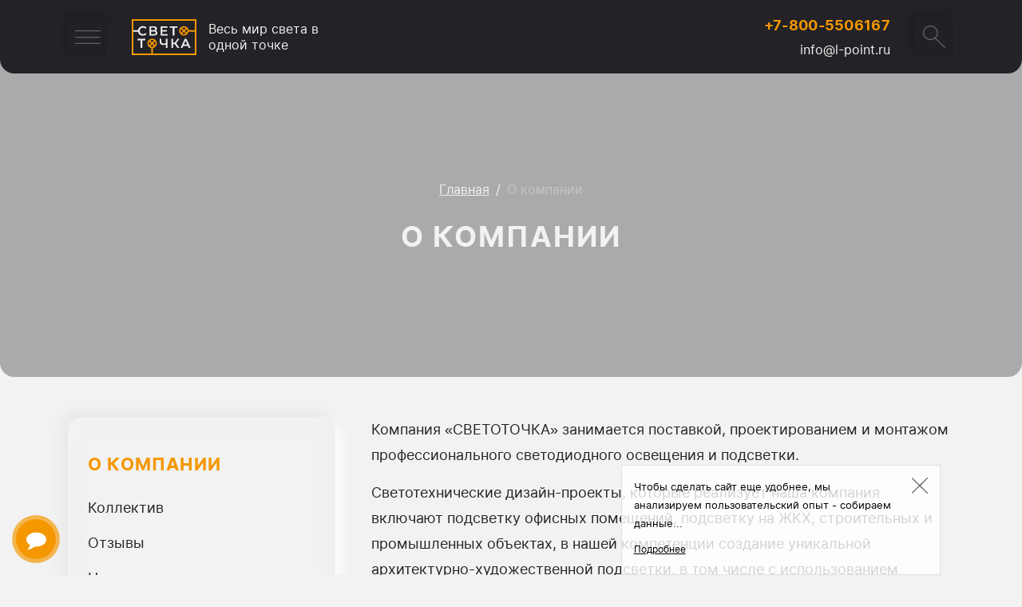

--- FILE ---
content_type: text/html; charset=UTF-8
request_url: https://l-point.ru/o-kompanii/
body_size: 23220
content:
<!DOCTYPE html>
<html lang="ru" prefix="og: http://ogp.me/ns#">

<head>
    <meta http-equiv="Content-Type" content="text/html; charset=UTF-8" />
<meta name="robots" content="index, follow" />
<meta name="description" content="Светотехнические дизайн-проекты. Поставка, проектирование и монтаж профессионального светодиодного освещения и подсветки" />
<style type="text/css">.bx-composite-btn {background: url(/bitrix/images/main/composite/sprite-1x.png) no-repeat right 0 #e94524;border-radius: 15px;color: #fff !important;display: inline-block;line-height: 30px;font-family: "Helvetica Neue", Helvetica, Arial, sans-serif !important;font-size: 12px !important;font-weight: bold !important;height: 31px !important;padding: 0 42px 0 17px !important;vertical-align: middle !important;text-decoration: none !important;}@media screen   and (min-device-width: 1200px)   and (max-device-width: 1600px)   and (-webkit-min-device-pixel-ratio: 2)  and (min-resolution: 192dpi) {.bx-composite-btn {background-image: url(/bitrix/images/main/composite/sprite-2x.png);background-size: 42px 124px;}}.bx-composite-btn-fixed {position: absolute;top: -45px;right: 15px;z-index: 10;}.bx-btn-white {background-position: right 0;color: #fff !important;}.bx-btn-black {background-position: right -31px;color: #000 !important;}.bx-btn-red {background-position: right -62px;color: #555 !important;}.bx-btn-grey {background-position: right -93px;color: #657b89 !important;}.bx-btn-border {border: 1px solid #d4d4d4;height: 29px !important;line-height: 29px !important;}.bx-composite-loading {display: block;width: 40px;height: 40px;background: url(/bitrix/images/main/composite/loading.gif);}</style>
<script type="text/javascript" data-skip-moving="true">(function(w, d) {var v = w.frameCacheVars = {'CACHE_MODE':'HTMLCACHE','banner':{'url':'http://www.1c-bitrix.ru/composite/','text':'Быстро с 1С-Битрикс','bgcolor':'#FF522B','style':'white'},'storageBlocks':[],'dynamicBlocks':{'XEVOpk':'df8588d9fe66','policy-warn-block':'d41d8cd98f00'},'AUTO_UPDATE':true,'AUTO_UPDATE_TTL':'0','version':'2'};var inv = false;if (v.AUTO_UPDATE === false){if (v.AUTO_UPDATE_TTL && v.AUTO_UPDATE_TTL > 0){var lm = Date.parse(d.lastModified);if (!isNaN(lm)){var td = new Date().getTime();if ((lm + v.AUTO_UPDATE_TTL * 1000) >= td){w.frameRequestStart = false;w.preventAutoUpdate = true;return;}inv = true;}}else{w.frameRequestStart = false;w.preventAutoUpdate = true;return;}}var r = w.XMLHttpRequest ? new XMLHttpRequest() : (w.ActiveXObject ? new w.ActiveXObject("Microsoft.XMLHTTP") : null);if (!r) { return; }w.frameRequestStart = true;var m = v.CACHE_MODE; var l = w.location; var x = new Date().getTime();var q = "?bxrand=" + x + (l.search.length > 0 ? "&" + l.search.substring(1) : "");var u = l.protocol + "//" + l.host + l.pathname + q;r.open("GET", u, true);r.setRequestHeader("BX-ACTION-TYPE", "get_dynamic");r.setRequestHeader("X-Bitrix-Composite", "get_dynamic");r.setRequestHeader("BX-CACHE-MODE", m);r.setRequestHeader("BX-CACHE-BLOCKS", v.dynamicBlocks ? JSON.stringify(v.dynamicBlocks) : "");if (inv){r.setRequestHeader("BX-INVALIDATE-CACHE", "Y");}try { r.setRequestHeader("BX-REF", d.referrer || "");} catch(e) {}if (m === "APPCACHE"){r.setRequestHeader("BX-APPCACHE-PARAMS", JSON.stringify(v.PARAMS));r.setRequestHeader("BX-APPCACHE-URL", v.PAGE_URL ? v.PAGE_URL : "");}r.onreadystatechange = function() {if (r.readyState != 4) { return; }var a = r.getResponseHeader("BX-RAND");var b = w.BX && w.BX.frameCache ? w.BX.frameCache : false;if (a != x || !((r.status >= 200 && r.status < 300) || r.status === 304 || r.status === 1223 || r.status === 0)){var f = {error:true, reason:a!=x?"bad_rand":"bad_status", url:u, xhr:r, status:r.status};if (w.BX && w.BX.ready && b){BX.ready(function() {setTimeout(function(){BX.onCustomEvent("onFrameDataRequestFail", [f]);}, 0);});}w.frameRequestFail = f;return;}if (b){b.onFrameDataReceived(r.responseText);if (!w.frameUpdateInvoked){b.update(false);}w.frameUpdateInvoked = true;}else{w.frameDataString = r.responseText;}};r.send();var p = w.performance;if (p && p.addEventListener && p.getEntries && p.setResourceTimingBufferSize){var e = 'resourcetimingbufferfull';var h = function() {if (w.BX && w.BX.frameCache && w.BX.frameCache.frameDataInserted){p.removeEventListener(e, h);}else {p.setResourceTimingBufferSize(p.getEntries().length + 50);}};p.addEventListener(e, h);}})(window, document);</script>
<script type="text/javascript" data-skip-moving="true">(function(w, d, n) {var cl = "bx-core";var ht = d.documentElement;var htc = ht ? ht.className : undefined;if (htc === undefined || htc.indexOf(cl) !== -1){return;}var ua = n.userAgent;if (/(iPad;)|(iPhone;)/i.test(ua)){cl += " bx-ios";}else if (/Windows/i.test(ua)){cl += ' bx-win';}else if (/Macintosh/i.test(ua)){cl += " bx-mac";}else if (/Linux/i.test(ua) && !/Android/i.test(ua)){cl += " bx-linux";}else if (/Android/i.test(ua)){cl += " bx-android";}cl += (/(ipad|iphone|android|mobile|touch)/i.test(ua) ? " bx-touch" : " bx-no-touch");cl += w.devicePixelRatio && w.devicePixelRatio >= 2? " bx-retina": " bx-no-retina";var ieVersion = -1;if (/AppleWebKit/.test(ua)){cl += " bx-chrome";}else if (/Opera/.test(ua)){cl += " bx-opera";}else if (/Firefox/.test(ua)){cl += " bx-firefox";}ht.className = htc ? htc + " " + cl : cl;})(window, document, navigator);</script>









    <title>Светотехнические дизайн-проекты | Поставка | Проектирование | Монтаж | Услуги | Отзывы</title>
    <meta http-equiv="X-UA-Compatible" content="IE=edge">
    <meta name="viewport" content="width=device-width, initial-scale=1, shrink-to-fit=no">
    <!--[if lt IE 10]>
    <link rel="stylesheet" href="/css/reject.css" media="all"/>
    <script data-skip-moving="true" type="text/javascript" src="/js/reject.min.js"
            data-text="Вы используете устаревший браузер! Для корректной работы сайта установите, пожалуйста, актуальную версию:"></script>
    <![endif]-->

    <!-- Open graph -->
<meta property="og:title" content="Диодное освещение и подсветка"/>
<meta property="og:type" content="website"/>
<meta property="og:url" content="https://l-point.ru/o-kompanii/"/>
<meta property="og:image" content="https://l-point.ru/images/og_image.png"/>
<meta property="og:description" content="Поставка, проектирование, монтаж светотехнических систем"/>
<meta property="og:image:width" content="250" />
<meta property="og:image:height" content="250" />
<!-- Open graph end -->
    <link rel="icon" type="image/png" sizes="48x48" href="/favicon.ico">
<link rel="icon" type="image/svg+xml" href="/icon.svg">
<link rel="apple-touch-icon" sizes="180x180" href="/apple-touch-icon.png">
<link rel="manifest" href="/site.webmanifest">
<link rel="mask-icon" href="/safari-pinned-tab.svg" color="#5bbad5">
<meta name="msapplication-TileColor" content="#da532c">
<meta name="theme-color" content="#ffffff">
            <link rel="preload" as="font" href="/css/fonts/inter/Interbold.woff2" type="font/woff2" crossorigin="anonymous">
            <link rel="preload" as="font" href="/css/fonts/inter/Interbolditalic.woff2" type="font/woff2" crossorigin="anonymous">
            <link rel="preload" as="font" href="/css/fonts/inter/Interitalic.woff2" type="font/woff2" crossorigin="anonymous">
            <link rel="preload" as="font" href="/css/fonts/inter/Interregular.woff2" type="font/woff2" crossorigin="anonymous">
    <link rel="preload" as="style" href="/css/styles.css?4a60be01d2df2de9a15439f619495853">
<link rel="preload" as="script" href="/js/scripts.js?2c7dcc11f9c42fe2eca59423d3e933a4">

<link rel="stylesheet" href="/css/styles.css?4a60be01d2df2de9a15439f619495853">
<script data-skip-moving="true" onload="app.init()" src="/js/scripts.js?2c7dcc11f9c42fe2eca59423d3e933a4" defer></script>
        <!-- Google Tag Manager -->
    <script data-skip-moving="true">(function(w,d,s,l,i){w[l]=w[l]||[];w[l].push({'gtm.start':
            new Date().getTime(),event:'gtm.js'});var f=d.getElementsByTagName(s)[0],
            j=d.createElement(s),dl=l!='dataLayer'?'&l='+l:'';j.async=true;j.src=
            'https://www.googletagmanager.com/gtm.js?id='+i+dl;f.parentNode.insertBefore(j,f);
        })(window,document,'script','dataLayer','GTM-T4T7WCH');</script>
    <!-- End Google Tag Manager -->
</head>

<body class="inside_with_menu">

    <!-- Google Tag Manager (noscript) -->
    <noscript><iframe src="https://www.googletagmanager.com/ns.html?id=GTM-T4T7WCH"
                      height="0" width="0" style="display:none;visibility:hidden"></iframe></noscript>
    <!-- End Google Tag Manager (noscript) -->



    <div itemscope itemtype="https://schema.org/Organization" style="display: none;">
                    <a href="https://l-point.ru/" itemprop="url">
                <span itemprop="name">Светоточка</span>
            </a>
                
        <span itemprop="address" itemscope itemtype="https://schema.org/PostalAddress">
                                        <span itemprop="addressCountry">Россия</span>
                                                    <span itemprop="addressLocality">Санкт-Петербург</span>
                                        <span itemprop="streetAddress">Санкт-Петербург, ул. Крупской д. 43</span>
                    </span>

                                    <span itemprop="telephone">+7-800-5506167</span>
                                                                <a itemprop="email" href="mailto:info@l-point.ru">info@l-point.ru</a>
                        </div>


<header class="page-header dark-bg">
    <div class="container position-relative">
        <div class="row">
            <div class="col-6 col-sm-8 col-md-6 position-static d-flex justify-content-start align-items-center">
                <button class="page-header__menu-btn js_top-menu-toggle icon-btn icon-btn--menu"></button>
                <div class="page-header__logo">
                                            <a href="/"><img src="/images/logo.svg" alt="Светоточка" title="Светоточка"></a>
                                    </div>
                <div class="page-header__slogan">
                    Весь мир света в одной точке                </div>
            </div>
            <div class="col-6 col-sm-4 col-md-6 position-static d-flex justify-content-end align-items-center">
                <button class="page-header__contacts-btn js_top-contacts-toggle icon-btn icon-btn--contacts"></button>
                <div class="page-header__contacts js_top-contacts">
                    <button class="page-header__contacts-close icon-btn icon-btn--close js_top-contacts-close"></button>
                    <div class="page-header__phone counter_header-phone">
                        <a href="tel:+78005506167">+7-800-5506167</a>
                      </div>
                    <div class="page-header__email counter_header-email">
                        <a href="mailto:info@l-point.ru">info@l-point.ru</a>                    </div>
                </div>
                <div class="page-header__search-block">
                    
<div class="header-search">
    <form action="/poisk/index.php" class="header-search__form js_header-search-form">
        <div class="header-search__input js_header-search">
            <input size="30"
	name="q"
	id="qplSKIW"
	value=""
    placeholder="Хочу найти…"
	class="search-input"
	type="text"
	autocomplete="off"
/>        </div>
        <button name="s" type="submit" value="" class="header-search__btn icon-btn icon-btn--search js_header-search-btn"></button>
    </form>
</div>                </div>
            </div>
        </div>
        <div class="page-header__menu js_top-menu">
            <button class="page-header__menu-close icon-btn icon-btn--close js_top-menu-close"></button>
            <div class="js_top-menu-wrapper">
                
<div class="top-menu">
    <div class="top-menu__first-menu">
                                                        <div class="js_parent-first-level top-menu__item top-menu__item--selected">
                                            <a href="/o-kompanii/" class="open">О компании</a>
                                        <div class="js_top-menu-second-level top-menu__second-menu small open">
                        
                                
                                    <div class="top-menu__sub-item ">
                                                                                    <a href="/o-kompanii/kollektiv/">Коллектив</a>
                                                                            </div>

                                
                            
                                
                                    <div class="top-menu__sub-item ">
                                                                                    <a href="/o-kompanii/otzyvy/">Отзывы</a>
                                                                            </div>

                                
                            
                                
                                    <div class="top-menu__sub-item ">
                                                                                    <a href="/o-kompanii/novosti/">Новости</a>
                                                                            </div>

                                
                            
                                
                                    <div class="top-menu__sub-item ">
                                                                                    <a href="/o-kompanii/brendy/">Бренды</a>
                                                                            </div>

                                
                            
                                
                                    <div class="top-menu__sub-item ">
                                                                                    <a href="/o-kompanii/sotrudnichestvo/">Сотрудничество</a>
                                                                            </div>

                                
                                                                        </div>
                </div>
                                                                <div class="top-menu__item ">
                                            <a href="/uslugi/">Услуги</a>
                                    </div>
                                                                                <div class="js_parent-first-level top-menu__item ">
                                            <a class="">Компетенции</a>
                                        <div class="js_top-menu-second-level top-menu__second-menu small ">
                        
                                
                                    <div class="top-menu__sub-item ">
                                                                                    <a href="/lampy-ulichnogo-osveshcheniya/">Лампы</a>
                                                                            </div>

                                
                            
                                
                                                                        <div class="js_parent-second-level top-menu__sub-item">
                                                                                    <a href="/osveshchenie/">Освещение</a>
                                                                                <div class="js_top-menu-third-level top-menu__third-menu">
                                            
                                                <div class="top-menu__sub-item">
                                                    <a href="/arhitekturnoe-osveshchenie/">Архитектурное</a>
                                                </div>

                                            
                                                <div class="top-menu__sub-item">
                                                    <a href="/promyshlennoe-osveshchenie/">Промышленное</a>
                                                </div>

                                            
                                                <div class="top-menu__sub-item">
                                                    <a href="/ulichnoe-osveshchenie/">Уличное</a>
                                                </div>

                                                                                    </div>
                                    </div>
                                    
                                
                            
                                
                                    <div class="top-menu__sub-item ">
                                                                                    <a href="/plafony-dlya-ulichnyh-svetilnikov/">Плафоны</a>
                                                                            </div>

                                
                            
                                
                                    <div class="top-menu__sub-item ">
                                                                                    <a href="/arhitekturnaya-podsvetka/">Подсветка</a>
                                                                            </div>

                                
                            
                                
                                                                        <div class="js_parent-second-level top-menu__sub-item">
                                                                                    <a href="/prozhektory/">Прожекторы</a>
                                                                                <div class="js_top-menu-third-level top-menu__third-menu">
                                            
                                                <div class="top-menu__sub-item">
                                                    <a href="/arhitekturnye-prozhektory/">Архитектурные</a>
                                                </div>

                                            
                                                <div class="top-menu__sub-item">
                                                    <a href="/svetodiodnye-prozhektory/">Светодиодные</a>
                                                </div>

                                                                                    </div>
                                    </div>
                                    
                                
                            
                                
                                                                        <div class="js_parent-second-level top-menu__sub-item">
                                                                                    <a href="/svetilniki/">Светильники</a>
                                                                                <div class="js_top-menu-third-level top-menu__third-menu">
                                            
                                                <div class="top-menu__sub-item">
                                                    <a href="/arhitekturnye-svetilniki/">Архитектурные</a>
                                                </div>

                                            
                                                <div class="top-menu__sub-item">
                                                    <a href="/gruntovye-svetilniki/">Грунтовые</a>
                                                </div>

                                            
                                                <div class="top-menu__sub-item">
                                                    <a href="/konsolnye-svetilniki/">Консольные</a>
                                                </div>

                                            
                                                <div class="top-menu__sub-item">
                                                    <a href="/landshaftnye-svetilniki/">Ландшафтные</a>
                                                </div>

                                            
                                                <div class="top-menu__sub-item">
                                                    <a href="/linejnye-svetilniki/">Линейные</a>
                                                </div>

                                            
                                                <div class="top-menu__sub-item">
                                                    <a href="/magistralnye-svetilniki/">Магистральные</a>
                                                </div>

                                            
                                                <div class="top-menu__sub-item">
                                                    <a href="/nastennyj-svetilnik/">Настенные</a>
                                                </div>

                                            
                                                <div class="top-menu__sub-item">
                                                    <a href="/nizkovoltnye-svetodiodnye-svetilniki/">Низковольтные</a>
                                                </div>

                                            
                                                <div class="top-menu__sub-item">
                                                    <a href="/perenosnoj-svetilnik/">Переносные</a>
                                                </div>

                                            
                                                <div class="top-menu__sub-item">
                                                    <a href="/promyshlennye-svetilniki/">Промышленные</a>
                                                </div>

                                            
                                                <div class="top-menu__sub-item">
                                                    <a href="/sadovo-parkovye-svetilniki/">Садово-парковые</a>
                                                </div>

                                            
                                                <div class="top-menu__sub-item">
                                                    <a href="/svetodiodnye-svetilniki/">Светодиодные светильники</a>
                                                </div>

                                            
                                                <div class="top-menu__sub-item">
                                                    <a href="/ulichnye-svetilniki/">Уличные</a>
                                                </div>

                                            
                                                <div class="top-menu__sub-item">
                                                    <a href="/fasadnye-svetilniki/">Фасадные</a>
                                                </div>

                                                                                    </div>
                                    </div>
                                    
                                
                                                    
                                
                                    <div class="top-menu__sub-item ">
                                                                                    <a href="/fonari-ulichnogo-osveshcheniya/">Фонари</a>
                                                                            </div>

                                
                                                                        </div>
                </div>
                                                                <div class="top-menu__item ">
                                            <a href="/kontakty/">Контакты</a>
                                    </div>
                                
    </div>
</div>
            </div>
            <div class="page-header__social">
                <div class="soc-icons">
    <a href="https://wa.me/79217464235"
       class="soc-icons__link soc-icons__link--wp"
       title="whatsapp" target="_blank"></a>

    <a href="tg://resolve?domain=filipp_plynin"
       class="soc-icons__link soc-icons__link--tg"
       title="telegram" target="_blank"></a>
</div>            </div>
        </div>
    </div>
</header>
<div class="inside-content">
    <div class="head-block">
        
    <div class="head-banner" style="background-image: url(/upload/iblock/812/about_company_under_h1_img.jpg)"></div>
        <div class="head-block-content">
            <div class="container">
                <div class="breadcrumbs-wrapper">
                    <script type="application/ld+json">{"@context": "http://schema.org","@type": "BreadcrumbList","itemListElement":[{"@type": "ListItem", "position":"1","item":{"@id": "/","name": "Главная"}},{"@type": "ListItem", "position":"2","item":{"@id": "/o-kompanii/","name": "О компании"}} ]}</script><div class="breadcrumbs"><span  class="breadcrumbs__name"><a href="/" title="Главная" >Главная</a></span><span class='breadcrumbs__sepor'>/</span><span class="breadcrumbs__name"><span>О компании</span></span></div>                </div>
                <h1>О компании</h1>
            </div>
        </div>
    </div>
    <div class="container">
        <div class="row">
            <div class="col-12 col-lg-4">
                <div class="left-block">
                    <div id="bxdynamic_XEVOpk_start" style="display:none"></div>
    <div class="left-menu">

                    <div class="left-menu__heading h4">
                <a href="/o-kompanii/">О компании</a>
            </div>
        
        <ul class="left-menu__list">
            
                                    <li class="left-menu__item ">
                        <a href="/o-kompanii/kollektiv/">Коллектив</a>
                    </li>
                
            
                                    <li class="left-menu__item ">
                        <a href="/o-kompanii/otzyvy/">Отзывы</a>
                    </li>
                
            
                                    <li class="left-menu__item ">
                        <a href="/o-kompanii/novosti/">Новости</a>
                    </li>
                
            
                                    <li class="left-menu__item ">
                        <a href="/o-kompanii/brendy/">Бренды</a>
                    </li>
                
            
                                    <li class="left-menu__item ">
                        <a href="/o-kompanii/sotrudnichestvo/">Сотрудничество</a>
                    </li>
                
                    </ul>

    </div>
<div id="bxdynamic_XEVOpk_end" style="display:none"></div>                </div>
            </div>
            <div class="col-12 col-lg-8">
<p>Компания «СВЕТОТОЧКА» занимается поставкой, проектированием и монтажом профессионального светодиодного освещения и подсветки.</p>
<p>Светотехнические дизайн-проекты, которые реализует наша компания включают подсветку офисных помещений, подсветку на ЖКХ, строительных и промышленных объектах, в нашей компетенции создание уникальной архитектурно-художественной подсветки, в том числе с использованием нестандартных светодиодных светильников «на заказ».</p>
<p>Стратегия компании – обеспечить качественным светодиодным освещением наших клиентов, а также предоставить услуги высокого уровня по проектированию, монтажу и постгарантийному обслуживанию.</p>
<div class="h3">Мы готовы вам помочь:</div>
<ul>
<li>проведем консультацию и подберем концепцию искусственного освещения в соответствии с вашими пожеланиями, учитывая замеры, архитектурные особенности объекта, и в рамках заданного бюджета</li>
<li>предоставим визуализации концепций что бы вы могли наглядно оценить предложенные нами варианты подсветки.</li>
<li>осуществим монтаж от лучших профессионалов своего дела. Нашей команде можно доверять – все работы производятся согласно всем нормам и с соблюдением правил безопасности. На произведенные работы компанией «Светоточка» предоставляется гарантия сроком, согласно заключенному договору.</li>
<li>расскажем, как добиться вашей экономии денежных средств за счет грамотно спроектированного LED освещения, которое должно снизить потребление электроэнергии.</li>
</ul>

</div>
</div>
</div>
</div>

<div class="add-sections">
    

<section id="advantages-addblock" class="add-block advantages-addblock dark-bg">
    <div class="container">
        <div class="row">
            <div class="col-12 col-lg-4">
                <h2 class="add-block__heading advantages-addblock__heading">
                    Наши преимущества                </h2>
            </div>
            <div class="col-12 col-lg-8">
                <div class="add-block__dscr advantages-addblock__dscr">
                    Почему с нами удобно и выгодно сотрудничать?                </div>
            </div>
            <div class="col-12">
                <div class="add-block__content advantages-addblock__content">
                    
    <div class="advantages-addblock-list">
        <div class="row">
                            <div class="col-12 ">
                    <div class="advantages-addblock-list__item advantages-addblock-item advantages-addblock-item--picture advantages-addblock-item--picture-1 " id="bx_3403131995_7">
                                                <div class="advantages-addblock-item__name h4">
                            Собственное производство                        </div>

                                                                            <div class="advantages-addblock-item__dscr">
                                Большой ассортимент, защита от срыва сроков.                            </div>
                                            </div>
                </div>
                            <div class="col-12 col-lg-6">
                    <div class="advantages-addblock-list__item advantages-addblock-item  " id="bx_3403131995_8">
                                                <div class="advantages-addblock-item__name h4">
                            Заказы любых масштабов                        </div>

                                                                            <div class="advantages-addblock-item__dscr">
                                От коттеджа — до многокилометровой магистрали!                            </div>
                                            </div>
                </div>
                            <div class="col-12 col-lg-6">
                    <div class="advantages-addblock-list__item advantages-addblock-item  " id="bx_3403131995_9">
                                                <div class="advantages-addblock-item__name h4">
                            Бесплатная визуализация                        </div>

                                                                            <div class="advantages-addblock-item__dscr">
                                Вы увидите результат ещё до начала работ!                            </div>
                                            </div>
                </div>
                            <div class="col-12 ">
                    <div class="advantages-addblock-list__item advantages-addblock-item  advantages-addblock-item--picture advantages-addblock-item--picture-2" id="bx_3403131995_10">
                                                <div class="advantages-addblock-item__name h4">
                            Индивидуальные решения                        </div>

                                                                            <div class="advantages-addblock-item__dscr">
                                Уникальные проекты от супербюджетных до супертехнологичных.                            </div>
                                            </div>
                </div>
                    </div>
    </div>
                </div>
            </div>
        </div>
    </div>
</section>
<section id="competence-addblock" class="add-block competence-addblock dark-bg" data-module="landingFilter">
    <div class="container">
        <div class="row">
            <div class="col-12 col-lg-4">
                <h2 class="add-block__heading competence-addblock__heading">
                    Компетенции                </h2>
            </div>
            <div class="col-12 col-lg-8">
                <div class="add-block__dscr competence-addblock__dscr">
                    У нас вы найдёте любое осветительное оборудование и комплектующие для благоустройства самых разных объектов.                </div>
            </div>
            <div class="col-12">
                <div class="add-block__content competence-addblock__content">
                    
<div class="landing-filter">
        <div class="landing-filter-loader js_landing-filter-loader"><span></span></div>

    <div class="landing-filter__wrapper js_landing-filter">
                                                <div class="landing-filter__slide landing-filter-slide landing-filter-slide-main js_landing-filter-slide">
                    <div class="landing-filter-slide__wrapper">
                                                    <div class="landing-filter-slide__item landing-filter-slide__item--svetilniki js_landing-filter-item" data-sect-id="1" >
                                <input type="radio" class="js_landing-filter-item-input" id="input_1" name="row_MAIN_ROW" value="1">
                                <label for="input_1">Светильники</label>
                            </div>
                                                    <div class="landing-filter-slide__item landing-filter-slide__item--prozhektory js_landing-filter-item" data-sect-id="15" >
                                <input type="radio" class="js_landing-filter-item-input" id="input_15" name="row_MAIN_ROW" value="15">
                                <label for="input_15">Прожекторы</label>
                            </div>
                                                    <div class="landing-filter-slide__item landing-filter-slide__item--fonari-ulichnogo-osveshcheniya js_landing-filter-item" data-sect-id="18" data-url="/fonari-ulichnogo-osveshcheniya/">
                                <input type="radio" class="js_landing-filter-item-input" id="input_18" name="row_MAIN_ROW" value="18">
                                <label for="input_18">Фонари</label>
                            </div>
                                                    <div class="landing-filter-slide__item landing-filter-slide__item--plafony-dlya-ulichnyh-svetilnikov js_landing-filter-item" data-sect-id="19" data-url="/plafony-dlya-ulichnyh-svetilnikov/">
                                <input type="radio" class="js_landing-filter-item-input" id="input_19" name="row_MAIN_ROW" value="19">
                                <label for="input_19">Плафоны</label>
                            </div>
                                                    <div class="landing-filter-slide__item landing-filter-slide__item--osveshchenie js_landing-filter-item" data-sect-id="20" >
                                <input type="radio" class="js_landing-filter-item-input" id="input_20" name="row_MAIN_ROW" value="20">
                                <label for="input_20">Освещение</label>
                            </div>
                                                    <div class="landing-filter-slide__item landing-filter-slide__item--arhitekturnaya-podsvetka js_landing-filter-item" data-sect-id="22" data-url="/arhitekturnaya-podsvetka/">
                                <input type="radio" class="js_landing-filter-item-input" id="input_22" name="row_MAIN_ROW" value="22">
                                <label for="input_22">Подсветка</label>
                            </div>
                                                    <div class="landing-filter-slide__item landing-filter-slide__item--lampy-ulichnogo-osveshcheniya js_landing-filter-item" data-sect-id="25" data-url="/lampy-ulichnogo-osveshcheniya/">
                                <input type="radio" class="js_landing-filter-item-input" id="input_25" name="row_MAIN_ROW" value="25">
                                <label for="input_25">Лампы</label>
                            </div>
                                            </div>
                </div>
                                                                                <div class="landing-filter__slide landing-filter-slide js_landing-filter-slide" data-parent-key="1">
                        <div class="landing-filter-slide__wrapper">
                                                            <div class="landing-filter-slide__item js_landing-filter-item" data-sect-id="2" data-url="/ulichnye-svetilniki/">
                                    <input type="radio" class="js_landing-filter-item-input" id="input_2" name="row_2" value="2">
                                    <label for="input_2">Уличные</label>
                                </div>
                                                            <div class="landing-filter-slide__item js_landing-filter-item" data-sect-id="3" data-url="/svetodiodnye-svetilniki/">
                                    <input type="radio" class="js_landing-filter-item-input" id="input_3" name="row_2" value="3">
                                    <label for="input_3">Светодиодные светильники</label>
                                </div>
                                                            <div class="landing-filter-slide__item js_landing-filter-item" data-sect-id="4" data-url="/linejnye-svetilniki/">
                                    <input type="radio" class="js_landing-filter-item-input" id="input_4" name="row_2" value="4">
                                    <label for="input_4">Линейные</label>
                                </div>
                                                            <div class="landing-filter-slide__item js_landing-filter-item" data-sect-id="5" data-url="/landshaftnye-svetilniki/">
                                    <input type="radio" class="js_landing-filter-item-input" id="input_5" name="row_2" value="5">
                                    <label for="input_5">Ландшафтные</label>
                                </div>
                                                            <div class="landing-filter-slide__item js_landing-filter-item" data-sect-id="6" data-url="/arhitekturnye-svetilniki/">
                                    <input type="radio" class="js_landing-filter-item-input" id="input_6" name="row_2" value="6">
                                    <label for="input_6">Архитектурные</label>
                                </div>
                                                            <div class="landing-filter-slide__item js_landing-filter-item" data-sect-id="7" data-url="/nizkovoltnye-svetodiodnye-svetilniki/">
                                    <input type="radio" class="js_landing-filter-item-input" id="input_7" name="row_2" value="7">
                                    <label for="input_7">Низковольтные</label>
                                </div>
                                                            <div class="landing-filter-slide__item js_landing-filter-item" data-sect-id="8" data-url="/magistralnye-svetilniki/">
                                    <input type="radio" class="js_landing-filter-item-input" id="input_8" name="row_2" value="8">
                                    <label for="input_8">Магистральные</label>
                                </div>
                                                            <div class="landing-filter-slide__item js_landing-filter-item" data-sect-id="9" data-url="/promyshlennye-svetilniki/">
                                    <input type="radio" class="js_landing-filter-item-input" id="input_9" name="row_2" value="9">
                                    <label for="input_9">Промышленные</label>
                                </div>
                                                            <div class="landing-filter-slide__item js_landing-filter-item" data-sect-id="10" data-url="/sadovo-parkovye-svetilniki/">
                                    <input type="radio" class="js_landing-filter-item-input" id="input_10" name="row_2" value="10">
                                    <label for="input_10">Садово-парковые</label>
                                </div>
                                                            <div class="landing-filter-slide__item js_landing-filter-item" data-sect-id="11" data-url="/perenosnoj-svetilnik/">
                                    <input type="radio" class="js_landing-filter-item-input" id="input_11" name="row_2" value="11">
                                    <label for="input_11">Переносные</label>
                                </div>
                                                            <div class="landing-filter-slide__item js_landing-filter-item" data-sect-id="12" data-url="/gruntovye-svetilniki/">
                                    <input type="radio" class="js_landing-filter-item-input" id="input_12" name="row_2" value="12">
                                    <label for="input_12">Грунтовые</label>
                                </div>
                                                            <div class="landing-filter-slide__item js_landing-filter-item" data-sect-id="13" data-url="/nastennyj-svetilnik/">
                                    <input type="radio" class="js_landing-filter-item-input" id="input_13" name="row_2" value="13">
                                    <label for="input_13">Настенные</label>
                                </div>
                                                            <div class="landing-filter-slide__item js_landing-filter-item" data-sect-id="14" data-url="/konsolnye-svetilniki/">
                                    <input type="radio" class="js_landing-filter-item-input" id="input_14" name="row_2" value="14">
                                    <label for="input_14">Консольные</label>
                                </div>
                                                            <div class="landing-filter-slide__item js_landing-filter-item" data-sect-id="24" data-url="/fasadnye-svetilniki/">
                                    <input type="radio" class="js_landing-filter-item-input" id="input_24" name="row_2" value="24">
                                    <label for="input_24">Фасадные</label>
                                </div>
                                                    </div>
                    </div>
                                    <div class="landing-filter__slide landing-filter-slide js_landing-filter-slide" data-parent-key="15">
                        <div class="landing-filter-slide__wrapper">
                                                            <div class="landing-filter-slide__item js_landing-filter-item" data-sect-id="16" data-url="/arhitekturnye-prozhektory/">
                                    <input type="radio" class="js_landing-filter-item-input" id="input_16" name="row_2" value="16">
                                    <label for="input_16">Архитектурные</label>
                                </div>
                                                            <div class="landing-filter-slide__item js_landing-filter-item" data-sect-id="17" data-url="/svetodiodnye-prozhektory/">
                                    <input type="radio" class="js_landing-filter-item-input" id="input_17" name="row_2" value="17">
                                    <label for="input_17">Светодиодные</label>
                                </div>
                                                    </div>
                    </div>
                                    <div class="landing-filter__slide landing-filter-slide js_landing-filter-slide" data-parent-key="20">
                        <div class="landing-filter-slide__wrapper">
                                                            <div class="landing-filter-slide__item js_landing-filter-item" data-sect-id="21" data-url="/promyshlennoe-osveshchenie/">
                                    <input type="radio" class="js_landing-filter-item-input" id="input_21" name="row_2" value="21">
                                    <label for="input_21">Промышленное</label>
                                </div>
                                                            <div class="landing-filter-slide__item js_landing-filter-item" data-sect-id="23" data-url="/ulichnoe-osveshchenie/">
                                    <input type="radio" class="js_landing-filter-item-input" id="input_23" name="row_2" value="23">
                                    <label for="input_23">Уличное</label>
                                </div>
                                                            <div class="landing-filter-slide__item js_landing-filter-item" data-sect-id="26" data-url="/arhitekturnoe-osveshchenie/">
                                    <input type="radio" class="js_landing-filter-item-input" id="input_26" name="row_2" value="26">
                                    <label for="input_26">Архитектурное</label>
                                </div>
                                                    </div>
                    </div>
                                        </div>

    <div class="landing-filter__controls">
        <button class="landing-filter__control landing-filter__control--prev js_landing-filter-control-prev disabled" data-from="" data-to=""></button>
        <button class="landing-filter__control landing-filter__control--next js_landing-filter-control-next disabled" data-url="" data-to=""></button>
    </div>
</div>                </div>
            </div>
        </div>
    </div>
</section>
<section id="services-addblock" class="add-block services-addblock">
    <div class="container">
        <div class="row">
            <div class="col-12 col-lg-4">
                <h2 class="add-block__heading services-addblock__heading">
                    <a href="/uslugi/">
                        Наши услуги                    </a>
                </h2>
            </div>
            <div class="col-12 col-lg-8">
                <div class="add-block__dscr services-addblock__dscr">
                    «Светоточка» гарантирует качественное и оперативное оказание услуг.                </div>
            </div>
            <div class="col-12">
                <div class="add-block__content services-addblock__content">
                    
    <div class="services-addblock-list">
        <div class="row">
                                            <div class="col-12 col-md-6 col-xl-4">
                    <div class="services-addblock-list__item services-addblock-item " id="bx_3184565453_49">
                        <div class="services-addblock-item__content">
                                                        <div class="services-addblock-item__picture">
                                                                    <a href="/uslugi/proektirovanie/">
                                        <img src="/upload/iblock/563/engineering_service_card.png"
                                             alt="Проектирование"
                                             title="Проектирование">
                                    </a>
                                                            </div>

                            <div class="services-addblock-item__about">
                                <div class="services-addblock-item__heading">
                                                                        <h3 class="services-addblock-item__name h5">
                                        <a href="/uslugi/proektirovanie/">
                                            Проектирование                                        </a>
                                    </h3>
                                                                                                        </div>
                                                                                                    <div class="services-addblock-item__dscr">
                                        Проект освещения – это регламент работ создания освещения по заранее заданным параметрам.                                    </div>
                                                                                            </div>
                        </div>

                                                <div class="services-addblock-item__link read-more-link ">
                            <noindex>
                                <a href="/uslugi/proektirovanie/" rel="nofollow">Прочитать об услуге</a>
                            </noindex>
                        </div>
                    </div>
                </div>
                                            <div class="col-12 col-md-6 col-xl-4">
                    <div class="services-addblock-list__item services-addblock-item " id="bx_3184565453_51">
                        <div class="services-addblock-item__content">
                                                        <div class="services-addblock-item__picture">
                                                                    <a href="/uslugi/konsultacii/">
                                        <img src="/upload/iblock/24a/consulting_service_card.png"
                                             alt="Консультации"
                                             title="Консультации">
                                    </a>
                                                            </div>

                            <div class="services-addblock-item__about">
                                <div class="services-addblock-item__heading">
                                                                        <h3 class="services-addblock-item__name h5">
                                        <a href="/uslugi/konsultacii/">
                                            Консультации                                        </a>
                                    </h3>
                                                                                                                <div class="services-addblock-item__price">
                                           Бесплатно                                        </div>
                                                                    </div>
                                                                                                    <div class="services-addblock-item__dscr">
                                        Мы разрабатываем и внедряем энергоэффективные и долговечные системы освещения на основе светодиодных технологий.                                    </div>
                                                                                            </div>
                        </div>

                                                <div class="services-addblock-item__link read-more-link ">
                            <noindex>
                                <a href="/uslugi/konsultacii/" rel="nofollow">Прочитать об услуге</a>
                            </noindex>
                        </div>
                    </div>
                </div>
                                            <div class="col-12 col-md-6 col-xl-4">
                    <div class="services-addblock-list__item services-addblock-item " id="bx_3184565453_52">
                        <div class="services-addblock-item__content">
                                                        <div class="services-addblock-item__picture">
                                                                    <a href="/uslugi/dizajn/">
                                        <img src="/upload/iblock/fe2/design_service_card.png"
                                             alt="Дизайн"
                                             title="Дизайн">
                                    </a>
                                                            </div>

                            <div class="services-addblock-item__about">
                                <div class="services-addblock-item__heading">
                                                                        <h3 class="services-addblock-item__name h5">
                                        <a href="/uslugi/dizajn/">
                                            Дизайн                                        </a>
                                    </h3>
                                                                                                                <div class="services-addblock-item__price">
                                           от 25000 рублей                                        </div>
                                                                    </div>
                                                                                                    <div class="services-addblock-item__dscr">
                                        В умелых руках свет может творить чудеса!                                    </div>
                                                                                            </div>
                        </div>

                                                <div class="services-addblock-item__link read-more-link ">
                            <noindex>
                                <a href="/uslugi/dizajn/" rel="nofollow">Прочитать об услуге</a>
                            </noindex>
                        </div>
                    </div>
                </div>
                                            <div class="col-12 col-md-6 col-xl-12">
                    <div class="services-addblock-list__item services-addblock-item services-addblock-item--full" id="bx_3184565453_53">
                        <div class="services-addblock-item__content">
                                                        <div class="services-addblock-item__picture">
                                                                    <a href="/uslugi/komplektaciya-obektov/">
                                        <img src="/upload/iblock/d60/completion_of_objects_service_card.png"
                                             alt="Комплектация объектов"
                                             title="Комплектация объектов">
                                    </a>
                                                            </div>

                            <div class="services-addblock-item__about">
                                <div class="services-addblock-item__heading">
                                                                        <h3 class="services-addblock-item__name h5">
                                        <a href="/uslugi/komplektaciya-obektov/">
                                            Комплектация объектов                                        </a>
                                    </h3>
                                                                                                                <div class="services-addblock-item__price">
                                           Акция! наша работа по комплектации — 1 р. до конца года                                        </div>
                                                                    </div>
                                                                                                    <div class="services-addblock-item__dscr">
                                        До конца года профессиональные услуги по комплектации вашего объекта светотехнической и электротехнической продукцией обойдутся вам всего лишь в 1 рубль!                                    </div>
                                                                                                                                        <div class="services-addblock-item__link d-none d-xl-inline-block read-more-link">
                                        <noindex>
                                            <a href="/uslugi/komplektaciya-obektov/" rel="nofollow">Прочитать об услуге</a>
                                        </noindex>
                                    </div>
                                                            </div>
                        </div>

                                                <div class="services-addblock-item__link read-more-link d-xl-none">
                            <noindex>
                                <a href="/uslugi/komplektaciya-obektov/" rel="nofollow">Прочитать об услуге</a>
                            </noindex>
                        </div>
                    </div>
                </div>
                                            <div class="col-12 col-md-6 ">
                    <div class="services-addblock-list__item services-addblock-item " id="bx_3184565453_56">
                        <div class="services-addblock-item__content">
                                                        <div class="services-addblock-item__picture">
                                                                    <a href="/uslugi/obsluzhivanie-i-remont/">
                                        <img src="/upload/iblock/527/maintenance_and_repair_service_card.png"
                                             alt="Обслуживание и ремонт"
                                             title="Обслуживание и ремонт">
                                    </a>
                                                            </div>

                            <div class="services-addblock-item__about">
                                <div class="services-addblock-item__heading">
                                                                        <h3 class="services-addblock-item__name h5">
                                        <a href="/uslugi/obsluzhivanie-i-remont/">
                                            Обслуживание и ремонт                                        </a>
                                    </h3>
                                                                                                                <div class="services-addblock-item__price">
                                           от 5000 р./мес.                                        </div>
                                                                    </div>
                                                                                                    <div class="services-addblock-item__dscr">
                                        Светильники могут выходить из строя, терять яркость, работать с перебоями.                                    </div>
                                                                                            </div>
                        </div>

                                                <div class="services-addblock-item__link read-more-link ">
                            <noindex>
                                <a href="/uslugi/obsluzhivanie-i-remont/" rel="nofollow">Прочитать об услуге</a>
                            </noindex>
                        </div>
                    </div>
                </div>
                                            <div class="col-12 col-md-6 ">
                    <div class="services-addblock-list__item services-addblock-item " id="bx_3184565453_57">
                        <div class="services-addblock-item__content">
                                                        <div class="services-addblock-item__picture">
                                                                    <a href="/uslugi/individualnye-resheniya/">
                                        <img src="/upload/iblock/cc2/customized_solutions_service_card.png"
                                             alt="Индивидуальные решения"
                                             title="Индивидуальные решения">
                                    </a>
                                                            </div>

                            <div class="services-addblock-item__about">
                                <div class="services-addblock-item__heading">
                                                                        <h3 class="services-addblock-item__name h5">
                                        <a href="/uslugi/individualnye-resheniya/">
                                            Индивидуальные решения                                        </a>
                                    </h3>
                                                                                                                <div class="services-addblock-item__price">
                                           Предлагаем оптимальное решение, подходящее под бюджет и сроки                                        </div>
                                                                    </div>
                                                                                                    <div class="services-addblock-item__dscr">
                                        Типовые проекты не отвечают вашим требованиям? Вам нужно что-то более простое / сложное / красивое / технологичное / экономически эффективное / соответствующее индивидуальному дизайнерскому решению? Звоните нам!                                    </div>
                                                                                            </div>
                        </div>

                                                <div class="services-addblock-item__link read-more-link ">
                            <noindex>
                                <a href="/uslugi/individualnye-resheniya/" rel="nofollow">Прочитать об услуге</a>
                            </noindex>
                        </div>
                    </div>
                </div>
                                            <div class="col-12 col-md-6 ">
                    <div class="services-addblock-list__item services-addblock-item " id="bx_3184565453_58">
                        <div class="services-addblock-item__content">
                                                        <div class="services-addblock-item__picture">
                                                                    <a href="/uslugi/byudzhetnye-resheniya/">
                                        <img src="/upload/iblock/bb9/budget_solutions_service_card.png"
                                             alt="Бюджетные решения"
                                             title="Бюджетные решения">
                                    </a>
                                                            </div>

                            <div class="services-addblock-item__about">
                                <div class="services-addblock-item__heading">
                                                                        <h3 class="services-addblock-item__name h5">
                                        <a href="/uslugi/byudzhetnye-resheniya/">
                                            Бюджетные решения                                        </a>
                                    </h3>
                                                                                                                <div class="services-addblock-item__price">
                                           от 1500 р.                                        </div>
                                                                    </div>
                                                                                                    <div class="services-addblock-item__dscr">
                                        При запросе на достойную систему освещения у вас — более чем скромный бюджет? Качество не обязательно стоит дорого!                                    </div>
                                                                                            </div>
                        </div>

                                                <div class="services-addblock-item__link read-more-link ">
                            <noindex>
                                <a href="/uslugi/byudzhetnye-resheniya/" rel="nofollow">Прочитать об услуге</a>
                            </noindex>
                        </div>
                    </div>
                </div>
            
                        <div class="col-12 col-md-6">
                <div class="services-addblock-item services-addblock-order">
                    <div class="services-addblock-order__title h5">
                        Все услуги                    </div>
                    <div class="services-addblock-order__link">
                        <a href="/uslugi/" class="btn btn--gray">Посмотреть все услуги</a>
                    </div>
                    <div class="services-addblock-order__link">
                        <a href="#form-addblock" class="btn btn--gray js_anchor-scroll counter_services-block-consult-link">Получить консультацию</a>
                    </div>
                </div>
            </div>
        </div>
    </div>
                </div>
            </div>
        </div>
    </div>
</section>
<section id="reviews-addblock" class="add-block reviews-addblock" data-module="reviewsSlider">
    <div class="container">
        <div class="row">
            <div class="col-12 col-lg-4">
                <h2 class="add-block__heading reviews-addblock__heading">
                    <a href="/o-kompanii/otzyvy/">
                        Отзывы                    </a>
                </h2>
            </div>
            <div class="col-12 col-lg-8">
                <div class="add-block__dscr reviews-addblock__dscr">
                    Делитесь своими впечатлениями о нашей компании. Мы ценим это и всегда рады получить обратную связь.                </div>
            </div>
            <div class="col-12">
                <div class="add-block__content reviews-addblock__content">
                    
    <div class="reviews-slider">
        <div class="reviews-slider__wrapper js_reviews-slider">
                            <div class="reviews-slider__item reviews-slider-item" id="bx_599001454_20">
                                        <div class="reviews-slider-item__text">
                        Спасибо за сотрудничество! Порадовали быстрая реакция на запросы, гибкость во всём от технических решений до ценовой политики, способность услышать и понять, что нам важно и нужно.                    </div>

                                        <div class="reviews-slider-item__name">Максим Борисович</div>
                </div>
                            <div class="reviews-slider__item reviews-slider-item" id="bx_599001454_21">
                                        <div class="reviews-slider-item__text">
                        Я работал с компанией «СВЕТОТОЧКА» по магистральному освещению коттеджного посёлка и могу сказать, что в компании работают разумные специалисты, которые знают своё дело.                    </div>

                                        <div class="reviews-slider-item__name">Николай Михалков</div>
                </div>
                            <div class="reviews-slider__item reviews-slider-item" id="bx_599001454_22">
                                        <div class="reviews-slider-item__text">
                        Светильники хорошие, выбор большой, всё что было нужно нашёл в наличии.                    </div>

                                        <div class="reviews-slider-item__name">Павел Ц.</div>
                </div>
                            <div class="reviews-slider__item reviews-slider-item" id="bx_599001454_23">
                                        <div class="reviews-slider-item__text">
                        Мы пришли с конкретной задачей и не особо резиновым бюджетом, надо было подбирать нетиповое решение и искать варианты. Спасибо команде и нашему персональному менеджеру Александру в особенности за готовность войти в положение!                    </div>

                                        <div class="reviews-slider-item__name">Виктор Мулюкин</div>
                </div>
                            <div class="reviews-slider__item reviews-slider-item" id="bx_599001454_24">
                                        <div class="reviews-slider-item__text">
                        Сотрудничали с компанией уже по нескольким проектам, ни разу ни одного нарекания. Благодарность коллективу и лично генеральному директору.                    </div>

                                        <div class="reviews-slider-item__name">Сергей П.</div>
                </div>
                    </div>
    </div>
                </div>
            </div>
        </div>
    </div>
</section>
<section id="brands-addblock" class="add-block brands-addblock" data-module="brandsSlider">
    <div class="container">
        <div class="row">
            <div class="col-12 col-xl-4">
                <h2 class="add-block__heading brands-addblock__heading">
                    <a href="/o-kompanii/brendy/">
                        Производители                    </a>
                </h2>
            </div>
            <div class="col-12 col-xl-8">
                <div class="add-block__dscr brands-addblock__dscr">
                    В нашем каталоге представлен огромный ассортимент продуктов известных производителей, которые уже зарекомендовали себя в качестве надёжных поставщиков высококачественного осветительного оборудования.                </div>
            </div>
            <div class="col-12">
                <div class="add-block__content brands-addblock__content">
                    
    <div class="brands-addblock-list js_brands-slider">
                    <div class="brands-addblock-list__item brands-addblock-item" id="bx_1421031928_40">
                <div class="brands-addblock-item__content">
                                        <div class="brands-addblock-item__name">
                        ООО «ЗАВОД ГОРЭЛТЕХ»                    </div>

                                        <div class="brands-addblock-item__picture">
                                                    <img src="/upload/iblock/d05/gorelteh.png"
                                 alt="ООО «ЗАВОД ГОРЭЛТЕХ»"
                                 title="ООО «ЗАВОД ГОРЭЛТЕХ»">
                                            </div>
                </div>
            </div>
                    <div class="brands-addblock-list__item brands-addblock-item" id="bx_1421031928_41">
                <div class="brands-addblock-item__content">
                                        <div class="brands-addblock-item__name">
                        SLV                    </div>

                                        <div class="brands-addblock-item__picture">
                                                    <img src="/upload/iblock/e27/slv.png"
                                 alt="SLV"
                                 title="SLV">
                                            </div>
                </div>
            </div>
                    <div class="brands-addblock-list__item brands-addblock-item" id="bx_1421031928_42">
                <div class="brands-addblock-item__content">
                                        <div class="brands-addblock-item__name">
                        ГК «СВЕТОТРОНИКА»                    </div>

                                        <div class="brands-addblock-item__picture">
                                                    <img src="/upload/iblock/492/svt_logo.png"
                                 alt="ГК «СВЕТОТРОНИКА»"
                                 title="ГК «СВЕТОТРОНИКА»">
                                            </div>
                </div>
            </div>
                    <div class="brands-addblock-list__item brands-addblock-item" id="bx_1421031928_43">
                <div class="brands-addblock-item__content">
                                        <div class="brands-addblock-item__name">
                        «Пандора ЛЕД»                    </div>

                                        <div class="brands-addblock-item__picture">
                                                    <img src="/upload/iblock/914/pandora_logo.png"
                                 alt="«Пандора ЛЕД»"
                                 title="«Пандора ЛЕД»">
                                            </div>
                </div>
            </div>
                    <div class="brands-addblock-list__item brands-addblock-item" id="bx_1421031928_44">
                <div class="brands-addblock-item__content">
                                        <div class="brands-addblock-item__name">
                        FALDI                    </div>

                                        <div class="brands-addblock-item__picture">
                                                    <img src="/upload/iblock/623/faldi_logo.png"
                                 alt="FALDI"
                                 title="FALDI">
                                            </div>
                </div>
            </div>
                    <div class="brands-addblock-list__item brands-addblock-item" id="bx_1421031928_45">
                <div class="brands-addblock-item__content">
                                        <div class="brands-addblock-item__name">
                        Helvar                    </div>

                                        <div class="brands-addblock-item__picture">
                                                    <img src="/upload/iblock/987/helvar_logo.png"
                                 alt="Helvar"
                                 title="Helvar">
                                            </div>
                </div>
            </div>
                    <div class="brands-addblock-list__item brands-addblock-item" id="bx_1421031928_46">
                <div class="brands-addblock-item__content">
                                        <div class="brands-addblock-item__name">
                        LEDeffect                    </div>

                                        <div class="brands-addblock-item__picture">
                                                    <img src="/upload/resize_cache/iblock/66b/400_400_1/led_logo.png"
                                 alt="LEDeffect"
                                 title="LEDeffect">
                                            </div>
                </div>
            </div>
                    <div class="brands-addblock-list__item brands-addblock-item" id="bx_1421031928_47">
                <div class="brands-addblock-item__content">
                                        <div class="brands-addblock-item__name">
                        ООО OPORA ENGINEERING                    </div>

                                        <div class="brands-addblock-item__picture">
                                                    <img src="/upload/resize_cache/iblock/09a/400_400_1/opora_logo.png"
                                 alt="ООО OPORA ENGINEERING"
                                 title="ООО OPORA ENGINEERING">
                                            </div>
                </div>
            </div>
                    <div class="brands-addblock-list__item brands-addblock-item" id="bx_1421031928_48">
                <div class="brands-addblock-item__content">
                                        <div class="brands-addblock-item__name">
                        ООО «Торговый дом «Ферекс»                    </div>

                                        <div class="brands-addblock-item__picture">
                                                    <img src="/upload/iblock/26d/fereks_logo.png"
                                 alt="ООО «Торговый дом «Ферекс»"
                                 title="ООО «Торговый дом «Ферекс»">
                                            </div>
                </div>
            </div>
            </div>
                </div>
            </div>
        </div>
    </div>
</section>
<section id="team-addblock" class="add-block team-addblock">
    <div class="container">
        <div class="row">
            <div class="col-12 col-lg-4">
                <h2 class="add-block__heading team-addblock__heading">
                    <a href="/o-kompanii/kollektiv/">
                        Команда                    </a>
                </h2>
            </div>
            <div class="col-12 col-lg-8">
                <div class="add-block__dscr team-addblock__dscr">
                    Наш сплочённый и суперпрофессиональный коллектив — это наша гордость! Вместе мы решаем задачи любой сложности.                </div>
            </div>
            <div class="col-12">
                <div class="add-block__content team-addblock__content">
                    
    <div class="team-elements">
        <div class="row">
                                        <div class="col-12 col-md-6">
                    <div class="team-elements__item team-element-item " id="bx_3451545666_15">
                        <div class="team-element-item__picture">
                                                                                                                            <a href="/upload/resize_cache/iblock/b16/550_350_1/rukovodstvo_img.jpg" class="progressive replace">
                                        <img src="/upload/resize_cache/iblock/b16/55_35_1/rukovodstvo_img.jpg"
                                             class="preview"
                                             alt="Руководство"
                                             title="Руководство">
                                    </a>
                                                                                    </div>

                        <div class="team-element-item__content">
                                                        <h3 class="team-element-item__name h5">
                                Руководство                            </h3>

                                                                                        <div class="team-element-item__dscr">
                                    Стратегическое мышление, верный глаз, твёрдая рука — вот качества настоящего капитана. Опыт, выдержка и блестящие организаторские способности нашего руководства помогают нам работать для вас на все 100%, успешно преодолевать препятствия и достигать самых амбициозных целей.                                </div>
                                                    </div>
                    </div>
                </div>
                                            <div class="col-12 col-md-6">
                    <div class="team-elements__item team-element-item " id="bx_3451545666_17">
                        <div class="team-element-item__picture">
                                                                                                                            <a href="/upload/resize_cache/iblock/833/550_350_1/proektirovshchiki_img.jpg" class="progressive replace">
                                        <img src="/upload/resize_cache/iblock/833/55_35_1/proektirovshchiki_img.jpg"
                                             class="preview"
                                             alt="Проектировщики"
                                             title="Проектировщики">
                                    </a>
                                                                                    </div>

                        <div class="team-element-item__content">
                                                        <h3 class="team-element-item__name h5">
                                Проектировщики                            </h3>

                                                                                        <div class="team-element-item__dscr">
                                    Вы знаете, что, а мы знаем, как! Багаж специализированных знаний, опыт и профессионализм сотрудников отдела проектирования — залог того, что каждая линия будет точна, каждая цифра окажется на своём месте, а результат на 100% ответит ожиданиям и целям заказчика.                                </div>
                                                    </div>
                    </div>
                </div>
                                            <div class="col-12 ">
                    <div class="team-elements__item team-element-item team-element-item--full" id="bx_3451545666_16">
                        <div class="team-element-item__picture">
                                                                                                                            <a href="/upload/resize_cache/iblock/9da/550_350_1/administraciya_img.jpg"  class="progressive replace d-block d-md-none d-lg-block">
                                        <img src="/upload/resize_cache/iblock/9da/55_35_1/administraciya_img.jpg"
                                             class="preview"
                                             alt="Администрация"
                                             title="Администрация">
                                    </a>
                                    <a href="/upload/resize_cache/iblock/9da/335_550_2/administraciya_img.jpg" class="progressive replace d-none d-md-block d-lg-none">
                                        <img src="/upload/resize_cache/iblock/9da/33_55_2/administraciya_img.jpg"
                                             class="preview"
                                             alt="Администрация"
                                             title="Администрация">
                                    </a>
                                                                                    </div>

                        <div class="team-element-item__content">
                                                        <h3 class="team-element-item__name h5">
                                Администрация                            </h3>

                                                                                        <div class="team-element-item__dscr">
                                    Без грамотной тактики не бывает результативной стратегии. Административное звено нашей компании выстраивает технологические и бизнес-процессы так, чтобы исполнять все задачи от клиентов в соответствии с принципами, заложенными в процесс руководством: качественно, экономически сбалансированно в рамках бюджета и в разумные сроки.                                </div>
                                                    </div>
                    </div>
                </div>
                                            <div class="col-12 col-md-6">
                    <div class="team-elements__item team-element-item " id="bx_3451545666_18">
                        <div class="team-element-item__picture">
                                                                                                                            <a href="/upload/resize_cache/iblock/0d7/550_350_1/montazhniki_img.jpg" class="progressive replace">
                                        <img src="/upload/resize_cache/iblock/0d7/55_35_1/montazhniki_img.jpg"
                                             class="preview"
                                             alt="Монтажники"
                                             title="Монтажники">
                                    </a>
                                                                                    </div>

                        <div class="team-element-item__content">
                                                        <h3 class="team-element-item__name h5">
                                Монтажники                            </h3>

                                                                                        <div class="team-element-item__dscr">
                                    Хорошему проекту нужно соответствующее реальное воплощение. Надёжные, опытные, умелые исполнители — на вес золота! У нас — именно такие.                                </div>
                                                    </div>
                    </div>
                </div>
                                            <div class="col-12 col-md-6">
                    <div class="team-elements__item team-element-item " id="bx_3451545666_19">
                        <div class="team-element-item__picture">
                                                                                                                            <a href="/upload/resize_cache/iblock/d87/550_350_1/menedzhery_img.jpg" class="progressive replace">
                                        <img src="/upload/resize_cache/iblock/d87/55_35_1/menedzhery_img.jpg"
                                             class="preview"
                                             alt="Менеджеры"
                                             title="Менеджеры">
                                    </a>
                                                                                    </div>

                        <div class="team-element-item__content">
                                                        <h3 class="team-element-item__name h5">
                                Менеджеры                            </h3>

                                                                                        <div class="team-element-item__dscr">
                                    Услышать вас и понять, свести воедино все линии и точки, довести проект от задумки до запуска и эффективного обслуживания в процессе эксплуатации — задача менеджеров. Это дело, с одной стороны, чести, с другой — техники. Поэтому всегда получается, и получается хорошо.                                </div>
                                                    </div>
                    </div>
                </div>
                                    </div>
    </div>
                </div>
            </div>
        </div>
    </div>
</section>
<section id="news-addblock" class="add-block news-addblock dark-bg" data-module="newsSlider">
    <div class="container">
        <div class="row">
            <div class="col-12 col-lg-4">
                <h2 class="add-block__heading news-addblock__heading">
                    <a href="/o-kompanii/novosti/">
                        Новости                    </a>
                </h2>
            </div>
            <div class="col-12 col-lg-8">
                <div class="add-block__dscr news-addblock__dscr">
                    Свежие новости: будьте в курсе последних событий нашей компании.                </div>
            </div>
            <div class="col-12">
                <div class="add-block__content news-addblock__content">
                    
    <div class="news-addblock-list js_news-slider">
                    <div class="news-addblock-list__item news-addblock-item" id="bx_3132971220_14">
                <div class="news-addblock-item__wrapper">
                    <div class="news-addblock-item__top">
                        <div class="news-addblock-item__picture">
                                                                                        <a href="/o-kompanii/novosti/s-dnyom-velikoj-pobedy/"
                                   data-href="/upload/resize_cache/iblock/dfb/550_350_2/Victory_Day_9.jpg" class="progressive replace">
                                    <img src="/upload/resize_cache/iblock/dfb/55_35_2/Victory_Day_9.jpg"
                                         class="preview"
                                         alt="С Днём Великой Победы!"
                                         title="С Днём Великой Победы!">
                                </a>
                                                    </div>

                        <div class="news-addblock-item__content">
                                                        <h3 class="news-addblock-item__name">
                                <a href="/o-kompanii/novosti/s-dnyom-velikoj-pobedy/">
                                    С Днём Великой Победы!                                </a>
                            </h3>

                                                                                        <div class="news-addblock-item__text">
                                    Уважаемые клиенты, партнёры, друзья, дорогие сограждане! Мы от всей души поздравляем вас с годовщиной победы в Великой Отечественной войне.                                </div>
                                                    </div>
                    </div>
                    <div class="news-addblock-item__bottom">
                                                                            <div class="news-addblock-item__date">09.05.2020</div>
                        
                                                <div class="news-addblock-item__link">
                            <noindex>
                                <a href="/o-kompanii/novosti/s-dnyom-velikoj-pobedy/" class="icon-btn icon-btn--read-more" rel="nofollow"></a>
                            </noindex>
                        </div>
                    </div>
                </div>
            </div>
                    <div class="news-addblock-list__item news-addblock-item" id="bx_3132971220_12">
                <div class="news-addblock-item__wrapper">
                    <div class="news-addblock-item__top">
                        <div class="news-addblock-item__picture">
                                                                                        <a href="/o-kompanii/novosti/karantin-ne-pregrada-my-prodolzhaem-rabotat-dlya-vas/"
                                   data-href="/upload/resize_cache/iblock/234/550_350_2/quarantine.jpg" class="progressive replace">
                                    <img src="/upload/resize_cache/iblock/234/55_35_2/quarantine.jpg"
                                         class="preview"
                                         alt="Карантин — не преграда! Мы продолжаем работать для вас"
                                         title="Карантин — не преграда! Мы продолжаем работать для вас">
                                </a>
                                                    </div>

                        <div class="news-addblock-item__content">
                                                        <h3 class="news-addblock-item__name">
                                <a href="/o-kompanii/novosti/karantin-ne-pregrada-my-prodolzhaem-rabotat-dlya-vas/">
                                    Карантин — не преграда! Мы продолжаем работать для вас                                </a>
                            </h3>

                                                                                        <div class="news-addblock-item__text">
                                    Пандемия и связанные с ней ограничения — не преграда для людей профессиональных, целеустремлённых, влюблённых в своё дело и умеющих работать в команде.                                </div>
                                                    </div>
                    </div>
                    <div class="news-addblock-item__bottom">
                                                                            <div class="news-addblock-item__date">31.03.2020</div>
                        
                                                <div class="news-addblock-item__link">
                            <noindex>
                                <a href="/o-kompanii/novosti/karantin-ne-pregrada-my-prodolzhaem-rabotat-dlya-vas/" class="icon-btn icon-btn--read-more" rel="nofollow"></a>
                            </noindex>
                        </div>
                    </div>
                </div>
            </div>
                    <div class="news-addblock-list__item news-addblock-item" id="bx_3132971220_13">
                <div class="news-addblock-item__wrapper">
                    <div class="news-addblock-item__top">
                        <div class="news-addblock-item__picture">
                                                                                        <a href="/o-kompanii/novosti/pozdravlyaem-ocharovatelnyh-dam-s-8-marta/"
                                   data-href="/upload/resize_cache/iblock/6e3/550_350_2/womens_day.jpg" class="progressive replace">
                                    <img src="/upload/resize_cache/iblock/6e3/55_35_2/womens_day.jpg"
                                         class="preview"
                                         alt="Поздравляем очаровательных дам с 8 Марта!"
                                         title="Поздравляем очаровательных дам с 8 Марта!">
                                </a>
                                                    </div>

                        <div class="news-addblock-item__content">
                                                        <h3 class="news-addblock-item__name">
                                <a href="/o-kompanii/novosti/pozdravlyaem-ocharovatelnyh-dam-s-8-marta/">
                                    Поздравляем очаровательных дам с 8 Марта!                                </a>
                            </h3>

                                                                                        <div class="news-addblock-item__text">
                                    Замечательные наши дамы — красивые и умные, яркие и интересные, вызывающие уважение и восхищение, незаменимые и незабываемые!                                </div>
                                                    </div>
                    </div>
                    <div class="news-addblock-item__bottom">
                                                                            <div class="news-addblock-item__date">07.03.2020</div>
                        
                                                <div class="news-addblock-item__link">
                            <noindex>
                                <a href="/o-kompanii/novosti/pozdravlyaem-ocharovatelnyh-dam-s-8-marta/" class="icon-btn icon-btn--read-more" rel="nofollow"></a>
                            </noindex>
                        </div>
                    </div>
                </div>
            </div>
                    <div class="news-addblock-list__item news-addblock-item" id="bx_3132971220_11">
                <div class="news-addblock-item__wrapper">
                    <div class="news-addblock-item__top">
                        <div class="news-addblock-item__picture">
                                                                                        <a href="/o-kompanii/novosti/pozdravlyaem-komandu-proektirovshchikov-s-pobedoj-v-matche-po-minifutbolu/"
                                   data-href="/upload/resize_cache/iblock/c80/550_350_2/mini_football.jpg" class="progressive replace">
                                    <img src="/upload/resize_cache/iblock/c80/55_35_2/mini_football.jpg"
                                         class="preview"
                                         alt="Поздравляем команду проектировщиков с победой в матче по минифутболу!"
                                         title="Поздравляем команду проектировщиков с победой в матче по минифутболу!">
                                </a>
                                                    </div>

                        <div class="news-addblock-item__content">
                                                        <h3 class="news-addblock-item__name">
                                <a href="/o-kompanii/novosti/pozdravlyaem-komandu-proektirovshchikov-s-pobedoj-v-matche-po-minifutbolu/">
                                    Поздравляем команду проектировщиков с победой в матче по минифутболу!                                </a>
                            </h3>

                                                                                        <div class="news-addblock-item__text">
                                    Хороший отдых, наполненный физической активностью — залог продуктивной и эффективной работы.                                </div>
                                                    </div>
                    </div>
                    <div class="news-addblock-item__bottom">
                                                                            <div class="news-addblock-item__date">22.02.2020</div>
                        
                                                <div class="news-addblock-item__link">
                            <noindex>
                                <a href="/o-kompanii/novosti/pozdravlyaem-komandu-proektirovshchikov-s-pobedoj-v-matche-po-minifutbolu/" class="icon-btn icon-btn--read-more" rel="nofollow"></a>
                            </noindex>
                        </div>
                    </div>
                </div>
            </div>
            </div>
                </div>
            </div>
        </div>
    </div>
</section>
<section id="form-addblock" class="add-block form-addblock dark-bg">
    <div class="container">
        <div class="form-addblock__wrapper">
            <div class="row">
                <div class="col-12 col-lg-6">
                    <h2 class="add-block__heading form-addblock__heading">
                        Нужна консультация по услугам или каталогу?                    </h2>
                    <div class="add-block__dscr form-addblock__dscr">
                        Оставьте заявку, и мы свяжемся с вами в ближайшее время.                    </div>
                </div>
                <div class="col-12 col-lg-6">
                    <div class="add-block__content form-addblock__content">
                        <div class="request-form js_request-form">

    <div class="request-form__message-box js_message-box"></div>

    <form method="POST" action="/ajax/request-form-ajax.php">

        <div class="group-item js_group-item" data-req="0" data-reqmess="Введите имя">
            <input type="text" name="name" id="request-input-name" placeholder="Имя">
        </div>

        <div class="group-item js_group-item" data-req="1" data-reqmess="Введите телефон">
            <input type="text" name="phone" id="request-input-phone" placeholder="Телефон">
            <span class="group-item__text-error js_text-error"></span>
        </div>

        <div class="group-item js_group-item" data-req="0" data-reqmess="Опишите вашу задачу">
            <textarea name="comment" id="request-input-comment" placeholder="Опишите вашу задачу"></textarea>
        </div>

        <div class="group-item js_group-item group-item--checkbox" data-req="1" data-reqmess="Необходимо принять условия «Пользовательского соглашения»">
            <input name="policy" type="checkbox" id="request-input-policy">
            <label for="request-input-policy">Отправляя данные, вы принимаете условия  <a href="/politika-konfidentsialnosti/" target="_blank">«Пользовательского соглашения»</a></label>
            <span class="group-item__text-error js_text-error"></span>
        </div>

        <div class="group-item js_group-item js_recaptcha-holder">
                        <input type="hidden" name="captcha_sid" value="0c9cfff41c8354a6a848f3886bbab988">
            <img style="display:none" src="[data-uri]" data-width="140"
                 data-height="30" alt="CAPTCHA"><div id="recaptcha_692a" class="g-recaptcha" data-theme="light" data-sitekey="6LcFcsIZAAAAAJs-jj7Abxv7Q96WwTGVAUQKKsVN" data-size="normal"  data-badge="bottomright" data-callback="RecaptchafreeSubmitForm"></div>
            <input type="text" style="display:none" name="captcha_word" size="30" maxlength="50" value="">
        </div>

        <div class="request-form__btn-wrapper">
            <button class="btn" type="submit">Отправить</button>
        </div>

    </form>

</div>                    </div>
                </div>
            </div>
        </div>
    </div>
</section>
<section class="contacts contacts--dark dark-bg">
    <div class="container">
        <div class="contacts__wrapper">
            <div class="contacts__block contacts__block--head">
                <h2 class="contacts__heading">
                    География деятельности                </h2>
                <div class="contacts__about-company">
                    <p>От Волгограда до Новосибирска, от Сочи до Мурманска, от Самары до Красноярска — мы работаем по всей России, а также доставляем заказы в страны СНГ и Европы. Поможем выбрать светильники даже находясь в тысячах километров от вас!</p>
<p>Наш головной офис находится в Санкт-Петербурге по адресу: ул. Крупской, д. 43.</p>                </div>
            </div>
            <div class="contacts__block contacts__block--contacts">
                <div class="contacts__item contacts-item">
                    <div class="contacts-item__dscr">
                        Звоните:
                    </div>
                    <div class="contacts-item__value contacts-item__value--orange counter_contacts-block-phone">
                        <a href="tel:+78005506167">+7-800-5506167</a>
                      </div>
                </div>
                <div class="contacts__item contacts-item">
                    <div class="contacts-item__dscr">
                        Пишите:
                    </div>
                    <div class="contacts-item__value counter_contacts-block-email">
                        <a href="mailto:info@l-point.ru">info@l-point.ru</a>                    </div>
                </div>
                <div class="contacts__item contacts-item">
                    <div class="contacts-item__dscr">
                        Приходите:
                    </div>
                    <div class="contacts-item__value">
                        Санкт-Петербург, ул. Крупской д. 43                    </div>
                    <div class="contacts-item__value">
                        Пн. – Пт.: с 9:00 до 18:00                    </div>
                </div>
                <div class="counter_contacts-block-route">
                    
<div class="route js_route route--mobile">
    <div class="route__title"><a href="#" class="js_route-toggle btn btn--dark">Проложить маршрут</a></div>
    <div class="route__wrapper js_route-wrapper">

        <div class="route__block">
            <div class="route__link">
                <a rel="nofollow" target="_blank"
                   href="https://yandex.ru/maps/?mode=routes&rtext=~59.889078%2C30.422040&rtt=auto">
                    Яндекс.карты                </a>
            </div>
            <div class="route__link">
                <a rel="nofollow" target="_blank"
                   href="https://www.google.ru/maps/dir//59.889078,30.422040/@59.889078,30.422040,14z">
                    Google maps                </a>
            </div>
        </div>

                    <div class="route__block route__block--mobile">
                <div class="route__link">
                    <a rel="nofollow"
                       href="yandexnavi://build_route_on_map?lat_to=59.889078&lon_to=30.422040">
                        Яндекс.навигатор                    </a>
                </div>
                <div class="route__link route__link--ios">
                    <a rel="nofollow"
                       href="comgooglemaps://?q=59.889078,30.422040(Web-Industry)">
                        Google maps                    </a>
                </div>
                <div class="route__link route__link--android">
                    <a rel="nofollow"
                       href="geo:59.889078,30.422040?q=59.889078,30.422040(Web-Industry)">
                        Google maps                    </a>
                </div>
            </div>
        
    </div>
</div>                </div>
            </div>
            <div class="contacts__block contacts__block--social">
                <div class="contacts__social-dscr">
                    Мы в соцсетях:
                </div>
                <div class="contacts__social-list counter_contacts-block-social">
                    <div class="soc-icons">
    <a href="https://wa.me/79217464235"
       class="soc-icons__link soc-icons__link--wp"
       title="whatsapp" target="_blank"></a>

    <a href="tg://resolve?domain=filipp_plynin"
       class="soc-icons__link soc-icons__link--tg"
       title="telegram" target="_blank"></a>
</div>                </div>
            </div>
        </div>
    </div>

    <div id="map" class="map" data-module="map">
    <div id="js_map-warning" class="map__warning">Чтобы переместить карту, проведите по ней двумя пальцами</div>
</div></section></div>

<footer class="page-footer dark-bg">
    <div class="container">
        <div class="page-footer__link page-footer__link--copyright">
            2026 © Интернет-магазин светильников и освещения. Весь мир света в одной точке        </div>
        <div class="page-footer__link page-footer__link--policy">
            <a href="/politika-konfidentsialnosti/">Политика конфиденциальности</a>        </div>
        <div class="page-footer__link page-footer__link--creator">
            <a target="_blank" href="https://web-industry.pro">Web-Industry Group: Сайты для SEO</a>        </div>
    </div>
</footer>
<div class="js_to-top to-top"></div>



        <div class="social-widget left-bottom">
        <button class="social-widget__open-btn pulse js_social-widget-open-btn" title="Привет" style="background-color: #F59700; box-shadow: 0 0 0 #F59700"></button>
        <div class="social-widget__list js_social-widget-list top" data-direction="bottom" data-size="180px" data-size-property="height">
                            <a href="https://wa.me/79110345853" class="social-widget__item social-widget__item--whatsapp" title="Whatsapp" target="_blank" data-position="0px"></a>
                            <a href="https://t.me/LightPointBot" class="social-widget__item social-widget__item--telegram" title="Telegram" target="_blank" data-position="60px"></a>
                            <a href="tel:+79110345853" class="social-widget__item social-widget__item--phone" title="Номер телефона" target="_self" data-position="120px"></a>
                    </div>
    </div>

<div class="modal fade in" tabindex="-1" role="dialog" id="js_modal-order">
    <div class="modal-dialog">
        <div class="modal-back-holder">
            <div class="modal-content clearfix">
                <div class="modal__close-btn">
                    <button class="icon-btn icon-btn--close-modal" data-dismiss="modal"></button>
                </div>
                <div class="modal-header h3">
                    Заказать услугу
                </div>
                <div class="modal-body">

                    <div class="order-form js_order-form">
                        <div class="order-form__message-box js_message-box"></div>

                        <form method="POST" action="/ajax/order-form-ajax.php">

                            <input type="hidden" name="service_name" value="">
                            <input type="hidden" name="service_link" value="">

                            <div class="group-item js_group-item" data-req="0" data-reqmess="Введите имя">
                                <input type="text" name="name" id="order-input-name" placeholder="Имя">
                            </div>

                            <div class="group-item js_group-item" data-req="1" data-reqmess="Введите телефон">
                                <input type="text" name="phone" id="order-input-phone" placeholder="Телефон">
                                <span class="group-item__text-error js_text-error"></span>
                            </div>

                            <div class="group-item js_group-item" data-req="0" data-reqmess="Введите комментарий">
                                <textarea name="comment" id="order-input-comment" placeholder="Комментарий"></textarea>
                            </div>


                            <div class="group-item js_group-item group-item--checkbox" data-req="1" data-reqmess="Необходимо принять условия «Пользовательского соглашения»">
                                <input name="policy" type="checkbox" id="order-input-policy">
                                <label for="order-input-policy">Отправляя данные, вы принимаете условия <a href="/politika-konfidentsialnosti/" target="_blank">«Пользовательского соглашения»</a></label>
                                <span class="group-item__text-error js_text-error"></span>
                            </div>

                            <div class="group-item js_group-item js_recaptcha-holder">
                                                                <input type="hidden" name="captcha_sid" value="037a37b948a9028ec103e8f25d5ee4e4">
                                <img style="display:none" src="[data-uri]" data-width="140"
                                     data-height="30" alt="CAPTCHA"><div id="recaptcha_663c" class="g-recaptcha" data-theme="light" data-sitekey="6LcFcsIZAAAAAJs-jj7Abxv7Q96WwTGVAUQKKsVN" data-size="normal"  data-badge="bottomright" data-callback="RecaptchafreeSubmitForm"></div>
                                <input type="text" style="display:none" name="captcha_word" size="30" maxlength="50" value="">
                            </div>

                            <div class="order-form__btn-wrapper">
                                <button class="btn" type="submit">Отправить</button>
                            </div>
                        </form>
                    </div>
                </div>
            </div>
        </div>
    </div>
</div>
<div id="bxdynamic_policy-warn-block_start" style="display:none"></div><div id="bxdynamic_policy-warn-block_end" style="display:none"></div>
<script type="text/javascript">if(!window.BX)window.BX={};if(!window.BX.message)window.BX.message=function(mess){if(typeof mess==='object'){for(let i in mess) {BX.message[i]=mess[i];} return true;}};</script>
<script type="text/javascript">(window.BX||top.BX).message({'JS_CORE_LOADING':'Загрузка...','JS_CORE_NO_DATA':'- Нет данных -','JS_CORE_WINDOW_CLOSE':'Закрыть','JS_CORE_WINDOW_EXPAND':'Развернуть','JS_CORE_WINDOW_NARROW':'Свернуть в окно','JS_CORE_WINDOW_SAVE':'Сохранить','JS_CORE_WINDOW_CANCEL':'Отменить','JS_CORE_WINDOW_CONTINUE':'Продолжить','JS_CORE_H':'ч','JS_CORE_M':'м','JS_CORE_S':'с','JSADM_AI_HIDE_EXTRA':'Скрыть лишние','JSADM_AI_ALL_NOTIF':'Показать все','JSADM_AUTH_REQ':'Требуется авторизация!','JS_CORE_WINDOW_AUTH':'Войти','JS_CORE_IMAGE_FULL':'Полный размер'});</script><script type="text/javascript" src="/bitrix/js/main/core/core.js?1693490098486439"></script><script>BX.setJSList(['/bitrix/js/main/core/core_ajax.js','/bitrix/js/main/core/core_promise.js','/bitrix/js/main/polyfill/promise/js/promise.js','/bitrix/js/main/loadext/loadext.js','/bitrix/js/main/loadext/extension.js','/bitrix/js/main/polyfill/promise/js/promise.js','/bitrix/js/main/polyfill/find/js/find.js','/bitrix/js/main/polyfill/includes/js/includes.js','/bitrix/js/main/polyfill/matches/js/matches.js','/bitrix/js/ui/polyfill/closest/js/closest.js','/bitrix/js/main/polyfill/fill/main.polyfill.fill.js','/bitrix/js/main/polyfill/find/js/find.js','/bitrix/js/main/polyfill/matches/js/matches.js','/bitrix/js/main/polyfill/core/dist/polyfill.bundle.js','/bitrix/js/main/core/core.js','/bitrix/js/main/polyfill/intersectionobserver/js/intersectionobserver.js','/bitrix/js/main/lazyload/dist/lazyload.bundle.js','/bitrix/js/main/polyfill/core/dist/polyfill.bundle.js','/bitrix/js/main/parambag/dist/parambag.bundle.js']);
</script>
<script type="text/javascript">(window.BX||top.BX).message({'pull_server_enabled':'N','pull_config_timestamp':'0','pull_guest_mode':'N','pull_guest_user_id':'0'});(window.BX||top.BX).message({'PULL_OLD_REVISION':'Для продолжения корректной работы с сайтом необходимо перезагрузить страницу.'});</script>
<script type="text/javascript">(window.BX||top.BX).message({'LANGUAGE_ID':'ru','FORMAT_DATE':'DD.MM.YYYY','FORMAT_DATETIME':'DD.MM.YYYY HH:MI:SS','COOKIE_PREFIX':'BITRIX_SM','SERVER_TZ_OFFSET':'10800','UTF_MODE':'Y','SITE_ID':'s1','SITE_DIR':'/'});</script><script type="text/javascript"  src="/bitrix/cache/js/s1/inside_with_menu/kernel_main/kernel_main_v1.js?172171482817130"></script>
<script type="text/javascript" src="/bitrix/js/ui/dexie/dist/dexie3.bundle.js?1681111920188902"></script>
<script type="text/javascript" src="/bitrix/js/main/core/core_ls.js?168111193210430"></script>
<script type="text/javascript" src="/bitrix/js/main/core/core_frame_cache.js?169349009817037"></script>
<script type="text/javascript" src="/bitrix/js/pull/protobuf/protobuf.js?1681111943274055"></script>
<script type="text/javascript" src="/bitrix/js/pull/protobuf/model.js?168111194370928"></script>
<script type="text/javascript" src="/bitrix/js/rest/client/rest.client.js?168111192517414"></script>
<script type="text/javascript" src="/bitrix/js/pull/client/pull.client.js?169349010781012"></script>
<script type="text/javascript">BX.setJSList(['/bitrix/js/main/core/core_fx.js','/local/templates/.default/components/bitrix/search.suggest.input/search_input/script.js']);</script>
<script type='text/javascript'>window['recaptchaFreeOptions']={'size':'normal','theme':'light','badge':'bottomright','version':'','action':'','lang':'ru','key':'6LcFcsIZAAAAAJs-jj7Abxv7Q96WwTGVAUQKKsVN'};</script>
<script type="text/javascript">/**
*   ReCaptcha 2.0 Google js
*	Shevtcoff S.V. 
*	date 25.08.19
*	time 12:10
*/
;
"use strict";

(function(window, document){
    
    var Recaptchafree = Recaptchafree || {};
    Recaptchafree.form_submit;
    var settigs = window['recaptchaFreeOptions'];
    Recaptchafree.loadApi = function(){
        var detectRecaptchaApi = document.getElementById("recaptchaApi");
        if(!detectRecaptchaApi){
            var script = document.createElement('script');
            script.async = true;
            script.id = "recaptchaApi";
            script.src = "//www.google.com/recaptcha/api.js?onload=RecaptchafreeLoaded&render=explicit&hl=" + settigs["lang"];
            script.onerror = function() {
              console.error("Failed to load \"www.google.com/recaptcha/api.js\"");
            };
            document.getElementsByTagName("head")[0].appendChild(script); 
        } 
        return true;
    };

    Recaptchafree.loaded = function(){
        Recaptchafree.renderById = Recaptchafree.renderByIdAfterLoad;
        Recaptchafree.renderAll();
        /* If invisible recaptcha on the page */
        if(settigs["size"] === "invisible") {
            document.addEventListener('submit',function(e){
                if(e.target && e.target.tagName === "FORM"){
                    var g_recaptcha = e.target.querySelector('div.g-recaptcha');
                    var widget_id = g_recaptcha.getAttribute("data-widget");
                    grecaptcha.execute(widget_id);
                    Recaptchafree.form_submit = e.target;
                    e.preventDefault();    
                } 
            }, false);
            /* hide grecaptcha-badge, if multi invisible recaptcha */
            var badges = document.querySelectorAll('.grecaptcha-badge'); 
            for (var i = 1; i < badges.length; i++) {
                badges[i].style.display="none";
            }
        }
        /* update after ajax jQuery */
        if (window.jQuery){
            jQuery(document).ajaxComplete(function() {
                Recaptchafree.reset();
            });
        }
        /* update after ajax BX  */
        if (typeof window.BX.addCustomEvent !== "undefined"){
            window.BX.addCustomEvent('onAjaxSuccess', function () {
                Recaptchafree.reset();   
            });
        }
    };

    Recaptchafree.renderAll = function() { 
        var elements = document.querySelectorAll('div.g-recaptcha');
        for (var i = 0; i < elements.length; i++) {
            if(!elements[i].hasAttribute("data-widget")) {
                Recaptchafree.renderById(elements[i].getAttribute("id"));
            } 
        }
    };

    Recaptchafree.renderByIdAfterLoad = function(id) { 
        var el = document.getElementById(id);
        var widget = grecaptcha.render(el, {
            'sitekey'   : el.hasAttribute("data-sitekey") ? el.getAttribute("data-sitekey") : settigs["key"],
            'theme'     : el.hasAttribute("data-theme") ? el.getAttribute("data-theme") : settigs["theme"],
            'size'      : el.hasAttribute("data-size") ? el.getAttribute("data-size") : settigs["size"],
            'callback'  : el.hasAttribute("data-callback") ? el.getAttribute("data-callback") : settigs["callback"],
            'badge'     : el.hasAttribute("data-badge") ? el.getAttribute("data-badge") : settigs["badge"]
        });
        el.setAttribute("data-widget", widget);
    };

    Recaptchafree.reset = function() { 
        Recaptchafree.renderAll(); 
        var elements = document.querySelectorAll('div.g-recaptcha[data-widget]');
        for (var i = 0; i < elements.length; i++) {
            var id = elements[i].getAttribute('data-widget');
            if(window.grecaptcha){
                grecaptcha.reset(id);
            }
        }
    };

    Recaptchafree.submitForm = function(token){
        if(Recaptchafree.form_submit !== undefined){
            var x = document.createElement("INPUT"); /* create token input  */
            x.setAttribute("type", "hidden");  
            x.name = "g-recaptcha-response";
            x.value = token;
            Recaptchafree.form_submit.appendChild(x);  /* append current form  */
            var elements = Recaptchafree.form_submit.elements;
            for (var i = 0; i < elements.length; i++) {
                if(elements[i].getAttribute("type") === "submit")  {
                    var submit_hidden = document.createElement("INPUT"); /* create submit input hidden  */
                    submit_hidden.setAttribute("type", "hidden");  
                    submit_hidden.name = elements[i].name;
                    submit_hidden.value = elements[i].value;
                    Recaptchafree.form_submit.appendChild(submit_hidden);  /* append current form  */
                }
            }
            document.createElement('form').submit.call(Recaptchafree.form_submit); /* submit form  */
        }       
    };

    Recaptchafree.throttle = function(func, wait, options) {
        var context, args, result;
        var timeout = null;
        var previous = 0;
        if (!options) options = {};
        var later = function() {
          previous = options.leading === false ? 0 : new Date().getTime();
          timeout = null;
          result = func.apply(context, args);
          if (!timeout) context = args = null;
        };
        return function() {
          var now = new Date().getTime();
          if (!previous && options.leading === false) previous = now;
          var remaining = wait - (now - previous);
          context = this;
          args = arguments;
          if (remaining <= 0 || remaining > wait) {
            if (timeout) {
              clearTimeout(timeout);
              timeout = null;
            }
            previous = now;
            result = func.apply(context, args);
            if (!timeout) context = args = null;
          } else if (!timeout && options.trailing !== false) {
            timeout = setTimeout(later, remaining);
          }
          return result;
        };
    };

    Recaptchafree.replaceCaptchaBx = function(){
        var images = document.body.querySelectorAll('form img');
        var src = '[data-uri]';
        Recaptchafree.renderAll();
        for (var i = 0; i < images.length; i++) {
            var img = images[i];
            if (/\/bitrix\/tools\/captcha\.php\?(captcha_code|captcha_sid)=[0-9a-z]+/i.test(img.src)) {
                img['src'] = src;
                img.removeAttribute("width");
                img.removeAttribute('height');
                img.style.display = 'none';
                if(!img.parentNode.querySelector(".g-recaptcha")){
                    var recaptchaId = 'd_recaptcha_' +Math.floor(Math.random()*16777215).toString(16);
                    var replacement = document.createElement('div');
                    replacement['id'] = recaptchaId;
                    replacement['className'] = 'g-recaptcha';
                    img.parentNode.appendChild(replacement);
                    Recaptchafree.renderById(recaptchaId);
                }    
            }
        }
        var inputs = document.querySelectorAll('form input[name="captcha_word"]');
        for (var i = 0; i < inputs.length; i++) {
            var inp = inputs[i];
            if (inp.style.display !== "none") {
                inp.style.display = "none";
            } 
            inp.value = "";
        }  
    };

    Recaptchafree.init = function(){
        Recaptchafree.renderById = Recaptchafree.loadApi;
        document.addEventListener("DOMContentLoaded", function () {
            Recaptchafree.renderAll();
            Recaptchafree.replaceCaptchaBx();
            var throttled = Recaptchafree.throttle(Recaptchafree.replaceCaptchaBx, 200);
            var MutationObserver = window.MutationObserver
                || window.WebKitMutationObserver
                || window.MozMutationObserver;

            if (!!MutationObserver) {
                var observer = new MutationObserver(function(mutations) {
                    mutations.forEach(function(mutation) {
                       if(mutation.type === 'childList' && mutation.addedNodes.length > 0 && mutation.addedNodes[0].tagName !== "IFRAME"){
                        throttled();  
                       }
                    });
                });
                observer.observe(document.body, {
                    attributes: false,
                    characterData: false,
                    childList: true,
                    subtree: true,
                    attributeOldValue: false,
                    characterDataOldValue: false
                });
            } else {
                document.addEventListener('DOMNodeInserted', function(mutation) {
                    throttled();
                });
            }
        });
    };
    
    Recaptchafree.init(); 
    window.Recaptchafree = Recaptchafree;
    window.RecaptchafreeLoaded = Recaptchafree.loaded;
    window.RecaptchafreeSubmitForm = Recaptchafree.submitForm;

})(window, document);</script>
<script type="text/javascript">
					(function () {
						"use strict";

						var counter = function ()
						{
							var cookie = (function (name) {
								var parts = ("; " + document.cookie).split("; " + name + "=");
								if (parts.length == 2) {
									try {return JSON.parse(decodeURIComponent(parts.pop().split(";").shift()));}
									catch (e) {}
								}
							})("BITRIX_CONVERSION_CONTEXT_s1");

							if (cookie && cookie.EXPIRE >= BX.message("SERVER_TIME"))
								return;

							var request = new XMLHttpRequest();
							request.open("POST", "/bitrix/tools/conversion/ajax_counter.php", true);
							request.setRequestHeader("Content-type", "application/x-www-form-urlencoded");
							request.send(
								"SITE_ID="+encodeURIComponent("s1")+
								"&sessid="+encodeURIComponent(BX.bitrix_sessid())+
								"&HTTP_REFERER="+encodeURIComponent(document.referrer)
							);
						};

						if (window.frameRequestStart === true)
							BX.addCustomEvent("onFrameDataReceived", counter);
						else
							BX.ready(counter);
					})();
				</script>



<script type="text/javascript"  src="/bitrix/cache/js/s1/inside_with_menu/template_473ccafc1acb95590288510d890f74d4/template_473ccafc1acb95590288510d890f74d4_v1.js?172171482812914"></script>
<script type="text/javascript">var _ba = _ba || []; _ba.push(["aid", "0d32f91823c44c255aaf8e58f1fb2025"]); _ba.push(["host", "l-point.ru"]); (function() {var ba = document.createElement("script"); ba.type = "text/javascript"; ba.async = true;ba.src = (document.location.protocol == "https:" ? "https://" : "http://") + "bitrix.info/ba.js";var s = document.getElementsByTagName("script")[0];s.parentNode.insertBefore(ba, s);})();</script>


<script src="https://maps.api.2gis.ru/2.0/loader.js?pkg=full&lazy=true" defer></script>
<script>
	BX.ready(function(){
		var input = BX("qplSKIW");
		if (input)
			new JsSuggest(input, 'pe:10,md5:,site:s1');
	});
</script>
</body>
</html>
<!--3bf86d2c9ed18a1b8d2ea80e6e03c8dd-->

--- FILE ---
content_type: text/css
request_url: https://l-point.ru/css/styles.css?4a60be01d2df2de9a15439f619495853
body_size: 56118
content:
/*!
 * Bootstrap v4.5.3 (https://getbootstrap.com/)
 * Copyright 2011-2020 The Bootstrap Authors
 * Copyright 2011-2020 Twitter, Inc.
 * Licensed under MIT (https://github.com/twbs/bootstrap/blob/main/LICENSE)
 */:root{--blue:#007bff;--indigo:#6610f2;--purple:#6f42c1;--pink:#e83e8c;--red:#dc3545;--orange:#fd7e14;--yellow:#ffc107;--green:#28a745;--teal:#20c997;--cyan:#17a2b8;--white:#fff;--gray:#6c757d;--gray-dark:#343a40;--primary:#007bff;--secondary:#6c757d;--success:#28a745;--info:#17a2b8;--warning:#ffc107;--danger:#dc3545;--light:#f8f9fa;--dark:#343a40;--breakpoint-xs:0;--breakpoint-sm:576px;--breakpoint-md:768px;--breakpoint-lg:992px;--breakpoint-xl:1200px;--font-family-sans-serif:-apple-system,BlinkMacSystemFont,"Segoe UI",Roboto,"Helvetica Neue",Arial,"Noto Sans",sans-serif,"Apple Color Emoji","Segoe UI Emoji","Segoe UI Symbol","Noto Color Emoji";--font-family-monospace:SFMono-Regular,Menlo,Monaco,Consolas,"Liberation Mono","Courier New",monospace}html{font-family:sans-serif;line-height:1.15;-webkit-text-size-adjust:100%;-webkit-tap-highlight-color:transparent}article,aside,figcaption,figure,footer,header,hgroup,main,nav,section{display:block}body{margin:0;font-family:-apple-system,BlinkMacSystemFont,Segoe UI,Roboto,Helvetica Neue,Arial,Noto Sans,sans-serif,Apple Color Emoji,Segoe UI Emoji,Segoe UI Symbol,Noto Color Emoji;font-size:1rem;font-weight:400;line-height:1.5;color:#212529;text-align:left;background-color:#fff}[tabindex="-1"]:focus:not(:focus-visible){outline:0!important}hr{box-sizing:content-box;height:0;overflow:visible}h1,h2,h3,h4,h5,h6{margin-top:0;margin-bottom:.5rem}p{margin-top:0;margin-bottom:1rem}abbr[data-original-title],abbr[title]{text-decoration:underline;-webkit-text-decoration:underline dotted;text-decoration:underline dotted;cursor:help;border-bottom:0;-webkit-text-decoration-skip-ink:none;text-decoration-skip-ink:none}address{font-style:normal;line-height:inherit}address,dl,ol,ul{margin-bottom:1rem}dl,ol,ul{margin-top:0}ol ol,ol ul,ul ol,ul ul{margin-bottom:0}dt{font-weight:700}dd{margin-bottom:.5rem;margin-left:0}blockquote{margin:0 0 1rem}b,strong{font-weight:bolder}small{font-size:80%}sub,sup{position:relative;font-size:75%;line-height:0;vertical-align:baseline}sub{bottom:-.25em}sup{top:-.5em}a{color:#007bff;text-decoration:none;background-color:transparent}a:hover{color:#0056b3;text-decoration:underline}a:not([href]):not([class]),a:not([href]):not([class]):hover{color:inherit;text-decoration:none}code,kbd,pre,samp{font-family:SFMono-Regular,Menlo,Monaco,Consolas,Liberation Mono,Courier New,monospace;font-size:1em}pre{margin-top:0;margin-bottom:1rem;overflow:auto;-ms-overflow-style:scrollbar}figure{margin:0 0 1rem}img{border-style:none}img,svg{vertical-align:middle}svg{overflow:hidden}table{border-collapse:collapse}caption{padding-top:.75rem;padding-bottom:.75rem;color:#6c757d;text-align:left;caption-side:bottom}th{text-align:inherit;text-align:-webkit-match-parent}label{display:inline-block;margin-bottom:.5rem}button{border-radius:0}button:focus{outline:1px dotted;outline:5px auto -webkit-focus-ring-color}button,input,optgroup,select,textarea{margin:0;font-family:inherit;font-size:inherit;line-height:inherit}button,input{overflow:visible}button,select{text-transform:none}[role=button]{cursor:pointer}select{word-wrap:normal}[type=button],[type=reset],[type=submit],button{-webkit-appearance:button}[type=button]:not(:disabled),[type=reset]:not(:disabled),[type=submit]:not(:disabled),button:not(:disabled){cursor:pointer}[type=button]::-moz-focus-inner,[type=reset]::-moz-focus-inner,[type=submit]::-moz-focus-inner,button::-moz-focus-inner{padding:0;border-style:none}input[type=checkbox],input[type=radio]{box-sizing:border-box;padding:0}textarea{overflow:auto;resize:vertical}fieldset{min-width:0;padding:0;margin:0;border:0}legend{display:block;width:100%;max-width:100%;padding:0;margin-bottom:.5rem;font-size:1.5rem;line-height:inherit;color:inherit;white-space:normal}progress{vertical-align:baseline}[type=number]::-webkit-inner-spin-button,[type=number]::-webkit-outer-spin-button{height:auto}[type=search]{outline-offset:-2px;-webkit-appearance:none}[type=search]::-webkit-search-decoration{-webkit-appearance:none}::-webkit-file-upload-button{font:inherit;-webkit-appearance:button}output{display:inline-block}summary{display:list-item;cursor:pointer}template{display:none}[hidden]{display:none!important}.h1,.h2,.h3,.h4,.h5,.h6,h1,h2,h3,h4,h5,h6{margin-bottom:.5rem;font-weight:500;line-height:1.2}.h1,h1{font-size:2.5rem}.h2,h2{font-size:2rem}.h3,h3{font-size:1.75rem}.h4,h4{font-size:1.5rem}.h5,h5{font-size:1.25rem}.h6,h6{font-size:1rem}.lead{font-size:1.25rem;font-weight:300}.display-1{font-size:6rem}.display-1,.display-2{font-weight:300;line-height:1.2}.display-2{font-size:5.5rem}.display-3{font-size:4.5rem}.display-3,.display-4{font-weight:300;line-height:1.2}.display-4{font-size:3.5rem}hr{margin-top:1rem;margin-bottom:1rem;border-top:1px solid rgba(0,0,0,.1)}.small,small{font-size:80%;font-weight:400}.mark,mark{padding:.2em;background-color:#fcf8e3}.list-inline,.list-unstyled{padding-left:0;list-style:none}.list-inline-item{display:inline-block}.list-inline-item:not(:last-child){margin-right:.5rem}.initialism{font-size:90%;text-transform:uppercase}.blockquote{margin-bottom:1rem;font-size:1.25rem}.blockquote-footer{display:block;font-size:80%;color:#6c757d}.blockquote-footer:before{content:"\2014\00A0"}.img-fluid,.img-thumbnail{max-width:100%;height:auto}.img-thumbnail{padding:.25rem;background-color:#fff;border:1px solid #dee2e6;border-radius:.25rem}.figure{display:inline-block}.figure-img{margin-bottom:.5rem;line-height:1}.figure-caption{font-size:90%;color:#6c757d}code{font-size:87.5%;color:#e83e8c;word-wrap:break-word}a>code{color:inherit}kbd{padding:.2rem .4rem;font-size:87.5%;color:#fff;background-color:#212529;border-radius:.2rem}kbd kbd{padding:0;font-size:100%;font-weight:700}pre{display:block;font-size:87.5%;color:#212529}pre code{font-size:inherit;color:inherit;word-break:normal}.pre-scrollable{max-height:340px;overflow-y:scroll}.container,.container-fluid,.container-lg,.container-md,.container-sm,.container-xl{width:100%;padding-right:15px;padding-left:15px;margin-right:auto;margin-left:auto}@media (min-width:576px){.container,.container-sm{max-width:540px}}@media (min-width:768px){.container,.container-md,.container-sm{max-width:720px}}@media (min-width:992px){.container,.container-lg,.container-md,.container-sm{max-width:960px}}@media (min-width:1200px){.container,.container-lg,.container-md,.container-sm,.container-xl{max-width:1140px}}.row{display:-ms-flexbox;display:flex;-ms-flex-wrap:wrap;flex-wrap:wrap;margin-right:-15px;margin-left:-15px}.no-gutters{margin-right:0;margin-left:0}.no-gutters>.col,.no-gutters>[class*=col-]{padding-right:0;padding-left:0}.col,.col-1,.col-2,.col-3,.col-4,.col-5,.col-6,.col-7,.col-8,.col-9,.col-10,.col-11,.col-12,.col-auto,.col-lg,.col-lg-1,.col-lg-2,.col-lg-3,.col-lg-4,.col-lg-5,.col-lg-6,.col-lg-7,.col-lg-8,.col-lg-9,.col-lg-10,.col-lg-11,.col-lg-12,.col-lg-auto,.col-md,.col-md-1,.col-md-2,.col-md-3,.col-md-4,.col-md-5,.col-md-6,.col-md-7,.col-md-8,.col-md-9,.col-md-10,.col-md-11,.col-md-12,.col-md-auto,.col-sm,.col-sm-1,.col-sm-2,.col-sm-3,.col-sm-4,.col-sm-5,.col-sm-6,.col-sm-7,.col-sm-8,.col-sm-9,.col-sm-10,.col-sm-11,.col-sm-12,.col-sm-auto,.col-xl,.col-xl-1,.col-xl-2,.col-xl-3,.col-xl-4,.col-xl-5,.col-xl-6,.col-xl-7,.col-xl-8,.col-xl-9,.col-xl-10,.col-xl-11,.col-xl-12,.col-xl-auto{position:relative;width:100%;padding-right:15px;padding-left:15px}.col{-ms-flex-preferred-size:0;flex-basis:0;-ms-flex-positive:1;flex-grow:1;max-width:100%}.row-cols-1>*{-ms-flex:0 0 100%;flex:0 0 100%;max-width:100%}.row-cols-2>*{-ms-flex:0 0 50%;flex:0 0 50%;max-width:50%}.row-cols-3>*{-ms-flex:0 0 33.333333%;flex:0 0 33.333333%;max-width:33.333333%}.row-cols-4>*{-ms-flex:0 0 25%;flex:0 0 25%;max-width:25%}.row-cols-5>*{-ms-flex:0 0 20%;flex:0 0 20%;max-width:20%}.row-cols-6>*{-ms-flex:0 0 16.666667%;flex:0 0 16.666667%;max-width:16.666667%}.col-auto{-ms-flex:0 0 auto;flex:0 0 auto;width:auto;max-width:100%}.col-1{-ms-flex:0 0 8.333333%;flex:0 0 8.333333%;max-width:8.333333%}.col-2{-ms-flex:0 0 16.666667%;flex:0 0 16.666667%;max-width:16.666667%}.col-3{-ms-flex:0 0 25%;flex:0 0 25%;max-width:25%}.col-4{-ms-flex:0 0 33.333333%;flex:0 0 33.333333%;max-width:33.333333%}.col-5{-ms-flex:0 0 41.666667%;flex:0 0 41.666667%;max-width:41.666667%}.col-6{-ms-flex:0 0 50%;flex:0 0 50%;max-width:50%}.col-7{-ms-flex:0 0 58.333333%;flex:0 0 58.333333%;max-width:58.333333%}.col-8{-ms-flex:0 0 66.666667%;flex:0 0 66.666667%;max-width:66.666667%}.col-9{-ms-flex:0 0 75%;flex:0 0 75%;max-width:75%}.col-10{-ms-flex:0 0 83.333333%;flex:0 0 83.333333%;max-width:83.333333%}.col-11{-ms-flex:0 0 91.666667%;flex:0 0 91.666667%;max-width:91.666667%}.col-12{-ms-flex:0 0 100%;flex:0 0 100%;max-width:100%}.order-first{-ms-flex-order:-1;order:-1}.order-last{-ms-flex-order:13;order:13}.order-0{-ms-flex-order:0;order:0}.order-1{-ms-flex-order:1;order:1}.order-2{-ms-flex-order:2;order:2}.order-3{-ms-flex-order:3;order:3}.order-4{-ms-flex-order:4;order:4}.order-5{-ms-flex-order:5;order:5}.order-6{-ms-flex-order:6;order:6}.order-7{-ms-flex-order:7;order:7}.order-8{-ms-flex-order:8;order:8}.order-9{-ms-flex-order:9;order:9}.order-10{-ms-flex-order:10;order:10}.order-11{-ms-flex-order:11;order:11}.order-12{-ms-flex-order:12;order:12}.offset-1{margin-left:8.333333%}.offset-2{margin-left:16.666667%}.offset-3{margin-left:25%}.offset-4{margin-left:33.333333%}.offset-5{margin-left:41.666667%}.offset-6{margin-left:50%}.offset-7{margin-left:58.333333%}.offset-8{margin-left:66.666667%}.offset-9{margin-left:75%}.offset-10{margin-left:83.333333%}.offset-11{margin-left:91.666667%}@media (min-width:576px){.col-sm{-ms-flex-preferred-size:0;flex-basis:0;-ms-flex-positive:1;flex-grow:1;max-width:100%}.row-cols-sm-1>*{-ms-flex:0 0 100%;flex:0 0 100%;max-width:100%}.row-cols-sm-2>*{-ms-flex:0 0 50%;flex:0 0 50%;max-width:50%}.row-cols-sm-3>*{-ms-flex:0 0 33.333333%;flex:0 0 33.333333%;max-width:33.333333%}.row-cols-sm-4>*{-ms-flex:0 0 25%;flex:0 0 25%;max-width:25%}.row-cols-sm-5>*{-ms-flex:0 0 20%;flex:0 0 20%;max-width:20%}.row-cols-sm-6>*{-ms-flex:0 0 16.666667%;flex:0 0 16.666667%;max-width:16.666667%}.col-sm-auto{-ms-flex:0 0 auto;flex:0 0 auto;width:auto;max-width:100%}.col-sm-1{-ms-flex:0 0 8.333333%;flex:0 0 8.333333%;max-width:8.333333%}.col-sm-2{-ms-flex:0 0 16.666667%;flex:0 0 16.666667%;max-width:16.666667%}.col-sm-3{-ms-flex:0 0 25%;flex:0 0 25%;max-width:25%}.col-sm-4{-ms-flex:0 0 33.333333%;flex:0 0 33.333333%;max-width:33.333333%}.col-sm-5{-ms-flex:0 0 41.666667%;flex:0 0 41.666667%;max-width:41.666667%}.col-sm-6{-ms-flex:0 0 50%;flex:0 0 50%;max-width:50%}.col-sm-7{-ms-flex:0 0 58.333333%;flex:0 0 58.333333%;max-width:58.333333%}.col-sm-8{-ms-flex:0 0 66.666667%;flex:0 0 66.666667%;max-width:66.666667%}.col-sm-9{-ms-flex:0 0 75%;flex:0 0 75%;max-width:75%}.col-sm-10{-ms-flex:0 0 83.333333%;flex:0 0 83.333333%;max-width:83.333333%}.col-sm-11{-ms-flex:0 0 91.666667%;flex:0 0 91.666667%;max-width:91.666667%}.col-sm-12{-ms-flex:0 0 100%;flex:0 0 100%;max-width:100%}.order-sm-first{-ms-flex-order:-1;order:-1}.order-sm-last{-ms-flex-order:13;order:13}.order-sm-0{-ms-flex-order:0;order:0}.order-sm-1{-ms-flex-order:1;order:1}.order-sm-2{-ms-flex-order:2;order:2}.order-sm-3{-ms-flex-order:3;order:3}.order-sm-4{-ms-flex-order:4;order:4}.order-sm-5{-ms-flex-order:5;order:5}.order-sm-6{-ms-flex-order:6;order:6}.order-sm-7{-ms-flex-order:7;order:7}.order-sm-8{-ms-flex-order:8;order:8}.order-sm-9{-ms-flex-order:9;order:9}.order-sm-10{-ms-flex-order:10;order:10}.order-sm-11{-ms-flex-order:11;order:11}.order-sm-12{-ms-flex-order:12;order:12}.offset-sm-0{margin-left:0}.offset-sm-1{margin-left:8.333333%}.offset-sm-2{margin-left:16.666667%}.offset-sm-3{margin-left:25%}.offset-sm-4{margin-left:33.333333%}.offset-sm-5{margin-left:41.666667%}.offset-sm-6{margin-left:50%}.offset-sm-7{margin-left:58.333333%}.offset-sm-8{margin-left:66.666667%}.offset-sm-9{margin-left:75%}.offset-sm-10{margin-left:83.333333%}.offset-sm-11{margin-left:91.666667%}}@media (min-width:768px){.col-md{-ms-flex-preferred-size:0;flex-basis:0;-ms-flex-positive:1;flex-grow:1;max-width:100%}.row-cols-md-1>*{-ms-flex:0 0 100%;flex:0 0 100%;max-width:100%}.row-cols-md-2>*{-ms-flex:0 0 50%;flex:0 0 50%;max-width:50%}.row-cols-md-3>*{-ms-flex:0 0 33.333333%;flex:0 0 33.333333%;max-width:33.333333%}.row-cols-md-4>*{-ms-flex:0 0 25%;flex:0 0 25%;max-width:25%}.row-cols-md-5>*{-ms-flex:0 0 20%;flex:0 0 20%;max-width:20%}.row-cols-md-6>*{-ms-flex:0 0 16.666667%;flex:0 0 16.666667%;max-width:16.666667%}.col-md-auto{-ms-flex:0 0 auto;flex:0 0 auto;width:auto;max-width:100%}.col-md-1{-ms-flex:0 0 8.333333%;flex:0 0 8.333333%;max-width:8.333333%}.col-md-2{-ms-flex:0 0 16.666667%;flex:0 0 16.666667%;max-width:16.666667%}.col-md-3{-ms-flex:0 0 25%;flex:0 0 25%;max-width:25%}.col-md-4{-ms-flex:0 0 33.333333%;flex:0 0 33.333333%;max-width:33.333333%}.col-md-5{-ms-flex:0 0 41.666667%;flex:0 0 41.666667%;max-width:41.666667%}.col-md-6{-ms-flex:0 0 50%;flex:0 0 50%;max-width:50%}.col-md-7{-ms-flex:0 0 58.333333%;flex:0 0 58.333333%;max-width:58.333333%}.col-md-8{-ms-flex:0 0 66.666667%;flex:0 0 66.666667%;max-width:66.666667%}.col-md-9{-ms-flex:0 0 75%;flex:0 0 75%;max-width:75%}.col-md-10{-ms-flex:0 0 83.333333%;flex:0 0 83.333333%;max-width:83.333333%}.col-md-11{-ms-flex:0 0 91.666667%;flex:0 0 91.666667%;max-width:91.666667%}.col-md-12{-ms-flex:0 0 100%;flex:0 0 100%;max-width:100%}.order-md-first{-ms-flex-order:-1;order:-1}.order-md-last{-ms-flex-order:13;order:13}.order-md-0{-ms-flex-order:0;order:0}.order-md-1{-ms-flex-order:1;order:1}.order-md-2{-ms-flex-order:2;order:2}.order-md-3{-ms-flex-order:3;order:3}.order-md-4{-ms-flex-order:4;order:4}.order-md-5{-ms-flex-order:5;order:5}.order-md-6{-ms-flex-order:6;order:6}.order-md-7{-ms-flex-order:7;order:7}.order-md-8{-ms-flex-order:8;order:8}.order-md-9{-ms-flex-order:9;order:9}.order-md-10{-ms-flex-order:10;order:10}.order-md-11{-ms-flex-order:11;order:11}.order-md-12{-ms-flex-order:12;order:12}.offset-md-0{margin-left:0}.offset-md-1{margin-left:8.333333%}.offset-md-2{margin-left:16.666667%}.offset-md-3{margin-left:25%}.offset-md-4{margin-left:33.333333%}.offset-md-5{margin-left:41.666667%}.offset-md-6{margin-left:50%}.offset-md-7{margin-left:58.333333%}.offset-md-8{margin-left:66.666667%}.offset-md-9{margin-left:75%}.offset-md-10{margin-left:83.333333%}.offset-md-11{margin-left:91.666667%}}@media (min-width:992px){.col-lg{-ms-flex-preferred-size:0;flex-basis:0;-ms-flex-positive:1;flex-grow:1;max-width:100%}.row-cols-lg-1>*{-ms-flex:0 0 100%;flex:0 0 100%;max-width:100%}.row-cols-lg-2>*{-ms-flex:0 0 50%;flex:0 0 50%;max-width:50%}.row-cols-lg-3>*{-ms-flex:0 0 33.333333%;flex:0 0 33.333333%;max-width:33.333333%}.row-cols-lg-4>*{-ms-flex:0 0 25%;flex:0 0 25%;max-width:25%}.row-cols-lg-5>*{-ms-flex:0 0 20%;flex:0 0 20%;max-width:20%}.row-cols-lg-6>*{-ms-flex:0 0 16.666667%;flex:0 0 16.666667%;max-width:16.666667%}.col-lg-auto{-ms-flex:0 0 auto;flex:0 0 auto;width:auto;max-width:100%}.col-lg-1{-ms-flex:0 0 8.333333%;flex:0 0 8.333333%;max-width:8.333333%}.col-lg-2{-ms-flex:0 0 16.666667%;flex:0 0 16.666667%;max-width:16.666667%}.col-lg-3{-ms-flex:0 0 25%;flex:0 0 25%;max-width:25%}.col-lg-4{-ms-flex:0 0 33.333333%;flex:0 0 33.333333%;max-width:33.333333%}.col-lg-5{-ms-flex:0 0 41.666667%;flex:0 0 41.666667%;max-width:41.666667%}.col-lg-6{-ms-flex:0 0 50%;flex:0 0 50%;max-width:50%}.col-lg-7{-ms-flex:0 0 58.333333%;flex:0 0 58.333333%;max-width:58.333333%}.col-lg-8{-ms-flex:0 0 66.666667%;flex:0 0 66.666667%;max-width:66.666667%}.col-lg-9{-ms-flex:0 0 75%;flex:0 0 75%;max-width:75%}.col-lg-10{-ms-flex:0 0 83.333333%;flex:0 0 83.333333%;max-width:83.333333%}.col-lg-11{-ms-flex:0 0 91.666667%;flex:0 0 91.666667%;max-width:91.666667%}.col-lg-12{-ms-flex:0 0 100%;flex:0 0 100%;max-width:100%}.order-lg-first{-ms-flex-order:-1;order:-1}.order-lg-last{-ms-flex-order:13;order:13}.order-lg-0{-ms-flex-order:0;order:0}.order-lg-1{-ms-flex-order:1;order:1}.order-lg-2{-ms-flex-order:2;order:2}.order-lg-3{-ms-flex-order:3;order:3}.order-lg-4{-ms-flex-order:4;order:4}.order-lg-5{-ms-flex-order:5;order:5}.order-lg-6{-ms-flex-order:6;order:6}.order-lg-7{-ms-flex-order:7;order:7}.order-lg-8{-ms-flex-order:8;order:8}.order-lg-9{-ms-flex-order:9;order:9}.order-lg-10{-ms-flex-order:10;order:10}.order-lg-11{-ms-flex-order:11;order:11}.order-lg-12{-ms-flex-order:12;order:12}.offset-lg-0{margin-left:0}.offset-lg-1{margin-left:8.333333%}.offset-lg-2{margin-left:16.666667%}.offset-lg-3{margin-left:25%}.offset-lg-4{margin-left:33.333333%}.offset-lg-5{margin-left:41.666667%}.offset-lg-6{margin-left:50%}.offset-lg-7{margin-left:58.333333%}.offset-lg-8{margin-left:66.666667%}.offset-lg-9{margin-left:75%}.offset-lg-10{margin-left:83.333333%}.offset-lg-11{margin-left:91.666667%}}@media (min-width:1200px){.col-xl{-ms-flex-preferred-size:0;flex-basis:0;-ms-flex-positive:1;flex-grow:1;max-width:100%}.row-cols-xl-1>*{-ms-flex:0 0 100%;flex:0 0 100%;max-width:100%}.row-cols-xl-2>*{-ms-flex:0 0 50%;flex:0 0 50%;max-width:50%}.row-cols-xl-3>*{-ms-flex:0 0 33.333333%;flex:0 0 33.333333%;max-width:33.333333%}.row-cols-xl-4>*{-ms-flex:0 0 25%;flex:0 0 25%;max-width:25%}.row-cols-xl-5>*{-ms-flex:0 0 20%;flex:0 0 20%;max-width:20%}.row-cols-xl-6>*{-ms-flex:0 0 16.666667%;flex:0 0 16.666667%;max-width:16.666667%}.col-xl-auto{-ms-flex:0 0 auto;flex:0 0 auto;width:auto;max-width:100%}.col-xl-1{-ms-flex:0 0 8.333333%;flex:0 0 8.333333%;max-width:8.333333%}.col-xl-2{-ms-flex:0 0 16.666667%;flex:0 0 16.666667%;max-width:16.666667%}.col-xl-3{-ms-flex:0 0 25%;flex:0 0 25%;max-width:25%}.col-xl-4{-ms-flex:0 0 33.333333%;flex:0 0 33.333333%;max-width:33.333333%}.col-xl-5{-ms-flex:0 0 41.666667%;flex:0 0 41.666667%;max-width:41.666667%}.col-xl-6{-ms-flex:0 0 50%;flex:0 0 50%;max-width:50%}.col-xl-7{-ms-flex:0 0 58.333333%;flex:0 0 58.333333%;max-width:58.333333%}.col-xl-8{-ms-flex:0 0 66.666667%;flex:0 0 66.666667%;max-width:66.666667%}.col-xl-9{-ms-flex:0 0 75%;flex:0 0 75%;max-width:75%}.col-xl-10{-ms-flex:0 0 83.333333%;flex:0 0 83.333333%;max-width:83.333333%}.col-xl-11{-ms-flex:0 0 91.666667%;flex:0 0 91.666667%;max-width:91.666667%}.col-xl-12{-ms-flex:0 0 100%;flex:0 0 100%;max-width:100%}.order-xl-first{-ms-flex-order:-1;order:-1}.order-xl-last{-ms-flex-order:13;order:13}.order-xl-0{-ms-flex-order:0;order:0}.order-xl-1{-ms-flex-order:1;order:1}.order-xl-2{-ms-flex-order:2;order:2}.order-xl-3{-ms-flex-order:3;order:3}.order-xl-4{-ms-flex-order:4;order:4}.order-xl-5{-ms-flex-order:5;order:5}.order-xl-6{-ms-flex-order:6;order:6}.order-xl-7{-ms-flex-order:7;order:7}.order-xl-8{-ms-flex-order:8;order:8}.order-xl-9{-ms-flex-order:9;order:9}.order-xl-10{-ms-flex-order:10;order:10}.order-xl-11{-ms-flex-order:11;order:11}.order-xl-12{-ms-flex-order:12;order:12}.offset-xl-0{margin-left:0}.offset-xl-1{margin-left:8.333333%}.offset-xl-2{margin-left:16.666667%}.offset-xl-3{margin-left:25%}.offset-xl-4{margin-left:33.333333%}.offset-xl-5{margin-left:41.666667%}.offset-xl-6{margin-left:50%}.offset-xl-7{margin-left:58.333333%}.offset-xl-8{margin-left:66.666667%}.offset-xl-9{margin-left:75%}.offset-xl-10{margin-left:83.333333%}.offset-xl-11{margin-left:91.666667%}}.table{width:100%;margin-bottom:1rem;color:#212529}.table td,.table th{padding:.75rem;vertical-align:top;border-top:1px solid #dee2e6}.table thead th{vertical-align:bottom;border-bottom:2px solid #dee2e6}.table tbody+tbody{border-top:2px solid #dee2e6}.table-sm td,.table-sm th{padding:.3rem}.table-bordered,.table-bordered td,.table-bordered th{border:1px solid #dee2e6}.table-bordered thead td,.table-bordered thead th{border-bottom-width:2px}.table-borderless tbody+tbody,.table-borderless td,.table-borderless th,.table-borderless thead th{border:0}.table-striped tbody tr:nth-of-type(odd){background-color:rgba(0,0,0,.05)}.table-hover tbody tr:hover{color:#212529;background-color:rgba(0,0,0,.075)}.table-primary,.table-primary>td,.table-primary>th{background-color:#b8daff}.table-primary tbody+tbody,.table-primary td,.table-primary th,.table-primary thead th{border-color:#7abaff}.table-hover .table-primary:hover,.table-hover .table-primary:hover>td,.table-hover .table-primary:hover>th{background-color:#9fcdff}.table-secondary,.table-secondary>td,.table-secondary>th{background-color:#d6d8db}.table-secondary tbody+tbody,.table-secondary td,.table-secondary th,.table-secondary thead th{border-color:#b3b7bb}.table-hover .table-secondary:hover,.table-hover .table-secondary:hover>td,.table-hover .table-secondary:hover>th{background-color:#c8cbcf}.table-success,.table-success>td,.table-success>th{background-color:#c3e6cb}.table-success tbody+tbody,.table-success td,.table-success th,.table-success thead th{border-color:#8fd19e}.table-hover .table-success:hover,.table-hover .table-success:hover>td,.table-hover .table-success:hover>th{background-color:#b1dfbb}.table-info,.table-info>td,.table-info>th{background-color:#bee5eb}.table-info tbody+tbody,.table-info td,.table-info th,.table-info thead th{border-color:#86cfda}.table-hover .table-info:hover,.table-hover .table-info:hover>td,.table-hover .table-info:hover>th{background-color:#abdde5}.table-warning,.table-warning>td,.table-warning>th{background-color:#ffeeba}.table-warning tbody+tbody,.table-warning td,.table-warning th,.table-warning thead th{border-color:#ffdf7e}.table-hover .table-warning:hover,.table-hover .table-warning:hover>td,.table-hover .table-warning:hover>th{background-color:#ffe8a1}.table-danger,.table-danger>td,.table-danger>th{background-color:#f5c6cb}.table-danger tbody+tbody,.table-danger td,.table-danger th,.table-danger thead th{border-color:#ed969e}.table-hover .table-danger:hover,.table-hover .table-danger:hover>td,.table-hover .table-danger:hover>th{background-color:#f1b0b7}.table-light,.table-light>td,.table-light>th{background-color:#fdfdfe}.table-light tbody+tbody,.table-light td,.table-light th,.table-light thead th{border-color:#fbfcfc}.table-hover .table-light:hover,.table-hover .table-light:hover>td,.table-hover .table-light:hover>th{background-color:#ececf6}.table-dark,.table-dark>td,.table-dark>th{background-color:#c6c8ca}.table-dark tbody+tbody,.table-dark td,.table-dark th,.table-dark thead th{border-color:#95999c}.table-hover .table-dark:hover,.table-hover .table-dark:hover>td,.table-hover .table-dark:hover>th{background-color:#b9bbbe}.table-active,.table-active>td,.table-active>th,.table-hover .table-active:hover,.table-hover .table-active:hover>td,.table-hover .table-active:hover>th{background-color:rgba(0,0,0,.075)}.table .thead-dark th{color:#fff;background-color:#343a40;border-color:#454d55}.table .thead-light th{color:#495057;background-color:#e9ecef;border-color:#dee2e6}.table-dark{color:#fff;background-color:#343a40}.table-dark td,.table-dark th,.table-dark thead th{border-color:#454d55}.table-dark.table-bordered{border:0}.table-dark.table-striped tbody tr:nth-of-type(odd){background-color:hsla(0,0%,100%,.05)}.table-dark.table-hover tbody tr:hover{color:#fff;background-color:hsla(0,0%,100%,.075)}@media (max-width:575.98px){.table-responsive-sm{display:block;width:100%;overflow-x:auto;-webkit-overflow-scrolling:touch}.table-responsive-sm>.table-bordered{border:0}}@media (max-width:767.98px){.table-responsive-md{display:block;width:100%;overflow-x:auto;-webkit-overflow-scrolling:touch}.table-responsive-md>.table-bordered{border:0}}@media (max-width:991.98px){.table-responsive-lg{display:block;width:100%;overflow-x:auto;-webkit-overflow-scrolling:touch}.table-responsive-lg>.table-bordered{border:0}}@media (max-width:1199.98px){.table-responsive-xl{display:block;width:100%;overflow-x:auto;-webkit-overflow-scrolling:touch}.table-responsive-xl>.table-bordered{border:0}}.table-responsive{display:block;width:100%;overflow-x:auto;-webkit-overflow-scrolling:touch}.table-responsive>.table-bordered{border:0}.form-control{display:block;width:100%;height:calc(1.5em + .75rem + 2px);padding:.375rem .75rem;font-size:1rem;font-weight:400;line-height:1.5;color:#495057;background-color:#fff;background-clip:padding-box;border:1px solid #ced4da;border-radius:.25rem;transition:border-color .15s ease-in-out,box-shadow .15s ease-in-out}@media (prefers-reduced-motion:reduce){.form-control{transition:none}}.form-control::-ms-expand{background-color:transparent;border:0}.form-control:-moz-focusring{color:transparent;text-shadow:0 0 0 #495057}.form-control:focus{color:#495057;background-color:#fff;border-color:#80bdff;outline:0;box-shadow:0 0 0 .2rem rgba(0,123,255,.25)}.form-control::-webkit-input-placeholder{color:#6c757d;opacity:1}.form-control::-moz-placeholder{color:#6c757d;opacity:1}.form-control:-ms-input-placeholder{color:#6c757d;opacity:1}.form-control::-ms-input-placeholder{color:#6c757d;opacity:1}.form-control::placeholder{color:#6c757d;opacity:1}.form-control:disabled,.form-control[readonly]{background-color:#e9ecef;opacity:1}input[type=date].form-control,input[type=datetime-local].form-control,input[type=month].form-control,input[type=time].form-control{-webkit-appearance:none;-moz-appearance:none;appearance:none}select.form-control:focus::-ms-value{color:#495057;background-color:#fff}.form-control-file,.form-control-range{display:block;width:100%}.col-form-label{padding-top:calc(.375rem + 1px);padding-bottom:calc(.375rem + 1px);margin-bottom:0;font-size:inherit;line-height:1.5}.col-form-label-lg{padding-top:calc(.5rem + 1px);padding-bottom:calc(.5rem + 1px);font-size:1.25rem;line-height:1.5}.col-form-label-sm{padding-top:calc(.25rem + 1px);padding-bottom:calc(.25rem + 1px);font-size:.875rem;line-height:1.5}.form-control-plaintext{display:block;width:100%;padding:.375rem 0;margin-bottom:0;font-size:1rem;line-height:1.5;color:#212529;background-color:transparent;border:solid transparent;border-width:1px 0}.form-control-plaintext.form-control-lg,.form-control-plaintext.form-control-sm{padding-right:0;padding-left:0}.form-control-sm{height:calc(1.5em + .5rem + 2px);padding:.25rem .5rem;font-size:.875rem;line-height:1.5;border-radius:.2rem}.form-control-lg{height:calc(1.5em + 1rem + 2px);padding:.5rem 1rem;font-size:1.25rem;line-height:1.5;border-radius:.3rem}select.form-control[multiple],select.form-control[size],textarea.form-control{height:auto}.form-group{margin-bottom:1rem}.form-text{display:block;margin-top:.25rem}.form-row{display:-ms-flexbox;display:flex;-ms-flex-wrap:wrap;flex-wrap:wrap;margin-right:-5px;margin-left:-5px}.form-row>.col,.form-row>[class*=col-]{padding-right:5px;padding-left:5px}.form-check{position:relative;display:block;padding-left:1.25rem}.form-check-input{position:absolute;margin-top:.3rem;margin-left:-1.25rem}.form-check-input:disabled~.form-check-label,.form-check-input[disabled]~.form-check-label{color:#6c757d}.form-check-label{margin-bottom:0}.form-check-inline{display:-ms-inline-flexbox;display:inline-flex;-ms-flex-align:center;align-items:center;padding-left:0;margin-right:.75rem}.form-check-inline .form-check-input{position:static;margin-top:0;margin-right:.3125rem;margin-left:0}.valid-feedback{display:none;width:100%;margin-top:.25rem;font-size:80%;color:#28a745}.valid-tooltip{position:absolute;top:100%;left:0;z-index:5;display:none;max-width:100%;padding:.25rem .5rem;margin-top:.1rem;font-size:.875rem;line-height:1.5;color:#fff;background-color:rgba(40,167,69,.9);border-radius:.25rem}.is-valid~.valid-feedback,.is-valid~.valid-tooltip,.was-validated :valid~.valid-feedback,.was-validated :valid~.valid-tooltip{display:block}.form-control.is-valid,.was-validated .form-control:valid{border-color:#28a745;padding-right:calc(1.5em + .75rem);background-image:url("data:image/svg+xml;charset=utf-8,%3Csvg xmlns='http://www.w3.org/2000/svg' width='8' height='8'%3E%3Cpath fill='%2328a745' d='M2.3 6.73L.6 4.53c-.4-1.04.46-1.4 1.1-.8l1.1 1.4 3.4-3.8c.6-.63 1.6-.27 1.2.7l-4 4.6c-.43.5-.8.4-1.1.1z'/%3E%3C/svg%3E");background-repeat:no-repeat;background-position:right calc(.375em + .1875rem) center;background-size:calc(.75em + .375rem) calc(.75em + .375rem)}.form-control.is-valid:focus,.was-validated .form-control:valid:focus{border-color:#28a745;box-shadow:0 0 0 .2rem rgba(40,167,69,.25)}.was-validated textarea.form-control:valid,textarea.form-control.is-valid{padding-right:calc(1.5em + .75rem);background-position:top calc(.375em + .1875rem) right calc(.375em + .1875rem)}.custom-select.is-valid,.was-validated .custom-select:valid{border-color:#28a745;padding-right:calc(.75em + 2.3125rem);background:url("data:image/svg+xml;charset=utf-8,%3Csvg xmlns='http://www.w3.org/2000/svg' width='4' height='5'%3E%3Cpath fill='%23343a40' d='M2 0L0 2h4zm0 5L0 3h4z'/%3E%3C/svg%3E") no-repeat right .75rem center/8px 10px,url("data:image/svg+xml;charset=utf-8,%3Csvg xmlns='http://www.w3.org/2000/svg' width='8' height='8'%3E%3Cpath fill='%2328a745' d='M2.3 6.73L.6 4.53c-.4-1.04.46-1.4 1.1-.8l1.1 1.4 3.4-3.8c.6-.63 1.6-.27 1.2.7l-4 4.6c-.43.5-.8.4-1.1.1z'/%3E%3C/svg%3E") #fff no-repeat center right 1.75rem/calc(.75em + .375rem) calc(.75em + .375rem)}.custom-select.is-valid:focus,.was-validated .custom-select:valid:focus{border-color:#28a745;box-shadow:0 0 0 .2rem rgba(40,167,69,.25)}.form-check-input.is-valid~.form-check-label,.was-validated .form-check-input:valid~.form-check-label{color:#28a745}.form-check-input.is-valid~.valid-feedback,.form-check-input.is-valid~.valid-tooltip,.was-validated .form-check-input:valid~.valid-feedback,.was-validated .form-check-input:valid~.valid-tooltip{display:block}.custom-control-input.is-valid~.custom-control-label,.was-validated .custom-control-input:valid~.custom-control-label{color:#28a745}.custom-control-input.is-valid~.custom-control-label:before,.was-validated .custom-control-input:valid~.custom-control-label:before{border-color:#28a745}.custom-control-input.is-valid:checked~.custom-control-label:before,.was-validated .custom-control-input:valid:checked~.custom-control-label:before{border-color:#34ce57;background-color:#34ce57}.custom-control-input.is-valid:focus~.custom-control-label:before,.was-validated .custom-control-input:valid:focus~.custom-control-label:before{box-shadow:0 0 0 .2rem rgba(40,167,69,.25)}.custom-control-input.is-valid:focus:not(:checked)~.custom-control-label:before,.custom-file-input.is-valid~.custom-file-label,.was-validated .custom-control-input:valid:focus:not(:checked)~.custom-control-label:before,.was-validated .custom-file-input:valid~.custom-file-label{border-color:#28a745}.custom-file-input.is-valid:focus~.custom-file-label,.was-validated .custom-file-input:valid:focus~.custom-file-label{border-color:#28a745;box-shadow:0 0 0 .2rem rgba(40,167,69,.25)}.invalid-feedback{display:none;width:100%;margin-top:.25rem;font-size:80%;color:#dc3545}.invalid-tooltip{position:absolute;top:100%;left:0;z-index:5;display:none;max-width:100%;padding:.25rem .5rem;margin-top:.1rem;font-size:.875rem;line-height:1.5;color:#fff;background-color:rgba(220,53,69,.9);border-radius:.25rem}.is-invalid~.invalid-feedback,.is-invalid~.invalid-tooltip,.was-validated :invalid~.invalid-feedback,.was-validated :invalid~.invalid-tooltip{display:block}.form-control.is-invalid,.was-validated .form-control:invalid{border-color:#dc3545;padding-right:calc(1.5em + .75rem);background-image:url("data:image/svg+xml;charset=utf-8,%3Csvg xmlns='http://www.w3.org/2000/svg' width='12' height='12' fill='none' stroke='%23dc3545'%3E%3Ccircle cx='6' cy='6' r='4.5'/%3E%3Cpath stroke-linejoin='round' d='M5.8 3.6h.4L6 6.5z'/%3E%3Ccircle cx='6' cy='8.2' r='.6' fill='%23dc3545' stroke='none'/%3E%3C/svg%3E");background-repeat:no-repeat;background-position:right calc(.375em + .1875rem) center;background-size:calc(.75em + .375rem) calc(.75em + .375rem)}.form-control.is-invalid:focus,.was-validated .form-control:invalid:focus{border-color:#dc3545;box-shadow:0 0 0 .2rem rgba(220,53,69,.25)}.was-validated textarea.form-control:invalid,textarea.form-control.is-invalid{padding-right:calc(1.5em + .75rem);background-position:top calc(.375em + .1875rem) right calc(.375em + .1875rem)}.custom-select.is-invalid,.was-validated .custom-select:invalid{border-color:#dc3545;padding-right:calc(.75em + 2.3125rem);background:url("data:image/svg+xml;charset=utf-8,%3Csvg xmlns='http://www.w3.org/2000/svg' width='4' height='5'%3E%3Cpath fill='%23343a40' d='M2 0L0 2h4zm0 5L0 3h4z'/%3E%3C/svg%3E") no-repeat right .75rem center/8px 10px,url("data:image/svg+xml;charset=utf-8,%3Csvg xmlns='http://www.w3.org/2000/svg' width='12' height='12' fill='none' stroke='%23dc3545'%3E%3Ccircle cx='6' cy='6' r='4.5'/%3E%3Cpath stroke-linejoin='round' d='M5.8 3.6h.4L6 6.5z'/%3E%3Ccircle cx='6' cy='8.2' r='.6' fill='%23dc3545' stroke='none'/%3E%3C/svg%3E") #fff no-repeat center right 1.75rem/calc(.75em + .375rem) calc(.75em + .375rem)}.custom-select.is-invalid:focus,.was-validated .custom-select:invalid:focus{border-color:#dc3545;box-shadow:0 0 0 .2rem rgba(220,53,69,.25)}.form-check-input.is-invalid~.form-check-label,.was-validated .form-check-input:invalid~.form-check-label{color:#dc3545}.form-check-input.is-invalid~.invalid-feedback,.form-check-input.is-invalid~.invalid-tooltip,.was-validated .form-check-input:invalid~.invalid-feedback,.was-validated .form-check-input:invalid~.invalid-tooltip{display:block}.custom-control-input.is-invalid~.custom-control-label,.was-validated .custom-control-input:invalid~.custom-control-label{color:#dc3545}.custom-control-input.is-invalid~.custom-control-label:before,.was-validated .custom-control-input:invalid~.custom-control-label:before{border-color:#dc3545}.custom-control-input.is-invalid:checked~.custom-control-label:before,.was-validated .custom-control-input:invalid:checked~.custom-control-label:before{border-color:#e4606d;background-color:#e4606d}.custom-control-input.is-invalid:focus~.custom-control-label:before,.was-validated .custom-control-input:invalid:focus~.custom-control-label:before{box-shadow:0 0 0 .2rem rgba(220,53,69,.25)}.custom-control-input.is-invalid:focus:not(:checked)~.custom-control-label:before,.custom-file-input.is-invalid~.custom-file-label,.was-validated .custom-control-input:invalid:focus:not(:checked)~.custom-control-label:before,.was-validated .custom-file-input:invalid~.custom-file-label{border-color:#dc3545}.custom-file-input.is-invalid:focus~.custom-file-label,.was-validated .custom-file-input:invalid:focus~.custom-file-label{border-color:#dc3545;box-shadow:0 0 0 .2rem rgba(220,53,69,.25)}.form-inline{display:-ms-flexbox;display:flex;-ms-flex-flow:row wrap;flex-flow:row wrap;-ms-flex-align:center;align-items:center}.form-inline .form-check{width:100%}@media (min-width:576px){.form-inline label{-ms-flex-align:center;-ms-flex-pack:center;justify-content:center}.form-inline .form-group,.form-inline label{display:-ms-flexbox;display:flex;align-items:center;margin-bottom:0}.form-inline .form-group{-ms-flex:0 0 auto;flex:0 0 auto;-ms-flex-flow:row wrap;flex-flow:row wrap;-ms-flex-align:center}.form-inline .form-control{display:inline-block;width:auto;vertical-align:middle}.form-inline .form-control-plaintext{display:inline-block}.form-inline .custom-select,.form-inline .input-group{width:auto}.form-inline .form-check{display:-ms-flexbox;display:flex;-ms-flex-align:center;align-items:center;-ms-flex-pack:center;justify-content:center;width:auto;padding-left:0}.form-inline .form-check-input{position:relative;-ms-flex-negative:0;flex-shrink:0;margin-top:0;margin-right:.25rem;margin-left:0}.form-inline .custom-control{-ms-flex-align:center;align-items:center;-ms-flex-pack:center;justify-content:center}.form-inline .custom-control-label{margin-bottom:0}}.btn{font-weight:400;color:#212529;vertical-align:middle;-webkit-user-select:none;-moz-user-select:none;-ms-user-select:none;user-select:none;background-color:transparent;border:1px solid transparent;padding:.375rem .75rem;font-size:1rem;line-height:1.5;border-radius:.25rem;transition:color .15s ease-in-out,background-color .15s ease-in-out,border-color .15s ease-in-out,box-shadow .15s ease-in-out}@media (prefers-reduced-motion:reduce){.btn{transition:none}}.btn:hover{color:#212529;text-decoration:none}.btn.focus,.btn:focus{outline:0;box-shadow:0 0 0 .2rem rgba(0,123,255,.25)}.btn.disabled,.btn:disabled{opacity:.65}.btn:not(:disabled):not(.disabled){cursor:pointer}a.btn.disabled,fieldset:disabled a.btn{pointer-events:none}.btn-primary{color:#fff;background-color:#007bff;border-color:#007bff}.btn-primary.focus,.btn-primary:focus,.btn-primary:hover{color:#fff;background-color:#0069d9;border-color:#0062cc}.btn-primary.focus,.btn-primary:focus{box-shadow:0 0 0 .2rem rgba(38,143,255,.5)}.btn-primary.disabled,.btn-primary:disabled{color:#fff;background-color:#007bff;border-color:#007bff}.btn-primary:not(:disabled):not(.disabled).active,.btn-primary:not(:disabled):not(.disabled):active,.show>.btn-primary.dropdown-toggle{color:#fff;background-color:#0062cc;border-color:#005cbf}.btn-primary:not(:disabled):not(.disabled).active:focus,.btn-primary:not(:disabled):not(.disabled):active:focus,.show>.btn-primary.dropdown-toggle:focus{box-shadow:0 0 0 .2rem rgba(38,143,255,.5)}.btn-secondary{color:#fff;background-color:#6c757d;border-color:#6c757d}.btn-secondary.focus,.btn-secondary:focus,.btn-secondary:hover{color:#fff;background-color:#5a6268;border-color:#545b62}.btn-secondary.focus,.btn-secondary:focus{box-shadow:0 0 0 .2rem rgba(130,138,145,.5)}.btn-secondary.disabled,.btn-secondary:disabled{color:#fff;background-color:#6c757d;border-color:#6c757d}.btn-secondary:not(:disabled):not(.disabled).active,.btn-secondary:not(:disabled):not(.disabled):active,.show>.btn-secondary.dropdown-toggle{color:#fff;background-color:#545b62;border-color:#4e555b}.btn-secondary:not(:disabled):not(.disabled).active:focus,.btn-secondary:not(:disabled):not(.disabled):active:focus,.show>.btn-secondary.dropdown-toggle:focus{box-shadow:0 0 0 .2rem rgba(130,138,145,.5)}.btn-success{color:#fff;background-color:#28a745;border-color:#28a745}.btn-success.focus,.btn-success:focus,.btn-success:hover{color:#fff;background-color:#218838;border-color:#1e7e34}.btn-success.focus,.btn-success:focus{box-shadow:0 0 0 .2rem rgba(72,180,97,.5)}.btn-success.disabled,.btn-success:disabled{color:#fff;background-color:#28a745;border-color:#28a745}.btn-success:not(:disabled):not(.disabled).active,.btn-success:not(:disabled):not(.disabled):active,.show>.btn-success.dropdown-toggle{color:#fff;background-color:#1e7e34;border-color:#1c7430}.btn-success:not(:disabled):not(.disabled).active:focus,.btn-success:not(:disabled):not(.disabled):active:focus,.show>.btn-success.dropdown-toggle:focus{box-shadow:0 0 0 .2rem rgba(72,180,97,.5)}.btn-info{color:#fff;background-color:#17a2b8;border-color:#17a2b8}.btn-info.focus,.btn-info:focus,.btn-info:hover{color:#fff;background-color:#138496;border-color:#117a8b}.btn-info.focus,.btn-info:focus{box-shadow:0 0 0 .2rem rgba(58,176,195,.5)}.btn-info.disabled,.btn-info:disabled{color:#fff;background-color:#17a2b8;border-color:#17a2b8}.btn-info:not(:disabled):not(.disabled).active,.btn-info:not(:disabled):not(.disabled):active,.show>.btn-info.dropdown-toggle{color:#fff;background-color:#117a8b;border-color:#10707f}.btn-info:not(:disabled):not(.disabled).active:focus,.btn-info:not(:disabled):not(.disabled):active:focus,.show>.btn-info.dropdown-toggle:focus{box-shadow:0 0 0 .2rem rgba(58,176,195,.5)}.btn-warning{color:#212529;background-color:#ffc107;border-color:#ffc107}.btn-warning.focus,.btn-warning:focus,.btn-warning:hover{color:#212529;background-color:#e0a800;border-color:#d39e00}.btn-warning.focus,.btn-warning:focus{box-shadow:0 0 0 .2rem rgba(222,170,12,.5)}.btn-warning.disabled,.btn-warning:disabled{color:#212529;background-color:#ffc107;border-color:#ffc107}.btn-warning:not(:disabled):not(.disabled).active,.btn-warning:not(:disabled):not(.disabled):active,.show>.btn-warning.dropdown-toggle{color:#212529;background-color:#d39e00;border-color:#c69500}.btn-warning:not(:disabled):not(.disabled).active:focus,.btn-warning:not(:disabled):not(.disabled):active:focus,.show>.btn-warning.dropdown-toggle:focus{box-shadow:0 0 0 .2rem rgba(222,170,12,.5)}.btn-danger{color:#fff;background-color:#dc3545;border-color:#dc3545}.btn-danger.focus,.btn-danger:focus,.btn-danger:hover{color:#fff;background-color:#c82333;border-color:#bd2130}.btn-danger.focus,.btn-danger:focus{box-shadow:0 0 0 .2rem rgba(225,83,97,.5)}.btn-danger.disabled,.btn-danger:disabled{color:#fff;background-color:#dc3545;border-color:#dc3545}.btn-danger:not(:disabled):not(.disabled).active,.btn-danger:not(:disabled):not(.disabled):active,.show>.btn-danger.dropdown-toggle{color:#fff;background-color:#bd2130;border-color:#b21f2d}.btn-danger:not(:disabled):not(.disabled).active:focus,.btn-danger:not(:disabled):not(.disabled):active:focus,.show>.btn-danger.dropdown-toggle:focus{box-shadow:0 0 0 .2rem rgba(225,83,97,.5)}.btn-light{color:#212529;background-color:#f8f9fa;border-color:#f8f9fa}.btn-light.focus,.btn-light:focus,.btn-light:hover{color:#212529;background-color:#e2e6ea;border-color:#dae0e5}.btn-light.focus,.btn-light:focus{box-shadow:0 0 0 .2rem rgba(216,217,219,.5)}.btn-light.disabled,.btn-light:disabled{color:#212529;background-color:#f8f9fa;border-color:#f8f9fa}.btn-light:not(:disabled):not(.disabled).active,.btn-light:not(:disabled):not(.disabled):active,.show>.btn-light.dropdown-toggle{color:#212529;background-color:#dae0e5;border-color:#d3d9df}.btn-light:not(:disabled):not(.disabled).active:focus,.btn-light:not(:disabled):not(.disabled):active:focus,.show>.btn-light.dropdown-toggle:focus{box-shadow:0 0 0 .2rem rgba(216,217,219,.5)}.btn-dark{color:#fff;background-color:#343a40;border-color:#343a40}.btn-dark.focus,.btn-dark:focus,.btn-dark:hover{color:#fff;background-color:#23272b;border-color:#1d2124}.btn-dark.focus,.btn-dark:focus{box-shadow:0 0 0 .2rem rgba(82,88,93,.5)}.btn-dark.disabled,.btn-dark:disabled{color:#fff;background-color:#343a40;border-color:#343a40}.btn-dark:not(:disabled):not(.disabled).active,.btn-dark:not(:disabled):not(.disabled):active,.show>.btn-dark.dropdown-toggle{color:#fff;background-color:#1d2124;border-color:#171a1d}.btn-dark:not(:disabled):not(.disabled).active:focus,.btn-dark:not(:disabled):not(.disabled):active:focus,.show>.btn-dark.dropdown-toggle:focus{box-shadow:0 0 0 .2rem rgba(82,88,93,.5)}.btn-outline-primary{color:#007bff;border-color:#007bff}.btn-outline-primary:hover{color:#fff;background-color:#007bff;border-color:#007bff}.btn-outline-primary.focus,.btn-outline-primary:focus{box-shadow:0 0 0 .2rem rgba(0,123,255,.5)}.btn-outline-primary.disabled,.btn-outline-primary:disabled{color:#007bff;background-color:transparent}.btn-outline-primary:not(:disabled):not(.disabled).active,.btn-outline-primary:not(:disabled):not(.disabled):active,.show>.btn-outline-primary.dropdown-toggle{color:#fff;background-color:#007bff;border-color:#007bff}.btn-outline-primary:not(:disabled):not(.disabled).active:focus,.btn-outline-primary:not(:disabled):not(.disabled):active:focus,.show>.btn-outline-primary.dropdown-toggle:focus{box-shadow:0 0 0 .2rem rgba(0,123,255,.5)}.btn-outline-secondary{color:#6c757d;border-color:#6c757d}.btn-outline-secondary:hover{color:#fff;background-color:#6c757d;border-color:#6c757d}.btn-outline-secondary.focus,.btn-outline-secondary:focus{box-shadow:0 0 0 .2rem rgba(108,117,125,.5)}.btn-outline-secondary.disabled,.btn-outline-secondary:disabled{color:#6c757d;background-color:transparent}.btn-outline-secondary:not(:disabled):not(.disabled).active,.btn-outline-secondary:not(:disabled):not(.disabled):active,.show>.btn-outline-secondary.dropdown-toggle{color:#fff;background-color:#6c757d;border-color:#6c757d}.btn-outline-secondary:not(:disabled):not(.disabled).active:focus,.btn-outline-secondary:not(:disabled):not(.disabled):active:focus,.show>.btn-outline-secondary.dropdown-toggle:focus{box-shadow:0 0 0 .2rem rgba(108,117,125,.5)}.btn-outline-success{color:#28a745;border-color:#28a745}.btn-outline-success:hover{color:#fff;background-color:#28a745;border-color:#28a745}.btn-outline-success.focus,.btn-outline-success:focus{box-shadow:0 0 0 .2rem rgba(40,167,69,.5)}.btn-outline-success.disabled,.btn-outline-success:disabled{color:#28a745;background-color:transparent}.btn-outline-success:not(:disabled):not(.disabled).active,.btn-outline-success:not(:disabled):not(.disabled):active,.show>.btn-outline-success.dropdown-toggle{color:#fff;background-color:#28a745;border-color:#28a745}.btn-outline-success:not(:disabled):not(.disabled).active:focus,.btn-outline-success:not(:disabled):not(.disabled):active:focus,.show>.btn-outline-success.dropdown-toggle:focus{box-shadow:0 0 0 .2rem rgba(40,167,69,.5)}.btn-outline-info{color:#17a2b8;border-color:#17a2b8}.btn-outline-info:hover{color:#fff;background-color:#17a2b8;border-color:#17a2b8}.btn-outline-info.focus,.btn-outline-info:focus{box-shadow:0 0 0 .2rem rgba(23,162,184,.5)}.btn-outline-info.disabled,.btn-outline-info:disabled{color:#17a2b8;background-color:transparent}.btn-outline-info:not(:disabled):not(.disabled).active,.btn-outline-info:not(:disabled):not(.disabled):active,.show>.btn-outline-info.dropdown-toggle{color:#fff;background-color:#17a2b8;border-color:#17a2b8}.btn-outline-info:not(:disabled):not(.disabled).active:focus,.btn-outline-info:not(:disabled):not(.disabled):active:focus,.show>.btn-outline-info.dropdown-toggle:focus{box-shadow:0 0 0 .2rem rgba(23,162,184,.5)}.btn-outline-warning{color:#ffc107;border-color:#ffc107}.btn-outline-warning:hover{color:#212529;background-color:#ffc107;border-color:#ffc107}.btn-outline-warning.focus,.btn-outline-warning:focus{box-shadow:0 0 0 .2rem rgba(255,193,7,.5)}.btn-outline-warning.disabled,.btn-outline-warning:disabled{color:#ffc107;background-color:transparent}.btn-outline-warning:not(:disabled):not(.disabled).active,.btn-outline-warning:not(:disabled):not(.disabled):active,.show>.btn-outline-warning.dropdown-toggle{color:#212529;background-color:#ffc107;border-color:#ffc107}.btn-outline-warning:not(:disabled):not(.disabled).active:focus,.btn-outline-warning:not(:disabled):not(.disabled):active:focus,.show>.btn-outline-warning.dropdown-toggle:focus{box-shadow:0 0 0 .2rem rgba(255,193,7,.5)}.btn-outline-danger{color:#dc3545;border-color:#dc3545}.btn-outline-danger:hover{color:#fff;background-color:#dc3545;border-color:#dc3545}.btn-outline-danger.focus,.btn-outline-danger:focus{box-shadow:0 0 0 .2rem rgba(220,53,69,.5)}.btn-outline-danger.disabled,.btn-outline-danger:disabled{color:#dc3545;background-color:transparent}.btn-outline-danger:not(:disabled):not(.disabled).active,.btn-outline-danger:not(:disabled):not(.disabled):active,.show>.btn-outline-danger.dropdown-toggle{color:#fff;background-color:#dc3545;border-color:#dc3545}.btn-outline-danger:not(:disabled):not(.disabled).active:focus,.btn-outline-danger:not(:disabled):not(.disabled):active:focus,.show>.btn-outline-danger.dropdown-toggle:focus{box-shadow:0 0 0 .2rem rgba(220,53,69,.5)}.btn-outline-light{color:#f8f9fa;border-color:#f8f9fa}.btn-outline-light:hover{color:#212529;background-color:#f8f9fa;border-color:#f8f9fa}.btn-outline-light.focus,.btn-outline-light:focus{box-shadow:0 0 0 .2rem rgba(248,249,250,.5)}.btn-outline-light.disabled,.btn-outline-light:disabled{color:#f8f9fa;background-color:transparent}.btn-outline-light:not(:disabled):not(.disabled).active,.btn-outline-light:not(:disabled):not(.disabled):active,.show>.btn-outline-light.dropdown-toggle{color:#212529;background-color:#f8f9fa;border-color:#f8f9fa}.btn-outline-light:not(:disabled):not(.disabled).active:focus,.btn-outline-light:not(:disabled):not(.disabled):active:focus,.show>.btn-outline-light.dropdown-toggle:focus{box-shadow:0 0 0 .2rem rgba(248,249,250,.5)}.btn-outline-dark{color:#343a40;border-color:#343a40}.btn-outline-dark:hover{color:#fff;background-color:#343a40;border-color:#343a40}.btn-outline-dark.focus,.btn-outline-dark:focus{box-shadow:0 0 0 .2rem rgba(52,58,64,.5)}.btn-outline-dark.disabled,.btn-outline-dark:disabled{color:#343a40;background-color:transparent}.btn-outline-dark:not(:disabled):not(.disabled).active,.btn-outline-dark:not(:disabled):not(.disabled):active,.show>.btn-outline-dark.dropdown-toggle{color:#fff;background-color:#343a40;border-color:#343a40}.btn-outline-dark:not(:disabled):not(.disabled).active:focus,.btn-outline-dark:not(:disabled):not(.disabled):active:focus,.show>.btn-outline-dark.dropdown-toggle:focus{box-shadow:0 0 0 .2rem rgba(52,58,64,.5)}.btn-link{font-weight:400;color:#007bff;text-decoration:none}.btn-link:hover{color:#0056b3}.btn-link.focus,.btn-link:focus,.btn-link:hover{text-decoration:underline}.btn-link.disabled,.btn-link:disabled{color:#6c757d;pointer-events:none}.btn-group-lg>.btn,.btn-lg{padding:.5rem 1rem;font-size:1.25rem;line-height:1.5;border-radius:.3rem}.btn-group-sm>.btn,.btn-sm{padding:.25rem .5rem;font-size:.875rem;line-height:1.5;border-radius:.2rem}.btn-block{display:block;width:100%}.btn-block+.btn-block{margin-top:.5rem}input[type=button].btn-block,input[type=reset].btn-block,input[type=submit].btn-block{width:100%}.fade{transition:opacity .15s linear}@media (prefers-reduced-motion:reduce){.fade{transition:none}}.fade:not(.show){opacity:0}.collapse:not(.show){display:none}.collapsing{position:relative;height:0;overflow:hidden;transition:height .35s ease}@media (prefers-reduced-motion:reduce){.collapsing{transition:none}}.dropdown,.dropleft,.dropright,.dropup{position:relative}.dropdown-toggle{white-space:nowrap}.dropdown-toggle:after{display:inline-block;margin-left:.255em;vertical-align:.255em;content:"";border-top:.3em solid;border-right:.3em solid transparent;border-bottom:0;border-left:.3em solid transparent}.dropdown-toggle:empty:after{margin-left:0}.dropdown-menu{position:absolute;top:100%;left:0;z-index:1000;display:none;float:left;min-width:10rem;padding:.5rem 0;margin:.125rem 0 0;font-size:1rem;color:#212529;text-align:left;list-style:none;background-color:#fff;background-clip:padding-box;border:1px solid rgba(0,0,0,.15);border-radius:.25rem}.dropdown-menu-left{right:auto;left:0}.dropdown-menu-right{right:0;left:auto}@media (min-width:576px){.dropdown-menu-sm-left{right:auto;left:0}.dropdown-menu-sm-right{right:0;left:auto}}@media (min-width:768px){.dropdown-menu-md-left{right:auto;left:0}.dropdown-menu-md-right{right:0;left:auto}}@media (min-width:992px){.dropdown-menu-lg-left{right:auto;left:0}.dropdown-menu-lg-right{right:0;left:auto}}@media (min-width:1200px){.dropdown-menu-xl-left{right:auto;left:0}.dropdown-menu-xl-right{right:0;left:auto}}.dropup .dropdown-menu{top:auto;bottom:100%;margin-top:0;margin-bottom:.125rem}.dropup .dropdown-toggle:after{display:inline-block;margin-left:.255em;vertical-align:.255em;content:"";border-top:0;border-right:.3em solid transparent;border-bottom:.3em solid;border-left:.3em solid transparent}.dropup .dropdown-toggle:empty:after{margin-left:0}.dropright .dropdown-menu{top:0;right:auto;left:100%;margin-top:0;margin-left:.125rem}.dropright .dropdown-toggle:after{display:inline-block;margin-left:.255em;vertical-align:.255em;content:"";border-top:.3em solid transparent;border-right:0;border-bottom:.3em solid transparent;border-left:.3em solid}.dropright .dropdown-toggle:empty:after{margin-left:0}.dropright .dropdown-toggle:after{vertical-align:0}.dropleft .dropdown-menu{top:0;right:100%;left:auto;margin-top:0;margin-right:.125rem}.dropleft .dropdown-toggle:after{display:inline-block;margin-left:.255em;vertical-align:.255em;content:"";display:none}.dropleft .dropdown-toggle:before{display:inline-block;margin-right:.255em;vertical-align:.255em;content:"";border-top:.3em solid transparent;border-right:.3em solid;border-bottom:.3em solid transparent}.dropleft .dropdown-toggle:empty:after{margin-left:0}.dropleft .dropdown-toggle:before{vertical-align:0}.dropdown-menu[x-placement^=bottom],.dropdown-menu[x-placement^=left],.dropdown-menu[x-placement^=right],.dropdown-menu[x-placement^=top]{right:auto;bottom:auto}.dropdown-divider{height:0;margin:.5rem 0;overflow:hidden;border-top:1px solid #e9ecef}.dropdown-item{display:block;width:100%;padding:.25rem 1.5rem;clear:both;font-weight:400;color:#212529;text-align:inherit;white-space:nowrap;background-color:transparent;border:0}.dropdown-item:focus,.dropdown-item:hover{color:#16181b;text-decoration:none;background-color:#f8f9fa}.dropdown-item.active,.dropdown-item:active{color:#fff;text-decoration:none;background-color:#007bff}.dropdown-item.disabled,.dropdown-item:disabled{color:#6c757d;pointer-events:none;background-color:transparent}.dropdown-menu.show{display:block}.dropdown-header{display:block;padding:.5rem 1.5rem;margin-bottom:0;font-size:.875rem;color:#6c757d;white-space:nowrap}.dropdown-item-text{display:block;padding:.25rem 1.5rem;color:#212529}.btn-group,.btn-group-vertical{position:relative;display:-ms-inline-flexbox;display:inline-flex;vertical-align:middle}.btn-group-vertical>.btn,.btn-group>.btn{position:relative;-ms-flex:1 1 auto;flex:1 1 auto}.btn-group-vertical>.btn.active,.btn-group-vertical>.btn:active,.btn-group-vertical>.btn:focus,.btn-group-vertical>.btn:hover,.btn-group>.btn.active,.btn-group>.btn:active,.btn-group>.btn:focus,.btn-group>.btn:hover{z-index:1}.btn-toolbar{display:-ms-flexbox;display:flex;-ms-flex-wrap:wrap;flex-wrap:wrap;-ms-flex-pack:start;justify-content:flex-start}.btn-toolbar .input-group{width:auto}.btn-group>.btn-group:not(:first-child),.btn-group>.btn:not(:first-child){margin-left:-1px}.btn-group>.btn-group:not(:last-child)>.btn,.btn-group>.btn:not(:last-child):not(.dropdown-toggle){border-top-right-radius:0;border-bottom-right-radius:0}.btn-group>.btn-group:not(:first-child)>.btn,.btn-group>.btn:not(:first-child){border-top-left-radius:0;border-bottom-left-radius:0}.dropdown-toggle-split{padding-right:.5625rem;padding-left:.5625rem}.dropdown-toggle-split:after,.dropright .dropdown-toggle-split:after,.dropup .dropdown-toggle-split:after{margin-left:0}.dropleft .dropdown-toggle-split:before{margin-right:0}.btn-group-sm>.btn+.dropdown-toggle-split,.btn-sm+.dropdown-toggle-split{padding-right:.375rem;padding-left:.375rem}.btn-group-lg>.btn+.dropdown-toggle-split,.btn-lg+.dropdown-toggle-split{padding-right:.75rem;padding-left:.75rem}.btn-group-vertical{-ms-flex-direction:column;flex-direction:column;-ms-flex-align:start;align-items:flex-start;-ms-flex-pack:center;justify-content:center}.btn-group-vertical>.btn,.btn-group-vertical>.btn-group{width:100%}.btn-group-vertical>.btn-group:not(:first-child),.btn-group-vertical>.btn:not(:first-child){margin-top:-1px}.btn-group-vertical>.btn-group:not(:last-child)>.btn,.btn-group-vertical>.btn:not(:last-child):not(.dropdown-toggle){border-bottom-right-radius:0;border-bottom-left-radius:0}.btn-group-vertical>.btn-group:not(:first-child)>.btn,.btn-group-vertical>.btn:not(:first-child){border-top-left-radius:0;border-top-right-radius:0}.btn-group-toggle>.btn,.btn-group-toggle>.btn-group>.btn{margin-bottom:0}.btn-group-toggle>.btn-group>.btn input[type=checkbox],.btn-group-toggle>.btn-group>.btn input[type=radio],.btn-group-toggle>.btn input[type=checkbox],.btn-group-toggle>.btn input[type=radio]{position:absolute;clip:rect(0,0,0,0);pointer-events:none}.input-group{position:relative;display:-ms-flexbox;display:flex;-ms-flex-wrap:wrap;flex-wrap:wrap;-ms-flex-align:stretch;align-items:stretch;width:100%}.input-group>.custom-file,.input-group>.custom-select,.input-group>.form-control,.input-group>.form-control-plaintext{position:relative;-ms-flex:1 1 auto;flex:1 1 auto;width:1%;min-width:0;margin-bottom:0}.input-group>.custom-file+.custom-file,.input-group>.custom-file+.custom-select,.input-group>.custom-file+.form-control,.input-group>.custom-select+.custom-file,.input-group>.custom-select+.custom-select,.input-group>.custom-select+.form-control,.input-group>.form-control+.custom-file,.input-group>.form-control+.custom-select,.input-group>.form-control+.form-control,.input-group>.form-control-plaintext+.custom-file,.input-group>.form-control-plaintext+.custom-select,.input-group>.form-control-plaintext+.form-control{margin-left:-1px}.input-group>.custom-file .custom-file-input:focus~.custom-file-label,.input-group>.custom-select:focus,.input-group>.form-control:focus{z-index:3}.input-group>.custom-file .custom-file-input:focus{z-index:4}.input-group>.custom-select:not(:last-child),.input-group>.form-control:not(:last-child){border-top-right-radius:0;border-bottom-right-radius:0}.input-group>.custom-select:not(:first-child),.input-group>.form-control:not(:first-child){border-top-left-radius:0;border-bottom-left-radius:0}.input-group>.custom-file{display:-ms-flexbox;display:flex;-ms-flex-align:center;align-items:center}.input-group>.custom-file:not(:last-child) .custom-file-label,.input-group>.custom-file:not(:last-child) .custom-file-label:after{border-top-right-radius:0;border-bottom-right-radius:0}.input-group>.custom-file:not(:first-child) .custom-file-label{border-top-left-radius:0;border-bottom-left-radius:0}.input-group-append,.input-group-prepend{display:-ms-flexbox;display:flex}.input-group-append .btn,.input-group-prepend .btn{position:relative;z-index:2}.input-group-append .btn:focus,.input-group-prepend .btn:focus{z-index:3}.input-group-append .btn+.btn,.input-group-append .btn+.input-group-text,.input-group-append .input-group-text+.btn,.input-group-append .input-group-text+.input-group-text,.input-group-prepend .btn+.btn,.input-group-prepend .btn+.input-group-text,.input-group-prepend .input-group-text+.btn,.input-group-prepend .input-group-text+.input-group-text{margin-left:-1px}.input-group-prepend{margin-right:-1px}.input-group-append{margin-left:-1px}.input-group-text{display:-ms-flexbox;display:flex;-ms-flex-align:center;align-items:center;padding:.375rem .75rem;margin-bottom:0;font-size:1rem;font-weight:400;line-height:1.5;color:#495057;text-align:center;white-space:nowrap;background-color:#e9ecef;border:1px solid #ced4da;border-radius:.25rem}.input-group-text input[type=checkbox],.input-group-text input[type=radio]{margin-top:0}.input-group-lg>.custom-select,.input-group-lg>.form-control:not(textarea){height:calc(1.5em + 1rem + 2px)}.input-group-lg>.custom-select,.input-group-lg>.form-control,.input-group-lg>.input-group-append>.btn,.input-group-lg>.input-group-append>.input-group-text,.input-group-lg>.input-group-prepend>.btn,.input-group-lg>.input-group-prepend>.input-group-text{padding:.5rem 1rem;font-size:1.25rem;line-height:1.5;border-radius:.3rem}.input-group-sm>.custom-select,.input-group-sm>.form-control:not(textarea){height:calc(1.5em + .5rem + 2px)}.input-group-sm>.custom-select,.input-group-sm>.form-control,.input-group-sm>.input-group-append>.btn,.input-group-sm>.input-group-append>.input-group-text,.input-group-sm>.input-group-prepend>.btn,.input-group-sm>.input-group-prepend>.input-group-text{padding:.25rem .5rem;font-size:.875rem;line-height:1.5;border-radius:.2rem}.input-group-lg>.custom-select,.input-group-sm>.custom-select{padding-right:1.75rem}.input-group>.input-group-append:last-child>.btn:not(:last-child):not(.dropdown-toggle),.input-group>.input-group-append:last-child>.input-group-text:not(:last-child),.input-group>.input-group-append:not(:last-child)>.btn,.input-group>.input-group-append:not(:last-child)>.input-group-text,.input-group>.input-group-prepend>.btn,.input-group>.input-group-prepend>.input-group-text{border-top-right-radius:0;border-bottom-right-radius:0}.input-group>.input-group-append>.btn,.input-group>.input-group-append>.input-group-text,.input-group>.input-group-prepend:first-child>.btn:not(:first-child),.input-group>.input-group-prepend:first-child>.input-group-text:not(:first-child),.input-group>.input-group-prepend:not(:first-child)>.btn,.input-group>.input-group-prepend:not(:first-child)>.input-group-text{border-top-left-radius:0;border-bottom-left-radius:0}.custom-control{position:relative;z-index:1;display:block;min-height:1.5rem;padding-left:1.5rem;-webkit-print-color-adjust:exact;color-adjust:exact}.custom-control-inline{display:-ms-inline-flexbox;display:inline-flex;margin-right:1rem}.custom-control-input{position:absolute;left:0;z-index:-1;width:1rem;height:1.25rem;opacity:0}.custom-control-input:checked~.custom-control-label:before{color:#fff;border-color:#007bff;background-color:#007bff}.custom-control-input:focus~.custom-control-label:before{box-shadow:0 0 0 .2rem rgba(0,123,255,.25)}.custom-control-input:focus:not(:checked)~.custom-control-label:before{border-color:#80bdff}.custom-control-input:not(:disabled):active~.custom-control-label:before{color:#fff;background-color:#b3d7ff;border-color:#b3d7ff}.custom-control-input:disabled~.custom-control-label,.custom-control-input[disabled]~.custom-control-label{color:#6c757d}.custom-control-input:disabled~.custom-control-label:before,.custom-control-input[disabled]~.custom-control-label:before{background-color:#e9ecef}.custom-control-label{position:relative;margin-bottom:0;vertical-align:top}.custom-control-label:before{pointer-events:none;background-color:#fff;border:1px solid #adb5bd}.custom-control-label:after,.custom-control-label:before{position:absolute;top:.25rem;left:-1.5rem;display:block;width:1rem;height:1rem;content:""}.custom-control-label:after{background:no-repeat 50%/50% 50%}.custom-checkbox .custom-control-label:before{border-radius:.25rem}.custom-checkbox .custom-control-input:checked~.custom-control-label:after{background-image:url("data:image/svg+xml;charset=utf-8,%3Csvg xmlns='http://www.w3.org/2000/svg' width='8' height='8'%3E%3Cpath fill='%23fff' d='M6.564.75l-3.59 3.612-1.538-1.55L0 4.26l2.974 2.99L8 2.193z'/%3E%3C/svg%3E")}.custom-checkbox .custom-control-input:indeterminate~.custom-control-label:before{border-color:#007bff;background-color:#007bff}.custom-checkbox .custom-control-input:indeterminate~.custom-control-label:after{background-image:url("data:image/svg+xml;charset=utf-8,%3Csvg xmlns='http://www.w3.org/2000/svg' width='4' height='4'%3E%3Cpath stroke='%23fff' d='M0 2h4'/%3E%3C/svg%3E")}.custom-checkbox .custom-control-input:disabled:checked~.custom-control-label:before{background-color:rgba(0,123,255,.5)}.custom-checkbox .custom-control-input:disabled:indeterminate~.custom-control-label:before{background-color:rgba(0,123,255,.5)}.custom-radio .custom-control-label:before{border-radius:50%}.custom-radio .custom-control-input:checked~.custom-control-label:after{background-image:url("data:image/svg+xml;charset=utf-8,%3Csvg xmlns='http://www.w3.org/2000/svg' width='12' height='12' viewBox='-4 -4 8 8'%3E%3Ccircle r='3' fill='%23fff'/%3E%3C/svg%3E")}.custom-radio .custom-control-input:disabled:checked~.custom-control-label:before{background-color:rgba(0,123,255,.5)}.custom-switch{padding-left:2.25rem}.custom-switch .custom-control-label:before{left:-2.25rem;width:1.75rem;pointer-events:all;border-radius:.5rem}.custom-switch .custom-control-label:after{top:calc(.25rem + 2px);left:calc(-2.25rem + 2px);width:calc(1rem - 4px);height:calc(1rem - 4px);background-color:#adb5bd;border-radius:.5rem;transition:background-color .15s ease-in-out,border-color .15s ease-in-out,box-shadow .15s ease-in-out,-webkit-transform .15s ease-in-out;transition:transform .15s ease-in-out,background-color .15s ease-in-out,border-color .15s ease-in-out,box-shadow .15s ease-in-out;transition:transform .15s ease-in-out,background-color .15s ease-in-out,border-color .15s ease-in-out,box-shadow .15s ease-in-out,-webkit-transform .15s ease-in-out}@media (prefers-reduced-motion:reduce){.custom-switch .custom-control-label:after{transition:none}}.custom-switch .custom-control-input:checked~.custom-control-label:after{background-color:#fff;-webkit-transform:translateX(.75rem);transform:translateX(.75rem)}.custom-switch .custom-control-input:disabled:checked~.custom-control-label:before{background-color:rgba(0,123,255,.5)}.custom-select{display:inline-block;width:100%;height:calc(1.5em + .75rem + 2px);padding:.375rem 1.75rem .375rem .75rem;font-size:1rem;font-weight:400;line-height:1.5;color:#495057;vertical-align:middle;background:#fff url("data:image/svg+xml;charset=utf-8,%3Csvg xmlns='http://www.w3.org/2000/svg' width='4' height='5'%3E%3Cpath fill='%23343a40' d='M2 0L0 2h4zm0 5L0 3h4z'/%3E%3C/svg%3E") no-repeat right .75rem center/8px 10px;border:1px solid #ced4da;border-radius:.25rem;-webkit-appearance:none;-moz-appearance:none;appearance:none}.custom-select:focus{border-color:#80bdff;outline:0;box-shadow:0 0 0 .2rem rgba(0,123,255,.25)}.custom-select:focus::-ms-value{color:#495057;background-color:#fff}.custom-select[multiple],.custom-select[size]:not([size="1"]){height:auto;padding-right:.75rem;background-image:none}.custom-select:disabled{color:#6c757d;background-color:#e9ecef}.custom-select::-ms-expand{display:none}.custom-select:-moz-focusring{color:transparent;text-shadow:0 0 0 #495057}.custom-select-sm{height:calc(1.5em + .5rem + 2px);padding-top:.25rem;padding-bottom:.25rem;padding-left:.5rem;font-size:.875rem}.custom-select-lg{height:calc(1.5em + 1rem + 2px);padding-top:.5rem;padding-bottom:.5rem;padding-left:1rem;font-size:1.25rem}.custom-file{display:inline-block;margin-bottom:0}.custom-file,.custom-file-input{position:relative;width:100%;height:calc(1.5em + .75rem + 2px)}.custom-file-input{z-index:2;margin:0;opacity:0}.custom-file-input:focus~.custom-file-label{border-color:#80bdff;box-shadow:0 0 0 .2rem rgba(0,123,255,.25)}.custom-file-input:disabled~.custom-file-label,.custom-file-input[disabled]~.custom-file-label{background-color:#e9ecef}.custom-file-input:lang(en)~.custom-file-label:after{content:"Browse"}.custom-file-input~.custom-file-label[data-browse]:after{content:attr(data-browse)}.custom-file-label{left:0;z-index:1;height:calc(1.5em + .75rem + 2px);font-weight:400;background-color:#fff;border:1px solid #ced4da;border-radius:.25rem}.custom-file-label,.custom-file-label:after{position:absolute;top:0;right:0;padding:.375rem .75rem;line-height:1.5;color:#495057}.custom-file-label:after{bottom:0;z-index:3;display:block;height:calc(1.5em + .75rem);content:"Browse";background-color:#e9ecef;border-left:inherit;border-radius:0 .25rem .25rem 0}.custom-range{width:100%;height:1.4rem;padding:0;background-color:transparent;-webkit-appearance:none;-moz-appearance:none;appearance:none}.custom-range:focus{outline:0}.custom-range:focus::-webkit-slider-thumb{box-shadow:0 0 0 1px #fff,0 0 0 .2rem rgba(0,123,255,.25)}.custom-range:focus::-moz-range-thumb{box-shadow:0 0 0 1px #fff,0 0 0 .2rem rgba(0,123,255,.25)}.custom-range:focus::-ms-thumb{box-shadow:0 0 0 1px #fff,0 0 0 .2rem rgba(0,123,255,.25)}.custom-range::-moz-focus-outer{border:0}.custom-range::-webkit-slider-thumb{width:1rem;height:1rem;margin-top:-.25rem;background-color:#007bff;border:0;border-radius:1rem;-webkit-transition:background-color .15s ease-in-out,border-color .15s ease-in-out,box-shadow .15s ease-in-out;transition:background-color .15s ease-in-out,border-color .15s ease-in-out,box-shadow .15s ease-in-out;-webkit-appearance:none;appearance:none}@media (prefers-reduced-motion:reduce){.custom-range::-webkit-slider-thumb{-webkit-transition:none;transition:none}}.custom-range::-webkit-slider-thumb:active{background-color:#b3d7ff}.custom-range::-webkit-slider-runnable-track{width:100%;height:.5rem;color:transparent;cursor:pointer;background-color:#dee2e6;border-color:transparent;border-radius:1rem}.custom-range::-moz-range-thumb{width:1rem;height:1rem;background-color:#007bff;border:0;border-radius:1rem;-moz-transition:background-color .15s ease-in-out,border-color .15s ease-in-out,box-shadow .15s ease-in-out;transition:background-color .15s ease-in-out,border-color .15s ease-in-out,box-shadow .15s ease-in-out;-moz-appearance:none;appearance:none}@media (prefers-reduced-motion:reduce){.custom-range::-moz-range-thumb{-moz-transition:none;transition:none}}.custom-range::-moz-range-thumb:active{background-color:#b3d7ff}.custom-range::-moz-range-track{width:100%;height:.5rem;color:transparent;cursor:pointer;background-color:#dee2e6;border-color:transparent;border-radius:1rem}.custom-range::-ms-thumb{width:1rem;height:1rem;margin-top:0;margin-right:.2rem;margin-left:.2rem;background-color:#007bff;border:0;border-radius:1rem;-ms-transition:background-color .15s ease-in-out,border-color .15s ease-in-out,box-shadow .15s ease-in-out;transition:background-color .15s ease-in-out,border-color .15s ease-in-out,box-shadow .15s ease-in-out;appearance:none}@media (prefers-reduced-motion:reduce){.custom-range::-ms-thumb{-ms-transition:none;transition:none}}.custom-range::-ms-thumb:active{background-color:#b3d7ff}.custom-range::-ms-track{width:100%;height:.5rem;color:transparent;cursor:pointer;background-color:transparent;border-color:transparent;border-width:.5rem}.custom-range::-ms-fill-lower,.custom-range::-ms-fill-upper{background-color:#dee2e6;border-radius:1rem}.custom-range::-ms-fill-upper{margin-right:15px}.custom-range:disabled::-webkit-slider-thumb{background-color:#adb5bd}.custom-range:disabled::-webkit-slider-runnable-track{cursor:default}.custom-range:disabled::-moz-range-thumb{background-color:#adb5bd}.custom-range:disabled::-moz-range-track{cursor:default}.custom-range:disabled::-ms-thumb{background-color:#adb5bd}.custom-control-label:before,.custom-file-label,.custom-select{transition:background-color .15s ease-in-out,border-color .15s ease-in-out,box-shadow .15s ease-in-out}@media (prefers-reduced-motion:reduce){.custom-control-label:before,.custom-file-label,.custom-select{transition:none}}.nav{display:-ms-flexbox;display:flex;-ms-flex-wrap:wrap;flex-wrap:wrap;padding-left:0;margin-bottom:0;list-style:none}.nav-link{display:block;padding:.5rem 1rem}.nav-link:focus,.nav-link:hover{text-decoration:none}.nav-link.disabled{color:#6c757d;pointer-events:none;cursor:default}.nav-tabs{border-bottom:1px solid #dee2e6}.nav-tabs .nav-item{margin-bottom:-1px}.nav-tabs .nav-link{border:1px solid transparent;border-top-left-radius:.25rem;border-top-right-radius:.25rem}.nav-tabs .nav-link:focus,.nav-tabs .nav-link:hover{border-color:#e9ecef #e9ecef #dee2e6}.nav-tabs .nav-link.disabled{color:#6c757d;background-color:transparent;border-color:transparent}.nav-tabs .nav-item.show .nav-link,.nav-tabs .nav-link.active{color:#495057;background-color:#fff;border-color:#dee2e6 #dee2e6 #fff}.nav-tabs .dropdown-menu{margin-top:-1px;border-top-left-radius:0;border-top-right-radius:0}.nav-pills .nav-link{border-radius:.25rem}.nav-pills .nav-link.active,.nav-pills .show>.nav-link{color:#fff;background-color:#007bff}.nav-fill .nav-item,.nav-fill>.nav-link{-ms-flex:1 1 auto;flex:1 1 auto;text-align:center}.nav-justified .nav-item,.nav-justified>.nav-link{-ms-flex-preferred-size:0;flex-basis:0;-ms-flex-positive:1;flex-grow:1;text-align:center}.tab-content>.tab-pane{display:none}.tab-content>.active{display:block}.navbar{position:relative;padding:.5rem 1rem}.navbar,.navbar .container,.navbar .container-fluid,.navbar .container-lg,.navbar .container-md,.navbar .container-sm,.navbar .container-xl{display:-ms-flexbox;display:flex;-ms-flex-wrap:wrap;flex-wrap:wrap;-ms-flex-align:center;align-items:center;-ms-flex-pack:justify;justify-content:space-between}.navbar-brand{display:inline-block;padding-top:.3125rem;padding-bottom:.3125rem;margin-right:1rem;font-size:1.25rem;line-height:inherit;white-space:nowrap}.navbar-brand:focus,.navbar-brand:hover{text-decoration:none}.navbar-nav{display:-ms-flexbox;display:flex;-ms-flex-direction:column;flex-direction:column;padding-left:0;margin-bottom:0;list-style:none}.navbar-nav .nav-link{padding-right:0;padding-left:0}.navbar-nav .dropdown-menu{position:static;float:none}.navbar-text{display:inline-block;padding-top:.5rem;padding-bottom:.5rem}.navbar-collapse{-ms-flex-preferred-size:100%;flex-basis:100%;-ms-flex-positive:1;flex-grow:1;-ms-flex-align:center;align-items:center}.navbar-toggler{padding:.25rem .75rem;font-size:1.25rem;line-height:1;background-color:transparent;border:1px solid transparent;border-radius:.25rem}.navbar-toggler:focus,.navbar-toggler:hover{text-decoration:none}.navbar-toggler-icon{display:inline-block;width:1.5em;height:1.5em;vertical-align:middle;content:"";background:no-repeat 50%;background-size:100% 100%}@media (max-width:575.98px){.navbar-expand-sm>.container,.navbar-expand-sm>.container-fluid,.navbar-expand-sm>.container-lg,.navbar-expand-sm>.container-md,.navbar-expand-sm>.container-sm,.navbar-expand-sm>.container-xl{padding-right:0;padding-left:0}}@media (min-width:576px){.navbar-expand-sm{-ms-flex-flow:row nowrap;flex-flow:row nowrap;-ms-flex-pack:start;justify-content:flex-start}.navbar-expand-sm .navbar-nav{-ms-flex-direction:row;flex-direction:row}.navbar-expand-sm .navbar-nav .dropdown-menu{position:absolute}.navbar-expand-sm .navbar-nav .nav-link{padding-right:.5rem;padding-left:.5rem}.navbar-expand-sm>.container,.navbar-expand-sm>.container-fluid,.navbar-expand-sm>.container-lg,.navbar-expand-sm>.container-md,.navbar-expand-sm>.container-sm,.navbar-expand-sm>.container-xl{-ms-flex-wrap:nowrap;flex-wrap:nowrap}.navbar-expand-sm .navbar-collapse{display:-ms-flexbox!important;display:flex!important;-ms-flex-preferred-size:auto;flex-basis:auto}.navbar-expand-sm .navbar-toggler{display:none}}@media (max-width:767.98px){.navbar-expand-md>.container,.navbar-expand-md>.container-fluid,.navbar-expand-md>.container-lg,.navbar-expand-md>.container-md,.navbar-expand-md>.container-sm,.navbar-expand-md>.container-xl{padding-right:0;padding-left:0}}@media (min-width:768px){.navbar-expand-md{-ms-flex-flow:row nowrap;flex-flow:row nowrap;-ms-flex-pack:start;justify-content:flex-start}.navbar-expand-md .navbar-nav{-ms-flex-direction:row;flex-direction:row}.navbar-expand-md .navbar-nav .dropdown-menu{position:absolute}.navbar-expand-md .navbar-nav .nav-link{padding-right:.5rem;padding-left:.5rem}.navbar-expand-md>.container,.navbar-expand-md>.container-fluid,.navbar-expand-md>.container-lg,.navbar-expand-md>.container-md,.navbar-expand-md>.container-sm,.navbar-expand-md>.container-xl{-ms-flex-wrap:nowrap;flex-wrap:nowrap}.navbar-expand-md .navbar-collapse{display:-ms-flexbox!important;display:flex!important;-ms-flex-preferred-size:auto;flex-basis:auto}.navbar-expand-md .navbar-toggler{display:none}}@media (max-width:991.98px){.navbar-expand-lg>.container,.navbar-expand-lg>.container-fluid,.navbar-expand-lg>.container-lg,.navbar-expand-lg>.container-md,.navbar-expand-lg>.container-sm,.navbar-expand-lg>.container-xl{padding-right:0;padding-left:0}}@media (min-width:992px){.navbar-expand-lg{-ms-flex-flow:row nowrap;flex-flow:row nowrap;-ms-flex-pack:start;justify-content:flex-start}.navbar-expand-lg .navbar-nav{-ms-flex-direction:row;flex-direction:row}.navbar-expand-lg .navbar-nav .dropdown-menu{position:absolute}.navbar-expand-lg .navbar-nav .nav-link{padding-right:.5rem;padding-left:.5rem}.navbar-expand-lg>.container,.navbar-expand-lg>.container-fluid,.navbar-expand-lg>.container-lg,.navbar-expand-lg>.container-md,.navbar-expand-lg>.container-sm,.navbar-expand-lg>.container-xl{-ms-flex-wrap:nowrap;flex-wrap:nowrap}.navbar-expand-lg .navbar-collapse{display:-ms-flexbox!important;display:flex!important;-ms-flex-preferred-size:auto;flex-basis:auto}.navbar-expand-lg .navbar-toggler{display:none}}@media (max-width:1199.98px){.navbar-expand-xl>.container,.navbar-expand-xl>.container-fluid,.navbar-expand-xl>.container-lg,.navbar-expand-xl>.container-md,.navbar-expand-xl>.container-sm,.navbar-expand-xl>.container-xl{padding-right:0;padding-left:0}}@media (min-width:1200px){.navbar-expand-xl{-ms-flex-flow:row nowrap;flex-flow:row nowrap;-ms-flex-pack:start;justify-content:flex-start}.navbar-expand-xl .navbar-nav{-ms-flex-direction:row;flex-direction:row}.navbar-expand-xl .navbar-nav .dropdown-menu{position:absolute}.navbar-expand-xl .navbar-nav .nav-link{padding-right:.5rem;padding-left:.5rem}.navbar-expand-xl>.container,.navbar-expand-xl>.container-fluid,.navbar-expand-xl>.container-lg,.navbar-expand-xl>.container-md,.navbar-expand-xl>.container-sm,.navbar-expand-xl>.container-xl{-ms-flex-wrap:nowrap;flex-wrap:nowrap}.navbar-expand-xl .navbar-collapse{display:-ms-flexbox!important;display:flex!important;-ms-flex-preferred-size:auto;flex-basis:auto}.navbar-expand-xl .navbar-toggler{display:none}}.navbar-expand{-ms-flex-flow:row nowrap;flex-flow:row nowrap;-ms-flex-pack:start;justify-content:flex-start}.navbar-expand>.container,.navbar-expand>.container-fluid,.navbar-expand>.container-lg,.navbar-expand>.container-md,.navbar-expand>.container-sm,.navbar-expand>.container-xl{padding-right:0;padding-left:0}.navbar-expand .navbar-nav{-ms-flex-direction:row;flex-direction:row}.navbar-expand .navbar-nav .dropdown-menu{position:absolute}.navbar-expand .navbar-nav .nav-link{padding-right:.5rem;padding-left:.5rem}.navbar-expand>.container,.navbar-expand>.container-fluid,.navbar-expand>.container-lg,.navbar-expand>.container-md,.navbar-expand>.container-sm,.navbar-expand>.container-xl{-ms-flex-wrap:nowrap;flex-wrap:nowrap}.navbar-expand .navbar-collapse{display:-ms-flexbox!important;display:flex!important;-ms-flex-preferred-size:auto;flex-basis:auto}.navbar-expand .navbar-toggler{display:none}.navbar-light .navbar-brand,.navbar-light .navbar-brand:focus,.navbar-light .navbar-brand:hover{color:rgba(0,0,0,.9)}.navbar-light .navbar-nav .nav-link{color:rgba(0,0,0,.5)}.navbar-light .navbar-nav .nav-link:focus,.navbar-light .navbar-nav .nav-link:hover{color:rgba(0,0,0,.7)}.navbar-light .navbar-nav .nav-link.disabled{color:rgba(0,0,0,.3)}.navbar-light .navbar-nav .active>.nav-link,.navbar-light .navbar-nav .nav-link.active,.navbar-light .navbar-nav .nav-link.show,.navbar-light .navbar-nav .show>.nav-link{color:rgba(0,0,0,.9)}.navbar-light .navbar-toggler{color:rgba(0,0,0,.5);border-color:rgba(0,0,0,.1)}.navbar-light .navbar-toggler-icon{background-image:url("data:image/svg+xml;charset=utf-8,%3Csvg xmlns='http://www.w3.org/2000/svg' width='30' height='30'%3E%3Cpath stroke='rgba(0, 0, 0, 0.5)' stroke-linecap='round' stroke-miterlimit='10' stroke-width='2' d='M4 7h22M4 15h22M4 23h22'/%3E%3C/svg%3E")}.navbar-light .navbar-text{color:rgba(0,0,0,.5)}.navbar-light .navbar-text a,.navbar-light .navbar-text a:focus,.navbar-light .navbar-text a:hover{color:rgba(0,0,0,.9)}.navbar-dark .navbar-brand,.navbar-dark .navbar-brand:focus,.navbar-dark .navbar-brand:hover{color:#fff}.navbar-dark .navbar-nav .nav-link{color:hsla(0,0%,100%,.5)}.navbar-dark .navbar-nav .nav-link:focus,.navbar-dark .navbar-nav .nav-link:hover{color:hsla(0,0%,100%,.75)}.navbar-dark .navbar-nav .nav-link.disabled{color:hsla(0,0%,100%,.25)}.navbar-dark .navbar-nav .active>.nav-link,.navbar-dark .navbar-nav .nav-link.active,.navbar-dark .navbar-nav .nav-link.show,.navbar-dark .navbar-nav .show>.nav-link{color:#fff}.navbar-dark .navbar-toggler{color:hsla(0,0%,100%,.5);border-color:hsla(0,0%,100%,.1)}.navbar-dark .navbar-toggler-icon{background-image:url("data:image/svg+xml;charset=utf-8,%3Csvg xmlns='http://www.w3.org/2000/svg' width='30' height='30'%3E%3Cpath stroke='rgba(255, 255, 255, 0.5)' stroke-linecap='round' stroke-miterlimit='10' stroke-width='2' d='M4 7h22M4 15h22M4 23h22'/%3E%3C/svg%3E")}.navbar-dark .navbar-text{color:hsla(0,0%,100%,.5)}.navbar-dark .navbar-text a,.navbar-dark .navbar-text a:focus,.navbar-dark .navbar-text a:hover{color:#fff}.card{position:relative;display:-ms-flexbox;display:flex;-ms-flex-direction:column;flex-direction:column;min-width:0;word-wrap:break-word;background-color:#fff;background-clip:border-box;border:1px solid rgba(0,0,0,.125);border-radius:.25rem}.card>hr{margin-right:0;margin-left:0}.card>.list-group{border-top:inherit;border-bottom:inherit}.card>.list-group:first-child{border-top-width:0;border-top-left-radius:calc(.25rem - 1px);border-top-right-radius:calc(.25rem - 1px)}.card>.list-group:last-child{border-bottom-width:0;border-bottom-right-radius:calc(.25rem - 1px);border-bottom-left-radius:calc(.25rem - 1px)}.card>.card-header+.list-group,.card>.list-group+.card-footer{border-top:0}.card-body{-ms-flex:1 1 auto;flex:1 1 auto;min-height:1px;padding:1.25rem}.card-title{margin-bottom:.75rem}.card-subtitle{margin-top:-.375rem}.card-subtitle,.card-text:last-child{margin-bottom:0}.card-link:hover{text-decoration:none}.card-link+.card-link{margin-left:1.25rem}.card-header{padding:.75rem 1.25rem;margin-bottom:0;background-color:rgba(0,0,0,.03);border-bottom:1px solid rgba(0,0,0,.125)}.card-header:first-child{border-radius:calc(.25rem - 1px) calc(.25rem - 1px) 0 0}.card-footer{padding:.75rem 1.25rem;background-color:rgba(0,0,0,.03);border-top:1px solid rgba(0,0,0,.125)}.card-footer:last-child{border-radius:0 0 calc(.25rem - 1px) calc(.25rem - 1px)}.card-header-tabs{margin-bottom:-.75rem;border-bottom:0}.card-header-pills,.card-header-tabs{margin-right:-.625rem;margin-left:-.625rem}.card-img-overlay{position:absolute;top:0;right:0;bottom:0;left:0;padding:1.25rem;border-radius:calc(.25rem - 1px)}.card-img,.card-img-bottom,.card-img-top{-ms-flex-negative:0;flex-shrink:0;width:100%}.card-img,.card-img-top{border-top-left-radius:calc(.25rem - 1px);border-top-right-radius:calc(.25rem - 1px)}.card-img,.card-img-bottom{border-bottom-right-radius:calc(.25rem - 1px);border-bottom-left-radius:calc(.25rem - 1px)}.card-deck .card{margin-bottom:15px}@media (min-width:576px){.card-deck{display:-ms-flexbox;display:flex;-ms-flex-flow:row wrap;flex-flow:row wrap;margin-right:-15px;margin-left:-15px}.card-deck .card{-ms-flex:1 0 0%;flex:1 0 0%;margin-right:15px;margin-bottom:0;margin-left:15px}}.card-group>.card{margin-bottom:15px}@media (min-width:576px){.card-group{display:-ms-flexbox;display:flex;-ms-flex-flow:row wrap;flex-flow:row wrap}.card-group>.card{-ms-flex:1 0 0%;flex:1 0 0%;margin-bottom:0}.card-group>.card+.card{margin-left:0;border-left:0}.card-group>.card:not(:last-child){border-top-right-radius:0;border-bottom-right-radius:0}.card-group>.card:not(:last-child) .card-header,.card-group>.card:not(:last-child) .card-img-top{border-top-right-radius:0}.card-group>.card:not(:last-child) .card-footer,.card-group>.card:not(:last-child) .card-img-bottom{border-bottom-right-radius:0}.card-group>.card:not(:first-child){border-top-left-radius:0;border-bottom-left-radius:0}.card-group>.card:not(:first-child) .card-header,.card-group>.card:not(:first-child) .card-img-top{border-top-left-radius:0}.card-group>.card:not(:first-child) .card-footer,.card-group>.card:not(:first-child) .card-img-bottom{border-bottom-left-radius:0}}.card-columns .card{margin-bottom:.75rem}@media (min-width:576px){.card-columns{-webkit-column-count:3;-moz-column-count:3;column-count:3;-webkit-column-gap:1.25rem;-moz-column-gap:1.25rem;column-gap:1.25rem;orphans:1;widows:1}.card-columns .card{display:inline-block;width:100%}}.accordion{overflow-anchor:none}.accordion>.card{overflow:hidden}.accordion>.card:not(:last-of-type){border-bottom:0;border-bottom-right-radius:0;border-bottom-left-radius:0}.accordion>.card:not(:first-of-type){border-top-left-radius:0;border-top-right-radius:0}.accordion>.card>.card-header{border-radius:0;margin-bottom:-1px}.breadcrumb{-ms-flex-wrap:wrap;flex-wrap:wrap;padding:.75rem 1rem;margin-bottom:1rem;list-style:none;background-color:#e9ecef;border-radius:.25rem}.breadcrumb,.breadcrumb-item{display:-ms-flexbox;display:flex}.breadcrumb-item+.breadcrumb-item{padding-left:.5rem}.breadcrumb-item+.breadcrumb-item:before{display:inline-block;padding-right:.5rem;color:#6c757d;content:"/"}.breadcrumb-item+.breadcrumb-item:hover:before{text-decoration:underline;text-decoration:none}.breadcrumb-item.active{color:#6c757d}.pagination{display:-ms-flexbox;display:flex;padding-left:0;list-style:none;border-radius:.25rem}.page-link{position:relative;display:block;padding:.5rem .75rem;margin-left:-1px;line-height:1.25;color:#007bff;background-color:#fff;border:1px solid #dee2e6}.page-link:hover{z-index:2;color:#0056b3;text-decoration:none;background-color:#e9ecef;border-color:#dee2e6}.page-link:focus{z-index:3;outline:0;box-shadow:0 0 0 .2rem rgba(0,123,255,.25)}.page-item:first-child .page-link{margin-left:0;border-top-left-radius:.25rem;border-bottom-left-radius:.25rem}.page-item:last-child .page-link{border-top-right-radius:.25rem;border-bottom-right-radius:.25rem}.page-item.active .page-link{z-index:3;color:#fff;background-color:#007bff;border-color:#007bff}.page-item.disabled .page-link{color:#6c757d;pointer-events:none;cursor:auto;background-color:#fff;border-color:#dee2e6}.pagination-lg .page-link{padding:.75rem 1.5rem;font-size:1.25rem;line-height:1.5}.pagination-lg .page-item:first-child .page-link{border-top-left-radius:.3rem;border-bottom-left-radius:.3rem}.pagination-lg .page-item:last-child .page-link{border-top-right-radius:.3rem;border-bottom-right-radius:.3rem}.pagination-sm .page-link{padding:.25rem .5rem;font-size:.875rem;line-height:1.5}.pagination-sm .page-item:first-child .page-link{border-top-left-radius:.2rem;border-bottom-left-radius:.2rem}.pagination-sm .page-item:last-child .page-link{border-top-right-radius:.2rem;border-bottom-right-radius:.2rem}.badge{display:inline-block;padding:.25em .4em;font-size:75%;font-weight:700;line-height:1;text-align:center;white-space:nowrap;vertical-align:baseline;border-radius:.25rem;transition:color .15s ease-in-out,background-color .15s ease-in-out,border-color .15s ease-in-out,box-shadow .15s ease-in-out}@media (prefers-reduced-motion:reduce){.badge{transition:none}}a.badge:focus,a.badge:hover{text-decoration:none}.badge:empty{display:none}.btn .badge{position:relative;top:-1px}.badge-pill{padding-right:.6em;padding-left:.6em;border-radius:10rem}.badge-primary{color:#fff;background-color:#007bff}a.badge-primary:focus,a.badge-primary:hover{color:#fff;background-color:#0062cc}a.badge-primary.focus,a.badge-primary:focus{outline:0;box-shadow:0 0 0 .2rem rgba(0,123,255,.5)}.badge-secondary{color:#fff;background-color:#6c757d}a.badge-secondary:focus,a.badge-secondary:hover{color:#fff;background-color:#545b62}a.badge-secondary.focus,a.badge-secondary:focus{outline:0;box-shadow:0 0 0 .2rem rgba(108,117,125,.5)}.badge-success{color:#fff;background-color:#28a745}a.badge-success:focus,a.badge-success:hover{color:#fff;background-color:#1e7e34}a.badge-success.focus,a.badge-success:focus{outline:0;box-shadow:0 0 0 .2rem rgba(40,167,69,.5)}.badge-info{color:#fff;background-color:#17a2b8}a.badge-info:focus,a.badge-info:hover{color:#fff;background-color:#117a8b}a.badge-info.focus,a.badge-info:focus{outline:0;box-shadow:0 0 0 .2rem rgba(23,162,184,.5)}.badge-warning{color:#212529;background-color:#ffc107}a.badge-warning:focus,a.badge-warning:hover{color:#212529;background-color:#d39e00}a.badge-warning.focus,a.badge-warning:focus{outline:0;box-shadow:0 0 0 .2rem rgba(255,193,7,.5)}.badge-danger{color:#fff;background-color:#dc3545}a.badge-danger:focus,a.badge-danger:hover{color:#fff;background-color:#bd2130}a.badge-danger.focus,a.badge-danger:focus{outline:0;box-shadow:0 0 0 .2rem rgba(220,53,69,.5)}.badge-light{color:#212529;background-color:#f8f9fa}a.badge-light:focus,a.badge-light:hover{color:#212529;background-color:#dae0e5}a.badge-light.focus,a.badge-light:focus{outline:0;box-shadow:0 0 0 .2rem rgba(248,249,250,.5)}.badge-dark{color:#fff;background-color:#343a40}a.badge-dark:focus,a.badge-dark:hover{color:#fff;background-color:#1d2124}a.badge-dark.focus,a.badge-dark:focus{outline:0;box-shadow:0 0 0 .2rem rgba(52,58,64,.5)}.jumbotron{padding:2rem 1rem;margin-bottom:2rem;background-color:#e9ecef;border-radius:.3rem}@media (min-width:576px){.jumbotron{padding:4rem 2rem}}.jumbotron-fluid{padding-right:0;padding-left:0;border-radius:0}.alert{position:relative;padding:.75rem 1.25rem;margin-bottom:1rem;border:1px solid transparent;border-radius:.25rem}.alert-heading{color:inherit}.alert-link{font-weight:700}.alert-dismissible{padding-right:4rem}.alert-dismissible .close{position:absolute;top:0;right:0;z-index:2;padding:.75rem 1.25rem;color:inherit}.alert-primary{color:#004085;background-color:#cce5ff;border-color:#b8daff}.alert-primary hr{border-top-color:#9fcdff}.alert-primary .alert-link{color:#002752}.alert-secondary{color:#383d41;background-color:#e2e3e5;border-color:#d6d8db}.alert-secondary hr{border-top-color:#c8cbcf}.alert-secondary .alert-link{color:#202326}.alert-success{color:#155724;background-color:#d4edda;border-color:#c3e6cb}.alert-success hr{border-top-color:#b1dfbb}.alert-success .alert-link{color:#0b2e13}.alert-info{color:#0c5460;background-color:#d1ecf1;border-color:#bee5eb}.alert-info hr{border-top-color:#abdde5}.alert-info .alert-link{color:#062c33}.alert-warning{color:#856404;background-color:#fff3cd;border-color:#ffeeba}.alert-warning hr{border-top-color:#ffe8a1}.alert-warning .alert-link{color:#533f03}.alert-danger{color:#721c24;background-color:#f8d7da;border-color:#f5c6cb}.alert-danger hr{border-top-color:#f1b0b7}.alert-danger .alert-link{color:#491217}.alert-light{color:#818182;background-color:#fefefe;border-color:#fdfdfe}.alert-light hr{border-top-color:#ececf6}.alert-light .alert-link{color:#686868}.alert-dark{color:#1b1e21;background-color:#d6d8d9;border-color:#c6c8ca}.alert-dark hr{border-top-color:#b9bbbe}.alert-dark .alert-link{color:#040505}@-webkit-keyframes progress-bar-stripes{0%{background-position:1rem 0}to{background-position:0 0}}@keyframes progress-bar-stripes{0%{background-position:1rem 0}to{background-position:0 0}}.progress{height:1rem;line-height:0;font-size:.75rem;background-color:#e9ecef;border-radius:.25rem}.progress,.progress-bar{display:-ms-flexbox;display:flex;overflow:hidden}.progress-bar{-ms-flex-direction:column;flex-direction:column;-ms-flex-pack:center;justify-content:center;color:#fff;text-align:center;white-space:nowrap;background-color:#007bff;transition:width .6s ease}@media (prefers-reduced-motion:reduce){.progress-bar{transition:none}}.progress-bar-striped{background-image:linear-gradient(45deg,hsla(0,0%,100%,.15) 25%,transparent 0,transparent 50%,hsla(0,0%,100%,.15) 0,hsla(0,0%,100%,.15) 75%,transparent 0,transparent);background-size:1rem 1rem}.progress-bar-animated{-webkit-animation:progress-bar-stripes 1s linear infinite;animation:progress-bar-stripes 1s linear infinite}@media (prefers-reduced-motion:reduce){.progress-bar-animated{-webkit-animation:none;animation:none}}.media{display:-ms-flexbox;display:flex;-ms-flex-align:start;align-items:flex-start}.media-body{-ms-flex:1;flex:1}.list-group{display:-ms-flexbox;display:flex;-ms-flex-direction:column;flex-direction:column;padding-left:0;margin-bottom:0;border-radius:.25rem}.list-group-item-action{width:100%;color:#495057;text-align:inherit}.list-group-item-action:focus,.list-group-item-action:hover{z-index:1;color:#495057;text-decoration:none;background-color:#f8f9fa}.list-group-item-action:active{color:#212529;background-color:#e9ecef}.list-group-item{position:relative;display:block;padding:.75rem 1.25rem;background-color:#fff;border:1px solid rgba(0,0,0,.125)}.list-group-item:first-child{border-top-left-radius:inherit;border-top-right-radius:inherit}.list-group-item:last-child{border-bottom-right-radius:inherit;border-bottom-left-radius:inherit}.list-group-item.disabled,.list-group-item:disabled{color:#6c757d;pointer-events:none;background-color:#fff}.list-group-item.active{z-index:2;color:#fff;background-color:#007bff;border-color:#007bff}.list-group-item+.list-group-item{border-top-width:0}.list-group-item+.list-group-item.active{margin-top:-1px;border-top-width:1px}.list-group-horizontal{-ms-flex-direction:row;flex-direction:row}.list-group-horizontal>.list-group-item:first-child{border-bottom-left-radius:.25rem;border-top-right-radius:0}.list-group-horizontal>.list-group-item:last-child{border-top-right-radius:.25rem;border-bottom-left-radius:0}.list-group-horizontal>.list-group-item.active{margin-top:0}.list-group-horizontal>.list-group-item+.list-group-item{border-top-width:1px;border-left-width:0}.list-group-horizontal>.list-group-item+.list-group-item.active{margin-left:-1px;border-left-width:1px}@media (min-width:576px){.list-group-horizontal-sm{-ms-flex-direction:row;flex-direction:row}.list-group-horizontal-sm>.list-group-item:first-child{border-bottom-left-radius:.25rem;border-top-right-radius:0}.list-group-horizontal-sm>.list-group-item:last-child{border-top-right-radius:.25rem;border-bottom-left-radius:0}.list-group-horizontal-sm>.list-group-item.active{margin-top:0}.list-group-horizontal-sm>.list-group-item+.list-group-item{border-top-width:1px;border-left-width:0}.list-group-horizontal-sm>.list-group-item+.list-group-item.active{margin-left:-1px;border-left-width:1px}}@media (min-width:768px){.list-group-horizontal-md{-ms-flex-direction:row;flex-direction:row}.list-group-horizontal-md>.list-group-item:first-child{border-bottom-left-radius:.25rem;border-top-right-radius:0}.list-group-horizontal-md>.list-group-item:last-child{border-top-right-radius:.25rem;border-bottom-left-radius:0}.list-group-horizontal-md>.list-group-item.active{margin-top:0}.list-group-horizontal-md>.list-group-item+.list-group-item{border-top-width:1px;border-left-width:0}.list-group-horizontal-md>.list-group-item+.list-group-item.active{margin-left:-1px;border-left-width:1px}}@media (min-width:992px){.list-group-horizontal-lg{-ms-flex-direction:row;flex-direction:row}.list-group-horizontal-lg>.list-group-item:first-child{border-bottom-left-radius:.25rem;border-top-right-radius:0}.list-group-horizontal-lg>.list-group-item:last-child{border-top-right-radius:.25rem;border-bottom-left-radius:0}.list-group-horizontal-lg>.list-group-item.active{margin-top:0}.list-group-horizontal-lg>.list-group-item+.list-group-item{border-top-width:1px;border-left-width:0}.list-group-horizontal-lg>.list-group-item+.list-group-item.active{margin-left:-1px;border-left-width:1px}}@media (min-width:1200px){.list-group-horizontal-xl{-ms-flex-direction:row;flex-direction:row}.list-group-horizontal-xl>.list-group-item:first-child{border-bottom-left-radius:.25rem;border-top-right-radius:0}.list-group-horizontal-xl>.list-group-item:last-child{border-top-right-radius:.25rem;border-bottom-left-radius:0}.list-group-horizontal-xl>.list-group-item.active{margin-top:0}.list-group-horizontal-xl>.list-group-item+.list-group-item{border-top-width:1px;border-left-width:0}.list-group-horizontal-xl>.list-group-item+.list-group-item.active{margin-left:-1px;border-left-width:1px}}.list-group-flush{border-radius:0}.list-group-flush>.list-group-item{border-width:0 0 1px}.list-group-flush>.list-group-item:last-child{border-bottom-width:0}.list-group-item-primary{color:#004085;background-color:#b8daff}.list-group-item-primary.list-group-item-action:focus,.list-group-item-primary.list-group-item-action:hover{color:#004085;background-color:#9fcdff}.list-group-item-primary.list-group-item-action.active{color:#fff;background-color:#004085;border-color:#004085}.list-group-item-secondary{color:#383d41;background-color:#d6d8db}.list-group-item-secondary.list-group-item-action:focus,.list-group-item-secondary.list-group-item-action:hover{color:#383d41;background-color:#c8cbcf}.list-group-item-secondary.list-group-item-action.active{color:#fff;background-color:#383d41;border-color:#383d41}.list-group-item-success{color:#155724;background-color:#c3e6cb}.list-group-item-success.list-group-item-action:focus,.list-group-item-success.list-group-item-action:hover{color:#155724;background-color:#b1dfbb}.list-group-item-success.list-group-item-action.active{color:#fff;background-color:#155724;border-color:#155724}.list-group-item-info{color:#0c5460;background-color:#bee5eb}.list-group-item-info.list-group-item-action:focus,.list-group-item-info.list-group-item-action:hover{color:#0c5460;background-color:#abdde5}.list-group-item-info.list-group-item-action.active{color:#fff;background-color:#0c5460;border-color:#0c5460}.list-group-item-warning{color:#856404;background-color:#ffeeba}.list-group-item-warning.list-group-item-action:focus,.list-group-item-warning.list-group-item-action:hover{color:#856404;background-color:#ffe8a1}.list-group-item-warning.list-group-item-action.active{color:#fff;background-color:#856404;border-color:#856404}.list-group-item-danger{color:#721c24;background-color:#f5c6cb}.list-group-item-danger.list-group-item-action:focus,.list-group-item-danger.list-group-item-action:hover{color:#721c24;background-color:#f1b0b7}.list-group-item-danger.list-group-item-action.active{color:#fff;background-color:#721c24;border-color:#721c24}.list-group-item-light{color:#818182;background-color:#fdfdfe}.list-group-item-light.list-group-item-action:focus,.list-group-item-light.list-group-item-action:hover{color:#818182;background-color:#ececf6}.list-group-item-light.list-group-item-action.active{color:#fff;background-color:#818182;border-color:#818182}.list-group-item-dark{color:#1b1e21;background-color:#c6c8ca}.list-group-item-dark.list-group-item-action:focus,.list-group-item-dark.list-group-item-action:hover{color:#1b1e21;background-color:#b9bbbe}.list-group-item-dark.list-group-item-action.active{color:#fff;background-color:#1b1e21;border-color:#1b1e21}.close{float:right;font-size:1.5rem;font-weight:700;line-height:1;color:#000;text-shadow:0 1px 0 #fff;opacity:.5}.close:hover{color:#000;text-decoration:none}.close:not(:disabled):not(.disabled):focus,.close:not(:disabled):not(.disabled):hover{opacity:.75}button.close{padding:0;background-color:transparent;border:0}a.close.disabled{pointer-events:none}.toast{-ms-flex-preferred-size:350px;flex-basis:350px;max-width:350px;font-size:.875rem;background-color:hsla(0,0%,100%,.85);background-clip:padding-box;border:1px solid rgba(0,0,0,.1);box-shadow:0 .25rem .75rem rgba(0,0,0,.1);opacity:0;border-radius:.25rem}.toast:not(:last-child){margin-bottom:.75rem}.toast.showing{opacity:1}.toast.show{display:block;opacity:1}.toast.hide{display:none}.toast-header{display:-ms-flexbox;display:flex;-ms-flex-align:center;align-items:center;padding:.25rem .75rem;color:#6c757d;background-color:hsla(0,0%,100%,.85);background-clip:padding-box;border-bottom:1px solid rgba(0,0,0,.05);border-top-left-radius:calc(.25rem - 1px);border-top-right-radius:calc(.25rem - 1px)}.toast-body{padding:.75rem}.modal-open{overflow:hidden}.modal-open .modal{overflow-x:hidden;overflow-y:auto}.modal{position:fixed;top:0;left:0;z-index:1050;display:none;width:100%;height:100%;overflow:hidden;outline:0}.modal-dialog{position:relative;width:auto;margin:.5rem;pointer-events:none}.modal.fade .modal-dialog{transition:-webkit-transform .3s ease-out;transition:transform .3s ease-out;transition:transform .3s ease-out,-webkit-transform .3s ease-out;-webkit-transform:translateY(-50px);transform:translateY(-50px)}@media (prefers-reduced-motion:reduce){.modal.fade .modal-dialog{transition:none}}.modal.show .modal-dialog{-webkit-transform:none;transform:none}.modal.modal-static .modal-dialog{-webkit-transform:scale(1.02);transform:scale(1.02)}.modal-dialog-scrollable{display:-ms-flexbox;display:flex;max-height:calc(100% - 1rem)}.modal-dialog-scrollable .modal-content{max-height:calc(100vh - 1rem);overflow:hidden}.modal-dialog-scrollable .modal-footer,.modal-dialog-scrollable .modal-header{-ms-flex-negative:0;flex-shrink:0}.modal-dialog-scrollable .modal-body{overflow-y:auto}.modal-dialog-centered{display:-ms-flexbox;display:flex;-ms-flex-align:center;align-items:center;min-height:calc(100% - 1rem)}.modal-dialog-centered:before{display:block;height:calc(100vh - 1rem);height:-webkit-min-content;height:-moz-min-content;height:min-content;content:""}.modal-dialog-centered.modal-dialog-scrollable{-ms-flex-direction:column;flex-direction:column;-ms-flex-pack:center;justify-content:center;height:100%}.modal-dialog-centered.modal-dialog-scrollable .modal-content{max-height:none}.modal-dialog-centered.modal-dialog-scrollable:before{content:none}.modal-content{position:relative;display:-ms-flexbox;display:flex;-ms-flex-direction:column;flex-direction:column;width:100%;pointer-events:auto;background-color:#fff;background-clip:padding-box;border:1px solid rgba(0,0,0,.2);border-radius:.3rem;outline:0}.modal-backdrop{position:fixed;top:0;left:0;z-index:1040;width:100vw;height:100vh;background-color:#000}.modal-backdrop.fade{opacity:0}.modal-backdrop.show{opacity:.5}.modal-header{display:-ms-flexbox;display:flex;-ms-flex-align:start;align-items:flex-start;-ms-flex-pack:justify;justify-content:space-between;padding:1rem;border-bottom:1px solid #dee2e6;border-top-left-radius:calc(.3rem - 1px);border-top-right-radius:calc(.3rem - 1px)}.modal-header .close{padding:1rem;margin:-1rem -1rem -1rem auto}.modal-title{margin-bottom:0;line-height:1.5}.modal-body{position:relative;-ms-flex:1 1 auto;flex:1 1 auto;padding:1rem}.modal-footer{display:-ms-flexbox;display:flex;-ms-flex-wrap:wrap;flex-wrap:wrap;-ms-flex-align:center;align-items:center;-ms-flex-pack:end;justify-content:flex-end;padding:.75rem;border-top:1px solid #dee2e6;border-bottom-right-radius:calc(.3rem - 1px);border-bottom-left-radius:calc(.3rem - 1px)}.modal-footer>*{margin:.25rem}.modal-scrollbar-measure{position:absolute;top:-9999px;width:50px;height:50px;overflow:scroll}@media (min-width:576px){.modal-dialog{max-width:500px;margin:1.75rem auto}.modal-dialog-scrollable{max-height:calc(100% - 3.5rem)}.modal-dialog-scrollable .modal-content{max-height:calc(100vh - 3.5rem)}.modal-dialog-centered{min-height:calc(100% - 3.5rem)}.modal-dialog-centered:before{height:calc(100vh - 3.5rem);height:-webkit-min-content;height:-moz-min-content;height:min-content}.modal-sm{max-width:300px}}@media (min-width:992px){.modal-lg,.modal-xl{max-width:800px}}@media (min-width:1200px){.modal-xl{max-width:1140px}}.tooltip{position:absolute;z-index:1070;display:block;margin:0;font-family:-apple-system,BlinkMacSystemFont,Segoe UI,Roboto,Helvetica Neue,Arial,Noto Sans,sans-serif,Apple Color Emoji,Segoe UI Emoji,Segoe UI Symbol,Noto Color Emoji;font-style:normal;font-weight:400;line-height:1.5;text-align:left;text-align:start;text-decoration:none;text-shadow:none;text-transform:none;letter-spacing:normal;word-break:normal;word-spacing:normal;white-space:normal;line-break:auto;font-size:.875rem;word-wrap:break-word;opacity:0}.tooltip.show{opacity:.9}.tooltip .arrow{position:absolute;display:block;width:.8rem;height:.4rem}.tooltip .arrow:before{position:absolute;content:"";border-color:transparent;border-style:solid}.bs-tooltip-auto[x-placement^=top],.bs-tooltip-top{padding:.4rem 0}.bs-tooltip-auto[x-placement^=top] .arrow,.bs-tooltip-top .arrow{bottom:0}.bs-tooltip-auto[x-placement^=top] .arrow:before,.bs-tooltip-top .arrow:before{top:0;border-width:.4rem .4rem 0;border-top-color:#000}.bs-tooltip-auto[x-placement^=right],.bs-tooltip-right{padding:0 .4rem}.bs-tooltip-auto[x-placement^=right] .arrow,.bs-tooltip-right .arrow{left:0;width:.4rem;height:.8rem}.bs-tooltip-auto[x-placement^=right] .arrow:before,.bs-tooltip-right .arrow:before{right:0;border-width:.4rem .4rem .4rem 0;border-right-color:#000}.bs-tooltip-auto[x-placement^=bottom],.bs-tooltip-bottom{padding:.4rem 0}.bs-tooltip-auto[x-placement^=bottom] .arrow,.bs-tooltip-bottom .arrow{top:0}.bs-tooltip-auto[x-placement^=bottom] .arrow:before,.bs-tooltip-bottom .arrow:before{bottom:0;border-width:0 .4rem .4rem;border-bottom-color:#000}.bs-tooltip-auto[x-placement^=left],.bs-tooltip-left{padding:0 .4rem}.bs-tooltip-auto[x-placement^=left] .arrow,.bs-tooltip-left .arrow{right:0;width:.4rem;height:.8rem}.bs-tooltip-auto[x-placement^=left] .arrow:before,.bs-tooltip-left .arrow:before{left:0;border-width:.4rem 0 .4rem .4rem;border-left-color:#000}.tooltip-inner{max-width:200px;padding:.25rem .5rem;color:#fff;text-align:center;background-color:#000;border-radius:.25rem}.popover{top:0;left:0;z-index:1060;max-width:276px;font-family:-apple-system,BlinkMacSystemFont,Segoe UI,Roboto,Helvetica Neue,Arial,Noto Sans,sans-serif,Apple Color Emoji,Segoe UI Emoji,Segoe UI Symbol,Noto Color Emoji;font-style:normal;font-weight:400;line-height:1.5;text-align:left;text-align:start;text-decoration:none;text-shadow:none;text-transform:none;letter-spacing:normal;word-break:normal;word-spacing:normal;white-space:normal;line-break:auto;font-size:.875rem;word-wrap:break-word;background-color:#fff;background-clip:padding-box;border:1px solid rgba(0,0,0,.2);border-radius:.3rem}.popover,.popover .arrow{position:absolute;display:block}.popover .arrow{width:1rem;height:.5rem;margin:0 .3rem}.popover .arrow:after,.popover .arrow:before{position:absolute;display:block;content:"";border-color:transparent;border-style:solid}.bs-popover-auto[x-placement^=top],.bs-popover-top{margin-bottom:.5rem}.bs-popover-auto[x-placement^=top]>.arrow,.bs-popover-top>.arrow{bottom:calc(-.5rem - 1px)}.bs-popover-auto[x-placement^=top]>.arrow:before,.bs-popover-top>.arrow:before{bottom:0;border-width:.5rem .5rem 0;border-top-color:rgba(0,0,0,.25)}.bs-popover-auto[x-placement^=top]>.arrow:after,.bs-popover-top>.arrow:after{bottom:1px;border-width:.5rem .5rem 0;border-top-color:#fff}.bs-popover-auto[x-placement^=right],.bs-popover-right{margin-left:.5rem}.bs-popover-auto[x-placement^=right]>.arrow,.bs-popover-right>.arrow{left:calc(-.5rem - 1px);width:.5rem;height:1rem;margin:.3rem 0}.bs-popover-auto[x-placement^=right]>.arrow:before,.bs-popover-right>.arrow:before{left:0;border-width:.5rem .5rem .5rem 0;border-right-color:rgba(0,0,0,.25)}.bs-popover-auto[x-placement^=right]>.arrow:after,.bs-popover-right>.arrow:after{left:1px;border-width:.5rem .5rem .5rem 0;border-right-color:#fff}.bs-popover-auto[x-placement^=bottom],.bs-popover-bottom{margin-top:.5rem}.bs-popover-auto[x-placement^=bottom]>.arrow,.bs-popover-bottom>.arrow{top:calc(-.5rem - 1px)}.bs-popover-auto[x-placement^=bottom]>.arrow:before,.bs-popover-bottom>.arrow:before{top:0;border-width:0 .5rem .5rem;border-bottom-color:rgba(0,0,0,.25)}.bs-popover-auto[x-placement^=bottom]>.arrow:after,.bs-popover-bottom>.arrow:after{top:1px;border-width:0 .5rem .5rem;border-bottom-color:#fff}.bs-popover-auto[x-placement^=bottom] .popover-header:before,.bs-popover-bottom .popover-header:before{position:absolute;top:0;left:50%;display:block;width:1rem;margin-left:-.5rem;content:"";border-bottom:1px solid #f7f7f7}.bs-popover-auto[x-placement^=left],.bs-popover-left{margin-right:.5rem}.bs-popover-auto[x-placement^=left]>.arrow,.bs-popover-left>.arrow{right:calc(-.5rem - 1px);width:.5rem;height:1rem;margin:.3rem 0}.bs-popover-auto[x-placement^=left]>.arrow:before,.bs-popover-left>.arrow:before{right:0;border-width:.5rem 0 .5rem .5rem;border-left-color:rgba(0,0,0,.25)}.bs-popover-auto[x-placement^=left]>.arrow:after,.bs-popover-left>.arrow:after{right:1px;border-width:.5rem 0 .5rem .5rem;border-left-color:#fff}.popover-header{padding:.5rem .75rem;margin-bottom:0;font-size:1rem;background-color:#f7f7f7;border-bottom:1px solid #ebebeb;border-top-left-radius:calc(.3rem - 1px);border-top-right-radius:calc(.3rem - 1px)}.popover-header:empty{display:none}.popover-body{padding:.5rem .75rem;color:#212529}.carousel{position:relative}.carousel.pointer-event{-ms-touch-action:pan-y;touch-action:pan-y}.carousel-inner{position:relative;width:100%;overflow:hidden}.carousel-inner:after{display:block;clear:both;content:""}.carousel-item{position:relative;display:none;float:left;width:100%;margin-right:-100%;-webkit-backface-visibility:hidden;backface-visibility:hidden;transition:-webkit-transform .6s ease-in-out;transition:transform .6s ease-in-out;transition:transform .6s ease-in-out,-webkit-transform .6s ease-in-out}@media (prefers-reduced-motion:reduce){.carousel-item{transition:none}}.carousel-item-next,.carousel-item-prev,.carousel-item.active{display:block}.active.carousel-item-right,.carousel-item-next:not(.carousel-item-left){-webkit-transform:translateX(100%);transform:translateX(100%)}.active.carousel-item-left,.carousel-item-prev:not(.carousel-item-right){-webkit-transform:translateX(-100%);transform:translateX(-100%)}.carousel-fade .carousel-item{opacity:0;transition-property:opacity;-webkit-transform:none;transform:none}.carousel-fade .carousel-item-next.carousel-item-left,.carousel-fade .carousel-item-prev.carousel-item-right,.carousel-fade .carousel-item.active{z-index:1;opacity:1}.carousel-fade .active.carousel-item-left,.carousel-fade .active.carousel-item-right{z-index:0;opacity:0;transition:opacity 0s .6s}@media (prefers-reduced-motion:reduce){.carousel-fade .active.carousel-item-left,.carousel-fade .active.carousel-item-right{transition:none}}.carousel-control-next,.carousel-control-prev{position:absolute;top:0;bottom:0;z-index:1;display:-ms-flexbox;display:flex;-ms-flex-align:center;align-items:center;-ms-flex-pack:center;justify-content:center;width:15%;color:#fff;text-align:center;opacity:.5;transition:opacity .15s ease}@media (prefers-reduced-motion:reduce){.carousel-control-next,.carousel-control-prev{transition:none}}.carousel-control-next:focus,.carousel-control-next:hover,.carousel-control-prev:focus,.carousel-control-prev:hover{color:#fff;text-decoration:none;outline:0;opacity:.9}.carousel-control-prev{left:0}.carousel-control-next{right:0}.carousel-control-next-icon,.carousel-control-prev-icon{display:inline-block;width:20px;height:20px;background:no-repeat 50%/100% 100%}.carousel-control-prev-icon{background-image:url("data:image/svg+xml;charset=utf-8,%3Csvg xmlns='http://www.w3.org/2000/svg' fill='%23fff' width='8' height='8'%3E%3Cpath d='M5.25 0l-4 4 4 4 1.5-1.5L4.25 4l2.5-2.5L5.25 0z'/%3E%3C/svg%3E")}.carousel-control-next-icon{background-image:url("data:image/svg+xml;charset=utf-8,%3Csvg xmlns='http://www.w3.org/2000/svg' fill='%23fff' width='8' height='8'%3E%3Cpath d='M2.75 0l-1.5 1.5L3.75 4l-2.5 2.5L2.75 8l4-4-4-4z'/%3E%3C/svg%3E")}.carousel-indicators{position:absolute;right:0;bottom:0;left:0;z-index:15;display:-ms-flexbox;display:flex;-ms-flex-pack:center;justify-content:center;padding-left:0;margin-right:15%;margin-left:15%;list-style:none}.carousel-indicators li{box-sizing:content-box;-ms-flex:0 1 auto;flex:0 1 auto;width:30px;height:3px;margin-right:3px;margin-left:3px;text-indent:-999px;cursor:pointer;background-color:#fff;background-clip:padding-box;border-top:10px solid transparent;border-bottom:10px solid transparent;opacity:.5;transition:opacity .6s ease}@media (prefers-reduced-motion:reduce){.carousel-indicators li{transition:none}}.carousel-indicators .active{opacity:1}.carousel-caption{position:absolute;right:15%;bottom:20px;left:15%;z-index:10;padding-top:20px;padding-bottom:20px;color:#fff;text-align:center}@-webkit-keyframes spinner-border{to{-webkit-transform:rotate(1turn);transform:rotate(1turn)}}@keyframes spinner-border{to{-webkit-transform:rotate(1turn);transform:rotate(1turn)}}.spinner-border{display:inline-block;width:2rem;height:2rem;vertical-align:text-bottom;border:.25em solid;border-right:.25em solid transparent;border-radius:50%;-webkit-animation:spinner-border .75s linear infinite;animation:spinner-border .75s linear infinite}.spinner-border-sm{width:1rem;height:1rem;border-width:.2em}@-webkit-keyframes spinner-grow{0%{-webkit-transform:scale(0);transform:scale(0)}50%{opacity:1;-webkit-transform:none;transform:none}}@keyframes spinner-grow{0%{-webkit-transform:scale(0);transform:scale(0)}50%{opacity:1;-webkit-transform:none;transform:none}}.spinner-grow{display:inline-block;width:2rem;height:2rem;vertical-align:text-bottom;background-color:currentColor;border-radius:50%;opacity:0;-webkit-animation:spinner-grow .75s linear infinite;animation:spinner-grow .75s linear infinite}.spinner-grow-sm{width:1rem;height:1rem}.align-baseline{vertical-align:baseline!important}.align-top{vertical-align:top!important}.align-middle{vertical-align:middle!important}.align-bottom{vertical-align:bottom!important}.align-text-bottom{vertical-align:text-bottom!important}.align-text-top{vertical-align:text-top!important}.bg-primary{background-color:#007bff!important}a.bg-primary:focus,a.bg-primary:hover,button.bg-primary:focus,button.bg-primary:hover{background-color:#0062cc!important}.bg-secondary{background-color:#6c757d!important}a.bg-secondary:focus,a.bg-secondary:hover,button.bg-secondary:focus,button.bg-secondary:hover{background-color:#545b62!important}.bg-success{background-color:#28a745!important}a.bg-success:focus,a.bg-success:hover,button.bg-success:focus,button.bg-success:hover{background-color:#1e7e34!important}.bg-info{background-color:#17a2b8!important}a.bg-info:focus,a.bg-info:hover,button.bg-info:focus,button.bg-info:hover{background-color:#117a8b!important}.bg-warning{background-color:#ffc107!important}a.bg-warning:focus,a.bg-warning:hover,button.bg-warning:focus,button.bg-warning:hover{background-color:#d39e00!important}.bg-danger{background-color:#dc3545!important}a.bg-danger:focus,a.bg-danger:hover,button.bg-danger:focus,button.bg-danger:hover{background-color:#bd2130!important}.bg-light{background-color:#f8f9fa!important}a.bg-light:focus,a.bg-light:hover,button.bg-light:focus,button.bg-light:hover{background-color:#dae0e5!important}.bg-dark{background-color:#343a40!important}a.bg-dark:focus,a.bg-dark:hover,button.bg-dark:focus,button.bg-dark:hover{background-color:#1d2124!important}.bg-white{background-color:#fff!important}.bg-transparent{background-color:transparent!important}.border{border:1px solid #dee2e6!important}.border-top{border-top:1px solid #dee2e6!important}.border-right{border-right:1px solid #dee2e6!important}.border-bottom{border-bottom:1px solid #dee2e6!important}.border-left{border-left:1px solid #dee2e6!important}.border-0{border:0!important}.border-top-0{border-top:0!important}.border-right-0{border-right:0!important}.border-bottom-0{border-bottom:0!important}.border-left-0{border-left:0!important}.border-primary{border-color:#007bff!important}.border-secondary{border-color:#6c757d!important}.border-success{border-color:#28a745!important}.border-info{border-color:#17a2b8!important}.border-warning{border-color:#ffc107!important}.border-danger{border-color:#dc3545!important}.border-light{border-color:#f8f9fa!important}.border-dark{border-color:#343a40!important}.border-white{border-color:#fff!important}.rounded-sm{border-radius:.2rem!important}.rounded{border-radius:.25rem!important}.rounded-top{border-top-left-radius:.25rem!important}.rounded-right,.rounded-top{border-top-right-radius:.25rem!important}.rounded-bottom,.rounded-right{border-bottom-right-radius:.25rem!important}.rounded-bottom,.rounded-left{border-bottom-left-radius:.25rem!important}.rounded-left{border-top-left-radius:.25rem!important}.rounded-lg{border-radius:.3rem!important}.rounded-circle{border-radius:50%!important}.rounded-pill{border-radius:50rem!important}.rounded-0{border-radius:0!important}.clearfix:after{display:block;clear:both;content:""}.d-none{display:none!important}.d-inline{display:inline!important}.d-inline-block{display:inline-block!important}.d-block{display:block!important}.d-table{display:table!important}.d-table-row{display:table-row!important}.d-table-cell{display:table-cell!important}.d-flex{display:-ms-flexbox!important;display:flex!important}.d-inline-flex{display:-ms-inline-flexbox!important;display:inline-flex!important}@media (min-width:576px){.d-sm-none{display:none!important}.d-sm-inline{display:inline!important}.d-sm-inline-block{display:inline-block!important}.d-sm-block{display:block!important}.d-sm-table{display:table!important}.d-sm-table-row{display:table-row!important}.d-sm-table-cell{display:table-cell!important}.d-sm-flex{display:-ms-flexbox!important;display:flex!important}.d-sm-inline-flex{display:-ms-inline-flexbox!important;display:inline-flex!important}}@media (min-width:768px){.d-md-none{display:none!important}.d-md-inline{display:inline!important}.d-md-inline-block{display:inline-block!important}.d-md-block{display:block!important}.d-md-table{display:table!important}.d-md-table-row{display:table-row!important}.d-md-table-cell{display:table-cell!important}.d-md-flex{display:-ms-flexbox!important;display:flex!important}.d-md-inline-flex{display:-ms-inline-flexbox!important;display:inline-flex!important}}@media (min-width:992px){.d-lg-none{display:none!important}.d-lg-inline{display:inline!important}.d-lg-inline-block{display:inline-block!important}.d-lg-block{display:block!important}.d-lg-table{display:table!important}.d-lg-table-row{display:table-row!important}.d-lg-table-cell{display:table-cell!important}.d-lg-flex{display:-ms-flexbox!important;display:flex!important}.d-lg-inline-flex{display:-ms-inline-flexbox!important;display:inline-flex!important}}@media (min-width:1200px){.d-xl-none{display:none!important}.d-xl-inline{display:inline!important}.d-xl-inline-block{display:inline-block!important}.d-xl-block{display:block!important}.d-xl-table{display:table!important}.d-xl-table-row{display:table-row!important}.d-xl-table-cell{display:table-cell!important}.d-xl-flex{display:-ms-flexbox!important;display:flex!important}.d-xl-inline-flex{display:-ms-inline-flexbox!important;display:inline-flex!important}}@media print{.d-print-none{display:none!important}.d-print-inline{display:inline!important}.d-print-inline-block{display:inline-block!important}.d-print-block{display:block!important}.d-print-table{display:table!important}.d-print-table-row{display:table-row!important}.d-print-table-cell{display:table-cell!important}.d-print-flex{display:-ms-flexbox!important;display:flex!important}.d-print-inline-flex{display:-ms-inline-flexbox!important;display:inline-flex!important}}.embed-responsive{position:relative;display:block;width:100%;padding:0;overflow:hidden}.embed-responsive:before{display:block;content:""}.embed-responsive .embed-responsive-item,.embed-responsive embed,.embed-responsive iframe,.embed-responsive object,.embed-responsive video{position:absolute;top:0;bottom:0;left:0;width:100%;height:100%;border:0}.embed-responsive-21by9:before{padding-top:42.857143%}.embed-responsive-16by9:before{padding-top:56.25%}.embed-responsive-4by3:before{padding-top:75%}.embed-responsive-1by1:before{padding-top:100%}.flex-row{-ms-flex-direction:row!important;flex-direction:row!important}.flex-column{-ms-flex-direction:column!important;flex-direction:column!important}.flex-row-reverse{-ms-flex-direction:row-reverse!important;flex-direction:row-reverse!important}.flex-column-reverse{-ms-flex-direction:column-reverse!important;flex-direction:column-reverse!important}.flex-wrap{-ms-flex-wrap:wrap!important;flex-wrap:wrap!important}.flex-nowrap{-ms-flex-wrap:nowrap!important;flex-wrap:nowrap!important}.flex-wrap-reverse{-ms-flex-wrap:wrap-reverse!important;flex-wrap:wrap-reverse!important}.flex-fill{-ms-flex:1 1 auto!important;flex:1 1 auto!important}.flex-grow-0{-ms-flex-positive:0!important;flex-grow:0!important}.flex-grow-1{-ms-flex-positive:1!important;flex-grow:1!important}.flex-shrink-0{-ms-flex-negative:0!important;flex-shrink:0!important}.flex-shrink-1{-ms-flex-negative:1!important;flex-shrink:1!important}.justify-content-start{-ms-flex-pack:start!important;justify-content:flex-start!important}.justify-content-end{-ms-flex-pack:end!important;justify-content:flex-end!important}.justify-content-center{-ms-flex-pack:center!important;justify-content:center!important}.justify-content-between{-ms-flex-pack:justify!important;justify-content:space-between!important}.justify-content-around{-ms-flex-pack:distribute!important;justify-content:space-around!important}.align-items-start{-ms-flex-align:start!important;align-items:flex-start!important}.align-items-end{-ms-flex-align:end!important;align-items:flex-end!important}.align-items-center{-ms-flex-align:center!important;align-items:center!important}.align-items-baseline{-ms-flex-align:baseline!important;align-items:baseline!important}.align-items-stretch{-ms-flex-align:stretch!important;align-items:stretch!important}.align-content-start{-ms-flex-line-pack:start!important;align-content:flex-start!important}.align-content-end{-ms-flex-line-pack:end!important;align-content:flex-end!important}.align-content-center{-ms-flex-line-pack:center!important;align-content:center!important}.align-content-between{-ms-flex-line-pack:justify!important;align-content:space-between!important}.align-content-around{-ms-flex-line-pack:distribute!important;align-content:space-around!important}.align-content-stretch{-ms-flex-line-pack:stretch!important;align-content:stretch!important}.align-self-auto{-ms-flex-item-align:auto!important;align-self:auto!important}.align-self-start{-ms-flex-item-align:start!important;align-self:flex-start!important}.align-self-end{-ms-flex-item-align:end!important;align-self:flex-end!important}.align-self-center{-ms-flex-item-align:center!important;align-self:center!important}.align-self-baseline{-ms-flex-item-align:baseline!important;align-self:baseline!important}.align-self-stretch{-ms-flex-item-align:stretch!important;align-self:stretch!important}@media (min-width:576px){.flex-sm-row{-ms-flex-direction:row!important;flex-direction:row!important}.flex-sm-column{-ms-flex-direction:column!important;flex-direction:column!important}.flex-sm-row-reverse{-ms-flex-direction:row-reverse!important;flex-direction:row-reverse!important}.flex-sm-column-reverse{-ms-flex-direction:column-reverse!important;flex-direction:column-reverse!important}.flex-sm-wrap{-ms-flex-wrap:wrap!important;flex-wrap:wrap!important}.flex-sm-nowrap{-ms-flex-wrap:nowrap!important;flex-wrap:nowrap!important}.flex-sm-wrap-reverse{-ms-flex-wrap:wrap-reverse!important;flex-wrap:wrap-reverse!important}.flex-sm-fill{-ms-flex:1 1 auto!important;flex:1 1 auto!important}.flex-sm-grow-0{-ms-flex-positive:0!important;flex-grow:0!important}.flex-sm-grow-1{-ms-flex-positive:1!important;flex-grow:1!important}.flex-sm-shrink-0{-ms-flex-negative:0!important;flex-shrink:0!important}.flex-sm-shrink-1{-ms-flex-negative:1!important;flex-shrink:1!important}.justify-content-sm-start{-ms-flex-pack:start!important;justify-content:flex-start!important}.justify-content-sm-end{-ms-flex-pack:end!important;justify-content:flex-end!important}.justify-content-sm-center{-ms-flex-pack:center!important;justify-content:center!important}.justify-content-sm-between{-ms-flex-pack:justify!important;justify-content:space-between!important}.justify-content-sm-around{-ms-flex-pack:distribute!important;justify-content:space-around!important}.align-items-sm-start{-ms-flex-align:start!important;align-items:flex-start!important}.align-items-sm-end{-ms-flex-align:end!important;align-items:flex-end!important}.align-items-sm-center{-ms-flex-align:center!important;align-items:center!important}.align-items-sm-baseline{-ms-flex-align:baseline!important;align-items:baseline!important}.align-items-sm-stretch{-ms-flex-align:stretch!important;align-items:stretch!important}.align-content-sm-start{-ms-flex-line-pack:start!important;align-content:flex-start!important}.align-content-sm-end{-ms-flex-line-pack:end!important;align-content:flex-end!important}.align-content-sm-center{-ms-flex-line-pack:center!important;align-content:center!important}.align-content-sm-between{-ms-flex-line-pack:justify!important;align-content:space-between!important}.align-content-sm-around{-ms-flex-line-pack:distribute!important;align-content:space-around!important}.align-content-sm-stretch{-ms-flex-line-pack:stretch!important;align-content:stretch!important}.align-self-sm-auto{-ms-flex-item-align:auto!important;align-self:auto!important}.align-self-sm-start{-ms-flex-item-align:start!important;align-self:flex-start!important}.align-self-sm-end{-ms-flex-item-align:end!important;align-self:flex-end!important}.align-self-sm-center{-ms-flex-item-align:center!important;align-self:center!important}.align-self-sm-baseline{-ms-flex-item-align:baseline!important;align-self:baseline!important}.align-self-sm-stretch{-ms-flex-item-align:stretch!important;align-self:stretch!important}}@media (min-width:768px){.flex-md-row{-ms-flex-direction:row!important;flex-direction:row!important}.flex-md-column{-ms-flex-direction:column!important;flex-direction:column!important}.flex-md-row-reverse{-ms-flex-direction:row-reverse!important;flex-direction:row-reverse!important}.flex-md-column-reverse{-ms-flex-direction:column-reverse!important;flex-direction:column-reverse!important}.flex-md-wrap{-ms-flex-wrap:wrap!important;flex-wrap:wrap!important}.flex-md-nowrap{-ms-flex-wrap:nowrap!important;flex-wrap:nowrap!important}.flex-md-wrap-reverse{-ms-flex-wrap:wrap-reverse!important;flex-wrap:wrap-reverse!important}.flex-md-fill{-ms-flex:1 1 auto!important;flex:1 1 auto!important}.flex-md-grow-0{-ms-flex-positive:0!important;flex-grow:0!important}.flex-md-grow-1{-ms-flex-positive:1!important;flex-grow:1!important}.flex-md-shrink-0{-ms-flex-negative:0!important;flex-shrink:0!important}.flex-md-shrink-1{-ms-flex-negative:1!important;flex-shrink:1!important}.justify-content-md-start{-ms-flex-pack:start!important;justify-content:flex-start!important}.justify-content-md-end{-ms-flex-pack:end!important;justify-content:flex-end!important}.justify-content-md-center{-ms-flex-pack:center!important;justify-content:center!important}.justify-content-md-between{-ms-flex-pack:justify!important;justify-content:space-between!important}.justify-content-md-around{-ms-flex-pack:distribute!important;justify-content:space-around!important}.align-items-md-start{-ms-flex-align:start!important;align-items:flex-start!important}.align-items-md-end{-ms-flex-align:end!important;align-items:flex-end!important}.align-items-md-center{-ms-flex-align:center!important;align-items:center!important}.align-items-md-baseline{-ms-flex-align:baseline!important;align-items:baseline!important}.align-items-md-stretch{-ms-flex-align:stretch!important;align-items:stretch!important}.align-content-md-start{-ms-flex-line-pack:start!important;align-content:flex-start!important}.align-content-md-end{-ms-flex-line-pack:end!important;align-content:flex-end!important}.align-content-md-center{-ms-flex-line-pack:center!important;align-content:center!important}.align-content-md-between{-ms-flex-line-pack:justify!important;align-content:space-between!important}.align-content-md-around{-ms-flex-line-pack:distribute!important;align-content:space-around!important}.align-content-md-stretch{-ms-flex-line-pack:stretch!important;align-content:stretch!important}.align-self-md-auto{-ms-flex-item-align:auto!important;align-self:auto!important}.align-self-md-start{-ms-flex-item-align:start!important;align-self:flex-start!important}.align-self-md-end{-ms-flex-item-align:end!important;align-self:flex-end!important}.align-self-md-center{-ms-flex-item-align:center!important;align-self:center!important}.align-self-md-baseline{-ms-flex-item-align:baseline!important;align-self:baseline!important}.align-self-md-stretch{-ms-flex-item-align:stretch!important;align-self:stretch!important}}@media (min-width:992px){.flex-lg-row{-ms-flex-direction:row!important;flex-direction:row!important}.flex-lg-column{-ms-flex-direction:column!important;flex-direction:column!important}.flex-lg-row-reverse{-ms-flex-direction:row-reverse!important;flex-direction:row-reverse!important}.flex-lg-column-reverse{-ms-flex-direction:column-reverse!important;flex-direction:column-reverse!important}.flex-lg-wrap{-ms-flex-wrap:wrap!important;flex-wrap:wrap!important}.flex-lg-nowrap{-ms-flex-wrap:nowrap!important;flex-wrap:nowrap!important}.flex-lg-wrap-reverse{-ms-flex-wrap:wrap-reverse!important;flex-wrap:wrap-reverse!important}.flex-lg-fill{-ms-flex:1 1 auto!important;flex:1 1 auto!important}.flex-lg-grow-0{-ms-flex-positive:0!important;flex-grow:0!important}.flex-lg-grow-1{-ms-flex-positive:1!important;flex-grow:1!important}.flex-lg-shrink-0{-ms-flex-negative:0!important;flex-shrink:0!important}.flex-lg-shrink-1{-ms-flex-negative:1!important;flex-shrink:1!important}.justify-content-lg-start{-ms-flex-pack:start!important;justify-content:flex-start!important}.justify-content-lg-end{-ms-flex-pack:end!important;justify-content:flex-end!important}.justify-content-lg-center{-ms-flex-pack:center!important;justify-content:center!important}.justify-content-lg-between{-ms-flex-pack:justify!important;justify-content:space-between!important}.justify-content-lg-around{-ms-flex-pack:distribute!important;justify-content:space-around!important}.align-items-lg-start{-ms-flex-align:start!important;align-items:flex-start!important}.align-items-lg-end{-ms-flex-align:end!important;align-items:flex-end!important}.align-items-lg-center{-ms-flex-align:center!important;align-items:center!important}.align-items-lg-baseline{-ms-flex-align:baseline!important;align-items:baseline!important}.align-items-lg-stretch{-ms-flex-align:stretch!important;align-items:stretch!important}.align-content-lg-start{-ms-flex-line-pack:start!important;align-content:flex-start!important}.align-content-lg-end{-ms-flex-line-pack:end!important;align-content:flex-end!important}.align-content-lg-center{-ms-flex-line-pack:center!important;align-content:center!important}.align-content-lg-between{-ms-flex-line-pack:justify!important;align-content:space-between!important}.align-content-lg-around{-ms-flex-line-pack:distribute!important;align-content:space-around!important}.align-content-lg-stretch{-ms-flex-line-pack:stretch!important;align-content:stretch!important}.align-self-lg-auto{-ms-flex-item-align:auto!important;align-self:auto!important}.align-self-lg-start{-ms-flex-item-align:start!important;align-self:flex-start!important}.align-self-lg-end{-ms-flex-item-align:end!important;align-self:flex-end!important}.align-self-lg-center{-ms-flex-item-align:center!important;align-self:center!important}.align-self-lg-baseline{-ms-flex-item-align:baseline!important;align-self:baseline!important}.align-self-lg-stretch{-ms-flex-item-align:stretch!important;align-self:stretch!important}}@media (min-width:1200px){.flex-xl-row{-ms-flex-direction:row!important;flex-direction:row!important}.flex-xl-column{-ms-flex-direction:column!important;flex-direction:column!important}.flex-xl-row-reverse{-ms-flex-direction:row-reverse!important;flex-direction:row-reverse!important}.flex-xl-column-reverse{-ms-flex-direction:column-reverse!important;flex-direction:column-reverse!important}.flex-xl-wrap{-ms-flex-wrap:wrap!important;flex-wrap:wrap!important}.flex-xl-nowrap{-ms-flex-wrap:nowrap!important;flex-wrap:nowrap!important}.flex-xl-wrap-reverse{-ms-flex-wrap:wrap-reverse!important;flex-wrap:wrap-reverse!important}.flex-xl-fill{-ms-flex:1 1 auto!important;flex:1 1 auto!important}.flex-xl-grow-0{-ms-flex-positive:0!important;flex-grow:0!important}.flex-xl-grow-1{-ms-flex-positive:1!important;flex-grow:1!important}.flex-xl-shrink-0{-ms-flex-negative:0!important;flex-shrink:0!important}.flex-xl-shrink-1{-ms-flex-negative:1!important;flex-shrink:1!important}.justify-content-xl-start{-ms-flex-pack:start!important;justify-content:flex-start!important}.justify-content-xl-end{-ms-flex-pack:end!important;justify-content:flex-end!important}.justify-content-xl-center{-ms-flex-pack:center!important;justify-content:center!important}.justify-content-xl-between{-ms-flex-pack:justify!important;justify-content:space-between!important}.justify-content-xl-around{-ms-flex-pack:distribute!important;justify-content:space-around!important}.align-items-xl-start{-ms-flex-align:start!important;align-items:flex-start!important}.align-items-xl-end{-ms-flex-align:end!important;align-items:flex-end!important}.align-items-xl-center{-ms-flex-align:center!important;align-items:center!important}.align-items-xl-baseline{-ms-flex-align:baseline!important;align-items:baseline!important}.align-items-xl-stretch{-ms-flex-align:stretch!important;align-items:stretch!important}.align-content-xl-start{-ms-flex-line-pack:start!important;align-content:flex-start!important}.align-content-xl-end{-ms-flex-line-pack:end!important;align-content:flex-end!important}.align-content-xl-center{-ms-flex-line-pack:center!important;align-content:center!important}.align-content-xl-between{-ms-flex-line-pack:justify!important;align-content:space-between!important}.align-content-xl-around{-ms-flex-line-pack:distribute!important;align-content:space-around!important}.align-content-xl-stretch{-ms-flex-line-pack:stretch!important;align-content:stretch!important}.align-self-xl-auto{-ms-flex-item-align:auto!important;align-self:auto!important}.align-self-xl-start{-ms-flex-item-align:start!important;align-self:flex-start!important}.align-self-xl-end{-ms-flex-item-align:end!important;align-self:flex-end!important}.align-self-xl-center{-ms-flex-item-align:center!important;align-self:center!important}.align-self-xl-baseline{-ms-flex-item-align:baseline!important;align-self:baseline!important}.align-self-xl-stretch{-ms-flex-item-align:stretch!important;align-self:stretch!important}}.float-left{float:left!important}.float-right{float:right!important}.float-none{float:none!important}@media (min-width:576px){.float-sm-left{float:left!important}.float-sm-right{float:right!important}.float-sm-none{float:none!important}}@media (min-width:768px){.float-md-left{float:left!important}.float-md-right{float:right!important}.float-md-none{float:none!important}}@media (min-width:992px){.float-lg-left{float:left!important}.float-lg-right{float:right!important}.float-lg-none{float:none!important}}@media (min-width:1200px){.float-xl-left{float:left!important}.float-xl-right{float:right!important}.float-xl-none{float:none!important}}.user-select-all{-webkit-user-select:all!important;-moz-user-select:all!important;-ms-user-select:all!important;user-select:all!important}.user-select-auto{-webkit-user-select:auto!important;-moz-user-select:auto!important;-ms-user-select:auto!important;user-select:auto!important}.user-select-none{-webkit-user-select:none!important;-moz-user-select:none!important;-ms-user-select:none!important;user-select:none!important}.overflow-auto{overflow:auto!important}.overflow-hidden{overflow:hidden!important}.position-static{position:static!important}.position-relative{position:relative!important}.position-absolute{position:absolute!important}.position-fixed{position:fixed!important}.position-sticky{position:-webkit-sticky!important;position:sticky!important}.fixed-top{top:0}.fixed-bottom,.fixed-top{position:fixed;right:0;left:0;z-index:1030}.fixed-bottom{bottom:0}@supports ((position:-webkit-sticky) or (position:sticky)){.sticky-top{position:-webkit-sticky;position:sticky;top:0;z-index:1020}}.sr-only{position:absolute;width:1px;height:1px;padding:0;margin:-1px;overflow:hidden;clip:rect(0,0,0,0);white-space:nowrap;border:0}.sr-only-focusable:active,.sr-only-focusable:focus{position:static;width:auto;height:auto;overflow:visible;clip:auto;white-space:normal}.shadow-sm{box-shadow:0 .125rem .25rem rgba(0,0,0,.075)!important}.shadow{box-shadow:0 .5rem 1rem rgba(0,0,0,.15)!important}.shadow-lg{box-shadow:0 1rem 3rem rgba(0,0,0,.175)!important}.shadow-none{box-shadow:none!important}.w-25{width:25%!important}.w-50{width:50%!important}.w-75{width:75%!important}.w-100{width:100%!important}.w-auto{width:auto!important}.h-25{height:25%!important}.h-50{height:50%!important}.h-75{height:75%!important}.h-100{height:100%!important}.h-auto{height:auto!important}.mw-100{max-width:100%!important}.mh-100{max-height:100%!important}.min-vw-100{min-width:100vw!important}.min-vh-100{min-height:100vh!important}.vw-100{width:100vw!important}.vh-100{height:100vh!important}.m-0{margin:0!important}.mt-0,.my-0{margin-top:0!important}.mr-0,.mx-0{margin-right:0!important}.mb-0,.my-0{margin-bottom:0!important}.ml-0,.mx-0{margin-left:0!important}.m-1{margin:.25rem!important}.mt-1,.my-1{margin-top:.25rem!important}.mr-1,.mx-1{margin-right:.25rem!important}.mb-1,.my-1{margin-bottom:.25rem!important}.ml-1,.mx-1{margin-left:.25rem!important}.m-2{margin:.5rem!important}.mt-2,.my-2{margin-top:.5rem!important}.mr-2,.mx-2{margin-right:.5rem!important}.mb-2,.my-2{margin-bottom:.5rem!important}.ml-2,.mx-2{margin-left:.5rem!important}.m-3{margin:1rem!important}.mt-3,.my-3{margin-top:1rem!important}.mr-3,.mx-3{margin-right:1rem!important}.mb-3,.my-3{margin-bottom:1rem!important}.ml-3,.mx-3{margin-left:1rem!important}.m-4{margin:1.5rem!important}.mt-4,.my-4{margin-top:1.5rem!important}.mr-4,.mx-4{margin-right:1.5rem!important}.mb-4,.my-4{margin-bottom:1.5rem!important}.ml-4,.mx-4{margin-left:1.5rem!important}.m-5{margin:3rem!important}.mt-5,.my-5{margin-top:3rem!important}.mr-5,.mx-5{margin-right:3rem!important}.mb-5,.my-5{margin-bottom:3rem!important}.ml-5,.mx-5{margin-left:3rem!important}.p-0{padding:0!important}.pt-0,.py-0{padding-top:0!important}.pr-0,.px-0{padding-right:0!important}.pb-0,.py-0{padding-bottom:0!important}.pl-0,.px-0{padding-left:0!important}.p-1{padding:.25rem!important}.pt-1,.py-1{padding-top:.25rem!important}.pr-1,.px-1{padding-right:.25rem!important}.pb-1,.py-1{padding-bottom:.25rem!important}.pl-1,.px-1{padding-left:.25rem!important}.p-2{padding:.5rem!important}.pt-2,.py-2{padding-top:.5rem!important}.pr-2,.px-2{padding-right:.5rem!important}.pb-2,.py-2{padding-bottom:.5rem!important}.pl-2,.px-2{padding-left:.5rem!important}.p-3{padding:1rem!important}.pt-3,.py-3{padding-top:1rem!important}.pr-3,.px-3{padding-right:1rem!important}.pb-3,.py-3{padding-bottom:1rem!important}.pl-3,.px-3{padding-left:1rem!important}.p-4{padding:1.5rem!important}.pt-4,.py-4{padding-top:1.5rem!important}.pr-4,.px-4{padding-right:1.5rem!important}.pb-4,.py-4{padding-bottom:1.5rem!important}.pl-4,.px-4{padding-left:1.5rem!important}.p-5{padding:3rem!important}.pt-5,.py-5{padding-top:3rem!important}.pr-5,.px-5{padding-right:3rem!important}.pb-5,.py-5{padding-bottom:3rem!important}.pl-5,.px-5{padding-left:3rem!important}.m-n1{margin:-.25rem!important}.mt-n1,.my-n1{margin-top:-.25rem!important}.mr-n1,.mx-n1{margin-right:-.25rem!important}.mb-n1,.my-n1{margin-bottom:-.25rem!important}.ml-n1,.mx-n1{margin-left:-.25rem!important}.m-n2{margin:-.5rem!important}.mt-n2,.my-n2{margin-top:-.5rem!important}.mr-n2,.mx-n2{margin-right:-.5rem!important}.mb-n2,.my-n2{margin-bottom:-.5rem!important}.ml-n2,.mx-n2{margin-left:-.5rem!important}.m-n3{margin:-1rem!important}.mt-n3,.my-n3{margin-top:-1rem!important}.mr-n3,.mx-n3{margin-right:-1rem!important}.mb-n3,.my-n3{margin-bottom:-1rem!important}.ml-n3,.mx-n3{margin-left:-1rem!important}.m-n4{margin:-1.5rem!important}.mt-n4,.my-n4{margin-top:-1.5rem!important}.mr-n4,.mx-n4{margin-right:-1.5rem!important}.mb-n4,.my-n4{margin-bottom:-1.5rem!important}.ml-n4,.mx-n4{margin-left:-1.5rem!important}.m-n5{margin:-3rem!important}.mt-n5,.my-n5{margin-top:-3rem!important}.mr-n5,.mx-n5{margin-right:-3rem!important}.mb-n5,.my-n5{margin-bottom:-3rem!important}.ml-n5,.mx-n5{margin-left:-3rem!important}.m-auto{margin:auto!important}.mt-auto,.my-auto{margin-top:auto!important}.mr-auto,.mx-auto{margin-right:auto!important}.mb-auto,.my-auto{margin-bottom:auto!important}.ml-auto,.mx-auto{margin-left:auto!important}@media (min-width:576px){.m-sm-0{margin:0!important}.mt-sm-0,.my-sm-0{margin-top:0!important}.mr-sm-0,.mx-sm-0{margin-right:0!important}.mb-sm-0,.my-sm-0{margin-bottom:0!important}.ml-sm-0,.mx-sm-0{margin-left:0!important}.m-sm-1{margin:.25rem!important}.mt-sm-1,.my-sm-1{margin-top:.25rem!important}.mr-sm-1,.mx-sm-1{margin-right:.25rem!important}.mb-sm-1,.my-sm-1{margin-bottom:.25rem!important}.ml-sm-1,.mx-sm-1{margin-left:.25rem!important}.m-sm-2{margin:.5rem!important}.mt-sm-2,.my-sm-2{margin-top:.5rem!important}.mr-sm-2,.mx-sm-2{margin-right:.5rem!important}.mb-sm-2,.my-sm-2{margin-bottom:.5rem!important}.ml-sm-2,.mx-sm-2{margin-left:.5rem!important}.m-sm-3{margin:1rem!important}.mt-sm-3,.my-sm-3{margin-top:1rem!important}.mr-sm-3,.mx-sm-3{margin-right:1rem!important}.mb-sm-3,.my-sm-3{margin-bottom:1rem!important}.ml-sm-3,.mx-sm-3{margin-left:1rem!important}.m-sm-4{margin:1.5rem!important}.mt-sm-4,.my-sm-4{margin-top:1.5rem!important}.mr-sm-4,.mx-sm-4{margin-right:1.5rem!important}.mb-sm-4,.my-sm-4{margin-bottom:1.5rem!important}.ml-sm-4,.mx-sm-4{margin-left:1.5rem!important}.m-sm-5{margin:3rem!important}.mt-sm-5,.my-sm-5{margin-top:3rem!important}.mr-sm-5,.mx-sm-5{margin-right:3rem!important}.mb-sm-5,.my-sm-5{margin-bottom:3rem!important}.ml-sm-5,.mx-sm-5{margin-left:3rem!important}.p-sm-0{padding:0!important}.pt-sm-0,.py-sm-0{padding-top:0!important}.pr-sm-0,.px-sm-0{padding-right:0!important}.pb-sm-0,.py-sm-0{padding-bottom:0!important}.pl-sm-0,.px-sm-0{padding-left:0!important}.p-sm-1{padding:.25rem!important}.pt-sm-1,.py-sm-1{padding-top:.25rem!important}.pr-sm-1,.px-sm-1{padding-right:.25rem!important}.pb-sm-1,.py-sm-1{padding-bottom:.25rem!important}.pl-sm-1,.px-sm-1{padding-left:.25rem!important}.p-sm-2{padding:.5rem!important}.pt-sm-2,.py-sm-2{padding-top:.5rem!important}.pr-sm-2,.px-sm-2{padding-right:.5rem!important}.pb-sm-2,.py-sm-2{padding-bottom:.5rem!important}.pl-sm-2,.px-sm-2{padding-left:.5rem!important}.p-sm-3{padding:1rem!important}.pt-sm-3,.py-sm-3{padding-top:1rem!important}.pr-sm-3,.px-sm-3{padding-right:1rem!important}.pb-sm-3,.py-sm-3{padding-bottom:1rem!important}.pl-sm-3,.px-sm-3{padding-left:1rem!important}.p-sm-4{padding:1.5rem!important}.pt-sm-4,.py-sm-4{padding-top:1.5rem!important}.pr-sm-4,.px-sm-4{padding-right:1.5rem!important}.pb-sm-4,.py-sm-4{padding-bottom:1.5rem!important}.pl-sm-4,.px-sm-4{padding-left:1.5rem!important}.p-sm-5{padding:3rem!important}.pt-sm-5,.py-sm-5{padding-top:3rem!important}.pr-sm-5,.px-sm-5{padding-right:3rem!important}.pb-sm-5,.py-sm-5{padding-bottom:3rem!important}.pl-sm-5,.px-sm-5{padding-left:3rem!important}.m-sm-n1{margin:-.25rem!important}.mt-sm-n1,.my-sm-n1{margin-top:-.25rem!important}.mr-sm-n1,.mx-sm-n1{margin-right:-.25rem!important}.mb-sm-n1,.my-sm-n1{margin-bottom:-.25rem!important}.ml-sm-n1,.mx-sm-n1{margin-left:-.25rem!important}.m-sm-n2{margin:-.5rem!important}.mt-sm-n2,.my-sm-n2{margin-top:-.5rem!important}.mr-sm-n2,.mx-sm-n2{margin-right:-.5rem!important}.mb-sm-n2,.my-sm-n2{margin-bottom:-.5rem!important}.ml-sm-n2,.mx-sm-n2{margin-left:-.5rem!important}.m-sm-n3{margin:-1rem!important}.mt-sm-n3,.my-sm-n3{margin-top:-1rem!important}.mr-sm-n3,.mx-sm-n3{margin-right:-1rem!important}.mb-sm-n3,.my-sm-n3{margin-bottom:-1rem!important}.ml-sm-n3,.mx-sm-n3{margin-left:-1rem!important}.m-sm-n4{margin:-1.5rem!important}.mt-sm-n4,.my-sm-n4{margin-top:-1.5rem!important}.mr-sm-n4,.mx-sm-n4{margin-right:-1.5rem!important}.mb-sm-n4,.my-sm-n4{margin-bottom:-1.5rem!important}.ml-sm-n4,.mx-sm-n4{margin-left:-1.5rem!important}.m-sm-n5{margin:-3rem!important}.mt-sm-n5,.my-sm-n5{margin-top:-3rem!important}.mr-sm-n5,.mx-sm-n5{margin-right:-3rem!important}.mb-sm-n5,.my-sm-n5{margin-bottom:-3rem!important}.ml-sm-n5,.mx-sm-n5{margin-left:-3rem!important}.m-sm-auto{margin:auto!important}.mt-sm-auto,.my-sm-auto{margin-top:auto!important}.mr-sm-auto,.mx-sm-auto{margin-right:auto!important}.mb-sm-auto,.my-sm-auto{margin-bottom:auto!important}.ml-sm-auto,.mx-sm-auto{margin-left:auto!important}}@media (min-width:768px){.m-md-0{margin:0!important}.mt-md-0,.my-md-0{margin-top:0!important}.mr-md-0,.mx-md-0{margin-right:0!important}.mb-md-0,.my-md-0{margin-bottom:0!important}.ml-md-0,.mx-md-0{margin-left:0!important}.m-md-1{margin:.25rem!important}.mt-md-1,.my-md-1{margin-top:.25rem!important}.mr-md-1,.mx-md-1{margin-right:.25rem!important}.mb-md-1,.my-md-1{margin-bottom:.25rem!important}.ml-md-1,.mx-md-1{margin-left:.25rem!important}.m-md-2{margin:.5rem!important}.mt-md-2,.my-md-2{margin-top:.5rem!important}.mr-md-2,.mx-md-2{margin-right:.5rem!important}.mb-md-2,.my-md-2{margin-bottom:.5rem!important}.ml-md-2,.mx-md-2{margin-left:.5rem!important}.m-md-3{margin:1rem!important}.mt-md-3,.my-md-3{margin-top:1rem!important}.mr-md-3,.mx-md-3{margin-right:1rem!important}.mb-md-3,.my-md-3{margin-bottom:1rem!important}.ml-md-3,.mx-md-3{margin-left:1rem!important}.m-md-4{margin:1.5rem!important}.mt-md-4,.my-md-4{margin-top:1.5rem!important}.mr-md-4,.mx-md-4{margin-right:1.5rem!important}.mb-md-4,.my-md-4{margin-bottom:1.5rem!important}.ml-md-4,.mx-md-4{margin-left:1.5rem!important}.m-md-5{margin:3rem!important}.mt-md-5,.my-md-5{margin-top:3rem!important}.mr-md-5,.mx-md-5{margin-right:3rem!important}.mb-md-5,.my-md-5{margin-bottom:3rem!important}.ml-md-5,.mx-md-5{margin-left:3rem!important}.p-md-0{padding:0!important}.pt-md-0,.py-md-0{padding-top:0!important}.pr-md-0,.px-md-0{padding-right:0!important}.pb-md-0,.py-md-0{padding-bottom:0!important}.pl-md-0,.px-md-0{padding-left:0!important}.p-md-1{padding:.25rem!important}.pt-md-1,.py-md-1{padding-top:.25rem!important}.pr-md-1,.px-md-1{padding-right:.25rem!important}.pb-md-1,.py-md-1{padding-bottom:.25rem!important}.pl-md-1,.px-md-1{padding-left:.25rem!important}.p-md-2{padding:.5rem!important}.pt-md-2,.py-md-2{padding-top:.5rem!important}.pr-md-2,.px-md-2{padding-right:.5rem!important}.pb-md-2,.py-md-2{padding-bottom:.5rem!important}.pl-md-2,.px-md-2{padding-left:.5rem!important}.p-md-3{padding:1rem!important}.pt-md-3,.py-md-3{padding-top:1rem!important}.pr-md-3,.px-md-3{padding-right:1rem!important}.pb-md-3,.py-md-3{padding-bottom:1rem!important}.pl-md-3,.px-md-3{padding-left:1rem!important}.p-md-4{padding:1.5rem!important}.pt-md-4,.py-md-4{padding-top:1.5rem!important}.pr-md-4,.px-md-4{padding-right:1.5rem!important}.pb-md-4,.py-md-4{padding-bottom:1.5rem!important}.pl-md-4,.px-md-4{padding-left:1.5rem!important}.p-md-5{padding:3rem!important}.pt-md-5,.py-md-5{padding-top:3rem!important}.pr-md-5,.px-md-5{padding-right:3rem!important}.pb-md-5,.py-md-5{padding-bottom:3rem!important}.pl-md-5,.px-md-5{padding-left:3rem!important}.m-md-n1{margin:-.25rem!important}.mt-md-n1,.my-md-n1{margin-top:-.25rem!important}.mr-md-n1,.mx-md-n1{margin-right:-.25rem!important}.mb-md-n1,.my-md-n1{margin-bottom:-.25rem!important}.ml-md-n1,.mx-md-n1{margin-left:-.25rem!important}.m-md-n2{margin:-.5rem!important}.mt-md-n2,.my-md-n2{margin-top:-.5rem!important}.mr-md-n2,.mx-md-n2{margin-right:-.5rem!important}.mb-md-n2,.my-md-n2{margin-bottom:-.5rem!important}.ml-md-n2,.mx-md-n2{margin-left:-.5rem!important}.m-md-n3{margin:-1rem!important}.mt-md-n3,.my-md-n3{margin-top:-1rem!important}.mr-md-n3,.mx-md-n3{margin-right:-1rem!important}.mb-md-n3,.my-md-n3{margin-bottom:-1rem!important}.ml-md-n3,.mx-md-n3{margin-left:-1rem!important}.m-md-n4{margin:-1.5rem!important}.mt-md-n4,.my-md-n4{margin-top:-1.5rem!important}.mr-md-n4,.mx-md-n4{margin-right:-1.5rem!important}.mb-md-n4,.my-md-n4{margin-bottom:-1.5rem!important}.ml-md-n4,.mx-md-n4{margin-left:-1.5rem!important}.m-md-n5{margin:-3rem!important}.mt-md-n5,.my-md-n5{margin-top:-3rem!important}.mr-md-n5,.mx-md-n5{margin-right:-3rem!important}.mb-md-n5,.my-md-n5{margin-bottom:-3rem!important}.ml-md-n5,.mx-md-n5{margin-left:-3rem!important}.m-md-auto{margin:auto!important}.mt-md-auto,.my-md-auto{margin-top:auto!important}.mr-md-auto,.mx-md-auto{margin-right:auto!important}.mb-md-auto,.my-md-auto{margin-bottom:auto!important}.ml-md-auto,.mx-md-auto{margin-left:auto!important}}@media (min-width:992px){.m-lg-0{margin:0!important}.mt-lg-0,.my-lg-0{margin-top:0!important}.mr-lg-0,.mx-lg-0{margin-right:0!important}.mb-lg-0,.my-lg-0{margin-bottom:0!important}.ml-lg-0,.mx-lg-0{margin-left:0!important}.m-lg-1{margin:.25rem!important}.mt-lg-1,.my-lg-1{margin-top:.25rem!important}.mr-lg-1,.mx-lg-1{margin-right:.25rem!important}.mb-lg-1,.my-lg-1{margin-bottom:.25rem!important}.ml-lg-1,.mx-lg-1{margin-left:.25rem!important}.m-lg-2{margin:.5rem!important}.mt-lg-2,.my-lg-2{margin-top:.5rem!important}.mr-lg-2,.mx-lg-2{margin-right:.5rem!important}.mb-lg-2,.my-lg-2{margin-bottom:.5rem!important}.ml-lg-2,.mx-lg-2{margin-left:.5rem!important}.m-lg-3{margin:1rem!important}.mt-lg-3,.my-lg-3{margin-top:1rem!important}.mr-lg-3,.mx-lg-3{margin-right:1rem!important}.mb-lg-3,.my-lg-3{margin-bottom:1rem!important}.ml-lg-3,.mx-lg-3{margin-left:1rem!important}.m-lg-4{margin:1.5rem!important}.mt-lg-4,.my-lg-4{margin-top:1.5rem!important}.mr-lg-4,.mx-lg-4{margin-right:1.5rem!important}.mb-lg-4,.my-lg-4{margin-bottom:1.5rem!important}.ml-lg-4,.mx-lg-4{margin-left:1.5rem!important}.m-lg-5{margin:3rem!important}.mt-lg-5,.my-lg-5{margin-top:3rem!important}.mr-lg-5,.mx-lg-5{margin-right:3rem!important}.mb-lg-5,.my-lg-5{margin-bottom:3rem!important}.ml-lg-5,.mx-lg-5{margin-left:3rem!important}.p-lg-0{padding:0!important}.pt-lg-0,.py-lg-0{padding-top:0!important}.pr-lg-0,.px-lg-0{padding-right:0!important}.pb-lg-0,.py-lg-0{padding-bottom:0!important}.pl-lg-0,.px-lg-0{padding-left:0!important}.p-lg-1{padding:.25rem!important}.pt-lg-1,.py-lg-1{padding-top:.25rem!important}.pr-lg-1,.px-lg-1{padding-right:.25rem!important}.pb-lg-1,.py-lg-1{padding-bottom:.25rem!important}.pl-lg-1,.px-lg-1{padding-left:.25rem!important}.p-lg-2{padding:.5rem!important}.pt-lg-2,.py-lg-2{padding-top:.5rem!important}.pr-lg-2,.px-lg-2{padding-right:.5rem!important}.pb-lg-2,.py-lg-2{padding-bottom:.5rem!important}.pl-lg-2,.px-lg-2{padding-left:.5rem!important}.p-lg-3{padding:1rem!important}.pt-lg-3,.py-lg-3{padding-top:1rem!important}.pr-lg-3,.px-lg-3{padding-right:1rem!important}.pb-lg-3,.py-lg-3{padding-bottom:1rem!important}.pl-lg-3,.px-lg-3{padding-left:1rem!important}.p-lg-4{padding:1.5rem!important}.pt-lg-4,.py-lg-4{padding-top:1.5rem!important}.pr-lg-4,.px-lg-4{padding-right:1.5rem!important}.pb-lg-4,.py-lg-4{padding-bottom:1.5rem!important}.pl-lg-4,.px-lg-4{padding-left:1.5rem!important}.p-lg-5{padding:3rem!important}.pt-lg-5,.py-lg-5{padding-top:3rem!important}.pr-lg-5,.px-lg-5{padding-right:3rem!important}.pb-lg-5,.py-lg-5{padding-bottom:3rem!important}.pl-lg-5,.px-lg-5{padding-left:3rem!important}.m-lg-n1{margin:-.25rem!important}.mt-lg-n1,.my-lg-n1{margin-top:-.25rem!important}.mr-lg-n1,.mx-lg-n1{margin-right:-.25rem!important}.mb-lg-n1,.my-lg-n1{margin-bottom:-.25rem!important}.ml-lg-n1,.mx-lg-n1{margin-left:-.25rem!important}.m-lg-n2{margin:-.5rem!important}.mt-lg-n2,.my-lg-n2{margin-top:-.5rem!important}.mr-lg-n2,.mx-lg-n2{margin-right:-.5rem!important}.mb-lg-n2,.my-lg-n2{margin-bottom:-.5rem!important}.ml-lg-n2,.mx-lg-n2{margin-left:-.5rem!important}.m-lg-n3{margin:-1rem!important}.mt-lg-n3,.my-lg-n3{margin-top:-1rem!important}.mr-lg-n3,.mx-lg-n3{margin-right:-1rem!important}.mb-lg-n3,.my-lg-n3{margin-bottom:-1rem!important}.ml-lg-n3,.mx-lg-n3{margin-left:-1rem!important}.m-lg-n4{margin:-1.5rem!important}.mt-lg-n4,.my-lg-n4{margin-top:-1.5rem!important}.mr-lg-n4,.mx-lg-n4{margin-right:-1.5rem!important}.mb-lg-n4,.my-lg-n4{margin-bottom:-1.5rem!important}.ml-lg-n4,.mx-lg-n4{margin-left:-1.5rem!important}.m-lg-n5{margin:-3rem!important}.mt-lg-n5,.my-lg-n5{margin-top:-3rem!important}.mr-lg-n5,.mx-lg-n5{margin-right:-3rem!important}.mb-lg-n5,.my-lg-n5{margin-bottom:-3rem!important}.ml-lg-n5,.mx-lg-n5{margin-left:-3rem!important}.m-lg-auto{margin:auto!important}.mt-lg-auto,.my-lg-auto{margin-top:auto!important}.mr-lg-auto,.mx-lg-auto{margin-right:auto!important}.mb-lg-auto,.my-lg-auto{margin-bottom:auto!important}.ml-lg-auto,.mx-lg-auto{margin-left:auto!important}}@media (min-width:1200px){.m-xl-0{margin:0!important}.mt-xl-0,.my-xl-0{margin-top:0!important}.mr-xl-0,.mx-xl-0{margin-right:0!important}.mb-xl-0,.my-xl-0{margin-bottom:0!important}.ml-xl-0,.mx-xl-0{margin-left:0!important}.m-xl-1{margin:.25rem!important}.mt-xl-1,.my-xl-1{margin-top:.25rem!important}.mr-xl-1,.mx-xl-1{margin-right:.25rem!important}.mb-xl-1,.my-xl-1{margin-bottom:.25rem!important}.ml-xl-1,.mx-xl-1{margin-left:.25rem!important}.m-xl-2{margin:.5rem!important}.mt-xl-2,.my-xl-2{margin-top:.5rem!important}.mr-xl-2,.mx-xl-2{margin-right:.5rem!important}.mb-xl-2,.my-xl-2{margin-bottom:.5rem!important}.ml-xl-2,.mx-xl-2{margin-left:.5rem!important}.m-xl-3{margin:1rem!important}.mt-xl-3,.my-xl-3{margin-top:1rem!important}.mr-xl-3,.mx-xl-3{margin-right:1rem!important}.mb-xl-3,.my-xl-3{margin-bottom:1rem!important}.ml-xl-3,.mx-xl-3{margin-left:1rem!important}.m-xl-4{margin:1.5rem!important}.mt-xl-4,.my-xl-4{margin-top:1.5rem!important}.mr-xl-4,.mx-xl-4{margin-right:1.5rem!important}.mb-xl-4,.my-xl-4{margin-bottom:1.5rem!important}.ml-xl-4,.mx-xl-4{margin-left:1.5rem!important}.m-xl-5{margin:3rem!important}.mt-xl-5,.my-xl-5{margin-top:3rem!important}.mr-xl-5,.mx-xl-5{margin-right:3rem!important}.mb-xl-5,.my-xl-5{margin-bottom:3rem!important}.ml-xl-5,.mx-xl-5{margin-left:3rem!important}.p-xl-0{padding:0!important}.pt-xl-0,.py-xl-0{padding-top:0!important}.pr-xl-0,.px-xl-0{padding-right:0!important}.pb-xl-0,.py-xl-0{padding-bottom:0!important}.pl-xl-0,.px-xl-0{padding-left:0!important}.p-xl-1{padding:.25rem!important}.pt-xl-1,.py-xl-1{padding-top:.25rem!important}.pr-xl-1,.px-xl-1{padding-right:.25rem!important}.pb-xl-1,.py-xl-1{padding-bottom:.25rem!important}.pl-xl-1,.px-xl-1{padding-left:.25rem!important}.p-xl-2{padding:.5rem!important}.pt-xl-2,.py-xl-2{padding-top:.5rem!important}.pr-xl-2,.px-xl-2{padding-right:.5rem!important}.pb-xl-2,.py-xl-2{padding-bottom:.5rem!important}.pl-xl-2,.px-xl-2{padding-left:.5rem!important}.p-xl-3{padding:1rem!important}.pt-xl-3,.py-xl-3{padding-top:1rem!important}.pr-xl-3,.px-xl-3{padding-right:1rem!important}.pb-xl-3,.py-xl-3{padding-bottom:1rem!important}.pl-xl-3,.px-xl-3{padding-left:1rem!important}.p-xl-4{padding:1.5rem!important}.pt-xl-4,.py-xl-4{padding-top:1.5rem!important}.pr-xl-4,.px-xl-4{padding-right:1.5rem!important}.pb-xl-4,.py-xl-4{padding-bottom:1.5rem!important}.pl-xl-4,.px-xl-4{padding-left:1.5rem!important}.p-xl-5{padding:3rem!important}.pt-xl-5,.py-xl-5{padding-top:3rem!important}.pr-xl-5,.px-xl-5{padding-right:3rem!important}.pb-xl-5,.py-xl-5{padding-bottom:3rem!important}.pl-xl-5,.px-xl-5{padding-left:3rem!important}.m-xl-n1{margin:-.25rem!important}.mt-xl-n1,.my-xl-n1{margin-top:-.25rem!important}.mr-xl-n1,.mx-xl-n1{margin-right:-.25rem!important}.mb-xl-n1,.my-xl-n1{margin-bottom:-.25rem!important}.ml-xl-n1,.mx-xl-n1{margin-left:-.25rem!important}.m-xl-n2{margin:-.5rem!important}.mt-xl-n2,.my-xl-n2{margin-top:-.5rem!important}.mr-xl-n2,.mx-xl-n2{margin-right:-.5rem!important}.mb-xl-n2,.my-xl-n2{margin-bottom:-.5rem!important}.ml-xl-n2,.mx-xl-n2{margin-left:-.5rem!important}.m-xl-n3{margin:-1rem!important}.mt-xl-n3,.my-xl-n3{margin-top:-1rem!important}.mr-xl-n3,.mx-xl-n3{margin-right:-1rem!important}.mb-xl-n3,.my-xl-n3{margin-bottom:-1rem!important}.ml-xl-n3,.mx-xl-n3{margin-left:-1rem!important}.m-xl-n4{margin:-1.5rem!important}.mt-xl-n4,.my-xl-n4{margin-top:-1.5rem!important}.mr-xl-n4,.mx-xl-n4{margin-right:-1.5rem!important}.mb-xl-n4,.my-xl-n4{margin-bottom:-1.5rem!important}.ml-xl-n4,.mx-xl-n4{margin-left:-1.5rem!important}.m-xl-n5{margin:-3rem!important}.mt-xl-n5,.my-xl-n5{margin-top:-3rem!important}.mr-xl-n5,.mx-xl-n5{margin-right:-3rem!important}.mb-xl-n5,.my-xl-n5{margin-bottom:-3rem!important}.ml-xl-n5,.mx-xl-n5{margin-left:-3rem!important}.m-xl-auto{margin:auto!important}.mt-xl-auto,.my-xl-auto{margin-top:auto!important}.mr-xl-auto,.mx-xl-auto{margin-right:auto!important}.mb-xl-auto,.my-xl-auto{margin-bottom:auto!important}.ml-xl-auto,.mx-xl-auto{margin-left:auto!important}}.stretched-link:after{position:absolute;top:0;right:0;bottom:0;left:0;z-index:1;pointer-events:auto;content:"";background-color:transparent}.text-monospace{font-family:SFMono-Regular,Menlo,Monaco,Consolas,Liberation Mono,Courier New,monospace!important}.text-justify{text-align:justify!important}.text-wrap{white-space:normal!important}.text-nowrap{white-space:nowrap!important}.text-truncate{overflow:hidden;text-overflow:ellipsis;white-space:nowrap}.text-left{text-align:left!important}.text-right{text-align:right!important}.text-center{text-align:center!important}@media (min-width:576px){.text-sm-left{text-align:left!important}.text-sm-right{text-align:right!important}.text-sm-center{text-align:center!important}}@media (min-width:768px){.text-md-left{text-align:left!important}.text-md-right{text-align:right!important}.text-md-center{text-align:center!important}}@media (min-width:992px){.text-lg-left{text-align:left!important}.text-lg-right{text-align:right!important}.text-lg-center{text-align:center!important}}@media (min-width:1200px){.text-xl-left{text-align:left!important}.text-xl-right{text-align:right!important}.text-xl-center{text-align:center!important}}.text-lowercase{text-transform:lowercase!important}.text-uppercase{text-transform:uppercase!important}.text-capitalize{text-transform:capitalize!important}.font-weight-light{font-weight:300!important}.font-weight-lighter{font-weight:lighter!important}.font-weight-normal{font-weight:400!important}.font-weight-bold{font-weight:700!important}.font-weight-bolder{font-weight:bolder!important}.font-italic{font-style:italic!important}.text-white{color:#fff!important}.text-primary{color:#007bff!important}a.text-primary:focus,a.text-primary:hover{color:#0056b3!important}.text-secondary{color:#6c757d!important}a.text-secondary:focus,a.text-secondary:hover{color:#494f54!important}.text-success{color:#28a745!important}a.text-success:focus,a.text-success:hover{color:#19692c!important}.text-info{color:#17a2b8!important}a.text-info:focus,a.text-info:hover{color:#0f6674!important}.text-warning{color:#ffc107!important}a.text-warning:focus,a.text-warning:hover{color:#ba8b00!important}.text-danger{color:#dc3545!important}a.text-danger:focus,a.text-danger:hover{color:#a71d2a!important}.text-light{color:#f8f9fa!important}a.text-light:focus,a.text-light:hover{color:#cbd3da!important}.text-dark{color:#343a40!important}a.text-dark:focus,a.text-dark:hover{color:#121416!important}.text-body{color:#212529!important}.text-muted{color:#6c757d!important}.text-black-50{color:rgba(0,0,0,.5)!important}.text-white-50{color:hsla(0,0%,100%,.5)!important}.text-hide{font:0/0 a;color:transparent;text-shadow:none;background-color:transparent;border:0}.text-decoration-none{text-decoration:none!important}.text-break{word-break:break-word!important;word-wrap:break-word!important}.text-reset{color:inherit!important}.visible{visibility:visible!important}.invisible{visibility:hidden!important}@media print{*,:after,:before{text-shadow:none!important;box-shadow:none!important}a:not(.btn){text-decoration:underline}abbr[title]:after{content:" (" attr(title) ")"}pre{white-space:pre-wrap!important}blockquote,pre{border:1px solid #adb5bd;page-break-inside:avoid}thead{display:table-header-group}img,tr{page-break-inside:avoid}h2,h3,p{orphans:3;widows:3}h2,h3{page-break-after:avoid}@page{size:a3}.container,body{min-width:992px!important}.navbar{display:none}.badge{border:1px solid #000}.table{border-collapse:collapse!important}.table td,.table th{background-color:#fff!important}.table-bordered td,.table-bordered th{border:1px solid #dee2e6!important}.table-dark{color:inherit}.table-dark tbody+tbody,.table-dark td,.table-dark th,.table-dark thead th{border-color:#dee2e6}.table .thead-dark th{color:inherit;border-color:#dee2e6}}body.compensate-for-scrollbar{overflow:hidden}.fancybox-active{height:auto}.fancybox-is-hidden{left:-9999px;margin:0;position:absolute!important;top:-9999px;visibility:hidden}.fancybox-container{-webkit-backface-visibility:hidden;height:100%;left:0;outline:none;position:fixed;-webkit-tap-highlight-color:transparent;top:0;-ms-touch-action:manipulation;touch-action:manipulation;transform:translateZ(0);width:100%;z-index:99992}.fancybox-container *{box-sizing:border-box}.fancybox-bg,.fancybox-inner,.fancybox-outer,.fancybox-stage{bottom:0;left:0;position:absolute;right:0;top:0}.fancybox-outer{-webkit-overflow-scrolling:touch;overflow-y:auto}.fancybox-bg{background:#1e1e1e;opacity:0;transition-duration:inherit;transition-property:opacity;transition-timing-function:cubic-bezier(.47,0,.74,.71)}.fancybox-is-open .fancybox-bg{opacity:.9;transition-timing-function:cubic-bezier(.22,.61,.36,1)}.fancybox-caption,.fancybox-infobar,.fancybox-navigation .fancybox-button,.fancybox-toolbar{direction:ltr;opacity:0;position:absolute;transition:opacity .25s ease,visibility 0s ease .25s;visibility:hidden;z-index:99997}.fancybox-show-caption .fancybox-caption,.fancybox-show-infobar .fancybox-infobar,.fancybox-show-nav .fancybox-navigation .fancybox-button,.fancybox-show-toolbar .fancybox-toolbar{opacity:1;transition:opacity .25s ease 0s,visibility 0s ease 0s;visibility:visible}.fancybox-infobar{color:#ccc;font-size:13px;-webkit-font-smoothing:subpixel-antialiased;height:44px;left:0;line-height:44px;min-width:44px;mix-blend-mode:difference;padding:0 10px;pointer-events:none;top:0;-webkit-touch-callout:none;-webkit-user-select:none;-moz-user-select:none;-ms-user-select:none;user-select:none}.fancybox-toolbar{right:0;top:0}.fancybox-stage{direction:ltr;overflow:visible;transform:translateZ(0);z-index:99994}.fancybox-is-open .fancybox-stage{overflow:hidden}.fancybox-slide{-webkit-backface-visibility:hidden;display:none;height:100%;left:0;outline:none;overflow:auto;-webkit-overflow-scrolling:touch;padding:44px;position:absolute;text-align:center;top:0;transition-property:transform,opacity;white-space:normal;width:100%;z-index:99994}.fancybox-slide:before{content:"";display:inline-block;font-size:0;height:100%;vertical-align:middle;width:0}.fancybox-is-sliding .fancybox-slide,.fancybox-slide--current,.fancybox-slide--next,.fancybox-slide--previous{display:block}.fancybox-slide--image{overflow:hidden;padding:44px 0}.fancybox-slide--image:before{display:none}.fancybox-slide--html{padding:6px}.fancybox-content{background:#fff;display:inline-block;margin:0;max-width:100%;overflow:auto;-webkit-overflow-scrolling:touch;padding:44px;position:relative;text-align:left;vertical-align:middle}.fancybox-slide--image .fancybox-content{animation-timing-function:cubic-bezier(.5,0,.14,1);-webkit-backface-visibility:hidden;background:transparent;background-repeat:no-repeat;background-size:100% 100%;left:0;max-width:none;overflow:visible;padding:0;position:absolute;top:0;-ms-transform-origin:top left;transform-origin:top left;transition-property:transform,opacity;-webkit-user-select:none;-moz-user-select:none;-ms-user-select:none;user-select:none;z-index:99995}.fancybox-can-zoomOut .fancybox-content{cursor:zoom-out}.fancybox-can-zoomIn .fancybox-content{cursor:zoom-in}.fancybox-can-pan .fancybox-content,.fancybox-can-swipe .fancybox-content{cursor:-webkit-grab;cursor:grab}.fancybox-is-grabbing .fancybox-content{cursor:-webkit-grabbing;cursor:grabbing}.fancybox-container [data-selectable=true]{cursor:text}.fancybox-image,.fancybox-spaceball{background:transparent;border:0;height:100%;left:0;margin:0;max-height:none;max-width:none;padding:0;position:absolute;top:0;-webkit-user-select:none;-moz-user-select:none;-ms-user-select:none;user-select:none;width:100%}.fancybox-spaceball{z-index:1}.fancybox-slide--iframe .fancybox-content,.fancybox-slide--map .fancybox-content,.fancybox-slide--pdf .fancybox-content,.fancybox-slide--video .fancybox-content{height:100%;overflow:visible;padding:0;width:100%}.fancybox-slide--video .fancybox-content{background:#000}.fancybox-slide--map .fancybox-content{background:#e5e3df}.fancybox-slide--iframe .fancybox-content{background:#fff}.fancybox-iframe,.fancybox-video{background:transparent;border:0;display:block;height:100%;margin:0;overflow:hidden;padding:0;width:100%}.fancybox-iframe{left:0;position:absolute;top:0}.fancybox-error{background:#fff;cursor:default;max-width:400px;padding:40px;width:100%}.fancybox-error p{color:#444;font-size:16px;line-height:20px;margin:0;padding:0}.fancybox-button{background:rgba(30,30,30,.6);border:0;border-radius:0;box-shadow:none;cursor:pointer;display:inline-block;height:44px;margin:0;padding:10px;position:relative;transition:color .2s;vertical-align:top;visibility:inherit;width:44px}.fancybox-button,.fancybox-button:link,.fancybox-button:visited{color:#ccc}.fancybox-button:hover{color:#fff}.fancybox-button:focus{outline:none}.fancybox-button.fancybox-focus{outline:1px dotted}.fancybox-button[disabled],.fancybox-button[disabled]:hover{color:#888;cursor:default;outline:none}.fancybox-button div{height:100%}.fancybox-button svg{display:block;height:100%;overflow:visible;position:relative;width:100%}.fancybox-button svg path{fill:currentColor;stroke-width:0}.fancybox-button--fsenter svg:nth-child(2),.fancybox-button--fsexit svg:first-child,.fancybox-button--pause svg:first-child,.fancybox-button--play svg:nth-child(2){display:none}.fancybox-progress{background:#ff5268;height:2px;left:0;position:absolute;right:0;top:0;-ms-transform:scaleX(0);transform:scaleX(0);-ms-transform-origin:0;transform-origin:0;transition-property:transform;transition-timing-function:linear;z-index:99998}.fancybox-close-small{background:transparent;border:0;border-radius:0;color:#ccc;cursor:pointer;opacity:.8;padding:8px;position:absolute;right:-12px;top:-44px;z-index:401}.fancybox-close-small:hover{color:#fff;opacity:1}.fancybox-slide--html .fancybox-close-small{color:currentColor;padding:10px;right:0;top:0}.fancybox-slide--image.fancybox-is-scaling .fancybox-content{overflow:hidden}.fancybox-is-scaling .fancybox-close-small,.fancybox-is-zoomable.fancybox-can-pan .fancybox-close-small{display:none}.fancybox-navigation .fancybox-button{background-clip:content-box;height:100px;opacity:0;position:absolute;top:calc(50% - 50px);width:70px}.fancybox-navigation .fancybox-button div{padding:7px}.fancybox-navigation .fancybox-button--arrow_left{left:0;left:env(safe-area-inset-left);padding:31px 26px 31px 6px}.fancybox-navigation .fancybox-button--arrow_right{padding:31px 6px 31px 26px;right:0;right:env(safe-area-inset-right)}.fancybox-caption{background:linear-gradient(0deg,rgba(0,0,0,.85) 0,rgba(0,0,0,.3) 50%,rgba(0,0,0,.15) 65%,rgba(0,0,0,.075) 75.5%,rgba(0,0,0,.037) 82.85%,rgba(0,0,0,.019) 88%,transparent);bottom:0;color:#eee;font-size:14px;font-weight:400;left:0;line-height:1.5;padding:75px 44px 25px;pointer-events:none;right:0;text-align:center;z-index:99996}@supports (padding:max(0px)){.fancybox-caption{padding:75px max(44px,env(safe-area-inset-right)) max(25px,env(safe-area-inset-bottom)) max(44px,env(safe-area-inset-left))}}.fancybox-caption--separate{margin-top:-50px}.fancybox-caption__body{max-height:50vh;overflow:auto;pointer-events:all}.fancybox-caption a,.fancybox-caption a:link,.fancybox-caption a:visited{color:#ccc;text-decoration:none}.fancybox-caption a:hover{color:#fff;text-decoration:underline}.fancybox-loading{animation:fancybox-rotate 1s linear infinite;background:transparent;border:4px solid;border-color:#888 #888 #fff;border-radius:50%;height:50px;left:50%;margin:-25px 0 0 -25px;opacity:.7;padding:0;position:absolute;top:50%;width:50px;z-index:99999}@keyframes fancybox-rotate{to{transform:rotate(1turn)}}.fancybox-animated{transition-timing-function:cubic-bezier(0,0,.25,1)}.fancybox-fx-slide.fancybox-slide--previous{opacity:0;transform:translate3d(-100%,0,0)}.fancybox-fx-slide.fancybox-slide--next{opacity:0;transform:translate3d(100%,0,0)}.fancybox-fx-slide.fancybox-slide--current{opacity:1;transform:translateZ(0)}.fancybox-fx-fade.fancybox-slide--next,.fancybox-fx-fade.fancybox-slide--previous{opacity:0;transition-timing-function:cubic-bezier(.19,1,.22,1)}.fancybox-fx-fade.fancybox-slide--current{opacity:1}.fancybox-fx-zoom-in-out.fancybox-slide--previous{opacity:0;transform:scale3d(1.5,1.5,1.5)}.fancybox-fx-zoom-in-out.fancybox-slide--next{opacity:0;transform:scale3d(.5,.5,.5)}.fancybox-fx-zoom-in-out.fancybox-slide--current{opacity:1;transform:scaleX(1)}.fancybox-fx-rotate.fancybox-slide--previous{opacity:0;-ms-transform:rotate(-1turn);transform:rotate(-1turn)}.fancybox-fx-rotate.fancybox-slide--next{opacity:0;-ms-transform:rotate(1turn);transform:rotate(1turn)}.fancybox-fx-rotate.fancybox-slide--current{opacity:1;-ms-transform:rotate(0deg);transform:rotate(0deg)}.fancybox-fx-circular.fancybox-slide--previous{opacity:0;transform:scale3d(0,0,0) translate3d(-100%,0,0)}.fancybox-fx-circular.fancybox-slide--next{opacity:0;transform:scale3d(0,0,0) translate3d(100%,0,0)}.fancybox-fx-circular.fancybox-slide--current{opacity:1;transform:scaleX(1) translateZ(0)}.fancybox-fx-tube.fancybox-slide--previous{transform:translate3d(-100%,0,0) scale(.1) skew(-10deg)}.fancybox-fx-tube.fancybox-slide--next{transform:translate3d(100%,0,0) scale(.1) skew(10deg)}.fancybox-fx-tube.fancybox-slide--current{transform:translateZ(0) scale(1)}@media (max-height:576px){.fancybox-slide{padding-left:6px;padding-right:6px}.fancybox-slide--image{padding:6px 0}.fancybox-close-small{right:-6px}.fancybox-slide--image .fancybox-close-small{background:#4e4e4e;color:#f2f4f6;height:36px;opacity:1;padding:6px;right:0;top:0;width:36px}.fancybox-caption{padding-left:12px;padding-right:12px}@supports (padding:max(0px)){.fancybox-caption{padding-left:max(12px,env(safe-area-inset-left));padding-right:max(12px,env(safe-area-inset-right))}}}.fancybox-share{background:#f4f4f4;border-radius:3px;max-width:90%;padding:30px;text-align:center}.fancybox-share h1{color:#222;font-size:35px;font-weight:700;margin:0 0 20px}.fancybox-share p{margin:0;padding:0}.fancybox-share__button{border:0;border-radius:3px;display:inline-block;font-size:14px;font-weight:700;line-height:40px;margin:0 5px 10px;min-width:130px;padding:0 15px;text-decoration:none;transition:all .2s;-webkit-user-select:none;-moz-user-select:none;-ms-user-select:none;user-select:none;white-space:nowrap}.fancybox-share__button:link,.fancybox-share__button:visited{color:#fff}.fancybox-share__button:hover{text-decoration:none}.fancybox-share__button--fb{background:#3b5998}.fancybox-share__button--fb:hover{background:#344e86}.fancybox-share__button--pt{background:#bd081d}.fancybox-share__button--pt:hover{background:#aa0719}.fancybox-share__button--tw{background:#1da1f2}.fancybox-share__button--tw:hover{background:#0d95e8}.fancybox-share__button svg{height:25px;margin-right:7px;position:relative;top:-1px;vertical-align:middle;width:25px}.fancybox-share__button svg path{fill:#fff}.fancybox-share__input{background:transparent;border:0;border-bottom:1px solid #d7d7d7;border-radius:0;color:#5d5b5b;font-size:14px;margin:10px 0 0;outline:none;padding:10px 15px;width:100%}.fancybox-thumbs{background:#ddd;bottom:0;display:none;margin:0;-webkit-overflow-scrolling:touch;-ms-overflow-style:-ms-autohiding-scrollbar;padding:2px 2px 4px;position:absolute;right:0;-webkit-tap-highlight-color:rgba(0,0,0,0);top:0;width:212px;z-index:99995}.fancybox-thumbs-x{overflow-x:auto;overflow-y:hidden}.fancybox-show-thumbs .fancybox-thumbs{display:block}.fancybox-show-thumbs .fancybox-inner{right:212px}.fancybox-thumbs__list{font-size:0;height:100%;list-style:none;margin:0;overflow-x:hidden;overflow-y:auto;padding:0;position:absolute;position:relative;white-space:nowrap;width:100%}.fancybox-thumbs-x .fancybox-thumbs__list{overflow:hidden}.fancybox-thumbs-y .fancybox-thumbs__list::-webkit-scrollbar{width:7px}.fancybox-thumbs-y .fancybox-thumbs__list::-webkit-scrollbar-track{background:#fff;border-radius:10px;box-shadow:inset 0 0 6px rgba(0,0,0,.3)}.fancybox-thumbs-y .fancybox-thumbs__list::-webkit-scrollbar-thumb{background:#2a2a2a;border-radius:10px}.fancybox-thumbs__list a{-webkit-backface-visibility:hidden;backface-visibility:hidden;background-color:rgba(0,0,0,.1);background-position:50%;background-repeat:no-repeat;background-size:cover;cursor:pointer;float:left;height:75px;margin:2px;max-height:calc(100% - 8px);max-width:calc(50% - 4px);outline:none;overflow:hidden;padding:0;position:relative;-webkit-tap-highlight-color:transparent;width:100px}.fancybox-thumbs__list a:before{border:6px solid #ff5268;bottom:0;content:"";left:0;opacity:0;position:absolute;right:0;top:0;transition:all .2s cubic-bezier(.25,.46,.45,.94);z-index:99991}.fancybox-thumbs__list a:focus:before{opacity:.5}.fancybox-thumbs__list a.fancybox-thumbs-active:before{opacity:1}@media (max-width:576px){.fancybox-thumbs{width:110px}.fancybox-show-thumbs .fancybox-inner{right:110px}.fancybox-thumbs__list a{max-width:calc(100% - 10px)}}@font-face{font-family:Inter;src:local("Inter Italic"),local("Inter-Italic"),url(/css/fonts/inter/Interitalic.woff2) format("woff2"),url(/css/fonts/inter/Interitalic.woff) format("woff"),url(/css/fonts/inter/Interitalic.ttf) format("truetype");font-weight:400;font-display:swap;font-style:italic}@font-face{font-family:Inter;src:local("Inter Regular"),local("Inter-Regular"),url(/css/fonts/inter/Interregular.woff2) format("woff2"),url(/css/fonts/inter/Interregular.woff) format("woff"),url(/css/fonts/inter/Interregular.ttf) format("truetype");font-weight:400;font-display:swap;font-style:normal}@font-face{font-family:Inter;src:local("Inter Bold Italic"),local("Inter-BoldItalic"),url(/css/fonts/inter/Interbolditalic.woff2) format("woff2"),url(/css/fonts/inter/Interbolditalic.woff) format("woff"),url(/css/fonts/inter/Interbolditalic.ttf) format("truetype");font-weight:700;font-display:swap;font-style:italic}@font-face{font-family:Inter;src:local("Inter Bold"),local("Inter-Bold"),url(/css/fonts/inter/Interbold.woff2) format("woff2"),url(/css/fonts/inter/Interbold.woff) format("woff"),url(/css/fonts/inter/Interbold.ttf) format("truetype");font-weight:700;font-display:swap;font-style:normal}.slick-slider{display:block;-webkit-box-sizing:border-box;box-sizing:border-box;-webkit-touch-callout:none;-webkit-user-select:none;-moz-user-select:none;-ms-user-select:none;user-select:none;-ms-touch-action:pan-y;touch-action:pan-y;-webkit-tap-highlight-color:transparent}.slick-list{position:relative;overflow:hidden;display:block;margin:0;padding:0}.slick-list:focus{outline:none}.slick-list.dragging{cursor:pointer;cursor:hand}.slick-slider .slick-list,.slick-slider .slick-track{-webkit-transform:translateZ(0);transform:translateZ(0)}.slick-track{position:relative;left:0;top:0;display:block;margin-left:auto;margin-right:auto}.slick-track:after,.slick-track:before{content:"";display:table}.slick-track:after{clear:both}.slick-loading .slick-track{visibility:hidden}.slick-slide{float:left;height:100%;min-height:1px;display:none}[dir=rtl] .slick-slide{float:right}.slick-slide img{display:block}.slick-slide.slick-loading img{display:none}.slick-slide.dragging img{pointer-events:none}.slick-initialized .slick-slide{display:block}.slick-loading .slick-slide{visibility:hidden}.slick-vertical .slick-slide{display:block;height:auto;border:1px solid transparent}.slick-arrow.slick-hidden{display:none}.progressive{position:relative;display:block;overflow:hidden;outline:none}.progressive img{display:block;width:100%;max-width:none;height:auto;border:0}.progressive img.preview{-webkit-filter:blur(2vw);filter:blur(2vw);-webkit-transform:scale(1.05);transform:scale(1.05)}.progressive img.reveal{position:absolute;left:0;top:0;will-change:transform,opacity;-webkit-animation:progressiveReveal 1s ease-out;animation:progressiveReveal 1s ease-out}@-webkit-keyframes progressiveReveal{0%{-webkit-transform:scale(1.05);transform:scale(1.05);opacity:0}to{-webkit-transform:scale(1);transform:scale(1);opacity:1}}@keyframes progressiveReveal{0%{-webkit-transform:scale(1.05);transform:scale(1.05);opacity:0}to{-webkit-transform:scale(1);transform:scale(1);opacity:1}}.slick-slider .slick-dots li button{display:inline-block;padding:0;margin:0}.slick-slider .slick-dots li button,.slick-slider .slick-dots li button:active,.slick-slider .slick-dots li button:focus,.slick-slider .slick-dots li button:hover{border:none;-webkit-box-shadow:none;box-shadow:none;outline:0;background-color:transparent}.news-element-item__name,blockquote,body,ol>li,p,ul li{font-family:Inter,sans-serif;font-size:16px;line-height:1.69;font-weight:400;color:#232226}@media (min-width:768px){.news-element-item__name,blockquote,body,ol>li,p,ul li{font-size:18px;line-height:1.83}}.add-sections input[type=email],.add-sections input[type=password],.add-sections input[type=phone],.add-sections input[type=text],.add-sections textarea,.btn,.group-item input[type=email],.group-item input[type=password],.group-item input[type=phone],.group-item input[type=text],.group-item textarea,.header-search .search-input,.inside-content input[type=email],.inside-content input[type=password],.inside-content input[type=phone],.inside-content input[type=text],.inside-content textarea,.main-content input[type=email],.main-content input[type=password],.main-content input[type=phone],.main-content input[type=text],.main-content textarea,.modal input[type=email],.modal input[type=password],.modal input[type=phone],.modal input[type=text],.modal textarea,.news-addblock-item__name,.pagination__item{font-family:Inter,sans-serif;font-size:16px;line-height:1.69;font-weight:400}@media (min-width:768px){.add-sections input[type=email],.add-sections input[type=password],.add-sections input[type=phone],.add-sections input[type=text],.add-sections textarea,.btn,.group-item input[type=email],.group-item input[type=password],.group-item input[type=phone],.group-item input[type=text],.group-item textarea,.header-search .search-input,.inside-content input[type=email],.inside-content input[type=password],.inside-content input[type=phone],.inside-content input[type=text],.inside-content textarea,.main-content input[type=email],.main-content input[type=password],.main-content input[type=phone],.main-content input[type=text],.main-content textarea,.modal input[type=email],.modal input[type=password],.modal input[type=phone],.modal input[type=text],.modal textarea,.news-addblock-item__name,.pagination__item{font-size:18px;line-height:1.83}}html{height:100%}body,html{overflow-x:hidden}body{font-style:normal;position:relative;min-height:100%;width:100%;display:-webkit-box;display:-ms-flexbox;display:flex;-webkit-box-orient:vertical;-webkit-box-direction:normal;-ms-flex-direction:column;flex-direction:column;background-color:#f2f2f2}body.noscroll{overflow:hidden;height:100vh}*,:after,:before{-webkit-box-sizing:border-box;box-sizing:border-box}img{max-width:100%}hr{width:100%;height:1px;background:#232226;border:0}.h1,.h2,.h3,.h4,.h5,h1,h2,h3,h4,h5{font-family:Inter,sans-serif;font-weight:700;font-style:normal;text-transform:uppercase;color:#232226;margin-top:0;margin-bottom:15px;word-break:normal}.h1 a,.h2 a,.h3 a,.h4 a,.h5 a,h1 a,h2 a,h3 a,h4 a,h5 a{text-decoration:none;color:inherit}.h1 a:active,.h1 a:focus,.h1 a:hover,.h2 a:active,.h2 a:focus,.h2 a:hover,.h3 a:active,.h3 a:focus,.h3 a:hover,.h4 a:active,.h4 a:focus,.h4 a:hover,.h5 a:active,.h5 a:focus,.h5 a:hover,h1 a:active,h1 a:focus,h1 a:hover,h2 a:active,h2 a:focus,h2 a:hover,h3 a:active,h3 a:focus,h3 a:hover,h4 a:active,h4 a:focus,h4 a:hover,h5 a:active,h5 a:focus,h5 a:hover{color:#f59700;text-decoration:none}.h1,h1{font-size:24px;line-height:1.37;letter-spacing:1.6px}@media (min-width:768px){.h1,h1{font-size:30px;line-height:1.47;letter-spacing:2px}}@media (min-width:992px){.h1,h1{font-size:36px;line-height:1.44}}.h2,h2{font-size:22px;line-height:1.5;letter-spacing:1.6px}@media (min-width:768px){.h2,h2{font-size:26px;line-height:1.5}}@media (min-width:992px){.h2,h2{font-size:30px;line-height:1.47}}.h3,h3{font-size:20px;line-height:1.6;letter-spacing:1.2px}@media (min-width:768px){.h3,h3{font-size:22px;line-height:1.73;letter-spacing:1.6px}}@media (min-width:992px){.h3,h3{font-size:26px;line-height:1.5}}.h4,h4{font-size:18px;line-height:1.67;letter-spacing:1.2px}@media (min-width:768px){.h4,h4{font-size:20px;line-height:1.75}}@media (min-width:992px){.h4,h4{font-size:22px;line-height:1.73}}.h5,h5{text-transform:none;font-size:18px;line-height:1.67;letter-spacing:1.2px}@media (min-width:768px){.h5,h5{font-size:20px;line-height:1.6}}@media (min-width:992px){.h5,h5{font-size:22px;line-height:1.73}}.imitate-link,a{color:#232226;text-decoration:underline}.imitate-link:active,.imitate-link:focus,.imitate-link:hover,a:active,a:focus,a:hover{outline:0;color:#ff522b;text-decoration:none}b{font-weight:700;letter-spacing:.3px}p{margin-bottom:12px}@media (min-width:768px){p{margin-bottom:15px}}p a{color:#000}p a:visited{color:#63606b}blockquote{border:none;font-style:italic;letter-spacing:.2px;margin:0 0 12px}@media (min-width:768px){blockquote{letter-spacing:.4px;margin:0 0 15px}}ul{list-style:none;padding-left:0}ul li{position:relative;margin-bottom:12px;padding-left:24px}@media (min-width:768px){ul li{margin-bottom:15px;padding-left:30px}}ul li:before{content:"—";position:absolute;left:0;width:16px;font-weight:700;color:#ff522b}@media (min-width:768px){ul li:before{width:18px}}ol{list-style:none;counter-reset:item;padding-left:0}ol>li{position:relative;margin-bottom:12px;padding-left:32px}@media (min-width:768px){ol>li{margin-bottom:15px;padding-left:39px}}ol>li:before{content:counter(item) ".";counter-increment:item;position:absolute;left:0;width:24px;font-weight:700;color:#ff522b;text-align:center}@media (min-width:768px){ol>li:before{width:27px}}.btn{width:100%;display:inline-block;font-style:normal;white-space:normal;margin:0;border:none;outline:0;-webkit-transition:unset;transition:unset;text-decoration:none;cursor:pointer;text-align:center;letter-spacing:.3px;font-weight:700;color:#f2f2f2;background:#f59700;-webkit-box-shadow:2px 2px 2px #fcfcfc,-2px -2px 2px #e8e8e8,inset -1px -1px 8px #f37602,inset 1px 1px 8px #fa931e;box-shadow:2px 2px 2px #fcfcfc,-2px -2px 2px #e8e8e8,inset -1px -1px 8px #f37602,inset 1px 1px 8px #fa931e;border-radius:6px;padding:8px 16px}@media (min-width:576px){.btn{width:auto}}@media (min-width:768px){.btn{-webkit-box-shadow:4px 4px 4px #fcfcfc,-4px -4px 4px #e8e8e8,inset -2px -2px 16px #f37602,inset 2px 2px 16px #fa931e;box-shadow:4px 4px 4px #fcfcfc,-4px -4px 4px #e8e8e8,inset -2px -2px 16px #f37602,inset 2px 2px 16px #fa931e;border-radius:8px;padding:10px 20px}}.btn:hover{outline:0;border:none;-webkit-transition:unset;transition:unset;background:-webkit-gradient(linear,left top,left bottom,from(#fc691d),to(#ff522b));background:linear-gradient(180deg,#fc691d,#ff522b);color:#f2f2f2;-webkit-box-shadow:2px 2px 2px #fcfcfc,-2px -2px 2px #e8e8e8,inset -1px -1px 8px #fe4f0b,inset 1px 1px 8px #fd7530;box-shadow:2px 2px 2px #fcfcfc,-2px -2px 2px #e8e8e8,inset -1px -1px 8px #fe4f0b,inset 1px 1px 8px #fd7530}@media (min-width:768px){.btn:hover{-webkit-box-shadow:4px 4px 4px #fcfcfc,-4px -4px 4px #e8e8e8,inset -2px -2px 16px #fe4f0b,inset 2px 2px 16px #fd7530;box-shadow:4px 4px 4px #fcfcfc,-4px -4px 4px #e8e8e8,inset -2px -2px 16px #fe4f0b,inset 2px 2px 16px #fd7530}}.btn:active,.btn:focus{outline:0;border:none;-webkit-transition:unset;transition:unset;background:#ff522b;color:#f2f2f2;-webkit-box-shadow:2px 2px 2px #fcfcfc,-2px -2px 2px #e8e8e8,inset -1px -1px 8px #fe4f0b,inset 1px 1px 8px #fd7530;box-shadow:2px 2px 2px #fcfcfc,-2px -2px 2px #e8e8e8,inset -1px -1px 8px #fe4f0b,inset 1px 1px 8px #fd7530}@media (min-width:768px){.btn:active,.btn:focus{-webkit-box-shadow:4px 4px 4px #fcfcfc,-4px -4px 4px #e8e8e8,inset -2px -2px 16px #fe4f0b,inset 2px 2px 16px #fd7530;box-shadow:4px 4px 4px #fcfcfc,-4px -4px 4px #e8e8e8,inset -2px -2px 16px #fe4f0b,inset 2px 2px 16px #fd7530}}.btn.disabled,.btn:disabled{cursor:default!important;border:none}.btn.disabled,.btn.disabled:active,.btn.disabled:focus,.btn.disabled:hover,.btn:disabled,.btn:disabled:active,.btn:disabled:focus,.btn:disabled:hover{color:#e0e0e0;background:#ececec;-webkit-box-shadow:none;box-shadow:none;opacity:1}.btn--gray{color:#232226;background:#f2f2f2;-webkit-box-shadow:2px 2px 2px hsla(0,0%,98.8%,.5),-2px -2px 4px hsla(0,0%,91%,.5),inset -1px -1px 6px hsla(0,0%,91%,.5),inset 1px 1px 6px hsla(0,0%,98.8%,.5);box-shadow:2px 2px 2px hsla(0,0%,98.8%,.5),-2px -2px 4px hsla(0,0%,91%,.5),inset -1px -1px 6px hsla(0,0%,91%,.5),inset 1px 1px 6px hsla(0,0%,98.8%,.5)}@media (min-width:768px){.btn--gray{-webkit-box-shadow:4px 4px 4px hsla(0,0%,98.8%,.5),-4px -4px 8px hsla(0,0%,91%,.5),inset -2px -2px 10px hsla(0,0%,91%,.5),inset 2px 2px 11px hsla(0,0%,98.8%,.5);box-shadow:4px 4px 4px hsla(0,0%,98.8%,.5),-4px -4px 8px hsla(0,0%,91%,.5),inset -2px -2px 10px hsla(0,0%,91%,.5),inset 2px 2px 11px hsla(0,0%,98.8%,.5)}}.btn--icon-cart{display:-webkit-inline-box;display:-ms-inline-flexbox;display:inline-flex;-webkit-box-pack:center;-ms-flex-pack:center;justify-content:center;-webkit-box-align:center;-ms-flex-align:center;align-items:center;padding:10px 16px;background:-webkit-gradient(linear,left top,left bottom,from(#fc9b01),to(#fc691d));background:linear-gradient(180deg,#fc9b01,#fc691d);color:#f2f2f2;-webkit-box-shadow:2px 2px 2px #fcfcfc,-2px -2px 2px #e8e8e8,inset -1px -1px 8px #f37602,inset 1px 1px 8px #fa931e;box-shadow:2px 2px 2px #fcfcfc,-2px -2px 2px #e8e8e8,inset -1px -1px 8px #f37602,inset 1px 1px 8px #fa931e}@media (min-width:768px){.btn--icon-cart{padding:12px 20px}}.btn--icon-cart:before{content:"";display:block;width:30px;min-width:30px;height:31px;background-repeat:no-repeat;background-position:0 0;background-size:30px;background-image:url(/images/icons/cart-new.svg);margin-right:6px}@media (min-width:768px){.btn--icon-cart:before{width:41px;min-width:41px;height:42px;background-size:41px;margin-right:8px}}.btn--icon-cart.disabled,.btn--icon-cart:disabled{background-position:0 100%}.btn--icon-right{display:-webkit-inline-box;display:-ms-inline-flexbox;display:inline-flex;-webkit-box-pack:center;-ms-flex-pack:center;justify-content:center;-webkit-box-align:center;-ms-flex-align:center;align-items:center;padding:10px 16px;background:-webkit-gradient(linear,left top,left bottom,from(#fc9b01),to(#fc691d));background:linear-gradient(180deg,#fc9b01,#fc691d);color:#f2f2f2;-webkit-box-shadow:2px 2px 2px #fcfcfc,-2px -2px 2px #e8e8e8,inset -1px -1px 8px #f37602,inset 1px 1px 8px #fa931e;box-shadow:2px 2px 2px #fcfcfc,-2px -2px 2px #e8e8e8,inset -1px -1px 8px #f37602,inset 1px 1px 8px #fa931e}@media (min-width:768px){.btn--icon-right{padding:12px 20px}}.btn--icon-right:before{content:"";display:block;width:30px;min-width:30px;height:30px;background-repeat:no-repeat;background-position:0 0;background-size:30px;background-image:url(/images/icons/right-desicion_icon.svg);margin-right:6px}@media (min-width:768px){.btn--icon-right:before{width:41px;min-width:41px;height:41px;background-size:41px;margin-right:8px}}.btn--icon-right.disabled,.btn--icon-right:disabled{background-position:0 100%}.icon-btn{width:40px;height:40px;font-size:0;margin:0;border:none;outline:0;-webkit-transition:unset;transition:unset;text-decoration:none;cursor:pointer;text-align:center;border-radius:6px;display:-webkit-inline-box;display:-ms-inline-flexbox;display:inline-flex;-webkit-box-pack:center;-ms-flex-pack:center;justify-content:center;-webkit-box-align:center;-ms-flex-align:center;align-items:center;background:#232226;-webkit-box-shadow:2px 2px 2px rgba(42,41,46,.5),-2px -2px 4px rgba(26,25,28,.5),inset -1px -1px 8px rgba(31,30,33,.25),inset 1px 1px 8px rgba(40,39,43,.25);box-shadow:2px 2px 2px rgba(42,41,46,.5),-2px -2px 4px rgba(26,25,28,.5),inset -1px -1px 8px rgba(31,30,33,.25),inset 1px 1px 8px rgba(40,39,43,.25)}@media (min-width:768px){.icon-btn{width:50px;height:50px;border-radius:8px;-webkit-box-shadow:4px 4px 4px rgba(42,41,46,.5),-4px -4px 8px rgba(26,25,28,.5),inset -2px -2px 16px rgba(31,30,33,.25),inset 2px 2px 16px rgba(40,39,43,.25);box-shadow:4px 4px 4px rgba(42,41,46,.5),-4px -4px 8px rgba(26,25,28,.5),inset -2px -2px 16px rgba(31,30,33,.25),inset 2px 2px 16px rgba(40,39,43,.25)}}.icon-btn:before{content:"";display:block;background-repeat:no-repeat;background-position:0 0}.icon-btn:active,.icon-btn:focus,.icon-btn:hover{outline:0;border:none;background:#232226;-webkit-box-shadow:2px 2px 2px rgba(42,41,46,.5),-2px -2px 4px rgba(26,25,28,.5),inset -1px -1px 8px rgba(31,30,33,.25),inset 1px 1px 8px rgba(40,39,43,.25);box-shadow:2px 2px 2px rgba(42,41,46,.5),-2px -2px 4px rgba(26,25,28,.5),inset -1px -1px 8px rgba(31,30,33,.25),inset 1px 1px 8px rgba(40,39,43,.25)}@media (min-width:768px){.icon-btn:active,.icon-btn:focus,.icon-btn:hover{-webkit-box-shadow:4px 4px 4px rgba(42,41,46,.5),-4px -4px 8px rgba(26,25,28,.5),inset -2px -2px 16px rgba(31,30,33,.25),inset 2px 2px 16px rgba(40,39,43,.25);box-shadow:4px 4px 4px rgba(42,41,46,.5),-4px -4px 8px rgba(26,25,28,.5),inset -2px -2px 16px rgba(31,30,33,.25),inset 2px 2px 16px rgba(40,39,43,.25)}}.icon-btn:active:before,.icon-btn:focus:before,.icon-btn:hover:before{background-position:0 100%}.icon-btn--menu:before{width:26px;height:14px;background-size:26px;background-image:url(/images/icons/menu.svg)}@media (min-width:768px){.icon-btn--menu:before{width:32px;height:17px;background-size:32px}}.icon-btn--contacts:before{width:14px;height:22px;background-size:14px;background-image:url(/images/icons/phone.svg)}.icon-btn--close:before{width:20px;height:20px;background-size:20px;background-image:url(/images/icons/close.svg)}@media (min-width:768px){.icon-btn--close:before{width:26px;height:26px;background-size:26px}}.icon-btn--read-more{width:46px;height:46px}@media (min-width:768px){.icon-btn--read-more{width:65px;height:65px}}.icon-btn--read-more:before{width:32px;height:14px;background-size:32px;background-image:url(/images/icons/link-arrow-next-orange.svg)}@media (min-width:768px){.icon-btn--read-more:before{width:43px;height:19px;background-size:43px}}.icon-btn--search:before{width:22px;height:22px;background-size:22px;background-image:url(/images/icons/search.svg)}@media (min-width:768px){.icon-btn--search:before{width:28px;height:28px;background-size:28px}}.icon-btn--search:active,.icon-btn--search:focus,.icon-btn--search:hover{background:#232226}.icon-btn--search.active,.icon-btn--search:active:before,.icon-btn--search:focus:before,.icon-btn--search:hover:before{background-position:0 50%}.icon-btn--search.active:hover{background:-webkit-gradient(linear,left top,left bottom,from(#fc9b01),to(#fc691d));background:linear-gradient(180deg,#fc9b01,#fc691d);-webkit-box-shadow:2px 2px 2px rgba(42,41,46,.5),-2px -2px 4px rgba(26,25,28,.5),inset -1px -1px 8px rgba(254,79,11,.25),inset 1px 1px 8px rgba(253,117,48,.25);box-shadow:2px 2px 2px rgba(42,41,46,.5),-2px -2px 4px rgba(26,25,28,.5),inset -1px -1px 8px rgba(254,79,11,.25),inset 1px 1px 8px rgba(253,117,48,.25)}@media (min-width:768px){.icon-btn--search.active:hover{-webkit-box-shadow:4px 4px 4px rgba(42,41,46,.5),-4px -4px 8px rgba(26,25,28,.5),inset -2px -2px 16px rgba(254,79,11,.25),inset 2px 2px 16px rgba(253,117,48,.25);box-shadow:4px 4px 4px rgba(42,41,46,.5),-4px -4px 8px rgba(26,25,28,.5),inset -2px -2px 16px rgba(254,79,11,.25),inset 2px 2px 16px rgba(253,117,48,.25)}}.icon-btn--search.active:hover:before{background-position:0 100%}.icon-btn--search.active:active,.icon-btn--search.active:focus{background:#ff522b;-webkit-box-shadow:2px 2px 2px rgba(42,41,46,.5),-2px -2px 4px rgba(26,25,28,.5),inset -1px -1px 8px rgba(254,79,11,.25),inset 1px 1px 8px rgba(253,117,48,.25);box-shadow:2px 2px 2px rgba(42,41,46,.5),-2px -2px 4px rgba(26,25,28,.5),inset -1px -1px 8px rgba(254,79,11,.25),inset 1px 1px 8px rgba(253,117,48,.25)}@media (min-width:768px){.icon-btn--search.active:active,.icon-btn--search.active:focus{-webkit-box-shadow:4px 4px 4px rgba(42,41,46,.5),-4px -4px 8px rgba(26,25,28,.5),inset -2px -2px 16px rgba(254,79,11,.25),inset 2px 2px 16px rgba(253,117,48,.25);box-shadow:4px 4px 4px rgba(42,41,46,.5),-4px -4px 8px rgba(26,25,28,.5),inset -2px -2px 16px rgba(254,79,11,.25),inset 2px 2px 16px rgba(253,117,48,.25)}}.icon-btn--search.active:active:before,.icon-btn--search.active:focus:before{background-position:0 100%}.icon-btn--close-modal{background-color:#f2f2f2;-webkit-box-shadow:2px 2px 2px hsla(0,0%,98.8%,.5),-2px -2px 4px hsla(0,0%,91%,.5),inset -1px -1px 6px hsla(0,0%,91%,.5),inset 1px 1px 6px hsla(0,0%,98.8%,.5);box-shadow:2px 2px 2px hsla(0,0%,98.8%,.5),-2px -2px 4px hsla(0,0%,91%,.5),inset -1px -1px 6px hsla(0,0%,91%,.5),inset 1px 1px 6px hsla(0,0%,98.8%,.5)}@media (min-width:768px){.icon-btn--close-modal{width:40px;height:40px;-webkit-box-shadow:2px 2px 2px hsla(0,0%,98.8%,.5),-2px -2px 4px hsla(0,0%,91%,.5),inset -1px -1px 6px hsla(0,0%,91%,.5),inset 1px 1px 6px hsla(0,0%,98.8%,.5);box-shadow:2px 2px 2px hsla(0,0%,98.8%,.5),-2px -2px 4px hsla(0,0%,91%,.5),inset -1px -1px 6px hsla(0,0%,91%,.5),inset 1px 1px 6px hsla(0,0%,98.8%,.5);border-radius:6px}}@media (min-width:992px){.icon-btn--close-modal{width:46px;height:46px;-webkit-box-shadow:4px 4px 4px hsla(0,0%,98.8%,.5),-4px -4px 8px hsla(0,0%,91%,.5),inset -2px -2px 10px hsla(0,0%,91%,.5),inset 2px 2px 11px hsla(0,0%,98.8%,.5);box-shadow:4px 4px 4px hsla(0,0%,98.8%,.5),-4px -4px 8px hsla(0,0%,91%,.5),inset -2px -2px 10px hsla(0,0%,91%,.5),inset 2px 2px 11px hsla(0,0%,98.8%,.5)}}.icon-btn--close-modal:before{width:20px;height:20px;background-size:20px;background-image:url(/images/icons/close-modal.svg)}@media (min-width:992px){.icon-btn--close-modal:before{width:26px;height:26px;background-size:26px}}.icon-btn--close-modal:hover{background:-webkit-gradient(linear,left top,left bottom,from(#fc9b01),to(#fc691d));background:linear-gradient(180deg,#fc9b01,#fc691d);-webkit-box-shadow:2px 2px 2px #fcfcfc,-2px -2px 2px #e8e8e8,inset -1px -1px 8px #fe4f0b,inset 1px 1px 8px #fd7530;box-shadow:2px 2px 2px #fcfcfc,-2px -2px 2px #e8e8e8,inset -1px -1px 8px #fe4f0b,inset 1px 1px 8px #fd7530}@media (min-width:768px){.icon-btn--close-modal:hover{-webkit-box-shadow:2px 2px 2px #fcfcfc,-2px -2px 2px #e8e8e8,inset -1px -1px 8px #fe4f0b,inset 1px 1px 8px #fd7530;box-shadow:2px 2px 2px #fcfcfc,-2px -2px 2px #e8e8e8,inset -1px -1px 8px #fe4f0b,inset 1px 1px 8px #fd7530}}@media (min-width:992px){.icon-btn--close-modal:hover{-webkit-box-shadow:4px 4px 4px #fcfcfc,-4px -4px 4px #e8e8e8,inset -2px -2px 16px #fe4f0b,inset 2px 2px 16px #fd7530;box-shadow:4px 4px 4px #fcfcfc,-4px -4px 4px #e8e8e8,inset -2px -2px 16px #fe4f0b,inset 2px 2px 16px #fd7530}}.icon-btn--close-modal:active,.icon-btn--close-modal:focus{background:#ff522b;-webkit-box-shadow:2px 2px 2px #fcfcfc,-2px -2px 2px #e8e8e8,inset -1px -1px 8px #fe4f0b,inset 1px 1px 8px #fd7530;box-shadow:2px 2px 2px #fcfcfc,-2px -2px 2px #e8e8e8,inset -1px -1px 8px #fe4f0b,inset 1px 1px 8px #fd7530}@media (min-width:768px){.icon-btn--close-modal:active,.icon-btn--close-modal:focus{-webkit-box-shadow:2px 2px 2px #fcfcfc,-2px -2px 2px #e8e8e8,inset -1px -1px 8px #fe4f0b,inset 1px 1px 8px #fd7530;box-shadow:2px 2px 2px #fcfcfc,-2px -2px 2px #e8e8e8,inset -1px -1px 8px #fe4f0b,inset 1px 1px 8px #fd7530}}@media (min-width:992px){.icon-btn--close-modal:active,.icon-btn--close-modal:focus{-webkit-box-shadow:4px 4px 4px #fcfcfc,-4px -4px 4px #e8e8e8,inset -2px -2px 16px #fe4f0b,inset 2px 2px 16px #fd7530;box-shadow:4px 4px 4px #fcfcfc,-4px -4px 4px #e8e8e8,inset -2px -2px 16px #fe4f0b,inset 2px 2px 16px #fd7530}}.icon-btn--read-more-light{width:46px;height:46px;background:#f2f2f2;-webkit-box-shadow:2px 2px 2px hsla(0,0%,98.8%,.5),-2px -2px 4px hsla(0,0%,91%,.5),inset -1px -1px 6px hsla(0,0%,91%,.5),inset 1px 1px 6px hsla(0,0%,98.8%,.5);box-shadow:2px 2px 2px hsla(0,0%,98.8%,.5),-2px -2px 4px hsla(0,0%,91%,.5),inset -1px -1px 6px hsla(0,0%,91%,.5),inset 1px 1px 6px hsla(0,0%,98.8%,.5)}@media (min-width:768px){.icon-btn--read-more-light{width:65px;height:65px;-webkit-box-shadow:4px 4px 4px hsla(0,0%,98.8%,.5),-4px -4px 8px hsla(0,0%,91%,.5),inset -2px -2px 10px hsla(0,0%,91%,.5),inset 2px 2px 11px hsla(0,0%,98.8%,.5);box-shadow:4px 4px 4px hsla(0,0%,98.8%,.5),-4px -4px 8px hsla(0,0%,91%,.5),inset -2px -2px 10px hsla(0,0%,91%,.5),inset 2px 2px 11px hsla(0,0%,98.8%,.5)}}.icon-btn--read-more-light:before{width:32px;height:14px;background-size:32px;background-image:url(/images/icons/link-arrow-next-orange.svg);background-position:0 100%}@media (min-width:768px){.icon-btn--read-more-light:before{width:43px;height:19px;background-size:43px}}.icon-btn--read-more-light:active,.icon-btn--read-more-light:focus,.icon-btn--read-more-light:hover{background:#f2f2f2;-webkit-box-shadow:2px 2px 2px hsla(0,0%,98.8%,.5),-2px -2px 4px hsla(0,0%,91%,.5),inset -1px -1px 6px hsla(0,0%,91%,.5),inset 1px 1px 6px hsla(0,0%,98.8%,.5);box-shadow:2px 2px 2px hsla(0,0%,98.8%,.5),-2px -2px 4px hsla(0,0%,91%,.5),inset -1px -1px 6px hsla(0,0%,91%,.5),inset 1px 1px 6px hsla(0,0%,98.8%,.5)}@media (min-width:768px){.icon-btn--read-more-light:active,.icon-btn--read-more-light:focus,.icon-btn--read-more-light:hover{-webkit-box-shadow:4px 4px 4px hsla(0,0%,98.8%,.5),-4px -4px 8px hsla(0,0%,91%,.5),inset -2px -2px 10px hsla(0,0%,91%,.5),inset 2px 2px 11px hsla(0,0%,98.8%,.5);box-shadow:4px 4px 4px hsla(0,0%,98.8%,.5),-4px -4px 8px hsla(0,0%,91%,.5),inset -2px -2px 10px hsla(0,0%,91%,.5),inset 2px 2px 11px hsla(0,0%,98.8%,.5)}}.icon-btn--read-more-light:active:before,.icon-btn--read-more-light:focus:before,.icon-btn--read-more-light:hover:before{background-position:0 50%}.icon-btn--search-light{width:46px;height:46px;background:#f2f2f2;-webkit-box-shadow:2px 2px 2px hsla(0,0%,98.8%,.5),-2px -2px 4px hsla(0,0%,91%,.5),inset -1px -1px 6px hsla(0,0%,91%,.5),inset 1px 1px 6px hsla(0,0%,98.8%,.5);box-shadow:2px 2px 2px hsla(0,0%,98.8%,.5),-2px -2px 4px hsla(0,0%,91%,.5),inset -1px -1px 6px hsla(0,0%,91%,.5),inset 1px 1px 6px hsla(0,0%,98.8%,.5)}@media (min-width:768px){.icon-btn--search-light{width:65px;height:65px;-webkit-box-shadow:4px 4px 4px hsla(0,0%,98.8%,.5),-4px -4px 8px hsla(0,0%,91%,.5),inset -2px -2px 10px hsla(0,0%,91%,.5),inset 2px 2px 11px hsla(0,0%,98.8%,.5);box-shadow:4px 4px 4px hsla(0,0%,98.8%,.5),-4px -4px 8px hsla(0,0%,91%,.5),inset -2px -2px 10px hsla(0,0%,91%,.5),inset 2px 2px 11px hsla(0,0%,98.8%,.5)}}.icon-btn--search-light:before{width:26px;height:26px;background-size:26px;background-image:url(/images/icons/search-light.svg)}@media (min-width:768px){.icon-btn--search-light:before{width:37px;height:37px;background-size:37px}}.icon-btn--search-light:hover{background:-webkit-gradient(linear,left top,left bottom,from(#fc9b01),to(#fc691d));background:linear-gradient(180deg,#fc9b01,#fc691d);-webkit-box-shadow:2px 2px 2px #fcfcfc,-2px -2px 2px #e8e8e8,inset -1px -1px 8px #f37602,inset 1px 1px 8px #fa931e;box-shadow:2px 2px 2px #fcfcfc,-2px -2px 2px #e8e8e8,inset -1px -1px 8px #f37602,inset 1px 1px 8px #fa931e}@media (min-width:768px){.icon-btn--search-light:hover{-webkit-box-shadow:4px 4px 4px #fcfcfc,-4px -4px 4px #e8e8e8,inset -2px -2px 16px #f37602,inset 2px 2px 16px #fa931e;box-shadow:4px 4px 4px #fcfcfc,-4px -4px 4px #e8e8e8,inset -2px -2px 16px #f37602,inset 2px 2px 16px #fa931e}}.icon-btn--search-light:active,.icon-btn--search-light:focus{background:-webkit-gradient(linear,left top,left bottom,from(#fc9b01),to(#fc691d));background:linear-gradient(180deg,#fc9b01,#fc691d);-webkit-box-shadow:2px 2px 2px #fcfcfc,-2px -2px 2px #e8e8e8,inset -1px -1px 8px #f37602,inset 1px 1px 8px #fa931e;box-shadow:2px 2px 2px #fcfcfc,-2px -2px 2px #e8e8e8,inset -1px -1px 8px #f37602,inset 1px 1px 8px #fa931e}@media (min-width:768px){.icon-btn--search-light:active,.icon-btn--search-light:focus{-webkit-box-shadow:4px 4px 4px #fcfcfc,-4px -4px 4px #e8e8e8,inset -2px -2px 16px #f37602,inset 2px 2px 16px #fa931e;box-shadow:4px 4px 4px #fcfcfc,-4px -4px 4px #e8e8e8,inset -2px -2px 16px #f37602,inset 2px 2px 16px #fa931e}}table{width:100%;max-width:100%;position:relative}table b{color:#ff522b}table th{padding:10px 10px 15px}table th:first-child{padding-left:0}table th:last-child{padding-right:0}table td{padding:10px}table td:first-child{padding-left:0}table td:last-child{padding-right:0}.add-sections input[type=checkbox],.add-sections input[type=radio],.group-item input[type=checkbox],.group-item input[type=radio],.inside-content input[type=checkbox],.inside-content input[type=radio],.main-content input[type=checkbox],.main-content input[type=radio],.modal input[type=checkbox],.modal input[type=radio]{width:10px;position:absolute!important;opacity:0}.add-sections input[type=checkbox]+label,.add-sections input[type=radio]+label,.group-item input[type=checkbox]+label,.group-item input[type=radio]+label,.inside-content input[type=checkbox]+label,.inside-content input[type=radio]+label,.main-content input[type=checkbox]+label,.main-content input[type=radio]+label,.modal input[type=checkbox]+label,.modal input[type=radio]+label{display:inline-block;cursor:pointer;position:relative;font-size:14px;line-height:1.71;color:#232226;padding:0 0 0 50px;margin:0}@media (min-width:768px){.add-sections input[type=checkbox]+label,.add-sections input[type=radio]+label,.group-item input[type=checkbox]+label,.group-item input[type=radio]+label,.inside-content input[type=checkbox]+label,.inside-content input[type=radio]+label,.main-content input[type=checkbox]+label,.main-content input[type=radio]+label,.modal input[type=checkbox]+label,.modal input[type=radio]+label{font-size:16px;line-height:1.81;padding:0 0 0 45px}}.add-sections input[type=checkbox]+label a,.add-sections input[type=radio]+label a,.group-item input[type=checkbox]+label a,.group-item input[type=radio]+label a,.inside-content input[type=checkbox]+label a,.inside-content input[type=radio]+label a,.main-content input[type=checkbox]+label a,.main-content input[type=radio]+label a,.modal input[type=checkbox]+label a,.modal input[type=radio]+label a{color:inherit}.add-sections input[type=checkbox]+label:before,.add-sections input[type=radio]+label:before,.group-item input[type=checkbox]+label:before,.group-item input[type=radio]+label:before,.inside-content input[type=checkbox]+label:before,.inside-content input[type=radio]+label:before,.main-content input[type=checkbox]+label:before,.main-content input[type=radio]+label:before,.modal input[type=checkbox]+label:before,.modal input[type=radio]+label:before{content:"";display:block;position:absolute;top:-2px;left:0;width:35px;height:35px;background-color:#f59700;-webkit-box-shadow:4px 4px 4px #fcfcfc,-4px -4px 4px #e8e8e8;box-shadow:4px 4px 4px #fcfcfc,-4px -4px 4px #e8e8e8;border-radius:4px}@media (min-width:768px){.add-sections input[type=checkbox]+label:before,.add-sections input[type=radio]+label:before,.group-item input[type=checkbox]+label:before,.group-item input[type=radio]+label:before,.inside-content input[type=checkbox]+label:before,.inside-content input[type=radio]+label:before,.main-content input[type=checkbox]+label:before,.main-content input[type=radio]+label:before,.modal input[type=checkbox]+label:before,.modal input[type=radio]+label:before{width:30px;height:30px;-webkit-box-shadow:2px 2px 2px #fcfcfc,-2px -2px 2px #e8e8e8;box-shadow:2px 2px 2px #fcfcfc,-2px -2px 2px #e8e8e8}}.add-sections input[type=checkbox]+label:after,.add-sections input[type=radio]+label:after,.group-item input[type=checkbox]+label:after,.group-item input[type=radio]+label:after,.inside-content input[type=checkbox]+label:after,.inside-content input[type=radio]+label:after,.main-content input[type=checkbox]+label:after,.main-content input[type=radio]+label:after,.modal input[type=checkbox]+label:after,.modal input[type=radio]+label:after{content:"";display:block;position:absolute;top:7px;left:5px;width:25px;height:17px;background-repeat:no-repeat;background-position:50%;background-size:contain;background-image:url(/images/icons/active-checkbox-arrow-white.svg);opacity:0}@media (min-width:768px){.add-sections input[type=checkbox]+label:after,.add-sections input[type=radio]+label:after,.group-item input[type=checkbox]+label:after,.group-item input[type=radio]+label:after,.inside-content input[type=checkbox]+label:after,.inside-content input[type=radio]+label:after,.main-content input[type=checkbox]+label:after,.main-content input[type=radio]+label:after,.modal input[type=checkbox]+label:after,.modal input[type=radio]+label:after{width:20px;height:14px;top:6px}}.add-sections input[type=checkbox]:checked+label:before,.add-sections input[type=radio]:checked+label:before,.group-item input[type=checkbox]:checked+label:before,.group-item input[type=radio]:checked+label:before,.inside-content input[type=checkbox]:checked+label:before,.inside-content input[type=radio]:checked+label:before,.main-content input[type=checkbox]:checked+label:before,.main-content input[type=radio]:checked+label:before,.modal input[type=checkbox]:checked+label:before,.modal input[type=radio]:checked+label:before{background-color:#ff522b}.add-sections input[type=checkbox]:checked+label:after,.add-sections input[type=radio]:checked+label:after,.group-item input[type=checkbox]:checked+label:after,.group-item input[type=radio]:checked+label:after,.inside-content input[type=checkbox]:checked+label:after,.inside-content input[type=radio]:checked+label:after,.main-content input[type=checkbox]:checked+label:after,.main-content input[type=radio]:checked+label:after,.modal input[type=checkbox]:checked+label:after,.modal input[type=radio]:checked+label:after{opacity:1}.add-sections textarea,.group-item textarea,.inside-content textarea,.main-content textarea,.modal textarea{outline:0;border:none;color:#63606b;width:100%;height:85px;resize:vertical;padding:8px 16px;background-color:#f2f2f2;border-radius:6px;-webkit-box-shadow:2px 2px 2px hsla(0,0%,98.8%,.5),-2px -2px 4px hsla(0,0%,91%,.5),inset -1px -1px 6px hsla(0,0%,91%,.5),inset 1px 1px 6px hsla(0,0%,98.8%,.5);box-shadow:2px 2px 2px hsla(0,0%,98.8%,.5),-2px -2px 4px hsla(0,0%,91%,.5),inset -1px -1px 6px hsla(0,0%,91%,.5),inset 1px 1px 6px hsla(0,0%,98.8%,.5)}@media (min-width:768px){.add-sections textarea,.group-item textarea,.inside-content textarea,.main-content textarea,.modal textarea{height:130px;padding:15px 20px;border-radius:8px;-webkit-box-shadow:4px 4px 4px hsla(0,0%,98.8%,.5),-4px -4px 8px hsla(0,0%,91%,.5),inset -2px -2px 10px hsla(0,0%,91%,.5),inset 2px 2px 11px hsla(0,0%,98.8%,.5);box-shadow:4px 4px 4px hsla(0,0%,98.8%,.5),-4px -4px 8px hsla(0,0%,91%,.5),inset -2px -2px 10px hsla(0,0%,91%,.5),inset 2px 2px 11px hsla(0,0%,98.8%,.5)}}.add-sections textarea:hover,.group-item textarea:hover,.inside-content textarea:hover,.main-content textarea:hover,.modal textarea:hover{outline:0;border:none;color:#f59700;-webkit-box-shadow:2px 2px 2px hsla(0,0%,98.8%,.5),-2px -2px 4px hsla(0,0%,91%,.5),inset -1px -1px 6px hsla(0,0%,91%,.5),inset 1px 1px 6px hsla(0,0%,98.8%,.5);box-shadow:2px 2px 2px hsla(0,0%,98.8%,.5),-2px -2px 4px hsla(0,0%,91%,.5),inset -1px -1px 6px hsla(0,0%,91%,.5),inset 1px 1px 6px hsla(0,0%,98.8%,.5)}@media (min-width:768px){.add-sections textarea:hover,.group-item textarea:hover,.inside-content textarea:hover,.main-content textarea:hover,.modal textarea:hover{-webkit-box-shadow:4px 4px 4px hsla(0,0%,98.8%,.5),-4px -4px 8px hsla(0,0%,91%,.5),inset -2px -2px 10px hsla(0,0%,91%,.5),inset 2px 2px 11px hsla(0,0%,98.8%,.5);box-shadow:4px 4px 4px hsla(0,0%,98.8%,.5),-4px -4px 8px hsla(0,0%,91%,.5),inset -2px -2px 10px hsla(0,0%,91%,.5),inset 2px 2px 11px hsla(0,0%,98.8%,.5)}}.add-sections textarea:hover::-webkit-input-placeholder,.group-item textarea:hover::-webkit-input-placeholder,.inside-content textarea:hover::-webkit-input-placeholder,.main-content textarea:hover::-webkit-input-placeholder,.modal textarea:hover::-webkit-input-placeholder{color:#f59700}.add-sections textarea:hover:-moz-placeholder,.add-sections textarea:hover::-moz-placeholder,.group-item textarea:hover:-moz-placeholder,.group-item textarea:hover::-moz-placeholder,.inside-content textarea:hover:-moz-placeholder,.inside-content textarea:hover::-moz-placeholder,.main-content textarea:hover:-moz-placeholder,.main-content textarea:hover::-moz-placeholder,.modal textarea:hover:-moz-placeholder,.modal textarea:hover::-moz-placeholder{color:#f59700}.add-sections textarea:hover:-ms-input-placeholder,.group-item textarea:hover:-ms-input-placeholder,.inside-content textarea:hover:-ms-input-placeholder,.main-content textarea:hover:-ms-input-placeholder,.modal textarea:hover:-ms-input-placeholder{color:#f59700}.add-sections textarea:active,.add-sections textarea:focus,.group-item textarea:active,.group-item textarea:focus,.inside-content textarea:active,.inside-content textarea:focus,.main-content textarea:active,.main-content textarea:focus,.modal textarea:active,.modal textarea:focus{outline:0;border:none;color:#ff522b;-webkit-box-shadow:2px 2px 2px hsla(0,0%,98.8%,.5),-2px -2px 4px hsla(0,0%,91%,.5),inset -1px -1px 6px hsla(0,0%,91%,.5),inset 1px 1px 6px hsla(0,0%,98.8%,.5);box-shadow:2px 2px 2px hsla(0,0%,98.8%,.5),-2px -2px 4px hsla(0,0%,91%,.5),inset -1px -1px 6px hsla(0,0%,91%,.5),inset 1px 1px 6px hsla(0,0%,98.8%,.5)}@media (min-width:768px){.add-sections textarea:active,.add-sections textarea:focus,.group-item textarea:active,.group-item textarea:focus,.inside-content textarea:active,.inside-content textarea:focus,.main-content textarea:active,.main-content textarea:focus,.modal textarea:active,.modal textarea:focus{-webkit-box-shadow:4px 4px 4px hsla(0,0%,98.8%,.5),-4px -4px 8px hsla(0,0%,91%,.5),inset -2px -2px 10px hsla(0,0%,91%,.5),inset 2px 2px 11px hsla(0,0%,98.8%,.5);box-shadow:4px 4px 4px hsla(0,0%,98.8%,.5),-4px -4px 8px hsla(0,0%,91%,.5),inset -2px -2px 10px hsla(0,0%,91%,.5),inset 2px 2px 11px hsla(0,0%,98.8%,.5)}}.add-sections textarea:active::-webkit-input-placeholder,.add-sections textarea:focus::-webkit-input-placeholder,.group-item textarea:active::-webkit-input-placeholder,.group-item textarea:focus::-webkit-input-placeholder,.inside-content textarea:active::-webkit-input-placeholder,.inside-content textarea:focus::-webkit-input-placeholder,.main-content textarea:active::-webkit-input-placeholder,.main-content textarea:focus::-webkit-input-placeholder,.modal textarea:active::-webkit-input-placeholder,.modal textarea:focus::-webkit-input-placeholder{color:transparent}.add-sections textarea:active:-moz-placeholder,.add-sections textarea:active::-moz-placeholder,.add-sections textarea:focus:-moz-placeholder,.add-sections textarea:focus::-moz-placeholder,.group-item textarea:active:-moz-placeholder,.group-item textarea:active::-moz-placeholder,.group-item textarea:focus:-moz-placeholder,.group-item textarea:focus::-moz-placeholder,.inside-content textarea:active:-moz-placeholder,.inside-content textarea:active::-moz-placeholder,.inside-content textarea:focus:-moz-placeholder,.inside-content textarea:focus::-moz-placeholder,.main-content textarea:active:-moz-placeholder,.main-content textarea:active::-moz-placeholder,.main-content textarea:focus:-moz-placeholder,.main-content textarea:focus::-moz-placeholder,.modal textarea:active:-moz-placeholder,.modal textarea:active::-moz-placeholder,.modal textarea:focus:-moz-placeholder,.modal textarea:focus::-moz-placeholder{color:transparent}.add-sections textarea:active:-ms-input-placeholder,.add-sections textarea:focus:-ms-input-placeholder,.group-item textarea:active:-ms-input-placeholder,.group-item textarea:focus:-ms-input-placeholder,.inside-content textarea:active:-ms-input-placeholder,.inside-content textarea:focus:-ms-input-placeholder,.main-content textarea:active:-ms-input-placeholder,.main-content textarea:focus:-ms-input-placeholder,.modal textarea:active:-ms-input-placeholder,.modal textarea:focus:-ms-input-placeholder{color:transparent}.add-sections textarea::-webkit-input-placeholder,.group-item textarea::-webkit-input-placeholder,.inside-content textarea::-webkit-input-placeholder,.main-content textarea::-webkit-input-placeholder,.modal textarea::-webkit-input-placeholder{color:#63606b}.add-sections textarea:-moz-placeholder,.add-sections textarea::-moz-placeholder,.group-item textarea:-moz-placeholder,.group-item textarea::-moz-placeholder,.inside-content textarea:-moz-placeholder,.inside-content textarea::-moz-placeholder,.main-content textarea:-moz-placeholder,.main-content textarea::-moz-placeholder,.modal textarea:-moz-placeholder,.modal textarea::-moz-placeholder{color:#63606b}.add-sections textarea:-ms-input-placeholder,.group-item textarea:-ms-input-placeholder,.inside-content textarea:-ms-input-placeholder,.main-content textarea:-ms-input-placeholder,.modal textarea:-ms-input-placeholder{color:#63606b}.add-sections input[type=email],.add-sections input[type=password],.add-sections input[type=phone],.add-sections input[type=text],.group-item input[type=email],.group-item input[type=password],.group-item input[type=phone],.group-item input[type=text],.inside-content input[type=email],.inside-content input[type=password],.inside-content input[type=phone],.inside-content input[type=text],.main-content input[type=email],.main-content input[type=password],.main-content input[type=phone],.main-content input[type=text],.modal input[type=email],.modal input[type=password],.modal input[type=phone],.modal input[type=text]{outline:0;border:none;color:#63606b;width:100%;height:46px;padding:8px 16px 11px;background-color:#f2f2f2;border-radius:6px;-webkit-box-shadow:2px 2px 2px hsla(0,0%,98.8%,.5),-2px -2px 4px hsla(0,0%,91%,.5),inset -1px -1px 6px hsla(0,0%,91%,.5),inset 1px 1px 6px hsla(0,0%,98.8%,.5);box-shadow:2px 2px 2px hsla(0,0%,98.8%,.5),-2px -2px 4px hsla(0,0%,91%,.5),inset -1px -1px 6px hsla(0,0%,91%,.5),inset 1px 1px 6px hsla(0,0%,98.8%,.5)}@media (min-width:768px){.add-sections input[type=email],.add-sections input[type=password],.add-sections input[type=phone],.add-sections input[type=text],.group-item input[type=email],.group-item input[type=password],.group-item input[type=phone],.group-item input[type=text],.inside-content input[type=email],.inside-content input[type=password],.inside-content input[type=phone],.inside-content input[type=text],.main-content input[type=email],.main-content input[type=password],.main-content input[type=phone],.main-content input[type=text],.modal input[type=email],.modal input[type=password],.modal input[type=phone],.modal input[type=text]{height:63px;padding:15px 20px;border-radius:8px;-webkit-box-shadow:4px 4px 4px hsla(0,0%,98.8%,.5),-4px -4px 8px hsla(0,0%,91%,.5),inset -2px -2px 10px hsla(0,0%,91%,.5),inset 2px 2px 11px hsla(0,0%,98.8%,.5);box-shadow:4px 4px 4px hsla(0,0%,98.8%,.5),-4px -4px 8px hsla(0,0%,91%,.5),inset -2px -2px 10px hsla(0,0%,91%,.5),inset 2px 2px 11px hsla(0,0%,98.8%,.5)}}.add-sections input[type=email]:hover,.add-sections input[type=password]:hover,.add-sections input[type=phone]:hover,.add-sections input[type=text]:hover,.group-item input[type=email]:hover,.group-item input[type=password]:hover,.group-item input[type=phone]:hover,.group-item input[type=text]:hover,.inside-content input[type=email]:hover,.inside-content input[type=password]:hover,.inside-content input[type=phone]:hover,.inside-content input[type=text]:hover,.main-content input[type=email]:hover,.main-content input[type=password]:hover,.main-content input[type=phone]:hover,.main-content input[type=text]:hover,.modal input[type=email]:hover,.modal input[type=password]:hover,.modal input[type=phone]:hover,.modal input[type=text]:hover{outline:0;border:none;color:#f59700;-webkit-box-shadow:2px 2px 2px hsla(0,0%,98.8%,.5),-2px -2px 4px hsla(0,0%,91%,.5),inset -1px -1px 6px hsla(0,0%,91%,.5),inset 1px 1px 6px hsla(0,0%,98.8%,.5);box-shadow:2px 2px 2px hsla(0,0%,98.8%,.5),-2px -2px 4px hsla(0,0%,91%,.5),inset -1px -1px 6px hsla(0,0%,91%,.5),inset 1px 1px 6px hsla(0,0%,98.8%,.5)}@media (min-width:768px){.add-sections input[type=email]:hover,.add-sections input[type=password]:hover,.add-sections input[type=phone]:hover,.add-sections input[type=text]:hover,.group-item input[type=email]:hover,.group-item input[type=password]:hover,.group-item input[type=phone]:hover,.group-item input[type=text]:hover,.inside-content input[type=email]:hover,.inside-content input[type=password]:hover,.inside-content input[type=phone]:hover,.inside-content input[type=text]:hover,.main-content input[type=email]:hover,.main-content input[type=password]:hover,.main-content input[type=phone]:hover,.main-content input[type=text]:hover,.modal input[type=email]:hover,.modal input[type=password]:hover,.modal input[type=phone]:hover,.modal input[type=text]:hover{-webkit-box-shadow:4px 4px 4px hsla(0,0%,98.8%,.5),-4px -4px 8px hsla(0,0%,91%,.5),inset -2px -2px 10px hsla(0,0%,91%,.5),inset 2px 2px 11px hsla(0,0%,98.8%,.5);box-shadow:4px 4px 4px hsla(0,0%,98.8%,.5),-4px -4px 8px hsla(0,0%,91%,.5),inset -2px -2px 10px hsla(0,0%,91%,.5),inset 2px 2px 11px hsla(0,0%,98.8%,.5)}}.add-sections input[type=email]:hover::-webkit-input-placeholder,.add-sections input[type=password]:hover::-webkit-input-placeholder,.add-sections input[type=phone]:hover::-webkit-input-placeholder,.add-sections input[type=text]:hover::-webkit-input-placeholder,.group-item input[type=email]:hover::-webkit-input-placeholder,.group-item input[type=password]:hover::-webkit-input-placeholder,.group-item input[type=phone]:hover::-webkit-input-placeholder,.group-item input[type=text]:hover::-webkit-input-placeholder,.inside-content input[type=email]:hover::-webkit-input-placeholder,.inside-content input[type=password]:hover::-webkit-input-placeholder,.inside-content input[type=phone]:hover::-webkit-input-placeholder,.inside-content input[type=text]:hover::-webkit-input-placeholder,.main-content input[type=email]:hover::-webkit-input-placeholder,.main-content input[type=password]:hover::-webkit-input-placeholder,.main-content input[type=phone]:hover::-webkit-input-placeholder,.main-content input[type=text]:hover::-webkit-input-placeholder,.modal input[type=email]:hover::-webkit-input-placeholder,.modal input[type=password]:hover::-webkit-input-placeholder,.modal input[type=phone]:hover::-webkit-input-placeholder,.modal input[type=text]:hover::-webkit-input-placeholder{color:#f59700}.add-sections input[type=email]:hover:-moz-placeholder,.add-sections input[type=email]:hover::-moz-placeholder,.add-sections input[type=password]:hover:-moz-placeholder,.add-sections input[type=password]:hover::-moz-placeholder,.add-sections input[type=phone]:hover:-moz-placeholder,.add-sections input[type=phone]:hover::-moz-placeholder,.add-sections input[type=text]:hover:-moz-placeholder,.add-sections input[type=text]:hover::-moz-placeholder,.group-item input[type=email]:hover:-moz-placeholder,.group-item input[type=email]:hover::-moz-placeholder,.group-item input[type=password]:hover:-moz-placeholder,.group-item input[type=password]:hover::-moz-placeholder,.group-item input[type=phone]:hover:-moz-placeholder,.group-item input[type=phone]:hover::-moz-placeholder,.group-item input[type=text]:hover:-moz-placeholder,.group-item input[type=text]:hover::-moz-placeholder,.inside-content input[type=email]:hover:-moz-placeholder,.inside-content input[type=email]:hover::-moz-placeholder,.inside-content input[type=password]:hover:-moz-placeholder,.inside-content input[type=password]:hover::-moz-placeholder,.inside-content input[type=phone]:hover:-moz-placeholder,.inside-content input[type=phone]:hover::-moz-placeholder,.inside-content input[type=text]:hover:-moz-placeholder,.inside-content input[type=text]:hover::-moz-placeholder,.main-content input[type=email]:hover:-moz-placeholder,.main-content input[type=email]:hover::-moz-placeholder,.main-content input[type=password]:hover:-moz-placeholder,.main-content input[type=password]:hover::-moz-placeholder,.main-content input[type=phone]:hover:-moz-placeholder,.main-content input[type=phone]:hover::-moz-placeholder,.main-content input[type=text]:hover:-moz-placeholder,.main-content input[type=text]:hover::-moz-placeholder,.modal input[type=email]:hover:-moz-placeholder,.modal input[type=email]:hover::-moz-placeholder,.modal input[type=password]:hover:-moz-placeholder,.modal input[type=password]:hover::-moz-placeholder,.modal input[type=phone]:hover:-moz-placeholder,.modal input[type=phone]:hover::-moz-placeholder,.modal input[type=text]:hover:-moz-placeholder,.modal input[type=text]:hover::-moz-placeholder{color:#f59700}.add-sections input[type=email]:hover:-ms-input-placeholder,.add-sections input[type=password]:hover:-ms-input-placeholder,.add-sections input[type=phone]:hover:-ms-input-placeholder,.add-sections input[type=text]:hover:-ms-input-placeholder,.group-item input[type=email]:hover:-ms-input-placeholder,.group-item input[type=password]:hover:-ms-input-placeholder,.group-item input[type=phone]:hover:-ms-input-placeholder,.group-item input[type=text]:hover:-ms-input-placeholder,.inside-content input[type=email]:hover:-ms-input-placeholder,.inside-content input[type=password]:hover:-ms-input-placeholder,.inside-content input[type=phone]:hover:-ms-input-placeholder,.inside-content input[type=text]:hover:-ms-input-placeholder,.main-content input[type=email]:hover:-ms-input-placeholder,.main-content input[type=password]:hover:-ms-input-placeholder,.main-content input[type=phone]:hover:-ms-input-placeholder,.main-content input[type=text]:hover:-ms-input-placeholder,.modal input[type=email]:hover:-ms-input-placeholder,.modal input[type=password]:hover:-ms-input-placeholder,.modal input[type=phone]:hover:-ms-input-placeholder,.modal input[type=text]:hover:-ms-input-placeholder{color:#f59700}.add-sections input[type=email]:active,.add-sections input[type=email]:focus,.add-sections input[type=password]:active,.add-sections input[type=password]:focus,.add-sections input[type=phone]:active,.add-sections input[type=phone]:focus,.add-sections input[type=text]:active,.add-sections input[type=text]:focus,.group-item input[type=email]:active,.group-item input[type=email]:focus,.group-item input[type=password]:active,.group-item input[type=password]:focus,.group-item input[type=phone]:active,.group-item input[type=phone]:focus,.group-item input[type=text]:active,.group-item input[type=text]:focus,.inside-content input[type=email]:active,.inside-content input[type=email]:focus,.inside-content input[type=password]:active,.inside-content input[type=password]:focus,.inside-content input[type=phone]:active,.inside-content input[type=phone]:focus,.inside-content input[type=text]:active,.inside-content input[type=text]:focus,.main-content input[type=email]:active,.main-content input[type=email]:focus,.main-content input[type=password]:active,.main-content input[type=password]:focus,.main-content input[type=phone]:active,.main-content input[type=phone]:focus,.main-content input[type=text]:active,.main-content input[type=text]:focus,.modal input[type=email]:active,.modal input[type=email]:focus,.modal input[type=password]:active,.modal input[type=password]:focus,.modal input[type=phone]:active,.modal input[type=phone]:focus,.modal input[type=text]:active,.modal input[type=text]:focus{outline:0;border:none;color:#ff522b;-webkit-box-shadow:2px 2px 2px hsla(0,0%,98.8%,.5),-2px -2px 4px hsla(0,0%,91%,.5),inset -1px -1px 6px hsla(0,0%,91%,.5),inset 1px 1px 6px hsla(0,0%,98.8%,.5);box-shadow:2px 2px 2px hsla(0,0%,98.8%,.5),-2px -2px 4px hsla(0,0%,91%,.5),inset -1px -1px 6px hsla(0,0%,91%,.5),inset 1px 1px 6px hsla(0,0%,98.8%,.5)}@media (min-width:768px){.add-sections input[type=email]:active,.add-sections input[type=email]:focus,.add-sections input[type=password]:active,.add-sections input[type=password]:focus,.add-sections input[type=phone]:active,.add-sections input[type=phone]:focus,.add-sections input[type=text]:active,.add-sections input[type=text]:focus,.group-item input[type=email]:active,.group-item input[type=email]:focus,.group-item input[type=password]:active,.group-item input[type=password]:focus,.group-item input[type=phone]:active,.group-item input[type=phone]:focus,.group-item input[type=text]:active,.group-item input[type=text]:focus,.inside-content input[type=email]:active,.inside-content input[type=email]:focus,.inside-content input[type=password]:active,.inside-content input[type=password]:focus,.inside-content input[type=phone]:active,.inside-content input[type=phone]:focus,.inside-content input[type=text]:active,.inside-content input[type=text]:focus,.main-content input[type=email]:active,.main-content input[type=email]:focus,.main-content input[type=password]:active,.main-content input[type=password]:focus,.main-content input[type=phone]:active,.main-content input[type=phone]:focus,.main-content input[type=text]:active,.main-content input[type=text]:focus,.modal input[type=email]:active,.modal input[type=email]:focus,.modal input[type=password]:active,.modal input[type=password]:focus,.modal input[type=phone]:active,.modal input[type=phone]:focus,.modal input[type=text]:active,.modal input[type=text]:focus{-webkit-box-shadow:4px 4px 4px hsla(0,0%,98.8%,.5),-4px -4px 8px hsla(0,0%,91%,.5),inset -2px -2px 10px hsla(0,0%,91%,.5),inset 2px 2px 11px hsla(0,0%,98.8%,.5);box-shadow:4px 4px 4px hsla(0,0%,98.8%,.5),-4px -4px 8px hsla(0,0%,91%,.5),inset -2px -2px 10px hsla(0,0%,91%,.5),inset 2px 2px 11px hsla(0,0%,98.8%,.5)}}.add-sections input[type=email]:active::-webkit-input-placeholder,.add-sections input[type=email]:focus::-webkit-input-placeholder,.add-sections input[type=password]:active::-webkit-input-placeholder,.add-sections input[type=password]:focus::-webkit-input-placeholder,.add-sections input[type=phone]:active::-webkit-input-placeholder,.add-sections input[type=phone]:focus::-webkit-input-placeholder,.add-sections input[type=text]:active::-webkit-input-placeholder,.add-sections input[type=text]:focus::-webkit-input-placeholder,.group-item input[type=email]:active::-webkit-input-placeholder,.group-item input[type=email]:focus::-webkit-input-placeholder,.group-item input[type=password]:active::-webkit-input-placeholder,.group-item input[type=password]:focus::-webkit-input-placeholder,.group-item input[type=phone]:active::-webkit-input-placeholder,.group-item input[type=phone]:focus::-webkit-input-placeholder,.group-item input[type=text]:active::-webkit-input-placeholder,.group-item input[type=text]:focus::-webkit-input-placeholder,.inside-content input[type=email]:active::-webkit-input-placeholder,.inside-content input[type=email]:focus::-webkit-input-placeholder,.inside-content input[type=password]:active::-webkit-input-placeholder,.inside-content input[type=password]:focus::-webkit-input-placeholder,.inside-content input[type=phone]:active::-webkit-input-placeholder,.inside-content input[type=phone]:focus::-webkit-input-placeholder,.inside-content input[type=text]:active::-webkit-input-placeholder,.inside-content input[type=text]:focus::-webkit-input-placeholder,.main-content input[type=email]:active::-webkit-input-placeholder,.main-content input[type=email]:focus::-webkit-input-placeholder,.main-content input[type=password]:active::-webkit-input-placeholder,.main-content input[type=password]:focus::-webkit-input-placeholder,.main-content input[type=phone]:active::-webkit-input-placeholder,.main-content input[type=phone]:focus::-webkit-input-placeholder,.main-content input[type=text]:active::-webkit-input-placeholder,.main-content input[type=text]:focus::-webkit-input-placeholder,.modal input[type=email]:active::-webkit-input-placeholder,.modal input[type=email]:focus::-webkit-input-placeholder,.modal input[type=password]:active::-webkit-input-placeholder,.modal input[type=password]:focus::-webkit-input-placeholder,.modal input[type=phone]:active::-webkit-input-placeholder,.modal input[type=phone]:focus::-webkit-input-placeholder,.modal input[type=text]:active::-webkit-input-placeholder,.modal input[type=text]:focus::-webkit-input-placeholder{color:transparent}.add-sections input[type=email]:active:-moz-placeholder,.add-sections input[type=email]:active::-moz-placeholder,.add-sections input[type=email]:focus:-moz-placeholder,.add-sections input[type=email]:focus::-moz-placeholder,.add-sections input[type=password]:active:-moz-placeholder,.add-sections input[type=password]:active::-moz-placeholder,.add-sections input[type=password]:focus:-moz-placeholder,.add-sections input[type=password]:focus::-moz-placeholder,.add-sections input[type=phone]:active:-moz-placeholder,.add-sections input[type=phone]:active::-moz-placeholder,.add-sections input[type=phone]:focus:-moz-placeholder,.add-sections input[type=phone]:focus::-moz-placeholder,.add-sections input[type=text]:active:-moz-placeholder,.add-sections input[type=text]:active::-moz-placeholder,.add-sections input[type=text]:focus:-moz-placeholder,.add-sections input[type=text]:focus::-moz-placeholder,.group-item input[type=email]:active:-moz-placeholder,.group-item input[type=email]:active::-moz-placeholder,.group-item input[type=email]:focus:-moz-placeholder,.group-item input[type=email]:focus::-moz-placeholder,.group-item input[type=password]:active:-moz-placeholder,.group-item input[type=password]:active::-moz-placeholder,.group-item input[type=password]:focus:-moz-placeholder,.group-item input[type=password]:focus::-moz-placeholder,.group-item input[type=phone]:active:-moz-placeholder,.group-item input[type=phone]:active::-moz-placeholder,.group-item input[type=phone]:focus:-moz-placeholder,.group-item input[type=phone]:focus::-moz-placeholder,.group-item input[type=text]:active:-moz-placeholder,.group-item input[type=text]:active::-moz-placeholder,.group-item input[type=text]:focus:-moz-placeholder,.group-item input[type=text]:focus::-moz-placeholder,.inside-content input[type=email]:active:-moz-placeholder,.inside-content input[type=email]:active::-moz-placeholder,.inside-content input[type=email]:focus:-moz-placeholder,.inside-content input[type=email]:focus::-moz-placeholder,.inside-content input[type=password]:active:-moz-placeholder,.inside-content input[type=password]:active::-moz-placeholder,.inside-content input[type=password]:focus:-moz-placeholder,.inside-content input[type=password]:focus::-moz-placeholder,.inside-content input[type=phone]:active:-moz-placeholder,.inside-content input[type=phone]:active::-moz-placeholder,.inside-content input[type=phone]:focus:-moz-placeholder,.inside-content input[type=phone]:focus::-moz-placeholder,.inside-content input[type=text]:active:-moz-placeholder,.inside-content input[type=text]:active::-moz-placeholder,.inside-content input[type=text]:focus:-moz-placeholder,.inside-content input[type=text]:focus::-moz-placeholder,.main-content input[type=email]:active:-moz-placeholder,.main-content input[type=email]:active::-moz-placeholder,.main-content input[type=email]:focus:-moz-placeholder,.main-content input[type=email]:focus::-moz-placeholder,.main-content input[type=password]:active:-moz-placeholder,.main-content input[type=password]:active::-moz-placeholder,.main-content input[type=password]:focus:-moz-placeholder,.main-content input[type=password]:focus::-moz-placeholder,.main-content input[type=phone]:active:-moz-placeholder,.main-content input[type=phone]:active::-moz-placeholder,.main-content input[type=phone]:focus:-moz-placeholder,.main-content input[type=phone]:focus::-moz-placeholder,.main-content input[type=text]:active:-moz-placeholder,.main-content input[type=text]:active::-moz-placeholder,.main-content input[type=text]:focus:-moz-placeholder,.main-content input[type=text]:focus::-moz-placeholder,.modal input[type=email]:active:-moz-placeholder,.modal input[type=email]:active::-moz-placeholder,.modal input[type=email]:focus:-moz-placeholder,.modal input[type=email]:focus::-moz-placeholder,.modal input[type=password]:active:-moz-placeholder,.modal input[type=password]:active::-moz-placeholder,.modal input[type=password]:focus:-moz-placeholder,.modal input[type=password]:focus::-moz-placeholder,.modal input[type=phone]:active:-moz-placeholder,.modal input[type=phone]:active::-moz-placeholder,.modal input[type=phone]:focus:-moz-placeholder,.modal input[type=phone]:focus::-moz-placeholder,.modal input[type=text]:active:-moz-placeholder,.modal input[type=text]:active::-moz-placeholder,.modal input[type=text]:focus:-moz-placeholder,.modal input[type=text]:focus::-moz-placeholder{color:transparent}.add-sections input[type=email]:active:-ms-input-placeholder,.add-sections input[type=email]:focus:-ms-input-placeholder,.add-sections input[type=password]:active:-ms-input-placeholder,.add-sections input[type=password]:focus:-ms-input-placeholder,.add-sections input[type=phone]:active:-ms-input-placeholder,.add-sections input[type=phone]:focus:-ms-input-placeholder,.add-sections input[type=text]:active:-ms-input-placeholder,.add-sections input[type=text]:focus:-ms-input-placeholder,.group-item input[type=email]:active:-ms-input-placeholder,.group-item input[type=email]:focus:-ms-input-placeholder,.group-item input[type=password]:active:-ms-input-placeholder,.group-item input[type=password]:focus:-ms-input-placeholder,.group-item input[type=phone]:active:-ms-input-placeholder,.group-item input[type=phone]:focus:-ms-input-placeholder,.group-item input[type=text]:active:-ms-input-placeholder,.group-item input[type=text]:focus:-ms-input-placeholder,.inside-content input[type=email]:active:-ms-input-placeholder,.inside-content input[type=email]:focus:-ms-input-placeholder,.inside-content input[type=password]:active:-ms-input-placeholder,.inside-content input[type=password]:focus:-ms-input-placeholder,.inside-content input[type=phone]:active:-ms-input-placeholder,.inside-content input[type=phone]:focus:-ms-input-placeholder,.inside-content input[type=text]:active:-ms-input-placeholder,.inside-content input[type=text]:focus:-ms-input-placeholder,.main-content input[type=email]:active:-ms-input-placeholder,.main-content input[type=email]:focus:-ms-input-placeholder,.main-content input[type=password]:active:-ms-input-placeholder,.main-content input[type=password]:focus:-ms-input-placeholder,.main-content input[type=phone]:active:-ms-input-placeholder,.main-content input[type=phone]:focus:-ms-input-placeholder,.main-content input[type=text]:active:-ms-input-placeholder,.main-content input[type=text]:focus:-ms-input-placeholder,.modal input[type=email]:active:-ms-input-placeholder,.modal input[type=email]:focus:-ms-input-placeholder,.modal input[type=password]:active:-ms-input-placeholder,.modal input[type=password]:focus:-ms-input-placeholder,.modal input[type=phone]:active:-ms-input-placeholder,.modal input[type=phone]:focus:-ms-input-placeholder,.modal input[type=text]:active:-ms-input-placeholder,.modal input[type=text]:focus:-ms-input-placeholder{color:transparent}.add-sections input[type=email]::-webkit-input-placeholder,.add-sections input[type=password]::-webkit-input-placeholder,.add-sections input[type=phone]::-webkit-input-placeholder,.add-sections input[type=text]::-webkit-input-placeholder,.group-item input[type=email]::-webkit-input-placeholder,.group-item input[type=password]::-webkit-input-placeholder,.group-item input[type=phone]::-webkit-input-placeholder,.group-item input[type=text]::-webkit-input-placeholder,.inside-content input[type=email]::-webkit-input-placeholder,.inside-content input[type=password]::-webkit-input-placeholder,.inside-content input[type=phone]::-webkit-input-placeholder,.inside-content input[type=text]::-webkit-input-placeholder,.main-content input[type=email]::-webkit-input-placeholder,.main-content input[type=password]::-webkit-input-placeholder,.main-content input[type=phone]::-webkit-input-placeholder,.main-content input[type=text]::-webkit-input-placeholder,.modal input[type=email]::-webkit-input-placeholder,.modal input[type=password]::-webkit-input-placeholder,.modal input[type=phone]::-webkit-input-placeholder,.modal input[type=text]::-webkit-input-placeholder{color:#63606b}.add-sections input[type=email]:-moz-placeholder,.add-sections input[type=email]::-moz-placeholder,.add-sections input[type=password]:-moz-placeholder,.add-sections input[type=password]::-moz-placeholder,.add-sections input[type=phone]:-moz-placeholder,.add-sections input[type=phone]::-moz-placeholder,.add-sections input[type=text]:-moz-placeholder,.add-sections input[type=text]::-moz-placeholder,.group-item input[type=email]:-moz-placeholder,.group-item input[type=email]::-moz-placeholder,.group-item input[type=password]:-moz-placeholder,.group-item input[type=password]::-moz-placeholder,.group-item input[type=phone]:-moz-placeholder,.group-item input[type=phone]::-moz-placeholder,.group-item input[type=text]:-moz-placeholder,.group-item input[type=text]::-moz-placeholder,.inside-content input[type=email]:-moz-placeholder,.inside-content input[type=email]::-moz-placeholder,.inside-content input[type=password]:-moz-placeholder,.inside-content input[type=password]::-moz-placeholder,.inside-content input[type=phone]:-moz-placeholder,.inside-content input[type=phone]::-moz-placeholder,.inside-content input[type=text]:-moz-placeholder,.inside-content input[type=text]::-moz-placeholder,.main-content input[type=email]:-moz-placeholder,.main-content input[type=email]::-moz-placeholder,.main-content input[type=password]:-moz-placeholder,.main-content input[type=password]::-moz-placeholder,.main-content input[type=phone]:-moz-placeholder,.main-content input[type=phone]::-moz-placeholder,.main-content input[type=text]:-moz-placeholder,.main-content input[type=text]::-moz-placeholder,.modal input[type=email]:-moz-placeholder,.modal input[type=email]::-moz-placeholder,.modal input[type=password]:-moz-placeholder,.modal input[type=password]::-moz-placeholder,.modal input[type=phone]:-moz-placeholder,.modal input[type=phone]::-moz-placeholder,.modal input[type=text]:-moz-placeholder,.modal input[type=text]::-moz-placeholder{color:#63606b}.add-sections input[type=email]:-ms-input-placeholder,.add-sections input[type=password]:-ms-input-placeholder,.add-sections input[type=phone]:-ms-input-placeholder,.add-sections input[type=text]:-ms-input-placeholder,.group-item input[type=email]:-ms-input-placeholder,.group-item input[type=password]:-ms-input-placeholder,.group-item input[type=phone]:-ms-input-placeholder,.group-item input[type=text]:-ms-input-placeholder,.inside-content input[type=email]:-ms-input-placeholder,.inside-content input[type=password]:-ms-input-placeholder,.inside-content input[type=phone]:-ms-input-placeholder,.inside-content input[type=text]:-ms-input-placeholder,.main-content input[type=email]:-ms-input-placeholder,.main-content input[type=password]:-ms-input-placeholder,.main-content input[type=phone]:-ms-input-placeholder,.main-content input[type=text]:-ms-input-placeholder,.modal input[type=email]:-ms-input-placeholder,.modal input[type=password]:-ms-input-placeholder,.modal input[type=phone]:-ms-input-placeholder,.modal input[type=text]:-ms-input-placeholder{color:#63606b}.group-item{margin-bottom:14px;position:relative}@media (min-width:768px){.group-item{margin-bottom:16px}}@media (min-width:992px){.group-item{margin-bottom:20px}}.group-item__text-error{display:block;font-size:14px;font-style:italic;color:#ff2b2b}.g-recaptcha{-webkit-transform:scale(.83);transform:scale(.83);margin-left:-8%}@media (min-width:576px){.g-recaptcha{-webkit-transform:unset;transform:unset;margin-left:0}}.js_message-box{font-size:16px;font-style:italic;color:#4bd651}.js_message-box.fail{color:#ff2b2b}.pagination{display:block}.pagination__list{display:-webkit-box;display:-ms-flexbox;display:flex;-webkit-box-align:center;-ms-flex-align:center;align-items:center;-webkit-box-pack:center;-ms-flex-pack:center;justify-content:center;padding:0;margin:20px 0}.pagination li{list-style:none;padding:0}.pagination li:before{display:none!important}.pagination__item{margin:0 7px;color:#000;width:20px;height:100%;display:-webkit-box;display:-ms-flexbox;display:flex;-webkit-box-align:center;-ms-flex-align:center;align-items:center;-webkit-box-pack:center;-ms-flex-pack:center;justify-content:center;text-align:center}@media (min-width:768px){.pagination__item{margin:0 10px}}.pagination__item a{display:block;width:100%;height:100%;color:inherit;text-decoration:none}.pagination__item a:active,.pagination__item a:focus,.pagination__item a:hover{text-decoration:none;outline:0}.pagination__item--active,.pagination__item:active,.pagination__item:focus,.pagination__item:hover{color:#ff522b;font-weight:700}.pagination__item--active:active,.pagination__item--active:focus,.pagination__item--active:hover{color:#ff522b}.pagination__next,.pagination__prev{display:-webkit-box;display:-ms-flexbox;display:flex;-webkit-box-pack:center;-ms-flex-pack:center;justify-content:center;-webkit-box-align:center;-ms-flex-align:center;align-items:center;width:46px;height:46px;border-radius:6px;-webkit-box-shadow:2px 2px 2px hsla(0,0%,98.8%,.5),-2px -2px 4px hsla(0,0%,91%,.5),inset -1px -1px 6px hsla(0,0%,91%,.5),inset 1px 1px 6px hsla(0,0%,98.8%,.5);box-shadow:2px 2px 2px hsla(0,0%,98.8%,.5),-2px -2px 4px hsla(0,0%,91%,.5),inset -1px -1px 6px hsla(0,0%,91%,.5),inset 1px 1px 6px hsla(0,0%,98.8%,.5);background:#f2f2f2}@media (min-width:768px){.pagination__next,.pagination__prev{width:65px;height:65px;border-radius:8px;-webkit-box-shadow:4px 4px 4px hsla(0,0%,98.8%,.5),-4px -4px 8px hsla(0,0%,91%,.5),inset -2px -2px 10px hsla(0,0%,91%,.5),inset 2px 2px 11px hsla(0,0%,98.8%,.5);box-shadow:4px 4px 4px hsla(0,0%,98.8%,.5),-4px -4px 8px hsla(0,0%,91%,.5),inset -2px -2px 10px hsla(0,0%,91%,.5),inset 2px 2px 11px hsla(0,0%,98.8%,.5)}}.pagination__next:after,.pagination__prev:after{content:"";display:block;width:32px;height:14px;background-size:32px;background-repeat:no-repeat;background-position:0 0}@media (min-width:768px){.pagination__next:after,.pagination__prev:after{width:43px;height:19px;background-size:43px}}.pagination__next:hover,.pagination__prev:hover{-webkit-box-shadow:2px 2px 2px #fcfcfc,-2px -2px 2px #e8e8e8,inset -1px -1px 8px #fe4f0b,inset 1px 1px 8px #fd7530;box-shadow:2px 2px 2px #fcfcfc,-2px -2px 2px #e8e8e8,inset -1px -1px 8px #fe4f0b,inset 1px 1px 8px #fd7530;background:-webkit-gradient(linear,left top,left bottom,from(#fc691d),to(#ff522b));background:linear-gradient(180deg,#fc691d,#ff522b)}@media (min-width:768px){.pagination__next:hover,.pagination__prev:hover{-webkit-box-shadow:4px 4px 4px #fcfcfc,-4px -4px 4px #e8e8e8,inset -2px -2px 16px #fe4f0b,inset 2px 2px 16px #fd7530;box-shadow:4px 4px 4px #fcfcfc,-4px -4px 4px #e8e8e8,inset -2px -2px 16px #fe4f0b,inset 2px 2px 16px #fd7530}}.pagination__next:hover:after,.pagination__prev:hover:after{background-position:0 50%}.pagination__next:active,.pagination__next:focus,.pagination__prev:active,.pagination__prev:focus{-webkit-box-shadow:2px 2px 2px #fcfcfc,-2px -2px 2px #e8e8e8,inset -1px -1px 8px #fe4f0b,inset 1px 1px 8px #fd7530;box-shadow:2px 2px 2px #fcfcfc,-2px -2px 2px #e8e8e8,inset -1px -1px 8px #fe4f0b,inset 1px 1px 8px #fd7530;background:#ff522b}@media (min-width:768px){.pagination__next:active,.pagination__next:focus,.pagination__prev:active,.pagination__prev:focus{-webkit-box-shadow:4px 4px 4px #fcfcfc,-4px -4px 4px #e8e8e8,inset -2px -2px 16px #fe4f0b,inset 2px 2px 16px #fd7530;box-shadow:4px 4px 4px #fcfcfc,-4px -4px 4px #e8e8e8,inset -2px -2px 16px #fe4f0b,inset 2px 2px 16px #fd7530}}.pagination__next:active:after,.pagination__next:focus:after,.pagination__prev:active:after,.pagination__prev:focus:after{background-position:0 50%}.pagination__next--passive,.pagination__prev--passive{-webkit-box-shadow:none;box-shadow:none;background:#f2f2f2}.pagination__next--passive:after,.pagination__prev--passive:after{background-position:0 100%}.pagination__next--passive:active,.pagination__next--passive:focus,.pagination__next--passive:hover,.pagination__prev--passive:active,.pagination__prev--passive:focus,.pagination__prev--passive:hover{-webkit-box-shadow:none;box-shadow:none;background:#f2f2f2}.pagination__next--passive:active:after,.pagination__next--passive:focus:after,.pagination__next--passive:hover:after,.pagination__prev--passive:active:after,.pagination__prev--passive:focus:after,.pagination__prev--passive:hover:after{background-position:0 100%}.pagination__prev{margin:0 10px 0 0}@media (min-width:768px){.pagination__prev{margin:0 13px 0 0}}.pagination__prev:after{background-image:url(/images/icons/pagen-prev.svg)}.pagination__next{margin:0 0 0 10px}@media (min-width:768px){.pagination__next{margin:0 0 0 13px}}.pagination__next:after{background-image:url(/images/icons/pagen-next.svg)}.add-sections.dark-bg,.add-sections .dark-bg,.group-item.dark-bg,.group-item .dark-bg,.inside-content.dark-bg,.inside-content .dark-bg,.main-content.dark-bg,.main-content .dark-bg,.modal.dark-bg,.modal .dark-bg,.page-footer.dark-bg,.page-footer .dark-bg,.page-header.dark-bg,.page-header .dark-bg{background-color:#232226;color:#f2f2f2}.add-sections.dark-bg .h1,.add-sections .dark-bg .h1,.add-sections.dark-bg .h2,.add-sections .dark-bg .h2,.add-sections.dark-bg .h3,.add-sections .dark-bg .h3,.add-sections.dark-bg .h4,.add-sections .dark-bg .h4,.add-sections.dark-bg .h5,.add-sections .dark-bg .h5,.add-sections.dark-bg .imitate-link,.add-sections .dark-bg .imitate-link,.add-sections.dark-bg a,.add-sections .dark-bg a,.add-sections.dark-bg blockquote,.add-sections .dark-bg blockquote,.add-sections.dark-bg h1,.add-sections .dark-bg h1,.add-sections.dark-bg h2,.add-sections .dark-bg h2,.add-sections.dark-bg h3,.add-sections .dark-bg h3,.add-sections.dark-bg h4,.add-sections .dark-bg h4,.add-sections.dark-bg h5,.add-sections .dark-bg h5,.add-sections.dark-bg li,.add-sections .dark-bg li,.add-sections.dark-bg ol,.add-sections .dark-bg ol,.add-sections.dark-bg ul,.add-sections .dark-bg ul,.group-item.dark-bg .h1,.group-item .dark-bg .h1,.group-item.dark-bg .h2,.group-item .dark-bg .h2,.group-item.dark-bg .h3,.group-item .dark-bg .h3,.group-item.dark-bg .h4,.group-item .dark-bg .h4,.group-item.dark-bg .h5,.group-item .dark-bg .h5,.group-item.dark-bg .imitate-link,.group-item .dark-bg .imitate-link,.group-item.dark-bg a,.group-item .dark-bg a,.group-item.dark-bg blockquote,.group-item .dark-bg blockquote,.group-item.dark-bg h1,.group-item .dark-bg h1,.group-item.dark-bg h2,.group-item .dark-bg h2,.group-item.dark-bg h3,.group-item .dark-bg h3,.group-item.dark-bg h4,.group-item .dark-bg h4,.group-item.dark-bg h5,.group-item .dark-bg h5,.group-item.dark-bg li,.group-item .dark-bg li,.group-item.dark-bg ol,.group-item .dark-bg ol,.group-item.dark-bg ul,.group-item .dark-bg ul,.inside-content.dark-bg .h1,.inside-content .dark-bg .h1,.inside-content.dark-bg .h2,.inside-content .dark-bg .h2,.inside-content.dark-bg .h3,.inside-content .dark-bg .h3,.inside-content.dark-bg .h4,.inside-content .dark-bg .h4,.inside-content.dark-bg .h5,.inside-content .dark-bg .h5,.inside-content.dark-bg .imitate-link,.inside-content .dark-bg .imitate-link,.inside-content.dark-bg a,.inside-content .dark-bg a,.inside-content.dark-bg blockquote,.inside-content .dark-bg blockquote,.inside-content.dark-bg h1,.inside-content .dark-bg h1,.inside-content.dark-bg h2,.inside-content .dark-bg h2,.inside-content.dark-bg h3,.inside-content .dark-bg h3,.inside-content.dark-bg h4,.inside-content .dark-bg h4,.inside-content.dark-bg h5,.inside-content .dark-bg h5,.inside-content.dark-bg li,.inside-content .dark-bg li,.inside-content.dark-bg ol,.inside-content .dark-bg ol,.inside-content.dark-bg ul,.inside-content .dark-bg ul,.main-content.dark-bg .h1,.main-content .dark-bg .h1,.main-content.dark-bg .h2,.main-content .dark-bg .h2,.main-content.dark-bg .h3,.main-content .dark-bg .h3,.main-content.dark-bg .h4,.main-content .dark-bg .h4,.main-content.dark-bg .h5,.main-content .dark-bg .h5,.main-content.dark-bg .imitate-link,.main-content .dark-bg .imitate-link,.main-content.dark-bg a,.main-content .dark-bg a,.main-content.dark-bg blockquote,.main-content .dark-bg blockquote,.main-content.dark-bg h1,.main-content .dark-bg h1,.main-content.dark-bg h2,.main-content .dark-bg h2,.main-content.dark-bg h3,.main-content .dark-bg h3,.main-content.dark-bg h4,.main-content .dark-bg h4,.main-content.dark-bg h5,.main-content .dark-bg h5,.main-content.dark-bg li,.main-content .dark-bg li,.main-content.dark-bg ol,.main-content .dark-bg ol,.main-content.dark-bg ul,.main-content .dark-bg ul,.modal.dark-bg .h1,.modal .dark-bg .h1,.modal.dark-bg .h2,.modal .dark-bg .h2,.modal.dark-bg .h3,.modal .dark-bg .h3,.modal.dark-bg .h4,.modal .dark-bg .h4,.modal.dark-bg .h5,.modal .dark-bg .h5,.modal.dark-bg .imitate-link,.modal .dark-bg .imitate-link,.modal.dark-bg a,.modal .dark-bg a,.modal.dark-bg blockquote,.modal .dark-bg blockquote,.modal.dark-bg h1,.modal .dark-bg h1,.modal.dark-bg h2,.modal .dark-bg h2,.modal.dark-bg h3,.modal .dark-bg h3,.modal.dark-bg h4,.modal .dark-bg h4,.modal.dark-bg h5,.modal .dark-bg h5,.modal.dark-bg li,.modal .dark-bg li,.modal.dark-bg ol,.modal .dark-bg ol,.modal.dark-bg ul,.modal .dark-bg ul,.page-footer.dark-bg .h1,.page-footer .dark-bg .h1,.page-footer.dark-bg .h2,.page-footer .dark-bg .h2,.page-footer.dark-bg .h3,.page-footer .dark-bg .h3,.page-footer.dark-bg .h4,.page-footer .dark-bg .h4,.page-footer.dark-bg .h5,.page-footer .dark-bg .h5,.page-footer.dark-bg .imitate-link,.page-footer .dark-bg .imitate-link,.page-footer.dark-bg a,.page-footer .dark-bg a,.page-footer.dark-bg blockquote,.page-footer .dark-bg blockquote,.page-footer.dark-bg h1,.page-footer .dark-bg h1,.page-footer.dark-bg h2,.page-footer .dark-bg h2,.page-footer.dark-bg h3,.page-footer .dark-bg h3,.page-footer.dark-bg h4,.page-footer .dark-bg h4,.page-footer.dark-bg h5,.page-footer .dark-bg h5,.page-footer.dark-bg li,.page-footer .dark-bg li,.page-footer.dark-bg ol,.page-footer .dark-bg ol,.page-footer.dark-bg ul,.page-footer .dark-bg ul,.page-header.dark-bg .h1,.page-header .dark-bg .h1,.page-header.dark-bg .h2,.page-header .dark-bg .h2,.page-header.dark-bg .h3,.page-header .dark-bg .h3,.page-header.dark-bg .h4,.page-header .dark-bg .h4,.page-header.dark-bg .h5,.page-header .dark-bg .h5,.page-header.dark-bg .imitate-link,.page-header .dark-bg .imitate-link,.page-header.dark-bg a,.page-header .dark-bg a,.page-header.dark-bg blockquote,.page-header .dark-bg blockquote,.page-header.dark-bg h1,.page-header .dark-bg h1,.page-header.dark-bg h2,.page-header .dark-bg h2,.page-header.dark-bg h3,.page-header .dark-bg h3,.page-header.dark-bg h4,.page-header .dark-bg h4,.page-header.dark-bg h5,.page-header .dark-bg h5,.page-header.dark-bg li,.page-header .dark-bg li,.page-header.dark-bg ol,.page-header .dark-bg ol,.page-header.dark-bg ul,.page-header .dark-bg ul{color:inherit}.add-sections.dark-bg .imitate-link:active,.add-sections .dark-bg .imitate-link:active,.add-sections.dark-bg .imitate-link:focus,.add-sections .dark-bg .imitate-link:focus,.add-sections.dark-bg .imitate-link:hover,.add-sections .dark-bg .imitate-link:hover,.add-sections.dark-bg a:active,.add-sections .dark-bg a:active,.add-sections.dark-bg a:focus,.add-sections .dark-bg a:focus,.add-sections.dark-bg a:hover,.add-sections .dark-bg a:hover,.group-item.dark-bg .imitate-link:active,.group-item .dark-bg .imitate-link:active,.group-item.dark-bg .imitate-link:focus,.group-item .dark-bg .imitate-link:focus,.group-item.dark-bg .imitate-link:hover,.group-item .dark-bg .imitate-link:hover,.group-item.dark-bg a:active,.group-item .dark-bg a:active,.group-item.dark-bg a:focus,.group-item .dark-bg a:focus,.group-item.dark-bg a:hover,.group-item .dark-bg a:hover,.inside-content.dark-bg .imitate-link:active,.inside-content .dark-bg .imitate-link:active,.inside-content.dark-bg .imitate-link:focus,.inside-content .dark-bg .imitate-link:focus,.inside-content.dark-bg .imitate-link:hover,.inside-content .dark-bg .imitate-link:hover,.inside-content.dark-bg a:active,.inside-content .dark-bg a:active,.inside-content.dark-bg a:focus,.inside-content .dark-bg a:focus,.inside-content.dark-bg a:hover,.inside-content .dark-bg a:hover,.main-content.dark-bg .imitate-link:active,.main-content .dark-bg .imitate-link:active,.main-content.dark-bg .imitate-link:focus,.main-content .dark-bg .imitate-link:focus,.main-content.dark-bg .imitate-link:hover,.main-content .dark-bg .imitate-link:hover,.main-content.dark-bg a:active,.main-content .dark-bg a:active,.main-content.dark-bg a:focus,.main-content .dark-bg a:focus,.main-content.dark-bg a:hover,.main-content .dark-bg a:hover,.modal.dark-bg .imitate-link:active,.modal .dark-bg .imitate-link:active,.modal.dark-bg .imitate-link:focus,.modal .dark-bg .imitate-link:focus,.modal.dark-bg .imitate-link:hover,.modal .dark-bg .imitate-link:hover,.modal.dark-bg a:active,.modal .dark-bg a:active,.modal.dark-bg a:focus,.modal .dark-bg a:focus,.modal.dark-bg a:hover,.modal .dark-bg a:hover,.page-footer.dark-bg .imitate-link:active,.page-footer .dark-bg .imitate-link:active,.page-footer.dark-bg .imitate-link:focus,.page-footer .dark-bg .imitate-link:focus,.page-footer.dark-bg .imitate-link:hover,.page-footer .dark-bg .imitate-link:hover,.page-footer.dark-bg a:active,.page-footer .dark-bg a:active,.page-footer.dark-bg a:focus,.page-footer .dark-bg a:focus,.page-footer.dark-bg a:hover,.page-footer .dark-bg a:hover,.page-header.dark-bg .imitate-link:active,.page-header .dark-bg .imitate-link:active,.page-header.dark-bg .imitate-link:focus,.page-header .dark-bg .imitate-link:focus,.page-header.dark-bg .imitate-link:hover,.page-header .dark-bg .imitate-link:hover,.page-header.dark-bg a:active,.page-header .dark-bg a:active,.page-header.dark-bg a:focus,.page-header .dark-bg a:focus,.page-header.dark-bg a:hover,.page-header .dark-bg a:hover{color:#f59700}.add-sections.dark-bg p,.add-sections .dark-bg p,.group-item.dark-bg p,.group-item .dark-bg p,.inside-content.dark-bg p,.inside-content .dark-bg p,.main-content.dark-bg p,.main-content .dark-bg p,.modal.dark-bg p,.modal .dark-bg p,.page-footer.dark-bg p,.page-footer .dark-bg p,.page-header.dark-bg p,.page-header .dark-bg p{color:inherit}.add-sections.dark-bg p a:visited,.add-sections .dark-bg p a:visited,.group-item.dark-bg p a:visited,.group-item .dark-bg p a:visited,.inside-content.dark-bg p a:visited,.inside-content .dark-bg p a:visited,.main-content.dark-bg p a:visited,.main-content .dark-bg p a:visited,.modal.dark-bg p a:visited,.modal .dark-bg p a:visited,.page-footer.dark-bg p a:visited,.page-footer .dark-bg p a:visited,.page-header.dark-bg p a:visited,.page-header .dark-bg p a:visited{color:#63606b}.add-sections.dark-bg li:before,.add-sections .dark-bg li:before,.group-item.dark-bg li:before,.group-item .dark-bg li:before,.inside-content.dark-bg li:before,.inside-content .dark-bg li:before,.main-content.dark-bg li:before,.main-content .dark-bg li:before,.modal.dark-bg li:before,.modal .dark-bg li:before,.page-footer.dark-bg li:before,.page-footer .dark-bg li:before,.page-header.dark-bg li:before,.page-header .dark-bg li:before{color:#f59700}.add-sections.dark-bg .btn,.add-sections .dark-bg .btn,.group-item.dark-bg .btn,.group-item .dark-bg .btn,.inside-content.dark-bg .btn,.inside-content .dark-bg .btn,.main-content.dark-bg .btn,.main-content .dark-bg .btn,.modal.dark-bg .btn,.modal .dark-bg .btn,.page-footer.dark-bg .btn,.page-footer .dark-bg .btn,.page-header.dark-bg .btn,.page-header .dark-bg .btn{background:#f59700;color:#f2f2f2;-webkit-box-shadow:2px 2px 2px rgba(42,41,46,.5),-2px -2px 4px rgba(26,25,28,.5),inset -1px -1px 8px rgba(254,79,11,.25),inset 1px 1px 8px rgba(253,117,48,.25);box-shadow:2px 2px 2px rgba(42,41,46,.5),-2px -2px 4px rgba(26,25,28,.5),inset -1px -1px 8px rgba(254,79,11,.25),inset 1px 1px 8px rgba(253,117,48,.25)}@media (min-width:768px){.add-sections.dark-bg .btn,.add-sections .dark-bg .btn,.group-item.dark-bg .btn,.group-item .dark-bg .btn,.inside-content.dark-bg .btn,.inside-content .dark-bg .btn,.main-content.dark-bg .btn,.main-content .dark-bg .btn,.modal.dark-bg .btn,.modal .dark-bg .btn,.page-footer.dark-bg .btn,.page-footer .dark-bg .btn,.page-header.dark-bg .btn,.page-header .dark-bg .btn{-webkit-box-shadow:4px 4px 4px rgba(42,41,46,.5),-4px -4px 8px rgba(26,25,28,.5),inset -2px -2px 16px rgba(254,79,11,.25),inset 2px 2px 16px rgba(253,117,48,.25);box-shadow:4px 4px 4px rgba(42,41,46,.5),-4px -4px 8px rgba(26,25,28,.5),inset -2px -2px 16px rgba(254,79,11,.25),inset 2px 2px 16px rgba(253,117,48,.25)}}.add-sections.dark-bg .btn:hover,.add-sections .dark-bg .btn:hover,.group-item.dark-bg .btn:hover,.group-item .dark-bg .btn:hover,.inside-content.dark-bg .btn:hover,.inside-content .dark-bg .btn:hover,.main-content.dark-bg .btn:hover,.main-content .dark-bg .btn:hover,.modal.dark-bg .btn:hover,.modal .dark-bg .btn:hover,.page-footer.dark-bg .btn:hover,.page-footer .dark-bg .btn:hover,.page-header.dark-bg .btn:hover,.page-header .dark-bg .btn:hover{background:-webkit-gradient(linear,left top,left bottom,from(#fc9b01),to(#fc691d));background:linear-gradient(180deg,#fc9b01,#fc691d);color:#f2f2f2;-webkit-box-shadow:2px 2px 2px rgba(42,41,46,.5),-2px -2px 4px rgba(26,25,28,.5),inset -1px -1px 8px rgba(254,79,11,.25),inset 1px 1px 8px rgba(253,117,48,.25);box-shadow:2px 2px 2px rgba(42,41,46,.5),-2px -2px 4px rgba(26,25,28,.5),inset -1px -1px 8px rgba(254,79,11,.25),inset 1px 1px 8px rgba(253,117,48,.25)}@media (min-width:768px){.add-sections.dark-bg .btn:hover,.add-sections .dark-bg .btn:hover,.group-item.dark-bg .btn:hover,.group-item .dark-bg .btn:hover,.inside-content.dark-bg .btn:hover,.inside-content .dark-bg .btn:hover,.main-content.dark-bg .btn:hover,.main-content .dark-bg .btn:hover,.modal.dark-bg .btn:hover,.modal .dark-bg .btn:hover,.page-footer.dark-bg .btn:hover,.page-footer .dark-bg .btn:hover,.page-header.dark-bg .btn:hover,.page-header .dark-bg .btn:hover{-webkit-box-shadow:4px 4px 4px rgba(42,41,46,.5),-4px -4px 8px rgba(26,25,28,.5),inset -2px -2px 16px rgba(254,79,11,.25),inset 2px 2px 16px rgba(253,117,48,.25);box-shadow:4px 4px 4px rgba(42,41,46,.5),-4px -4px 8px rgba(26,25,28,.5),inset -2px -2px 16px rgba(254,79,11,.25),inset 2px 2px 16px rgba(253,117,48,.25)}}.add-sections.dark-bg .btn:active,.add-sections .dark-bg .btn:active,.add-sections.dark-bg .btn:focus,.add-sections .dark-bg .btn:focus,.group-item.dark-bg .btn:active,.group-item .dark-bg .btn:active,.group-item.dark-bg .btn:focus,.group-item .dark-bg .btn:focus,.inside-content.dark-bg .btn:active,.inside-content .dark-bg .btn:active,.inside-content.dark-bg .btn:focus,.inside-content .dark-bg .btn:focus,.main-content.dark-bg .btn:active,.main-content .dark-bg .btn:active,.main-content.dark-bg .btn:focus,.main-content .dark-bg .btn:focus,.modal.dark-bg .btn:active,.modal .dark-bg .btn:active,.modal.dark-bg .btn:focus,.modal .dark-bg .btn:focus,.page-footer.dark-bg .btn:active,.page-footer .dark-bg .btn:active,.page-footer.dark-bg .btn:focus,.page-footer .dark-bg .btn:focus,.page-header.dark-bg .btn:active,.page-header .dark-bg .btn:active,.page-header.dark-bg .btn:focus,.page-header .dark-bg .btn:focus{background:#ff522b;color:#f2f2f2;-webkit-box-shadow:2px 2px 2px rgba(42,41,46,.5),-2px -2px 4px rgba(26,25,28,.5),inset -1px -1px 8px rgba(254,79,11,.25),inset 1px 1px 8px rgba(253,117,48,.25);box-shadow:2px 2px 2px rgba(42,41,46,.5),-2px -2px 4px rgba(26,25,28,.5),inset -1px -1px 8px rgba(254,79,11,.25),inset 1px 1px 8px rgba(253,117,48,.25)}@media (min-width:768px){.add-sections.dark-bg .btn:active,.add-sections .dark-bg .btn:active,.add-sections.dark-bg .btn:focus,.add-sections .dark-bg .btn:focus,.group-item.dark-bg .btn:active,.group-item .dark-bg .btn:active,.group-item.dark-bg .btn:focus,.group-item .dark-bg .btn:focus,.inside-content.dark-bg .btn:active,.inside-content .dark-bg .btn:active,.inside-content.dark-bg .btn:focus,.inside-content .dark-bg .btn:focus,.main-content.dark-bg .btn:active,.main-content .dark-bg .btn:active,.main-content.dark-bg .btn:focus,.main-content .dark-bg .btn:focus,.modal.dark-bg .btn:active,.modal .dark-bg .btn:active,.modal.dark-bg .btn:focus,.modal .dark-bg .btn:focus,.page-footer.dark-bg .btn:active,.page-footer .dark-bg .btn:active,.page-footer.dark-bg .btn:focus,.page-footer .dark-bg .btn:focus,.page-header.dark-bg .btn:active,.page-header .dark-bg .btn:active,.page-header.dark-bg .btn:focus,.page-header .dark-bg .btn:focus{-webkit-box-shadow:4px 4px 4px rgba(42,41,46,.5),-4px -4px 8px rgba(26,25,28,.5),inset -2px -2px 16px rgba(254,79,11,.25),inset 2px 2px 16px rgba(253,117,48,.25);box-shadow:4px 4px 4px rgba(42,41,46,.5),-4px -4px 8px rgba(26,25,28,.5),inset -2px -2px 16px rgba(254,79,11,.25),inset 2px 2px 16px rgba(253,117,48,.25)}}.add-sections.dark-bg .btn.disabled,.add-sections .dark-bg .btn.disabled,.add-sections.dark-bg .btn.disabled:active,.add-sections .dark-bg .btn.disabled:active,.add-sections.dark-bg .btn.disabled:focus,.add-sections .dark-bg .btn.disabled:focus,.add-sections.dark-bg .btn.disabled:hover,.add-sections .dark-bg .btn.disabled:hover,.add-sections.dark-bg .btn:disabled,.add-sections .dark-bg .btn:disabled,.add-sections.dark-bg .btn:disabled:active,.add-sections .dark-bg .btn:disabled:active,.add-sections.dark-bg .btn:disabled:focus,.add-sections .dark-bg .btn:disabled:focus,.add-sections.dark-bg .btn:disabled:hover,.add-sections .dark-bg .btn:disabled:hover,.group-item.dark-bg .btn.disabled,.group-item .dark-bg .btn.disabled,.group-item.dark-bg .btn.disabled:active,.group-item .dark-bg .btn.disabled:active,.group-item.dark-bg .btn.disabled:focus,.group-item .dark-bg .btn.disabled:focus,.group-item.dark-bg .btn.disabled:hover,.group-item .dark-bg .btn.disabled:hover,.group-item.dark-bg .btn:disabled,.group-item .dark-bg .btn:disabled,.group-item.dark-bg .btn:disabled:active,.group-item .dark-bg .btn:disabled:active,.group-item.dark-bg .btn:disabled:focus,.group-item .dark-bg .btn:disabled:focus,.group-item.dark-bg .btn:disabled:hover,.group-item .dark-bg .btn:disabled:hover,.inside-content.dark-bg .btn.disabled,.inside-content .dark-bg .btn.disabled,.inside-content.dark-bg .btn.disabled:active,.inside-content .dark-bg .btn.disabled:active,.inside-content.dark-bg .btn.disabled:focus,.inside-content .dark-bg .btn.disabled:focus,.inside-content.dark-bg .btn.disabled:hover,.inside-content .dark-bg .btn.disabled:hover,.inside-content.dark-bg .btn:disabled,.inside-content .dark-bg .btn:disabled,.inside-content.dark-bg .btn:disabled:active,.inside-content .dark-bg .btn:disabled:active,.inside-content.dark-bg .btn:disabled:focus,.inside-content .dark-bg .btn:disabled:focus,.inside-content.dark-bg .btn:disabled:hover,.inside-content .dark-bg .btn:disabled:hover,.main-content.dark-bg .btn.disabled,.main-content .dark-bg .btn.disabled,.main-content.dark-bg .btn.disabled:active,.main-content .dark-bg .btn.disabled:active,.main-content.dark-bg .btn.disabled:focus,.main-content .dark-bg .btn.disabled:focus,.main-content.dark-bg .btn.disabled:hover,.main-content .dark-bg .btn.disabled:hover,.main-content.dark-bg .btn:disabled,.main-content .dark-bg .btn:disabled,.main-content.dark-bg .btn:disabled:active,.main-content .dark-bg .btn:disabled:active,.main-content.dark-bg .btn:disabled:focus,.main-content .dark-bg .btn:disabled:focus,.main-content.dark-bg .btn:disabled:hover,.main-content .dark-bg .btn:disabled:hover,.modal.dark-bg .btn.disabled,.modal .dark-bg .btn.disabled,.modal.dark-bg .btn.disabled:active,.modal .dark-bg .btn.disabled:active,.modal.dark-bg .btn.disabled:focus,.modal .dark-bg .btn.disabled:focus,.modal.dark-bg .btn.disabled:hover,.modal .dark-bg .btn.disabled:hover,.modal.dark-bg .btn:disabled,.modal .dark-bg .btn:disabled,.modal.dark-bg .btn:disabled:active,.modal .dark-bg .btn:disabled:active,.modal.dark-bg .btn:disabled:focus,.modal .dark-bg .btn:disabled:focus,.modal.dark-bg .btn:disabled:hover,.modal .dark-bg .btn:disabled:hover,.page-footer.dark-bg .btn.disabled,.page-footer .dark-bg .btn.disabled,.page-footer.dark-bg .btn.disabled:active,.page-footer .dark-bg .btn.disabled:active,.page-footer.dark-bg .btn.disabled:focus,.page-footer .dark-bg .btn.disabled:focus,.page-footer.dark-bg .btn.disabled:hover,.page-footer .dark-bg .btn.disabled:hover,.page-footer.dark-bg .btn:disabled,.page-footer .dark-bg .btn:disabled,.page-footer.dark-bg .btn:disabled:active,.page-footer .dark-bg .btn:disabled:active,.page-footer.dark-bg .btn:disabled:focus,.page-footer .dark-bg .btn:disabled:focus,.page-footer.dark-bg .btn:disabled:hover,.page-footer .dark-bg .btn:disabled:hover,.page-header.dark-bg .btn.disabled,.page-header .dark-bg .btn.disabled,.page-header.dark-bg .btn.disabled:active,.page-header .dark-bg .btn.disabled:active,.page-header.dark-bg .btn.disabled:focus,.page-header .dark-bg .btn.disabled:focus,.page-header.dark-bg .btn.disabled:hover,.page-header .dark-bg .btn.disabled:hover,.page-header.dark-bg .btn:disabled,.page-header .dark-bg .btn:disabled,.page-header.dark-bg .btn:disabled:active,.page-header .dark-bg .btn:disabled:active,.page-header.dark-bg .btn:disabled:focus,.page-header .dark-bg .btn:disabled:focus,.page-header.dark-bg .btn:disabled:hover,.page-header .dark-bg .btn:disabled:hover{color:#232226;background:#28272b;-webkit-box-shadow:none;box-shadow:none}.add-sections.dark-bg .btn--dark,.add-sections .dark-bg .btn--dark,.group-item.dark-bg .btn--dark,.group-item .dark-bg .btn--dark,.inside-content.dark-bg .btn--dark,.inside-content .dark-bg .btn--dark,.main-content.dark-bg .btn--dark,.main-content .dark-bg .btn--dark,.modal.dark-bg .btn--dark,.modal .dark-bg .btn--dark,.page-footer.dark-bg .btn--dark,.page-footer .dark-bg .btn--dark,.page-header.dark-bg .btn--dark,.page-header .dark-bg .btn--dark{background:#232226;color:#63606b;-webkit-box-shadow:2px 2px 2px rgba(42,41,46,.5),-2px -2px 4px rgba(26,25,28,.5),inset -1px -1px 8px rgba(31,30,33,.25),inset 1px 1px 8px rgba(40,39,43,.25);box-shadow:2px 2px 2px rgba(42,41,46,.5),-2px -2px 4px rgba(26,25,28,.5),inset -1px -1px 8px rgba(31,30,33,.25),inset 1px 1px 8px rgba(40,39,43,.25);font-weight:400}@media (min-width:768px){.add-sections.dark-bg .btn--dark,.add-sections .dark-bg .btn--dark,.group-item.dark-bg .btn--dark,.group-item .dark-bg .btn--dark,.inside-content.dark-bg .btn--dark,.inside-content .dark-bg .btn--dark,.main-content.dark-bg .btn--dark,.main-content .dark-bg .btn--dark,.modal.dark-bg .btn--dark,.modal .dark-bg .btn--dark,.page-footer.dark-bg .btn--dark,.page-footer .dark-bg .btn--dark,.page-header.dark-bg .btn--dark,.page-header .dark-bg .btn--dark{-webkit-box-shadow:4px 4px 4px rgba(42,41,46,.5),-4px -4px 8px rgba(26,25,28,.5),inset -2px -2px 16px rgba(31,30,33,.25),inset 2px 2px 16px rgba(40,39,43,.25);box-shadow:4px 4px 4px rgba(42,41,46,.5),-4px -4px 8px rgba(26,25,28,.5),inset -2px -2px 16px rgba(31,30,33,.25),inset 2px 2px 16px rgba(40,39,43,.25)}}@media (min-width:992px){.add-sections.dark-bg .btn--dark,.add-sections .dark-bg .btn--dark,.group-item.dark-bg .btn--dark,.group-item .dark-bg .btn--dark,.inside-content.dark-bg .btn--dark,.inside-content .dark-bg .btn--dark,.main-content.dark-bg .btn--dark,.main-content .dark-bg .btn--dark,.modal.dark-bg .btn--dark,.modal .dark-bg .btn--dark,.page-footer.dark-bg .btn--dark,.page-footer .dark-bg .btn--dark,.page-header.dark-bg .btn--dark,.page-header .dark-bg .btn--dark{padding:10px 16px}}.add-sections.dark-bg input[type=checkbox]+label,.add-sections .dark-bg input[type=checkbox]+label,.add-sections.dark-bg input[type=radio]+label,.add-sections .dark-bg input[type=radio]+label,.group-item.dark-bg input[type=checkbox]+label,.group-item .dark-bg input[type=checkbox]+label,.group-item.dark-bg input[type=radio]+label,.group-item .dark-bg input[type=radio]+label,.inside-content.dark-bg input[type=checkbox]+label,.inside-content .dark-bg input[type=checkbox]+label,.inside-content.dark-bg input[type=radio]+label,.inside-content .dark-bg input[type=radio]+label,.main-content.dark-bg input[type=checkbox]+label,.main-content .dark-bg input[type=checkbox]+label,.main-content.dark-bg input[type=radio]+label,.main-content .dark-bg input[type=radio]+label,.modal.dark-bg input[type=checkbox]+label,.modal .dark-bg input[type=checkbox]+label,.modal.dark-bg input[type=radio]+label,.modal .dark-bg input[type=radio]+label,.page-footer.dark-bg input[type=checkbox]+label,.page-footer .dark-bg input[type=checkbox]+label,.page-footer.dark-bg input[type=radio]+label,.page-footer .dark-bg input[type=radio]+label,.page-header.dark-bg input[type=checkbox]+label,.page-header .dark-bg input[type=checkbox]+label,.page-header.dark-bg input[type=radio]+label,.page-header .dark-bg input[type=radio]+label{color:#63606b}.add-sections.dark-bg input[type=checkbox]+label:before,.add-sections .dark-bg input[type=checkbox]+label:before,.add-sections.dark-bg input[type=radio]+label:before,.add-sections .dark-bg input[type=radio]+label:before,.group-item.dark-bg input[type=checkbox]+label:before,.group-item .dark-bg input[type=checkbox]+label:before,.group-item.dark-bg input[type=radio]+label:before,.group-item .dark-bg input[type=radio]+label:before,.inside-content.dark-bg input[type=checkbox]+label:before,.inside-content .dark-bg input[type=checkbox]+label:before,.inside-content.dark-bg input[type=radio]+label:before,.inside-content .dark-bg input[type=radio]+label:before,.main-content.dark-bg input[type=checkbox]+label:before,.main-content .dark-bg input[type=checkbox]+label:before,.main-content.dark-bg input[type=radio]+label:before,.main-content .dark-bg input[type=radio]+label:before,.modal.dark-bg input[type=checkbox]+label:before,.modal .dark-bg input[type=checkbox]+label:before,.modal.dark-bg input[type=radio]+label:before,.modal .dark-bg input[type=radio]+label:before,.page-footer.dark-bg input[type=checkbox]+label:before,.page-footer .dark-bg input[type=checkbox]+label:before,.page-footer.dark-bg input[type=radio]+label:before,.page-footer .dark-bg input[type=radio]+label:before,.page-header.dark-bg input[type=checkbox]+label:before,.page-header .dark-bg input[type=checkbox]+label:before,.page-header.dark-bg input[type=radio]+label:before,.page-header .dark-bg input[type=radio]+label:before{background-color:#f59700;-webkit-box-shadow:4px 4px 8px rgba(42,41,46,.5),-4px -4px 8px rgba(26,25,28,.5);box-shadow:4px 4px 8px rgba(42,41,46,.5),-4px -4px 8px rgba(26,25,28,.5)}@media (min-width:768px){.add-sections.dark-bg input[type=checkbox]+label:before,.add-sections .dark-bg input[type=checkbox]+label:before,.add-sections.dark-bg input[type=radio]+label:before,.add-sections .dark-bg input[type=radio]+label:before,.group-item.dark-bg input[type=checkbox]+label:before,.group-item .dark-bg input[type=checkbox]+label:before,.group-item.dark-bg input[type=radio]+label:before,.group-item .dark-bg input[type=radio]+label:before,.inside-content.dark-bg input[type=checkbox]+label:before,.inside-content .dark-bg input[type=checkbox]+label:before,.inside-content.dark-bg input[type=radio]+label:before,.inside-content .dark-bg input[type=radio]+label:before,.main-content.dark-bg input[type=checkbox]+label:before,.main-content .dark-bg input[type=checkbox]+label:before,.main-content.dark-bg input[type=radio]+label:before,.main-content .dark-bg input[type=radio]+label:before,.modal.dark-bg input[type=checkbox]+label:before,.modal .dark-bg input[type=checkbox]+label:before,.modal.dark-bg input[type=radio]+label:before,.modal .dark-bg input[type=radio]+label:before,.page-footer.dark-bg input[type=checkbox]+label:before,.page-footer .dark-bg input[type=checkbox]+label:before,.page-footer.dark-bg input[type=radio]+label:before,.page-footer .dark-bg input[type=radio]+label:before,.page-header.dark-bg input[type=checkbox]+label:before,.page-header .dark-bg input[type=checkbox]+label:before,.page-header.dark-bg input[type=radio]+label:before,.page-header .dark-bg input[type=radio]+label:before{-webkit-box-shadow:4px 4px 8px rgba(42,41,46,.5),-4px -4px 8px rgba(26,25,28,.5);box-shadow:4px 4px 8px rgba(42,41,46,.5),-4px -4px 8px rgba(26,25,28,.5)}}.add-sections.dark-bg input[type=checkbox]+label:after,.add-sections .dark-bg input[type=checkbox]+label:after,.add-sections.dark-bg input[type=radio]+label:after,.add-sections .dark-bg input[type=radio]+label:after,.group-item.dark-bg input[type=checkbox]+label:after,.group-item .dark-bg input[type=checkbox]+label:after,.group-item.dark-bg input[type=radio]+label:after,.group-item .dark-bg input[type=radio]+label:after,.inside-content.dark-bg input[type=checkbox]+label:after,.inside-content .dark-bg input[type=checkbox]+label:after,.inside-content.dark-bg input[type=radio]+label:after,.inside-content .dark-bg input[type=radio]+label:after,.main-content.dark-bg input[type=checkbox]+label:after,.main-content .dark-bg input[type=checkbox]+label:after,.main-content.dark-bg input[type=radio]+label:after,.main-content .dark-bg input[type=radio]+label:after,.modal.dark-bg input[type=checkbox]+label:after,.modal .dark-bg input[type=checkbox]+label:after,.modal.dark-bg input[type=radio]+label:after,.modal .dark-bg input[type=radio]+label:after,.page-footer.dark-bg input[type=checkbox]+label:after,.page-footer .dark-bg input[type=checkbox]+label:after,.page-footer.dark-bg input[type=radio]+label:after,.page-footer .dark-bg input[type=radio]+label:after,.page-header.dark-bg input[type=checkbox]+label:after,.page-header .dark-bg input[type=checkbox]+label:after,.page-header.dark-bg input[type=radio]+label:after,.page-header .dark-bg input[type=radio]+label:after{background-image:url(/images/icons/active-checkbox-arrow-gray.svg)}.add-sections.dark-bg input[type=checkbox]:checked+label:before,.add-sections .dark-bg input[type=checkbox]:checked+label:before,.add-sections.dark-bg input[type=radio]:checked+label:before,.add-sections .dark-bg input[type=radio]:checked+label:before,.group-item.dark-bg input[type=checkbox]:checked+label:before,.group-item .dark-bg input[type=checkbox]:checked+label:before,.group-item.dark-bg input[type=radio]:checked+label:before,.group-item .dark-bg input[type=radio]:checked+label:before,.inside-content.dark-bg input[type=checkbox]:checked+label:before,.inside-content .dark-bg input[type=checkbox]:checked+label:before,.inside-content.dark-bg input[type=radio]:checked+label:before,.inside-content .dark-bg input[type=radio]:checked+label:before,.main-content.dark-bg input[type=checkbox]:checked+label:before,.main-content .dark-bg input[type=checkbox]:checked+label:before,.main-content.dark-bg input[type=radio]:checked+label:before,.main-content .dark-bg input[type=radio]:checked+label:before,.modal.dark-bg input[type=checkbox]:checked+label:before,.modal .dark-bg input[type=checkbox]:checked+label:before,.modal.dark-bg input[type=radio]:checked+label:before,.modal .dark-bg input[type=radio]:checked+label:before,.page-footer.dark-bg input[type=checkbox]:checked+label:before,.page-footer .dark-bg input[type=checkbox]:checked+label:before,.page-footer.dark-bg input[type=radio]:checked+label:before,.page-footer .dark-bg input[type=radio]:checked+label:before,.page-header.dark-bg input[type=checkbox]:checked+label:before,.page-header .dark-bg input[type=checkbox]:checked+label:before,.page-header.dark-bg input[type=radio]:checked+label:before,.page-header .dark-bg input[type=radio]:checked+label:before{background-color:#f59700}.add-sections.dark-bg textarea,.add-sections .dark-bg textarea,.group-item.dark-bg textarea,.group-item .dark-bg textarea,.inside-content.dark-bg textarea,.inside-content .dark-bg textarea,.main-content.dark-bg textarea,.main-content .dark-bg textarea,.modal.dark-bg textarea,.modal .dark-bg textarea,.page-footer.dark-bg textarea,.page-footer .dark-bg textarea,.page-header.dark-bg textarea,.page-header .dark-bg textarea{color:#f59700;background-color:#232226;-webkit-box-shadow:2px 2px 2px rgba(42,41,46,.5),-2px -2px 4px rgba(26,25,28,.5),inset -1px -1px 8px rgba(31,30,33,.25),inset 1px 1px 8px rgba(40,39,43,.25);box-shadow:2px 2px 2px rgba(42,41,46,.5),-2px -2px 4px rgba(26,25,28,.5),inset -1px -1px 8px rgba(31,30,33,.25),inset 1px 1px 8px rgba(40,39,43,.25)}@media (min-width:768px){.add-sections.dark-bg textarea,.add-sections .dark-bg textarea,.group-item.dark-bg textarea,.group-item .dark-bg textarea,.inside-content.dark-bg textarea,.inside-content .dark-bg textarea,.main-content.dark-bg textarea,.main-content .dark-bg textarea,.modal.dark-bg textarea,.modal .dark-bg textarea,.page-footer.dark-bg textarea,.page-footer .dark-bg textarea,.page-header.dark-bg textarea,.page-header .dark-bg textarea{-webkit-box-shadow:4px 4px 4px rgba(42,41,46,.5),-4px -4px 8px rgba(26,25,28,.5),inset -2px -2px 16px rgba(31,30,33,.25),inset 2px 2px 16px rgba(40,39,43,.25);box-shadow:4px 4px 4px rgba(42,41,46,.5),-4px -4px 8px rgba(26,25,28,.5),inset -2px -2px 16px rgba(31,30,33,.25),inset 2px 2px 16px rgba(40,39,43,.25)}}.add-sections.dark-bg textarea:hover,.add-sections .dark-bg textarea:hover,.group-item.dark-bg textarea:hover,.group-item .dark-bg textarea:hover,.inside-content.dark-bg textarea:hover,.inside-content .dark-bg textarea:hover,.main-content.dark-bg textarea:hover,.main-content .dark-bg textarea:hover,.modal.dark-bg textarea:hover,.modal .dark-bg textarea:hover,.page-footer.dark-bg textarea:hover,.page-footer .dark-bg textarea:hover,.page-header.dark-bg textarea:hover,.page-header .dark-bg textarea:hover{color:#28272b;background-color:#f59700;-webkit-box-shadow:2px 2px 2px rgba(42,41,46,.5),-2px -2px 4px rgba(26,25,28,.5),inset -1px -1px 8px rgba(254,79,11,.25),inset 1px 1px 8px rgba(253,117,48,.25);box-shadow:2px 2px 2px rgba(42,41,46,.5),-2px -2px 4px rgba(26,25,28,.5),inset -1px -1px 8px rgba(254,79,11,.25),inset 1px 1px 8px rgba(253,117,48,.25)}@media (min-width:768px){.add-sections.dark-bg textarea:hover,.add-sections .dark-bg textarea:hover,.group-item.dark-bg textarea:hover,.group-item .dark-bg textarea:hover,.inside-content.dark-bg textarea:hover,.inside-content .dark-bg textarea:hover,.main-content.dark-bg textarea:hover,.main-content .dark-bg textarea:hover,.modal.dark-bg textarea:hover,.modal .dark-bg textarea:hover,.page-footer.dark-bg textarea:hover,.page-footer .dark-bg textarea:hover,.page-header.dark-bg textarea:hover,.page-header .dark-bg textarea:hover{-webkit-box-shadow:4px 4px 4px rgba(42,41,46,.5),-4px -4px 8px rgba(26,25,28,.5),inset -2px -2px 16px rgba(254,79,11,.25),inset 2px 2px 16px rgba(253,117,48,.25);box-shadow:4px 4px 4px rgba(42,41,46,.5),-4px -4px 8px rgba(26,25,28,.5),inset -2px -2px 16px rgba(254,79,11,.25),inset 2px 2px 16px rgba(253,117,48,.25)}}.add-sections.dark-bg textarea:hover::-webkit-input-placeholder,.add-sections .dark-bg textarea:hover::-webkit-input-placeholder,.group-item.dark-bg textarea:hover::-webkit-input-placeholder,.group-item .dark-bg textarea:hover::-webkit-input-placeholder,.inside-content.dark-bg textarea:hover::-webkit-input-placeholder,.inside-content .dark-bg textarea:hover::-webkit-input-placeholder,.main-content.dark-bg textarea:hover::-webkit-input-placeholder,.main-content .dark-bg textarea:hover::-webkit-input-placeholder,.modal.dark-bg textarea:hover::-webkit-input-placeholder,.modal .dark-bg textarea:hover::-webkit-input-placeholder,.page-footer.dark-bg textarea:hover::-webkit-input-placeholder,.page-footer .dark-bg textarea:hover::-webkit-input-placeholder,.page-header.dark-bg textarea:hover::-webkit-input-placeholder,.page-header .dark-bg textarea:hover::-webkit-input-placeholder{color:#28272b}.add-sections.dark-bg textarea:hover:-moz-placeholder,.add-sections .dark-bg textarea:hover:-moz-placeholder,.add-sections.dark-bg textarea:hover::-moz-placeholder,.add-sections .dark-bg textarea:hover::-moz-placeholder,.group-item.dark-bg textarea:hover:-moz-placeholder,.group-item .dark-bg textarea:hover:-moz-placeholder,.group-item.dark-bg textarea:hover::-moz-placeholder,.group-item .dark-bg textarea:hover::-moz-placeholder,.inside-content.dark-bg textarea:hover:-moz-placeholder,.inside-content .dark-bg textarea:hover:-moz-placeholder,.inside-content.dark-bg textarea:hover::-moz-placeholder,.inside-content .dark-bg textarea:hover::-moz-placeholder,.main-content.dark-bg textarea:hover:-moz-placeholder,.main-content .dark-bg textarea:hover:-moz-placeholder,.main-content.dark-bg textarea:hover::-moz-placeholder,.main-content .dark-bg textarea:hover::-moz-placeholder,.modal.dark-bg textarea:hover:-moz-placeholder,.modal .dark-bg textarea:hover:-moz-placeholder,.modal.dark-bg textarea:hover::-moz-placeholder,.modal .dark-bg textarea:hover::-moz-placeholder,.page-footer.dark-bg textarea:hover:-moz-placeholder,.page-footer .dark-bg textarea:hover:-moz-placeholder,.page-footer.dark-bg textarea:hover::-moz-placeholder,.page-footer .dark-bg textarea:hover::-moz-placeholder,.page-header.dark-bg textarea:hover:-moz-placeholder,.page-header .dark-bg textarea:hover:-moz-placeholder,.page-header.dark-bg textarea:hover::-moz-placeholder,.page-header .dark-bg textarea:hover::-moz-placeholder{color:#28272b}.add-sections.dark-bg textarea:hover:-ms-input-placeholder,.add-sections .dark-bg textarea:hover:-ms-input-placeholder,.group-item.dark-bg textarea:hover:-ms-input-placeholder,.group-item .dark-bg textarea:hover:-ms-input-placeholder,.inside-content.dark-bg textarea:hover:-ms-input-placeholder,.inside-content .dark-bg textarea:hover:-ms-input-placeholder,.main-content.dark-bg textarea:hover:-ms-input-placeholder,.main-content .dark-bg textarea:hover:-ms-input-placeholder,.modal.dark-bg textarea:hover:-ms-input-placeholder,.modal .dark-bg textarea:hover:-ms-input-placeholder,.page-footer.dark-bg textarea:hover:-ms-input-placeholder,.page-footer .dark-bg textarea:hover:-ms-input-placeholder,.page-header.dark-bg textarea:hover:-ms-input-placeholder,.page-header .dark-bg textarea:hover:-ms-input-placeholder{color:#28272b}.add-sections.dark-bg textarea:active,.add-sections .dark-bg textarea:active,.add-sections.dark-bg textarea:focus,.add-sections .dark-bg textarea:focus,.group-item.dark-bg textarea:active,.group-item .dark-bg textarea:active,.group-item.dark-bg textarea:focus,.group-item .dark-bg textarea:focus,.inside-content.dark-bg textarea:active,.inside-content .dark-bg textarea:active,.inside-content.dark-bg textarea:focus,.inside-content .dark-bg textarea:focus,.main-content.dark-bg textarea:active,.main-content .dark-bg textarea:active,.main-content.dark-bg textarea:focus,.main-content .dark-bg textarea:focus,.modal.dark-bg textarea:active,.modal .dark-bg textarea:active,.modal.dark-bg textarea:focus,.modal .dark-bg textarea:focus,.page-footer.dark-bg textarea:active,.page-footer .dark-bg textarea:active,.page-footer.dark-bg textarea:focus,.page-footer .dark-bg textarea:focus,.page-header.dark-bg textarea:active,.page-header .dark-bg textarea:active,.page-header.dark-bg textarea:focus,.page-header .dark-bg textarea:focus{color:#232226;background-color:#f59700;-webkit-box-shadow:2px 2px 2px rgba(42,41,46,.5),-2px -2px 4px rgba(26,25,28,.5),inset -1px -1px 8px rgba(254,79,11,.25),inset 1px 1px 8px rgba(253,117,48,.25);box-shadow:2px 2px 2px rgba(42,41,46,.5),-2px -2px 4px rgba(26,25,28,.5),inset -1px -1px 8px rgba(254,79,11,.25),inset 1px 1px 8px rgba(253,117,48,.25)}@media (min-width:768px){.add-sections.dark-bg textarea:active,.add-sections .dark-bg textarea:active,.add-sections.dark-bg textarea:focus,.add-sections .dark-bg textarea:focus,.group-item.dark-bg textarea:active,.group-item .dark-bg textarea:active,.group-item.dark-bg textarea:focus,.group-item .dark-bg textarea:focus,.inside-content.dark-bg textarea:active,.inside-content .dark-bg textarea:active,.inside-content.dark-bg textarea:focus,.inside-content .dark-bg textarea:focus,.main-content.dark-bg textarea:active,.main-content .dark-bg textarea:active,.main-content.dark-bg textarea:focus,.main-content .dark-bg textarea:focus,.modal.dark-bg textarea:active,.modal .dark-bg textarea:active,.modal.dark-bg textarea:focus,.modal .dark-bg textarea:focus,.page-footer.dark-bg textarea:active,.page-footer .dark-bg textarea:active,.page-footer.dark-bg textarea:focus,.page-footer .dark-bg textarea:focus,.page-header.dark-bg textarea:active,.page-header .dark-bg textarea:active,.page-header.dark-bg textarea:focus,.page-header .dark-bg textarea:focus{-webkit-box-shadow:4px 4px 4px rgba(42,41,46,.5),-4px -4px 8px rgba(26,25,28,.5),inset -2px -2px 16px rgba(254,79,11,.25),inset 2px 2px 16px rgba(253,117,48,.25);box-shadow:4px 4px 4px rgba(42,41,46,.5),-4px -4px 8px rgba(26,25,28,.5),inset -2px -2px 16px rgba(254,79,11,.25),inset 2px 2px 16px rgba(253,117,48,.25)}}.add-sections.dark-bg textarea:active::-webkit-input-placeholder,.add-sections .dark-bg textarea:active::-webkit-input-placeholder,.add-sections.dark-bg textarea:focus::-webkit-input-placeholder,.add-sections .dark-bg textarea:focus::-webkit-input-placeholder,.group-item.dark-bg textarea:active::-webkit-input-placeholder,.group-item .dark-bg textarea:active::-webkit-input-placeholder,.group-item.dark-bg textarea:focus::-webkit-input-placeholder,.group-item .dark-bg textarea:focus::-webkit-input-placeholder,.inside-content.dark-bg textarea:active::-webkit-input-placeholder,.inside-content .dark-bg textarea:active::-webkit-input-placeholder,.inside-content.dark-bg textarea:focus::-webkit-input-placeholder,.inside-content .dark-bg textarea:focus::-webkit-input-placeholder,.main-content.dark-bg textarea:active::-webkit-input-placeholder,.main-content .dark-bg textarea:active::-webkit-input-placeholder,.main-content.dark-bg textarea:focus::-webkit-input-placeholder,.main-content .dark-bg textarea:focus::-webkit-input-placeholder,.modal.dark-bg textarea:active::-webkit-input-placeholder,.modal .dark-bg textarea:active::-webkit-input-placeholder,.modal.dark-bg textarea:focus::-webkit-input-placeholder,.modal .dark-bg textarea:focus::-webkit-input-placeholder,.page-footer.dark-bg textarea:active::-webkit-input-placeholder,.page-footer .dark-bg textarea:active::-webkit-input-placeholder,.page-footer.dark-bg textarea:focus::-webkit-input-placeholder,.page-footer .dark-bg textarea:focus::-webkit-input-placeholder,.page-header.dark-bg textarea:active::-webkit-input-placeholder,.page-header .dark-bg textarea:active::-webkit-input-placeholder,.page-header.dark-bg textarea:focus::-webkit-input-placeholder,.page-header .dark-bg textarea:focus::-webkit-input-placeholder{color:transparent}.add-sections.dark-bg textarea:active:-moz-placeholder,.add-sections .dark-bg textarea:active:-moz-placeholder,.add-sections.dark-bg textarea:active::-moz-placeholder,.add-sections .dark-bg textarea:active::-moz-placeholder,.add-sections.dark-bg textarea:focus:-moz-placeholder,.add-sections .dark-bg textarea:focus:-moz-placeholder,.add-sections.dark-bg textarea:focus::-moz-placeholder,.add-sections .dark-bg textarea:focus::-moz-placeholder,.group-item.dark-bg textarea:active:-moz-placeholder,.group-item .dark-bg textarea:active:-moz-placeholder,.group-item.dark-bg textarea:active::-moz-placeholder,.group-item .dark-bg textarea:active::-moz-placeholder,.group-item.dark-bg textarea:focus:-moz-placeholder,.group-item .dark-bg textarea:focus:-moz-placeholder,.group-item.dark-bg textarea:focus::-moz-placeholder,.group-item .dark-bg textarea:focus::-moz-placeholder,.inside-content.dark-bg textarea:active:-moz-placeholder,.inside-content .dark-bg textarea:active:-moz-placeholder,.inside-content.dark-bg textarea:active::-moz-placeholder,.inside-content .dark-bg textarea:active::-moz-placeholder,.inside-content.dark-bg textarea:focus:-moz-placeholder,.inside-content .dark-bg textarea:focus:-moz-placeholder,.inside-content.dark-bg textarea:focus::-moz-placeholder,.inside-content .dark-bg textarea:focus::-moz-placeholder,.main-content.dark-bg textarea:active:-moz-placeholder,.main-content .dark-bg textarea:active:-moz-placeholder,.main-content.dark-bg textarea:active::-moz-placeholder,.main-content .dark-bg textarea:active::-moz-placeholder,.main-content.dark-bg textarea:focus:-moz-placeholder,.main-content .dark-bg textarea:focus:-moz-placeholder,.main-content.dark-bg textarea:focus::-moz-placeholder,.main-content .dark-bg textarea:focus::-moz-placeholder,.modal.dark-bg textarea:active:-moz-placeholder,.modal .dark-bg textarea:active:-moz-placeholder,.modal.dark-bg textarea:active::-moz-placeholder,.modal .dark-bg textarea:active::-moz-placeholder,.modal.dark-bg textarea:focus:-moz-placeholder,.modal .dark-bg textarea:focus:-moz-placeholder,.modal.dark-bg textarea:focus::-moz-placeholder,.modal .dark-bg textarea:focus::-moz-placeholder,.page-footer.dark-bg textarea:active:-moz-placeholder,.page-footer .dark-bg textarea:active:-moz-placeholder,.page-footer.dark-bg textarea:active::-moz-placeholder,.page-footer .dark-bg textarea:active::-moz-placeholder,.page-footer.dark-bg textarea:focus:-moz-placeholder,.page-footer .dark-bg textarea:focus:-moz-placeholder,.page-footer.dark-bg textarea:focus::-moz-placeholder,.page-footer .dark-bg textarea:focus::-moz-placeholder,.page-header.dark-bg textarea:active:-moz-placeholder,.page-header .dark-bg textarea:active:-moz-placeholder,.page-header.dark-bg textarea:active::-moz-placeholder,.page-header .dark-bg textarea:active::-moz-placeholder,.page-header.dark-bg textarea:focus:-moz-placeholder,.page-header .dark-bg textarea:focus:-moz-placeholder,.page-header.dark-bg textarea:focus::-moz-placeholder,.page-header .dark-bg textarea:focus::-moz-placeholder{color:transparent}.add-sections.dark-bg textarea:active:-ms-input-placeholder,.add-sections .dark-bg textarea:active:-ms-input-placeholder,.add-sections.dark-bg textarea:focus:-ms-input-placeholder,.add-sections .dark-bg textarea:focus:-ms-input-placeholder,.group-item.dark-bg textarea:active:-ms-input-placeholder,.group-item .dark-bg textarea:active:-ms-input-placeholder,.group-item.dark-bg textarea:focus:-ms-input-placeholder,.group-item .dark-bg textarea:focus:-ms-input-placeholder,.inside-content.dark-bg textarea:active:-ms-input-placeholder,.inside-content .dark-bg textarea:active:-ms-input-placeholder,.inside-content.dark-bg textarea:focus:-ms-input-placeholder,.inside-content .dark-bg textarea:focus:-ms-input-placeholder,.main-content.dark-bg textarea:active:-ms-input-placeholder,.main-content .dark-bg textarea:active:-ms-input-placeholder,.main-content.dark-bg textarea:focus:-ms-input-placeholder,.main-content .dark-bg textarea:focus:-ms-input-placeholder,.modal.dark-bg textarea:active:-ms-input-placeholder,.modal .dark-bg textarea:active:-ms-input-placeholder,.modal.dark-bg textarea:focus:-ms-input-placeholder,.modal .dark-bg textarea:focus:-ms-input-placeholder,.page-footer.dark-bg textarea:active:-ms-input-placeholder,.page-footer .dark-bg textarea:active:-ms-input-placeholder,.page-footer.dark-bg textarea:focus:-ms-input-placeholder,.page-footer .dark-bg textarea:focus:-ms-input-placeholder,.page-header.dark-bg textarea:active:-ms-input-placeholder,.page-header .dark-bg textarea:active:-ms-input-placeholder,.page-header.dark-bg textarea:focus:-ms-input-placeholder,.page-header .dark-bg textarea:focus:-ms-input-placeholder{color:transparent}.add-sections.dark-bg textarea::-webkit-input-placeholder,.add-sections .dark-bg textarea::-webkit-input-placeholder,.group-item.dark-bg textarea::-webkit-input-placeholder,.group-item .dark-bg textarea::-webkit-input-placeholder,.inside-content.dark-bg textarea::-webkit-input-placeholder,.inside-content .dark-bg textarea::-webkit-input-placeholder,.main-content.dark-bg textarea::-webkit-input-placeholder,.main-content .dark-bg textarea::-webkit-input-placeholder,.modal.dark-bg textarea::-webkit-input-placeholder,.modal .dark-bg textarea::-webkit-input-placeholder,.page-footer.dark-bg textarea::-webkit-input-placeholder,.page-footer .dark-bg textarea::-webkit-input-placeholder,.page-header.dark-bg textarea::-webkit-input-placeholder,.page-header .dark-bg textarea::-webkit-input-placeholder{color:#f59700}.add-sections.dark-bg textarea:-moz-placeholder,.add-sections .dark-bg textarea:-moz-placeholder,.add-sections.dark-bg textarea::-moz-placeholder,.add-sections .dark-bg textarea::-moz-placeholder,.group-item.dark-bg textarea:-moz-placeholder,.group-item .dark-bg textarea:-moz-placeholder,.group-item.dark-bg textarea::-moz-placeholder,.group-item .dark-bg textarea::-moz-placeholder,.inside-content.dark-bg textarea:-moz-placeholder,.inside-content .dark-bg textarea:-moz-placeholder,.inside-content.dark-bg textarea::-moz-placeholder,.inside-content .dark-bg textarea::-moz-placeholder,.main-content.dark-bg textarea:-moz-placeholder,.main-content .dark-bg textarea:-moz-placeholder,.main-content.dark-bg textarea::-moz-placeholder,.main-content .dark-bg textarea::-moz-placeholder,.modal.dark-bg textarea:-moz-placeholder,.modal .dark-bg textarea:-moz-placeholder,.modal.dark-bg textarea::-moz-placeholder,.modal .dark-bg textarea::-moz-placeholder,.page-footer.dark-bg textarea:-moz-placeholder,.page-footer .dark-bg textarea:-moz-placeholder,.page-footer.dark-bg textarea::-moz-placeholder,.page-footer .dark-bg textarea::-moz-placeholder,.page-header.dark-bg textarea:-moz-placeholder,.page-header .dark-bg textarea:-moz-placeholder,.page-header.dark-bg textarea::-moz-placeholder,.page-header .dark-bg textarea::-moz-placeholder{color:#f59700}.add-sections.dark-bg textarea:-ms-input-placeholder,.add-sections .dark-bg textarea:-ms-input-placeholder,.group-item.dark-bg textarea:-ms-input-placeholder,.group-item .dark-bg textarea:-ms-input-placeholder,.inside-content.dark-bg textarea:-ms-input-placeholder,.inside-content .dark-bg textarea:-ms-input-placeholder,.main-content.dark-bg textarea:-ms-input-placeholder,.main-content .dark-bg textarea:-ms-input-placeholder,.modal.dark-bg textarea:-ms-input-placeholder,.modal .dark-bg textarea:-ms-input-placeholder,.page-footer.dark-bg textarea:-ms-input-placeholder,.page-footer .dark-bg textarea:-ms-input-placeholder,.page-header.dark-bg textarea:-ms-input-placeholder,.page-header .dark-bg textarea:-ms-input-placeholder{color:#f59700}.add-sections.dark-bg input[type=email],.add-sections .dark-bg input[type=email],.add-sections.dark-bg input[type=password],.add-sections .dark-bg input[type=password],.add-sections.dark-bg input[type=phone],.add-sections .dark-bg input[type=phone],.add-sections.dark-bg input[type=text],.add-sections .dark-bg input[type=text],.group-item.dark-bg input[type=email],.group-item .dark-bg input[type=email],.group-item.dark-bg input[type=password],.group-item .dark-bg input[type=password],.group-item.dark-bg input[type=phone],.group-item .dark-bg input[type=phone],.group-item.dark-bg input[type=text],.group-item .dark-bg input[type=text],.inside-content.dark-bg input[type=email],.inside-content .dark-bg input[type=email],.inside-content.dark-bg input[type=password],.inside-content .dark-bg input[type=password],.inside-content.dark-bg input[type=phone],.inside-content .dark-bg input[type=phone],.inside-content.dark-bg input[type=text],.inside-content .dark-bg input[type=text],.main-content.dark-bg input[type=email],.main-content .dark-bg input[type=email],.main-content.dark-bg input[type=password],.main-content .dark-bg input[type=password],.main-content.dark-bg input[type=phone],.main-content .dark-bg input[type=phone],.main-content.dark-bg input[type=text],.main-content .dark-bg input[type=text],.modal.dark-bg input[type=email],.modal .dark-bg input[type=email],.modal.dark-bg input[type=password],.modal .dark-bg input[type=password],.modal.dark-bg input[type=phone],.modal .dark-bg input[type=phone],.modal.dark-bg input[type=text],.modal .dark-bg input[type=text],.page-footer.dark-bg input[type=email],.page-footer .dark-bg input[type=email],.page-footer.dark-bg input[type=password],.page-footer .dark-bg input[type=password],.page-footer.dark-bg input[type=phone],.page-footer .dark-bg input[type=phone],.page-footer.dark-bg input[type=text],.page-footer .dark-bg input[type=text],.page-header.dark-bg input[type=email],.page-header .dark-bg input[type=email],.page-header.dark-bg input[type=password],.page-header .dark-bg input[type=password],.page-header.dark-bg input[type=phone],.page-header .dark-bg input[type=phone],.page-header.dark-bg input[type=text],.page-header .dark-bg input[type=text]{color:#f59700;background-color:#232226;-webkit-box-shadow:2px 2px 2px rgba(42,41,46,.5),-2px -2px 4px rgba(26,25,28,.5),inset -1px -1px 8px rgba(31,30,33,.25),inset 1px 1px 8px rgba(40,39,43,.25);box-shadow:2px 2px 2px rgba(42,41,46,.5),-2px -2px 4px rgba(26,25,28,.5),inset -1px -1px 8px rgba(31,30,33,.25),inset 1px 1px 8px rgba(40,39,43,.25)}@media (min-width:768px){.add-sections.dark-bg input[type=email],.add-sections .dark-bg input[type=email],.add-sections.dark-bg input[type=password],.add-sections .dark-bg input[type=password],.add-sections.dark-bg input[type=phone],.add-sections .dark-bg input[type=phone],.add-sections.dark-bg input[type=text],.add-sections .dark-bg input[type=text],.group-item.dark-bg input[type=email],.group-item .dark-bg input[type=email],.group-item.dark-bg input[type=password],.group-item .dark-bg input[type=password],.group-item.dark-bg input[type=phone],.group-item .dark-bg input[type=phone],.group-item.dark-bg input[type=text],.group-item .dark-bg input[type=text],.inside-content.dark-bg input[type=email],.inside-content .dark-bg input[type=email],.inside-content.dark-bg input[type=password],.inside-content .dark-bg input[type=password],.inside-content.dark-bg input[type=phone],.inside-content .dark-bg input[type=phone],.inside-content.dark-bg input[type=text],.inside-content .dark-bg input[type=text],.main-content.dark-bg input[type=email],.main-content .dark-bg input[type=email],.main-content.dark-bg input[type=password],.main-content .dark-bg input[type=password],.main-content.dark-bg input[type=phone],.main-content .dark-bg input[type=phone],.main-content.dark-bg input[type=text],.main-content .dark-bg input[type=text],.modal.dark-bg input[type=email],.modal .dark-bg input[type=email],.modal.dark-bg input[type=password],.modal .dark-bg input[type=password],.modal.dark-bg input[type=phone],.modal .dark-bg input[type=phone],.modal.dark-bg input[type=text],.modal .dark-bg input[type=text],.page-footer.dark-bg input[type=email],.page-footer .dark-bg input[type=email],.page-footer.dark-bg input[type=password],.page-footer .dark-bg input[type=password],.page-footer.dark-bg input[type=phone],.page-footer .dark-bg input[type=phone],.page-footer.dark-bg input[type=text],.page-footer .dark-bg input[type=text],.page-header.dark-bg input[type=email],.page-header .dark-bg input[type=email],.page-header.dark-bg input[type=password],.page-header .dark-bg input[type=password],.page-header.dark-bg input[type=phone],.page-header .dark-bg input[type=phone],.page-header.dark-bg input[type=text],.page-header .dark-bg input[type=text]{-webkit-box-shadow:4px 4px 4px rgba(42,41,46,.5),-4px -4px 8px rgba(26,25,28,.5),inset -2px -2px 16px rgba(31,30,33,.25),inset 2px 2px 16px rgba(40,39,43,.25);box-shadow:4px 4px 4px rgba(42,41,46,.5),-4px -4px 8px rgba(26,25,28,.5),inset -2px -2px 16px rgba(31,30,33,.25),inset 2px 2px 16px rgba(40,39,43,.25)}}.add-sections.dark-bg input[type=email]:hover,.add-sections .dark-bg input[type=email]:hover,.add-sections.dark-bg input[type=password]:hover,.add-sections .dark-bg input[type=password]:hover,.add-sections.dark-bg input[type=phone]:hover,.add-sections .dark-bg input[type=phone]:hover,.add-sections.dark-bg input[type=text]:hover,.add-sections .dark-bg input[type=text]:hover,.group-item.dark-bg input[type=email]:hover,.group-item .dark-bg input[type=email]:hover,.group-item.dark-bg input[type=password]:hover,.group-item .dark-bg input[type=password]:hover,.group-item.dark-bg input[type=phone]:hover,.group-item .dark-bg input[type=phone]:hover,.group-item.dark-bg input[type=text]:hover,.group-item .dark-bg input[type=text]:hover,.inside-content.dark-bg input[type=email]:hover,.inside-content .dark-bg input[type=email]:hover,.inside-content.dark-bg input[type=password]:hover,.inside-content .dark-bg input[type=password]:hover,.inside-content.dark-bg input[type=phone]:hover,.inside-content .dark-bg input[type=phone]:hover,.inside-content.dark-bg input[type=text]:hover,.inside-content .dark-bg input[type=text]:hover,.main-content.dark-bg input[type=email]:hover,.main-content .dark-bg input[type=email]:hover,.main-content.dark-bg input[type=password]:hover,.main-content .dark-bg input[type=password]:hover,.main-content.dark-bg input[type=phone]:hover,.main-content .dark-bg input[type=phone]:hover,.main-content.dark-bg input[type=text]:hover,.main-content .dark-bg input[type=text]:hover,.modal.dark-bg input[type=email]:hover,.modal .dark-bg input[type=email]:hover,.modal.dark-bg input[type=password]:hover,.modal .dark-bg input[type=password]:hover,.modal.dark-bg input[type=phone]:hover,.modal .dark-bg input[type=phone]:hover,.modal.dark-bg input[type=text]:hover,.modal .dark-bg input[type=text]:hover,.page-footer.dark-bg input[type=email]:hover,.page-footer .dark-bg input[type=email]:hover,.page-footer.dark-bg input[type=password]:hover,.page-footer .dark-bg input[type=password]:hover,.page-footer.dark-bg input[type=phone]:hover,.page-footer .dark-bg input[type=phone]:hover,.page-footer.dark-bg input[type=text]:hover,.page-footer .dark-bg input[type=text]:hover,.page-header.dark-bg input[type=email]:hover,.page-header .dark-bg input[type=email]:hover,.page-header.dark-bg input[type=password]:hover,.page-header .dark-bg input[type=password]:hover,.page-header.dark-bg input[type=phone]:hover,.page-header .dark-bg input[type=phone]:hover,.page-header.dark-bg input[type=text]:hover,.page-header .dark-bg input[type=text]:hover{color:#28272b;background-color:#f59700;-webkit-box-shadow:2px 2px 2px rgba(42,41,46,.5),-2px -2px 4px rgba(26,25,28,.5),inset -1px -1px 8px rgba(254,79,11,.25),inset 1px 1px 8px rgba(253,117,48,.25);box-shadow:2px 2px 2px rgba(42,41,46,.5),-2px -2px 4px rgba(26,25,28,.5),inset -1px -1px 8px rgba(254,79,11,.25),inset 1px 1px 8px rgba(253,117,48,.25)}@media (min-width:768px){.add-sections.dark-bg input[type=email]:hover,.add-sections .dark-bg input[type=email]:hover,.add-sections.dark-bg input[type=password]:hover,.add-sections .dark-bg input[type=password]:hover,.add-sections.dark-bg input[type=phone]:hover,.add-sections .dark-bg input[type=phone]:hover,.add-sections.dark-bg input[type=text]:hover,.add-sections .dark-bg input[type=text]:hover,.group-item.dark-bg input[type=email]:hover,.group-item .dark-bg input[type=email]:hover,.group-item.dark-bg input[type=password]:hover,.group-item .dark-bg input[type=password]:hover,.group-item.dark-bg input[type=phone]:hover,.group-item .dark-bg input[type=phone]:hover,.group-item.dark-bg input[type=text]:hover,.group-item .dark-bg input[type=text]:hover,.inside-content.dark-bg input[type=email]:hover,.inside-content .dark-bg input[type=email]:hover,.inside-content.dark-bg input[type=password]:hover,.inside-content .dark-bg input[type=password]:hover,.inside-content.dark-bg input[type=phone]:hover,.inside-content .dark-bg input[type=phone]:hover,.inside-content.dark-bg input[type=text]:hover,.inside-content .dark-bg input[type=text]:hover,.main-content.dark-bg input[type=email]:hover,.main-content .dark-bg input[type=email]:hover,.main-content.dark-bg input[type=password]:hover,.main-content .dark-bg input[type=password]:hover,.main-content.dark-bg input[type=phone]:hover,.main-content .dark-bg input[type=phone]:hover,.main-content.dark-bg input[type=text]:hover,.main-content .dark-bg input[type=text]:hover,.modal.dark-bg input[type=email]:hover,.modal .dark-bg input[type=email]:hover,.modal.dark-bg input[type=password]:hover,.modal .dark-bg input[type=password]:hover,.modal.dark-bg input[type=phone]:hover,.modal .dark-bg input[type=phone]:hover,.modal.dark-bg input[type=text]:hover,.modal .dark-bg input[type=text]:hover,.page-footer.dark-bg input[type=email]:hover,.page-footer .dark-bg input[type=email]:hover,.page-footer.dark-bg input[type=password]:hover,.page-footer .dark-bg input[type=password]:hover,.page-footer.dark-bg input[type=phone]:hover,.page-footer .dark-bg input[type=phone]:hover,.page-footer.dark-bg input[type=text]:hover,.page-footer .dark-bg input[type=text]:hover,.page-header.dark-bg input[type=email]:hover,.page-header .dark-bg input[type=email]:hover,.page-header.dark-bg input[type=password]:hover,.page-header .dark-bg input[type=password]:hover,.page-header.dark-bg input[type=phone]:hover,.page-header .dark-bg input[type=phone]:hover,.page-header.dark-bg input[type=text]:hover,.page-header .dark-bg input[type=text]:hover{-webkit-box-shadow:4px 4px 4px rgba(42,41,46,.5),-4px -4px 8px rgba(26,25,28,.5),inset -2px -2px 16px rgba(254,79,11,.25),inset 2px 2px 16px rgba(253,117,48,.25);box-shadow:4px 4px 4px rgba(42,41,46,.5),-4px -4px 8px rgba(26,25,28,.5),inset -2px -2px 16px rgba(254,79,11,.25),inset 2px 2px 16px rgba(253,117,48,.25)}}.add-sections.dark-bg input[type=email]:hover::-webkit-input-placeholder,.add-sections .dark-bg input[type=email]:hover::-webkit-input-placeholder,.add-sections.dark-bg input[type=password]:hover::-webkit-input-placeholder,.add-sections .dark-bg input[type=password]:hover::-webkit-input-placeholder,.add-sections.dark-bg input[type=phone]:hover::-webkit-input-placeholder,.add-sections .dark-bg input[type=phone]:hover::-webkit-input-placeholder,.add-sections.dark-bg input[type=text]:hover::-webkit-input-placeholder,.add-sections .dark-bg input[type=text]:hover::-webkit-input-placeholder,.group-item.dark-bg input[type=email]:hover::-webkit-input-placeholder,.group-item .dark-bg input[type=email]:hover::-webkit-input-placeholder,.group-item.dark-bg input[type=password]:hover::-webkit-input-placeholder,.group-item .dark-bg input[type=password]:hover::-webkit-input-placeholder,.group-item.dark-bg input[type=phone]:hover::-webkit-input-placeholder,.group-item .dark-bg input[type=phone]:hover::-webkit-input-placeholder,.group-item.dark-bg input[type=text]:hover::-webkit-input-placeholder,.group-item .dark-bg input[type=text]:hover::-webkit-input-placeholder,.inside-content.dark-bg input[type=email]:hover::-webkit-input-placeholder,.inside-content .dark-bg input[type=email]:hover::-webkit-input-placeholder,.inside-content.dark-bg input[type=password]:hover::-webkit-input-placeholder,.inside-content .dark-bg input[type=password]:hover::-webkit-input-placeholder,.inside-content.dark-bg input[type=phone]:hover::-webkit-input-placeholder,.inside-content .dark-bg input[type=phone]:hover::-webkit-input-placeholder,.inside-content.dark-bg input[type=text]:hover::-webkit-input-placeholder,.inside-content .dark-bg input[type=text]:hover::-webkit-input-placeholder,.main-content.dark-bg input[type=email]:hover::-webkit-input-placeholder,.main-content .dark-bg input[type=email]:hover::-webkit-input-placeholder,.main-content.dark-bg input[type=password]:hover::-webkit-input-placeholder,.main-content .dark-bg input[type=password]:hover::-webkit-input-placeholder,.main-content.dark-bg input[type=phone]:hover::-webkit-input-placeholder,.main-content .dark-bg input[type=phone]:hover::-webkit-input-placeholder,.main-content.dark-bg input[type=text]:hover::-webkit-input-placeholder,.main-content .dark-bg input[type=text]:hover::-webkit-input-placeholder,.modal.dark-bg input[type=email]:hover::-webkit-input-placeholder,.modal .dark-bg input[type=email]:hover::-webkit-input-placeholder,.modal.dark-bg input[type=password]:hover::-webkit-input-placeholder,.modal .dark-bg input[type=password]:hover::-webkit-input-placeholder,.modal.dark-bg input[type=phone]:hover::-webkit-input-placeholder,.modal .dark-bg input[type=phone]:hover::-webkit-input-placeholder,.modal.dark-bg input[type=text]:hover::-webkit-input-placeholder,.modal .dark-bg input[type=text]:hover::-webkit-input-placeholder,.page-footer.dark-bg input[type=email]:hover::-webkit-input-placeholder,.page-footer .dark-bg input[type=email]:hover::-webkit-input-placeholder,.page-footer.dark-bg input[type=password]:hover::-webkit-input-placeholder,.page-footer .dark-bg input[type=password]:hover::-webkit-input-placeholder,.page-footer.dark-bg input[type=phone]:hover::-webkit-input-placeholder,.page-footer .dark-bg input[type=phone]:hover::-webkit-input-placeholder,.page-footer.dark-bg input[type=text]:hover::-webkit-input-placeholder,.page-footer .dark-bg input[type=text]:hover::-webkit-input-placeholder,.page-header.dark-bg input[type=email]:hover::-webkit-input-placeholder,.page-header .dark-bg input[type=email]:hover::-webkit-input-placeholder,.page-header.dark-bg input[type=password]:hover::-webkit-input-placeholder,.page-header .dark-bg input[type=password]:hover::-webkit-input-placeholder,.page-header.dark-bg input[type=phone]:hover::-webkit-input-placeholder,.page-header .dark-bg input[type=phone]:hover::-webkit-input-placeholder,.page-header.dark-bg input[type=text]:hover::-webkit-input-placeholder,.page-header .dark-bg input[type=text]:hover::-webkit-input-placeholder{color:#28272b}.add-sections.dark-bg input[type=email]:hover:-moz-placeholder,.add-sections .dark-bg input[type=email]:hover:-moz-placeholder,.add-sections.dark-bg input[type=email]:hover::-moz-placeholder,.add-sections .dark-bg input[type=email]:hover::-moz-placeholder,.add-sections.dark-bg input[type=password]:hover:-moz-placeholder,.add-sections .dark-bg input[type=password]:hover:-moz-placeholder,.add-sections.dark-bg input[type=password]:hover::-moz-placeholder,.add-sections .dark-bg input[type=password]:hover::-moz-placeholder,.add-sections.dark-bg input[type=phone]:hover:-moz-placeholder,.add-sections .dark-bg input[type=phone]:hover:-moz-placeholder,.add-sections.dark-bg input[type=phone]:hover::-moz-placeholder,.add-sections .dark-bg input[type=phone]:hover::-moz-placeholder,.add-sections.dark-bg input[type=text]:hover:-moz-placeholder,.add-sections .dark-bg input[type=text]:hover:-moz-placeholder,.add-sections.dark-bg input[type=text]:hover::-moz-placeholder,.add-sections .dark-bg input[type=text]:hover::-moz-placeholder,.group-item.dark-bg input[type=email]:hover:-moz-placeholder,.group-item .dark-bg input[type=email]:hover:-moz-placeholder,.group-item.dark-bg input[type=email]:hover::-moz-placeholder,.group-item .dark-bg input[type=email]:hover::-moz-placeholder,.group-item.dark-bg input[type=password]:hover:-moz-placeholder,.group-item .dark-bg input[type=password]:hover:-moz-placeholder,.group-item.dark-bg input[type=password]:hover::-moz-placeholder,.group-item .dark-bg input[type=password]:hover::-moz-placeholder,.group-item.dark-bg input[type=phone]:hover:-moz-placeholder,.group-item .dark-bg input[type=phone]:hover:-moz-placeholder,.group-item.dark-bg input[type=phone]:hover::-moz-placeholder,.group-item .dark-bg input[type=phone]:hover::-moz-placeholder,.group-item.dark-bg input[type=text]:hover:-moz-placeholder,.group-item .dark-bg input[type=text]:hover:-moz-placeholder,.group-item.dark-bg input[type=text]:hover::-moz-placeholder,.group-item .dark-bg input[type=text]:hover::-moz-placeholder,.inside-content.dark-bg input[type=email]:hover:-moz-placeholder,.inside-content .dark-bg input[type=email]:hover:-moz-placeholder,.inside-content.dark-bg input[type=email]:hover::-moz-placeholder,.inside-content .dark-bg input[type=email]:hover::-moz-placeholder,.inside-content.dark-bg input[type=password]:hover:-moz-placeholder,.inside-content .dark-bg input[type=password]:hover:-moz-placeholder,.inside-content.dark-bg input[type=password]:hover::-moz-placeholder,.inside-content .dark-bg input[type=password]:hover::-moz-placeholder,.inside-content.dark-bg input[type=phone]:hover:-moz-placeholder,.inside-content .dark-bg input[type=phone]:hover:-moz-placeholder,.inside-content.dark-bg input[type=phone]:hover::-moz-placeholder,.inside-content .dark-bg input[type=phone]:hover::-moz-placeholder,.inside-content.dark-bg input[type=text]:hover:-moz-placeholder,.inside-content .dark-bg input[type=text]:hover:-moz-placeholder,.inside-content.dark-bg input[type=text]:hover::-moz-placeholder,.inside-content .dark-bg input[type=text]:hover::-moz-placeholder,.main-content.dark-bg input[type=email]:hover:-moz-placeholder,.main-content .dark-bg input[type=email]:hover:-moz-placeholder,.main-content.dark-bg input[type=email]:hover::-moz-placeholder,.main-content .dark-bg input[type=email]:hover::-moz-placeholder,.main-content.dark-bg input[type=password]:hover:-moz-placeholder,.main-content .dark-bg input[type=password]:hover:-moz-placeholder,.main-content.dark-bg input[type=password]:hover::-moz-placeholder,.main-content .dark-bg input[type=password]:hover::-moz-placeholder,.main-content.dark-bg input[type=phone]:hover:-moz-placeholder,.main-content .dark-bg input[type=phone]:hover:-moz-placeholder,.main-content.dark-bg input[type=phone]:hover::-moz-placeholder,.main-content .dark-bg input[type=phone]:hover::-moz-placeholder,.main-content.dark-bg input[type=text]:hover:-moz-placeholder,.main-content .dark-bg input[type=text]:hover:-moz-placeholder,.main-content.dark-bg input[type=text]:hover::-moz-placeholder,.main-content .dark-bg input[type=text]:hover::-moz-placeholder,.modal.dark-bg input[type=email]:hover:-moz-placeholder,.modal .dark-bg input[type=email]:hover:-moz-placeholder,.modal.dark-bg input[type=email]:hover::-moz-placeholder,.modal .dark-bg input[type=email]:hover::-moz-placeholder,.modal.dark-bg input[type=password]:hover:-moz-placeholder,.modal .dark-bg input[type=password]:hover:-moz-placeholder,.modal.dark-bg input[type=password]:hover::-moz-placeholder,.modal .dark-bg input[type=password]:hover::-moz-placeholder,.modal.dark-bg input[type=phone]:hover:-moz-placeholder,.modal .dark-bg input[type=phone]:hover:-moz-placeholder,.modal.dark-bg input[type=phone]:hover::-moz-placeholder,.modal .dark-bg input[type=phone]:hover::-moz-placeholder,.modal.dark-bg input[type=text]:hover:-moz-placeholder,.modal .dark-bg input[type=text]:hover:-moz-placeholder,.modal.dark-bg input[type=text]:hover::-moz-placeholder,.modal .dark-bg input[type=text]:hover::-moz-placeholder,.page-footer.dark-bg input[type=email]:hover:-moz-placeholder,.page-footer .dark-bg input[type=email]:hover:-moz-placeholder,.page-footer.dark-bg input[type=email]:hover::-moz-placeholder,.page-footer .dark-bg input[type=email]:hover::-moz-placeholder,.page-footer.dark-bg input[type=password]:hover:-moz-placeholder,.page-footer .dark-bg input[type=password]:hover:-moz-placeholder,.page-footer.dark-bg input[type=password]:hover::-moz-placeholder,.page-footer .dark-bg input[type=password]:hover::-moz-placeholder,.page-footer.dark-bg input[type=phone]:hover:-moz-placeholder,.page-footer .dark-bg input[type=phone]:hover:-moz-placeholder,.page-footer.dark-bg input[type=phone]:hover::-moz-placeholder,.page-footer .dark-bg input[type=phone]:hover::-moz-placeholder,.page-footer.dark-bg input[type=text]:hover:-moz-placeholder,.page-footer .dark-bg input[type=text]:hover:-moz-placeholder,.page-footer.dark-bg input[type=text]:hover::-moz-placeholder,.page-footer .dark-bg input[type=text]:hover::-moz-placeholder,.page-header.dark-bg input[type=email]:hover:-moz-placeholder,.page-header .dark-bg input[type=email]:hover:-moz-placeholder,.page-header.dark-bg input[type=email]:hover::-moz-placeholder,.page-header .dark-bg input[type=email]:hover::-moz-placeholder,.page-header.dark-bg input[type=password]:hover:-moz-placeholder,.page-header .dark-bg input[type=password]:hover:-moz-placeholder,.page-header.dark-bg input[type=password]:hover::-moz-placeholder,.page-header .dark-bg input[type=password]:hover::-moz-placeholder,.page-header.dark-bg input[type=phone]:hover:-moz-placeholder,.page-header .dark-bg input[type=phone]:hover:-moz-placeholder,.page-header.dark-bg input[type=phone]:hover::-moz-placeholder,.page-header .dark-bg input[type=phone]:hover::-moz-placeholder,.page-header.dark-bg input[type=text]:hover:-moz-placeholder,.page-header .dark-bg input[type=text]:hover:-moz-placeholder,.page-header.dark-bg input[type=text]:hover::-moz-placeholder,.page-header .dark-bg input[type=text]:hover::-moz-placeholder{color:#28272b}.add-sections.dark-bg input[type=email]:hover:-ms-input-placeholder,.add-sections .dark-bg input[type=email]:hover:-ms-input-placeholder,.add-sections.dark-bg input[type=password]:hover:-ms-input-placeholder,.add-sections .dark-bg input[type=password]:hover:-ms-input-placeholder,.add-sections.dark-bg input[type=phone]:hover:-ms-input-placeholder,.add-sections .dark-bg input[type=phone]:hover:-ms-input-placeholder,.add-sections.dark-bg input[type=text]:hover:-ms-input-placeholder,.add-sections .dark-bg input[type=text]:hover:-ms-input-placeholder,.group-item.dark-bg input[type=email]:hover:-ms-input-placeholder,.group-item .dark-bg input[type=email]:hover:-ms-input-placeholder,.group-item.dark-bg input[type=password]:hover:-ms-input-placeholder,.group-item .dark-bg input[type=password]:hover:-ms-input-placeholder,.group-item.dark-bg input[type=phone]:hover:-ms-input-placeholder,.group-item .dark-bg input[type=phone]:hover:-ms-input-placeholder,.group-item.dark-bg input[type=text]:hover:-ms-input-placeholder,.group-item .dark-bg input[type=text]:hover:-ms-input-placeholder,.inside-content.dark-bg input[type=email]:hover:-ms-input-placeholder,.inside-content .dark-bg input[type=email]:hover:-ms-input-placeholder,.inside-content.dark-bg input[type=password]:hover:-ms-input-placeholder,.inside-content .dark-bg input[type=password]:hover:-ms-input-placeholder,.inside-content.dark-bg input[type=phone]:hover:-ms-input-placeholder,.inside-content .dark-bg input[type=phone]:hover:-ms-input-placeholder,.inside-content.dark-bg input[type=text]:hover:-ms-input-placeholder,.inside-content .dark-bg input[type=text]:hover:-ms-input-placeholder,.main-content.dark-bg input[type=email]:hover:-ms-input-placeholder,.main-content .dark-bg input[type=email]:hover:-ms-input-placeholder,.main-content.dark-bg input[type=password]:hover:-ms-input-placeholder,.main-content .dark-bg input[type=password]:hover:-ms-input-placeholder,.main-content.dark-bg input[type=phone]:hover:-ms-input-placeholder,.main-content .dark-bg input[type=phone]:hover:-ms-input-placeholder,.main-content.dark-bg input[type=text]:hover:-ms-input-placeholder,.main-content .dark-bg input[type=text]:hover:-ms-input-placeholder,.modal.dark-bg input[type=email]:hover:-ms-input-placeholder,.modal .dark-bg input[type=email]:hover:-ms-input-placeholder,.modal.dark-bg input[type=password]:hover:-ms-input-placeholder,.modal .dark-bg input[type=password]:hover:-ms-input-placeholder,.modal.dark-bg input[type=phone]:hover:-ms-input-placeholder,.modal .dark-bg input[type=phone]:hover:-ms-input-placeholder,.modal.dark-bg input[type=text]:hover:-ms-input-placeholder,.modal .dark-bg input[type=text]:hover:-ms-input-placeholder,.page-footer.dark-bg input[type=email]:hover:-ms-input-placeholder,.page-footer .dark-bg input[type=email]:hover:-ms-input-placeholder,.page-footer.dark-bg input[type=password]:hover:-ms-input-placeholder,.page-footer .dark-bg input[type=password]:hover:-ms-input-placeholder,.page-footer.dark-bg input[type=phone]:hover:-ms-input-placeholder,.page-footer .dark-bg input[type=phone]:hover:-ms-input-placeholder,.page-footer.dark-bg input[type=text]:hover:-ms-input-placeholder,.page-footer .dark-bg input[type=text]:hover:-ms-input-placeholder,.page-header.dark-bg input[type=email]:hover:-ms-input-placeholder,.page-header .dark-bg input[type=email]:hover:-ms-input-placeholder,.page-header.dark-bg input[type=password]:hover:-ms-input-placeholder,.page-header .dark-bg input[type=password]:hover:-ms-input-placeholder,.page-header.dark-bg input[type=phone]:hover:-ms-input-placeholder,.page-header .dark-bg input[type=phone]:hover:-ms-input-placeholder,.page-header.dark-bg input[type=text]:hover:-ms-input-placeholder,.page-header .dark-bg input[type=text]:hover:-ms-input-placeholder{color:#28272b}.add-sections.dark-bg input[type=email]:active,.add-sections .dark-bg input[type=email]:active,.add-sections.dark-bg input[type=email]:focus,.add-sections .dark-bg input[type=email]:focus,.add-sections.dark-bg input[type=password]:active,.add-sections .dark-bg input[type=password]:active,.add-sections.dark-bg input[type=password]:focus,.add-sections .dark-bg input[type=password]:focus,.add-sections.dark-bg input[type=phone]:active,.add-sections .dark-bg input[type=phone]:active,.add-sections.dark-bg input[type=phone]:focus,.add-sections .dark-bg input[type=phone]:focus,.add-sections.dark-bg input[type=text]:active,.add-sections .dark-bg input[type=text]:active,.add-sections.dark-bg input[type=text]:focus,.add-sections .dark-bg input[type=text]:focus,.group-item.dark-bg input[type=email]:active,.group-item .dark-bg input[type=email]:active,.group-item.dark-bg input[type=email]:focus,.group-item .dark-bg input[type=email]:focus,.group-item.dark-bg input[type=password]:active,.group-item .dark-bg input[type=password]:active,.group-item.dark-bg input[type=password]:focus,.group-item .dark-bg input[type=password]:focus,.group-item.dark-bg input[type=phone]:active,.group-item .dark-bg input[type=phone]:active,.group-item.dark-bg input[type=phone]:focus,.group-item .dark-bg input[type=phone]:focus,.group-item.dark-bg input[type=text]:active,.group-item .dark-bg input[type=text]:active,.group-item.dark-bg input[type=text]:focus,.group-item .dark-bg input[type=text]:focus,.inside-content.dark-bg input[type=email]:active,.inside-content .dark-bg input[type=email]:active,.inside-content.dark-bg input[type=email]:focus,.inside-content .dark-bg input[type=email]:focus,.inside-content.dark-bg input[type=password]:active,.inside-content .dark-bg input[type=password]:active,.inside-content.dark-bg input[type=password]:focus,.inside-content .dark-bg input[type=password]:focus,.inside-content.dark-bg input[type=phone]:active,.inside-content .dark-bg input[type=phone]:active,.inside-content.dark-bg input[type=phone]:focus,.inside-content .dark-bg input[type=phone]:focus,.inside-content.dark-bg input[type=text]:active,.inside-content .dark-bg input[type=text]:active,.inside-content.dark-bg input[type=text]:focus,.inside-content .dark-bg input[type=text]:focus,.main-content.dark-bg input[type=email]:active,.main-content .dark-bg input[type=email]:active,.main-content.dark-bg input[type=email]:focus,.main-content .dark-bg input[type=email]:focus,.main-content.dark-bg input[type=password]:active,.main-content .dark-bg input[type=password]:active,.main-content.dark-bg input[type=password]:focus,.main-content .dark-bg input[type=password]:focus,.main-content.dark-bg input[type=phone]:active,.main-content .dark-bg input[type=phone]:active,.main-content.dark-bg input[type=phone]:focus,.main-content .dark-bg input[type=phone]:focus,.main-content.dark-bg input[type=text]:active,.main-content .dark-bg input[type=text]:active,.main-content.dark-bg input[type=text]:focus,.main-content .dark-bg input[type=text]:focus,.modal.dark-bg input[type=email]:active,.modal .dark-bg input[type=email]:active,.modal.dark-bg input[type=email]:focus,.modal .dark-bg input[type=email]:focus,.modal.dark-bg input[type=password]:active,.modal .dark-bg input[type=password]:active,.modal.dark-bg input[type=password]:focus,.modal .dark-bg input[type=password]:focus,.modal.dark-bg input[type=phone]:active,.modal .dark-bg input[type=phone]:active,.modal.dark-bg input[type=phone]:focus,.modal .dark-bg input[type=phone]:focus,.modal.dark-bg input[type=text]:active,.modal .dark-bg input[type=text]:active,.modal.dark-bg input[type=text]:focus,.modal .dark-bg input[type=text]:focus,.page-footer.dark-bg input[type=email]:active,.page-footer .dark-bg input[type=email]:active,.page-footer.dark-bg input[type=email]:focus,.page-footer .dark-bg input[type=email]:focus,.page-footer.dark-bg input[type=password]:active,.page-footer .dark-bg input[type=password]:active,.page-footer.dark-bg input[type=password]:focus,.page-footer .dark-bg input[type=password]:focus,.page-footer.dark-bg input[type=phone]:active,.page-footer .dark-bg input[type=phone]:active,.page-footer.dark-bg input[type=phone]:focus,.page-footer .dark-bg input[type=phone]:focus,.page-footer.dark-bg input[type=text]:active,.page-footer .dark-bg input[type=text]:active,.page-footer.dark-bg input[type=text]:focus,.page-footer .dark-bg input[type=text]:focus,.page-header.dark-bg input[type=email]:active,.page-header .dark-bg input[type=email]:active,.page-header.dark-bg input[type=email]:focus,.page-header .dark-bg input[type=email]:focus,.page-header.dark-bg input[type=password]:active,.page-header .dark-bg input[type=password]:active,.page-header.dark-bg input[type=password]:focus,.page-header .dark-bg input[type=password]:focus,.page-header.dark-bg input[type=phone]:active,.page-header .dark-bg input[type=phone]:active,.page-header.dark-bg input[type=phone]:focus,.page-header .dark-bg input[type=phone]:focus,.page-header.dark-bg input[type=text]:active,.page-header .dark-bg input[type=text]:active,.page-header.dark-bg input[type=text]:focus,.page-header .dark-bg input[type=text]:focus{color:#232226;background-color:#f59700;-webkit-box-shadow:2px 2px 2px rgba(42,41,46,.5),-2px -2px 4px rgba(26,25,28,.5),inset -1px -1px 8px rgba(254,79,11,.25),inset 1px 1px 8px rgba(253,117,48,.25);box-shadow:2px 2px 2px rgba(42,41,46,.5),-2px -2px 4px rgba(26,25,28,.5),inset -1px -1px 8px rgba(254,79,11,.25),inset 1px 1px 8px rgba(253,117,48,.25)}@media (min-width:768px){.add-sections.dark-bg input[type=email]:active,.add-sections .dark-bg input[type=email]:active,.add-sections.dark-bg input[type=email]:focus,.add-sections .dark-bg input[type=email]:focus,.add-sections.dark-bg input[type=password]:active,.add-sections .dark-bg input[type=password]:active,.add-sections.dark-bg input[type=password]:focus,.add-sections .dark-bg input[type=password]:focus,.add-sections.dark-bg input[type=phone]:active,.add-sections .dark-bg input[type=phone]:active,.add-sections.dark-bg input[type=phone]:focus,.add-sections .dark-bg input[type=phone]:focus,.add-sections.dark-bg input[type=text]:active,.add-sections .dark-bg input[type=text]:active,.add-sections.dark-bg input[type=text]:focus,.add-sections .dark-bg input[type=text]:focus,.group-item.dark-bg input[type=email]:active,.group-item .dark-bg input[type=email]:active,.group-item.dark-bg input[type=email]:focus,.group-item .dark-bg input[type=email]:focus,.group-item.dark-bg input[type=password]:active,.group-item .dark-bg input[type=password]:active,.group-item.dark-bg input[type=password]:focus,.group-item .dark-bg input[type=password]:focus,.group-item.dark-bg input[type=phone]:active,.group-item .dark-bg input[type=phone]:active,.group-item.dark-bg input[type=phone]:focus,.group-item .dark-bg input[type=phone]:focus,.group-item.dark-bg input[type=text]:active,.group-item .dark-bg input[type=text]:active,.group-item.dark-bg input[type=text]:focus,.group-item .dark-bg input[type=text]:focus,.inside-content.dark-bg input[type=email]:active,.inside-content .dark-bg input[type=email]:active,.inside-content.dark-bg input[type=email]:focus,.inside-content .dark-bg input[type=email]:focus,.inside-content.dark-bg input[type=password]:active,.inside-content .dark-bg input[type=password]:active,.inside-content.dark-bg input[type=password]:focus,.inside-content .dark-bg input[type=password]:focus,.inside-content.dark-bg input[type=phone]:active,.inside-content .dark-bg input[type=phone]:active,.inside-content.dark-bg input[type=phone]:focus,.inside-content .dark-bg input[type=phone]:focus,.inside-content.dark-bg input[type=text]:active,.inside-content .dark-bg input[type=text]:active,.inside-content.dark-bg input[type=text]:focus,.inside-content .dark-bg input[type=text]:focus,.main-content.dark-bg input[type=email]:active,.main-content .dark-bg input[type=email]:active,.main-content.dark-bg input[type=email]:focus,.main-content .dark-bg input[type=email]:focus,.main-content.dark-bg input[type=password]:active,.main-content .dark-bg input[type=password]:active,.main-content.dark-bg input[type=password]:focus,.main-content .dark-bg input[type=password]:focus,.main-content.dark-bg input[type=phone]:active,.main-content .dark-bg input[type=phone]:active,.main-content.dark-bg input[type=phone]:focus,.main-content .dark-bg input[type=phone]:focus,.main-content.dark-bg input[type=text]:active,.main-content .dark-bg input[type=text]:active,.main-content.dark-bg input[type=text]:focus,.main-content .dark-bg input[type=text]:focus,.modal.dark-bg input[type=email]:active,.modal .dark-bg input[type=email]:active,.modal.dark-bg input[type=email]:focus,.modal .dark-bg input[type=email]:focus,.modal.dark-bg input[type=password]:active,.modal .dark-bg input[type=password]:active,.modal.dark-bg input[type=password]:focus,.modal .dark-bg input[type=password]:focus,.modal.dark-bg input[type=phone]:active,.modal .dark-bg input[type=phone]:active,.modal.dark-bg input[type=phone]:focus,.modal .dark-bg input[type=phone]:focus,.modal.dark-bg input[type=text]:active,.modal .dark-bg input[type=text]:active,.modal.dark-bg input[type=text]:focus,.modal .dark-bg input[type=text]:focus,.page-footer.dark-bg input[type=email]:active,.page-footer .dark-bg input[type=email]:active,.page-footer.dark-bg input[type=email]:focus,.page-footer .dark-bg input[type=email]:focus,.page-footer.dark-bg input[type=password]:active,.page-footer .dark-bg input[type=password]:active,.page-footer.dark-bg input[type=password]:focus,.page-footer .dark-bg input[type=password]:focus,.page-footer.dark-bg input[type=phone]:active,.page-footer .dark-bg input[type=phone]:active,.page-footer.dark-bg input[type=phone]:focus,.page-footer .dark-bg input[type=phone]:focus,.page-footer.dark-bg input[type=text]:active,.page-footer .dark-bg input[type=text]:active,.page-footer.dark-bg input[type=text]:focus,.page-footer .dark-bg input[type=text]:focus,.page-header.dark-bg input[type=email]:active,.page-header .dark-bg input[type=email]:active,.page-header.dark-bg input[type=email]:focus,.page-header .dark-bg input[type=email]:focus,.page-header.dark-bg input[type=password]:active,.page-header .dark-bg input[type=password]:active,.page-header.dark-bg input[type=password]:focus,.page-header .dark-bg input[type=password]:focus,.page-header.dark-bg input[type=phone]:active,.page-header .dark-bg input[type=phone]:active,.page-header.dark-bg input[type=phone]:focus,.page-header .dark-bg input[type=phone]:focus,.page-header.dark-bg input[type=text]:active,.page-header .dark-bg input[type=text]:active,.page-header.dark-bg input[type=text]:focus,.page-header .dark-bg input[type=text]:focus{-webkit-box-shadow:4px 4px 4px rgba(42,41,46,.5),-4px -4px 8px rgba(26,25,28,.5),inset -2px -2px 16px rgba(254,79,11,.25),inset 2px 2px 16px rgba(253,117,48,.25);box-shadow:4px 4px 4px rgba(42,41,46,.5),-4px -4px 8px rgba(26,25,28,.5),inset -2px -2px 16px rgba(254,79,11,.25),inset 2px 2px 16px rgba(253,117,48,.25)}}.add-sections.dark-bg input[type=email]:active::-webkit-input-placeholder,.add-sections .dark-bg input[type=email]:active::-webkit-input-placeholder,.add-sections.dark-bg input[type=email]:focus::-webkit-input-placeholder,.add-sections .dark-bg input[type=email]:focus::-webkit-input-placeholder,.add-sections.dark-bg input[type=password]:active::-webkit-input-placeholder,.add-sections .dark-bg input[type=password]:active::-webkit-input-placeholder,.add-sections.dark-bg input[type=password]:focus::-webkit-input-placeholder,.add-sections .dark-bg input[type=password]:focus::-webkit-input-placeholder,.add-sections.dark-bg input[type=phone]:active::-webkit-input-placeholder,.add-sections .dark-bg input[type=phone]:active::-webkit-input-placeholder,.add-sections.dark-bg input[type=phone]:focus::-webkit-input-placeholder,.add-sections .dark-bg input[type=phone]:focus::-webkit-input-placeholder,.add-sections.dark-bg input[type=text]:active::-webkit-input-placeholder,.add-sections .dark-bg input[type=text]:active::-webkit-input-placeholder,.add-sections.dark-bg input[type=text]:focus::-webkit-input-placeholder,.add-sections .dark-bg input[type=text]:focus::-webkit-input-placeholder,.group-item.dark-bg input[type=email]:active::-webkit-input-placeholder,.group-item .dark-bg input[type=email]:active::-webkit-input-placeholder,.group-item.dark-bg input[type=email]:focus::-webkit-input-placeholder,.group-item .dark-bg input[type=email]:focus::-webkit-input-placeholder,.group-item.dark-bg input[type=password]:active::-webkit-input-placeholder,.group-item .dark-bg input[type=password]:active::-webkit-input-placeholder,.group-item.dark-bg input[type=password]:focus::-webkit-input-placeholder,.group-item .dark-bg input[type=password]:focus::-webkit-input-placeholder,.group-item.dark-bg input[type=phone]:active::-webkit-input-placeholder,.group-item .dark-bg input[type=phone]:active::-webkit-input-placeholder,.group-item.dark-bg input[type=phone]:focus::-webkit-input-placeholder,.group-item .dark-bg input[type=phone]:focus::-webkit-input-placeholder,.group-item.dark-bg input[type=text]:active::-webkit-input-placeholder,.group-item .dark-bg input[type=text]:active::-webkit-input-placeholder,.group-item.dark-bg input[type=text]:focus::-webkit-input-placeholder,.group-item .dark-bg input[type=text]:focus::-webkit-input-placeholder,.inside-content.dark-bg input[type=email]:active::-webkit-input-placeholder,.inside-content .dark-bg input[type=email]:active::-webkit-input-placeholder,.inside-content.dark-bg input[type=email]:focus::-webkit-input-placeholder,.inside-content .dark-bg input[type=email]:focus::-webkit-input-placeholder,.inside-content.dark-bg input[type=password]:active::-webkit-input-placeholder,.inside-content .dark-bg input[type=password]:active::-webkit-input-placeholder,.inside-content.dark-bg input[type=password]:focus::-webkit-input-placeholder,.inside-content .dark-bg input[type=password]:focus::-webkit-input-placeholder,.inside-content.dark-bg input[type=phone]:active::-webkit-input-placeholder,.inside-content .dark-bg input[type=phone]:active::-webkit-input-placeholder,.inside-content.dark-bg input[type=phone]:focus::-webkit-input-placeholder,.inside-content .dark-bg input[type=phone]:focus::-webkit-input-placeholder,.inside-content.dark-bg input[type=text]:active::-webkit-input-placeholder,.inside-content .dark-bg input[type=text]:active::-webkit-input-placeholder,.inside-content.dark-bg input[type=text]:focus::-webkit-input-placeholder,.inside-content .dark-bg input[type=text]:focus::-webkit-input-placeholder,.main-content.dark-bg input[type=email]:active::-webkit-input-placeholder,.main-content .dark-bg input[type=email]:active::-webkit-input-placeholder,.main-content.dark-bg input[type=email]:focus::-webkit-input-placeholder,.main-content .dark-bg input[type=email]:focus::-webkit-input-placeholder,.main-content.dark-bg input[type=password]:active::-webkit-input-placeholder,.main-content .dark-bg input[type=password]:active::-webkit-input-placeholder,.main-content.dark-bg input[type=password]:focus::-webkit-input-placeholder,.main-content .dark-bg input[type=password]:focus::-webkit-input-placeholder,.main-content.dark-bg input[type=phone]:active::-webkit-input-placeholder,.main-content .dark-bg input[type=phone]:active::-webkit-input-placeholder,.main-content.dark-bg input[type=phone]:focus::-webkit-input-placeholder,.main-content .dark-bg input[type=phone]:focus::-webkit-input-placeholder,.main-content.dark-bg input[type=text]:active::-webkit-input-placeholder,.main-content .dark-bg input[type=text]:active::-webkit-input-placeholder,.main-content.dark-bg input[type=text]:focus::-webkit-input-placeholder,.main-content .dark-bg input[type=text]:focus::-webkit-input-placeholder,.modal.dark-bg input[type=email]:active::-webkit-input-placeholder,.modal .dark-bg input[type=email]:active::-webkit-input-placeholder,.modal.dark-bg input[type=email]:focus::-webkit-input-placeholder,.modal .dark-bg input[type=email]:focus::-webkit-input-placeholder,.modal.dark-bg input[type=password]:active::-webkit-input-placeholder,.modal .dark-bg input[type=password]:active::-webkit-input-placeholder,.modal.dark-bg input[type=password]:focus::-webkit-input-placeholder,.modal .dark-bg input[type=password]:focus::-webkit-input-placeholder,.modal.dark-bg input[type=phone]:active::-webkit-input-placeholder,.modal .dark-bg input[type=phone]:active::-webkit-input-placeholder,.modal.dark-bg input[type=phone]:focus::-webkit-input-placeholder,.modal .dark-bg input[type=phone]:focus::-webkit-input-placeholder,.modal.dark-bg input[type=text]:active::-webkit-input-placeholder,.modal .dark-bg input[type=text]:active::-webkit-input-placeholder,.modal.dark-bg input[type=text]:focus::-webkit-input-placeholder,.modal .dark-bg input[type=text]:focus::-webkit-input-placeholder,.page-footer.dark-bg input[type=email]:active::-webkit-input-placeholder,.page-footer .dark-bg input[type=email]:active::-webkit-input-placeholder,.page-footer.dark-bg input[type=email]:focus::-webkit-input-placeholder,.page-footer .dark-bg input[type=email]:focus::-webkit-input-placeholder,.page-footer.dark-bg input[type=password]:active::-webkit-input-placeholder,.page-footer .dark-bg input[type=password]:active::-webkit-input-placeholder,.page-footer.dark-bg input[type=password]:focus::-webkit-input-placeholder,.page-footer .dark-bg input[type=password]:focus::-webkit-input-placeholder,.page-footer.dark-bg input[type=phone]:active::-webkit-input-placeholder,.page-footer .dark-bg input[type=phone]:active::-webkit-input-placeholder,.page-footer.dark-bg input[type=phone]:focus::-webkit-input-placeholder,.page-footer .dark-bg input[type=phone]:focus::-webkit-input-placeholder,.page-footer.dark-bg input[type=text]:active::-webkit-input-placeholder,.page-footer .dark-bg input[type=text]:active::-webkit-input-placeholder,.page-footer.dark-bg input[type=text]:focus::-webkit-input-placeholder,.page-footer .dark-bg input[type=text]:focus::-webkit-input-placeholder,.page-header.dark-bg input[type=email]:active::-webkit-input-placeholder,.page-header .dark-bg input[type=email]:active::-webkit-input-placeholder,.page-header.dark-bg input[type=email]:focus::-webkit-input-placeholder,.page-header .dark-bg input[type=email]:focus::-webkit-input-placeholder,.page-header.dark-bg input[type=password]:active::-webkit-input-placeholder,.page-header .dark-bg input[type=password]:active::-webkit-input-placeholder,.page-header.dark-bg input[type=password]:focus::-webkit-input-placeholder,.page-header .dark-bg input[type=password]:focus::-webkit-input-placeholder,.page-header.dark-bg input[type=phone]:active::-webkit-input-placeholder,.page-header .dark-bg input[type=phone]:active::-webkit-input-placeholder,.page-header.dark-bg input[type=phone]:focus::-webkit-input-placeholder,.page-header .dark-bg input[type=phone]:focus::-webkit-input-placeholder,.page-header.dark-bg input[type=text]:active::-webkit-input-placeholder,.page-header .dark-bg input[type=text]:active::-webkit-input-placeholder,.page-header.dark-bg input[type=text]:focus::-webkit-input-placeholder,.page-header .dark-bg input[type=text]:focus::-webkit-input-placeholder{color:transparent}.add-sections.dark-bg input[type=email]:active:-moz-placeholder,.add-sections .dark-bg input[type=email]:active:-moz-placeholder,.add-sections.dark-bg input[type=email]:active::-moz-placeholder,.add-sections .dark-bg input[type=email]:active::-moz-placeholder,.add-sections.dark-bg input[type=email]:focus:-moz-placeholder,.add-sections .dark-bg input[type=email]:focus:-moz-placeholder,.add-sections.dark-bg input[type=email]:focus::-moz-placeholder,.add-sections .dark-bg input[type=email]:focus::-moz-placeholder,.add-sections.dark-bg input[type=password]:active:-moz-placeholder,.add-sections .dark-bg input[type=password]:active:-moz-placeholder,.add-sections.dark-bg input[type=password]:active::-moz-placeholder,.add-sections .dark-bg input[type=password]:active::-moz-placeholder,.add-sections.dark-bg input[type=password]:focus:-moz-placeholder,.add-sections .dark-bg input[type=password]:focus:-moz-placeholder,.add-sections.dark-bg input[type=password]:focus::-moz-placeholder,.add-sections .dark-bg input[type=password]:focus::-moz-placeholder,.add-sections.dark-bg input[type=phone]:active:-moz-placeholder,.add-sections .dark-bg input[type=phone]:active:-moz-placeholder,.add-sections.dark-bg input[type=phone]:active::-moz-placeholder,.add-sections .dark-bg input[type=phone]:active::-moz-placeholder,.add-sections.dark-bg input[type=phone]:focus:-moz-placeholder,.add-sections .dark-bg input[type=phone]:focus:-moz-placeholder,.add-sections.dark-bg input[type=phone]:focus::-moz-placeholder,.add-sections .dark-bg input[type=phone]:focus::-moz-placeholder,.add-sections.dark-bg input[type=text]:active:-moz-placeholder,.add-sections .dark-bg input[type=text]:active:-moz-placeholder,.add-sections.dark-bg input[type=text]:active::-moz-placeholder,.add-sections .dark-bg input[type=text]:active::-moz-placeholder,.add-sections.dark-bg input[type=text]:focus:-moz-placeholder,.add-sections .dark-bg input[type=text]:focus:-moz-placeholder,.add-sections.dark-bg input[type=text]:focus::-moz-placeholder,.add-sections .dark-bg input[type=text]:focus::-moz-placeholder,.group-item.dark-bg input[type=email]:active:-moz-placeholder,.group-item .dark-bg input[type=email]:active:-moz-placeholder,.group-item.dark-bg input[type=email]:active::-moz-placeholder,.group-item .dark-bg input[type=email]:active::-moz-placeholder,.group-item.dark-bg input[type=email]:focus:-moz-placeholder,.group-item .dark-bg input[type=email]:focus:-moz-placeholder,.group-item.dark-bg input[type=email]:focus::-moz-placeholder,.group-item .dark-bg input[type=email]:focus::-moz-placeholder,.group-item.dark-bg input[type=password]:active:-moz-placeholder,.group-item .dark-bg input[type=password]:active:-moz-placeholder,.group-item.dark-bg input[type=password]:active::-moz-placeholder,.group-item .dark-bg input[type=password]:active::-moz-placeholder,.group-item.dark-bg input[type=password]:focus:-moz-placeholder,.group-item .dark-bg input[type=password]:focus:-moz-placeholder,.group-item.dark-bg input[type=password]:focus::-moz-placeholder,.group-item .dark-bg input[type=password]:focus::-moz-placeholder,.group-item.dark-bg input[type=phone]:active:-moz-placeholder,.group-item .dark-bg input[type=phone]:active:-moz-placeholder,.group-item.dark-bg input[type=phone]:active::-moz-placeholder,.group-item .dark-bg input[type=phone]:active::-moz-placeholder,.group-item.dark-bg input[type=phone]:focus:-moz-placeholder,.group-item .dark-bg input[type=phone]:focus:-moz-placeholder,.group-item.dark-bg input[type=phone]:focus::-moz-placeholder,.group-item .dark-bg input[type=phone]:focus::-moz-placeholder,.group-item.dark-bg input[type=text]:active:-moz-placeholder,.group-item .dark-bg input[type=text]:active:-moz-placeholder,.group-item.dark-bg input[type=text]:active::-moz-placeholder,.group-item .dark-bg input[type=text]:active::-moz-placeholder,.group-item.dark-bg input[type=text]:focus:-moz-placeholder,.group-item .dark-bg input[type=text]:focus:-moz-placeholder,.group-item.dark-bg input[type=text]:focus::-moz-placeholder,.group-item .dark-bg input[type=text]:focus::-moz-placeholder,.inside-content.dark-bg input[type=email]:active:-moz-placeholder,.inside-content .dark-bg input[type=email]:active:-moz-placeholder,.inside-content.dark-bg input[type=email]:active::-moz-placeholder,.inside-content .dark-bg input[type=email]:active::-moz-placeholder,.inside-content.dark-bg input[type=email]:focus:-moz-placeholder,.inside-content .dark-bg input[type=email]:focus:-moz-placeholder,.inside-content.dark-bg input[type=email]:focus::-moz-placeholder,.inside-content .dark-bg input[type=email]:focus::-moz-placeholder,.inside-content.dark-bg input[type=password]:active:-moz-placeholder,.inside-content .dark-bg input[type=password]:active:-moz-placeholder,.inside-content.dark-bg input[type=password]:active::-moz-placeholder,.inside-content .dark-bg input[type=password]:active::-moz-placeholder,.inside-content.dark-bg input[type=password]:focus:-moz-placeholder,.inside-content .dark-bg input[type=password]:focus:-moz-placeholder,.inside-content.dark-bg input[type=password]:focus::-moz-placeholder,.inside-content .dark-bg input[type=password]:focus::-moz-placeholder,.inside-content.dark-bg input[type=phone]:active:-moz-placeholder,.inside-content .dark-bg input[type=phone]:active:-moz-placeholder,.inside-content.dark-bg input[type=phone]:active::-moz-placeholder,.inside-content .dark-bg input[type=phone]:active::-moz-placeholder,.inside-content.dark-bg input[type=phone]:focus:-moz-placeholder,.inside-content .dark-bg input[type=phone]:focus:-moz-placeholder,.inside-content.dark-bg input[type=phone]:focus::-moz-placeholder,.inside-content .dark-bg input[type=phone]:focus::-moz-placeholder,.inside-content.dark-bg input[type=text]:active:-moz-placeholder,.inside-content .dark-bg input[type=text]:active:-moz-placeholder,.inside-content.dark-bg input[type=text]:active::-moz-placeholder,.inside-content .dark-bg input[type=text]:active::-moz-placeholder,.inside-content.dark-bg input[type=text]:focus:-moz-placeholder,.inside-content .dark-bg input[type=text]:focus:-moz-placeholder,.inside-content.dark-bg input[type=text]:focus::-moz-placeholder,.inside-content .dark-bg input[type=text]:focus::-moz-placeholder,.main-content.dark-bg input[type=email]:active:-moz-placeholder,.main-content .dark-bg input[type=email]:active:-moz-placeholder,.main-content.dark-bg input[type=email]:active::-moz-placeholder,.main-content .dark-bg input[type=email]:active::-moz-placeholder,.main-content.dark-bg input[type=email]:focus:-moz-placeholder,.main-content .dark-bg input[type=email]:focus:-moz-placeholder,.main-content.dark-bg input[type=email]:focus::-moz-placeholder,.main-content .dark-bg input[type=email]:focus::-moz-placeholder,.main-content.dark-bg input[type=password]:active:-moz-placeholder,.main-content .dark-bg input[type=password]:active:-moz-placeholder,.main-content.dark-bg input[type=password]:active::-moz-placeholder,.main-content .dark-bg input[type=password]:active::-moz-placeholder,.main-content.dark-bg input[type=password]:focus:-moz-placeholder,.main-content .dark-bg input[type=password]:focus:-moz-placeholder,.main-content.dark-bg input[type=password]:focus::-moz-placeholder,.main-content .dark-bg input[type=password]:focus::-moz-placeholder,.main-content.dark-bg input[type=phone]:active:-moz-placeholder,.main-content .dark-bg input[type=phone]:active:-moz-placeholder,.main-content.dark-bg input[type=phone]:active::-moz-placeholder,.main-content .dark-bg input[type=phone]:active::-moz-placeholder,.main-content.dark-bg input[type=phone]:focus:-moz-placeholder,.main-content .dark-bg input[type=phone]:focus:-moz-placeholder,.main-content.dark-bg input[type=phone]:focus::-moz-placeholder,.main-content .dark-bg input[type=phone]:focus::-moz-placeholder,.main-content.dark-bg input[type=text]:active:-moz-placeholder,.main-content .dark-bg input[type=text]:active:-moz-placeholder,.main-content.dark-bg input[type=text]:active::-moz-placeholder,.main-content .dark-bg input[type=text]:active::-moz-placeholder,.main-content.dark-bg input[type=text]:focus:-moz-placeholder,.main-content .dark-bg input[type=text]:focus:-moz-placeholder,.main-content.dark-bg input[type=text]:focus::-moz-placeholder,.main-content .dark-bg input[type=text]:focus::-moz-placeholder,.modal.dark-bg input[type=email]:active:-moz-placeholder,.modal .dark-bg input[type=email]:active:-moz-placeholder,.modal.dark-bg input[type=email]:active::-moz-placeholder,.modal .dark-bg input[type=email]:active::-moz-placeholder,.modal.dark-bg input[type=email]:focus:-moz-placeholder,.modal .dark-bg input[type=email]:focus:-moz-placeholder,.modal.dark-bg input[type=email]:focus::-moz-placeholder,.modal .dark-bg input[type=email]:focus::-moz-placeholder,.modal.dark-bg input[type=password]:active:-moz-placeholder,.modal .dark-bg input[type=password]:active:-moz-placeholder,.modal.dark-bg input[type=password]:active::-moz-placeholder,.modal .dark-bg input[type=password]:active::-moz-placeholder,.modal.dark-bg input[type=password]:focus:-moz-placeholder,.modal .dark-bg input[type=password]:focus:-moz-placeholder,.modal.dark-bg input[type=password]:focus::-moz-placeholder,.modal .dark-bg input[type=password]:focus::-moz-placeholder,.modal.dark-bg input[type=phone]:active:-moz-placeholder,.modal .dark-bg input[type=phone]:active:-moz-placeholder,.modal.dark-bg input[type=phone]:active::-moz-placeholder,.modal .dark-bg input[type=phone]:active::-moz-placeholder,.modal.dark-bg input[type=phone]:focus:-moz-placeholder,.modal .dark-bg input[type=phone]:focus:-moz-placeholder,.modal.dark-bg input[type=phone]:focus::-moz-placeholder,.modal .dark-bg input[type=phone]:focus::-moz-placeholder,.modal.dark-bg input[type=text]:active:-moz-placeholder,.modal .dark-bg input[type=text]:active:-moz-placeholder,.modal.dark-bg input[type=text]:active::-moz-placeholder,.modal .dark-bg input[type=text]:active::-moz-placeholder,.modal.dark-bg input[type=text]:focus:-moz-placeholder,.modal .dark-bg input[type=text]:focus:-moz-placeholder,.modal.dark-bg input[type=text]:focus::-moz-placeholder,.modal .dark-bg input[type=text]:focus::-moz-placeholder,.page-footer.dark-bg input[type=email]:active:-moz-placeholder,.page-footer .dark-bg input[type=email]:active:-moz-placeholder,.page-footer.dark-bg input[type=email]:active::-moz-placeholder,.page-footer .dark-bg input[type=email]:active::-moz-placeholder,.page-footer.dark-bg input[type=email]:focus:-moz-placeholder,.page-footer .dark-bg input[type=email]:focus:-moz-placeholder,.page-footer.dark-bg input[type=email]:focus::-moz-placeholder,.page-footer .dark-bg input[type=email]:focus::-moz-placeholder,.page-footer.dark-bg input[type=password]:active:-moz-placeholder,.page-footer .dark-bg input[type=password]:active:-moz-placeholder,.page-footer.dark-bg input[type=password]:active::-moz-placeholder,.page-footer .dark-bg input[type=password]:active::-moz-placeholder,.page-footer.dark-bg input[type=password]:focus:-moz-placeholder,.page-footer .dark-bg input[type=password]:focus:-moz-placeholder,.page-footer.dark-bg input[type=password]:focus::-moz-placeholder,.page-footer .dark-bg input[type=password]:focus::-moz-placeholder,.page-footer.dark-bg input[type=phone]:active:-moz-placeholder,.page-footer .dark-bg input[type=phone]:active:-moz-placeholder,.page-footer.dark-bg input[type=phone]:active::-moz-placeholder,.page-footer .dark-bg input[type=phone]:active::-moz-placeholder,.page-footer.dark-bg input[type=phone]:focus:-moz-placeholder,.page-footer .dark-bg input[type=phone]:focus:-moz-placeholder,.page-footer.dark-bg input[type=phone]:focus::-moz-placeholder,.page-footer .dark-bg input[type=phone]:focus::-moz-placeholder,.page-footer.dark-bg input[type=text]:active:-moz-placeholder,.page-footer .dark-bg input[type=text]:active:-moz-placeholder,.page-footer.dark-bg input[type=text]:active::-moz-placeholder,.page-footer .dark-bg input[type=text]:active::-moz-placeholder,.page-footer.dark-bg input[type=text]:focus:-moz-placeholder,.page-footer .dark-bg input[type=text]:focus:-moz-placeholder,.page-footer.dark-bg input[type=text]:focus::-moz-placeholder,.page-footer .dark-bg input[type=text]:focus::-moz-placeholder,.page-header.dark-bg input[type=email]:active:-moz-placeholder,.page-header .dark-bg input[type=email]:active:-moz-placeholder,.page-header.dark-bg input[type=email]:active::-moz-placeholder,.page-header .dark-bg input[type=email]:active::-moz-placeholder,.page-header.dark-bg input[type=email]:focus:-moz-placeholder,.page-header .dark-bg input[type=email]:focus:-moz-placeholder,.page-header.dark-bg input[type=email]:focus::-moz-placeholder,.page-header .dark-bg input[type=email]:focus::-moz-placeholder,.page-header.dark-bg input[type=password]:active:-moz-placeholder,.page-header .dark-bg input[type=password]:active:-moz-placeholder,.page-header.dark-bg input[type=password]:active::-moz-placeholder,.page-header .dark-bg input[type=password]:active::-moz-placeholder,.page-header.dark-bg input[type=password]:focus:-moz-placeholder,.page-header .dark-bg input[type=password]:focus:-moz-placeholder,.page-header.dark-bg input[type=password]:focus::-moz-placeholder,.page-header .dark-bg input[type=password]:focus::-moz-placeholder,.page-header.dark-bg input[type=phone]:active:-moz-placeholder,.page-header .dark-bg input[type=phone]:active:-moz-placeholder,.page-header.dark-bg input[type=phone]:active::-moz-placeholder,.page-header .dark-bg input[type=phone]:active::-moz-placeholder,.page-header.dark-bg input[type=phone]:focus:-moz-placeholder,.page-header .dark-bg input[type=phone]:focus:-moz-placeholder,.page-header.dark-bg input[type=phone]:focus::-moz-placeholder,.page-header .dark-bg input[type=phone]:focus::-moz-placeholder,.page-header.dark-bg input[type=text]:active:-moz-placeholder,.page-header .dark-bg input[type=text]:active:-moz-placeholder,.page-header.dark-bg input[type=text]:active::-moz-placeholder,.page-header .dark-bg input[type=text]:active::-moz-placeholder,.page-header.dark-bg input[type=text]:focus:-moz-placeholder,.page-header .dark-bg input[type=text]:focus:-moz-placeholder,.page-header.dark-bg input[type=text]:focus::-moz-placeholder,.page-header .dark-bg input[type=text]:focus::-moz-placeholder{color:transparent}.add-sections.dark-bg input[type=email]:active:-ms-input-placeholder,.add-sections .dark-bg input[type=email]:active:-ms-input-placeholder,.add-sections.dark-bg input[type=email]:focus:-ms-input-placeholder,.add-sections .dark-bg input[type=email]:focus:-ms-input-placeholder,.add-sections.dark-bg input[type=password]:active:-ms-input-placeholder,.add-sections .dark-bg input[type=password]:active:-ms-input-placeholder,.add-sections.dark-bg input[type=password]:focus:-ms-input-placeholder,.add-sections .dark-bg input[type=password]:focus:-ms-input-placeholder,.add-sections.dark-bg input[type=phone]:active:-ms-input-placeholder,.add-sections .dark-bg input[type=phone]:active:-ms-input-placeholder,.add-sections.dark-bg input[type=phone]:focus:-ms-input-placeholder,.add-sections .dark-bg input[type=phone]:focus:-ms-input-placeholder,.add-sections.dark-bg input[type=text]:active:-ms-input-placeholder,.add-sections .dark-bg input[type=text]:active:-ms-input-placeholder,.add-sections.dark-bg input[type=text]:focus:-ms-input-placeholder,.add-sections .dark-bg input[type=text]:focus:-ms-input-placeholder,.group-item.dark-bg input[type=email]:active:-ms-input-placeholder,.group-item .dark-bg input[type=email]:active:-ms-input-placeholder,.group-item.dark-bg input[type=email]:focus:-ms-input-placeholder,.group-item .dark-bg input[type=email]:focus:-ms-input-placeholder,.group-item.dark-bg input[type=password]:active:-ms-input-placeholder,.group-item .dark-bg input[type=password]:active:-ms-input-placeholder,.group-item.dark-bg input[type=password]:focus:-ms-input-placeholder,.group-item .dark-bg input[type=password]:focus:-ms-input-placeholder,.group-item.dark-bg input[type=phone]:active:-ms-input-placeholder,.group-item .dark-bg input[type=phone]:active:-ms-input-placeholder,.group-item.dark-bg input[type=phone]:focus:-ms-input-placeholder,.group-item .dark-bg input[type=phone]:focus:-ms-input-placeholder,.group-item.dark-bg input[type=text]:active:-ms-input-placeholder,.group-item .dark-bg input[type=text]:active:-ms-input-placeholder,.group-item.dark-bg input[type=text]:focus:-ms-input-placeholder,.group-item .dark-bg input[type=text]:focus:-ms-input-placeholder,.inside-content.dark-bg input[type=email]:active:-ms-input-placeholder,.inside-content .dark-bg input[type=email]:active:-ms-input-placeholder,.inside-content.dark-bg input[type=email]:focus:-ms-input-placeholder,.inside-content .dark-bg input[type=email]:focus:-ms-input-placeholder,.inside-content.dark-bg input[type=password]:active:-ms-input-placeholder,.inside-content .dark-bg input[type=password]:active:-ms-input-placeholder,.inside-content.dark-bg input[type=password]:focus:-ms-input-placeholder,.inside-content .dark-bg input[type=password]:focus:-ms-input-placeholder,.inside-content.dark-bg input[type=phone]:active:-ms-input-placeholder,.inside-content .dark-bg input[type=phone]:active:-ms-input-placeholder,.inside-content.dark-bg input[type=phone]:focus:-ms-input-placeholder,.inside-content .dark-bg input[type=phone]:focus:-ms-input-placeholder,.inside-content.dark-bg input[type=text]:active:-ms-input-placeholder,.inside-content .dark-bg input[type=text]:active:-ms-input-placeholder,.inside-content.dark-bg input[type=text]:focus:-ms-input-placeholder,.inside-content .dark-bg input[type=text]:focus:-ms-input-placeholder,.main-content.dark-bg input[type=email]:active:-ms-input-placeholder,.main-content .dark-bg input[type=email]:active:-ms-input-placeholder,.main-content.dark-bg input[type=email]:focus:-ms-input-placeholder,.main-content .dark-bg input[type=email]:focus:-ms-input-placeholder,.main-content.dark-bg input[type=password]:active:-ms-input-placeholder,.main-content .dark-bg input[type=password]:active:-ms-input-placeholder,.main-content.dark-bg input[type=password]:focus:-ms-input-placeholder,.main-content .dark-bg input[type=password]:focus:-ms-input-placeholder,.main-content.dark-bg input[type=phone]:active:-ms-input-placeholder,.main-content .dark-bg input[type=phone]:active:-ms-input-placeholder,.main-content.dark-bg input[type=phone]:focus:-ms-input-placeholder,.main-content .dark-bg input[type=phone]:focus:-ms-input-placeholder,.main-content.dark-bg input[type=text]:active:-ms-input-placeholder,.main-content .dark-bg input[type=text]:active:-ms-input-placeholder,.main-content.dark-bg input[type=text]:focus:-ms-input-placeholder,.main-content .dark-bg input[type=text]:focus:-ms-input-placeholder,.modal.dark-bg input[type=email]:active:-ms-input-placeholder,.modal .dark-bg input[type=email]:active:-ms-input-placeholder,.modal.dark-bg input[type=email]:focus:-ms-input-placeholder,.modal .dark-bg input[type=email]:focus:-ms-input-placeholder,.modal.dark-bg input[type=password]:active:-ms-input-placeholder,.modal .dark-bg input[type=password]:active:-ms-input-placeholder,.modal.dark-bg input[type=password]:focus:-ms-input-placeholder,.modal .dark-bg input[type=password]:focus:-ms-input-placeholder,.modal.dark-bg input[type=phone]:active:-ms-input-placeholder,.modal .dark-bg input[type=phone]:active:-ms-input-placeholder,.modal.dark-bg input[type=phone]:focus:-ms-input-placeholder,.modal .dark-bg input[type=phone]:focus:-ms-input-placeholder,.modal.dark-bg input[type=text]:active:-ms-input-placeholder,.modal .dark-bg input[type=text]:active:-ms-input-placeholder,.modal.dark-bg input[type=text]:focus:-ms-input-placeholder,.modal .dark-bg input[type=text]:focus:-ms-input-placeholder,.page-footer.dark-bg input[type=email]:active:-ms-input-placeholder,.page-footer .dark-bg input[type=email]:active:-ms-input-placeholder,.page-footer.dark-bg input[type=email]:focus:-ms-input-placeholder,.page-footer .dark-bg input[type=email]:focus:-ms-input-placeholder,.page-footer.dark-bg input[type=password]:active:-ms-input-placeholder,.page-footer .dark-bg input[type=password]:active:-ms-input-placeholder,.page-footer.dark-bg input[type=password]:focus:-ms-input-placeholder,.page-footer .dark-bg input[type=password]:focus:-ms-input-placeholder,.page-footer.dark-bg input[type=phone]:active:-ms-input-placeholder,.page-footer .dark-bg input[type=phone]:active:-ms-input-placeholder,.page-footer.dark-bg input[type=phone]:focus:-ms-input-placeholder,.page-footer .dark-bg input[type=phone]:focus:-ms-input-placeholder,.page-footer.dark-bg input[type=text]:active:-ms-input-placeholder,.page-footer .dark-bg input[type=text]:active:-ms-input-placeholder,.page-footer.dark-bg input[type=text]:focus:-ms-input-placeholder,.page-footer .dark-bg input[type=text]:focus:-ms-input-placeholder,.page-header.dark-bg input[type=email]:active:-ms-input-placeholder,.page-header .dark-bg input[type=email]:active:-ms-input-placeholder,.page-header.dark-bg input[type=email]:focus:-ms-input-placeholder,.page-header .dark-bg input[type=email]:focus:-ms-input-placeholder,.page-header.dark-bg input[type=password]:active:-ms-input-placeholder,.page-header .dark-bg input[type=password]:active:-ms-input-placeholder,.page-header.dark-bg input[type=password]:focus:-ms-input-placeholder,.page-header .dark-bg input[type=password]:focus:-ms-input-placeholder,.page-header.dark-bg input[type=phone]:active:-ms-input-placeholder,.page-header .dark-bg input[type=phone]:active:-ms-input-placeholder,.page-header.dark-bg input[type=phone]:focus:-ms-input-placeholder,.page-header .dark-bg input[type=phone]:focus:-ms-input-placeholder,.page-header.dark-bg input[type=text]:active:-ms-input-placeholder,.page-header .dark-bg input[type=text]:active:-ms-input-placeholder,.page-header.dark-bg input[type=text]:focus:-ms-input-placeholder,.page-header .dark-bg input[type=text]:focus:-ms-input-placeholder{color:transparent}.add-sections.dark-bg input[type=email]::-webkit-input-placeholder,.add-sections .dark-bg input[type=email]::-webkit-input-placeholder,.add-sections.dark-bg input[type=password]::-webkit-input-placeholder,.add-sections .dark-bg input[type=password]::-webkit-input-placeholder,.add-sections.dark-bg input[type=phone]::-webkit-input-placeholder,.add-sections .dark-bg input[type=phone]::-webkit-input-placeholder,.add-sections.dark-bg input[type=text]::-webkit-input-placeholder,.add-sections .dark-bg input[type=text]::-webkit-input-placeholder,.group-item.dark-bg input[type=email]::-webkit-input-placeholder,.group-item .dark-bg input[type=email]::-webkit-input-placeholder,.group-item.dark-bg input[type=password]::-webkit-input-placeholder,.group-item .dark-bg input[type=password]::-webkit-input-placeholder,.group-item.dark-bg input[type=phone]::-webkit-input-placeholder,.group-item .dark-bg input[type=phone]::-webkit-input-placeholder,.group-item.dark-bg input[type=text]::-webkit-input-placeholder,.group-item .dark-bg input[type=text]::-webkit-input-placeholder,.inside-content.dark-bg input[type=email]::-webkit-input-placeholder,.inside-content .dark-bg input[type=email]::-webkit-input-placeholder,.inside-content.dark-bg input[type=password]::-webkit-input-placeholder,.inside-content .dark-bg input[type=password]::-webkit-input-placeholder,.inside-content.dark-bg input[type=phone]::-webkit-input-placeholder,.inside-content .dark-bg input[type=phone]::-webkit-input-placeholder,.inside-content.dark-bg input[type=text]::-webkit-input-placeholder,.inside-content .dark-bg input[type=text]::-webkit-input-placeholder,.main-content.dark-bg input[type=email]::-webkit-input-placeholder,.main-content .dark-bg input[type=email]::-webkit-input-placeholder,.main-content.dark-bg input[type=password]::-webkit-input-placeholder,.main-content .dark-bg input[type=password]::-webkit-input-placeholder,.main-content.dark-bg input[type=phone]::-webkit-input-placeholder,.main-content .dark-bg input[type=phone]::-webkit-input-placeholder,.main-content.dark-bg input[type=text]::-webkit-input-placeholder,.main-content .dark-bg input[type=text]::-webkit-input-placeholder,.modal.dark-bg input[type=email]::-webkit-input-placeholder,.modal .dark-bg input[type=email]::-webkit-input-placeholder,.modal.dark-bg input[type=password]::-webkit-input-placeholder,.modal .dark-bg input[type=password]::-webkit-input-placeholder,.modal.dark-bg input[type=phone]::-webkit-input-placeholder,.modal .dark-bg input[type=phone]::-webkit-input-placeholder,.modal.dark-bg input[type=text]::-webkit-input-placeholder,.modal .dark-bg input[type=text]::-webkit-input-placeholder,.page-footer.dark-bg input[type=email]::-webkit-input-placeholder,.page-footer .dark-bg input[type=email]::-webkit-input-placeholder,.page-footer.dark-bg input[type=password]::-webkit-input-placeholder,.page-footer .dark-bg input[type=password]::-webkit-input-placeholder,.page-footer.dark-bg input[type=phone]::-webkit-input-placeholder,.page-footer .dark-bg input[type=phone]::-webkit-input-placeholder,.page-footer.dark-bg input[type=text]::-webkit-input-placeholder,.page-footer .dark-bg input[type=text]::-webkit-input-placeholder,.page-header.dark-bg input[type=email]::-webkit-input-placeholder,.page-header .dark-bg input[type=email]::-webkit-input-placeholder,.page-header.dark-bg input[type=password]::-webkit-input-placeholder,.page-header .dark-bg input[type=password]::-webkit-input-placeholder,.page-header.dark-bg input[type=phone]::-webkit-input-placeholder,.page-header .dark-bg input[type=phone]::-webkit-input-placeholder,.page-header.dark-bg input[type=text]::-webkit-input-placeholder,.page-header .dark-bg input[type=text]::-webkit-input-placeholder{color:#f59700}.add-sections.dark-bg input[type=email]:-moz-placeholder,.add-sections .dark-bg input[type=email]:-moz-placeholder,.add-sections.dark-bg input[type=email]::-moz-placeholder,.add-sections .dark-bg input[type=email]::-moz-placeholder,.add-sections.dark-bg input[type=password]:-moz-placeholder,.add-sections .dark-bg input[type=password]:-moz-placeholder,.add-sections.dark-bg input[type=password]::-moz-placeholder,.add-sections .dark-bg input[type=password]::-moz-placeholder,.add-sections.dark-bg input[type=phone]:-moz-placeholder,.add-sections .dark-bg input[type=phone]:-moz-placeholder,.add-sections.dark-bg input[type=phone]::-moz-placeholder,.add-sections .dark-bg input[type=phone]::-moz-placeholder,.add-sections.dark-bg input[type=text]:-moz-placeholder,.add-sections .dark-bg input[type=text]:-moz-placeholder,.add-sections.dark-bg input[type=text]::-moz-placeholder,.add-sections .dark-bg input[type=text]::-moz-placeholder,.group-item.dark-bg input[type=email]:-moz-placeholder,.group-item .dark-bg input[type=email]:-moz-placeholder,.group-item.dark-bg input[type=email]::-moz-placeholder,.group-item .dark-bg input[type=email]::-moz-placeholder,.group-item.dark-bg input[type=password]:-moz-placeholder,.group-item .dark-bg input[type=password]:-moz-placeholder,.group-item.dark-bg input[type=password]::-moz-placeholder,.group-item .dark-bg input[type=password]::-moz-placeholder,.group-item.dark-bg input[type=phone]:-moz-placeholder,.group-item .dark-bg input[type=phone]:-moz-placeholder,.group-item.dark-bg input[type=phone]::-moz-placeholder,.group-item .dark-bg input[type=phone]::-moz-placeholder,.group-item.dark-bg input[type=text]:-moz-placeholder,.group-item .dark-bg input[type=text]:-moz-placeholder,.group-item.dark-bg input[type=text]::-moz-placeholder,.group-item .dark-bg input[type=text]::-moz-placeholder,.inside-content.dark-bg input[type=email]:-moz-placeholder,.inside-content .dark-bg input[type=email]:-moz-placeholder,.inside-content.dark-bg input[type=email]::-moz-placeholder,.inside-content .dark-bg input[type=email]::-moz-placeholder,.inside-content.dark-bg input[type=password]:-moz-placeholder,.inside-content .dark-bg input[type=password]:-moz-placeholder,.inside-content.dark-bg input[type=password]::-moz-placeholder,.inside-content .dark-bg input[type=password]::-moz-placeholder,.inside-content.dark-bg input[type=phone]:-moz-placeholder,.inside-content .dark-bg input[type=phone]:-moz-placeholder,.inside-content.dark-bg input[type=phone]::-moz-placeholder,.inside-content .dark-bg input[type=phone]::-moz-placeholder,.inside-content.dark-bg input[type=text]:-moz-placeholder,.inside-content .dark-bg input[type=text]:-moz-placeholder,.inside-content.dark-bg input[type=text]::-moz-placeholder,.inside-content .dark-bg input[type=text]::-moz-placeholder,.main-content.dark-bg input[type=email]:-moz-placeholder,.main-content .dark-bg input[type=email]:-moz-placeholder,.main-content.dark-bg input[type=email]::-moz-placeholder,.main-content .dark-bg input[type=email]::-moz-placeholder,.main-content.dark-bg input[type=password]:-moz-placeholder,.main-content .dark-bg input[type=password]:-moz-placeholder,.main-content.dark-bg input[type=password]::-moz-placeholder,.main-content .dark-bg input[type=password]::-moz-placeholder,.main-content.dark-bg input[type=phone]:-moz-placeholder,.main-content .dark-bg input[type=phone]:-moz-placeholder,.main-content.dark-bg input[type=phone]::-moz-placeholder,.main-content .dark-bg input[type=phone]::-moz-placeholder,.main-content.dark-bg input[type=text]:-moz-placeholder,.main-content .dark-bg input[type=text]:-moz-placeholder,.main-content.dark-bg input[type=text]::-moz-placeholder,.main-content .dark-bg input[type=text]::-moz-placeholder,.modal.dark-bg input[type=email]:-moz-placeholder,.modal .dark-bg input[type=email]:-moz-placeholder,.modal.dark-bg input[type=email]::-moz-placeholder,.modal .dark-bg input[type=email]::-moz-placeholder,.modal.dark-bg input[type=password]:-moz-placeholder,.modal .dark-bg input[type=password]:-moz-placeholder,.modal.dark-bg input[type=password]::-moz-placeholder,.modal .dark-bg input[type=password]::-moz-placeholder,.modal.dark-bg input[type=phone]:-moz-placeholder,.modal .dark-bg input[type=phone]:-moz-placeholder,.modal.dark-bg input[type=phone]::-moz-placeholder,.modal .dark-bg input[type=phone]::-moz-placeholder,.modal.dark-bg input[type=text]:-moz-placeholder,.modal .dark-bg input[type=text]:-moz-placeholder,.modal.dark-bg input[type=text]::-moz-placeholder,.modal .dark-bg input[type=text]::-moz-placeholder,.page-footer.dark-bg input[type=email]:-moz-placeholder,.page-footer .dark-bg input[type=email]:-moz-placeholder,.page-footer.dark-bg input[type=email]::-moz-placeholder,.page-footer .dark-bg input[type=email]::-moz-placeholder,.page-footer.dark-bg input[type=password]:-moz-placeholder,.page-footer .dark-bg input[type=password]:-moz-placeholder,.page-footer.dark-bg input[type=password]::-moz-placeholder,.page-footer .dark-bg input[type=password]::-moz-placeholder,.page-footer.dark-bg input[type=phone]:-moz-placeholder,.page-footer .dark-bg input[type=phone]:-moz-placeholder,.page-footer.dark-bg input[type=phone]::-moz-placeholder,.page-footer .dark-bg input[type=phone]::-moz-placeholder,.page-footer.dark-bg input[type=text]:-moz-placeholder,.page-footer .dark-bg input[type=text]:-moz-placeholder,.page-footer.dark-bg input[type=text]::-moz-placeholder,.page-footer .dark-bg input[type=text]::-moz-placeholder,.page-header.dark-bg input[type=email]:-moz-placeholder,.page-header .dark-bg input[type=email]:-moz-placeholder,.page-header.dark-bg input[type=email]::-moz-placeholder,.page-header .dark-bg input[type=email]::-moz-placeholder,.page-header.dark-bg input[type=password]:-moz-placeholder,.page-header .dark-bg input[type=password]:-moz-placeholder,.page-header.dark-bg input[type=password]::-moz-placeholder,.page-header .dark-bg input[type=password]::-moz-placeholder,.page-header.dark-bg input[type=phone]:-moz-placeholder,.page-header .dark-bg input[type=phone]:-moz-placeholder,.page-header.dark-bg input[type=phone]::-moz-placeholder,.page-header .dark-bg input[type=phone]::-moz-placeholder,.page-header.dark-bg input[type=text]:-moz-placeholder,.page-header .dark-bg input[type=text]:-moz-placeholder,.page-header.dark-bg input[type=text]::-moz-placeholder,.page-header .dark-bg input[type=text]::-moz-placeholder{color:#f59700}.add-sections.dark-bg input[type=email]:-ms-input-placeholder,.add-sections .dark-bg input[type=email]:-ms-input-placeholder,.add-sections.dark-bg input[type=password]:-ms-input-placeholder,.add-sections .dark-bg input[type=password]:-ms-input-placeholder,.add-sections.dark-bg input[type=phone]:-ms-input-placeholder,.add-sections .dark-bg input[type=phone]:-ms-input-placeholder,.add-sections.dark-bg input[type=text]:-ms-input-placeholder,.add-sections .dark-bg input[type=text]:-ms-input-placeholder,.group-item.dark-bg input[type=email]:-ms-input-placeholder,.group-item .dark-bg input[type=email]:-ms-input-placeholder,.group-item.dark-bg input[type=password]:-ms-input-placeholder,.group-item .dark-bg input[type=password]:-ms-input-placeholder,.group-item.dark-bg input[type=phone]:-ms-input-placeholder,.group-item .dark-bg input[type=phone]:-ms-input-placeholder,.group-item.dark-bg input[type=text]:-ms-input-placeholder,.group-item .dark-bg input[type=text]:-ms-input-placeholder,.inside-content.dark-bg input[type=email]:-ms-input-placeholder,.inside-content .dark-bg input[type=email]:-ms-input-placeholder,.inside-content.dark-bg input[type=password]:-ms-input-placeholder,.inside-content .dark-bg input[type=password]:-ms-input-placeholder,.inside-content.dark-bg input[type=phone]:-ms-input-placeholder,.inside-content .dark-bg input[type=phone]:-ms-input-placeholder,.inside-content.dark-bg input[type=text]:-ms-input-placeholder,.inside-content .dark-bg input[type=text]:-ms-input-placeholder,.main-content.dark-bg input[type=email]:-ms-input-placeholder,.main-content .dark-bg input[type=email]:-ms-input-placeholder,.main-content.dark-bg input[type=password]:-ms-input-placeholder,.main-content .dark-bg input[type=password]:-ms-input-placeholder,.main-content.dark-bg input[type=phone]:-ms-input-placeholder,.main-content .dark-bg input[type=phone]:-ms-input-placeholder,.main-content.dark-bg input[type=text]:-ms-input-placeholder,.main-content .dark-bg input[type=text]:-ms-input-placeholder,.modal.dark-bg input[type=email]:-ms-input-placeholder,.modal .dark-bg input[type=email]:-ms-input-placeholder,.modal.dark-bg input[type=password]:-ms-input-placeholder,.modal .dark-bg input[type=password]:-ms-input-placeholder,.modal.dark-bg input[type=phone]:-ms-input-placeholder,.modal .dark-bg input[type=phone]:-ms-input-placeholder,.modal.dark-bg input[type=text]:-ms-input-placeholder,.modal .dark-bg input[type=text]:-ms-input-placeholder,.page-footer.dark-bg input[type=email]:-ms-input-placeholder,.page-footer .dark-bg input[type=email]:-ms-input-placeholder,.page-footer.dark-bg input[type=password]:-ms-input-placeholder,.page-footer .dark-bg input[type=password]:-ms-input-placeholder,.page-footer.dark-bg input[type=phone]:-ms-input-placeholder,.page-footer .dark-bg input[type=phone]:-ms-input-placeholder,.page-footer.dark-bg input[type=text]:-ms-input-placeholder,.page-footer .dark-bg input[type=text]:-ms-input-placeholder,.page-header.dark-bg input[type=email]:-ms-input-placeholder,.page-header .dark-bg input[type=email]:-ms-input-placeholder,.page-header.dark-bg input[type=password]:-ms-input-placeholder,.page-header .dark-bg input[type=password]:-ms-input-placeholder,.page-header.dark-bg input[type=phone]:-ms-input-placeholder,.page-header .dark-bg input[type=phone]:-ms-input-placeholder,.page-header.dark-bg input[type=text]:-ms-input-placeholder,.page-header .dark-bg input[type=text]:-ms-input-placeholder{color:#f59700}.add-sections.dark-bg .pagination__item,.add-sections .dark-bg .pagination__item,.group-item.dark-bg .pagination__item,.group-item .dark-bg .pagination__item,.inside-content.dark-bg .pagination__item,.inside-content .dark-bg .pagination__item,.main-content.dark-bg .pagination__item,.main-content .dark-bg .pagination__item,.modal.dark-bg .pagination__item,.modal .dark-bg .pagination__item,.page-footer.dark-bg .pagination__item,.page-footer .dark-bg .pagination__item,.page-header.dark-bg .pagination__item,.page-header .dark-bg .pagination__item{color:#f2f2f2}.add-sections.dark-bg .pagination__item--active,.add-sections .dark-bg .pagination__item--active,.add-sections.dark-bg .pagination__item--active:active,.add-sections .dark-bg .pagination__item--active:active,.add-sections.dark-bg .pagination__item--active:focus,.add-sections .dark-bg .pagination__item--active:focus,.add-sections.dark-bg .pagination__item--active:hover,.add-sections .dark-bg .pagination__item--active:hover,.add-sections.dark-bg .pagination__item:active,.add-sections .dark-bg .pagination__item:active,.add-sections.dark-bg .pagination__item:focus,.add-sections .dark-bg .pagination__item:focus,.add-sections.dark-bg .pagination__item:hover,.add-sections .dark-bg .pagination__item:hover,.group-item.dark-bg .pagination__item--active,.group-item .dark-bg .pagination__item--active,.group-item.dark-bg .pagination__item--active:active,.group-item .dark-bg .pagination__item--active:active,.group-item.dark-bg .pagination__item--active:focus,.group-item .dark-bg .pagination__item--active:focus,.group-item.dark-bg .pagination__item--active:hover,.group-item .dark-bg .pagination__item--active:hover,.group-item.dark-bg .pagination__item:active,.group-item .dark-bg .pagination__item:active,.group-item.dark-bg .pagination__item:focus,.group-item .dark-bg .pagination__item:focus,.group-item.dark-bg .pagination__item:hover,.group-item .dark-bg .pagination__item:hover,.inside-content.dark-bg .pagination__item--active,.inside-content .dark-bg .pagination__item--active,.inside-content.dark-bg .pagination__item--active:active,.inside-content .dark-bg .pagination__item--active:active,.inside-content.dark-bg .pagination__item--active:focus,.inside-content .dark-bg .pagination__item--active:focus,.inside-content.dark-bg .pagination__item--active:hover,.inside-content .dark-bg .pagination__item--active:hover,.inside-content.dark-bg .pagination__item:active,.inside-content .dark-bg .pagination__item:active,.inside-content.dark-bg .pagination__item:focus,.inside-content .dark-bg .pagination__item:focus,.inside-content.dark-bg .pagination__item:hover,.inside-content .dark-bg .pagination__item:hover,.main-content.dark-bg .pagination__item--active,.main-content .dark-bg .pagination__item--active,.main-content.dark-bg .pagination__item--active:active,.main-content .dark-bg .pagination__item--active:active,.main-content.dark-bg .pagination__item--active:focus,.main-content .dark-bg .pagination__item--active:focus,.main-content.dark-bg .pagination__item--active:hover,.main-content .dark-bg .pagination__item--active:hover,.main-content.dark-bg .pagination__item:active,.main-content .dark-bg .pagination__item:active,.main-content.dark-bg .pagination__item:focus,.main-content .dark-bg .pagination__item:focus,.main-content.dark-bg .pagination__item:hover,.main-content .dark-bg .pagination__item:hover,.modal.dark-bg .pagination__item--active,.modal .dark-bg .pagination__item--active,.modal.dark-bg .pagination__item--active:active,.modal .dark-bg .pagination__item--active:active,.modal.dark-bg .pagination__item--active:focus,.modal .dark-bg .pagination__item--active:focus,.modal.dark-bg .pagination__item--active:hover,.modal .dark-bg .pagination__item--active:hover,.modal.dark-bg .pagination__item:active,.modal .dark-bg .pagination__item:active,.modal.dark-bg .pagination__item:focus,.modal .dark-bg .pagination__item:focus,.modal.dark-bg .pagination__item:hover,.modal .dark-bg .pagination__item:hover,.page-footer.dark-bg .pagination__item--active,.page-footer .dark-bg .pagination__item--active,.page-footer.dark-bg .pagination__item--active:active,.page-footer .dark-bg .pagination__item--active:active,.page-footer.dark-bg .pagination__item--active:focus,.page-footer .dark-bg .pagination__item--active:focus,.page-footer.dark-bg .pagination__item--active:hover,.page-footer .dark-bg .pagination__item--active:hover,.page-footer.dark-bg .pagination__item:active,.page-footer .dark-bg .pagination__item:active,.page-footer.dark-bg .pagination__item:focus,.page-footer .dark-bg .pagination__item:focus,.page-footer.dark-bg .pagination__item:hover,.page-footer .dark-bg .pagination__item:hover,.page-header.dark-bg .pagination__item--active,.page-header .dark-bg .pagination__item--active,.page-header.dark-bg .pagination__item--active:active,.page-header .dark-bg .pagination__item--active:active,.page-header.dark-bg .pagination__item--active:focus,.page-header .dark-bg .pagination__item--active:focus,.page-header.dark-bg .pagination__item--active:hover,.page-header .dark-bg .pagination__item--active:hover,.page-header.dark-bg .pagination__item:active,.page-header .dark-bg .pagination__item:active,.page-header.dark-bg .pagination__item:focus,.page-header .dark-bg .pagination__item:focus,.page-header.dark-bg .pagination__item:hover,.page-header .dark-bg .pagination__item:hover{color:#f59700}.add-sections.dark-bg .pagination__next,.add-sections .dark-bg .pagination__next,.add-sections.dark-bg .pagination__prev,.add-sections .dark-bg .pagination__prev,.group-item.dark-bg .pagination__next,.group-item .dark-bg .pagination__next,.group-item.dark-bg .pagination__prev,.group-item .dark-bg .pagination__prev,.inside-content.dark-bg .pagination__next,.inside-content .dark-bg .pagination__next,.inside-content.dark-bg .pagination__prev,.inside-content .dark-bg .pagination__prev,.main-content.dark-bg .pagination__next,.main-content .dark-bg .pagination__next,.main-content.dark-bg .pagination__prev,.main-content .dark-bg .pagination__prev,.modal.dark-bg .pagination__next,.modal .dark-bg .pagination__next,.modal.dark-bg .pagination__prev,.modal .dark-bg .pagination__prev,.page-footer.dark-bg .pagination__next,.page-footer .dark-bg .pagination__next,.page-footer.dark-bg .pagination__prev,.page-footer .dark-bg .pagination__prev,.page-header.dark-bg .pagination__next,.page-header .dark-bg .pagination__next,.page-header.dark-bg .pagination__prev,.page-header .dark-bg .pagination__prev{-webkit-box-shadow:2px 2px 2px rgba(42,41,46,.5),-2px -2px 4px rgba(26,25,28,.5),inset -1px -1px 8px rgba(31,30,33,.25),inset 1px 1px 8px rgba(40,39,43,.25);box-shadow:2px 2px 2px rgba(42,41,46,.5),-2px -2px 4px rgba(26,25,28,.5),inset -1px -1px 8px rgba(31,30,33,.25),inset 1px 1px 8px rgba(40,39,43,.25);background:#232226}@media (min-width:768px){.add-sections.dark-bg .pagination__next,.add-sections .dark-bg .pagination__next,.add-sections.dark-bg .pagination__prev,.add-sections .dark-bg .pagination__prev,.group-item.dark-bg .pagination__next,.group-item .dark-bg .pagination__next,.group-item.dark-bg .pagination__prev,.group-item .dark-bg .pagination__prev,.inside-content.dark-bg .pagination__next,.inside-content .dark-bg .pagination__next,.inside-content.dark-bg .pagination__prev,.inside-content .dark-bg .pagination__prev,.main-content.dark-bg .pagination__next,.main-content .dark-bg .pagination__next,.main-content.dark-bg .pagination__prev,.main-content .dark-bg .pagination__prev,.modal.dark-bg .pagination__next,.modal .dark-bg .pagination__next,.modal.dark-bg .pagination__prev,.modal .dark-bg .pagination__prev,.page-footer.dark-bg .pagination__next,.page-footer .dark-bg .pagination__next,.page-footer.dark-bg .pagination__prev,.page-footer .dark-bg .pagination__prev,.page-header.dark-bg .pagination__next,.page-header .dark-bg .pagination__next,.page-header.dark-bg .pagination__prev,.page-header .dark-bg .pagination__prev{-webkit-box-shadow:4px 4px 4px rgba(42,41,46,.5),-4px -4px 8px rgba(26,25,28,.5),inset -2px -2px 16px rgba(31,30,33,.25),inset 2px 2px 16px rgba(40,39,43,.25);box-shadow:4px 4px 4px rgba(42,41,46,.5),-4px -4px 8px rgba(26,25,28,.5),inset -2px -2px 16px rgba(31,30,33,.25),inset 2px 2px 16px rgba(40,39,43,.25)}}.add-sections.dark-bg .pagination__next:hover,.add-sections .dark-bg .pagination__next:hover,.add-sections.dark-bg .pagination__prev:hover,.add-sections .dark-bg .pagination__prev:hover,.group-item.dark-bg .pagination__next:hover,.group-item .dark-bg .pagination__next:hover,.group-item.dark-bg .pagination__prev:hover,.group-item .dark-bg .pagination__prev:hover,.inside-content.dark-bg .pagination__next:hover,.inside-content .dark-bg .pagination__next:hover,.inside-content.dark-bg .pagination__prev:hover,.inside-content .dark-bg .pagination__prev:hover,.main-content.dark-bg .pagination__next:hover,.main-content .dark-bg .pagination__next:hover,.main-content.dark-bg .pagination__prev:hover,.main-content .dark-bg .pagination__prev:hover,.modal.dark-bg .pagination__next:hover,.modal .dark-bg .pagination__next:hover,.modal.dark-bg .pagination__prev:hover,.modal .dark-bg .pagination__prev:hover,.page-footer.dark-bg .pagination__next:hover,.page-footer .dark-bg .pagination__next:hover,.page-footer.dark-bg .pagination__prev:hover,.page-footer .dark-bg .pagination__prev:hover,.page-header.dark-bg .pagination__next:hover,.page-header .dark-bg .pagination__next:hover,.page-header.dark-bg .pagination__prev:hover,.page-header .dark-bg .pagination__prev:hover{-webkit-box-shadow:2px 2px 2px rgba(42,41,46,.5),-2px -2px 4px rgba(26,25,28,.5),inset -1px -1px 8px rgba(254,79,11,.25),inset 1px 1px 8px rgba(253,117,48,.25);box-shadow:2px 2px 2px rgba(42,41,46,.5),-2px -2px 4px rgba(26,25,28,.5),inset -1px -1px 8px rgba(254,79,11,.25),inset 1px 1px 8px rgba(253,117,48,.25);background:-webkit-gradient(linear,left top,left bottom,from(#fc9b01),to(#fc691d));background:linear-gradient(180deg,#fc9b01,#fc691d)}@media (min-width:768px){.add-sections.dark-bg .pagination__next:hover,.add-sections .dark-bg .pagination__next:hover,.add-sections.dark-bg .pagination__prev:hover,.add-sections .dark-bg .pagination__prev:hover,.group-item.dark-bg .pagination__next:hover,.group-item .dark-bg .pagination__next:hover,.group-item.dark-bg .pagination__prev:hover,.group-item .dark-bg .pagination__prev:hover,.inside-content.dark-bg .pagination__next:hover,.inside-content .dark-bg .pagination__next:hover,.inside-content.dark-bg .pagination__prev:hover,.inside-content .dark-bg .pagination__prev:hover,.main-content.dark-bg .pagination__next:hover,.main-content .dark-bg .pagination__next:hover,.main-content.dark-bg .pagination__prev:hover,.main-content .dark-bg .pagination__prev:hover,.modal.dark-bg .pagination__next:hover,.modal .dark-bg .pagination__next:hover,.modal.dark-bg .pagination__prev:hover,.modal .dark-bg .pagination__prev:hover,.page-footer.dark-bg .pagination__next:hover,.page-footer .dark-bg .pagination__next:hover,.page-footer.dark-bg .pagination__prev:hover,.page-footer .dark-bg .pagination__prev:hover,.page-header.dark-bg .pagination__next:hover,.page-header .dark-bg .pagination__next:hover,.page-header.dark-bg .pagination__prev:hover,.page-header .dark-bg .pagination__prev:hover{-webkit-box-shadow:4px 4px 4px rgba(42,41,46,.5),-4px -4px 8px rgba(26,25,28,.5),inset -2px -2px 16px rgba(254,79,11,.25),inset 2px 2px 16px rgba(253,117,48,.25);box-shadow:4px 4px 4px rgba(42,41,46,.5),-4px -4px 8px rgba(26,25,28,.5),inset -2px -2px 16px rgba(254,79,11,.25),inset 2px 2px 16px rgba(253,117,48,.25)}}.add-sections.dark-bg .pagination__next:active,.add-sections .dark-bg .pagination__next:active,.add-sections.dark-bg .pagination__next:focus,.add-sections .dark-bg .pagination__next:focus,.add-sections.dark-bg .pagination__prev:active,.add-sections .dark-bg .pagination__prev:active,.add-sections.dark-bg .pagination__prev:focus,.add-sections .dark-bg .pagination__prev:focus,.group-item.dark-bg .pagination__next:active,.group-item .dark-bg .pagination__next:active,.group-item.dark-bg .pagination__next:focus,.group-item .dark-bg .pagination__next:focus,.group-item.dark-bg .pagination__prev:active,.group-item .dark-bg .pagination__prev:active,.group-item.dark-bg .pagination__prev:focus,.group-item .dark-bg .pagination__prev:focus,.inside-content.dark-bg .pagination__next:active,.inside-content .dark-bg .pagination__next:active,.inside-content.dark-bg .pagination__next:focus,.inside-content .dark-bg .pagination__next:focus,.inside-content.dark-bg .pagination__prev:active,.inside-content .dark-bg .pagination__prev:active,.inside-content.dark-bg .pagination__prev:focus,.inside-content .dark-bg .pagination__prev:focus,.main-content.dark-bg .pagination__next:active,.main-content .dark-bg .pagination__next:active,.main-content.dark-bg .pagination__next:focus,.main-content .dark-bg .pagination__next:focus,.main-content.dark-bg .pagination__prev:active,.main-content .dark-bg .pagination__prev:active,.main-content.dark-bg .pagination__prev:focus,.main-content .dark-bg .pagination__prev:focus,.modal.dark-bg .pagination__next:active,.modal .dark-bg .pagination__next:active,.modal.dark-bg .pagination__next:focus,.modal .dark-bg .pagination__next:focus,.modal.dark-bg .pagination__prev:active,.modal .dark-bg .pagination__prev:active,.modal.dark-bg .pagination__prev:focus,.modal .dark-bg .pagination__prev:focus,.page-footer.dark-bg .pagination__next:active,.page-footer .dark-bg .pagination__next:active,.page-footer.dark-bg .pagination__next:focus,.page-footer .dark-bg .pagination__next:focus,.page-footer.dark-bg .pagination__prev:active,.page-footer .dark-bg .pagination__prev:active,.page-footer.dark-bg .pagination__prev:focus,.page-footer .dark-bg .pagination__prev:focus,.page-header.dark-bg .pagination__next:active,.page-header .dark-bg .pagination__next:active,.page-header.dark-bg .pagination__next:focus,.page-header .dark-bg .pagination__next:focus,.page-header.dark-bg .pagination__prev:active,.page-header .dark-bg .pagination__prev:active,.page-header.dark-bg .pagination__prev:focus,.page-header .dark-bg .pagination__prev:focus{-webkit-box-shadow:2px 2px 2px rgba(42,41,46,.5),-2px -2px 4px rgba(26,25,28,.5),inset -1px -1px 8px rgba(254,79,11,.25),inset 1px 1px 8px rgba(253,117,48,.25);box-shadow:2px 2px 2px rgba(42,41,46,.5),-2px -2px 4px rgba(26,25,28,.5),inset -1px -1px 8px rgba(254,79,11,.25),inset 1px 1px 8px rgba(253,117,48,.25);background:#ff522b}@media (min-width:768px){.add-sections.dark-bg .pagination__next:active,.add-sections .dark-bg .pagination__next:active,.add-sections.dark-bg .pagination__next:focus,.add-sections .dark-bg .pagination__next:focus,.add-sections.dark-bg .pagination__prev:active,.add-sections .dark-bg .pagination__prev:active,.add-sections.dark-bg .pagination__prev:focus,.add-sections .dark-bg .pagination__prev:focus,.group-item.dark-bg .pagination__next:active,.group-item .dark-bg .pagination__next:active,.group-item.dark-bg .pagination__next:focus,.group-item .dark-bg .pagination__next:focus,.group-item.dark-bg .pagination__prev:active,.group-item .dark-bg .pagination__prev:active,.group-item.dark-bg .pagination__prev:focus,.group-item .dark-bg .pagination__prev:focus,.inside-content.dark-bg .pagination__next:active,.inside-content .dark-bg .pagination__next:active,.inside-content.dark-bg .pagination__next:focus,.inside-content .dark-bg .pagination__next:focus,.inside-content.dark-bg .pagination__prev:active,.inside-content .dark-bg .pagination__prev:active,.inside-content.dark-bg .pagination__prev:focus,.inside-content .dark-bg .pagination__prev:focus,.main-content.dark-bg .pagination__next:active,.main-content .dark-bg .pagination__next:active,.main-content.dark-bg .pagination__next:focus,.main-content .dark-bg .pagination__next:focus,.main-content.dark-bg .pagination__prev:active,.main-content .dark-bg .pagination__prev:active,.main-content.dark-bg .pagination__prev:focus,.main-content .dark-bg .pagination__prev:focus,.modal.dark-bg .pagination__next:active,.modal .dark-bg .pagination__next:active,.modal.dark-bg .pagination__next:focus,.modal .dark-bg .pagination__next:focus,.modal.dark-bg .pagination__prev:active,.modal .dark-bg .pagination__prev:active,.modal.dark-bg .pagination__prev:focus,.modal .dark-bg .pagination__prev:focus,.page-footer.dark-bg .pagination__next:active,.page-footer .dark-bg .pagination__next:active,.page-footer.dark-bg .pagination__next:focus,.page-footer .dark-bg .pagination__next:focus,.page-footer.dark-bg .pagination__prev:active,.page-footer .dark-bg .pagination__prev:active,.page-footer.dark-bg .pagination__prev:focus,.page-footer .dark-bg .pagination__prev:focus,.page-header.dark-bg .pagination__next:active,.page-header .dark-bg .pagination__next:active,.page-header.dark-bg .pagination__next:focus,.page-header .dark-bg .pagination__next:focus,.page-header.dark-bg .pagination__prev:active,.page-header .dark-bg .pagination__prev:active,.page-header.dark-bg .pagination__prev:focus,.page-header .dark-bg .pagination__prev:focus{-webkit-box-shadow:4px 4px 4px rgba(42,41,46,.5),-4px -4px 8px rgba(26,25,28,.5),inset -2px -2px 16px rgba(254,79,11,.25),inset 2px 2px 16px rgba(253,117,48,.25);box-shadow:4px 4px 4px rgba(42,41,46,.5),-4px -4px 8px rgba(26,25,28,.5),inset -2px -2px 16px rgba(254,79,11,.25),inset 2px 2px 16px rgba(253,117,48,.25)}}.add-sections.dark-bg .pagination__next--passive,.add-sections .dark-bg .pagination__next--passive,.add-sections.dark-bg .pagination__next--passive:active,.add-sections .dark-bg .pagination__next--passive:active,.add-sections.dark-bg .pagination__next--passive:focus,.add-sections .dark-bg .pagination__next--passive:focus,.add-sections.dark-bg .pagination__next--passive:hover,.add-sections .dark-bg .pagination__next--passive:hover,.add-sections.dark-bg .pagination__prev--passive,.add-sections .dark-bg .pagination__prev--passive,.add-sections.dark-bg .pagination__prev--passive:active,.add-sections .dark-bg .pagination__prev--passive:active,.add-sections.dark-bg .pagination__prev--passive:focus,.add-sections .dark-bg .pagination__prev--passive:focus,.add-sections.dark-bg .pagination__prev--passive:hover,.add-sections .dark-bg .pagination__prev--passive:hover,.group-item.dark-bg .pagination__next--passive,.group-item .dark-bg .pagination__next--passive,.group-item.dark-bg .pagination__next--passive:active,.group-item .dark-bg .pagination__next--passive:active,.group-item.dark-bg .pagination__next--passive:focus,.group-item .dark-bg .pagination__next--passive:focus,.group-item.dark-bg .pagination__next--passive:hover,.group-item .dark-bg .pagination__next--passive:hover,.group-item.dark-bg .pagination__prev--passive,.group-item .dark-bg .pagination__prev--passive,.group-item.dark-bg .pagination__prev--passive:active,.group-item .dark-bg .pagination__prev--passive:active,.group-item.dark-bg .pagination__prev--passive:focus,.group-item .dark-bg .pagination__prev--passive:focus,.group-item.dark-bg .pagination__prev--passive:hover,.group-item .dark-bg .pagination__prev--passive:hover,.inside-content.dark-bg .pagination__next--passive,.inside-content .dark-bg .pagination__next--passive,.inside-content.dark-bg .pagination__next--passive:active,.inside-content .dark-bg .pagination__next--passive:active,.inside-content.dark-bg .pagination__next--passive:focus,.inside-content .dark-bg .pagination__next--passive:focus,.inside-content.dark-bg .pagination__next--passive:hover,.inside-content .dark-bg .pagination__next--passive:hover,.inside-content.dark-bg .pagination__prev--passive,.inside-content .dark-bg .pagination__prev--passive,.inside-content.dark-bg .pagination__prev--passive:active,.inside-content .dark-bg .pagination__prev--passive:active,.inside-content.dark-bg .pagination__prev--passive:focus,.inside-content .dark-bg .pagination__prev--passive:focus,.inside-content.dark-bg .pagination__prev--passive:hover,.inside-content .dark-bg .pagination__prev--passive:hover,.main-content.dark-bg .pagination__next--passive,.main-content .dark-bg .pagination__next--passive,.main-content.dark-bg .pagination__next--passive:active,.main-content .dark-bg .pagination__next--passive:active,.main-content.dark-bg .pagination__next--passive:focus,.main-content .dark-bg .pagination__next--passive:focus,.main-content.dark-bg .pagination__next--passive:hover,.main-content .dark-bg .pagination__next--passive:hover,.main-content.dark-bg .pagination__prev--passive,.main-content .dark-bg .pagination__prev--passive,.main-content.dark-bg .pagination__prev--passive:active,.main-content .dark-bg .pagination__prev--passive:active,.main-content.dark-bg .pagination__prev--passive:focus,.main-content .dark-bg .pagination__prev--passive:focus,.main-content.dark-bg .pagination__prev--passive:hover,.main-content .dark-bg .pagination__prev--passive:hover,.modal.dark-bg .pagination__next--passive,.modal .dark-bg .pagination__next--passive,.modal.dark-bg .pagination__next--passive:active,.modal .dark-bg .pagination__next--passive:active,.modal.dark-bg .pagination__next--passive:focus,.modal .dark-bg .pagination__next--passive:focus,.modal.dark-bg .pagination__next--passive:hover,.modal .dark-bg .pagination__next--passive:hover,.modal.dark-bg .pagination__prev--passive,.modal .dark-bg .pagination__prev--passive,.modal.dark-bg .pagination__prev--passive:active,.modal .dark-bg .pagination__prev--passive:active,.modal.dark-bg .pagination__prev--passive:focus,.modal .dark-bg .pagination__prev--passive:focus,.modal.dark-bg .pagination__prev--passive:hover,.modal .dark-bg .pagination__prev--passive:hover,.page-footer.dark-bg .pagination__next--passive,.page-footer .dark-bg .pagination__next--passive,.page-footer.dark-bg .pagination__next--passive:active,.page-footer .dark-bg .pagination__next--passive:active,.page-footer.dark-bg .pagination__next--passive:focus,.page-footer .dark-bg .pagination__next--passive:focus,.page-footer.dark-bg .pagination__next--passive:hover,.page-footer .dark-bg .pagination__next--passive:hover,.page-footer.dark-bg .pagination__prev--passive,.page-footer .dark-bg .pagination__prev--passive,.page-footer.dark-bg .pagination__prev--passive:active,.page-footer .dark-bg .pagination__prev--passive:active,.page-footer.dark-bg .pagination__prev--passive:focus,.page-footer .dark-bg .pagination__prev--passive:focus,.page-footer.dark-bg .pagination__prev--passive:hover,.page-footer .dark-bg .pagination__prev--passive:hover,.page-header.dark-bg .pagination__next--passive,.page-header .dark-bg .pagination__next--passive,.page-header.dark-bg .pagination__next--passive:active,.page-header .dark-bg .pagination__next--passive:active,.page-header.dark-bg .pagination__next--passive:focus,.page-header .dark-bg .pagination__next--passive:focus,.page-header.dark-bg .pagination__next--passive:hover,.page-header .dark-bg .pagination__next--passive:hover,.page-header.dark-bg .pagination__prev--passive,.page-header .dark-bg .pagination__prev--passive,.page-header.dark-bg .pagination__prev--passive:active,.page-header .dark-bg .pagination__prev--passive:active,.page-header.dark-bg .pagination__prev--passive:focus,.page-header .dark-bg .pagination__prev--passive:focus,.page-header.dark-bg .pagination__prev--passive:hover,.page-header .dark-bg .pagination__prev--passive:hover{background:#232226;-webkit-box-shadow:none;box-shadow:none}.add-sections.dark-bg .pagination__prev:after,.add-sections .dark-bg .pagination__prev:after,.group-item.dark-bg .pagination__prev:after,.group-item .dark-bg .pagination__prev:after,.inside-content.dark-bg .pagination__prev:after,.inside-content .dark-bg .pagination__prev:after,.main-content.dark-bg .pagination__prev:after,.main-content .dark-bg .pagination__prev:after,.modal.dark-bg .pagination__prev:after,.modal .dark-bg .pagination__prev:after,.page-footer.dark-bg .pagination__prev:after,.page-footer .dark-bg .pagination__prev:after,.page-header.dark-bg .pagination__prev:after,.page-header .dark-bg .pagination__prev:after{background-image:url(/images/icons/pagen-prev-dark-bg.svg)}.add-sections.dark-bg .pagination__next:after,.add-sections .dark-bg .pagination__next:after,.group-item.dark-bg .pagination__next:after,.group-item .dark-bg .pagination__next:after,.inside-content.dark-bg .pagination__next:after,.inside-content .dark-bg .pagination__next:after,.main-content.dark-bg .pagination__next:after,.main-content .dark-bg .pagination__next:after,.modal.dark-bg .pagination__next:after,.modal .dark-bg .pagination__next:after,.page-footer.dark-bg .pagination__next:after,.page-footer .dark-bg .pagination__next:after,.page-header.dark-bg .pagination__next:after,.page-header .dark-bg .pagination__next:after{background-image:url(/images/icons/pagen-next-dark-bg.svg)}@media (max-width:768px){.ios .group-item input[type=text],.ios .group-item input[type=text]:active,.ios .group-item input[type=text]:focus,.ios .group-item input[type=text]:hover,.ios .group-item textarea,.ios .group-item textarea:active,.ios .group-item textarea:focus,.ios .group-item textarea:hover{-webkit-box-shadow:none;box-shadow:none;border:1px solid #63606b}}@media (max-width:768px){.ios .dark-bg .group-item input[type=text],.ios .dark-bg .group-item input[type=text]:active,.ios .dark-bg .group-item input[type=text]:focus,.ios .dark-bg .group-item input[type=text]:hover,.ios .dark-bg .group-item textarea,.ios .dark-bg .group-item textarea:active,.ios .dark-bg .group-item textarea:focus,.ios .dark-bg .group-item textarea:hover{-webkit-box-shadow:none;box-shadow:none;border:1px solid #f59700}}.read-more-link a{display:inline-block;vertical-align:middle;font-size:14px;line-height:1.5}@media (min-width:768px){.read-more-link a{font-size:16px;line-height:1.81}}.read-more-link a:after{content:"";display:inline-block;width:30px;height:13px;margin-left:5px;background-repeat:no-repeat;background-position:50% 0;background-size:30px;background-image:url(/images/icons/link-arrow-next-orange-bright.svg);vertical-align:middle}@media (min-width:768px){.read-more-link a:after{width:33px;height:14px;margin-left:7px;background-size:33px}}.read-more-link a:active:after,.read-more-link a:focus:after,.read-more-link a:hover:after{background-position:50% 50%}.back-link a{display:inline-block;vertical-align:middle;font-size:14px;line-height:1.5}@media (min-width:768px){.back-link a{font-size:16px;line-height:1.81}}.back-link a:before{content:"";display:inline-block;width:30px;height:13px;margin-right:5px;background-repeat:no-repeat;background-position:50% 0;background-size:30px;background-image:url(/images/icons/link-arrow-prev-orange-bright.svg);vertical-align:middle}@media (min-width:768px){.back-link a:before{width:33px;height:14px;margin-right:7px;background-size:33px}}.back-link a:active:before,.back-link a:focus:before,.back-link a:hover:before{background-position:50% 50%}.to-top{position:fixed;bottom:10px;right:25px;width:50px;height:50px;z-index:9999;opacity:0;cursor:pointer;background-repeat:no-repeat;background-position:50%;background-size:contain;background-image:url(/images/icons/to-up.svg)}.to-top.show{opacity:.8}.to-top.show,.to-top.show:hover{-webkit-transition:opacity .3s;transition:opacity .3s}.to-top.show:hover{opacity:1}.bx-composite-btn{position:absolute;z-index:0;opacity:1;font-style:normal;top:auto;right:auto;left:15px;bottom:28px}@media (min-width:576px){.bx-composite-btn{left:50%;margin-left:-255px}}@media (min-width:768px){.bx-composite-btn{margin-left:-345px;bottom:38px}}@media (min-width:992px){.bx-composite-btn{margin-left:275px;bottom:72px}}@media (min-width:1200px){.bx-composite-btn{margin-left:365px}}.breadcrumbs-wrapper{width:100%}@media (min-width:768px){.breadcrumbs-wrapper{text-align:center}}.breadcrumbs{margin-bottom:10px;font-size:14px;line-height:1.5}@media (min-width:768px){.breadcrumbs{font-size:16px;line-height:1.81;text-align:center}}@media (min-width:992px){.breadcrumbs{margin-bottom:15px}}.breadcrumbs__sepor{display:inline-block;color:#434149;padding:0 8px;margin-bottom:5px}@media (min-width:768px){.breadcrumbs__sepor{color:#f2f2f2}}.breadcrumbs__name{display:inline-block;color:#63606b;margin-bottom:5px}@media (min-width:768px){.breadcrumbs__name{color:hsla(0,0%,94.9%,.4)}}.breadcrumbs__name a{color:#434149}@media (min-width:768px){.breadcrumbs__name a{color:#f2f2f2}}.main-content{margin-top:-20px}.inside-content,.main-content{position:relative;-webkit-box-flex:1;-ms-flex-positive:1;flex-grow:1}.inside-content{padding:30px 0}@media (min-width:768px){.inside-content{margin-top:-20px;padding:0 0 40px}}@media (min-width:992px){.inside-content{padding:0 0 85px}}.inside-content h1{width:100%;margin-bottom:30px}@media (min-width:768px){.inside-content h1{color:#f2f2f2;text-align:center;margin-bottom:0}}.dark-bg .read-more-link a:after{background-image:url(/images/icons/link-arrow-next-orange.svg)}.dark-bg .back-link a:before{background-image:url(/images/icons/link-arrow-prev-orange.svg)}.slick-slider{position:relative}.slick-slider .slick-slide{cursor:default}.slick-slider .slick-slide,.slick-slider .slick-slide:active,.slick-slider .slick-slide:focus,.slick-slider .slick-slide:hover{-webkit-box-shadow:none;box-shadow:none;outline:0}.slick-slider .slick-arrow{width:46px;height:46px;font-size:0;margin:0;border:none;outline:0;-webkit-transition:unset;transition:unset;text-decoration:none;cursor:pointer;text-align:center;border-radius:6px;display:-webkit-inline-box;display:-ms-inline-flexbox;display:inline-flex;-webkit-box-pack:center;-ms-flex-pack:center;justify-content:center;-webkit-box-align:center;-ms-flex-align:center;align-items:center;position:absolute;bottom:0;z-index:5}@media (min-width:768px){.slick-slider .slick-arrow{width:65px;height:65px;border-radius:8px}}@media (min-width:1356px){.slick-slider .slick-arrow{bottom:auto;top:50%;-webkit-transform:translateY(-50%);transform:translateY(-50%)}}.slick-slider .slick-arrow:before{content:"";display:block;width:32px;height:14px;background-size:32px;background-repeat:no-repeat;background-position:0 0}@media (min-width:768px){.slick-slider .slick-arrow:before{width:43px;height:19px;background-size:43px}}.slick-slider .slick-arrow:hover{outline:0;border:none}.slick-slider .slick-arrow:hover:before{background-position:0 50%}.slick-slider .slick-arrow:active,.slick-slider .slick-arrow:focus{outline:0;border:none}.slick-slider .slick-arrow:active:before,.slick-slider .slick-arrow:focus:before{background-position:0 100%}.slick-slider .slick-arrow.slick-disabled{opacity:.3}.slick-slider .slick-arrow.slick-disabled:active,.slick-slider .slick-arrow.slick-disabled:focus,.slick-slider .slick-arrow.slick-disabled:hover{opacity:.3;cursor:default}.slick-slider .slick-arrow.slick-disabled:before{background-position:0 0}.slick-slider .slick-arrow.slick-prev{left:50%;margin-left:-53px}@media (min-width:768px){.slick-slider .slick-arrow.slick-prev{margin-left:-72px}}@media (min-width:992px){.slick-slider .slick-arrow.slick-prev{margin-left:-74px}}@media (min-width:1356px){.slick-slider .slick-arrow.slick-prev{left:-90px;margin-left:0}}.slick-slider .slick-arrow.slick-prev:before{background-image:url(/images/icons/slider-arrow-prev.svg)}.slick-slider .slick-arrow.slick-next{left:50%;margin-left:7px}@media (min-width:992px){.slick-slider .slick-arrow.slick-next{margin-left:9px}}@media (min-width:1356px){.slick-slider .slick-arrow.slick-next{left:auto;right:-90px;margin-left:0}}.slick-slider .slick-arrow.slick-next:before{background-image:url(/images/icons/slider-arrow-next.svg)}.slick-slider .slick-dots{padding:0;margin:0;position:absolute;width:100%;left:0;bottom:30px;text-align:center}.slick-slider .slick-dots li{display:inline-block;padding:0;margin:0 0 0 18px;width:10px;height:10px}.slick-slider .slick-dots li:before{display:none}.slick-slider .slick-dots li:first-child{margin:0}.slick-slider .slick-dots li button{display:block;font-size:0;width:10px;height:10px;background-image:url(/images/icons/slider-dots.svg);background-repeat:no-repeat;background-position:0 100%;background-size:10px}.slick-slider .slick-dots li button:active,.slick-slider .slick-dots li button:focus,.slick-slider .slick-dots li button:hover{width:10px;height:10px;background-position:0 0;cursor:pointer}.slick-slider .slick-dots li.slick-active button{width:10px;height:10px;background-position:0 0}@media (min-width:992px){.slider-addblock .slick-dots{width:370px;left:50%;margin-left:95px;text-align:right}}@media (min-width:1200px){.slider-addblock .slick-dots{margin-left:185px}}.reviews-addblock .slick-arrow,.reviews-addblock .slick-arrow:active,.reviews-addblock .slick-arrow:focus,.reviews-addblock .slick-arrow:hover{background-color:#f2f2f2;-webkit-box-shadow:none;box-shadow:none}.brands-addblock .slick-arrow{background-color:#f2f2f2;-webkit-box-shadow:2px 2px 2px hsla(0,0%,98.8%,.5),-2px -2px 4px hsla(0,0%,91%,.5),inset -1px -1px 6px hsla(0,0%,91%,.5),inset 1px 1px 6px hsla(0,0%,98.8%,.5);box-shadow:2px 2px 2px hsla(0,0%,98.8%,.5),-2px -2px 4px hsla(0,0%,91%,.5),inset -1px -1px 6px hsla(0,0%,91%,.5),inset 1px 1px 6px hsla(0,0%,98.8%,.5)}@media (min-width:768px){.brands-addblock .slick-arrow{-webkit-box-shadow:4px 4px 4px hsla(0,0%,98.8%,.5),-4px -4px 8px hsla(0,0%,91%,.5),inset -2px -2px 10px hsla(0,0%,91%,.5),inset 2px 2px 11px hsla(0,0%,98.8%,.5);box-shadow:4px 4px 4px hsla(0,0%,98.8%,.5),-4px -4px 8px hsla(0,0%,91%,.5),inset -2px -2px 10px hsla(0,0%,91%,.5),inset 2px 2px 11px hsla(0,0%,98.8%,.5)}}.brands-addblock .slick-arrow:active,.brands-addblock .slick-arrow:focus,.brands-addblock .slick-arrow:hover{background-color:#f2f2f2;-webkit-box-shadow:2px 2px 2px hsla(0,0%,98.8%,.5),-2px -2px 4px hsla(0,0%,91%,.5),inset -1px -1px 6px hsla(0,0%,91%,.5),inset 1px 1px 6px hsla(0,0%,98.8%,.5);box-shadow:2px 2px 2px hsla(0,0%,98.8%,.5),-2px -2px 4px hsla(0,0%,91%,.5),inset -1px -1px 6px hsla(0,0%,91%,.5),inset 1px 1px 6px hsla(0,0%,98.8%,.5)}@media (min-width:768px){.brands-addblock .slick-arrow:active,.brands-addblock .slick-arrow:focus,.brands-addblock .slick-arrow:hover{-webkit-box-shadow:4px 4px 4px hsla(0,0%,98.8%,.5),-4px -4px 8px hsla(0,0%,91%,.5),inset -2px -2px 10px hsla(0,0%,91%,.5),inset 2px 2px 11px hsla(0,0%,98.8%,.5);box-shadow:4px 4px 4px hsla(0,0%,98.8%,.5),-4px -4px 8px hsla(0,0%,91%,.5),inset -2px -2px 10px hsla(0,0%,91%,.5),inset 2px 2px 11px hsla(0,0%,98.8%,.5)}}.competence-reviews .slick-arrow{background-color:#f2f2f2;-webkit-box-shadow:none;box-shadow:none;bottom:10px}@media (min-width:1356px){.competence-reviews .slick-arrow{top:auto;-webkit-transform:unset;transform:unset;bottom:10px}}.competence-reviews .slick-arrow:active,.competence-reviews .slick-arrow:focus,.competence-reviews .slick-arrow:hover{background-color:#f2f2f2;-webkit-box-shadow:none;box-shadow:none}.competence-reviews .slick-arrow.slick-prev{left:0;margin:0}.competence-reviews .slick-arrow.slick-next{left:61px;margin:0}@media (min-width:768px){.competence-reviews .slick-arrow.slick-next{left:80px}}.news-addblock .slick-arrow{background-color:#232226;-webkit-box-shadow:2px 2px 2px rgba(42,41,46,.5),-2px -2px 4px rgba(26,25,28,.5),inset -1px -1px 8px rgba(31,30,33,.25),inset 1px 1px 8px rgba(40,39,43,.25);box-shadow:2px 2px 2px rgba(42,41,46,.5),-2px -2px 4px rgba(26,25,28,.5),inset -1px -1px 8px rgba(31,30,33,.25),inset 1px 1px 8px rgba(40,39,43,.25)}@media (min-width:768px){.news-addblock .slick-arrow{-webkit-box-shadow:4px 4px 4px rgba(42,41,46,.5),-4px -4px 8px rgba(26,25,28,.5),inset -2px -2px 16px rgba(31,30,33,.25),inset 2px 2px 16px rgba(40,39,43,.25);box-shadow:4px 4px 4px rgba(42,41,46,.5),-4px -4px 8px rgba(26,25,28,.5),inset -2px -2px 16px rgba(31,30,33,.25),inset 2px 2px 16px rgba(40,39,43,.25)}}@media (min-width:992px){.news-addblock .slick-arrow{display:none!important}}.news-addblock .slick-arrow:active,.news-addblock .slick-arrow:focus,.news-addblock .slick-arrow:hover{background-color:#232226;-webkit-box-shadow:2px 2px 2px rgba(42,41,46,.5),-2px -2px 4px rgba(26,25,28,.5),inset -1px -1px 8px rgba(31,30,33,.25),inset 1px 1px 8px rgba(40,39,43,.25);box-shadow:2px 2px 2px rgba(42,41,46,.5),-2px -2px 4px rgba(26,25,28,.5),inset -1px -1px 8px rgba(31,30,33,.25),inset 1px 1px 8px rgba(40,39,43,.25)}@media (min-width:768px){.news-addblock .slick-arrow:active,.news-addblock .slick-arrow:focus,.news-addblock .slick-arrow:hover{-webkit-box-shadow:4px 4px 4px rgba(42,41,46,.5),-4px -4px 8px rgba(26,25,28,.5),inset -2px -2px 16px rgba(31,30,33,.25),inset 2px 2px 16px rgba(40,39,43,.25);box-shadow:4px 4px 4px rgba(42,41,46,.5),-4px -4px 8px rgba(26,25,28,.5),inset -2px -2px 16px rgba(31,30,33,.25),inset 2px 2px 16px rgba(40,39,43,.25)}}.dg-control-round{background:none!important;background-color:transparent!important;-webkit-box-shadow:none!important;box-shadow:none!important;border:none!important}.dg-zoom__in:after{display:none!important}.dg-zoom__out{width:30px!important;height:30px!important}.dg-zoom__out:after{display:none!important}.dg-zoom__control{border-radius:0!important;width:30px!important;height:30px!important;font-size:16px!important;font-weight:400!important;-webkit-box-shadow:none!important;box-shadow:none!important}.dg-attribution__links{padding:3px 5px 0 0!important}.dg-attribution__link-item:before{display:none!important}a.progressive,a.progressive:active,a.progressive:focus,a.progressive:hover{text-decoration:none;border:none;outline:0;-webkit-box-shadow:none;box-shadow:none}.modal__close-btn{width:40px;height:40px;position:absolute;top:20px;right:20px}@media (min-width:768px){.modal__close-btn{top:32px;right:30px}}@media (min-width:992px){.modal__close-btn{right:50px}}.modal .modal-dialog{max-width:450px}@media (min-width:768px){.modal .modal-dialog{max-width:700px}}@media (min-width:768px){.modal .modal-dialog--small{max-width:450px}}.modal .modal-content{position:relative;border:none;background-color:#f2f2f2;border-radius:10px;background-clip:border-box}@media (min-width:992px){.modal .modal-content{border-radius:18px}}.modal .modal-header{padding:20px 70px 20px 20px;border:none;margin-bottom:0}@media (min-width:768px){.modal .modal-header{padding:32px 80px 34px 30px}}@media (min-width:992px){.modal .modal-header{padding:32px 110px 40px 50px}}.modal .modal-body{padding:0 20px 30px}@media (min-width:768px){.modal .modal-body{padding:0 30px 40px}}@media (min-width:992px){.modal .modal-body{padding:0 50px 40px}}.policy-warrning{position:fixed;bottom:0;right:8%;z-index:9999999999;background-color:hsla(0,0%,100%,.8);padding:15px 50px 20px 15px;color:#000;font-size:13px;-webkit-box-sizing:border-box;box-sizing:border-box;pointer-events:all;float:right;border:1px solid #e0e0e0;width:100%;margin:0;left:0}@media (min-width:768px){.policy-warrning{width:400px;left:auto}}.policy-warrning__close-ico{position:absolute;width:20px;height:20px;cursor:pointer;top:15px;right:15px;background-image:url(/images/icons/close.svg);background-repeat:no-repeat;background-position:0 0;background-size:20px}.policy-warrning__read-more{font-size:12px;color:#000;margin:10px 0 0;cursor:pointer;display:inline-block;position:relative;text-decoration:underline}.policy-warrning__long-text{display:none}.policy-warrning__long-text a,.policy-warrning__policy-link{text-decoration:underline;color:#000}.policy-warrning__policy-link{display:inline-block;font-size:13px}.add-block__heading{margin-bottom:14px}@media (min-width:768px){.add-block__heading{margin-bottom:16px}}@media (min-width:992px){.add-block__heading{margin-bottom:50px}}.add-block__dscr{margin-bottom:30px}@media (min-width:768px){.add-block__dscr{margin-bottom:40px}}@media (min-width:992px){.add-block__dscr{margin-bottom:50px}}.page-header{position:relative;z-index:5;border-radius:0 0 10px 10px;padding:14px 0}@media (min-width:768px){.page-header{padding:16px 0}}@media (min-width:992px){.page-header{border-radius:0 0 18px 18px}}@media (min-width:576px){.page-header__logo{margin-right:8px}}@media (min-width:768px){.page-header__logo{margin-right:11px}}@media (min-width:992px){.page-header__logo{margin-right:15px}}.page-header__logo a{text-decoration:none!important}.page-header__logo img{width:72px}@media (min-width:768px){.page-header__logo img{width:81px}}.page-header__slogan{display:none}@media (min-width:576px){.page-header__slogan{display:block;width:120px;font-size:14px;line-height:1.5;color:#f2f2f2}}@media (min-width:992px){.page-header__slogan{font-size:16px;line-height:1.31;width:140px}}.page-header__contacts-btn{margin-right:12px}@media (min-width:768px){.page-header__contacts-btn{display:none}}.page-header__contacts{position:absolute;width:290px;height:100vh;top:-14px;right:-500px;z-index:9999;padding:15px;text-align:right}@media (min-width:768px){.page-header__contacts{width:100%;height:auto;display:block!important;position:static;padding:0;z-index:10;margin-right:20px}}@media (min-width:992px){.page-header__contacts{margin-right:30px}}.page-header__contacts:before{content:"";display:block;width:500px;height:100%;position:absolute;top:0;left:0;z-index:-1;background-color:#232226}@media (min-width:768px){.page-header__contacts:before{display:none}}.page-header__contacts a{color:inherit;text-decoration:none}.page-header__contacts a:active,.page-header__contacts a:focus,.page-header__contacts a:hover{color:#ff522b;text-decoration:none}.page-header__contacts-close{margin-bottom:20px}@media (min-width:768px){.page-header__contacts-close{display:none}}.page-header__phone{letter-spacing:.3px;font-weight:700;color:#f59700;margin-bottom:10px}@media (min-width:768px){.page-header__phone{margin-bottom:0}}@media (min-width:992px){.page-header__phone{font-size:18px;line-height:1.83}}.page-header__email{font-size:14px;line-height:1.5;color:#f2f2f2}@media (min-width:992px){.page-header__email{font-size:16px;line-height:1.81}}.page-header__menu-btn{margin-right:20px}@media (min-width:576px){.page-header__menu-btn{margin-right:12px}}@media (min-width:768px){.page-header__menu-btn{margin-right:19px}}@media (min-width:992px){.page-header__menu-btn{margin-right:30px}}.page-header__menu{position:absolute;width:290px;height:100vh;top:-14px;left:-900px;z-index:9999;padding:15px;opacity:0}@media (min-width:768px){.page-header__menu{width:280px;top:-16px;padding:20px 20px 20px 15px}}.page-header__menu:before{content:"";display:block;width:2000px;height:100%;position:absolute;top:0;right:0;z-index:-1;background-color:#232226}.page-header__menu-close{margin-bottom:20px}@media (min-width:768px){.page-header__menu-close{margin-bottom:30px}}.page-header__social{margin:30px 0}.page-footer{padding:28px 0 86px}@media (min-width:768px){.page-footer{padding:32px 0 100px}}@media (min-width:992px){.page-footer{padding:38px 0 28px}}.page-footer__link{color:#63606b;font-size:14px;line-height:1.5;margin-bottom:14px}@media (min-width:768px){.page-footer__link{font-size:16px;line-height:1.81;margin-bottom:16px}}.page-footer__link a{color:#63606b!important}.page-footer__link a:active,.page-footer__link a:focus,.page-footer__link a:hover{text-decoration:none}@media (min-width:576px){.page-footer__link--policy{position:relative;display:inline-block;margin-right:14px}}@media (min-width:768px){.page-footer__link--policy{margin-right:16px}}.page-footer__link--policy:after{content:"/";display:none;margin-left:14px;vertical-align:middle}@media (min-width:576px){.page-footer__link--policy:after{display:inline-block}}@media (min-width:768px){.page-footer__link--policy:after{margin-left:16px}}@media (min-width:576px){.page-footer__link--creator{display:inline-block}}.soc-icons{display:-webkit-box;display:-ms-flexbox;display:flex;-webkit-box-pack:start;-ms-flex-pack:start;justify-content:flex-start}.soc-icons,.soc-icons__link{-webkit-box-align:center;-ms-flex-align:center;align-items:center}.soc-icons__link{width:46px;height:46px;font-size:0;border:none;outline:0;-webkit-transition:unset;transition:unset;text-decoration:none;cursor:pointer;text-align:center;border-radius:6px;display:-webkit-inline-box;display:-ms-inline-flexbox;display:inline-flex;-webkit-box-pack:center;-ms-flex-pack:center;justify-content:center;background:#232226;-webkit-box-shadow:2px 2px 2px rgba(42,41,46,.5),-2px -2px 4px rgba(26,25,28,.5),inset -1px -1px 8px rgba(31,30,33,.25),inset 1px 1px 8px rgba(40,39,43,.25);box-shadow:2px 2px 2px rgba(42,41,46,.5),-2px -2px 4px rgba(26,25,28,.5),inset -1px -1px 8px rgba(31,30,33,.25),inset 1px 1px 8px rgba(40,39,43,.25);margin:0 15px 0 0}@media (min-width:768px){.soc-icons__link{width:50px;height:50px;border-radius:8px;-webkit-box-shadow:4px 4px 4px rgba(42,41,46,.5),-4px -4px 8px rgba(26,25,28,.5),inset -2px -2px 16px rgba(31,30,33,.25),inset 2px 2px 16px rgba(40,39,43,.25);box-shadow:4px 4px 4px rgba(42,41,46,.5),-4px -4px 8px rgba(26,25,28,.5),inset -2px -2px 16px rgba(31,30,33,.25),inset 2px 2px 16px rgba(40,39,43,.25)}}@media (min-width:1200px){.soc-icons__link{width:65px;height:65px}}.soc-icons__link:last-child{margin-right:0}.soc-icons__link:before{content:"";display:block;width:26px;background-size:26px;background-repeat:no-repeat;background-position:0 0}@media (min-width:1200px){.soc-icons__link:before{width:35px;background-size:35px}}.soc-icons__link:active,.soc-icons__link:focus,.soc-icons__link:hover{outline:0;border:none;background:#232226;-webkit-box-shadow:2px 2px 2px rgba(42,41,46,.5),-2px -2px 4px rgba(26,25,28,.5),inset -1px -1px 8px rgba(31,30,33,.25),inset 1px 1px 8px rgba(40,39,43,.25);box-shadow:2px 2px 2px rgba(42,41,46,.5),-2px -2px 4px rgba(26,25,28,.5),inset -1px -1px 8px rgba(31,30,33,.25),inset 1px 1px 8px rgba(40,39,43,.25)}@media (min-width:768px){.soc-icons__link:active,.soc-icons__link:focus,.soc-icons__link:hover{-webkit-box-shadow:4px 4px 4px rgba(42,41,46,.5),-4px -4px 8px rgba(26,25,28,.5),inset -2px -2px 16px rgba(31,30,33,.25),inset 2px 2px 16px rgba(40,39,43,.25);box-shadow:4px 4px 4px rgba(42,41,46,.5),-4px -4px 8px rgba(26,25,28,.5),inset -2px -2px 16px rgba(31,30,33,.25),inset 2px 2px 16px rgba(40,39,43,.25)}}.soc-icons__link:active:before,.soc-icons__link:focus:before,.soc-icons__link:hover:before{background-position:0 100%}.soc-icons__link--wp:before{height:26px;background-image:url(/images/icons/wp-gray.svg)}@media (min-width:1200px){.soc-icons__link--wp:before{height:35px}}.soc-icons__link--tg:before{height:22px;background-image:url(/images/icons/tg-gray.svg)}@media (min-width:1200px){.soc-icons__link--tg:before{height:30px}}.soc-icons__link--inst:before{height:26px;background-image:url(/images/icons/inst-gray.svg)}@media (min-width:1200px){.soc-icons__link--inst:before{height:35px}}.contacts--dark .soc-icons__link{width:46px;height:46px;border-radius:6px}@media (min-width:768px){.contacts--dark .soc-icons__link{width:65px;height:65px;border-radius:8px}}.contacts--dark .soc-icons__link:before{width:26px;background-size:26px}@media (min-width:768px){.contacts--dark .soc-icons__link:before{width:35px;background-size:35px}}.contacts--dark .soc-icons__link--wp:before{height:26px}@media (min-width:768px){.contacts--dark .soc-icons__link--wp:before{height:35px}}.contacts--dark .soc-icons__link--tg:before{height:22px}@media (min-width:768px){.contacts--dark .soc-icons__link--tg:before{height:30px}}.contacts--dark .soc-icons__link--inst:before{height:26px}@media (min-width:768px){.contacts--dark .soc-icons__link--inst:before{height:35px}}.contacts--light .soc-icons__link{width:46px;height:46px;border-radius:6px;background-color:#f2f2f2;-webkit-box-shadow:2px 2px 2px hsla(0,0%,98.8%,.5),-2px -2px 4px hsla(0,0%,91%,.5),inset -1px -1px 6px hsla(0,0%,91%,.5),inset 1px 1px 6px hsla(0,0%,98.8%,.5);box-shadow:2px 2px 2px hsla(0,0%,98.8%,.5),-2px -2px 4px hsla(0,0%,91%,.5),inset -1px -1px 6px hsla(0,0%,91%,.5),inset 1px 1px 6px hsla(0,0%,98.8%,.5)}@media (min-width:768px){.contacts--light .soc-icons__link{width:65px;height:65px;border-radius:8px}}.contacts--light .soc-icons__link:before{width:26px;background-size:26px}@media (min-width:768px){.contacts--light .soc-icons__link:before{width:35px;background-size:35px}}.contacts--light .soc-icons__link--wp:before{height:26px}@media (min-width:768px){.contacts--light .soc-icons__link--wp:before{height:35px}}.contacts--light .soc-icons__link--tg:before{height:22px}@media (min-width:768px){.contacts--light .soc-icons__link--tg:before{height:30px}}.contacts--light .soc-icons__link--inst:before{height:26px}@media (min-width:768px){.contacts--light .soc-icons__link--inst:before{height:35px}}.top-menu{position:relative}.top-menu a{display:block;width:100%;height:100%;color:inherit;text-decoration:none;cursor:pointer}.top-menu a:active,.top-menu a:focus,.top-menu a:hover{color:#f59700;text-decoration:none}.top-menu__second-menu{padding-top:10px;display:none}@media (min-width:992px){.top-menu__second-menu.small{max-height:200px;overflow:hidden}}.top-menu__second-menu.open{display:block}.top-menu__third-menu{padding-top:10px;padding-left:30px;display:none}.top-menu__third-menu.open{display:block}.top-menu__item{font-size:18px;line-height:1.67;font-weight:700;letter-spacing:1.2px;text-transform:uppercase;color:#f2f2f2;margin-bottom:14px}@media (min-width:768px){.top-menu__item{font-size:20px;line-height:1.75}}@media (min-width:992px){.top-menu__item{font-size:22px;line-height:1.73}}.top-menu__item--selected>a{color:#f59700!important}.top-menu__sub-item{font-size:16px;line-height:1.69;font-weight:400;letter-spacing:normal;text-transform:none;margin-bottom:10px}@media (min-width:768px){.top-menu__sub-item{font-size:18px;line-height:1.83;margin-bottom:6px}}.top-menu__sub-item--selected>a{color:#f59700!important}@media (min-width:576px){.header-search__form{position:relative}}.header-search__input{position:absolute;top:-10px;height:60px;width:0;right:65px;overflow:hidden;z-index:20;background-color:#232226}@media (min-width:576px){.header-search__input{right:50px}}@media (min-width:768px){.header-search__input{right:60px;height:70px}}@media (min-width:992px){.header-search__input{right:65px}}.header-search .search-input{display:block;outline:0;border:none;width:95%;margin:10px auto;height:40px;padding:5px 16px 8px;border-radius:6px;color:#f59700;background-color:#232226;-webkit-box-shadow:2px 2px 2px rgba(42,41,46,.5),-2px -2px 4px rgba(26,25,28,.5),inset -1px -1px 8px rgba(31,30,33,.25),inset 1px 1px 8px rgba(40,39,43,.25);box-shadow:2px 2px 2px rgba(42,41,46,.5),-2px -2px 4px rgba(26,25,28,.5),inset -1px -1px 8px rgba(31,30,33,.25),inset 1px 1px 8px rgba(40,39,43,.25)}@media (min-width:768px){.header-search .search-input{height:50px;padding:8px 20px 9px;border-radius:8px;-webkit-box-shadow:4px 4px 4px rgba(42,41,46,.5),-4px -4px 8px rgba(26,25,28,.5),inset -2px -2px 16px rgba(31,30,33,.25),inset 2px 2px 16px rgba(40,39,43,.25);box-shadow:4px 4px 4px rgba(42,41,46,.5),-4px -4px 8px rgba(26,25,28,.5),inset -2px -2px 16px rgba(31,30,33,.25),inset 2px 2px 16px rgba(40,39,43,.25)}}.header-search .search-input:hover{outline:0;border:none;color:#28272b;background-color:#f59700;-webkit-box-shadow:2px 2px 2px rgba(42,41,46,.5),-2px -2px 4px rgba(26,25,28,.5),inset -1px -1px 8px rgba(254,79,11,.25),inset 1px 1px 8px rgba(253,117,48,.25);box-shadow:2px 2px 2px rgba(42,41,46,.5),-2px -2px 4px rgba(26,25,28,.5),inset -1px -1px 8px rgba(254,79,11,.25),inset 1px 1px 8px rgba(253,117,48,.25)}@media (min-width:768px){.header-search .search-input:hover{-webkit-box-shadow:4px 4px 4px rgba(42,41,46,.5),-4px -4px 8px rgba(26,25,28,.5),inset -2px -2px 16px rgba(254,79,11,.25),inset 2px 2px 16px rgba(253,117,48,.25);box-shadow:4px 4px 4px rgba(42,41,46,.5),-4px -4px 8px rgba(26,25,28,.5),inset -2px -2px 16px rgba(254,79,11,.25),inset 2px 2px 16px rgba(253,117,48,.25)}}.header-search .search-input:hover::-webkit-input-placeholder{color:#28272b}.header-search .search-input:hover:-moz-placeholder,.header-search .search-input:hover::-moz-placeholder{color:#28272b}.header-search .search-input:hover:-ms-input-placeholder{color:#28272b}.header-search .search-input:active,.header-search .search-input:focus{outline:0;border:none;color:#232226;background-color:#f59700;-webkit-box-shadow:2px 2px 2px rgba(42,41,46,.5),-2px -2px 4px rgba(26,25,28,.5),inset -1px -1px 8px rgba(254,79,11,.25),inset 1px 1px 8px rgba(253,117,48,.25);box-shadow:2px 2px 2px rgba(42,41,46,.5),-2px -2px 4px rgba(26,25,28,.5),inset -1px -1px 8px rgba(254,79,11,.25),inset 1px 1px 8px rgba(253,117,48,.25)}@media (min-width:768px){.header-search .search-input:active,.header-search .search-input:focus{-webkit-box-shadow:4px 4px 4px rgba(42,41,46,.5),-4px -4px 8px rgba(26,25,28,.5),inset -2px -2px 16px rgba(254,79,11,.25),inset 2px 2px 16px rgba(253,117,48,.25);box-shadow:4px 4px 4px rgba(42,41,46,.5),-4px -4px 8px rgba(26,25,28,.5),inset -2px -2px 16px rgba(254,79,11,.25),inset 2px 2px 16px rgba(253,117,48,.25)}}.header-search .search-input:active::-webkit-input-placeholder,.header-search .search-input:focus::-webkit-input-placeholder{color:transparent}.header-search .search-input:active:-moz-placeholder,.header-search .search-input:active::-moz-placeholder,.header-search .search-input:focus:-moz-placeholder,.header-search .search-input:focus::-moz-placeholder{color:transparent}.header-search .search-input:active:-ms-input-placeholder,.header-search .search-input:focus:-ms-input-placeholder{color:transparent}.header-search .search-input::-webkit-input-placeholder{color:#f59700}.header-search .search-input:-moz-placeholder,.header-search .search-input::-moz-placeholder{color:#f59700}.header-search .search-input:-ms-input-placeholder{color:#f59700}.search-page .search-form{display:-webkit-box;display:-ms-flexbox;display:flex;-webkit-box-pack:justify;-ms-flex-pack:justify;justify-content:space-between;margin-bottom:17px}@media (min-width:768px){.search-page .search-form{margin-bottom:30px}}.search-page .search-form__input{width:100%}.search-page .search-form__btn{width:46px;margin-left:10px}@media (min-width:768px){.search-page .search-form__btn{width:65px;margin-left:20px}}.search-page__top-block{margin-bottom:30px}@media (min-width:992px){.search-page__top-block{margin-bottom:50px}}.search-page__top-pagin{margin-bottom:7px}@media (min-width:576px){.search-page__top-pagin{display:inline-block;margin-bottom:0;margin-right:15px}}.search-page__top-pagin .pagination__list{display:none}.search-page__drop-results{text-decoration:underline}@media (min-width:576px){.search-page__drop-results{display:inline-block;margin:0}}.search-page__elements-list{display:-webkit-box;display:-ms-flexbox;display:flex;-ms-flex-wrap:wrap;flex-wrap:wrap}.search-page__bottom-pagin .pagination__total-found{display:none}.search-element{width:100%;-webkit-box-shadow:4px 4px 4px hsla(0,0%,98.8%,.5),-4px -4px 8px hsla(0,0%,91%,.5),inset -2px -2px 10px hsla(0,0%,91%,.5),inset 2px 2px 11px hsla(0,0%,98.8%,.5);box-shadow:4px 4px 4px hsla(0,0%,98.8%,.5),-4px -4px 8px hsla(0,0%,91%,.5),inset -2px -2px 10px hsla(0,0%,91%,.5),inset 2px 2px 11px hsla(0,0%,98.8%,.5);border-radius:10px;overflow:hidden;margin-bottom:30px}@media (min-width:768px){.search-element{display:-webkit-box;display:-ms-flexbox;display:flex;-webkit-box-pack:justify;-ms-flex-pack:justify;justify-content:space-between;-webkit-box-align:start;-ms-flex-align:start;align-items:flex-start;-webkit-box-orient:horizontal;-webkit-box-direction:reverse;-ms-flex-direction:row-reverse;flex-direction:row-reverse;-webkit-box-shadow:8px 8px 12px #fcfcfc,-8px -8px 16px #e8e8e8,inset -4px -4px 18px hsla(0,0%,91%,.5),inset 4px 4px 18px hsla(0,0%,98.8%,.5);box-shadow:8px 8px 12px #fcfcfc,-8px -8px 16px #e8e8e8,inset -4px -4px 18px hsla(0,0%,91%,.5),inset 4px 4px 18px hsla(0,0%,98.8%,.5);margin-bottom:40px}}@media (min-width:992px){.search-element{border-radius:18px}}.search-element__picture{width:100%;height:200px;background-repeat:no-repeat;background-position:50%;background-size:cover}@media (min-width:576px){.search-element__picture{height:330px}}@media (min-width:768px){.search-element__picture{-webkit-box-flex:0;-ms-flex:0 0 48%;flex:0 0 48%;max-width:48%;height:100%;max-height:500px}}.search-element__content{padding:30px 20px 15px}@media (min-width:768px){.search-element__content{-webkit-box-flex:0;-ms-flex:0 0 52%;flex:0 0 52%;max-width:52%;padding:30px 25px 25px}}@media (min-width:768px){.search-element__content--full{-webkit-box-flex:0;-ms-flex:0 0 100%;flex:0 0 100%;max-width:100%}}.search-element__name{margin-bottom:7px}.search-element__chain{margin-bottom:10px}@media (min-width:768px){.search-element__chain{margin-bottom:15px}}.search-element .chain-name{color:#63606b}.search-element .chain-name a{color:#232226}.search-element .chain-arrow{color:#232226;padding:0 8px}.left-block{display:none}@media (min-width:992px){.left-block{display:block;-webkit-box-shadow:8px 8px 12px #fcfcfc,-8px -8px 16px #e8e8e8,inset -4px -4px 18px hsla(0,0%,91%,.5),inset 4px 4px 18px hsla(0,0%,98.8%,.5);box-shadow:8px 8px 12px #fcfcfc,-8px -8px 16px #e8e8e8,inset -4px -4px 18px hsla(0,0%,91%,.5),inset 4px 4px 18px hsla(0,0%,98.8%,.5);border-radius:18px;padding:40px 25px 50px}}@media (min-width:1200px){.left-block{margin-right:15px}}.left-menu__heading{color:#f59700;margin-bottom:20px}.left-menu__heading a{color:inherit;text-decoration:none}.left-menu__list{padding:0;margin:0}.left-menu__item{padding:0;margin-bottom:12px}.left-menu__item:before{display:none}.left-menu__item a{text-decoration:none;color:inherit}.left-menu__item--selected a,.left-menu__item a:active,.left-menu__item a:focus,.left-menu__item a:hover{border-radius:6px;background:-webkit-gradient(linear,left top,left bottom,from(#fc9b01),to(#fc691d)) no-repeat center 13px;background:linear-gradient(180deg,#fc9b01,#fc691d) no-repeat center 13px;padding-bottom:5px}@media (min-width:1200px){.competence .left-block{margin-right:0;margin-left:15px}}.route{margin-top:30px}@media (min-width:992px){.route{margin-top:40px;text-align:center}}.route__wrapper{display:none}.route__link{margin-top:10px}.route__link a{text-decoration:none}.route--mobile .route__block{display:none}@media (min-width:768px){.route--mobile .route__block{display:block}}.route--mobile .route__block--mobile{display:block}@media (min-width:768px){.route--mobile .route__block--mobile{display:none}}.contacts--light .route{margin-top:30px;text-align:center}@media (min-width:992px){.contacts--light .route{margin-top:40px}}@media (min-width:1200px){.contacts--light .route{margin-top:50px}}.contacts--light .route .btn{width:auto}.map{width:100%;height:400px;border-radius:10px 10px 0 0;overflow:hidden;position:relative}@media (min-width:576px){.map{height:700px}}@media (min-width:992px){.map{border-radius:18px 18px 0 0}}.map__warning{display:-webkit-box;display:-ms-flexbox;display:flex;-webkit-box-pack:center;-ms-flex-pack:center;justify-content:center;-webkit-box-align:center;-ms-flex-align:center;align-items:center;width:100%;height:100%;padding:20px;color:#f2f2f2;background-color:rgba(0,0,0,.4);position:absolute;z-index:999;top:0;left:0}@media (min-width:768px){.map__warning{display:none}}.map--page{margin-top:50px}@media (min-width:768px){.map--page{margin-top:70px}}@media (min-width:992px){.map--page{margin-top:85px}}@media (min-width:1200px){.map--page{margin-top:100px}}.head-block{width:100%;max-width:1920px;margin:0 auto;position:relative}@media (min-width:768px){.head-block{height:400px;border-radius:0 0 10px 10px;overflow:hidden;margin-bottom:40px}}@media (min-width:992px){.head-block{border-radius:0 0 18px 18px;margin-bottom:50px}}.head-banner{width:100%;height:100%;max-width:1920px;margin:0 auto;position:absolute;top:0;left:0;z-index:1;background-repeat:no-repeat;background-position:top;background-size:cover;display:none}@media (min-width:768px){.head-banner{display:block}}.head-banner--empty{background:-webkit-gradient(linear,left top,left bottom,from(#fc9b01),to(#fc691d));background:linear-gradient(180deg,#fc9b01,#fc691d)}@media (min-width:768px){.head-block-content{width:100%;height:100%;margin:0 auto;display:-webkit-box;display:-ms-flexbox;display:flex;-ms-flex-wrap:wrap;flex-wrap:wrap;-webkit-box-pack:center;-ms-flex-pack:center;justify-content:center;-webkit-box-align:center;-ms-flex-align:center;align-items:center;background-color:rgba(35,34,38,.35);position:relative;z-index:2}}@media (min-width:768px){.head-block-content .container{margin:0}}.social-widget{position:fixed;z-index:9999}.social-widget.right-bottom{bottom:20px;right:20px}.social-widget.left-bottom{left:20px;bottom:20px}.social-widget.right-top{right:20px;top:20px}.social-widget.left-top{left:20px;top:20px}.social-widget__open-btn{border:none;outline:0;padding:0;margin:0;border-radius:50%;cursor:pointer;display:block;position:relative;z-index:9999;width:50px;height:50px;background-repeat:no-repeat;background-size:25px;background-position:50%;background-image:url(/images/widget-icons/comment-1.svg);-webkit-transition:-webkit-transform .5s;transition:-webkit-transform .5s;transition:transform .5s;transition:transform .5s,-webkit-transform .5s;-webkit-transform:rotate(0deg);transform:rotate(0deg)}.social-widget__open-btn:active,.social-widget__open-btn:focus,.social-widget__open-btn:hover{outline:0}.social-widget__open-btn.pulse{-webkit-animation:pulse 2s infinite;animation:pulse 2s infinite;-webkit-animation-iteration-count:infinite;animation-iteration-count:infinite}.social-widget__open-btn.open,.social-widget__open-btn.pulse:active,.social-widget__open-btn.pulse:hover{-webkit-animation:linear;animation:linear}.social-widget__open-btn.open{background-image:url(/images/widget-icons/close.svg);-webkit-transition:-webkit-transform .5s;transition:-webkit-transform .5s;transition:transform .5s;transition:transform .5s,-webkit-transform .5s;-webkit-transform:rotate(2turn);transform:rotate(2turn)}.social-widget__list{position:absolute;width:50px;height:50px;z-index:9998;overflow:hidden;opacity:0}.social-widget__list.top{bottom:115%}.social-widget__list.bottom{top:115%}.social-widget__list.right{left:115%;top:0}.social-widget__list.left{right:115%;top:0}.social-widget__item{border:none;outline:0;padding:0;margin:0;border-radius:50%;cursor:pointer;display:block;width:50px;height:50px;position:absolute;background-repeat:no-repeat;background-size:25px;background-position:50%}.social-widget__item--whatsapp{background-color:#5ec758;background-image:url(/images/widget-icons/whatsapp.svg)}.social-widget__item--telegram{background-color:#27a5e7;background-image:url(/images/widget-icons/telegram.svg)}.social-widget__item--phone{background-color:#c6c8ca;background-image:url(/images/widget-icons/phone.svg)}@-webkit-keyframes pulse{0%{-webkit-transform:scale(1) rotate(0);transform:scale(1) rotate(0);-webkit-box-shadow:0 0 0 0 inherit;box-shadow:0 0 0 0 inherit}10%{-webkit-transform:scale(1.1) rotate(0);transform:scale(1.1) rotate(0)}15%{-webkit-transform:scale(1) rotate(0);transform:scale(1) rotate(0)}70%{-webkit-box-shadow:0 0 0 15px transparent;box-shadow:0 0 0 15px transparent;-webkit-transform:rotate(0);transform:rotate(0)}to{-webkit-box-shadow:0 0 0 0 transparent;box-shadow:0 0 0 0 transparent;-webkit-transform:rotate(0);transform:rotate(0)}}@keyframes pulse{0%{-webkit-transform:scale(1) rotate(0);transform:scale(1) rotate(0);-webkit-box-shadow:0 0 0 0 inherit;box-shadow:0 0 0 0 inherit}10%{-webkit-transform:scale(1.1) rotate(0);transform:scale(1.1) rotate(0)}15%{-webkit-transform:scale(1) rotate(0);transform:scale(1) rotate(0)}70%{-webkit-box-shadow:0 0 0 15px transparent;box-shadow:0 0 0 15px transparent;-webkit-transform:rotate(0);transform:rotate(0)}to{-webkit-box-shadow:0 0 0 0 transparent;box-shadow:0 0 0 0 transparent;-webkit-transform:rotate(0);transform:rotate(0)}}.slider-addblock{width:100%;max-width:1920px;margin:0 auto}@media (min-width:992px){.slider-addblock{padding-bottom:55px}}.slider-addblock-list__items-wrapper{padding-bottom:70px;position:relative}@media (min-width:992px){.slider-addblock-list__items-wrapper{padding-bottom:0}}.slider-addblock-list__items-wrapper.slick-initialized .slider-addblock-item{display:block}.slider-addblock-list__item{display:none}.slider-addblock-list__item:first-child{display:block}.slider-addblock-item{position:relative}.slider-addblock-item__picture img{border-radius:0 0 10px 10px;overflow:hidden;margin:0 auto}@media (min-width:992px){.slider-addblock-item__picture img{border-radius:0 0 18px 18px}}.slider-addblock-item__content{padding-top:30px}@media (min-width:992px){.slider-addblock-item__content{position:absolute;overflow:hidden;width:540px;max-height:calc(100% - 80px);padding:40px 10px 30px 20px;background-color:#f2f2f2;border-radius:18px;bottom:30px;left:50%;margin-left:-465px}}@media (min-width:1200px){.slider-addblock-item__content{margin-left:-555px}}@media (min-width:992px){.slider-addblock-item__content-wrapper{padding-right:10px}}.slider-addblock-item__name{color:#f59700;margin-bottom:15px}.slider-addblock-item__name a:active,.slider-addblock-item__name a:focus,.slider-addblock-item__name a:hover{color:#ff522b}.slider-addblock-item__dscr{margin-bottom:20px}.about-addblock{padding:20px 0 220px}@media (min-width:576px){.about-addblock{padding:25px 0 313px}}@media (min-width:768px){.about-addblock{padding:30px 0 452px}}@media (min-width:992px){.about-addblock{padding:35px 0 85px}}@media (min-width:1200px){.about-addblock{padding:35px 0 163px}}.about-addblock__wrapper{position:relative;-webkit-box-shadow:4px 4px 4px hsla(0,0%,98.8%,.5),-4px -4px 8px hsla(0,0%,91%,.5),inset -2px -2px 10px hsla(0,0%,91%,.5),inset 2px 2px 11px hsla(0,0%,98.8%,.5);box-shadow:4px 4px 4px hsla(0,0%,98.8%,.5),-4px -4px 8px hsla(0,0%,91%,.5),inset -2px -2px 10px hsla(0,0%,91%,.5),inset 2px 2px 11px hsla(0,0%,98.8%,.5);border-radius:10px;padding:30px 20px 130px}@media (min-width:576px){.about-addblock__wrapper{padding:25px 20px 135px}}@media (min-width:768px){.about-addblock__wrapper{padding:30px 30px 170px}}@media (min-width:992px){.about-addblock__wrapper{-webkit-box-shadow:8px 8px 12px #fcfcfc,-8px -8px 16px #e8e8e8,inset -4px -4px 18px hsla(0,0%,91%,.5),inset 4px 4px 18px hsla(0,0%,98.8%,.5);box-shadow:8px 8px 12px #fcfcfc,-8px -8px 16px #e8e8e8,inset -4px -4px 18px hsla(0,0%,91%,.5),inset 4px 4px 18px hsla(0,0%,98.8%,.5);border-radius:18px;padding:40px 35px 50px}}.about-addblock__wrapper:after{content:"";display:block;width:250px;height:300px;position:absolute;bottom:-190px;left:0;right:0;background:url(/images/design/about-addblock.png) no-repeat 50%;background-size:contain;margin:0 auto}@media (min-width:576px){.about-addblock__wrapper:after{width:330px;height:398px;bottom:-283px}}@media (min-width:768px){.about-addblock__wrapper:after{width:450px;height:542px;bottom:-402px}}@media (min-width:992px){.about-addblock__wrapper:after{width:335px;height:408px;bottom:107px;left:35px;right:auto}}@media (min-width:1200px){.about-addblock__wrapper:after{width:410px;height:494px;bottom:-78px}}@media (min-width:768px){.about-addblock__heading{margin-bottom:18px}}@media (min-width:992px){.about-addblock__heading{margin-bottom:20px}}.about-addblock__dscr{margin-bottom:0}.advantages-addblock{padding:30px 0 0}@media (min-width:992px){.advantages-addblock{padding-top:72px}}@media (min-width:992px){.advantages-addblock .col-lg-6{padding-bottom:50px}}.advantages-addblock-item{-webkit-box-shadow:4px 4px 4px rgba(42,41,46,.5),-4px -4px 8px rgba(26,25,28,.5),inset -2px -2px 16px rgba(31,30,33,.25),inset 2px 2px 16px rgba(40,39,43,.25);box-shadow:4px 4px 4px rgba(42,41,46,.5),-4px -4px 8px rgba(26,25,28,.5),inset -2px -2px 16px rgba(31,30,33,.25),inset 2px 2px 16px rgba(40,39,43,.25);border-radius:10px;padding:30px 20px;margin-bottom:30px}@media (min-width:768px){.advantages-addblock-item{-webkit-box-shadow:8px 8px 12px rgba(42,41,46,.75),-8px -8px 16px rgba(26,25,28,.75),inset -4px -4px 25px rgba(31,30,33,.25),inset 4px 4px 25px rgba(40,39,43,.25);box-shadow:8px 8px 12px rgba(42,41,46,.75),-8px -8px 16px rgba(26,25,28,.75),inset -4px -4px 25px rgba(31,30,33,.25),inset 4px 4px 25px rgba(40,39,43,.25);padding:32px 30px 40px;margin-bottom:40px}}@media (min-width:992px){.advantages-addblock-item{height:100%;border-radius:18px;padding:40px 35px 50px;margin-bottom:0}}.advantages-addblock-item__name{color:#f59700!important;margin-bottom:14px}@media (min-width:768px){.advantages-addblock-item__name{margin-bottom:16px}}@media (min-width:992px){.advantages-addblock-item__name{margin-bottom:20px}}.advantages-addblock-item--picture{height:auto;position:relative;padding-bottom:130px}@media (min-width:768px){.advantages-addblock-item--picture{padding-bottom:40px;display:-webkit-box;display:-ms-flexbox;display:flex;-webkit-box-orient:vertical;-webkit-box-direction:normal;-ms-flex-direction:column;flex-direction:column}}@media (min-width:992px){.advantages-addblock-item--picture{padding-bottom:50px}}@media (min-width:768px){.advantages-addblock-item--picture .advantages-addblock-item__dscr,.advantages-addblock-item--picture .advantages-addblock-item__name{width:300px}}@media (min-width:992px){.advantages-addblock-item--picture .advantages-addblock-item__dscr,.advantages-addblock-item--picture .advantages-addblock-item__name{width:380px}}@media (min-width:1200px){.advantages-addblock-item--picture .advantages-addblock-item__dscr,.advantages-addblock-item--picture .advantages-addblock-item__name{width:470px}}.advantages-addblock-item--picture:after{content:"";display:block;position:absolute;left:0;right:0;margin:0 auto;background-repeat:no-repeat;background-position:50%;background-size:contain}.advantages-addblock-item--picture-1{margin-bottom:118px}@media (min-width:576px){.advantages-addblock-item--picture-1{margin-bottom:180px}}@media (min-width:768px){.advantages-addblock-item--picture-1{margin-bottom:40px;-webkit-box-align:start;-ms-flex-align:start;align-items:flex-start}}@media (min-width:992px){.advantages-addblock-item--picture-1{margin-bottom:50px}}@media (min-width:1200px){.advantages-addblock-item--picture-1{padding-bottom:170px}}.advantages-addblock-item--picture-1:after{width:250px;height:188px;bottom:-88px;background-image:url(/images/design/advantages-addblock-1.png)}@media (min-width:576px){.advantages-addblock-item--picture-1:after{width:330px;height:250px;bottom:-150px}}@media (min-width:768px){.advantages-addblock-item--picture-1:after{width:300px;height:227px;left:auto;right:30px;bottom:-3px}}@media (min-width:992px){.advantages-addblock-item--picture-1:after{width:380px;height:288px;bottom:-38px;right:35px}}@media (min-width:1200px){.advantages-addblock-item--picture-1:after{width:468px;height:355px;bottom:-55px}}.advantages-addblock-item--picture-2{margin-bottom:70px}@media (min-width:576px){.advantages-addblock-item--picture-2{margin-bottom:112px}}@media (min-width:768px){.advantages-addblock-item--picture-2{margin-bottom:40px;-webkit-box-align:end;-ms-flex-align:end;align-items:flex-end}}@media (min-width:992px){.advantages-addblock-item--picture-2{margin-bottom:253px}}@media (min-width:1200px){.advantages-addblock-item--picture-2{padding-bottom:138px;margin-bottom:240px}}.advantages-addblock-item--picture-2:after{width:250px;height:140px;bottom:-40px;background-image:url(/images/design/advantages-addblock-2.png)}@media (min-width:576px){.advantages-addblock-item--picture-2:after{width:330px;height:182px;bottom:-82px}}@media (min-width:768px){.advantages-addblock-item--picture-2:after{width:300px;height:166px;left:30px;right:auto;bottom:65px}}@media (min-width:992px){.advantages-addblock-item--picture-2:after{width:655px;height:362px;left:35px;bottom:-188px}}@media (min-width:1200px){.advantages-addblock-item--picture-2:after{width:790px;height:437px;bottom:-175px}}.competence-addblock{padding:20px 0 50px}@media (min-width:768px){.competence-addblock{padding:30px 0 70px}}@media (min-width:992px){.competence-addblock{padding:45px 0 125px}}.landing-filter{position:relative;-webkit-box-shadow:4px 4px 4px rgba(42,41,46,.5),-4px -4px 8px rgba(26,25,28,.5),inset -2px -2px 16px rgba(31,30,33,.25),inset 2px 2px 16px rgba(40,39,43,.25);box-shadow:4px 4px 4px rgba(42,41,46,.5),-4px -4px 8px rgba(26,25,28,.5),inset -2px -2px 16px rgba(31,30,33,.25),inset 2px 2px 16px rgba(40,39,43,.25);padding:30px 20px 80px}@media (min-width:768px){.landing-filter{padding:30px 30px 100px}}@media (min-width:992px){.landing-filter{padding:40px 35px 115px}}.landing-filter__controls{position:absolute;display:-webkit-box;display:-ms-flexbox;display:flex;right:20px;bottom:30px;z-index:5}@media (min-width:768px){.landing-filter__controls{right:30px;bottom:40px}}@media (min-width:992px){.landing-filter__controls{right:35px;bottom:50px}}.landing-filter__control{outline:0;border:none;font-size:0;padding:0;margin:0;display:-webkit-box;display:-ms-flexbox;display:flex;-webkit-box-pack:center;-ms-flex-pack:center;justify-content:center;-webkit-box-align:center;-ms-flex-align:center;align-items:center;width:46px;height:46px;border-radius:6px;cursor:pointer;-webkit-box-shadow:2px 2px 2px rgba(42,41,46,.5),-2px -2px 4px rgba(26,25,28,.5),inset -1px -1px 8px rgba(254,79,11,.25),inset 1px 1px 8px rgba(253,117,48,.25);box-shadow:2px 2px 2px rgba(42,41,46,.5),-2px -2px 4px rgba(26,25,28,.5),inset -1px -1px 8px rgba(254,79,11,.25),inset 1px 1px 8px rgba(253,117,48,.25);background:-webkit-gradient(linear,left top,left bottom,from(#fc9b01),to(#fc691d));background:linear-gradient(180deg,#fc9b01,#fc691d)}@media (min-width:768px){.landing-filter__control{width:65px;height:65px;border-radius:8px;-webkit-box-shadow:4px 4px 4px rgba(42,41,46,.5),-4px -4px 8px rgba(26,25,28,.5),inset -2px -2px 16px rgba(254,79,11,.25),inset 2px 2px 16px rgba(253,117,48,.25);box-shadow:4px 4px 4px rgba(42,41,46,.5),-4px -4px 8px rgba(26,25,28,.5),inset -2px -2px 16px rgba(254,79,11,.25),inset 2px 2px 16px rgba(253,117,48,.25)}}.landing-filter__control:after{content:"";display:block;width:32px;height:14px;background-size:32px;background-repeat:no-repeat;background-position:0 50%}@media (min-width:768px){.landing-filter__control:after{width:43px;height:19px;background-size:43px}}.landing-filter__control:active,.landing-filter__control:focus,.landing-filter__control:hover{outline:0;border:none;background:#ff522b;-webkit-box-shadow:2px 2px 2px rgba(42,41,46,.5),-2px -2px 4px rgba(26,25,28,.5),inset -1px -1px 8px rgba(254,79,11,.25),inset 1px 1px 8px rgba(253,117,48,.25);box-shadow:2px 2px 2px rgba(42,41,46,.5),-2px -2px 4px rgba(26,25,28,.5),inset -1px -1px 8px rgba(254,79,11,.25),inset 1px 1px 8px rgba(253,117,48,.25)}@media (min-width:768px){.landing-filter__control:active,.landing-filter__control:focus,.landing-filter__control:hover{-webkit-box-shadow:4px 4px 4px rgba(42,41,46,.5),-4px -4px 8px rgba(26,25,28,.5),inset -2px -2px 16px rgba(254,79,11,.25),inset 2px 2px 16px rgba(253,117,48,.25);box-shadow:4px 4px 4px rgba(42,41,46,.5),-4px -4px 8px rgba(26,25,28,.5),inset -2px -2px 16px rgba(254,79,11,.25),inset 2px 2px 16px rgba(253,117,48,.25)}}.landing-filter__control:active:after,.landing-filter__control:focus:after,.landing-filter__control:hover:after{background-position:0 50%}.landing-filter__control.disabled{background:#232226;-webkit-box-shadow:none;box-shadow:none;cursor:default}.landing-filter__control.disabled:after{background-position:0 100%}.landing-filter__control.disabled:active,.landing-filter__control.disabled:focus,.landing-filter__control.disabled:hover{background:#232226;-webkit-box-shadow:none;box-shadow:none}.landing-filter__control.disabled:active:after,.landing-filter__control.disabled:focus:after,.landing-filter__control.disabled:hover:after{background-position:0 100%}.landing-filter__control--prev{margin-right:15px}@media (min-width:992px){.landing-filter__control--prev{margin-right:18px}}.landing-filter__control--prev:after{background-image:url(/images/icons/pagen-prev-dark-bg.svg)}.landing-filter__control--next:after{background-image:url(/images/icons/pagen-next-dark-bg.svg)}.landing-filter__wrapper.slick-initialized .landing-filter__slide{display:block}.landing-filter__slide{display:none}.landing-filter__slide:first-child{display:block}.landing-filter-slide{overflow:hidden}@media (min-width:576px){.landing-filter-slide__wrapper{margin-left:-10px;margin-right:-10px;display:-webkit-box;display:-ms-flexbox;display:flex;-ms-flex-wrap:wrap;flex-wrap:wrap;-webkit-box-pack:start;-ms-flex-pack:start;justify-content:flex-start;-webkit-box-align:start;-ms-flex-align:start;align-items:flex-start}}.landing-filter-slide__item{margin-bottom:16px}@media (min-width:576px){.landing-filter-slide__item{-webkit-box-flex:0;-ms-flex:0 0 50%;flex:0 0 50%;max-width:50%;padding-left:10px;padding-right:10px;margin-bottom:20px}}@media (min-width:768px){.landing-filter-slide__item{margin-bottom:30px}}@media (min-width:992px){.landing-filter-slide__item{-webkit-box-flex:0;-ms-flex:0 0 33.3333%;flex:0 0 33.3333%;max-width:33.3333%}}@media (min-width:1200px){.landing-filter-slide__item{-webkit-box-flex:0;-ms-flex:0 0 25%;flex:0 0 25%;max-width:25%}}.landing-filter-slide__item input[type=radio]+label{font-size:16px!important;line-height:1.69!important;display:-webkit-box;display:-ms-flexbox;display:flex;-webkit-box-pack:start;-ms-flex-pack:start;justify-content:flex-start;-webkit-box-align:center;-ms-flex-align:center;align-items:center;width:100%;color:#f2f2f2!important;padding:0;margin:0}@media (min-width:768px){.landing-filter-slide__item input[type=radio]+label{padding:0;font-size:18px!important;line-height:1.83!important}}.landing-filter-slide__item input[type=radio]+label:active,.landing-filter-slide__item input[type=radio]+label:focus,.landing-filter-slide__item input[type=radio]+label:hover{color:#f59700}.landing-filter-slide__item input[type=radio]+label:active:after,.landing-filter-slide__item input[type=radio]+label:focus:after,.landing-filter-slide__item input[type=radio]+label:hover:after{background-position:0 100%}.landing-filter-slide__item input[type=radio]+label:before{content:"";display:block;position:relative;top:0;left:0;margin-right:12px}.landing-filter-slide__item input[type=radio]+label:after{top:9px;left:5px}.landing-filter-slide__item input[type=radio]:checked+label{color:#f59700!important}.landing-filter-slide-main .landing-filter-slide__item input[type=radio]+label:active:after,.landing-filter-slide-main .landing-filter-slide__item input[type=radio]+label:focus:after,.landing-filter-slide-main .landing-filter-slide__item input[type=radio]+label:hover:after{background-position:0 100%}.landing-filter-slide-main .landing-filter-slide__item input[type=radio]+label:before{content:"";display:block;position:relative;top:0;left:0;width:46px;height:46px;cursor:pointer;text-align:center;border-radius:6px;-webkit-box-pack:center;-ms-flex-pack:center;justify-content:center;-webkit-box-align:center;-ms-flex-align:center;align-items:center;background:#232226;-webkit-box-shadow:2px 2px 2px rgba(42,41,46,.5),-2px -2px 4px rgba(26,25,28,.5),inset -1px -1px 8px rgba(31,30,33,.25),inset 1px 1px 8px rgba(40,39,43,.25);box-shadow:2px 2px 2px rgba(42,41,46,.5),-2px -2px 4px rgba(26,25,28,.5),inset -1px -1px 8px rgba(31,30,33,.25),inset 1px 1px 8px rgba(40,39,43,.25);margin-right:12px}@media (min-width:768px){.landing-filter-slide-main .landing-filter-slide__item input[type=radio]+label:before{width:65px;height:65px;border-radius:8px;-webkit-box-shadow:4px 4px 4px rgba(42,41,46,.5),-4px -4px 8px rgba(26,25,28,.5),inset -2px -2px 16px rgba(31,30,33,.25),inset 2px 2px 16px rgba(40,39,43,.25);box-shadow:4px 4px 4px rgba(42,41,46,.5),-4px -4px 8px rgba(26,25,28,.5),inset -2px -2px 16px rgba(31,30,33,.25),inset 2px 2px 16px rgba(40,39,43,.25)}}.landing-filter-slide-main .landing-filter-slide__item input[type=radio]+label:after{opacity:1;content:"";display:block;width:34px;height:34px;position:absolute;top:50%;-webkit-transform:translateY(-50%);transform:translateY(-50%);left:6px;background-size:34px;background-repeat:no-repeat;background-position:0 0}@media (min-width:768px){.landing-filter-slide-main .landing-filter-slide__item input[type=radio]+label:after{width:47px;height:47px;top:50%;-webkit-transform:translateY(-50%);transform:translateY(-50%);left:9px;background-size:47px}}.landing-filter-slide-main .landing-filter-slide__item input[type=radio]:checked+label{color:#f59700}.landing-filter-slide-main .landing-filter-slide__item input[type=radio]:checked+label:before{background:#232226;-webkit-box-shadow:2px 2px 2px rgba(42,41,46,.5),-2px -2px 4px rgba(26,25,28,.5),inset -1px -1px 8px rgba(31,30,33,.25),inset 1px 1px 8px rgba(40,39,43,.25);box-shadow:2px 2px 2px rgba(42,41,46,.5),-2px -2px 4px rgba(26,25,28,.5),inset -1px -1px 8px rgba(31,30,33,.25),inset 1px 1px 8px rgba(40,39,43,.25)}@media (min-width:768px){.landing-filter-slide-main .landing-filter-slide__item input[type=radio]:checked+label:before{-webkit-box-shadow:4px 4px 4px rgba(42,41,46,.5),-4px -4px 8px rgba(26,25,28,.5),inset -2px -2px 16px rgba(31,30,33,.25),inset 2px 2px 16px rgba(40,39,43,.25);box-shadow:4px 4px 4px rgba(42,41,46,.5),-4px -4px 8px rgba(26,25,28,.5),inset -2px -2px 16px rgba(31,30,33,.25),inset 2px 2px 16px rgba(40,39,43,.25)}}.landing-filter-slide-main .landing-filter-slide__item input[type=radio]:checked+label:after{background-position:0 100%}.landing-filter-slide-main .landing-filter-slide__item--arhitekturnaya-podsvetka input[type=radio]+label:after{background-image:url(/images/design/competence/arhitekturnaya-podsvetka.svg)}.landing-filter-slide-main .landing-filter-slide__item--fonari-ulichnogo-osveshcheniya input[type=radio]+label:after{height:32px;background-image:url(/images/design/competence/fonari-ulichnogo-osveshcheniya-small.svg)}@media (min-width:768px){.landing-filter-slide-main .landing-filter-slide__item--fonari-ulichnogo-osveshcheniya input[type=radio]+label:after{height:45px;background-image:url(/images/design/competence/fonari-ulichnogo-osveshcheniya.svg)}}.landing-filter-slide-main .landing-filter-slide__item--lampy-ulichnogo-osveshcheniya input[type=radio]+label:after{height:32px;background-image:url(/images/design/competence/lampy-ulichnogo-osveshcheniya-small.svg)}@media (min-width:768px){.landing-filter-slide-main .landing-filter-slide__item--lampy-ulichnogo-osveshcheniya input[type=radio]+label:after{height:45px;background-image:url(/images/design/competence/lampy-ulichnogo-osveshcheniya.svg)}}.landing-filter-slide-main .landing-filter-slide__item--osveshchenie input[type=radio]+label:after{height:36px;background-image:url(/images/design/competence/osveshchenie-small.svg)}@media (min-width:768px){.landing-filter-slide-main .landing-filter-slide__item--osveshchenie input[type=radio]+label:after{height:51px;background-image:url(/images/design/competence/osveshchenie.svg)}}.landing-filter-slide-main .landing-filter-slide__item--plafony-dlya-ulichnyh-svetilnikov input[type=radio]+label:after{background-image:url(/images/design/competence/plafony-dlya-ulichnyh-svetilnikov.svg)}@media (min-width:768px){.landing-filter-slide-main .landing-filter-slide__item--plafony-dlya-ulichnyh-svetilnikov input[type=radio]+label:after{width:46px;height:46px;background-size:46px}}.landing-filter-slide-main .landing-filter-slide__item--prozhektory input[type=radio]+label:after{background-image:url(/images/design/competence/prozhektory-small.svg)}@media (min-width:768px){.landing-filter-slide-main .landing-filter-slide__item--prozhektory input[type=radio]+label:after{height:49px;background-image:url(/images/design/competence/prozhektory.svg)}}.landing-filter-slide-main .landing-filter-slide__item--svetilniki input[type=radio]+label:after{background-image:url(/images/design/competence/svetilniki.svg)}.landing-filter-loader{width:100%;height:100%;position:absolute;top:0;left:0;z-index:10;background-color:#232226}.landing-filter-loader span{width:50px;height:50px;position:absolute;z-index:15;left:50%;top:50%;margin-top:-25px;margin-left:-25px;border-radius:50%;border:3px solid #f59700;border-top-color:transparent;-webkit-box-sizing:border-box;box-sizing:border-box;-webkit-animation:embed-preloader-spin 2s linear infinite;animation:embed-preloader-spin 2s linear infinite}@-webkit-keyframes embed-preloader-spin{0%{-webkit-transform:rotate(0deg);transform:rotate(0deg)}to{-webkit-transform:rotate(1turn);transform:rotate(1turn)}}@keyframes embed-preloader-spin{0%{-webkit-transform:rotate(0deg);transform:rotate(0deg)}to{-webkit-transform:rotate(1turn);transform:rotate(1turn)}}.services-addblock{padding:30px 0 310px}@media (min-width:576px){.services-addblock{padding:30px 0 410px}}@media (min-width:768px){.services-addblock{padding:40px 0 95px}}@media (min-width:992px){.services-addblock{padding:70px 0 170px}}.services-addblock-list .col-12{padding-bottom:30px}@media (min-width:768px){.services-addblock-list .col-12{padding-bottom:40px}}@media (min-width:992px){.services-addblock-list .col-12{padding-bottom:50px}}.services-addblock-item{height:100%;-webkit-box-shadow:4px 4px 4px hsla(0,0%,98.8%,.5),-4px -4px 8px hsla(0,0%,91%,.5),inset -2px -2px 10px hsla(0,0%,91%,.5),inset 2px 2px 11px hsla(0,0%,98.8%,.5);box-shadow:4px 4px 4px hsla(0,0%,98.8%,.5),-4px -4px 8px hsla(0,0%,91%,.5),inset -2px -2px 10px hsla(0,0%,91%,.5),inset 2px 2px 11px hsla(0,0%,98.8%,.5);border-radius:10px}@media (min-width:768px){.services-addblock-item{height:100%;display:-webkit-box;display:-ms-flexbox;display:flex;-ms-flex-wrap:wrap;flex-wrap:wrap;-webkit-box-align:start;-ms-flex-align:start;align-items:flex-start;-webkit-box-shadow:8px 8px 12px #fcfcfc,-8px -8px 16px #e8e8e8,inset -4px -4px 18px hsla(0,0%,91%,.5),inset 4px 4px 18px hsla(0,0%,98.8%,.5);box-shadow:8px 8px 12px #fcfcfc,-8px -8px 16px #e8e8e8,inset -4px -4px 18px hsla(0,0%,91%,.5),inset 4px 4px 18px hsla(0,0%,98.8%,.5)}}@media (min-width:992px){.services-addblock-item{border-radius:18px}}.services-addblock-item__content{width:100%}@media (min-width:768px){.services-addblock-item__content{display:-webkit-box;display:-ms-flexbox;display:flex;-ms-flex-wrap:wrap;flex-wrap:wrap}}.services-addblock-item__picture{width:100%;border-radius:10px 10px 0 0;overflow:hidden}@media (min-width:768px){.services-addblock-item__picture{height:216px}}@media (min-width:992px){.services-addblock-item__picture{height:294px;border-radius:18px 18px 0 0}}@media (min-width:1200px){.services-addblock-item__picture{height:auto}}.services-addblock-item__picture img{width:100%}.services-addblock-item__about{width:100%;padding:30px 15px 15px;display:-webkit-box;display:-ms-flexbox;display:flex;-ms-flex-wrap:wrap;flex-wrap:wrap;-webkit-box-pack:justify;-ms-flex-pack:justify;justify-content:space-between;-webkit-box-align:start;-ms-flex-align:start;align-items:flex-start}@media (min-width:768px){.services-addblock-item__about{padding:30px 20px 15px}}@media (min-width:992px){.services-addblock-item__about{padding:30px 25px 15px}}.services-addblock-item__heading{width:calc(100% - 56px)}@media (min-width:992px){.services-addblock-item__heading{width:calc(100% - 75px)}}.services-addblock-item__name{margin-bottom:5px}@media (min-width:992px){.services-addblock-item__name{margin-bottom:7px}}.services-addblock-item__price{font-size:16px;line-height:1.55;letter-spacing:.3px;font-weight:700;margin-bottom:11px}@media (min-width:768px){.services-addblock-item__price{font-size:18px}}@media (min-width:992px){.services-addblock-item__price{font-size:20px}}.services-addblock-item__dscr{width:100%;margin-top:15px}@media (min-width:768px){.services-addblock-item__dscr{margin-top:10px}}@media (min-width:992px){.services-addblock-item__dscr{margin-top:15px}}.services-addblock-item__link{text-align:right;padding:0 15px 30px}@media (min-width:768px){.services-addblock-item__link{width:100%;-ms-flex-item-align:end;align-self:flex-end;padding:0 20px 40px}}@media (min-width:992px){.services-addblock-item__link{padding:0 25px 40px}}@media (min-width:1200px){.services-addblock-item--full .services-addblock-item__content{display:-webkit-box;display:-ms-flexbox;display:flex;-ms-flex-wrap:nowrap;flex-wrap:nowrap;-webkit-box-pack:justify;-ms-flex-pack:justify;justify-content:space-between;-webkit-box-align:start;-ms-flex-align:start;align-items:flex-start;-webkit-box-orient:horizontal;-webkit-box-direction:reverse;-ms-flex-direction:row-reverse;flex-direction:row-reverse}.services-addblock-item--full .services-addblock-item__dscr{margin-bottom:15px}.services-addblock-item--full .services-addblock-item__picture{width:49%;border-radius:0 18px 18px 0}.services-addblock-item--full .services-addblock-item__about{width:51%}}.services-addblock-order{position:relative;padding:30px 15px 130px}@media (min-width:768px){.services-addblock-order{padding:30px 20px 384px}}@media (min-width:992px){.services-addblock-order{padding:30px 25px 520px}}@media (min-width:1200px){.services-addblock-order{padding-bottom:524px}}.services-addblock-order__title{width:100%;margin-bottom:30px}.services-addblock-order__link{width:100%;margin-bottom:15px}.services-addblock-order__link .btn{width:100%}.services-addblock-order:after{content:"";display:block;width:260px;height:370px;position:absolute;bottom:-280px;left:0;right:0;margin:0 auto;background:url(/images/design/services-addblock.png) no-repeat 50%;background-size:contain}@media (min-width:576px){.services-addblock-order:after{width:330px;height:470px;bottom:-380px}}@media (min-width:768px){.services-addblock-order:after{width:250px;height:356px;bottom:-56px;left:auto;right:20px}}@media (min-width:992px){.services-addblock-order:after{width:327px;height:465px;bottom:-116px;right:25px}}@media (min-width:1200px){.services-addblock-order:after{bottom:-95px}}.reviews-addblock{background:-webkit-gradient(linear,left top,left bottom,from(#fc9b01),to(#fc691d));background:linear-gradient(180deg,#fc9b01,#fc691d);padding:30px 0 40px}@media (min-width:768px){.reviews-addblock{padding:40px 0 50px}}@media (min-width:992px){.reviews-addblock{padding:50px 0 70px}}.reviews-addblock__heading a:active,.reviews-addblock__heading a:focus,.reviews-addblock__heading a:hover{color:#63606b}.reviews-slider{position:relative}.reviews-slider__wrapper{padding-bottom:76px}@media (min-width:768px){.reviews-slider__wrapper{padding-bottom:105px}}@media (min-width:992px){.reviews-slider__wrapper{padding-bottom:115px}}@media (min-width:1356px){.reviews-slider__wrapper{padding-bottom:0}}.reviews-slider__wrapper.slick-initialized .reviews-slider__item{display:block}.reviews-slider__item{display:none}.reviews-slider__item:first-child{display:block}.reviews-slider-item{background-color:#f2f2f2;border-radius:10px;padding:30px 20px}@media (min-width:768px){.reviews-slider-item{padding:30px 30px 40px}}@media (min-width:992px){.reviews-slider-item{padding:40px 35px 50px}}.reviews-slider-item__text{margin-bottom:14px}@media (min-width:768px){.reviews-slider-item__text{margin-bottom:16px}}@media (min-width:992px){.reviews-slider-item__text{margin-bottom:20px}}.brands-addblock{padding:30px 0}@media (min-width:768px){.brands-addblock{padding:40px 0}}@media (min-width:992px){.brands-addblock{padding:72px 0 85px}}@media (min-width:992px){.brands-addblock__heading{margin-bottom:20px}}@media (min-width:992px){.brands-addblock__dscr{margin-bottom:40px}}.brands-addblock-list{display:-webkit-box;display:-ms-flexbox;display:flex;padding-bottom:66px;padding-right:80px;margin-left:-10px;margin-right:-10px}@media (min-width:576px){.brands-addblock-list{padding-right:100px}}@media (min-width:768px){.brands-addblock-list{padding-right:0;padding-bottom:85px;margin-left:-15px;margin-right:-15px}}@media (min-width:992px){.brands-addblock-list{padding-bottom:95px}}@media (min-width:1356px){.brands-addblock-list{padding-bottom:0}}.brands-addblock-list__item{display:none;width:100%;min-width:100%}.brands-addblock-list__item:first-child{display:block}@media (min-width:576px){.brands-addblock-list__item{width:50%;min-width:50%}.brands-addblock-list__item:nth-child(2){display:block}}@media (min-width:768px){.brands-addblock-list__item{width:33.3333%;min-width:33.3333%}.brands-addblock-list__item:nth-child(3){display:block}}@media (min-width:992px){.brands-addblock-list__item{width:25%;min-width:25%}.brands-addblock-list__item:nth-child(4){display:block}}.brands-addblock-list .slick-list{margin:0 auto;padding-right:80px}@media (min-width:576px){.brands-addblock-list .slick-list{padding-right:100px}}@media (min-width:768px){.brands-addblock-list .slick-list{padding-right:0}}.brands-addblock-list .slick-track{display:-webkit-box;display:-ms-flexbox;display:flex;-webkit-box-align:stretch;-ms-flex-align:stretch;align-items:stretch;padding:5px 0}@media (min-width:768px){.brands-addblock-list .slick-track{padding:20px 0}}.brands-addblock-list.slick-initialized{display:block;padding-right:0}.brands-addblock-list.slick-initialized .brands-addblock-item{display:block;width:auto;min-width:unset}.brands-addblock-list .slick-slide{height:inherit}.brands-addblock-list .slick-slide>div{height:100%}.brands-addblock-item{height:inherit;padding-left:10px;padding-right:10px}.brands-addblock-item__content{height:100%;-webkit-box-shadow:4px 4px 4px hsla(0,0%,98.8%,.5),-4px -4px 8px hsla(0,0%,91%,.5),inset -2px -2px 10px hsla(0,0%,91%,.5),inset 2px 2px 11px hsla(0,0%,98.8%,.5);box-shadow:4px 4px 4px hsla(0,0%,98.8%,.5),-4px -4px 8px hsla(0,0%,91%,.5),inset -2px -2px 10px hsla(0,0%,91%,.5),inset 2px 2px 11px hsla(0,0%,98.8%,.5);border-radius:6px;padding:12px 15px 15px;display:-webkit-box;display:-ms-flexbox;display:flex;-ms-flex-wrap:wrap;flex-wrap:wrap}@media (min-width:768px){.brands-addblock-item__content{-webkit-box-shadow:8px 8px 12px #fcfcfc,-8px -8px 16px #e8e8e8,inset -4px -4px 18px hsla(0,0%,91%,.5),inset 4px 4px 18px hsla(0,0%,98.8%,.5);box-shadow:8px 8px 12px #fcfcfc,-8px -8px 16px #e8e8e8,inset -4px -4px 18px hsla(0,0%,91%,.5),inset 4px 4px 18px hsla(0,0%,98.8%,.5)}}.brands-addblock-item__name{text-align:left;font-size:14px;line-height:1.5;text-transform:uppercase;margin-bottom:12px}@media (min-width:768px){.brands-addblock-item__name{font-size:16px;line-height:1.81;margin-bottom:18px}}.brands-addblock-item__picture{width:100%;height:40px;text-align:right;vertical-align:bottom;-ms-flex-item-align:end;align-self:flex-end}@media (min-width:1200px){.brands-addblock-item__picture{height:55px}}.brands-addblock-item__picture img{display:inline-block!important;max-height:100%}.team-addblock{padding:30px 0 0}@media (min-width:768px){.team-addblock{padding:30px 0 10px}}.news-addblock{padding:30px 0 40px}@media (min-width:992px){.news-addblock{padding:70px 0 25px}}.news-addblock-list{display:-webkit-box;display:-ms-flexbox;display:flex;-webkit-box-pack:justify;-ms-flex-pack:justify;justify-content:space-between;-webkit-box-align:stretch;-ms-flex-align:stretch;align-items:stretch;margin-left:-15px;margin-right:-15px;padding-bottom:46px}@media (min-width:768px){.news-addblock-list{padding-bottom:65px}}@media (min-width:992px){.news-addblock-list{padding-bottom:0}}.news-addblock-list__item{display:none;width:100%;min-width:100%}.news-addblock-list__item:first-child{display:block}@media (min-width:576px){.news-addblock-list__item{width:50%;min-width:50%}.news-addblock-list__item:nth-child(2){display:block}}@media (min-width:992px){.news-addblock-list__item{width:33.3333%;min-width:33.3333%}.news-addblock-list__item:nth-child(3){display:block}}.news-addblock-list.slick-initialized .news-addblock-list__item{display:block}.news-addblock-list .slick-track{display:-webkit-box;display:-ms-flexbox;display:flex}.news-addblock-list .slick-slide{height:inherit}.news-addblock-list .slick-slide>div{height:100%}.news-addblock-item{padding:0 15px 30px;height:inherit}@media (min-width:768px){.news-addblock-item{padding:0 15px 40px}}.news-addblock-item__wrapper{height:100%;display:-webkit-box;display:-ms-flexbox;display:flex;-ms-flex-wrap:wrap;flex-wrap:wrap;-webkit-box-align:start;-ms-flex-align:start;align-items:flex-start;border-radius:10px;-webkit-box-shadow:4px 4px 4px rgba(42,41,46,.5),-4px -4px 8px rgba(26,25,28,.5),inset -2px -2px 16px rgba(31,30,33,.25),inset 2px 2px 16px rgba(40,39,43,.25);box-shadow:4px 4px 4px rgba(42,41,46,.5),-4px -4px 8px rgba(26,25,28,.5),inset -2px -2px 16px rgba(31,30,33,.25),inset 2px 2px 16px rgba(40,39,43,.25)}@media (min-width:768px){.news-addblock-item__wrapper{-webkit-box-shadow:8px 8px 12px rgba(42,41,46,.75),-8px -8px 16px rgba(26,25,28,.75),inset -4px -4px 25px rgba(31,30,33,.25),inset 4px 4px 25px rgba(40,39,43,.25);box-shadow:8px 8px 12px rgba(42,41,46,.75),-8px -8px 16px rgba(26,25,28,.75),inset -4px -4px 25px rgba(31,30,33,.25),inset 4px 4px 25px rgba(40,39,43,.25)}}@media (min-width:992px){.news-addblock-item__wrapper{border-radius:18px}}.news-addblock-item__top{width:100%}.news-addblock-item__bottom{-ms-flex-item-align:end;align-self:flex-end;width:100%;padding:0 20px 20px;display:-webkit-box;display:-ms-flexbox;display:flex;-webkit-box-pack:justify;-ms-flex-pack:justify;justify-content:space-between;-webkit-box-align:center;-ms-flex-align:center;align-items:center}@media (min-width:992px){.news-addblock-item__bottom{padding:0 25px 20px}}.news-addblock-item__picture{border-radius:10px 10px 0 0;overflow:hidden}@media (min-width:992px){.news-addblock-item__picture{border-radius:18px 18px 0 0}}.news-addblock-item__content{padding:30px 20px 20px}@media (min-width:992px){.news-addblock-item__content{padding:40px 25px 20px}}.news-addblock-item__name{color:#f59700!important;font-weight:700;text-transform:none;letter-spacing:.3px;margin-bottom:12px}@media (min-width:768px){.news-addblock-item__name{margin-bottom:15px}}.news-addblock-item__date{font-size:14px;line-height:1.5;color:#434149}@media (min-width:768px){.news-addblock-item__date{font-size:16px;line-height:1.81}}.news-addblock-item__link{text-align:right}.form-addblock{position:relative;padding:30px 0 137px}@media (min-width:576px){.form-addblock{padding:30px 0 200px}}@media (min-width:768px){.form-addblock{padding:30px 0 273px}}@media (min-width:992px){.form-addblock{padding:45px 0 165px}}@media (min-width:1200px){.form-addblock{padding:45px 0 120px}}.form-addblock:after{content:"";display:block;width:250px;height:207px;position:absolute;bottom:30px;left:0;right:0;margin:0 auto;background:url(/images/design/form-addblock.png) no-repeat 50%;background-size:contain}@media (min-width:576px){.form-addblock:after{width:330px;height:274px}}@media (min-width:768px){.form-addblock:after{width:450px;height:373px;bottom:40px}}@media (min-width:992px){.form-addblock:after{width:410px;height:340px;bottom:65px;left:50%;right:auto;margin-left:-430px}}@media (min-width:1200px){.form-addblock:after{margin-left:-520px}}.form-addblock__wrapper{-webkit-box-shadow:4px 4px 4px rgba(42,41,46,.5),-4px -4px 8px rgba(26,25,28,.5),inset -2px -2px 16px rgba(31,30,33,.25),inset 2px 2px 16px rgba(40,39,43,.25);box-shadow:4px 4px 4px rgba(42,41,46,.5),-4px -4px 8px rgba(26,25,28,.5),inset -2px -2px 16px rgba(31,30,33,.25),inset 2px 2px 16px rgba(40,39,43,.25);border-radius:10px;padding:28px 20px 130px}@media (min-width:768px){.form-addblock__wrapper{-webkit-box-shadow:8px 8px 12px rgba(42,41,46,.75),-8px -8px 16px rgba(26,25,28,.75),inset -4px -4px 25px rgba(31,30,33,.25),inset 4px 4px 25px rgba(40,39,43,.25);box-shadow:8px 8px 12px rgba(42,41,46,.75),-8px -8px 16px rgba(26,25,28,.75),inset -4px -4px 25px rgba(31,30,33,.25),inset 4px 4px 25px rgba(40,39,43,.25);padding:30px 30px 170px}}@media (min-width:992px){.form-addblock__wrapper{border-radius:18px;padding:40px 35px 50px}}@media (min-width:992px){.form-addblock__heading{margin-bottom:20px}}.form-addblock__dscr{margin-bottom:25px}@media (min-width:576px){.form-addblock__dscr{margin-bottom:30px}}@media (min-width:992px){.form-addblock__dscr{margin-bottom:240px}}@media (min-width:1200px){.form-addblock__dscr{margin-bottom:280px}}@media (min-width:992px){.request-form__btn-wrapper .btn{width:100%}}.team-elements__item{height:100%}.team-elements .col-12{margin-bottom:30px}@media (min-width:768px){.team-elements .col-12{margin-bottom:40px}}@media (min-width:992px){.team-elements .col-12{margin-bottom:50px}}.team-element-item{background-color:#f2f2f2;-webkit-box-shadow:4px 4px 4px hsla(0,0%,98.8%,.5),-4px -4px 8px hsla(0,0%,91%,.5),inset -2px -2px 10px hsla(0,0%,91%,.5),inset 2px 2px 11px hsla(0,0%,98.8%,.5);box-shadow:4px 4px 4px hsla(0,0%,98.8%,.5),-4px -4px 8px hsla(0,0%,91%,.5),inset -2px -2px 10px hsla(0,0%,91%,.5),inset 2px 2px 11px hsla(0,0%,98.8%,.5);border-radius:10px}@media (min-width:768px){.team-element-item{-webkit-box-shadow:8px 8px 12px #fcfcfc,-8px -8px 16px #e8e8e8,inset -4px -4px 18px hsla(0,0%,91%,.5),inset 4px 4px 18px hsla(0,0%,98.8%,.5);box-shadow:8px 8px 12px #fcfcfc,-8px -8px 16px #e8e8e8,inset -4px -4px 18px hsla(0,0%,91%,.5),inset 4px 4px 18px hsla(0,0%,98.8%,.5)}}@media (min-width:992px){.team-element-item{border-radius:18px}}.team-element-item__picture{border-radius:10px 10px 0 0;overflow:hidden}@media (min-width:992px){.team-element-item__picture{border-radius:18px 18px 0 0}}.team-element-item__content{padding:30px 20px}@media (min-width:768px){.team-element-item__content{padding:30px 20px 40px}}@media (min-width:992px){.team-element-item__content{padding:30px 25px 40px}}.team-element-item__name{margin-bottom:14px}@media (min-width:768px){.team-element-item__name{margin-bottom:16px}}@media (min-width:768px){.team-element-item--full{display:-webkit-box;display:-ms-flexbox;display:flex;-webkit-box-pack:justify;-ms-flex-pack:justify;justify-content:space-between;-webkit-box-align:start;-ms-flex-align:start;align-items:flex-start}}@media (min-width:768px){.team-element-item--full .team-element-item__picture{border-radius:0 10px 10px 0;-webkit-box-ordinal-group:3;-ms-flex-order:2;order:2;width:335px;min-width:335px}}@media (min-width:992px){.team-element-item--full .team-element-item__picture{border-radius:0 18px 18px 0;-webkit-box-ordinal-group:3;-ms-flex-order:2;order:2;width:455px;min-width:455px}}@media (min-width:1200px){.team-element-item--full .team-element-item__picture{-webkit-box-ordinal-group:3;-ms-flex-order:2;order:2;width:545px;min-width:545px}}@media (min-width:768px){.team-element-item--full .team-element-item__content{-webkit-box-ordinal-group:2;-ms-flex-order:1;order:1;width:100%;padding:30px 25px 40px 20px}}@media (min-width:992px){.team-element-item--full .team-element-item__content{padding:30px 25px 40px}}@media (min-width:992px){.reviews-elements .pagination__list{-webkit-box-pack:start;-ms-flex-pack:start;justify-content:flex-start}}.reviews-element-item{border-radius:10px;-webkit-box-shadow:4px 4px 4px hsla(0,0%,98.8%,.5),-4px -4px 8px hsla(0,0%,91%,.5),inset -2px -2px 10px hsla(0,0%,91%,.5),inset 2px 2px 11px hsla(0,0%,98.8%,.5);box-shadow:4px 4px 4px hsla(0,0%,98.8%,.5),-4px -4px 8px hsla(0,0%,91%,.5),inset -2px -2px 10px hsla(0,0%,91%,.5),inset 2px 2px 11px hsla(0,0%,98.8%,.5);padding:30px 20px;margin-bottom:30px}@media (min-width:768px){.reviews-element-item{padding:30px 25px 40px;-webkit-box-shadow:8px 8px 12px #fcfcfc,-8px -8px 16px #e8e8e8,inset -4px -4px 18px hsla(0,0%,91%,.5),inset 4px 4px 18px hsla(0,0%,98.8%,.5);box-shadow:8px 8px 12px #fcfcfc,-8px -8px 16px #e8e8e8,inset -4px -4px 18px hsla(0,0%,91%,.5),inset 4px 4px 18px hsla(0,0%,98.8%,.5);margin-bottom:40px}}@media (min-width:992px){.reviews-element-item{border-radius:18px}}.reviews-element-item__text{margin-bottom:15px}@media (min-width:768px){.reviews-element-item__text{margin-bottom:16px}}@media (min-width:992px){.reviews-element-item__text{margin-bottom:20px}}.reviews-element-item__name{font-weight:700}@media (min-width:992px){.reviews-elements-form{max-width:450px}}@media (min-width:1200px){.reviews-elements-form{max-width:540px}}.reviews-elements-form__heading{margin-bottom:15px}@media (min-width:768px){.reviews-elements-form__heading{margin-bottom:20px}}@media (min-width:992px){.reviews-elements-form__heading{margin-bottom:30px}}.reviews-elements-form__btn-wrapper .btn{width:100%}.news-elements .col-12{padding-bottom:30px}@media (min-width:992px){.news-elements .col-12{padding-bottom:40px}}.news-element-item{border-radius:10px;-webkit-box-shadow:4px 4px 4px hsla(0,0%,98.8%,.5),-4px -4px 8px hsla(0,0%,91%,.5),inset -2px -2px 10px hsla(0,0%,91%,.5),inset 2px 2px 11px hsla(0,0%,98.8%,.5);box-shadow:4px 4px 4px hsla(0,0%,98.8%,.5),-4px -4px 8px hsla(0,0%,91%,.5),inset -2px -2px 10px hsla(0,0%,91%,.5),inset 2px 2px 11px hsla(0,0%,98.8%,.5);overflow:hidden}@media (min-width:768px){.news-element-item{height:100%;display:-webkit-box;display:-ms-flexbox;display:flex;-ms-flex-wrap:wrap;flex-wrap:wrap;-webkit-box-align:start;-ms-flex-align:start;align-items:flex-start;-webkit-box-shadow:8px 8px 12px #fcfcfc,-8px -8px 16px #e8e8e8,inset -4px -4px 18px hsla(0,0%,91%,.5),inset 4px 4px 18px hsla(0,0%,98.8%,.5);box-shadow:8px 8px 12px #fcfcfc,-8px -8px 16px #e8e8e8,inset -4px -4px 18px hsla(0,0%,91%,.5),inset 4px 4px 18px hsla(0,0%,98.8%,.5)}}.news-element-item__name{font-weight:700;text-transform:none;padding:30px 15px 10px;margin-bottom:0}@media (min-width:576px){.news-element-item__name{padding:30px 20px 10px}}@media (min-width:768px){.news-element-item__name{padding:30px 20px 15px}}@media (min-width:992px){.news-element-item__name{padding:30px 25px 15px}}.news-element-item__dscr{padding:0 15px 30px}@media (min-width:576px){.news-element-item__dscr{padding:0 20px 30px}}@media (min-width:768px){.news-element-item__dscr{padding:0 20px 40px}}@media (min-width:992px){.news-element-item__dscr{padding:0 25px 40px}}.news-element-item__top{width:100%}.news-element-item__bottom{width:100%;display:-webkit-box;display:-ms-flexbox;display:flex;-webkit-box-pack:justify;-ms-flex-pack:justify;justify-content:space-between;-webkit-box-align:center;-ms-flex-align:center;align-items:center;padding:0 15px 20px}@media (min-width:576px){.news-element-item__bottom{padding:0 20px 20px}}@media (min-width:768px){.news-element-item__bottom{-ms-flex-item-align:end;align-self:flex-end}}@media (min-width:992px){.news-element-item__bottom{padding:0 25px 20px}}.news-element-item__date{font-size:14px;line-height:1.5;color:#63606b;width:100%}@media (min-width:768px){.news-element-item__date{font-size:16px;line-height:1.81}}.news-element-item__link{min-width:46px;margin-left:10px}@media (min-width:768px){.news-element-item__link{min-width:65px}}.news-detail,.news-detail .container{display:-webkit-box;display:-ms-flexbox;display:flex;-ms-flex-wrap:wrap;flex-wrap:wrap}.news-detail__wrapper{width:100%}.news-detail__content{width:100%;-webkit-box-shadow:4px 4px 4px hsla(0,0%,98.8%,.5),-4px -4px 8px hsla(0,0%,91%,.5),inset -2px -2px 10px hsla(0,0%,91%,.5),inset 2px 2px 11px hsla(0,0%,98.8%,.5);box-shadow:4px 4px 4px hsla(0,0%,98.8%,.5),-4px -4px 8px hsla(0,0%,91%,.5),inset -2px -2px 10px hsla(0,0%,91%,.5),inset 2px 2px 11px hsla(0,0%,98.8%,.5);border-radius:10px;overflow:hidden;margin-bottom:30px}@media (min-width:768px){.news-detail__content{-webkit-box-shadow:8px 8px 12px #fcfcfc,-8px -8px 16px #e8e8e8,inset -4px -4px 18px hsla(0,0%,91%,.5),inset 4px 4px 18px hsla(0,0%,98.8%,.5);box-shadow:8px 8px 12px #fcfcfc,-8px -8px 16px #e8e8e8,inset -4px -4px 18px hsla(0,0%,91%,.5),inset 4px 4px 18px hsla(0,0%,98.8%,.5);display:-webkit-box;display:-ms-flexbox;display:flex;-webkit-box-pack:justify;-ms-flex-pack:justify;justify-content:space-between;-webkit-box-align:start;-ms-flex-align:start;align-items:flex-start;margin-bottom:40px}}@media (min-width:992px){.news-detail__content{border-radius:18px;margin-bottom:50px}}.news-detail__picture{height:200px;background-repeat:no-repeat;background-position:50%;background-size:cover}@media (min-width:576px){.news-detail__picture{height:340px}}@media (min-width:768px){.news-detail__picture{height:100%;max-height:700px;-webkit-box-flex:0;-ms-flex:0 0 48%;flex:0 0 48%;max-width:48%}}.news-detail__text{padding:30px 15px 15px}@media (min-width:576px){.news-detail__text{padding:30px 20px 15px}}@media (min-width:768px){.news-detail__text{padding:30px 30px 25px;-webkit-box-flex:0;-ms-flex:0 0 52%;flex:0 0 52%;max-width:52%}}@media (min-width:992px){.news-detail__text{padding:30px 35px 25px 30px}}@media (min-width:768px){.news-detail__text--full{-webkit-box-flex:0;-ms-flex:0 0 100%;flex:0 0 100%;max-width:100%}}.news-detail__date{color:#63606b;margin-bottom:14px}@media (min-width:768px){.news-detail__date{margin-bottom:16px}}@media (min-width:992px){.news-detail__date{margin-bottom:20px}}.news-detail__link{width:100%}.brands-elements .col-12{padding-bottom:30px}@media (min-width:768px){.brands-elements .col-12{padding-bottom:40px}}.brands-element-item{height:100%;-webkit-box-shadow:4px 4px 4px hsla(0,0%,98.8%,.5),-4px -4px 8px hsla(0,0%,91%,.5),inset -2px -2px 10px hsla(0,0%,91%,.5),inset 2px 2px 11px hsla(0,0%,98.8%,.5);box-shadow:4px 4px 4px hsla(0,0%,98.8%,.5),-4px -4px 8px hsla(0,0%,91%,.5),inset -2px -2px 10px hsla(0,0%,91%,.5),inset 2px 2px 11px hsla(0,0%,98.8%,.5);border-radius:10px;padding:30px 20px 15px}@media (min-width:768px){.brands-element-item{-webkit-box-shadow:8px 8px 12px #fcfcfc,-8px -8px 16px #e8e8e8,inset -4px -4px 18px hsla(0,0%,91%,.5),inset 4px 4px 18px hsla(0,0%,98.8%,.5);box-shadow:8px 8px 12px #fcfcfc,-8px -8px 16px #e8e8e8,inset -4px -4px 18px hsla(0,0%,91%,.5),inset 4px 4px 18px hsla(0,0%,98.8%,.5);padding:30px 25px 25px}}@media (min-width:992px){.brands-element-item{border-radius:18px}}.brands-element-item__picture{height:45px;width:100%;margin-bottom:30px}@media (min-width:768px){.brands-element-item__picture{height:80px}}@media (min-width:1200px){.brands-element-item__picture{height:100px}}.brands-element-item__picture img{max-height:100%}.brands-element-item__content{width:100%}.brands-element-item__name{margin-bottom:14px}@media (min-width:768px){.brands-element-item__name{margin-bottom:16px}}@media (min-width:992px){.brands-element-item--full{display:-webkit-box;display:-ms-flexbox;display:flex;-webkit-box-pack:center;-ms-flex-pack:center;justify-content:center;-webkit-box-align:center;-ms-flex-align:center;align-items:center}}@media (min-width:992px){.brands-element-item--full .brands-element-item__picture{-webkit-box-flex:0;-ms-flex:0 0 50%;flex:0 0 50%;max-width:50%;text-align:center;padding-right:40px;margin-bottom:0}}@media (min-width:992px){.brands-element-item--full .brands-element-item__content{-webkit-box-flex:0;-ms-flex:0 0 50%;flex:0 0 50%;max-width:50%;padding-left:40px}}.services-elements .col-12{padding-bottom:30px}@media (min-width:768px){.services-elements .col-12{padding-bottom:40px}}@media (min-width:992px){.services-elements .col-12{padding-bottom:50px}}.services-element-item{height:100%;-webkit-box-shadow:4px 4px 4px hsla(0,0%,98.8%,.5),-4px -4px 8px hsla(0,0%,91%,.5),inset -2px -2px 10px hsla(0,0%,91%,.5),inset 2px 2px 11px hsla(0,0%,98.8%,.5);box-shadow:4px 4px 4px hsla(0,0%,98.8%,.5),-4px -4px 8px hsla(0,0%,91%,.5),inset -2px -2px 10px hsla(0,0%,91%,.5),inset 2px 2px 11px hsla(0,0%,98.8%,.5);border-radius:10px}@media (min-width:768px){.services-element-item{height:100%;display:-webkit-box;display:-ms-flexbox;display:flex;-ms-flex-wrap:wrap;flex-wrap:wrap;-webkit-box-align:start;-ms-flex-align:start;align-items:flex-start;-webkit-box-shadow:8px 8px 12px #fcfcfc,-8px -8px 16px #e8e8e8,inset -4px -4px 18px hsla(0,0%,91%,.5),inset 4px 4px 18px hsla(0,0%,98.8%,.5);box-shadow:8px 8px 12px #fcfcfc,-8px -8px 16px #e8e8e8,inset -4px -4px 18px hsla(0,0%,91%,.5),inset 4px 4px 18px hsla(0,0%,98.8%,.5)}}@media (min-width:992px){.services-element-item{border-radius:18px}}.services-element-item__content{width:100%}@media (min-width:768px){.services-element-item__content{display:-webkit-box;display:-ms-flexbox;display:flex;-ms-flex-wrap:wrap;flex-wrap:wrap}}.services-element-item__picture{width:100%;border-radius:10px 10px 0 0;overflow:hidden}@media (min-width:992px){.services-element-item__picture{border-radius:18px 18px 0 0}}.services-element-item__picture img{width:100%}.services-element-item__about{width:100%;padding:30px 15px 15px;display:-webkit-box;display:-ms-flexbox;display:flex;-ms-flex-wrap:wrap;flex-wrap:wrap;-webkit-box-pack:justify;-ms-flex-pack:justify;justify-content:space-between;-webkit-box-align:start;-ms-flex-align:start;align-items:flex-start}@media (min-width:768px){.services-element-item__about{padding:30px 20px 15px}}@media (min-width:992px){.services-element-item__about{padding:30px 25px 15px}}.services-element-item__heading{width:calc(100% - 56px)}@media (min-width:992px){.services-element-item__heading{width:calc(100% - 75px)}}.services-element-item__name{margin-bottom:5px}@media (min-width:992px){.services-element-item__name{margin-bottom:7px}}.services-element-item__price{font-size:16px;line-height:1.55;letter-spacing:.3px;font-weight:700;margin-bottom:11px}@media (min-width:768px){.services-element-item__price{font-size:18px}}@media (min-width:992px){.services-element-item__price{font-size:20px}}.services-element-item__dscr{width:100%;margin-top:15px}@media (min-width:768px){.services-element-item__dscr{margin-top:10px}}@media (min-width:992px){.services-element-item__dscr{margin-top:15px}}.services-element-item__link{text-align:right;padding:0 15px 30px}@media (min-width:768px){.services-element-item__link{width:100%;-ms-flex-item-align:end;align-self:flex-end;padding:0 20px 40px}}@media (min-width:992px){.services-element-item__link{padding:0 25px 40px}}@media (min-width:1200px){.services-element-item--full .services-element-item__content{display:-webkit-box;display:-ms-flexbox;display:flex;-ms-flex-wrap:nowrap;flex-wrap:nowrap;-webkit-box-pack:justify;-ms-flex-pack:justify;justify-content:space-between;-webkit-box-align:start;-ms-flex-align:start;align-items:flex-start;-webkit-box-orient:horizontal;-webkit-box-direction:reverse;-ms-flex-direction:row-reverse;flex-direction:row-reverse}.services-element-item--full .services-element-item__dscr{margin-bottom:15px}.services-element-item--full .services-element-item__picture{width:50%;padding-left:25px;border-radius:0 18px 18px 0}.services-element-item--full .services-element-item__about{width:50%;padding-right:0}.services-element-item--full .services-addblock-item__picture{width:49%;border-radius:0 18px 18px 0}}.services-detail{display:-webkit-box;display:-ms-flexbox;display:flex;-ms-flex-wrap:wrap;flex-wrap:wrap}.services-detail__content{width:100%}.services-detail__picture{border-radius:10px;overflow:hidden;margin-bottom:20px}@media (min-width:576px){.services-detail__picture{margin-bottom:30px}}@media (min-width:768px){.services-detail__picture{margin-bottom:40px}}.services-detail__order{border-radius:10px;-webkit-box-shadow:4px 4px 4px hsla(0,0%,98.8%,.5),-4px -4px 8px hsla(0,0%,91%,.5),inset -2px -2px 10px hsla(0,0%,91%,.5),inset 2px 2px 11px hsla(0,0%,98.8%,.5);box-shadow:4px 4px 4px hsla(0,0%,98.8%,.5),-4px -4px 8px hsla(0,0%,91%,.5),inset -2px -2px 10px hsla(0,0%,91%,.5),inset 2px 2px 11px hsla(0,0%,98.8%,.5);padding:16px 20px 20px;margin-bottom:30px}@media (min-width:576px){.services-detail__order{height:100%;margin-bottom:0}}@media (min-width:768px){.services-detail__order{-webkit-box-shadow:8px 8px 12px #fcfcfc,-8px -8px 16px #e8e8e8,inset -4px -4px 18px hsla(0,0%,91%,.5),inset 4px 4px 18px hsla(0,0%,98.8%,.5);box-shadow:8px 8px 12px #fcfcfc,-8px -8px 16px #e8e8e8,inset -4px -4px 18px hsla(0,0%,91%,.5),inset 4px 4px 18px hsla(0,0%,98.8%,.5);padding:20px 25px;margin-bottom:0}}@media (min-width:1200px){.services-detail__order{padding:15px 25px;display:-webkit-box;display:-ms-flexbox;display:flex;-webkit-box-align:baseline;-ms-flex-align:baseline;align-items:baseline;-ms-flex-wrap:wrap;flex-wrap:wrap}}@media (min-width:576px){.services-detail .padding-col-order{padding-bottom:30px}}@media (min-width:768px){.services-detail .padding-col-order{padding-bottom:40px}}@media (min-width:992px){.services-detail .padding-col-order{padding-bottom:60px}}.services-detail__price{font-weight:700;margin-bottom:10px}@media (min-width:768px){.services-detail__price{margin-bottom:15px}}@media (min-width:992px){.services-detail__price{margin:0 20px 20px 0}}@media (min-width:1200px){.services-detail__btn-top{-webkit-box-flex:1;-ms-flex-positive:1;flex-grow:1}}.services-detail__btn-top .btn{width:100%}.services-detail__text{margin-bottom:15px}@media (min-width:768px){.services-detail__text{border-radius:10px;-webkit-box-shadow:8px 8px 12px #fcfcfc,-8px -8px 16px #e8e8e8,inset -4px -4px 18px hsla(0,0%,91%,.5),inset 4px 4px 18px hsla(0,0%,98.8%,.5);box-shadow:8px 8px 12px #fcfcfc,-8px -8px 16px #e8e8e8,inset -4px -4px 18px hsla(0,0%,91%,.5),inset 4px 4px 18px hsla(0,0%,98.8%,.5);padding:30px 25px 20px;margin-bottom:40px}}@media (min-width:992px){.services-detail__text{height:100%;margin-bottom:0}}@media (min-width:1200px){.services-detail__text{margin-left:15px}}.services-detail__text ol+h2,.services-detail__text ol+h3,.services-detail__text p+h2,.services-detail__text p+h3,.services-detail__text ul+h2,.services-detail__text ul+h3{margin-top:20px}@media (min-width:992px){.services-detail__text ol+h2,.services-detail__text ol+h3,.services-detail__text p+h2,.services-detail__text p+h3,.services-detail__text ul+h2,.services-detail__text ul+h3{margin-top:30px}}.services-detail__text ol+h4,.services-detail__text ol+h5,.services-detail__text p+h4,.services-detail__text p+h5,.services-detail__text ul+h4,.services-detail__text ul+h5{margin-top:20px}@media (min-width:768px){.services-detail .padding-col-text{padding-bottom:60px}}.services-detail__gallery{width:auto;overflow-x:hidden;margin-bottom:30px}@media (min-width:768px){.services-detail__gallery{margin-bottom:40px}}@media (min-width:992px){.services-detail__gallery{margin-bottom:60px}}.services-detail__gallery-wrapper{display:-webkit-box;display:-ms-flexbox;display:flex;-webkit-box-pack:start;-ms-flex-pack:start;justify-content:flex-start;-webkit-box-align:center;-ms-flex-align:center;align-items:center;padding:20px 0 25px}@media (min-width:768px){.services-detail__gallery-wrapper{padding:30px 0 35px}}@media (min-width:992px){.services-detail__gallery-wrapper{padding:40px 0 35px}}.services-detail__gallery-picture{-webkit-box-flex:0;-ms-flex:0 0 210px;flex:0 0 210px;max-width:210px;margin-right:20px;overflow:hidden;border-radius:6px}@media (min-width:576px){.services-detail__gallery-picture{-webkit-box-flex:0;-ms-flex:0 0 195px;flex:0 0 195px;max-width:195px}}@media (min-width:768px){.services-detail__gallery-picture{-webkit-box-flex:0;-ms-flex:0 0 210px;flex:0 0 210px;max-width:210px;margin-right:30px;border-radius:10px}}@media (min-width:992px){.services-detail__gallery-picture{-webkit-box-flex:0;-ms-flex:0 0 290px;flex:0 0 290px;max-width:290px}}@media (min-width:1200px){.services-detail__gallery-picture{-webkit-box-flex:0;-ms-flex:0 0 255px;flex:0 0 255px;max-width:255px}}@media (min-width:576px){.services-detail__bottom{position:relative;text-align:center}}.services-detail__btn-bottom{margin-bottom:30px}@media (min-width:576px){.services-detail__btn-bottom{margin-bottom:0}}.services-detail__link{margin-bottom:30px}@media (min-width:576px){.services-detail__link{position:absolute;left:0;top:50%;-webkit-transform:translateY(-50%);transform:translateY(-50%)}}.services-step-block{padding:20px 0 10px}@media (min-width:768px){.services-step-block{padding:30px 0 10px}}@media (min-width:992px){.services-step-block{padding:40px 0 20px}}.services-step-block__title{margin-bottom:14px}@media (min-width:768px){.services-step-block__title{margin-bottom:16px}}@media (min-width:992px){.services-step-block__title{margin-bottom:20px}}@media (min-width:1200px){.services-step-block__title{margin-bottom:50px}}.services-step-block__dscr{margin-bottom:30px}@media (min-width:768px){.services-step-block__dscr{margin-bottom:40px}}@media (min-width:992px){.services-step-block__dscr{margin-bottom:50px}}@media (min-width:768px){.services-step-block__list{display:-webkit-box;display:-ms-flexbox;display:flex;-ms-flex-wrap:wrap;flex-wrap:wrap}}.services-step-block__item{width:100%;border-radius:10px;-webkit-box-shadow:4px 4px 4px hsla(0,0%,98.8%,.5),-4px -4px 8px hsla(0,0%,91%,.5),inset -2px -2px 10px hsla(0,0%,91%,.5),inset 2px 2px 11px hsla(0,0%,98.8%,.5);box-shadow:4px 4px 4px hsla(0,0%,98.8%,.5),-4px -4px 8px hsla(0,0%,91%,.5),inset -2px -2px 10px hsla(0,0%,91%,.5),inset 2px 2px 11px hsla(0,0%,98.8%,.5);overflow:hidden;margin-bottom:30px}@media (min-width:768px){.services-step-block__item{-webkit-box-shadow:8px 8px 12px #fcfcfc,-8px -8px 16px #e8e8e8,inset -4px -4px 18px hsla(0,0%,91%,.5),inset 4px 4px 18px hsla(0,0%,98.8%,.5);box-shadow:8px 8px 12px #fcfcfc,-8px -8px 16px #e8e8e8,inset -4px -4px 18px hsla(0,0%,91%,.5),inset 4px 4px 18px hsla(0,0%,98.8%,.5);display:-webkit-box;display:-ms-flexbox;display:flex;-ms-flex-wrap:wrap;flex-wrap:wrap;-webkit-box-pack:justify;-ms-flex-pack:justify;justify-content:space-between;margin-bottom:40px}}@media (min-width:992px){.services-step-block__item{border-radius:18px;margin-bottom:50px}}@media (min-width:768px){.services-step-block__item:nth-child(2n){-webkit-box-orient:horizontal;-webkit-box-direction:reverse;-ms-flex-direction:row-reverse;flex-direction:row-reverse}}.services-step-block__item-picture{height:200px;background-repeat:no-repeat;background-position:50%;background-size:cover}@media (min-width:576px){.services-step-block__item-picture{height:350px}}@media (min-width:768px){.services-step-block__item-picture{height:100%;-webkit-box-flex:0;-ms-flex:0 0 335px;flex:0 0 335px;max-width:335px}}@media (min-width:992px){.services-step-block__item-picture{height:100%;-webkit-box-flex:0;-ms-flex:0 0 455px;flex:0 0 455px;max-width:455px}}@media (min-width:1200px){.services-step-block__item-picture{height:100%;-webkit-box-flex:0;-ms-flex:0 0 545px;flex:0 0 545px;max-width:545px}}.services-step-block__item-content{padding:30px 20px 15px}@media (min-width:768px){.services-step-block__item-content{-webkit-box-flex:0;-ms-flex:0 0 355px;flex:0 0 355px;max-width:355px;padding:30px 25px 25px}}@media (min-width:992px){.services-step-block__item-content{-webkit-box-flex:0;-ms-flex:0 0 475px;flex:0 0 475px;max-width:475px}}@media (min-width:1200px){.services-step-block__item-content{-webkit-box-flex:0;-ms-flex:0 0 565px;flex:0 0 565px;max-width:565px}}.services-step-block__item-name{margin-bottom:14px}.nested-services{width:100%;padding-top:30px}@media (min-width:576px){.nested-services{padding-top:40px}}.nested-services__title{margin-bottom:30px}@media (min-width:768px){.nested-services__title{margin-bottom:40px}}@media (min-width:992px){.nested-services__title{margin-bottom:50px}}.order-form__btn-wrapper .btn{width:100%}@media (min-width:992px){.partners-form{max-width:450px}}@media (min-width:1200px){.partners-form{max-width:540px}}.partners-form__btn-wrapper .btn{width:100%}.contacts__wrapper{padding:30px 0 50px;display:-ms-grid;display:grid}@media (min-width:768px){.contacts__wrapper{padding:30px 0 70px}}@media (min-width:992px){.contacts__wrapper{padding:45px 0 85px;-ms-grid-columns:(1fr)[3];grid-template-columns:repeat(3,1fr)}}.contacts__block{border-radius:10px;padding:30px 20px}@media (min-width:768px){.contacts__block{padding:30px 30px 40px}}@media (min-width:992px){.contacts__block{border-radius:18px;padding:40px 35px 50px}}.contacts__block--head{-webkit-box-shadow:none;box-shadow:none;padding:0;margin-bottom:30px}@media (min-width:768px){.contacts__block--head{margin-bottom:40px}}@media (min-width:992px){.contacts__block--head{padding:40px 35px 35px;-ms-grid-column:1;-ms-grid-column-span:2;grid-column:1/3;-ms-grid-row:1;grid-row:1;margin-bottom:50px;margin-right:15px}}@media (min-width:1356px){.contacts__block--head{margin-right:30px}}.contacts__block--contacts{margin-bottom:30px}@media (min-width:768px){.contacts__block--contacts{margin-bottom:40px}}@media (min-width:992px){.contacts__block--contacts{-ms-grid-column:3;grid-column:3;-ms-grid-row:1;-ms-grid-row-span:2;grid-row:1/3;margin-bottom:0;margin-left:15px}}@media (min-width:576px){.contacts__block--social{padding:14px 20px}}@media (min-width:768px){.contacts__block--social{padding:16px 30px}}@media (min-width:992px){.contacts__block--social{-ms-grid-column:1;-ms-grid-column-span:2;grid-column:1/3;-ms-grid-row:2;grid-row:2;margin-right:15px}}@media (min-width:1356px){.contacts__block--social{margin-right:30px}}.contacts__heading{margin-bottom:14px}@media (min-width:768px){.contacts__heading{margin-bottom:16px}}@media (min-width:992px){.contacts__heading{margin-bottom:20px}}.contacts__social-dscr{color:#63606b;margin-bottom:15px}@media (min-width:576px){.contacts__social-dscr{margin-right:15px;margin-bottom:0}}@media (min-width:576px){.contacts__social-dscr,.contacts__social-list{display:inline-block;vertical-align:middle}}.contacts--dark .contacts__block{-webkit-box-shadow:4px 4px 4px rgba(42,41,46,.5),-4px -4px 8px rgba(26,25,28,.5),inset -2px -2px 16px rgba(31,30,33,.25),inset 2px 2px 16px rgba(40,39,43,.25);box-shadow:4px 4px 4px rgba(42,41,46,.5),-4px -4px 8px rgba(26,25,28,.5),inset -2px -2px 16px rgba(31,30,33,.25),inset 2px 2px 16px rgba(40,39,43,.25)}@media (min-width:768px){.contacts--dark .contacts__block{-webkit-box-shadow:8px 8px 12px rgba(42,41,46,.75),-8px -8px 16px rgba(26,25,28,.75),inset -4px -4px 25px rgba(31,30,33,.25),inset 4px 4px 25px rgba(40,39,43,.25);box-shadow:8px 8px 12px rgba(42,41,46,.75),-8px -8px 16px rgba(26,25,28,.75),inset -4px -4px 25px rgba(31,30,33,.25),inset 4px 4px 25px rgba(40,39,43,.25)}}.contacts--dark .contacts__block--head{-webkit-box-shadow:none;box-shadow:none}@media (min-width:992px){.contacts--dark .contacts__block--head{-webkit-box-shadow:8px 8px 12px rgba(42,41,46,.75),-8px -8px 16px rgba(26,25,28,.75),inset -4px -4px 25px rgba(31,30,33,.25),inset 4px 4px 25px rgba(40,39,43,.25);box-shadow:8px 8px 12px rgba(42,41,46,.75),-8px -8px 16px rgba(26,25,28,.75),inset -4px -4px 25px rgba(31,30,33,.25),inset 4px 4px 25px rgba(40,39,43,.25)}}.contacts--light .contacts__block{-webkit-box-shadow:4px 4px 4px hsla(0,0%,98.8%,.5),-4px -4px 8px hsla(0,0%,91%,.5),inset -2px -2px 10px hsla(0,0%,91%,.5),inset 2px 2px 11px hsla(0,0%,98.8%,.5);box-shadow:4px 4px 4px hsla(0,0%,98.8%,.5),-4px -4px 8px hsla(0,0%,91%,.5),inset -2px -2px 10px hsla(0,0%,91%,.5),inset 2px 2px 11px hsla(0,0%,98.8%,.5)}@media (min-width:768px){.contacts--light .contacts__block{-webkit-box-shadow:8px 8px 12px #fcfcfc,-8px -8px 16px #e8e8e8,inset -4px -4px 18px hsla(0,0%,91%,.5),inset 4px 4px 18px hsla(0,0%,98.8%,.5);box-shadow:8px 8px 12px #fcfcfc,-8px -8px 16px #e8e8e8,inset -4px -4px 18px hsla(0,0%,91%,.5),inset 4px 4px 18px hsla(0,0%,98.8%,.5)}}.contacts--light .contacts__block--head{-webkit-box-shadow:none;box-shadow:none}@media (min-width:992px){.contacts--light .contacts__block--head{-webkit-box-shadow:8px 8px 12px #fcfcfc,-8px -8px 16px #e8e8e8,inset -4px -4px 18px hsla(0,0%,91%,.5),inset 4px 4px 18px hsla(0,0%,98.8%,.5);box-shadow:8px 8px 12px #fcfcfc,-8px -8px 16px #e8e8e8,inset -4px -4px 18px hsla(0,0%,91%,.5),inset 4px 4px 18px hsla(0,0%,98.8%,.5)}}.contacts--light .contacts__wrapper{padding:0}.contacts-item{margin-bottom:14px}@media (min-width:768px){.contacts-item{margin-bottom:16px}}@media (min-width:992px){.contacts-item{margin-bottom:20px}}.contacts-item__dscr{color:#63606b}.contacts-item__value{font-weight:700;letter-spacing:.3px;margin-bottom:7px}@media (min-width:768px){.contacts-item__value{margin-bottom:14px}}.contacts-item__value a{text-decoration:none;color:inherit}.contacts-item__value--orange{color:#f59700}.competence{display:-webkit-box;display:-ms-flexbox;display:flex;-ms-flex-wrap:wrap;flex-wrap:wrap;margin-bottom:-30px}@media (min-width:768px){.competence{margin-bottom:-40px}}@media (min-width:992px){.competence{margin-bottom:-85px}}.competence__content{width:100%}.competence__text{margin-bottom:15px}@media (min-width:768px){.competence__text{margin-bottom:25px}}@media (min-width:992px){.competence__text{margin-bottom:45px}}.competence .dark-bg .h2,.competence .dark-bg .h3,.competence .dark-bg .h4,.competence .dark-bg .h5,.competence .dark-bg h2,.competence .dark-bg h3,.competence .dark-bg h4,.competence .dark-bg h5{color:#f59700}.competence-block-wrapper{width:100%}.competence-block{-webkit-box-shadow:4px 4px 4px hsla(0,0%,98.8%,.5),-4px -4px 8px hsla(0,0%,91%,.5),inset -2px -2px 10px hsla(0,0%,91%,.5),inset 2px 2px 11px hsla(0,0%,98.8%,.5);box-shadow:4px 4px 4px hsla(0,0%,98.8%,.5),-4px -4px 8px hsla(0,0%,91%,.5),inset -2px -2px 10px hsla(0,0%,91%,.5),inset 2px 2px 11px hsla(0,0%,98.8%,.5);border-radius:10px}@media (min-width:768px){.competence-block{-webkit-box-shadow:8px 8px 12px #fcfcfc,-8px -8px 16px #e8e8e8,inset -4px -4px 18px hsla(0,0%,91%,.5),inset 4px 4px 18px hsla(0,0%,98.8%,.5);box-shadow:8px 8px 12px #fcfcfc,-8px -8px 16px #e8e8e8,inset -4px -4px 18px hsla(0,0%,91%,.5),inset 4px 4px 18px hsla(0,0%,98.8%,.5)}}@media (min-width:992px){.competence-block{border-radius:18px}}.competence-block.dark-bg{-webkit-box-shadow:8px 8px 12px #fcfcfc,-8px -8px 16px #e8e8e8,inset -4px -4px 18px rgba(31,30,33,.25),inset 4px 4px 18px rgba(40,39,43,.25);box-shadow:8px 8px 12px #fcfcfc,-8px -8px 16px #e8e8e8,inset -4px -4px 18px rgba(31,30,33,.25),inset 4px 4px 18px rgba(40,39,43,.25)}@media (min-width:768px){.competence-block.dark-bg{-webkit-box-shadow:8px 8px 12px #fcfcfc,-8px -8px 16px #e8e8e8,inset -4px -4px 18px rgba(31,30,33,.25),inset 4px 4px 18px rgba(40,39,43,.25);box-shadow:8px 8px 12px #fcfcfc,-8px -8px 16px #e8e8e8,inset -4px -4px 18px rgba(31,30,33,.25),inset 4px 4px 18px rgba(40,39,43,.25)}}.competence-about{position:relative;padding:30px 20px 115px;margin:20px 0 200px}@media (min-width:576px){.competence-about{margin:20px 0 280px}}@media (min-width:768px){.competence-about{padding:30px 30px 155px;margin:30px 0 395px}}@media (min-width:992px){.competence-about{padding:40px 35px 35px 400px;margin:40px 0 85px}}@media (min-width:1200px){.competence-about{padding:40px 35px 35px 570px;margin:40px 0 150px}}.competence-about:after{content:"";display:block;width:250px;height:258px;position:absolute;bottom:-148px;left:0;right:0;margin:0 auto;background:url(/images/design/competence-about.png) no-repeat 50%;background-size:contain}@media (min-width:576px){.competence-about:after{width:330px;height:341px;bottom:-230px}}@media (min-width:768px){.competence-about:after{width:450px;height:465px;bottom:-325px}}@media (min-width:992px){.competence-about:after{width:335px;height:346px;left:35px;right:auto;bottom:111px}}@media (min-width:1200px){.competence-about:after{width:505px;height:521px;bottom:-64px}}.competence-about__title{margin-bottom:20px}@media (min-width:992px){.competence-about__title{margin-bottom:30px}}.competence-about__subtitle{margin-bottom:14px}@media (min-width:768px){.competence-about__subtitle{margin-bottom:16px}}@media (min-width:992px){.competence-about__subtitle{margin-bottom:20px}}.competence-advantages{position:relative;padding:30px 20px 115px;margin-bottom:166px}@media (min-width:576px){.competence-advantages{margin-bottom:244px}}@media (min-width:768px){.competence-advantages{padding:30px 30px 155px;margin-bottom:342px}}@media (min-width:992px){.competence-advantages{padding:40px 400px 35px 35px;margin-bottom:45px}}@media (min-width:1200px){.competence-advantages{padding:40px 570px 35px 35px;margin-bottom:154px}}.competence-advantages:after{content:"";display:block;width:250px;height:246px;position:absolute;bottom:-136px;left:0;right:0;margin:0 auto;background:url(/images/design/competence-advantages.png) no-repeat 50%;background-size:contain}@media (min-width:576px){.competence-advantages:after{width:330px;height:324px;bottom:-214px}}@media (min-width:768px){.competence-advantages:after{width:450px;height:442px;bottom:-302px}}@media (min-width:992px){.competence-advantages:after{width:333px;height:327px;right:35px;left:auto;bottom:93px}}@media (min-width:1200px){.competence-advantages:after{width:505px;height:496px;bottom:-109px}}.competence-advantages__title{margin-bottom:20px}@media (min-width:992px){.competence-advantages__title{margin-bottom:30px}}.competence-advantages__subtitle{margin-bottom:14px}@media (min-width:768px){.competence-advantages__subtitle{margin-bottom:16px}}@media (min-width:992px){.competence-advantages__subtitle{margin-bottom:20px}}.competence-team{width:100%;padding:20px 0 0}@media (min-width:768px){.competence-team{padding:30px 0 0}}@media (min-width:992px){.competence-team{padding:30px 0 10px}}.competence-team__title{margin-bottom:30px}@media (min-width:768px){.competence-team__title{margin-bottom:40px}}@media (min-width:992px){.competence-team__title{margin-bottom:50px}}.competence-services{padding:30px 18px;margin:30px 0}@media (min-width:768px){.competence-services{padding:30px 35px 40px;margin:30px 0 40px}}@media (min-width:992px){.competence-services{margin:40px 0 60px}}.competence-services__title{margin-bottom:30px}@media (min-width:992px){.competence-services__title{margin-bottom:40px}}.competence-services-variants{border-radius:10px;-webkit-box-shadow:4px 4px 4px rgba(42,41,46,.5),-4px -4px 8px rgba(26,25,28,.5),inset -2px -2px 16px rgba(31,30,33,.25),inset 2px 2px 16px rgba(40,39,43,.25);box-shadow:4px 4px 4px rgba(42,41,46,.5),-4px -4px 8px rgba(26,25,28,.5),inset -2px -2px 16px rgba(31,30,33,.25),inset 2px 2px 16px rgba(40,39,43,.25);padding:20px 15px 15px;margin-bottom:30px}@media (min-width:768px){.competence-services-variants{-webkit-box-shadow:8px 8px 12px rgba(42,41,46,.75),-8px -8px 16px rgba(26,25,28,.75),inset -4px -4px 25px rgba(31,30,33,.25),inset 4px 4px 25px rgba(40,39,43,.25);box-shadow:8px 8px 12px rgba(42,41,46,.75),-8px -8px 16px rgba(26,25,28,.75),inset -4px -4px 25px rgba(31,30,33,.25),inset 4px 4px 25px rgba(40,39,43,.25);padding:30px 25px 15px}}@media (min-width:992px){.competence-services-variants{padding:0;border-radius:0;-webkit-box-shadow:none;box-shadow:none;margin-bottom:40px}}.competence-services-variants__item,.competence-services-variants__title{margin-bottom:30px}@media (min-width:992px){.competence-services-variants__item{height:100%;-webkit-box-shadow:8px 8px 12px rgba(42,41,46,.75),-8px -8px 16px rgba(26,25,28,.75),inset -4px -4px 25px rgba(31,30,33,.25),inset 4px 4px 25px rgba(40,39,43,.25);box-shadow:8px 8px 12px rgba(42,41,46,.75),-8px -8px 16px rgba(26,25,28,.75),inset -4px -4px 25px rgba(31,30,33,.25),inset 4px 4px 25px rgba(40,39,43,.25);padding:20px 25px 15px;border-radius:18px;margin-bottom:0}}@media (min-width:992px){.competence-services-variants .col-12{padding-bottom:30px}}.competence-services-item{border-radius:10px;-webkit-box-shadow:4px 4px 4px rgba(42,41,46,.5),-4px -4px 8px rgba(26,25,28,.5),inset -2px -2px 16px rgba(31,30,33,.25),inset 2px 2px 16px rgba(40,39,43,.25);box-shadow:4px 4px 4px rgba(42,41,46,.5),-4px -4px 8px rgba(26,25,28,.5),inset -2px -2px 16px rgba(31,30,33,.25),inset 2px 2px 16px rgba(40,39,43,.25);padding:20px 15px 15px;margin-bottom:30px}@media (min-width:768px){.competence-services-item{-webkit-box-shadow:8px 8px 12px rgba(42,41,46,.75),-8px -8px 16px rgba(26,25,28,.75),inset -4px -4px 25px rgba(31,30,33,.25),inset 4px 4px 25px rgba(40,39,43,.25);box-shadow:8px 8px 12px rgba(42,41,46,.75),-8px -8px 16px rgba(26,25,28,.75),inset -4px -4px 25px rgba(31,30,33,.25),inset 4px 4px 25px rgba(40,39,43,.25);padding:30px 25px 15px}}@media (min-width:992px){.competence-services-item{border-radius:18px;padding:30px 25px 25px;margin-bottom:40px}}.competence-services-item__title{margin-bottom:14px}@media (min-width:768px){.competence-services-item__title{margin-bottom:16px}}.competence-catalog{padding:20px 0 0}@media (min-width:768px){.competence-catalog{padding:30px 0 0}}@media (min-width:992px){.competence-catalog{padding:40px 0 20px}}.competence-catalog__title{margin-bottom:14px}@media (min-width:768px){.competence-catalog__title{margin-bottom:16px}}@media (min-width:992px){.competence-catalog__title{margin-bottom:20px}}.competence-catalog__dscr{margin-bottom:30px}@media (min-width:768px){.competence-catalog__dscr{margin-bottom:40px}}@media (min-width:992px){.competence-catalog__dscr{margin-bottom:50px}}.competence-catalog .col-12{padding-bottom:30px}@media (min-width:768px){.competence-catalog .col-12{padding-bottom:40px}}.competence-catalog-item{-webkit-box-shadow:4px 4px 4px hsla(0,0%,98.8%,.5),-4px -4px 8px hsla(0,0%,91%,.5),inset -2px -2px 10px hsla(0,0%,91%,.5),inset 2px 2px 11px hsla(0,0%,98.8%,.5);box-shadow:4px 4px 4px hsla(0,0%,98.8%,.5),-4px -4px 8px hsla(0,0%,91%,.5),inset -2px -2px 10px hsla(0,0%,91%,.5),inset 2px 2px 11px hsla(0,0%,98.8%,.5);border-radius:10px;padding:30px 20px}@media (min-width:768px){.competence-catalog-item{-webkit-box-shadow:8px 8px 12px #fcfcfc,-8px -8px 16px #e8e8e8,inset -4px -4px 18px hsla(0,0%,91%,.5),inset 4px 4px 18px hsla(0,0%,98.8%,.5);box-shadow:8px 8px 12px #fcfcfc,-8px -8px 16px #e8e8e8,inset -4px -4px 18px hsla(0,0%,91%,.5),inset 4px 4px 18px hsla(0,0%,98.8%,.5);height:100%;display:-webkit-box;display:-ms-flexbox;display:flex;-ms-flex-wrap:wrap;flex-wrap:wrap;-webkit-box-align:start;-ms-flex-align:start;align-items:flex-start;padding:30px 20px 40px}}@media (min-width:992px){.competence-catalog-item{border-radius:18px;padding:30px 25px 40px}}@media (min-width:768px){.competence-catalog-item__content{width:100%}}.competence-catalog-item__picture-wrapper{width:100%;padding:10px 15px;border-radius:10px;background-color:#fff;margin-bottom:30px}@media (min-width:992px){.competence-catalog-item__picture-wrapper{border-radius:18px}}.competence-catalog-item__picture{width:100%;text-align:center}.competence-catalog-item__picture img{text-align:center}.competence-catalog-item__empty-picture{width:100%;border-radius:10px;overflow:hidden;margin-bottom:30px}@media (min-width:992px){.competence-catalog-item__empty-picture{border-radius:18px}}.competence-catalog-item__title{margin-bottom:14px}.competence-catalog-item__text{margin-bottom:30px}.competence-catalog-item__btn-wrapper{width:100%}@media (min-width:768px){.competence-catalog-item__btn-wrapper{-ms-flex-item-align:end;align-self:flex-end}}.competence-catalog-item__btn-wrapper .btn{width:100%}.competence-reviews{background:-webkit-gradient(linear,left top,left bottom,from(#fc9b01),to(#fc691d));background:linear-gradient(180deg,#fc9b01,#fc691d);-webkit-box-shadow:4px 4px 4px #fcfcfc,-4px -4px 4px #e8e8e8,inset -2px -2px 16px #f37602,inset 2px 2px 16px #fa931e;box-shadow:4px 4px 4px #fcfcfc,-4px -4px 4px #e8e8e8,inset -2px -2px 16px #f37602,inset 2px 2px 16px #fa931e;border-radius:10px;padding:30px 20px 20px;margin:20px 0 30px}@media (min-width:768px){.competence-reviews{padding:30px 35px;margin:30px 0 40px}}@media (min-width:992px){.competence-reviews{border-radius:18px;margin:40px 0 60px}}.competence-reviews__title{margin-bottom:14px}@media (min-width:768px){.competence-reviews__title{margin-bottom:16px}}@media (min-width:992px){.competence-reviews__title{margin-bottom:20px}}.competence-reviews__dscr{margin-bottom:30px}@media (min-width:1356px){.competence-reviews .reviews-slider__wrapper{padding-bottom:115px}}.competence-contacts{margin-top:20px}@media (min-width:768px){.competence-contacts{margin-top:30px}}@media (min-width:992px){.competence-contacts{margin-top:40px}}.competence-contacts .route .btn{width:100%;background-color:#f2f2f2;color:#63606b;-webkit-box-shadow:2px 2px 2px hsla(0,0%,98.8%,.5),-2px -2px 4px hsla(0,0%,91%,.5),inset -1px -1px 6px hsla(0,0%,91%,.5),inset 1px 1px 6px hsla(0,0%,98.8%,.5);box-shadow:2px 2px 2px hsla(0,0%,98.8%,.5),-2px -2px 4px hsla(0,0%,91%,.5),inset -1px -1px 6px hsla(0,0%,91%,.5),inset 1px 1px 6px hsla(0,0%,98.8%,.5)}@media (min-width:768px){.competence-contacts .route .btn{-webkit-box-shadow:4px 4px 4px hsla(0,0%,98.8%,.5),-4px -4px 8px hsla(0,0%,91%,.5),inset -2px -2px 10px hsla(0,0%,91%,.5),inset 2px 2px 11px hsla(0,0%,98.8%,.5);box-shadow:4px 4px 4px hsla(0,0%,98.8%,.5),-4px -4px 8px hsla(0,0%,91%,.5),inset -2px -2px 10px hsla(0,0%,91%,.5),inset 2px 2px 11px hsla(0,0%,98.8%,.5)}}.competence-contacts .route .btn:hover{color:#f2f2f2;background:-webkit-gradient(linear,left top,left bottom,from(#fc9b01),to(#fc691d));background:linear-gradient(180deg,#fc9b01,#fc691d);-webkit-box-shadow:2px 2px 2px #fcfcfc,-2px -2px 2px #e8e8e8,inset -1px -1px 8px #f37602,inset 1px 1px 8px #fa931e;box-shadow:2px 2px 2px #fcfcfc,-2px -2px 2px #e8e8e8,inset -1px -1px 8px #f37602,inset 1px 1px 8px #fa931e}@media (min-width:768px){.competence-contacts .route .btn:hover{-webkit-box-shadow:4px 4px 4px #fcfcfc,-4px -4px 4px #e8e8e8,inset -2px -2px 16px #f37602,inset 2px 2px 16px #fa931e;box-shadow:4px 4px 4px #fcfcfc,-4px -4px 4px #e8e8e8,inset -2px -2px 16px #f37602,inset 2px 2px 16px #fa931e}}.competence-contacts .route .btn:active,.competence-contacts .route .btn:focus{color:#f2f2f2;background:#ff522b;-webkit-box-shadow:2px 2px 2px #fcfcfc,-2px -2px 2px #e8e8e8,inset -1px -1px 8px #f37602,inset 1px 1px 8px #fa931e;box-shadow:2px 2px 2px #fcfcfc,-2px -2px 2px #e8e8e8,inset -1px -1px 8px #f37602,inset 1px 1px 8px #fa931e}@media (min-width:768px){.competence-contacts .route .btn:active,.competence-contacts .route .btn:focus{-webkit-box-shadow:4px 4px 4px #fcfcfc,-4px -4px 4px #e8e8e8,inset -2px -2px 16px #f37602,inset 2px 2px 16px #fa931e;box-shadow:4px 4px 4px #fcfcfc,-4px -4px 4px #e8e8e8,inset -2px -2px 16px #f37602,inset 2px 2px 16px #fa931e}}.competence-contacts .map{margin-top:50px}@media (min-width:768px){.competence-contacts .map{margin-top:70px}}@media (min-width:992px){.competence-contacts .map{margin-top:85px}}

--- FILE ---
content_type: application/javascript; charset=utf-8
request_url: https://l-point.ru/js/scripts.js?2c7dcc11f9c42fe2eca59423d3e933a4
body_size: 109182
content:
var app=function(n){var i={};function o(e){if(i[e])return i[e].exports;var t=i[e]={i:e,l:!1,exports:{}};return n[e].call(t.exports,t,t.exports,o),t.l=!0,t.exports}return o.m=n,o.c=i,o.d=function(e,t,n){o.o(e,t)||Object.defineProperty(e,t,{enumerable:!0,get:n})},o.r=function(e){"undefined"!=typeof Symbol&&Symbol.toStringTag&&Object.defineProperty(e,Symbol.toStringTag,{value:"Module"}),Object.defineProperty(e,"__esModule",{value:!0})},o.t=function(t,e){if(1&e&&(t=o(t)),8&e)return t;if(4&e&&"object"==typeof t&&t&&t.__esModule)return t;var n=Object.create(null);if(o.r(n),Object.defineProperty(n,"default",{enumerable:!0,value:t}),2&e&&"string"!=typeof t)for(var i in t)o.d(n,i,function(e){return t[e]}.bind(null,i));return n},o.n=function(e){var t=e&&e.__esModule?function(){return e.default}:function(){return e};return o.d(t,"a",t),t},o.o=function(e,t){return Object.prototype.hasOwnProperty.call(e,t)},o.p="",o(o.s=2)}([function(Jt,en,e){var tn;
/*!
 * jQuery JavaScript Library v3.6.0
 * https://jquery.com/
 *
 * Includes Sizzle.js
 * https://sizzlejs.com/
 *
 * Copyright OpenJS Foundation and other contributors
 * Released under the MIT license
 * https://jquery.org/license
 *
 * Date: 2021-03-02T17:08Z
 */
!function(e,t){"use strict";"object"==typeof Jt.exports?Jt.exports=e.document?t(e,!0):function(e){if(!e.document)throw new Error("jQuery requires a window with a document");return t(e)}:t(e)}("undefined"!=typeof window?window:this,function(T,e){"use strict";function g(e){return"function"==typeof e&&"number"!=typeof e.nodeType&&"function"!=typeof e.item}function m(e){return null!=e&&e===e.window}var t=[],n=Object.getPrototypeOf,a=t.slice,v=t.flat?function(e){return t.flat.call(e)}:function(e){return t.concat.apply([],e)},l=t.push,o=t.indexOf,i={},r=i.toString,y=i.hasOwnProperty,s=y.toString,c=s.call(Object),b={},S=T.document,u={type:!0,src:!0,nonce:!0,noModule:!0};function w(e,t,n){var i,o,r=(n=n||S).createElement("script");if(r.text=e,t)for(i in u)(o=t[i]||t.getAttribute&&t.getAttribute(i))&&r.setAttribute(i,o);n.head.appendChild(r).parentNode.removeChild(r)}function h(e){return null==e?e+"":"object"==typeof e||"function"==typeof e?i[r.call(e)]||"object":typeof e}var d="3.6.0",_=function(e,t){return new _.fn.init(e,t)};function f(e){var t=!!e&&"length"in e&&e.length,n=h(e);return!g(e)&&!m(e)&&("array"===n||0===t||"number"==typeof t&&0<t&&t-1 in e)}_.fn=_.prototype={jquery:d,constructor:_,length:0,toArray:function(){return a.call(this)},get:function(e){return null==e?a.call(this):e<0?this[e+this.length]:this[e]},pushStack:function(e){e=_.merge(this.constructor(),e);return e.prevObject=this,e},each:function(e){return _.each(this,e)},map:function(n){return this.pushStack(_.map(this,function(e,t){return n.call(e,t,e)}))},slice:function(){return this.pushStack(a.apply(this,arguments))},first:function(){return this.eq(0)},last:function(){return this.eq(-1)},even:function(){return this.pushStack(_.grep(this,function(e,t){return(t+1)%2}))},odd:function(){return this.pushStack(_.grep(this,function(e,t){return t%2}))},eq:function(e){var t=this.length,e=+e+(e<0?t:0);return this.pushStack(0<=e&&e<t?[this[e]]:[])},end:function(){return this.prevObject||this.constructor()},push:l,sort:t.sort,splice:t.splice},_.extend=_.fn.extend=function(){var e,t,n,i,o,r=arguments[0]||{},s=1,a=arguments.length,l=!1;for("boolean"==typeof r&&(l=r,r=arguments[s]||{},s++),"object"==typeof r||g(r)||(r={}),s===a&&(r=this,s--);s<a;s++)if(null!=(e=arguments[s]))for(t in e)n=e[t],"__proto__"!==t&&r!==n&&(l&&n&&(_.isPlainObject(n)||(i=Array.isArray(n)))?(o=r[t],o=i&&!Array.isArray(o)?[]:i||_.isPlainObject(o)?o:{},i=!1,r[t]=_.extend(l,o,n)):void 0!==n&&(r[t]=n));return r},_.extend({expando:"jQuery"+(d+Math.random()).replace(/\D/g,""),isReady:!0,error:function(e){throw new Error(e)},noop:function(){},isPlainObject:function(e){return!(!e||"[object Object]"!==r.call(e))&&(!(e=n(e))||"function"==typeof(e=y.call(e,"constructor")&&e.constructor)&&s.call(e)===c)},isEmptyObject:function(e){for(var t in e)return!1;return!0},globalEval:function(e,t,n){w(e,{nonce:t&&t.nonce},n)},each:function(e,t){var n,i=0;if(f(e))for(n=e.length;i<n&&!1!==t.call(e[i],i,e[i]);i++);else for(i in e)if(!1===t.call(e[i],i,e[i]))break;return e},makeArray:function(e,t){t=t||[];return null!=e&&(f(Object(e))?_.merge(t,"string"==typeof e?[e]:e):l.call(t,e)),t},inArray:function(e,t,n){return null==t?-1:o.call(t,e,n)},merge:function(e,t){for(var n=+t.length,i=0,o=e.length;i<n;i++)e[o++]=t[i];return e.length=o,e},grep:function(e,t,n){for(var i=[],o=0,r=e.length,s=!n;o<r;o++)!t(e[o],o)!=s&&i.push(e[o]);return i},map:function(e,t,n){var i,o,r=0,s=[];if(f(e))for(i=e.length;r<i;r++)null!=(o=t(e[r],r,n))&&s.push(o);else for(r in e)null!=(o=t(e[r],r,n))&&s.push(o);return v(s)},guid:1,support:b}),"function"==typeof Symbol&&(_.fn[Symbol.iterator]=t[Symbol.iterator]),_.each("Boolean Number String Function Array Date RegExp Object Error Symbol".split(" "),function(e,t){i["[object "+t+"]"]=t.toLowerCase()});var p=
/*!
 * Sizzle CSS Selector Engine v2.3.6
 * https://sizzlejs.com/
 *
 * Copyright JS Foundation and other contributors
 * Released under the MIT license
 * https://js.foundation/
 *
 * Date: 2021-02-16
 */
function(n){function d(e,t){return e="0x"+e.slice(1)-65536,t||(e<0?String.fromCharCode(65536+e):String.fromCharCode(e>>10|55296,1023&e|56320))}function f(e,t){return t?"\0"===e?"�":e.slice(0,-1)+"\\"+e.charCodeAt(e.length-1).toString(16)+" ":"\\"+e}function i(){T()}var e,p,w,r,o,h,g,m,x,l,c,T,S,s,_,v,a,u,y,k="sizzle"+ +new Date,b=n.document,C=0,E=0,$=le(),A=le(),P=le(),D=le(),L=function(e,t){return e===t&&(c=!0),0},j={}.hasOwnProperty,t=[],N=t.pop,O=t.push,M=t.push,z=t.slice,I=function(e,t){for(var n=0,i=e.length;n<i;n++)if(e[n]===t)return n;return-1},H="checked|selected|async|autofocus|autoplay|controls|defer|disabled|hidden|ismap|loop|multiple|open|readonly|required|scoped",F="[\\x20\\t\\r\\n\\f]",q="(?:\\\\[\\da-fA-F]{1,6}"+F+"?|\\\\[^\\r\\n\\f]|[\\w-]|[^\0-\\x7f])+",R="\\["+F+"*("+q+")(?:"+F+"*([*^$|!~]?=)"+F+"*(?:'((?:\\\\.|[^\\\\'])*)'|\"((?:\\\\.|[^\\\\\"])*)\"|("+q+"))|)"+F+"*\\]",B=":("+q+")(?:\\((('((?:\\\\.|[^\\\\'])*)'|\"((?:\\\\.|[^\\\\\"])*)\")|((?:\\\\.|[^\\\\()[\\]]|"+R+")*)|.*)\\)|)",W=new RegExp(F+"+","g"),X=new RegExp("^"+F+"+|((?:^|[^\\\\])(?:\\\\.)*)"+F+"+$","g"),Y=new RegExp("^"+F+"*,"+F+"*"),U=new RegExp("^"+F+"*([>+~]|"+F+")"+F+"*"),V=new RegExp(F+"|>"),Q=new RegExp(B),K=new RegExp("^"+q+"$"),Z={ID:new RegExp("^#("+q+")"),CLASS:new RegExp("^\\.("+q+")"),TAG:new RegExp("^("+q+"|[*])"),ATTR:new RegExp("^"+R),PSEUDO:new RegExp("^"+B),CHILD:new RegExp("^:(only|first|last|nth|nth-last)-(child|of-type)(?:\\("+F+"*(even|odd|(([+-]|)(\\d*)n|)"+F+"*(?:([+-]|)"+F+"*(\\d+)|))"+F+"*\\)|)","i"),bool:new RegExp("^(?:"+H+")$","i"),needsContext:new RegExp("^"+F+"*[>+~]|:(even|odd|eq|gt|lt|nth|first|last)(?:\\("+F+"*((?:-\\d)?\\d*)"+F+"*\\)|)(?=[^-]|$)","i")},G=/HTML$/i,J=/^(?:input|select|textarea|button)$/i,ee=/^h\d$/i,te=/^[^{]+\{\s*\[native \w/,ne=/^(?:#([\w-]+)|(\w+)|\.([\w-]+))$/,ie=/[+~]/,oe=new RegExp("\\\\[\\da-fA-F]{1,6}"+F+"?|\\\\([^\\r\\n\\f])","g"),re=/([\0-\x1f\x7f]|^-?\d)|^-$|[^\0-\x1f\x7f-\uFFFF\w-]/g,se=ye(function(e){return!0===e.disabled&&"fieldset"===e.nodeName.toLowerCase()},{dir:"parentNode",next:"legend"});try{M.apply(t=z.call(b.childNodes),b.childNodes),t[b.childNodes.length].nodeType}catch(e){M={apply:t.length?function(e,t){O.apply(e,z.call(t))}:function(e,t){for(var n=e.length,i=0;e[n++]=t[i++];);e.length=n-1}}}function ae(t,e,n,i){var o,r,s,a,l,c,u=e&&e.ownerDocument,d=e?e.nodeType:9;if(n=n||[],"string"!=typeof t||!t||1!==d&&9!==d&&11!==d)return n;if(!i&&(T(e),e=e||S,_)){if(11!==d&&(a=ne.exec(t)))if(c=a[1]){if(9===d){if(!(r=e.getElementById(c)))return n;if(r.id===c)return n.push(r),n}else if(u&&(r=u.getElementById(c))&&y(e,r)&&r.id===c)return n.push(r),n}else{if(a[2])return M.apply(n,e.getElementsByTagName(t)),n;if((c=a[3])&&p.getElementsByClassName&&e.getElementsByClassName)return M.apply(n,e.getElementsByClassName(c)),n}if(p.qsa&&!D[t+" "]&&(!v||!v.test(t))&&(1!==d||"object"!==e.nodeName.toLowerCase())){if(c=t,u=e,1===d&&(V.test(t)||U.test(t))){for((u=ie.test(t)&&ge(e.parentNode)||e)===e&&p.scope||((s=e.getAttribute("id"))?s=s.replace(re,f):e.setAttribute("id",s=k)),o=(l=h(t)).length;o--;)l[o]=(s?"#"+s:":scope")+" "+ve(l[o]);c=l.join(",")}try{return M.apply(n,u.querySelectorAll(c)),n}catch(e){D(t,!0)}finally{s===k&&e.removeAttribute("id")}}}return m(t.replace(X,"$1"),e,n,i)}function le(){var n=[];function i(e,t){return n.push(e+" ")>w.cacheLength&&delete i[n.shift()],i[e+" "]=t}return i}function ce(e){return e[k]=!0,e}function ue(e){var t=S.createElement("fieldset");try{return!!e(t)}catch(e){return!1}finally{t.parentNode&&t.parentNode.removeChild(t)}}function de(e,t){for(var n=e.split("|"),i=n.length;i--;)w.attrHandle[n[i]]=t}function fe(e,t){var n=t&&e,i=n&&1===e.nodeType&&1===t.nodeType&&e.sourceIndex-t.sourceIndex;if(i)return i;if(n)for(;n=n.nextSibling;)if(n===t)return-1;return e?1:-1}function pe(t){return function(e){return"form"in e?e.parentNode&&!1===e.disabled?"label"in e?"label"in e.parentNode?e.parentNode.disabled===t:e.disabled===t:e.isDisabled===t||e.isDisabled!==!t&&se(e)===t:e.disabled===t:"label"in e&&e.disabled===t}}function he(s){return ce(function(r){return r=+r,ce(function(e,t){for(var n,i=s([],e.length,r),o=i.length;o--;)e[n=i[o]]&&(e[n]=!(t[n]=e[n]))})})}function ge(e){return e&&void 0!==e.getElementsByTagName&&e}for(e in p=ae.support={},o=ae.isXML=function(e){var t=e&&e.namespaceURI,e=e&&(e.ownerDocument||e).documentElement;return!G.test(t||e&&e.nodeName||"HTML")},T=ae.setDocument=function(e){var t,e=e?e.ownerDocument||e:b;return e!=S&&9===e.nodeType&&e.documentElement&&(s=(S=e).documentElement,_=!o(S),b!=S&&(t=S.defaultView)&&t.top!==t&&(t.addEventListener?t.addEventListener("unload",i,!1):t.attachEvent&&t.attachEvent("onunload",i)),p.scope=ue(function(e){return s.appendChild(e).appendChild(S.createElement("div")),void 0!==e.querySelectorAll&&!e.querySelectorAll(":scope fieldset div").length}),p.attributes=ue(function(e){return e.className="i",!e.getAttribute("className")}),p.getElementsByTagName=ue(function(e){return e.appendChild(S.createComment("")),!e.getElementsByTagName("*").length}),p.getElementsByClassName=te.test(S.getElementsByClassName),p.getById=ue(function(e){return s.appendChild(e).id=k,!S.getElementsByName||!S.getElementsByName(k).length}),p.getById?(w.filter.ID=function(e){var t=e.replace(oe,d);return function(e){return e.getAttribute("id")===t}},w.find.ID=function(e,t){if(void 0!==t.getElementById&&_){e=t.getElementById(e);return e?[e]:[]}}):(w.filter.ID=function(e){var t=e.replace(oe,d);return function(e){e=void 0!==e.getAttributeNode&&e.getAttributeNode("id");return e&&e.value===t}},w.find.ID=function(e,t){if(void 0!==t.getElementById&&_){var n,i,o,r=t.getElementById(e);if(r){if((n=r.getAttributeNode("id"))&&n.value===e)return[r];for(o=t.getElementsByName(e),i=0;r=o[i++];)if((n=r.getAttributeNode("id"))&&n.value===e)return[r]}return[]}}),w.find.TAG=p.getElementsByTagName?function(e,t){return void 0!==t.getElementsByTagName?t.getElementsByTagName(e):p.qsa?t.querySelectorAll(e):void 0}:function(e,t){var n,i=[],o=0,r=t.getElementsByTagName(e);if("*"!==e)return r;for(;n=r[o++];)1===n.nodeType&&i.push(n);return i},w.find.CLASS=p.getElementsByClassName&&function(e,t){if(void 0!==t.getElementsByClassName&&_)return t.getElementsByClassName(e)},a=[],v=[],(p.qsa=te.test(S.querySelectorAll))&&(ue(function(e){var t;s.appendChild(e).innerHTML="<a id='"+k+"'></a><select id='"+k+"-\r\\' msallowcapture=''><option selected=''></option></select>",e.querySelectorAll("[msallowcapture^='']").length&&v.push("[*^$]="+F+"*(?:''|\"\")"),e.querySelectorAll("[selected]").length||v.push("\\["+F+"*(?:value|"+H+")"),e.querySelectorAll("[id~="+k+"-]").length||v.push("~="),(t=S.createElement("input")).setAttribute("name",""),e.appendChild(t),e.querySelectorAll("[name='']").length||v.push("\\["+F+"*name"+F+"*="+F+"*(?:''|\"\")"),e.querySelectorAll(":checked").length||v.push(":checked"),e.querySelectorAll("a#"+k+"+*").length||v.push(".#.+[+~]"),e.querySelectorAll("\\\f"),v.push("[\\r\\n\\f]")}),ue(function(e){e.innerHTML="<a href='' disabled='disabled'></a><select disabled='disabled'><option/></select>";var t=S.createElement("input");t.setAttribute("type","hidden"),e.appendChild(t).setAttribute("name","D"),e.querySelectorAll("[name=d]").length&&v.push("name"+F+"*[*^$|!~]?="),2!==e.querySelectorAll(":enabled").length&&v.push(":enabled",":disabled"),s.appendChild(e).disabled=!0,2!==e.querySelectorAll(":disabled").length&&v.push(":enabled",":disabled"),e.querySelectorAll("*,:x"),v.push(",.*:")})),(p.matchesSelector=te.test(u=s.matches||s.webkitMatchesSelector||s.mozMatchesSelector||s.oMatchesSelector||s.msMatchesSelector))&&ue(function(e){p.disconnectedMatch=u.call(e,"*"),u.call(e,"[s!='']:x"),a.push("!=",B)}),v=v.length&&new RegExp(v.join("|")),a=a.length&&new RegExp(a.join("|")),t=te.test(s.compareDocumentPosition),y=t||te.test(s.contains)?function(e,t){var n=9===e.nodeType?e.documentElement:e,t=t&&t.parentNode;return e===t||!(!t||1!==t.nodeType||!(n.contains?n.contains(t):e.compareDocumentPosition&&16&e.compareDocumentPosition(t)))}:function(e,t){if(t)for(;t=t.parentNode;)if(t===e)return!0;return!1},L=t?function(e,t){if(e===t)return c=!0,0;var n=!e.compareDocumentPosition-!t.compareDocumentPosition;return n||(1&(n=(e.ownerDocument||e)==(t.ownerDocument||t)?e.compareDocumentPosition(t):1)||!p.sortDetached&&t.compareDocumentPosition(e)===n?e==S||e.ownerDocument==b&&y(b,e)?-1:t==S||t.ownerDocument==b&&y(b,t)?1:l?I(l,e)-I(l,t):0:4&n?-1:1)}:function(e,t){if(e===t)return c=!0,0;var n,i=0,o=e.parentNode,r=t.parentNode,s=[e],a=[t];if(!o||!r)return e==S?-1:t==S?1:o?-1:r?1:l?I(l,e)-I(l,t):0;if(o===r)return fe(e,t);for(n=e;n=n.parentNode;)s.unshift(n);for(n=t;n=n.parentNode;)a.unshift(n);for(;s[i]===a[i];)i++;return i?fe(s[i],a[i]):s[i]==b?-1:a[i]==b?1:0}),S},ae.matches=function(e,t){return ae(e,null,null,t)},ae.matchesSelector=function(e,t){if(T(e),p.matchesSelector&&_&&!D[t+" "]&&(!a||!a.test(t))&&(!v||!v.test(t)))try{var n=u.call(e,t);if(n||p.disconnectedMatch||e.document&&11!==e.document.nodeType)return n}catch(e){D(t,!0)}return 0<ae(t,S,null,[e]).length},ae.contains=function(e,t){return(e.ownerDocument||e)!=S&&T(e),y(e,t)},ae.attr=function(e,t){(e.ownerDocument||e)!=S&&T(e);var n=w.attrHandle[t.toLowerCase()],n=n&&j.call(w.attrHandle,t.toLowerCase())?n(e,t,!_):void 0;return void 0!==n?n:p.attributes||!_?e.getAttribute(t):(n=e.getAttributeNode(t))&&n.specified?n.value:null},ae.escape=function(e){return(e+"").replace(re,f)},ae.error=function(e){throw new Error("Syntax error, unrecognized expression: "+e)},ae.uniqueSort=function(e){var t,n=[],i=0,o=0;if(c=!p.detectDuplicates,l=!p.sortStable&&e.slice(0),e.sort(L),c){for(;t=e[o++];)t===e[o]&&(i=n.push(o));for(;i--;)e.splice(n[i],1)}return l=null,e},r=ae.getText=function(e){var t,n="",i=0,o=e.nodeType;if(o){if(1===o||9===o||11===o){if("string"==typeof e.textContent)return e.textContent;for(e=e.firstChild;e;e=e.nextSibling)n+=r(e)}else if(3===o||4===o)return e.nodeValue}else for(;t=e[i++];)n+=r(t);return n},(w=ae.selectors={cacheLength:50,createPseudo:ce,match:Z,attrHandle:{},find:{},relative:{">":{dir:"parentNode",first:!0}," ":{dir:"parentNode"},"+":{dir:"previousSibling",first:!0},"~":{dir:"previousSibling"}},preFilter:{ATTR:function(e){return e[1]=e[1].replace(oe,d),e[3]=(e[3]||e[4]||e[5]||"").replace(oe,d),"~="===e[2]&&(e[3]=" "+e[3]+" "),e.slice(0,4)},CHILD:function(e){return e[1]=e[1].toLowerCase(),"nth"===e[1].slice(0,3)?(e[3]||ae.error(e[0]),e[4]=+(e[4]?e[5]+(e[6]||1):2*("even"===e[3]||"odd"===e[3])),e[5]=+(e[7]+e[8]||"odd"===e[3])):e[3]&&ae.error(e[0]),e},PSEUDO:function(e){var t,n=!e[6]&&e[2];return Z.CHILD.test(e[0])?null:(e[3]?e[2]=e[4]||e[5]||"":n&&Q.test(n)&&(t=h(n,!0))&&(t=n.indexOf(")",n.length-t)-n.length)&&(e[0]=e[0].slice(0,t),e[2]=n.slice(0,t)),e.slice(0,3))}},filter:{TAG:function(e){var t=e.replace(oe,d).toLowerCase();return"*"===e?function(){return!0}:function(e){return e.nodeName&&e.nodeName.toLowerCase()===t}},CLASS:function(e){var t=$[e+" "];return t||(t=new RegExp("(^|"+F+")"+e+"("+F+"|$)"))&&$(e,function(e){return t.test("string"==typeof e.className&&e.className||void 0!==e.getAttribute&&e.getAttribute("class")||"")})},ATTR:function(t,n,i){return function(e){e=ae.attr(e,t);return null==e?"!="===n:!n||(e+="","="===n?e===i:"!="===n?e!==i:"^="===n?i&&0===e.indexOf(i):"*="===n?i&&-1<e.indexOf(i):"$="===n?i&&e.slice(-i.length)===i:"~="===n?-1<(" "+e.replace(W," ")+" ").indexOf(i):"|="===n&&(e===i||e.slice(0,i.length+1)===i+"-"))}},CHILD:function(h,e,t,g,m){var v="nth"!==h.slice(0,3),y="last"!==h.slice(-4),b="of-type"===e;return 1===g&&0===m?function(e){return!!e.parentNode}:function(e,t,n){var i,o,r,s,a,l,c=v!=y?"nextSibling":"previousSibling",u=e.parentNode,d=b&&e.nodeName.toLowerCase(),f=!n&&!b,p=!1;if(u){if(v){for(;c;){for(s=e;s=s[c];)if(b?s.nodeName.toLowerCase()===d:1===s.nodeType)return!1;l=c="only"===h&&!l&&"nextSibling"}return!0}if(l=[y?u.firstChild:u.lastChild],y&&f){for(p=(a=(i=(o=(r=(s=u)[k]||(s[k]={}))[s.uniqueID]||(r[s.uniqueID]={}))[h]||[])[0]===C&&i[1])&&i[2],s=a&&u.childNodes[a];s=++a&&s&&s[c]||(p=a=0)||l.pop();)if(1===s.nodeType&&++p&&s===e){o[h]=[C,a,p];break}}else if(!1===(p=f?a=(i=(o=(r=(s=e)[k]||(s[k]={}))[s.uniqueID]||(r[s.uniqueID]={}))[h]||[])[0]===C&&i[1]:p))for(;(s=++a&&s&&s[c]||(p=a=0)||l.pop())&&((b?s.nodeName.toLowerCase()!==d:1!==s.nodeType)||!++p||(f&&((o=(r=s[k]||(s[k]={}))[s.uniqueID]||(r[s.uniqueID]={}))[h]=[C,p]),s!==e)););return(p-=m)===g||p%g==0&&0<=p/g}}},PSEUDO:function(e,r){var t,s=w.pseudos[e]||w.setFilters[e.toLowerCase()]||ae.error("unsupported pseudo: "+e);return s[k]?s(r):1<s.length?(t=[e,e,"",r],w.setFilters.hasOwnProperty(e.toLowerCase())?ce(function(e,t){for(var n,i=s(e,r),o=i.length;o--;)e[n=I(e,i[o])]=!(t[n]=i[o])}):function(e){return s(e,0,t)}):s}},pseudos:{not:ce(function(e){var i=[],o=[],a=g(e.replace(X,"$1"));return a[k]?ce(function(e,t,n,i){for(var o,r=a(e,null,i,[]),s=e.length;s--;)(o=r[s])&&(e[s]=!(t[s]=o))}):function(e,t,n){return i[0]=e,a(i,null,n,o),i[0]=null,!o.pop()}}),has:ce(function(t){return function(e){return 0<ae(t,e).length}}),contains:ce(function(t){return t=t.replace(oe,d),function(e){return-1<(e.textContent||r(e)).indexOf(t)}}),lang:ce(function(n){return K.test(n||"")||ae.error("unsupported lang: "+n),n=n.replace(oe,d).toLowerCase(),function(e){var t;do{if(t=_?e.lang:e.getAttribute("xml:lang")||e.getAttribute("lang"))return(t=t.toLowerCase())===n||0===t.indexOf(n+"-")}while((e=e.parentNode)&&1===e.nodeType);return!1}}),target:function(e){var t=n.location&&n.location.hash;return t&&t.slice(1)===e.id},root:function(e){return e===s},focus:function(e){return e===S.activeElement&&(!S.hasFocus||S.hasFocus())&&!!(e.type||e.href||~e.tabIndex)},enabled:pe(!1),disabled:pe(!0),checked:function(e){var t=e.nodeName.toLowerCase();return"input"===t&&!!e.checked||"option"===t&&!!e.selected},selected:function(e){return e.parentNode&&e.parentNode.selectedIndex,!0===e.selected},empty:function(e){for(e=e.firstChild;e;e=e.nextSibling)if(e.nodeType<6)return!1;return!0},parent:function(e){return!w.pseudos.empty(e)},header:function(e){return ee.test(e.nodeName)},input:function(e){return J.test(e.nodeName)},button:function(e){var t=e.nodeName.toLowerCase();return"input"===t&&"button"===e.type||"button"===t},text:function(e){return"input"===e.nodeName.toLowerCase()&&"text"===e.type&&(null==(e=e.getAttribute("type"))||"text"===e.toLowerCase())},first:he(function(){return[0]}),last:he(function(e,t){return[t-1]}),eq:he(function(e,t,n){return[n<0?n+t:n]}),even:he(function(e,t){for(var n=0;n<t;n+=2)e.push(n);return e}),odd:he(function(e,t){for(var n=1;n<t;n+=2)e.push(n);return e}),lt:he(function(e,t,n){for(var i=n<0?n+t:t<n?t:n;0<=--i;)e.push(i);return e}),gt:he(function(e,t,n){for(var i=n<0?n+t:n;++i<t;)e.push(i);return e})}}).pseudos.nth=w.pseudos.eq,{radio:!0,checkbox:!0,file:!0,password:!0,image:!0})w.pseudos[e]=function(t){return function(e){return"input"===e.nodeName.toLowerCase()&&e.type===t}}(e);for(e in{submit:!0,reset:!0})w.pseudos[e]=function(n){return function(e){var t=e.nodeName.toLowerCase();return("input"===t||"button"===t)&&e.type===n}}(e);function me(){}function ve(e){for(var t=0,n=e.length,i="";t<n;t++)i+=e[t].value;return i}function ye(s,e,t){var a=e.dir,l=e.next,c=l||a,u=t&&"parentNode"===c,d=E++;return e.first?function(e,t,n){for(;e=e[a];)if(1===e.nodeType||u)return s(e,t,n);return!1}:function(e,t,n){var i,o,r=[C,d];if(n){for(;e=e[a];)if((1===e.nodeType||u)&&s(e,t,n))return!0}else for(;e=e[a];)if(1===e.nodeType||u)if(i=(o=e[k]||(e[k]={}))[e.uniqueID]||(o[e.uniqueID]={}),l&&l===e.nodeName.toLowerCase())e=e[a]||e;else{if((o=i[c])&&o[0]===C&&o[1]===d)return r[2]=o[2];if((i[c]=r)[2]=s(e,t,n))return!0}return!1}}function be(o){return 1<o.length?function(e,t,n){for(var i=o.length;i--;)if(!o[i](e,t,n))return!1;return!0}:o[0]}function we(e,t,n,i,o){for(var r,s=[],a=0,l=e.length,c=null!=t;a<l;a++)(r=e[a])&&(n&&!n(r,i,o)||(s.push(r),c&&t.push(a)));return s}function xe(p,h,g,m,v,e){return m&&!m[k]&&(m=xe(m)),v&&!v[k]&&(v=xe(v,e)),ce(function(e,t,n,i){var o,r,s,a=[],l=[],c=t.length,u=e||function(e,t,n){for(var i=0,o=t.length;i<o;i++)ae(e,t[i],n);return n}(h||"*",n.nodeType?[n]:n,[]),d=!p||!e&&h?u:we(u,a,p,n,i),f=g?v||(e?p:c||m)?[]:t:d;if(g&&g(d,f,n,i),m)for(o=we(f,l),m(o,[],n,i),r=o.length;r--;)(s=o[r])&&(f[l[r]]=!(d[l[r]]=s));if(e){if(v||p){if(v){for(o=[],r=f.length;r--;)(s=f[r])&&o.push(d[r]=s);v(null,f=[],o,i)}for(r=f.length;r--;)(s=f[r])&&-1<(o=v?I(e,s):a[r])&&(e[o]=!(t[o]=s))}}else f=we(f===t?f.splice(c,f.length):f),v?v(null,t,f,i):M.apply(t,f)})}function Te(m,v){function e(e,t,n,i,o){var r,s,a,l=0,c="0",u=e&&[],d=[],f=x,p=e||b&&w.find.TAG("*",o),h=C+=null==f?1:Math.random()||.1,g=p.length;for(o&&(x=t==S||t||o);c!==g&&null!=(r=p[c]);c++){if(b&&r){for(s=0,t||r.ownerDocument==S||(T(r),n=!_);a=m[s++];)if(a(r,t||S,n)){i.push(r);break}o&&(C=h)}y&&((r=!a&&r)&&l--,e&&u.push(r))}if(l+=c,y&&c!==l){for(s=0;a=v[s++];)a(u,d,t,n);if(e){if(0<l)for(;c--;)u[c]||d[c]||(d[c]=N.call(i));d=we(d)}M.apply(i,d),o&&!e&&0<d.length&&1<l+v.length&&ae.uniqueSort(i)}return o&&(C=h,x=f),u}var y=0<v.length,b=0<m.length;return y?ce(e):e}return me.prototype=w.filters=w.pseudos,w.setFilters=new me,h=ae.tokenize=function(e,t){var n,i,o,r,s,a,l,c=A[e+" "];if(c)return t?0:c.slice(0);for(s=e,a=[],l=w.preFilter;s;){for(r in n&&!(i=Y.exec(s))||(i&&(s=s.slice(i[0].length)||s),a.push(o=[])),n=!1,(i=U.exec(s))&&(n=i.shift(),o.push({value:n,type:i[0].replace(X," ")}),s=s.slice(n.length)),w.filter)!(i=Z[r].exec(s))||l[r]&&!(i=l[r](i))||(n=i.shift(),o.push({value:n,type:r,matches:i}),s=s.slice(n.length));if(!n)break}return t?s.length:s?ae.error(e):A(e,a).slice(0)},g=ae.compile=function(e,t){var n,i=[],o=[],r=P[e+" "];if(!r){for(n=(t=t||h(e)).length;n--;)((r=function e(t){for(var i,n,o,r=t.length,s=w.relative[t[0].type],a=s||w.relative[" "],l=s?1:0,c=ye(function(e){return e===i},a,!0),u=ye(function(e){return-1<I(i,e)},a,!0),d=[function(e,t,n){return n=!s&&(n||t!==x)||((i=t).nodeType?c:u)(e,t,n),i=null,n}];l<r;l++)if(n=w.relative[t[l].type])d=[ye(be(d),n)];else{if((n=w.filter[t[l].type].apply(null,t[l].matches))[k]){for(o=++l;o<r&&!w.relative[t[o].type];o++);return xe(1<l&&be(d),1<l&&ve(t.slice(0,l-1).concat({value:" "===t[l-2].type?"*":""})).replace(X,"$1"),n,l<o&&e(t.slice(l,o)),o<r&&e(t=t.slice(o)),o<r&&ve(t))}d.push(n)}return be(d)}(t[n]))[k]?i:o).push(r);(r=P(e,Te(o,i))).selector=e}return r},m=ae.select=function(e,t,n,i){var o,r,s,a,l,c="function"==typeof e&&e,u=!i&&h(e=c.selector||e);if(n=n||[],1===u.length){if(2<(r=u[0]=u[0].slice(0)).length&&"ID"===(s=r[0]).type&&9===t.nodeType&&_&&w.relative[r[1].type]){if(!(t=(w.find.ID(s.matches[0].replace(oe,d),t)||[])[0]))return n;c&&(t=t.parentNode),e=e.slice(r.shift().value.length)}for(o=Z.needsContext.test(e)?0:r.length;o--&&(s=r[o],!w.relative[a=s.type]);)if((l=w.find[a])&&(i=l(s.matches[0].replace(oe,d),ie.test(r[0].type)&&ge(t.parentNode)||t))){if(r.splice(o,1),!(e=i.length&&ve(r)))return M.apply(n,i),n;break}}return(c||g(e,u))(i,t,!_,n,!t||ie.test(e)&&ge(t.parentNode)||t),n},p.sortStable=k.split("").sort(L).join("")===k,p.detectDuplicates=!!c,T(),p.sortDetached=ue(function(e){return 1&e.compareDocumentPosition(S.createElement("fieldset"))}),ue(function(e){return e.innerHTML="<a href='#'></a>","#"===e.firstChild.getAttribute("href")})||de("type|href|height|width",function(e,t,n){if(!n)return e.getAttribute(t,"type"===t.toLowerCase()?1:2)}),p.attributes&&ue(function(e){return e.innerHTML="<input/>",e.firstChild.setAttribute("value",""),""===e.firstChild.getAttribute("value")})||de("value",function(e,t,n){if(!n&&"input"===e.nodeName.toLowerCase())return e.defaultValue}),ue(function(e){return null==e.getAttribute("disabled")})||de(H,function(e,t,n){if(!n)return!0===e[t]?t.toLowerCase():(t=e.getAttributeNode(t))&&t.specified?t.value:null}),ae}(T);_.find=p,_.expr=p.selectors,_.expr[":"]=_.expr.pseudos,_.uniqueSort=_.unique=p.uniqueSort,_.text=p.getText,_.isXMLDoc=p.isXML,_.contains=p.contains,_.escapeSelector=p.escape;function x(e,t,n){for(var i=[],o=void 0!==n;(e=e[t])&&9!==e.nodeType;)if(1===e.nodeType){if(o&&_(e).is(n))break;i.push(e)}return i}function k(e,t){for(var n=[];e;e=e.nextSibling)1===e.nodeType&&e!==t&&n.push(e);return n}var C=_.expr.match.needsContext;function E(e,t){return e.nodeName&&e.nodeName.toLowerCase()===t.toLowerCase()}var $=/^<([a-z][^\/\0>:\x20\t\r\n\f]*)[\x20\t\r\n\f]*\/?>(?:<\/\1>|)$/i;function A(e,n,i){return g(n)?_.grep(e,function(e,t){return!!n.call(e,t,e)!==i}):n.nodeType?_.grep(e,function(e){return e===n!==i}):"string"!=typeof n?_.grep(e,function(e){return-1<o.call(n,e)!==i}):_.filter(n,e,i)}_.filter=function(e,t,n){var i=t[0];return n&&(e=":not("+e+")"),1===t.length&&1===i.nodeType?_.find.matchesSelector(i,e)?[i]:[]:_.find.matches(e,_.grep(t,function(e){return 1===e.nodeType}))},_.fn.extend({find:function(e){var t,n,i=this.length,o=this;if("string"!=typeof e)return this.pushStack(_(e).filter(function(){for(t=0;t<i;t++)if(_.contains(o[t],this))return!0}));for(n=this.pushStack([]),t=0;t<i;t++)_.find(e,o[t],n);return 1<i?_.uniqueSort(n):n},filter:function(e){return this.pushStack(A(this,e||[],!1))},not:function(e){return this.pushStack(A(this,e||[],!0))},is:function(e){return!!A(this,"string"==typeof e&&C.test(e)?_(e):e||[],!1).length}});var P=/^(?:\s*(<[\w\W]+>)[^>]*|#([\w-]+))$/;(_.fn.init=function(e,t,n){if(!e)return this;if(n=n||D,"string"!=typeof e)return e.nodeType?(this[0]=e,this.length=1,this):g(e)?void 0!==n.ready?n.ready(e):e(_):_.makeArray(e,this);if(!(i="<"===e[0]&&">"===e[e.length-1]&&3<=e.length?[null,e,null]:P.exec(e))||!i[1]&&t)return(!t||t.jquery?t||n:this.constructor(t)).find(e);if(i[1]){if(t=t instanceof _?t[0]:t,_.merge(this,_.parseHTML(i[1],t&&t.nodeType?t.ownerDocument||t:S,!0)),$.test(i[1])&&_.isPlainObject(t))for(var i in t)g(this[i])?this[i](t[i]):this.attr(i,t[i]);return this}return(e=S.getElementById(i[2]))&&(this[0]=e,this.length=1),this}).prototype=_.fn;var D=_(S),L=/^(?:parents|prev(?:Until|All))/,j={children:!0,contents:!0,next:!0,prev:!0};function N(e,t){for(;(e=e[t])&&1!==e.nodeType;);return e}_.fn.extend({has:function(e){var t=_(e,this),n=t.length;return this.filter(function(){for(var e=0;e<n;e++)if(_.contains(this,t[e]))return!0})},closest:function(e,t){var n,i=0,o=this.length,r=[],s="string"!=typeof e&&_(e);if(!C.test(e))for(;i<o;i++)for(n=this[i];n&&n!==t;n=n.parentNode)if(n.nodeType<11&&(s?-1<s.index(n):1===n.nodeType&&_.find.matchesSelector(n,e))){r.push(n);break}return this.pushStack(1<r.length?_.uniqueSort(r):r)},index:function(e){return e?"string"==typeof e?o.call(_(e),this[0]):o.call(this,e.jquery?e[0]:e):this[0]&&this[0].parentNode?this.first().prevAll().length:-1},add:function(e,t){return this.pushStack(_.uniqueSort(_.merge(this.get(),_(e,t))))},addBack:function(e){return this.add(null==e?this.prevObject:this.prevObject.filter(e))}}),_.each({parent:function(e){e=e.parentNode;return e&&11!==e.nodeType?e:null},parents:function(e){return x(e,"parentNode")},parentsUntil:function(e,t,n){return x(e,"parentNode",n)},next:function(e){return N(e,"nextSibling")},prev:function(e){return N(e,"previousSibling")},nextAll:function(e){return x(e,"nextSibling")},prevAll:function(e){return x(e,"previousSibling")},nextUntil:function(e,t,n){return x(e,"nextSibling",n)},prevUntil:function(e,t,n){return x(e,"previousSibling",n)},siblings:function(e){return k((e.parentNode||{}).firstChild,e)},children:function(e){return k(e.firstChild)},contents:function(e){return null!=e.contentDocument&&n(e.contentDocument)?e.contentDocument:(E(e,"template")&&(e=e.content||e),_.merge([],e.childNodes))}},function(i,o){_.fn[i]=function(e,t){var n=_.map(this,o,e);return(t="Until"!==i.slice(-5)?e:t)&&"string"==typeof t&&(n=_.filter(t,n)),1<this.length&&(j[i]||_.uniqueSort(n),L.test(i)&&n.reverse()),this.pushStack(n)}});var O=/[^\x20\t\r\n\f]+/g;function M(e){return e}function z(e){throw e}function I(e,t,n,i){var o;try{e&&g(o=e.promise)?o.call(e).done(t).fail(n):e&&g(o=e.then)?o.call(e,t,n):t.apply(void 0,[e].slice(i))}catch(e){n.apply(void 0,[e])}}_.Callbacks=function(i){var e,n;i="string"==typeof i?(e=i,n={},_.each(e.match(O)||[],function(e,t){n[t]=!0}),n):_.extend({},i);function o(){for(a=a||i.once,s=r=!0;c.length;u=-1)for(t=c.shift();++u<l.length;)!1===l[u].apply(t[0],t[1])&&i.stopOnFalse&&(u=l.length,t=!1);i.memory||(t=!1),r=!1,a&&(l=t?[]:"")}var r,t,s,a,l=[],c=[],u=-1,d={add:function(){return l&&(t&&!r&&(u=l.length-1,c.push(t)),function n(e){_.each(e,function(e,t){g(t)?i.unique&&d.has(t)||l.push(t):t&&t.length&&"string"!==h(t)&&n(t)})}(arguments),t&&!r&&o()),this},remove:function(){return _.each(arguments,function(e,t){for(var n;-1<(n=_.inArray(t,l,n));)l.splice(n,1),n<=u&&u--}),this},has:function(e){return e?-1<_.inArray(e,l):0<l.length},empty:function(){return l=l&&[],this},disable:function(){return a=c=[],l=t="",this},disabled:function(){return!l},lock:function(){return a=c=[],t||r||(l=t=""),this},locked:function(){return!!a},fireWith:function(e,t){return a||(t=[e,(t=t||[]).slice?t.slice():t],c.push(t),r||o()),this},fire:function(){return d.fireWith(this,arguments),this},fired:function(){return!!s}};return d},_.extend({Deferred:function(e){var r=[["notify","progress",_.Callbacks("memory"),_.Callbacks("memory"),2],["resolve","done",_.Callbacks("once memory"),_.Callbacks("once memory"),0,"resolved"],["reject","fail",_.Callbacks("once memory"),_.Callbacks("once memory"),1,"rejected"]],o="pending",s={state:function(){return o},always:function(){return a.done(arguments).fail(arguments),this},catch:function(e){return s.then(null,e)},pipe:function(){var o=arguments;return _.Deferred(function(i){_.each(r,function(e,t){var n=g(o[t[4]])&&o[t[4]];a[t[1]](function(){var e=n&&n.apply(this,arguments);e&&g(e.promise)?e.promise().progress(i.notify).done(i.resolve).fail(i.reject):i[t[0]+"With"](this,n?[e]:arguments)})}),o=null}).promise()},then:function(t,n,i){var l=0;function c(o,r,s,a){return function(){function e(){var e,t;if(!(o<l)){if((e=s.apply(n,i))===r.promise())throw new TypeError("Thenable self-resolution");t=e&&("object"==typeof e||"function"==typeof e)&&e.then,g(t)?a?t.call(e,c(l,r,M,a),c(l,r,z,a)):(l++,t.call(e,c(l,r,M,a),c(l,r,z,a),c(l,r,M,r.notifyWith))):(s!==M&&(n=void 0,i=[e]),(a||r.resolveWith)(n,i))}}var n=this,i=arguments,t=a?e:function(){try{e()}catch(e){_.Deferred.exceptionHook&&_.Deferred.exceptionHook(e,t.stackTrace),l<=o+1&&(s!==z&&(n=void 0,i=[e]),r.rejectWith(n,i))}};o?t():(_.Deferred.getStackHook&&(t.stackTrace=_.Deferred.getStackHook()),T.setTimeout(t))}}return _.Deferred(function(e){r[0][3].add(c(0,e,g(i)?i:M,e.notifyWith)),r[1][3].add(c(0,e,g(t)?t:M)),r[2][3].add(c(0,e,g(n)?n:z))}).promise()},promise:function(e){return null!=e?_.extend(e,s):s}},a={};return _.each(r,function(e,t){var n=t[2],i=t[5];s[t[1]]=n.add,i&&n.add(function(){o=i},r[3-e][2].disable,r[3-e][3].disable,r[0][2].lock,r[0][3].lock),n.add(t[3].fire),a[t[0]]=function(){return a[t[0]+"With"](this===a?void 0:this,arguments),this},a[t[0]+"With"]=n.fireWith}),s.promise(a),e&&e.call(a,a),a},when:function(e){function t(t){return function(e){o[t]=this,r[t]=1<arguments.length?a.call(arguments):e,--n||s.resolveWith(o,r)}}var n=arguments.length,i=n,o=Array(i),r=a.call(arguments),s=_.Deferred();if(n<=1&&(I(e,s.done(t(i)).resolve,s.reject,!n),"pending"===s.state()||g(r[i]&&r[i].then)))return s.then();for(;i--;)I(r[i],t(i),s.reject);return s.promise()}});var H=/^(Eval|Internal|Range|Reference|Syntax|Type|URI)Error$/;_.Deferred.exceptionHook=function(e,t){T.console&&T.console.warn&&e&&H.test(e.name)&&T.console.warn("jQuery.Deferred exception: "+e.message,e.stack,t)},_.readyException=function(e){T.setTimeout(function(){throw e})};var F=_.Deferred();function q(){S.removeEventListener("DOMContentLoaded",q),T.removeEventListener("load",q),_.ready()}_.fn.ready=function(e){return F.then(e).catch(function(e){_.readyException(e)}),this},_.extend({isReady:!1,readyWait:1,ready:function(e){(!0===e?--_.readyWait:_.isReady)||(_.isReady=!0)!==e&&0<--_.readyWait||F.resolveWith(S,[_])}}),_.ready.then=F.then,"complete"===S.readyState||"loading"!==S.readyState&&!S.documentElement.doScroll?T.setTimeout(_.ready):(S.addEventListener("DOMContentLoaded",q),T.addEventListener("load",q));function R(e,t,n,i,o,r,s){var a=0,l=e.length,c=null==n;if("object"===h(n))for(a in o=!0,n)R(e,t,a,n[a],!0,r,s);else if(void 0!==i&&(o=!0,g(i)||(s=!0),t=c?s?(t.call(e,i),null):(c=t,function(e,t,n){return c.call(_(e),n)}):t))for(;a<l;a++)t(e[a],n,s?i:i.call(e[a],a,t(e[a],n)));return o?e:c?t.call(e):l?t(e[0],n):r}var B=/^-ms-/,W=/-([a-z])/g;function X(e,t){return t.toUpperCase()}function Y(e){return e.replace(B,"ms-").replace(W,X)}function U(e){return 1===e.nodeType||9===e.nodeType||!+e.nodeType}function V(){this.expando=_.expando+V.uid++}V.uid=1,V.prototype={cache:function(e){var t=e[this.expando];return t||(t={},U(e)&&(e.nodeType?e[this.expando]=t:Object.defineProperty(e,this.expando,{value:t,configurable:!0}))),t},set:function(e,t,n){var i,o=this.cache(e);if("string"==typeof t)o[Y(t)]=n;else for(i in t)o[Y(i)]=t[i];return o},get:function(e,t){return void 0===t?this.cache(e):e[this.expando]&&e[this.expando][Y(t)]},access:function(e,t,n){return void 0===t||t&&"string"==typeof t&&void 0===n?this.get(e,t):(this.set(e,t,n),void 0!==n?n:t)},remove:function(e,t){var n,i=e[this.expando];if(void 0!==i){if(void 0!==t){n=(t=Array.isArray(t)?t.map(Y):(t=Y(t))in i?[t]:t.match(O)||[]).length;for(;n--;)delete i[t[n]]}void 0!==t&&!_.isEmptyObject(i)||(e.nodeType?e[this.expando]=void 0:delete e[this.expando])}},hasData:function(e){e=e[this.expando];return void 0!==e&&!_.isEmptyObject(e)}};var Q=new V,K=new V,Z=/^(?:\{[\w\W]*\}|\[[\w\W]*\])$/,G=/[A-Z]/g;function J(e,t,n){var i,o;if(void 0===n&&1===e.nodeType)if(i="data-"+t.replace(G,"-$&").toLowerCase(),"string"==typeof(n=e.getAttribute(i))){try{n="true"===(o=n)||"false"!==o&&("null"===o?null:o===+o+""?+o:Z.test(o)?JSON.parse(o):o)}catch(e){}K.set(e,t,n)}else n=void 0;return n}_.extend({hasData:function(e){return K.hasData(e)||Q.hasData(e)},data:function(e,t,n){return K.access(e,t,n)},removeData:function(e,t){K.remove(e,t)},_data:function(e,t,n){return Q.access(e,t,n)},_removeData:function(e,t){Q.remove(e,t)}}),_.fn.extend({data:function(n,e){var t,i,o,r=this[0],s=r&&r.attributes;if(void 0!==n)return"object"==typeof n?this.each(function(){K.set(this,n)}):R(this,function(e){var t;return r&&void 0===e?void 0!==(t=K.get(r,n))||void 0!==(t=J(r,n))?t:void 0:void this.each(function(){K.set(this,n,e)})},null,e,1<arguments.length,null,!0);if(this.length&&(o=K.get(r),1===r.nodeType&&!Q.get(r,"hasDataAttrs"))){for(t=s.length;t--;)s[t]&&0===(i=s[t].name).indexOf("data-")&&(i=Y(i.slice(5)),J(r,i,o[i]));Q.set(r,"hasDataAttrs",!0)}return o},removeData:function(e){return this.each(function(){K.remove(this,e)})}}),_.extend({queue:function(e,t,n){var i;if(e)return i=Q.get(e,t=(t||"fx")+"queue"),n&&(!i||Array.isArray(n)?i=Q.access(e,t,_.makeArray(n)):i.push(n)),i||[]},dequeue:function(e,t){t=t||"fx";var n=_.queue(e,t),i=n.length,o=n.shift(),r=_._queueHooks(e,t);"inprogress"===o&&(o=n.shift(),i--),o&&("fx"===t&&n.unshift("inprogress"),delete r.stop,o.call(e,function(){_.dequeue(e,t)},r)),!i&&r&&r.empty.fire()},_queueHooks:function(e,t){var n=t+"queueHooks";return Q.get(e,n)||Q.access(e,n,{empty:_.Callbacks("once memory").add(function(){Q.remove(e,[t+"queue",n])})})}}),_.fn.extend({queue:function(t,n){var e=2;return"string"!=typeof t&&(n=t,t="fx",e--),arguments.length<e?_.queue(this[0],t):void 0===n?this:this.each(function(){var e=_.queue(this,t,n);_._queueHooks(this,t),"fx"===t&&"inprogress"!==e[0]&&_.dequeue(this,t)})},dequeue:function(e){return this.each(function(){_.dequeue(this,e)})},clearQueue:function(e){return this.queue(e||"fx",[])},promise:function(e,t){function n(){--o||r.resolveWith(s,[s])}var i,o=1,r=_.Deferred(),s=this,a=this.length;for("string"!=typeof e&&(t=e,e=void 0),e=e||"fx";a--;)(i=Q.get(s[a],e+"queueHooks"))&&i.empty&&(o++,i.empty.add(n));return n(),r.promise(t)}});var ee=/[+-]?(?:\d*\.|)\d+(?:[eE][+-]?\d+|)/.source,te=new RegExp("^(?:([+-])=|)("+ee+")([a-z%]*)$","i"),ne=["Top","Right","Bottom","Left"],ie=S.documentElement,oe=function(e){return _.contains(e.ownerDocument,e)},re={composed:!0};ie.getRootNode&&(oe=function(e){return _.contains(e.ownerDocument,e)||e.getRootNode(re)===e.ownerDocument});function se(e,t){return"none"===(e=t||e).style.display||""===e.style.display&&oe(e)&&"none"===_.css(e,"display")}function ae(e,t,n,i){var o,r,s=20,a=i?function(){return i.cur()}:function(){return _.css(e,t,"")},l=a(),c=n&&n[3]||(_.cssNumber[t]?"":"px"),u=e.nodeType&&(_.cssNumber[t]||"px"!==c&&+l)&&te.exec(_.css(e,t));if(u&&u[3]!==c){for(c=c||u[3],u=+(l/=2)||1;s--;)_.style(e,t,u+c),(1-r)*(1-(r=a()/l||.5))<=0&&(s=0),u/=r;_.style(e,t,(u*=2)+c),n=n||[]}return n&&(u=+u||+l||0,o=n[1]?u+(n[1]+1)*n[2]:+n[2],i&&(i.unit=c,i.start=u,i.end=o)),o}var le={};function ce(e,t){for(var n,i,o,r,s,a=[],l=0,c=e.length;l<c;l++)(i=e[l]).style&&(n=i.style.display,t?("none"===n&&(a[l]=Q.get(i,"display")||null,a[l]||(i.style.display="")),""===i.style.display&&se(i)&&(a[l]=(s=r=void 0,r=(o=i).ownerDocument,s=o.nodeName,(o=le[s])||(r=r.body.appendChild(r.createElement(s)),o=_.css(r,"display"),r.parentNode.removeChild(r),le[s]=o="none"===o?"block":o)))):"none"!==n&&(a[l]="none",Q.set(i,"display",n)));for(l=0;l<c;l++)null!=a[l]&&(e[l].style.display=a[l]);return e}_.fn.extend({show:function(){return ce(this,!0)},hide:function(){return ce(this)},toggle:function(e){return"boolean"==typeof e?e?this.show():this.hide():this.each(function(){se(this)?_(this).show():_(this).hide()})}});var ue=/^(?:checkbox|radio)$/i,de=/<([a-z][^\/\0>\x20\t\r\n\f]*)/i,fe=/^$|^module$|\/(?:java|ecma)script/i;d=S.createDocumentFragment().appendChild(S.createElement("div")),(p=S.createElement("input")).setAttribute("type","radio"),p.setAttribute("checked","checked"),p.setAttribute("name","t"),d.appendChild(p),b.checkClone=d.cloneNode(!0).cloneNode(!0).lastChild.checked,d.innerHTML="<textarea>x</textarea>",b.noCloneChecked=!!d.cloneNode(!0).lastChild.defaultValue,d.innerHTML="<option></option>",b.option=!!d.lastChild;var pe={thead:[1,"<table>","</table>"],col:[2,"<table><colgroup>","</colgroup></table>"],tr:[2,"<table><tbody>","</tbody></table>"],td:[3,"<table><tbody><tr>","</tr></tbody></table>"],_default:[0,"",""]};function he(e,t){var n=void 0!==e.getElementsByTagName?e.getElementsByTagName(t||"*"):void 0!==e.querySelectorAll?e.querySelectorAll(t||"*"):[];return void 0===t||t&&E(e,t)?_.merge([e],n):n}function ge(e,t){for(var n=0,i=e.length;n<i;n++)Q.set(e[n],"globalEval",!t||Q.get(t[n],"globalEval"))}pe.tbody=pe.tfoot=pe.colgroup=pe.caption=pe.thead,pe.th=pe.td,b.option||(pe.optgroup=pe.option=[1,"<select multiple='multiple'>","</select>"]);var me=/<|&#?\w+;/;function ve(e,t,n,i,o){for(var r,s,a,l,c,u=t.createDocumentFragment(),d=[],f=0,p=e.length;f<p;f++)if((r=e[f])||0===r)if("object"===h(r))_.merge(d,r.nodeType?[r]:r);else if(me.test(r)){for(s=s||u.appendChild(t.createElement("div")),a=(de.exec(r)||["",""])[1].toLowerCase(),a=pe[a]||pe._default,s.innerHTML=a[1]+_.htmlPrefilter(r)+a[2],c=a[0];c--;)s=s.lastChild;_.merge(d,s.childNodes),(s=u.firstChild).textContent=""}else d.push(t.createTextNode(r));for(u.textContent="",f=0;r=d[f++];)if(i&&-1<_.inArray(r,i))o&&o.push(r);else if(l=oe(r),s=he(u.appendChild(r),"script"),l&&ge(s),n)for(c=0;r=s[c++];)fe.test(r.type||"")&&n.push(r);return u}var ye=/^([^.]*)(?:\.(.+)|)/;function be(){return!0}function we(){return!1}function xe(e,t){return e===function(){try{return S.activeElement}catch(e){}}()==("focus"===t)}function Te(e,t,n,i,o,r){var s,a;if("object"==typeof t){for(a in"string"!=typeof n&&(i=i||n,n=void 0),t)Te(e,a,n,i,t[a],r);return e}if(null==i&&null==o?(o=n,i=n=void 0):null==o&&("string"==typeof n?(o=i,i=void 0):(o=i,i=n,n=void 0)),!1===o)o=we;else if(!o)return e;return 1===r&&(s=o,(o=function(e){return _().off(e),s.apply(this,arguments)}).guid=s.guid||(s.guid=_.guid++)),e.each(function(){_.event.add(this,t,o,i,n)})}function Se(e,o,r){r?(Q.set(e,o,!1),_.event.add(e,o,{namespace:!1,handler:function(e){var t,n,i=Q.get(this,o);if(1&e.isTrigger&&this[o]){if(i.length)(_.event.special[o]||{}).delegateType&&e.stopPropagation();else if(i=a.call(arguments),Q.set(this,o,i),t=r(this,o),this[o](),i!==(n=Q.get(this,o))||t?Q.set(this,o,!1):n={},i!==n)return e.stopImmediatePropagation(),e.preventDefault(),n&&n.value}else i.length&&(Q.set(this,o,{value:_.event.trigger(_.extend(i[0],_.Event.prototype),i.slice(1),this)}),e.stopImmediatePropagation())}})):void 0===Q.get(e,o)&&_.event.add(e,o,be)}_.event={global:{},add:function(t,e,n,i,o){var r,s,a,l,c,u,d,f,p,h=Q.get(t);if(U(t))for(n.handler&&(n=(r=n).handler,o=r.selector),o&&_.find.matchesSelector(ie,o),n.guid||(n.guid=_.guid++),(a=h.events)||(a=h.events=Object.create(null)),(s=h.handle)||(s=h.handle=function(e){return void 0!==_&&_.event.triggered!==e.type?_.event.dispatch.apply(t,arguments):void 0}),l=(e=(e||"").match(O)||[""]).length;l--;)d=p=(c=ye.exec(e[l])||[])[1],f=(c[2]||"").split(".").sort(),d&&(u=_.event.special[d]||{},d=(o?u.delegateType:u.bindType)||d,u=_.event.special[d]||{},c=_.extend({type:d,origType:p,data:i,handler:n,guid:n.guid,selector:o,needsContext:o&&_.expr.match.needsContext.test(o),namespace:f.join(".")},r),(p=a[d])||((p=a[d]=[]).delegateCount=0,u.setup&&!1!==u.setup.call(t,i,f,s)||t.addEventListener&&t.addEventListener(d,s)),u.add&&(u.add.call(t,c),c.handler.guid||(c.handler.guid=n.guid)),o?p.splice(p.delegateCount++,0,c):p.push(c),_.event.global[d]=!0)},remove:function(e,t,n,i,o){var r,s,a,l,c,u,d,f,p,h,g,m=Q.hasData(e)&&Q.get(e);if(m&&(l=m.events)){for(c=(t=(t||"").match(O)||[""]).length;c--;)if(p=g=(a=ye.exec(t[c])||[])[1],h=(a[2]||"").split(".").sort(),p){for(d=_.event.special[p]||{},f=l[p=(i?d.delegateType:d.bindType)||p]||[],a=a[2]&&new RegExp("(^|\\.)"+h.join("\\.(?:.*\\.|)")+"(\\.|$)"),s=r=f.length;r--;)u=f[r],!o&&g!==u.origType||n&&n.guid!==u.guid||a&&!a.test(u.namespace)||i&&i!==u.selector&&("**"!==i||!u.selector)||(f.splice(r,1),u.selector&&f.delegateCount--,d.remove&&d.remove.call(e,u));s&&!f.length&&(d.teardown&&!1!==d.teardown.call(e,h,m.handle)||_.removeEvent(e,p,m.handle),delete l[p])}else for(p in l)_.event.remove(e,p+t[c],n,i,!0);_.isEmptyObject(l)&&Q.remove(e,"handle events")}},dispatch:function(e){var t,n,i,o,r,s=new Array(arguments.length),a=_.event.fix(e),l=(Q.get(this,"events")||Object.create(null))[a.type]||[],e=_.event.special[a.type]||{};for(s[0]=a,t=1;t<arguments.length;t++)s[t]=arguments[t];if(a.delegateTarget=this,!e.preDispatch||!1!==e.preDispatch.call(this,a)){for(r=_.event.handlers.call(this,a,l),t=0;(i=r[t++])&&!a.isPropagationStopped();)for(a.currentTarget=i.elem,n=0;(o=i.handlers[n++])&&!a.isImmediatePropagationStopped();)a.rnamespace&&!1!==o.namespace&&!a.rnamespace.test(o.namespace)||(a.handleObj=o,a.data=o.data,void 0!==(o=((_.event.special[o.origType]||{}).handle||o.handler).apply(i.elem,s))&&!1===(a.result=o)&&(a.preventDefault(),a.stopPropagation()));return e.postDispatch&&e.postDispatch.call(this,a),a.result}},handlers:function(e,t){var n,i,o,r,s,a=[],l=t.delegateCount,c=e.target;if(l&&c.nodeType&&!("click"===e.type&&1<=e.button))for(;c!==this;c=c.parentNode||this)if(1===c.nodeType&&("click"!==e.type||!0!==c.disabled)){for(r=[],s={},n=0;n<l;n++)void 0===s[o=(i=t[n]).selector+" "]&&(s[o]=i.needsContext?-1<_(o,this).index(c):_.find(o,this,null,[c]).length),s[o]&&r.push(i);r.length&&a.push({elem:c,handlers:r})}return c=this,l<t.length&&a.push({elem:c,handlers:t.slice(l)}),a},addProp:function(t,e){Object.defineProperty(_.Event.prototype,t,{enumerable:!0,configurable:!0,get:g(e)?function(){if(this.originalEvent)return e(this.originalEvent)}:function(){if(this.originalEvent)return this.originalEvent[t]},set:function(e){Object.defineProperty(this,t,{enumerable:!0,configurable:!0,writable:!0,value:e})}})},fix:function(e){return e[_.expando]?e:new _.Event(e)},special:{load:{noBubble:!0},click:{setup:function(e){e=this||e;return ue.test(e.type)&&e.click&&E(e,"input")&&Se(e,"click",be),!1},trigger:function(e){e=this||e;return ue.test(e.type)&&e.click&&E(e,"input")&&Se(e,"click"),!0},_default:function(e){e=e.target;return ue.test(e.type)&&e.click&&E(e,"input")&&Q.get(e,"click")||E(e,"a")}},beforeunload:{postDispatch:function(e){void 0!==e.result&&e.originalEvent&&(e.originalEvent.returnValue=e.result)}}}},_.removeEvent=function(e,t,n){e.removeEventListener&&e.removeEventListener(t,n)},_.Event=function(e,t){if(!(this instanceof _.Event))return new _.Event(e,t);e&&e.type?(this.originalEvent=e,this.type=e.type,this.isDefaultPrevented=e.defaultPrevented||void 0===e.defaultPrevented&&!1===e.returnValue?be:we,this.target=e.target&&3===e.target.nodeType?e.target.parentNode:e.target,this.currentTarget=e.currentTarget,this.relatedTarget=e.relatedTarget):this.type=e,t&&_.extend(this,t),this.timeStamp=e&&e.timeStamp||Date.now(),this[_.expando]=!0},_.Event.prototype={constructor:_.Event,isDefaultPrevented:we,isPropagationStopped:we,isImmediatePropagationStopped:we,isSimulated:!1,preventDefault:function(){var e=this.originalEvent;this.isDefaultPrevented=be,e&&!this.isSimulated&&e.preventDefault()},stopPropagation:function(){var e=this.originalEvent;this.isPropagationStopped=be,e&&!this.isSimulated&&e.stopPropagation()},stopImmediatePropagation:function(){var e=this.originalEvent;this.isImmediatePropagationStopped=be,e&&!this.isSimulated&&e.stopImmediatePropagation(),this.stopPropagation()}},_.each({altKey:!0,bubbles:!0,cancelable:!0,changedTouches:!0,ctrlKey:!0,detail:!0,eventPhase:!0,metaKey:!0,pageX:!0,pageY:!0,shiftKey:!0,view:!0,char:!0,code:!0,charCode:!0,key:!0,keyCode:!0,button:!0,buttons:!0,clientX:!0,clientY:!0,offsetX:!0,offsetY:!0,pointerId:!0,pointerType:!0,screenX:!0,screenY:!0,targetTouches:!0,toElement:!0,touches:!0,which:!0},_.event.addProp),_.each({focus:"focusin",blur:"focusout"},function(e,t){_.event.special[e]={setup:function(){return Se(this,e,xe),!1},trigger:function(){return Se(this,e),!0},_default:function(){return!0},delegateType:t}}),_.each({mouseenter:"mouseover",mouseleave:"mouseout",pointerenter:"pointerover",pointerleave:"pointerout"},function(e,o){_.event.special[e]={delegateType:o,bindType:o,handle:function(e){var t,n=e.relatedTarget,i=e.handleObj;return n&&(n===this||_.contains(this,n))||(e.type=i.origType,t=i.handler.apply(this,arguments),e.type=o),t}}}),_.fn.extend({on:function(e,t,n,i){return Te(this,e,t,n,i)},one:function(e,t,n,i){return Te(this,e,t,n,i,1)},off:function(e,t,n){var i,o;if(e&&e.preventDefault&&e.handleObj)return i=e.handleObj,_(e.delegateTarget).off(i.namespace?i.origType+"."+i.namespace:i.origType,i.selector,i.handler),this;if("object"!=typeof e)return!1!==t&&"function"!=typeof t||(n=t,t=void 0),!1===n&&(n=we),this.each(function(){_.event.remove(this,e,n,t)});for(o in e)this.off(o,t,e[o]);return this}});var _e=/<script|<style|<link/i,ke=/checked\s*(?:[^=]|=\s*.checked.)/i,Ce=/^\s*<!(?:\[CDATA\[|--)|(?:\]\]|--)>\s*$/g;function Ee(e,t){return E(e,"table")&&E(11!==t.nodeType?t:t.firstChild,"tr")&&_(e).children("tbody")[0]||e}function $e(e){return e.type=(null!==e.getAttribute("type"))+"/"+e.type,e}function Ae(e){return"true/"===(e.type||"").slice(0,5)?e.type=e.type.slice(5):e.removeAttribute("type"),e}function Pe(e,t){var n,i,o,r;if(1===t.nodeType){if(Q.hasData(e)&&(r=Q.get(e).events))for(o in Q.remove(t,"handle events"),r)for(n=0,i=r[o].length;n<i;n++)_.event.add(t,o,r[o][n]);K.hasData(e)&&(e=K.access(e),e=_.extend({},e),K.set(t,e))}}function De(n,i,o,r){i=v(i);var e,t,s,a,l,c,u=0,d=n.length,f=d-1,p=i[0],h=g(p);if(h||1<d&&"string"==typeof p&&!b.checkClone&&ke.test(p))return n.each(function(e){var t=n.eq(e);h&&(i[0]=p.call(this,e,t.html())),De(t,i,o,r)});if(d&&(t=(e=ve(i,n[0].ownerDocument,!1,n,r)).firstChild,1===e.childNodes.length&&(e=t),t||r)){for(a=(s=_.map(he(e,"script"),$e)).length;u<d;u++)l=e,u!==f&&(l=_.clone(l,!0,!0),a&&_.merge(s,he(l,"script"))),o.call(n[u],l,u);if(a)for(c=s[s.length-1].ownerDocument,_.map(s,Ae),u=0;u<a;u++)l=s[u],fe.test(l.type||"")&&!Q.access(l,"globalEval")&&_.contains(c,l)&&(l.src&&"module"!==(l.type||"").toLowerCase()?_._evalUrl&&!l.noModule&&_._evalUrl(l.src,{nonce:l.nonce||l.getAttribute("nonce")},c):w(l.textContent.replace(Ce,""),l,c))}return n}function Le(e,t,n){for(var i,o=t?_.filter(t,e):e,r=0;null!=(i=o[r]);r++)n||1!==i.nodeType||_.cleanData(he(i)),i.parentNode&&(n&&oe(i)&&ge(he(i,"script")),i.parentNode.removeChild(i));return e}_.extend({htmlPrefilter:function(e){return e},clone:function(e,t,n){var i,o,r,s,a,l,c,u=e.cloneNode(!0),d=oe(e);if(!(b.noCloneChecked||1!==e.nodeType&&11!==e.nodeType||_.isXMLDoc(e)))for(s=he(u),i=0,o=(r=he(e)).length;i<o;i++)a=r[i],l=s[i],c=void 0,"input"===(c=l.nodeName.toLowerCase())&&ue.test(a.type)?l.checked=a.checked:"input"!==c&&"textarea"!==c||(l.defaultValue=a.defaultValue);if(t)if(n)for(r=r||he(e),s=s||he(u),i=0,o=r.length;i<o;i++)Pe(r[i],s[i]);else Pe(e,u);return 0<(s=he(u,"script")).length&&ge(s,!d&&he(e,"script")),u},cleanData:function(e){for(var t,n,i,o=_.event.special,r=0;void 0!==(n=e[r]);r++)if(U(n)){if(t=n[Q.expando]){if(t.events)for(i in t.events)o[i]?_.event.remove(n,i):_.removeEvent(n,i,t.handle);n[Q.expando]=void 0}n[K.expando]&&(n[K.expando]=void 0)}}}),_.fn.extend({detach:function(e){return Le(this,e,!0)},remove:function(e){return Le(this,e)},text:function(e){return R(this,function(e){return void 0===e?_.text(this):this.empty().each(function(){1!==this.nodeType&&11!==this.nodeType&&9!==this.nodeType||(this.textContent=e)})},null,e,arguments.length)},append:function(){return De(this,arguments,function(e){1!==this.nodeType&&11!==this.nodeType&&9!==this.nodeType||Ee(this,e).appendChild(e)})},prepend:function(){return De(this,arguments,function(e){var t;1!==this.nodeType&&11!==this.nodeType&&9!==this.nodeType||(t=Ee(this,e)).insertBefore(e,t.firstChild)})},before:function(){return De(this,arguments,function(e){this.parentNode&&this.parentNode.insertBefore(e,this)})},after:function(){return De(this,arguments,function(e){this.parentNode&&this.parentNode.insertBefore(e,this.nextSibling)})},empty:function(){for(var e,t=0;null!=(e=this[t]);t++)1===e.nodeType&&(_.cleanData(he(e,!1)),e.textContent="");return this},clone:function(e,t){return e=null!=e&&e,t=null==t?e:t,this.map(function(){return _.clone(this,e,t)})},html:function(e){return R(this,function(e){var t=this[0]||{},n=0,i=this.length;if(void 0===e&&1===t.nodeType)return t.innerHTML;if("string"==typeof e&&!_e.test(e)&&!pe[(de.exec(e)||["",""])[1].toLowerCase()]){e=_.htmlPrefilter(e);try{for(;n<i;n++)1===(t=this[n]||{}).nodeType&&(_.cleanData(he(t,!1)),t.innerHTML=e);t=0}catch(e){}}t&&this.empty().append(e)},null,e,arguments.length)},replaceWith:function(){var n=[];return De(this,arguments,function(e){var t=this.parentNode;_.inArray(this,n)<0&&(_.cleanData(he(this)),t&&t.replaceChild(e,this))},n)}}),_.each({appendTo:"append",prependTo:"prepend",insertBefore:"before",insertAfter:"after",replaceAll:"replaceWith"},function(e,s){_.fn[e]=function(e){for(var t,n=[],i=_(e),o=i.length-1,r=0;r<=o;r++)t=r===o?this:this.clone(!0),_(i[r])[s](t),l.apply(n,t.get());return this.pushStack(n)}});function je(e){var t=e.ownerDocument.defaultView;return(t=!t||!t.opener?T:t).getComputedStyle(e)}function Ne(e,t,n){var i,o={};for(i in t)o[i]=e.style[i],e.style[i]=t[i];for(i in n=n.call(e),t)e.style[i]=o[i];return n}var Oe,Me,ze,Ie,He,Fe,qe,Re,Be=new RegExp("^("+ee+")(?!px)[a-z%]+$","i"),We=new RegExp(ne.join("|"),"i");function Xe(){var e;Re&&(qe.style.cssText="position:absolute;left:-11111px;width:60px;margin-top:1px;padding:0;border:0",Re.style.cssText="position:relative;display:block;box-sizing:border-box;overflow:scroll;margin:auto;border:1px;padding:1px;width:60%;top:1%",ie.appendChild(qe).appendChild(Re),e=T.getComputedStyle(Re),Oe="1%"!==e.top,Fe=12===Ye(e.marginLeft),Re.style.right="60%",Ie=36===Ye(e.right),Me=36===Ye(e.width),Re.style.position="absolute",ze=12===Ye(Re.offsetWidth/3),ie.removeChild(qe),Re=null)}function Ye(e){return Math.round(parseFloat(e))}function Ue(e,t,n){var i,o,r=e.style;return(n=n||je(e))&&(""!==(o=n.getPropertyValue(t)||n[t])||oe(e)||(o=_.style(e,t)),!b.pixelBoxStyles()&&Be.test(o)&&We.test(t)&&(i=r.width,e=r.minWidth,t=r.maxWidth,r.minWidth=r.maxWidth=r.width=o,o=n.width,r.width=i,r.minWidth=e,r.maxWidth=t)),void 0!==o?o+"":o}function Ve(e,t){return{get:function(){if(!e())return(this.get=t).apply(this,arguments);delete this.get}}}qe=S.createElement("div"),(Re=S.createElement("div")).style&&(Re.style.backgroundClip="content-box",Re.cloneNode(!0).style.backgroundClip="",b.clearCloneStyle="content-box"===Re.style.backgroundClip,_.extend(b,{boxSizingReliable:function(){return Xe(),Me},pixelBoxStyles:function(){return Xe(),Ie},pixelPosition:function(){return Xe(),Oe},reliableMarginLeft:function(){return Xe(),Fe},scrollboxSize:function(){return Xe(),ze},reliableTrDimensions:function(){var e,t,n;return null==He&&(e=S.createElement("table"),t=S.createElement("tr"),n=S.createElement("div"),e.style.cssText="position:absolute;left:-11111px;border-collapse:separate",t.style.cssText="border:1px solid",t.style.height="1px",n.style.height="9px",n.style.display="block",ie.appendChild(e).appendChild(t).appendChild(n),n=T.getComputedStyle(t),He=parseInt(n.height,10)+parseInt(n.borderTopWidth,10)+parseInt(n.borderBottomWidth,10)===t.offsetHeight,ie.removeChild(e)),He}}));var Qe=["Webkit","Moz","ms"],Ke=S.createElement("div").style,Ze={};function Ge(e){var t=_.cssProps[e]||Ze[e];return t||(e in Ke?e:Ze[e]=function(e){for(var t=e[0].toUpperCase()+e.slice(1),n=Qe.length;n--;)if((e=Qe[n]+t)in Ke)return e}(e)||e)}var Je=/^(none|table(?!-c[ea]).+)/,et=/^--/,tt={position:"absolute",visibility:"hidden",display:"block"},nt={letterSpacing:"0",fontWeight:"400"};function it(e,t,n){var i=te.exec(t);return i?Math.max(0,i[2]-(n||0))+(i[3]||"px"):t}function ot(e,t,n,i,o,r){var s="width"===t?1:0,a=0,l=0;if(n===(i?"border":"content"))return 0;for(;s<4;s+=2)"margin"===n&&(l+=_.css(e,n+ne[s],!0,o)),i?("content"===n&&(l-=_.css(e,"padding"+ne[s],!0,o)),"margin"!==n&&(l-=_.css(e,"border"+ne[s]+"Width",!0,o))):(l+=_.css(e,"padding"+ne[s],!0,o),"padding"!==n?l+=_.css(e,"border"+ne[s]+"Width",!0,o):a+=_.css(e,"border"+ne[s]+"Width",!0,o));return!i&&0<=r&&(l+=Math.max(0,Math.ceil(e["offset"+t[0].toUpperCase()+t.slice(1)]-r-l-a-.5))||0),l}function rt(e,t,n){var i=je(e),o=(!b.boxSizingReliable()||n)&&"border-box"===_.css(e,"boxSizing",!1,i),r=o,s=Ue(e,t,i),a="offset"+t[0].toUpperCase()+t.slice(1);if(Be.test(s)){if(!n)return s;s="auto"}return(!b.boxSizingReliable()&&o||!b.reliableTrDimensions()&&E(e,"tr")||"auto"===s||!parseFloat(s)&&"inline"===_.css(e,"display",!1,i))&&e.getClientRects().length&&(o="border-box"===_.css(e,"boxSizing",!1,i),(r=a in e)&&(s=e[a])),(s=parseFloat(s)||0)+ot(e,t,n||(o?"border":"content"),r,i,s)+"px"}function st(e,t,n,i,o){return new st.prototype.init(e,t,n,i,o)}_.extend({cssHooks:{opacity:{get:function(e,t){if(t){e=Ue(e,"opacity");return""===e?"1":e}}}},cssNumber:{animationIterationCount:!0,columnCount:!0,fillOpacity:!0,flexGrow:!0,flexShrink:!0,fontWeight:!0,gridArea:!0,gridColumn:!0,gridColumnEnd:!0,gridColumnStart:!0,gridRow:!0,gridRowEnd:!0,gridRowStart:!0,lineHeight:!0,opacity:!0,order:!0,orphans:!0,widows:!0,zIndex:!0,zoom:!0},cssProps:{},style:function(e,t,n,i){if(e&&3!==e.nodeType&&8!==e.nodeType&&e.style){var o,r,s,a=Y(t),l=et.test(t),c=e.style;if(l||(t=Ge(a)),s=_.cssHooks[t]||_.cssHooks[a],void 0===n)return s&&"get"in s&&void 0!==(o=s.get(e,!1,i))?o:c[t];"string"===(r=typeof n)&&(o=te.exec(n))&&o[1]&&(n=ae(e,t,o),r="number"),null!=n&&n==n&&("number"!==r||l||(n+=o&&o[3]||(_.cssNumber[a]?"":"px")),b.clearCloneStyle||""!==n||0!==t.indexOf("background")||(c[t]="inherit"),s&&"set"in s&&void 0===(n=s.set(e,n,i))||(l?c.setProperty(t,n):c[t]=n))}},css:function(e,t,n,i){var o,r=Y(t);return et.test(t)||(t=Ge(r)),"normal"===(o=void 0===(o=(r=_.cssHooks[t]||_.cssHooks[r])&&"get"in r?r.get(e,!0,n):o)?Ue(e,t,i):o)&&t in nt&&(o=nt[t]),""===n||n?(t=parseFloat(o),!0===n||isFinite(t)?t||0:o):o}}),_.each(["height","width"],function(e,a){_.cssHooks[a]={get:function(e,t,n){if(t)return!Je.test(_.css(e,"display"))||e.getClientRects().length&&e.getBoundingClientRect().width?rt(e,a,n):Ne(e,tt,function(){return rt(e,a,n)})},set:function(e,t,n){var i,o=je(e),r=!b.scrollboxSize()&&"absolute"===o.position,s=(r||n)&&"border-box"===_.css(e,"boxSizing",!1,o),n=n?ot(e,a,n,s,o):0;return s&&r&&(n-=Math.ceil(e["offset"+a[0].toUpperCase()+a.slice(1)]-parseFloat(o[a])-ot(e,a,"border",!1,o)-.5)),n&&(i=te.exec(t))&&"px"!==(i[3]||"px")&&(e.style[a]=t,t=_.css(e,a)),it(0,t,n)}}}),_.cssHooks.marginLeft=Ve(b.reliableMarginLeft,function(e,t){if(t)return(parseFloat(Ue(e,"marginLeft"))||e.getBoundingClientRect().left-Ne(e,{marginLeft:0},function(){return e.getBoundingClientRect().left}))+"px"}),_.each({margin:"",padding:"",border:"Width"},function(o,r){_.cssHooks[o+r]={expand:function(e){for(var t=0,n={},i="string"==typeof e?e.split(" "):[e];t<4;t++)n[o+ne[t]+r]=i[t]||i[t-2]||i[0];return n}},"margin"!==o&&(_.cssHooks[o+r].set=it)}),_.fn.extend({css:function(e,t){return R(this,function(e,t,n){var i,o,r={},s=0;if(Array.isArray(t)){for(i=je(e),o=t.length;s<o;s++)r[t[s]]=_.css(e,t[s],!1,i);return r}return void 0!==n?_.style(e,t,n):_.css(e,t)},e,t,1<arguments.length)}}),((_.Tween=st).prototype={constructor:st,init:function(e,t,n,i,o,r){this.elem=e,this.prop=n,this.easing=o||_.easing._default,this.options=t,this.start=this.now=this.cur(),this.end=i,this.unit=r||(_.cssNumber[n]?"":"px")},cur:function(){var e=st.propHooks[this.prop];return(e&&e.get?e:st.propHooks._default).get(this)},run:function(e){var t,n=st.propHooks[this.prop];return this.options.duration?this.pos=t=_.easing[this.easing](e,this.options.duration*e,0,1,this.options.duration):this.pos=t=e,this.now=(this.end-this.start)*t+this.start,this.options.step&&this.options.step.call(this.elem,this.now,this),(n&&n.set?n:st.propHooks._default).set(this),this}}).init.prototype=st.prototype,(st.propHooks={_default:{get:function(e){return 1!==e.elem.nodeType||null!=e.elem[e.prop]&&null==e.elem.style[e.prop]?e.elem[e.prop]:(e=_.css(e.elem,e.prop,""))&&"auto"!==e?e:0},set:function(e){_.fx.step[e.prop]?_.fx.step[e.prop](e):1!==e.elem.nodeType||!_.cssHooks[e.prop]&&null==e.elem.style[Ge(e.prop)]?e.elem[e.prop]=e.now:_.style(e.elem,e.prop,e.now+e.unit)}}}).scrollTop=st.propHooks.scrollLeft={set:function(e){e.elem.nodeType&&e.elem.parentNode&&(e.elem[e.prop]=e.now)}},_.easing={linear:function(e){return e},swing:function(e){return.5-Math.cos(e*Math.PI)/2},_default:"swing"},_.fx=st.prototype.init,_.fx.step={};var at,lt,ct=/^(?:toggle|show|hide)$/,ut=/queueHooks$/;function dt(){lt&&(!1===S.hidden&&T.requestAnimationFrame?T.requestAnimationFrame(dt):T.setTimeout(dt,_.fx.interval),_.fx.tick())}function ft(){return T.setTimeout(function(){at=void 0}),at=Date.now()}function pt(e,t){var n,i=0,o={height:e};for(t=t?1:0;i<4;i+=2-t)o["margin"+(n=ne[i])]=o["padding"+n]=e;return t&&(o.opacity=o.width=e),o}function ht(e,t,n){for(var i,o=(gt.tweeners[t]||[]).concat(gt.tweeners["*"]),r=0,s=o.length;r<s;r++)if(i=o[r].call(n,t,e))return i}function gt(o,e,t){var n,r,i=0,s=gt.prefilters.length,a=_.Deferred().always(function(){delete l.elem}),l=function(){if(r)return!1;for(var e=at||ft(),e=Math.max(0,c.startTime+c.duration-e),t=1-(e/c.duration||0),n=0,i=c.tweens.length;n<i;n++)c.tweens[n].run(t);return a.notifyWith(o,[c,t,e]),t<1&&i?e:(i||a.notifyWith(o,[c,1,0]),a.resolveWith(o,[c]),!1)},c=a.promise({elem:o,props:_.extend({},e),opts:_.extend(!0,{specialEasing:{},easing:_.easing._default},t),originalProperties:e,originalOptions:t,startTime:at||ft(),duration:t.duration,tweens:[],createTween:function(e,t){e=_.Tween(o,c.opts,e,t,c.opts.specialEasing[e]||c.opts.easing);return c.tweens.push(e),e},stop:function(e){var t=0,n=e?c.tweens.length:0;if(r)return this;for(r=!0;t<n;t++)c.tweens[t].run(1);return e?(a.notifyWith(o,[c,1,0]),a.resolveWith(o,[c,e])):a.rejectWith(o,[c,e]),this}}),u=c.props;for(!function(e,t){var n,i,o,r,s;for(n in e)if(o=t[i=Y(n)],r=e[n],Array.isArray(r)&&(o=r[1],r=e[n]=r[0]),n!==i&&(e[i]=r,delete e[n]),(s=_.cssHooks[i])&&"expand"in s)for(n in r=s.expand(r),delete e[i],r)n in e||(e[n]=r[n],t[n]=o);else t[i]=o}(u,c.opts.specialEasing);i<s;i++)if(n=gt.prefilters[i].call(c,o,u,c.opts))return g(n.stop)&&(_._queueHooks(c.elem,c.opts.queue).stop=n.stop.bind(n)),n;return _.map(u,ht,c),g(c.opts.start)&&c.opts.start.call(o,c),c.progress(c.opts.progress).done(c.opts.done,c.opts.complete).fail(c.opts.fail).always(c.opts.always),_.fx.timer(_.extend(l,{elem:o,anim:c,queue:c.opts.queue})),c}_.Animation=_.extend(gt,{tweeners:{"*":[function(e,t){var n=this.createTween(e,t);return ae(n.elem,e,te.exec(t),n),n}]},tweener:function(e,t){for(var n,i=0,o=(e=g(e)?(t=e,["*"]):e.match(O)).length;i<o;i++)n=e[i],gt.tweeners[n]=gt.tweeners[n]||[],gt.tweeners[n].unshift(t)},prefilters:[function(e,t,n){var i,o,r,s,a,l,c,u="width"in t||"height"in t,d=this,f={},p=e.style,h=e.nodeType&&se(e),g=Q.get(e,"fxshow");for(i in n.queue||(null==(s=_._queueHooks(e,"fx")).unqueued&&(s.unqueued=0,a=s.empty.fire,s.empty.fire=function(){s.unqueued||a()}),s.unqueued++,d.always(function(){d.always(function(){s.unqueued--,_.queue(e,"fx").length||s.empty.fire()})})),t)if(o=t[i],ct.test(o)){if(delete t[i],r=r||"toggle"===o,o===(h?"hide":"show")){if("show"!==o||!g||void 0===g[i])continue;h=!0}f[i]=g&&g[i]||_.style(e,i)}if((l=!_.isEmptyObject(t))||!_.isEmptyObject(f))for(i in u&&1===e.nodeType&&(n.overflow=[p.overflow,p.overflowX,p.overflowY],null==(c=g&&g.display)&&(c=Q.get(e,"display")),"none"===(u=_.css(e,"display"))&&(c?u=c:(ce([e],!0),c=e.style.display||c,u=_.css(e,"display"),ce([e]))),("inline"===u||"inline-block"===u&&null!=c)&&"none"===_.css(e,"float")&&(l||(d.done(function(){p.display=c}),null==c&&(u=p.display,c="none"===u?"":u)),p.display="inline-block")),n.overflow&&(p.overflow="hidden",d.always(function(){p.overflow=n.overflow[0],p.overflowX=n.overflow[1],p.overflowY=n.overflow[2]})),l=!1,f)l||(g?"hidden"in g&&(h=g.hidden):g=Q.access(e,"fxshow",{display:c}),r&&(g.hidden=!h),h&&ce([e],!0),d.done(function(){for(i in h||ce([e]),Q.remove(e,"fxshow"),f)_.style(e,i,f[i])})),l=ht(h?g[i]:0,i,d),i in g||(g[i]=l.start,h&&(l.end=l.start,l.start=0))}],prefilter:function(e,t){t?gt.prefilters.unshift(e):gt.prefilters.push(e)}}),_.speed=function(e,t,n){var i=e&&"object"==typeof e?_.extend({},e):{complete:n||!n&&t||g(e)&&e,duration:e,easing:n&&t||t&&!g(t)&&t};return _.fx.off?i.duration=0:"number"!=typeof i.duration&&(i.duration in _.fx.speeds?i.duration=_.fx.speeds[i.duration]:i.duration=_.fx.speeds._default),null!=i.queue&&!0!==i.queue||(i.queue="fx"),i.old=i.complete,i.complete=function(){g(i.old)&&i.old.call(this),i.queue&&_.dequeue(this,i.queue)},i},_.fn.extend({fadeTo:function(e,t,n,i){return this.filter(se).css("opacity",0).show().end().animate({opacity:t},e,n,i)},animate:function(t,e,n,i){var o=_.isEmptyObject(t),r=_.speed(e,n,i),i=function(){var e=gt(this,_.extend({},t),r);(o||Q.get(this,"finish"))&&e.stop(!0)};return i.finish=i,o||!1===r.queue?this.each(i):this.queue(r.queue,i)},stop:function(o,e,r){function s(e){var t=e.stop;delete e.stop,t(r)}return"string"!=typeof o&&(r=e,e=o,o=void 0),e&&this.queue(o||"fx",[]),this.each(function(){var e=!0,t=null!=o&&o+"queueHooks",n=_.timers,i=Q.get(this);if(t)i[t]&&i[t].stop&&s(i[t]);else for(t in i)i[t]&&i[t].stop&&ut.test(t)&&s(i[t]);for(t=n.length;t--;)n[t].elem!==this||null!=o&&n[t].queue!==o||(n[t].anim.stop(r),e=!1,n.splice(t,1));!e&&r||_.dequeue(this,o)})},finish:function(s){return!1!==s&&(s=s||"fx"),this.each(function(){var e,t=Q.get(this),n=t[s+"queue"],i=t[s+"queueHooks"],o=_.timers,r=n?n.length:0;for(t.finish=!0,_.queue(this,s,[]),i&&i.stop&&i.stop.call(this,!0),e=o.length;e--;)o[e].elem===this&&o[e].queue===s&&(o[e].anim.stop(!0),o.splice(e,1));for(e=0;e<r;e++)n[e]&&n[e].finish&&n[e].finish.call(this);delete t.finish})}}),_.each(["toggle","show","hide"],function(e,i){var o=_.fn[i];_.fn[i]=function(e,t,n){return null==e||"boolean"==typeof e?o.apply(this,arguments):this.animate(pt(i,!0),e,t,n)}}),_.each({slideDown:pt("show"),slideUp:pt("hide"),slideToggle:pt("toggle"),fadeIn:{opacity:"show"},fadeOut:{opacity:"hide"},fadeToggle:{opacity:"toggle"}},function(e,i){_.fn[e]=function(e,t,n){return this.animate(i,e,t,n)}}),_.timers=[],_.fx.tick=function(){var e,t=0,n=_.timers;for(at=Date.now();t<n.length;t++)(e=n[t])()||n[t]!==e||n.splice(t--,1);n.length||_.fx.stop(),at=void 0},_.fx.timer=function(e){_.timers.push(e),_.fx.start()},_.fx.interval=13,_.fx.start=function(){lt||(lt=!0,dt())},_.fx.stop=function(){lt=null},_.fx.speeds={slow:600,fast:200,_default:400},_.fn.delay=function(i,e){return i=_.fx&&_.fx.speeds[i]||i,this.queue(e=e||"fx",function(e,t){var n=T.setTimeout(e,i);t.stop=function(){T.clearTimeout(n)}})},d=S.createElement("input"),ee=S.createElement("select").appendChild(S.createElement("option")),d.type="checkbox",b.checkOn=""!==d.value,b.optSelected=ee.selected,(d=S.createElement("input")).value="t",d.type="radio",b.radioValue="t"===d.value;var mt,vt=_.expr.attrHandle;_.fn.extend({attr:function(e,t){return R(this,_.attr,e,t,1<arguments.length)},removeAttr:function(e){return this.each(function(){_.removeAttr(this,e)})}}),_.extend({attr:function(e,t,n){var i,o,r=e.nodeType;if(3!==r&&8!==r&&2!==r)return void 0===e.getAttribute?_.prop(e,t,n):(1===r&&_.isXMLDoc(e)||(o=_.attrHooks[t.toLowerCase()]||(_.expr.match.bool.test(t)?mt:void 0)),void 0!==n?null===n?void _.removeAttr(e,t):o&&"set"in o&&void 0!==(i=o.set(e,n,t))?i:(e.setAttribute(t,n+""),n):!(o&&"get"in o&&null!==(i=o.get(e,t)))&&null==(i=_.find.attr(e,t))?void 0:i)},attrHooks:{type:{set:function(e,t){if(!b.radioValue&&"radio"===t&&E(e,"input")){var n=e.value;return e.setAttribute("type",t),n&&(e.value=n),t}}}},removeAttr:function(e,t){var n,i=0,o=t&&t.match(O);if(o&&1===e.nodeType)for(;n=o[i++];)e.removeAttribute(n)}}),mt={set:function(e,t,n){return!1===t?_.removeAttr(e,n):e.setAttribute(n,n),n}},_.each(_.expr.match.bool.source.match(/\w+/g),function(e,t){var s=vt[t]||_.find.attr;vt[t]=function(e,t,n){var i,o,r=t.toLowerCase();return n||(o=vt[r],vt[r]=i,i=null!=s(e,t,n)?r:null,vt[r]=o),i}});var yt=/^(?:input|select|textarea|button)$/i,bt=/^(?:a|area)$/i;function wt(e){return(e.match(O)||[]).join(" ")}function xt(e){return e.getAttribute&&e.getAttribute("class")||""}function Tt(e){return Array.isArray(e)?e:"string"==typeof e&&e.match(O)||[]}_.fn.extend({prop:function(e,t){return R(this,_.prop,e,t,1<arguments.length)},removeProp:function(e){return this.each(function(){delete this[_.propFix[e]||e]})}}),_.extend({prop:function(e,t,n){var i,o,r=e.nodeType;if(3!==r&&8!==r&&2!==r)return 1===r&&_.isXMLDoc(e)||(t=_.propFix[t]||t,o=_.propHooks[t]),void 0!==n?o&&"set"in o&&void 0!==(i=o.set(e,n,t))?i:e[t]=n:o&&"get"in o&&null!==(i=o.get(e,t))?i:e[t]},propHooks:{tabIndex:{get:function(e){var t=_.find.attr(e,"tabindex");return t?parseInt(t,10):yt.test(e.nodeName)||bt.test(e.nodeName)&&e.href?0:-1}}},propFix:{for:"htmlFor",class:"className"}}),b.optSelected||(_.propHooks.selected={get:function(e){e=e.parentNode;return e&&e.parentNode&&e.parentNode.selectedIndex,null},set:function(e){e=e.parentNode;e&&(e.selectedIndex,e.parentNode&&e.parentNode.selectedIndex)}}),_.each(["tabIndex","readOnly","maxLength","cellSpacing","cellPadding","rowSpan","colSpan","useMap","frameBorder","contentEditable"],function(){_.propFix[this.toLowerCase()]=this}),_.fn.extend({addClass:function(t){var e,n,i,o,r,s,a=0;if(g(t))return this.each(function(e){_(this).addClass(t.call(this,e,xt(this)))});if((e=Tt(t)).length)for(;n=this[a++];)if(s=xt(n),i=1===n.nodeType&&" "+wt(s)+" "){for(r=0;o=e[r++];)i.indexOf(" "+o+" ")<0&&(i+=o+" ");s!==(s=wt(i))&&n.setAttribute("class",s)}return this},removeClass:function(t){var e,n,i,o,r,s,a=0;if(g(t))return this.each(function(e){_(this).removeClass(t.call(this,e,xt(this)))});if(!arguments.length)return this.attr("class","");if((e=Tt(t)).length)for(;n=this[a++];)if(s=xt(n),i=1===n.nodeType&&" "+wt(s)+" "){for(r=0;o=e[r++];)for(;-1<i.indexOf(" "+o+" ");)i=i.replace(" "+o+" "," ");s!==(s=wt(i))&&n.setAttribute("class",s)}return this},toggleClass:function(o,t){var r=typeof o,s="string"==r||Array.isArray(o);return"boolean"==typeof t&&s?t?this.addClass(o):this.removeClass(o):g(o)?this.each(function(e){_(this).toggleClass(o.call(this,e,xt(this),t),t)}):this.each(function(){var e,t,n,i;if(s)for(t=0,n=_(this),i=Tt(o);e=i[t++];)n.hasClass(e)?n.removeClass(e):n.addClass(e);else void 0!==o&&"boolean"!=r||((e=xt(this))&&Q.set(this,"__className__",e),this.setAttribute&&this.setAttribute("class",!e&&!1!==o&&Q.get(this,"__className__")||""))})},hasClass:function(e){for(var t,n=0,i=" "+e+" ";t=this[n++];)if(1===t.nodeType&&-1<(" "+wt(xt(t))+" ").indexOf(i))return!0;return!1}});var St=/\r/g;_.fn.extend({val:function(t){var n,e,i,o=this[0];return arguments.length?(i=g(t),this.each(function(e){1===this.nodeType&&(null==(e=i?t.call(this,e,_(this).val()):t)?e="":"number"==typeof e?e+="":Array.isArray(e)&&(e=_.map(e,function(e){return null==e?"":e+""})),(n=_.valHooks[this.type]||_.valHooks[this.nodeName.toLowerCase()])&&"set"in n&&void 0!==n.set(this,e,"value")||(this.value=e))})):o?(n=_.valHooks[o.type]||_.valHooks[o.nodeName.toLowerCase()])&&"get"in n&&void 0!==(e=n.get(o,"value"))?e:"string"==typeof(e=o.value)?e.replace(St,""):null==e?"":e:void 0}}),_.extend({valHooks:{option:{get:function(e){var t=_.find.attr(e,"value");return null!=t?t:wt(_.text(e))}},select:{get:function(e){for(var t,n=e.options,i=e.selectedIndex,o="select-one"===e.type,r=o?null:[],s=o?i+1:n.length,a=i<0?s:o?i:0;a<s;a++)if(((t=n[a]).selected||a===i)&&!t.disabled&&(!t.parentNode.disabled||!E(t.parentNode,"optgroup"))){if(t=_(t).val(),o)return t;r.push(t)}return r},set:function(e,t){for(var n,i,o=e.options,r=_.makeArray(t),s=o.length;s--;)((i=o[s]).selected=-1<_.inArray(_.valHooks.option.get(i),r))&&(n=!0);return n||(e.selectedIndex=-1),r}}}}),_.each(["radio","checkbox"],function(){_.valHooks[this]={set:function(e,t){if(Array.isArray(t))return e.checked=-1<_.inArray(_(e).val(),t)}},b.checkOn||(_.valHooks[this].get=function(e){return null===e.getAttribute("value")?"on":e.value})}),b.focusin="onfocusin"in T;function _t(e){e.stopPropagation()}var kt=/^(?:focusinfocus|focusoutblur)$/;_.extend(_.event,{trigger:function(e,t,n,i){var o,r,s,a,l,c,u,d=[n||S],f=y.call(e,"type")?e.type:e,p=y.call(e,"namespace")?e.namespace.split("."):[],h=u=r=n=n||S;if(3!==n.nodeType&&8!==n.nodeType&&!kt.test(f+_.event.triggered)&&(-1<f.indexOf(".")&&(f=(p=f.split(".")).shift(),p.sort()),a=f.indexOf(":")<0&&"on"+f,(e=e[_.expando]?e:new _.Event(f,"object"==typeof e&&e)).isTrigger=i?2:3,e.namespace=p.join("."),e.rnamespace=e.namespace?new RegExp("(^|\\.)"+p.join("\\.(?:.*\\.|)")+"(\\.|$)"):null,e.result=void 0,e.target||(e.target=n),t=null==t?[e]:_.makeArray(t,[e]),c=_.event.special[f]||{},i||!c.trigger||!1!==c.trigger.apply(n,t))){if(!i&&!c.noBubble&&!m(n)){for(s=c.delegateType||f,kt.test(s+f)||(h=h.parentNode);h;h=h.parentNode)d.push(h),r=h;r===(n.ownerDocument||S)&&d.push(r.defaultView||r.parentWindow||T)}for(o=0;(h=d[o++])&&!e.isPropagationStopped();)u=h,e.type=1<o?s:c.bindType||f,(l=(Q.get(h,"events")||Object.create(null))[e.type]&&Q.get(h,"handle"))&&l.apply(h,t),(l=a&&h[a])&&l.apply&&U(h)&&(e.result=l.apply(h,t),!1===e.result&&e.preventDefault());return e.type=f,i||e.isDefaultPrevented()||c._default&&!1!==c._default.apply(d.pop(),t)||!U(n)||a&&g(n[f])&&!m(n)&&((r=n[a])&&(n[a]=null),_.event.triggered=f,e.isPropagationStopped()&&u.addEventListener(f,_t),n[f](),e.isPropagationStopped()&&u.removeEventListener(f,_t),_.event.triggered=void 0,r&&(n[a]=r)),e.result}},simulate:function(e,t,n){e=_.extend(new _.Event,n,{type:e,isSimulated:!0});_.event.trigger(e,null,t)}}),_.fn.extend({trigger:function(e,t){return this.each(function(){_.event.trigger(e,t,this)})},triggerHandler:function(e,t){var n=this[0];if(n)return _.event.trigger(e,t,n,!0)}}),b.focusin||_.each({focus:"focusin",blur:"focusout"},function(n,i){function o(e){_.event.simulate(i,e.target,_.event.fix(e))}_.event.special[i]={setup:function(){var e=this.ownerDocument||this.document||this,t=Q.access(e,i);t||e.addEventListener(n,o,!0),Q.access(e,i,(t||0)+1)},teardown:function(){var e=this.ownerDocument||this.document||this,t=Q.access(e,i)-1;t?Q.access(e,i,t):(e.removeEventListener(n,o,!0),Q.remove(e,i))}}});var Ct=T.location,Et={guid:Date.now()},$t=/\?/;_.parseXML=function(e){var t,n;if(!e||"string"!=typeof e)return null;try{t=(new T.DOMParser).parseFromString(e,"text/xml")}catch(e){}return n=t&&t.getElementsByTagName("parsererror")[0],t&&!n||_.error("Invalid XML: "+(n?_.map(n.childNodes,function(e){return e.textContent}).join("\n"):e)),t};var At=/\[\]$/,Pt=/\r?\n/g,Dt=/^(?:submit|button|image|reset|file)$/i,Lt=/^(?:input|select|textarea|keygen)/i;_.param=function(e,t){function n(e,t){t=g(t)?t():t,o[o.length]=encodeURIComponent(e)+"="+encodeURIComponent(null==t?"":t)}var i,o=[];if(null==e)return"";if(Array.isArray(e)||e.jquery&&!_.isPlainObject(e))_.each(e,function(){n(this.name,this.value)});else for(i in e)!function n(i,e,o,r){if(Array.isArray(e))_.each(e,function(e,t){o||At.test(i)?r(i,t):n(i+"["+("object"==typeof t&&null!=t?e:"")+"]",t,o,r)});else if(o||"object"!==h(e))r(i,e);else for(var t in e)n(i+"["+t+"]",e[t],o,r)}(i,e[i],t,n);return o.join("&")},_.fn.extend({serialize:function(){return _.param(this.serializeArray())},serializeArray:function(){return this.map(function(){var e=_.prop(this,"elements");return e?_.makeArray(e):this}).filter(function(){var e=this.type;return this.name&&!_(this).is(":disabled")&&Lt.test(this.nodeName)&&!Dt.test(e)&&(this.checked||!ue.test(e))}).map(function(e,t){var n=_(this).val();return null==n?null:Array.isArray(n)?_.map(n,function(e){return{name:t.name,value:e.replace(Pt,"\r\n")}}):{name:t.name,value:n.replace(Pt,"\r\n")}}).get()}});var jt=/%20/g,Nt=/#.*$/,Ot=/([?&])_=[^&]*/,Mt=/^(.*?):[ \t]*([^\r\n]*)$/gm,zt=/^(?:GET|HEAD)$/,It=/^\/\//,Ht={},Ft={},qt="*/".concat("*"),Rt=S.createElement("a");function Bt(r){return function(e,t){"string"!=typeof e&&(t=e,e="*");var n,i=0,o=e.toLowerCase().match(O)||[];if(g(t))for(;n=o[i++];)"+"===n[0]?(n=n.slice(1)||"*",(r[n]=r[n]||[]).unshift(t)):(r[n]=r[n]||[]).push(t)}}function Wt(t,i,o,r){var s={},a=t===Ft;function l(e){var n;return s[e]=!0,_.each(t[e]||[],function(e,t){t=t(i,o,r);return"string"!=typeof t||a||s[t]?a?!(n=t):void 0:(i.dataTypes.unshift(t),l(t),!1)}),n}return l(i.dataTypes[0])||!s["*"]&&l("*")}function Xt(e,t){var n,i,o=_.ajaxSettings.flatOptions||{};for(n in t)void 0!==t[n]&&((o[n]?e:i=i||{})[n]=t[n]);return i&&_.extend(!0,e,i),e}Rt.href=Ct.href,_.extend({active:0,lastModified:{},etag:{},ajaxSettings:{url:Ct.href,type:"GET",isLocal:/^(?:about|app|app-storage|.+-extension|file|res|widget):$/.test(Ct.protocol),global:!0,processData:!0,async:!0,contentType:"application/x-www-form-urlencoded; charset=UTF-8",accepts:{"*":qt,text:"text/plain",html:"text/html",xml:"application/xml, text/xml",json:"application/json, text/javascript"},contents:{xml:/\bxml\b/,html:/\bhtml/,json:/\bjson\b/},responseFields:{xml:"responseXML",text:"responseText",json:"responseJSON"},converters:{"* text":String,"text html":!0,"text json":JSON.parse,"text xml":_.parseXML},flatOptions:{url:!0,context:!0}},ajaxSetup:function(e,t){return t?Xt(Xt(e,_.ajaxSettings),t):Xt(_.ajaxSettings,e)},ajaxPrefilter:Bt(Ht),ajaxTransport:Bt(Ft),ajax:function(e,t){"object"==typeof e&&(t=e,e=void 0);var l,c,u,n,d,f,p,i,o,h=_.ajaxSetup({},t=t||{}),g=h.context||h,m=h.context&&(g.nodeType||g.jquery)?_(g):_.event,v=_.Deferred(),y=_.Callbacks("once memory"),b=h.statusCode||{},r={},s={},a="canceled",w={readyState:0,getResponseHeader:function(e){var t;if(f){if(!n)for(n={};t=Mt.exec(u);)n[t[1].toLowerCase()+" "]=(n[t[1].toLowerCase()+" "]||[]).concat(t[2]);t=n[e.toLowerCase()+" "]}return null==t?null:t.join(", ")},getAllResponseHeaders:function(){return f?u:null},setRequestHeader:function(e,t){return null==f&&(e=s[e.toLowerCase()]=s[e.toLowerCase()]||e,r[e]=t),this},overrideMimeType:function(e){return null==f&&(h.mimeType=e),this},statusCode:function(e){if(e)if(f)w.always(e[w.status]);else for(var t in e)b[t]=[b[t],e[t]];return this},abort:function(e){e=e||a;return l&&l.abort(e),x(0,e),this}};if(v.promise(w),h.url=((e||h.url||Ct.href)+"").replace(It,Ct.protocol+"//"),h.type=t.method||t.type||h.method||h.type,h.dataTypes=(h.dataType||"*").toLowerCase().match(O)||[""],null==h.crossDomain){o=S.createElement("a");try{o.href=h.url,o.href=o.href,h.crossDomain=Rt.protocol+"//"+Rt.host!=o.protocol+"//"+o.host}catch(e){h.crossDomain=!0}}if(h.data&&h.processData&&"string"!=typeof h.data&&(h.data=_.param(h.data,h.traditional)),Wt(Ht,h,t,w),f)return w;for(i in(p=_.event&&h.global)&&0==_.active++&&_.event.trigger("ajaxStart"),h.type=h.type.toUpperCase(),h.hasContent=!zt.test(h.type),c=h.url.replace(Nt,""),h.hasContent?h.data&&h.processData&&0===(h.contentType||"").indexOf("application/x-www-form-urlencoded")&&(h.data=h.data.replace(jt,"+")):(o=h.url.slice(c.length),h.data&&(h.processData||"string"==typeof h.data)&&(c+=($t.test(c)?"&":"?")+h.data,delete h.data),!1===h.cache&&(c=c.replace(Ot,"$1"),o=($t.test(c)?"&":"?")+"_="+Et.guid+++o),h.url=c+o),h.ifModified&&(_.lastModified[c]&&w.setRequestHeader("If-Modified-Since",_.lastModified[c]),_.etag[c]&&w.setRequestHeader("If-None-Match",_.etag[c])),(h.data&&h.hasContent&&!1!==h.contentType||t.contentType)&&w.setRequestHeader("Content-Type",h.contentType),w.setRequestHeader("Accept",h.dataTypes[0]&&h.accepts[h.dataTypes[0]]?h.accepts[h.dataTypes[0]]+("*"!==h.dataTypes[0]?", "+qt+"; q=0.01":""):h.accepts["*"]),h.headers)w.setRequestHeader(i,h.headers[i]);if(h.beforeSend&&(!1===h.beforeSend.call(g,w,h)||f))return w.abort();if(a="abort",y.add(h.complete),w.done(h.success),w.fail(h.error),l=Wt(Ft,h,t,w)){if(w.readyState=1,p&&m.trigger("ajaxSend",[w,h]),f)return w;h.async&&0<h.timeout&&(d=T.setTimeout(function(){w.abort("timeout")},h.timeout));try{f=!1,l.send(r,x)}catch(e){if(f)throw e;x(-1,e)}}else x(-1,"No Transport");function x(e,t,n,i){var o,r,s,a=t;f||(f=!0,d&&T.clearTimeout(d),l=void 0,u=i||"",w.readyState=0<e?4:0,i=200<=e&&e<300||304===e,n&&(s=function(e,t,n){for(var i,o,r,s,a=e.contents,l=e.dataTypes;"*"===l[0];)l.shift(),void 0===i&&(i=e.mimeType||t.getResponseHeader("Content-Type"));if(i)for(o in a)if(a[o]&&a[o].test(i)){l.unshift(o);break}if(l[0]in n)r=l[0];else{for(o in n){if(!l[0]||e.converters[o+" "+l[0]]){r=o;break}s=s||o}r=r||s}if(r)return r!==l[0]&&l.unshift(r),n[r]}(h,w,n)),!i&&-1<_.inArray("script",h.dataTypes)&&_.inArray("json",h.dataTypes)<0&&(h.converters["text script"]=function(){}),s=function(e,t,n,i){var o,r,s,a,l,c={},u=e.dataTypes.slice();if(u[1])for(s in e.converters)c[s.toLowerCase()]=e.converters[s];for(r=u.shift();r;)if(e.responseFields[r]&&(n[e.responseFields[r]]=t),!l&&i&&e.dataFilter&&(t=e.dataFilter(t,e.dataType)),l=r,r=u.shift())if("*"===r)r=l;else if("*"!==l&&l!==r){if(!(s=c[l+" "+r]||c["* "+r]))for(o in c)if((a=o.split(" "))[1]===r&&(s=c[l+" "+a[0]]||c["* "+a[0]])){!0===s?s=c[o]:!0!==c[o]&&(r=a[0],u.unshift(a[1]));break}if(!0!==s)if(s&&e.throws)t=s(t);else try{t=s(t)}catch(e){return{state:"parsererror",error:s?e:"No conversion from "+l+" to "+r}}}return{state:"success",data:t}}(h,s,w,i),i?(h.ifModified&&((n=w.getResponseHeader("Last-Modified"))&&(_.lastModified[c]=n),(n=w.getResponseHeader("etag"))&&(_.etag[c]=n)),204===e||"HEAD"===h.type?a="nocontent":304===e?a="notmodified":(a=s.state,o=s.data,i=!(r=s.error))):(r=a,!e&&a||(a="error",e<0&&(e=0))),w.status=e,w.statusText=(t||a)+"",i?v.resolveWith(g,[o,a,w]):v.rejectWith(g,[w,a,r]),w.statusCode(b),b=void 0,p&&m.trigger(i?"ajaxSuccess":"ajaxError",[w,h,i?o:r]),y.fireWith(g,[w,a]),p&&(m.trigger("ajaxComplete",[w,h]),--_.active||_.event.trigger("ajaxStop")))}return w},getJSON:function(e,t,n){return _.get(e,t,n,"json")},getScript:function(e,t){return _.get(e,void 0,t,"script")}}),_.each(["get","post"],function(e,o){_[o]=function(e,t,n,i){return g(t)&&(i=i||n,n=t,t=void 0),_.ajax(_.extend({url:e,type:o,dataType:i,data:t,success:n},_.isPlainObject(e)&&e))}}),_.ajaxPrefilter(function(e){for(var t in e.headers)"content-type"===t.toLowerCase()&&(e.contentType=e.headers[t]||"")}),_._evalUrl=function(e,t,n){return _.ajax({url:e,type:"GET",dataType:"script",cache:!0,async:!1,global:!1,converters:{"text script":function(){}},dataFilter:function(e){_.globalEval(e,t,n)}})},_.fn.extend({wrapAll:function(e){return this[0]&&(g(e)&&(e=e.call(this[0])),e=_(e,this[0].ownerDocument).eq(0).clone(!0),this[0].parentNode&&e.insertBefore(this[0]),e.map(function(){for(var e=this;e.firstElementChild;)e=e.firstElementChild;return e}).append(this)),this},wrapInner:function(n){return g(n)?this.each(function(e){_(this).wrapInner(n.call(this,e))}):this.each(function(){var e=_(this),t=e.contents();t.length?t.wrapAll(n):e.append(n)})},wrap:function(t){var n=g(t);return this.each(function(e){_(this).wrapAll(n?t.call(this,e):t)})},unwrap:function(e){return this.parent(e).not("body").each(function(){_(this).replaceWith(this.childNodes)}),this}}),_.expr.pseudos.hidden=function(e){return!_.expr.pseudos.visible(e)},_.expr.pseudos.visible=function(e){return!!(e.offsetWidth||e.offsetHeight||e.getClientRects().length)},_.ajaxSettings.xhr=function(){try{return new T.XMLHttpRequest}catch(e){}};var Yt={0:200,1223:204},Ut=_.ajaxSettings.xhr();b.cors=!!Ut&&"withCredentials"in Ut,b.ajax=Ut=!!Ut,_.ajaxTransport(function(o){var r,s;if(b.cors||Ut&&!o.crossDomain)return{send:function(e,t){var n,i=o.xhr();if(i.open(o.type,o.url,o.async,o.username,o.password),o.xhrFields)for(n in o.xhrFields)i[n]=o.xhrFields[n];for(n in o.mimeType&&i.overrideMimeType&&i.overrideMimeType(o.mimeType),o.crossDomain||e["X-Requested-With"]||(e["X-Requested-With"]="XMLHttpRequest"),e)i.setRequestHeader(n,e[n]);r=function(e){return function(){r&&(r=s=i.onload=i.onerror=i.onabort=i.ontimeout=i.onreadystatechange=null,"abort"===e?i.abort():"error"===e?"number"!=typeof i.status?t(0,"error"):t(i.status,i.statusText):t(Yt[i.status]||i.status,i.statusText,"text"!==(i.responseType||"text")||"string"!=typeof i.responseText?{binary:i.response}:{text:i.responseText},i.getAllResponseHeaders()))}},i.onload=r(),s=i.onerror=i.ontimeout=r("error"),void 0!==i.onabort?i.onabort=s:i.onreadystatechange=function(){4===i.readyState&&T.setTimeout(function(){r&&s()})},r=r("abort");try{i.send(o.hasContent&&o.data||null)}catch(e){if(r)throw e}},abort:function(){r&&r()}}}),_.ajaxPrefilter(function(e){e.crossDomain&&(e.contents.script=!1)}),_.ajaxSetup({accepts:{script:"text/javascript, application/javascript, application/ecmascript, application/x-ecmascript"},contents:{script:/\b(?:java|ecma)script\b/},converters:{"text script":function(e){return _.globalEval(e),e}}}),_.ajaxPrefilter("script",function(e){void 0===e.cache&&(e.cache=!1),e.crossDomain&&(e.type="GET")}),_.ajaxTransport("script",function(n){var i,o;if(n.crossDomain||n.scriptAttrs)return{send:function(e,t){i=_("<script>").attr(n.scriptAttrs||{}).prop({charset:n.scriptCharset,src:n.url}).on("load error",o=function(e){i.remove(),o=null,e&&t("error"===e.type?404:200,e.type)}),S.head.appendChild(i[0])},abort:function(){o&&o()}}});var Vt=[],Qt=/(=)\?(?=&|$)|\?\?/;_.ajaxSetup({jsonp:"callback",jsonpCallback:function(){var e=Vt.pop()||_.expando+"_"+Et.guid++;return this[e]=!0,e}}),_.ajaxPrefilter("json jsonp",function(e,t,n){var i,o,r,s=!1!==e.jsonp&&(Qt.test(e.url)?"url":"string"==typeof e.data&&0===(e.contentType||"").indexOf("application/x-www-form-urlencoded")&&Qt.test(e.data)&&"data");if(s||"jsonp"===e.dataTypes[0])return i=e.jsonpCallback=g(e.jsonpCallback)?e.jsonpCallback():e.jsonpCallback,s?e[s]=e[s].replace(Qt,"$1"+i):!1!==e.jsonp&&(e.url+=($t.test(e.url)?"&":"?")+e.jsonp+"="+i),e.converters["script json"]=function(){return r||_.error(i+" was not called"),r[0]},e.dataTypes[0]="json",o=T[i],T[i]=function(){r=arguments},n.always(function(){void 0===o?_(T).removeProp(i):T[i]=o,e[i]&&(e.jsonpCallback=t.jsonpCallback,Vt.push(i)),r&&g(o)&&o(r[0]),r=o=void 0}),"script"}),b.createHTMLDocument=((d=S.implementation.createHTMLDocument("").body).innerHTML="<form></form><form></form>",2===d.childNodes.length),_.parseHTML=function(e,t,n){return"string"!=typeof e?[]:("boolean"==typeof t&&(n=t,t=!1),t||(b.createHTMLDocument?((i=(t=S.implementation.createHTMLDocument("")).createElement("base")).href=S.location.href,t.head.appendChild(i)):t=S),i=!n&&[],(n=$.exec(e))?[t.createElement(n[1])]:(n=ve([e],t,i),i&&i.length&&_(i).remove(),_.merge([],n.childNodes)));var i},_.fn.load=function(e,t,n){var i,o,r,s=this,a=e.indexOf(" ");return-1<a&&(i=wt(e.slice(a)),e=e.slice(0,a)),g(t)?(n=t,t=void 0):t&&"object"==typeof t&&(o="POST"),0<s.length&&_.ajax({url:e,type:o||"GET",dataType:"html",data:t}).done(function(e){r=arguments,s.html(i?_("<div>").append(_.parseHTML(e)).find(i):e)}).always(n&&function(e,t){s.each(function(){n.apply(this,r||[e.responseText,t,e])})}),this},_.expr.pseudos.animated=function(t){return _.grep(_.timers,function(e){return t===e.elem}).length},_.offset={setOffset:function(e,t,n){var i,o,r,s,a=_.css(e,"position"),l=_(e),c={};"static"===a&&(e.style.position="relative"),r=l.offset(),i=_.css(e,"top"),s=_.css(e,"left"),s=("absolute"===a||"fixed"===a)&&-1<(i+s).indexOf("auto")?(o=(a=l.position()).top,a.left):(o=parseFloat(i)||0,parseFloat(s)||0),null!=(t=g(t)?t.call(e,n,_.extend({},r)):t).top&&(c.top=t.top-r.top+o),null!=t.left&&(c.left=t.left-r.left+s),"using"in t?t.using.call(e,c):l.css(c)}},_.fn.extend({offset:function(t){if(arguments.length)return void 0===t?this:this.each(function(e){_.offset.setOffset(this,t,e)});var e,n=this[0];return n?n.getClientRects().length?(e=n.getBoundingClientRect(),n=n.ownerDocument.defaultView,{top:e.top+n.pageYOffset,left:e.left+n.pageXOffset}):{top:0,left:0}:void 0},position:function(){if(this[0]){var e,t,n,i=this[0],o={top:0,left:0};if("fixed"===_.css(i,"position"))t=i.getBoundingClientRect();else{for(t=this.offset(),n=i.ownerDocument,e=i.offsetParent||n.documentElement;e&&(e===n.body||e===n.documentElement)&&"static"===_.css(e,"position");)e=e.parentNode;e&&e!==i&&1===e.nodeType&&((o=_(e).offset()).top+=_.css(e,"borderTopWidth",!0),o.left+=_.css(e,"borderLeftWidth",!0))}return{top:t.top-o.top-_.css(i,"marginTop",!0),left:t.left-o.left-_.css(i,"marginLeft",!0)}}},offsetParent:function(){return this.map(function(){for(var e=this.offsetParent;e&&"static"===_.css(e,"position");)e=e.offsetParent;return e||ie})}}),_.each({scrollLeft:"pageXOffset",scrollTop:"pageYOffset"},function(t,o){var r="pageYOffset"===o;_.fn[t]=function(e){return R(this,function(e,t,n){var i;return m(e)?i=e:9===e.nodeType&&(i=e.defaultView),void 0===n?i?i[o]:e[t]:void(i?i.scrollTo(r?i.pageXOffset:n,r?n:i.pageYOffset):e[t]=n)},t,e,arguments.length)}}),_.each(["top","left"],function(e,n){_.cssHooks[n]=Ve(b.pixelPosition,function(e,t){if(t)return t=Ue(e,n),Be.test(t)?_(e).position()[n]+"px":t})}),_.each({Height:"height",Width:"width"},function(s,a){_.each({padding:"inner"+s,content:a,"":"outer"+s},function(i,r){_.fn[r]=function(e,t){var n=arguments.length&&(i||"boolean"!=typeof e),o=i||(!0===e||!0===t?"margin":"border");return R(this,function(e,t,n){var i;return m(e)?0===r.indexOf("outer")?e["inner"+s]:e.document.documentElement["client"+s]:9===e.nodeType?(i=e.documentElement,Math.max(e.body["scroll"+s],i["scroll"+s],e.body["offset"+s],i["offset"+s],i["client"+s])):void 0===n?_.css(e,t,o):_.style(e,t,n,o)},a,n?e:void 0,n)}})}),_.each(["ajaxStart","ajaxStop","ajaxComplete","ajaxError","ajaxSuccess","ajaxSend"],function(e,t){_.fn[t]=function(e){return this.on(t,e)}}),_.fn.extend({bind:function(e,t,n){return this.on(e,null,t,n)},unbind:function(e,t){return this.off(e,null,t)},delegate:function(e,t,n,i){return this.on(t,e,n,i)},undelegate:function(e,t,n){return 1===arguments.length?this.off(e,"**"):this.off(t,e||"**",n)},hover:function(e,t){return this.mouseenter(e).mouseleave(t||e)}}),_.each("blur focus focusin focusout resize scroll click dblclick mousedown mouseup mousemove mouseover mouseout mouseenter mouseleave change select submit keydown keypress keyup contextmenu".split(" "),function(e,n){_.fn[n]=function(e,t){return 0<arguments.length?this.on(n,null,e,t):this.trigger(n)}});var Kt=/^[\s\uFEFF\xA0]+|[\s\uFEFF\xA0]+$/g;_.proxy=function(e,t){var n,i;if("string"==typeof t&&(i=e[t],t=e,e=i),g(e))return n=a.call(arguments,2),(i=function(){return e.apply(t||this,n.concat(a.call(arguments)))}).guid=e.guid=e.guid||_.guid++,i},_.holdReady=function(e){e?_.readyWait++:_.ready(!0)},_.isArray=Array.isArray,_.parseJSON=JSON.parse,_.nodeName=E,_.isFunction=g,_.isWindow=m,_.camelCase=Y,_.type=h,_.now=Date.now,_.isNumeric=function(e){var t=_.type(e);return("number"===t||"string"===t)&&!isNaN(e-parseFloat(e))},_.trim=function(e){return null==e?"":(e+"").replace(Kt,"")},void 0===(tn=function(){return _}.apply(en,[]))||(Jt.exports=tn);var Zt=T.jQuery,Gt=T.$;return _.noConflict=function(e){return T.$===_&&(T.$=Gt),e&&T.jQuery===_&&(T.jQuery=Zt),_},void 0===e&&(T.jQuery=T.$=_),_})},function(e,t,n){!function(d){function f(e){var t=e;d.ajax({url:"/ajax/ajax-update-captcha.php",type:"POST",dataType:"HTML",data:{ID:"1"}}).done(function(e){t.find(".js_recaptcha-holder").html(e),Recaptchafree.reset()}).fail(function(){console.log("запрос не прошел")})}function p(e,t,n){return"undefined"!=typeof ym&&ym(66676381,"reachGoal",e),"undefined"!=typeof ga&&ga("send","event",t,n),"undefined"==typeof ym&&"undefined"==typeof ga&&console.log("counters blocked"),!0}e.exports={metricsClick:p,udpdateCaptcha:f,form_send:function(e,t,n,i,o){var r=d(e),s=r.find("form"),a=r.find(".js_message-box");s.find(".js_group-item").removeClass("group-item--failed-input"),a.removeClass("fail");var l,c=1,u=s.serialize();t=t||"json",l=s.attr("method")?s.attr("method"):"POST",e=s.attr("action")?s.attr("action"):"/ajax/simple.php",a.html(""),s.find(".js_group-item").each(function(){var e=d(this),t=d(this).find("input,textarea,select"),n=e.data("req"),i=e.data("reqmess"),o=d(this).find(".js_text-error");t.is(":checkbox")?1!=parseInt(n)||t.is(":checked")?(e.removeClass("group-item--failed-input"),o.empty(),o.hide()):(e.addClass("group-item--failed-input"),o.html(i),o.show(),c=0):t.is("select")?1==parseInt(n)&&null==t.val()&&(e.addClass("group-item--failed-input"),o.html(i),o.show(),c=0):(null==t.val()&&1==parseInt(n)||1==parseInt(n)&&""==t.val())&&(e.addClass("group-item--failed-input"),o.html(i),o.show(),c=0),t.on("keypress",function(){e.removeClass("group-item--failed-input"),o.empty(),o.hide()}),e.on("change",function(){o.empty(),o.hide(),e.removeClass("group-item--failed-input")})}),c?d.ajax({url:e,type:l,dataType:t,data:u}).done(function(e){a.html(""),a.removeClass("fail"),1==e.status?(a.html(e.message),s[0].reset(),s.slideUp(),p(n,i,o)):(a.addClass("fail"),a.html(e.message))}).fail(function(){console.log("error"),a.addClass("fail"),a.html("Произошла ошибка при отправке, попробуйте позже")}).always(function(){f(r),console.log("form_send сработал")}):a.addClass("fail")}}}.call(this,n(0))},function(e,t,n){n(3),n(4),n(7),n(8),n(9),n(10);var i=n(11),o=function(e){"use strict";return e.init=function(){o.docReady(function(){new i({Library:o})})},e}({});o.docReady=function(e){return/in/.test(document.readyState)?window.setTimeout(o.docReady,9,e):e()},o.defaultInit=n(12),o.scrollEvents=n(13),o.progressive=n(14),o.policy=n(15),o.header=n(16),o.functions=n(1),o.modal=n(17),o.form=n(18),o.route=n(19),o.metriks=n(20),o.widget=n(21),o.slider=n(22),o.landingFilter=n(23),o.reviewsSlider=n(24),o.newsSlider=n(25),o.brandsSlider=n(26),o.map=n(27),o.mapPage=n(28),o.serviceGallery=n(29),(e.exports=o).defaultInit.init(),o.scrollEvents.init(),o.policy.init(),o.header.init(),o.modal.init(),o.form.init(),o.route.init(),o.metriks.init(),o.widget.init()},function(e,t,n){},function(e,t,n){
/*!
  * Bootstrap v4.6.1 (https://getbootstrap.com/)
  * Copyright 2011-2021 The Bootstrap Authors (https://github.com/twbs/bootstrap/graphs/contributors)
  * Licensed under MIT (https://github.com/twbs/bootstrap/blob/main/LICENSE)
  */
!function(e,t,n){"use strict";function i(e){return e&&"object"==typeof e&&"default"in e?e:{default:e}}var p=i(t),d=i(n);function o(e,t){for(var n=0;n<t.length;n++){var i=t[n];i.enumerable=i.enumerable||!1,i.configurable=!0,"value"in i&&(i.writable=!0),Object.defineProperty(e,i.key,i)}}function s(e,t,n){return t&&o(e.prototype,t),n&&o(e,n),e}function l(){return l=Object.assign||function(e){for(var t=1;t<arguments.length;t++){var n=arguments[t];for(var i in n)Object.prototype.hasOwnProperty.call(n,i)&&(e[i]=n[i])}return e},l.apply(this,arguments)}function r(e,t){return r=Object.setPrototypeOf||function(e,t){return e.__proto__=t,e},r(e,t)}var a="transitionend",h={TRANSITION_END:"bsTransitionEnd",getUID:function(e){do{e+=~~(1e6*Math.random())}while(document.getElementById(e));return e},getSelectorFromElement:function(e){var t=e.getAttribute("data-target");if(!t||"#"===t){var n=e.getAttribute("href");t=n&&"#"!==n?n.trim():""}try{return document.querySelector(t)?t:null}catch(e){return null}},getTransitionDurationFromElement:function(e){if(!e)return 0;var t=p.default(e).css("transition-duration"),n=p.default(e).css("transition-delay"),i=parseFloat(t),o=parseFloat(n);return i||o?(t=t.split(",")[0],n=n.split(",")[0],1e3*(parseFloat(t)+parseFloat(n))):0},reflow:function(e){return e.offsetHeight},triggerTransitionEnd:function(e){p.default(e).trigger(a)},supportsTransitionEnd:function(){return Boolean(a)},isElement:function(e){return(e[0]||e).nodeType},typeCheckConfig:function(e,t,n){for(var i in n)if(Object.prototype.hasOwnProperty.call(n,i)){var o=n[i],r=t[i],s=r&&h.isElement(r)?"element":null===(a=r)||"undefined"==typeof a?""+a:{}.toString.call(a).match(/\s([a-z]+)/i)[1].toLowerCase();if(!new RegExp(o).test(s))throw new Error(e.toUpperCase()+': Option "'+i+'" provided type "'+s+'" but expected type "'+o+'".')}var a},findShadowRoot:function(e){if(!document.documentElement.attachShadow)return null;if("function"==typeof e.getRootNode){var t=e.getRootNode();return t instanceof ShadowRoot?t:null}return e instanceof ShadowRoot?e:e.parentNode?h.findShadowRoot(e.parentNode):null},jQueryDetection:function(){if("undefined"==typeof p.default)throw new TypeError("Bootstrap's JavaScript requires jQuery. jQuery must be included before Bootstrap's JavaScript.");var e=p.default.fn.jquery.split(" ")[0].split(".");if(e[0]<2&&e[1]<9||1===e[0]&&9===e[1]&&e[2]<1||e[0]>=4)throw new Error("Bootstrap's JavaScript requires at least jQuery v1.9.1 but less than v4.0.0")}};h.jQueryDetection(),p.default.fn.emulateTransitionEnd=function(e){var t=this,n=!1;return p.default(this).one(h.TRANSITION_END,function(){n=!0}),setTimeout(function(){n||h.triggerTransitionEnd(t)},e),this},p.default.event.special[h.TRANSITION_END]={bindType:a,delegateType:a,handle:function(e){if(p.default(e.target).is(this))return e.handleObj.handler.apply(this,arguments)}};var c="bs.alert",u=p.default.fn.alert,f=function(){function i(e){this._element=e}var e=i.prototype;return e.close=function(e){var t=this._element;e&&(t=this._getRootElement(e)),this._triggerCloseEvent(t).isDefaultPrevented()||this._removeElement(t)},e.dispose=function(){p.default.removeData(this._element,c),this._element=null},e._getRootElement=function(e){var t=h.getSelectorFromElement(e),n=!1;return t&&(n=document.querySelector(t)),n||(n=p.default(e).closest(".alert")[0]),n},e._triggerCloseEvent=function(e){var t=p.default.Event("close.bs.alert");return p.default(e).trigger(t),t},e._removeElement=function(t){var n=this;if(p.default(t).removeClass("show"),p.default(t).hasClass("fade")){var e=h.getTransitionDurationFromElement(t);p.default(t).one(h.TRANSITION_END,function(e){return n._destroyElement(t,e)}).emulateTransitionEnd(e)}else this._destroyElement(t)},e._destroyElement=function(e){p.default(e).detach().trigger("closed.bs.alert").remove()},i._jQueryInterface=function(n){return this.each(function(){var e=p.default(this),t=e.data(c);t||(t=new i(this),e.data(c,t)),"close"===n&&t[n](this)})},i._handleDismiss=function(t){return function(e){e&&e.preventDefault(),t.close(this)}},s(i,null,[{key:"VERSION",get:function(){return"4.6.1"}}]),i}();p.default(document).on("click.bs.alert.data-api",'[data-dismiss="alert"]',f._handleDismiss(new f)),p.default.fn.alert=f._jQueryInterface,p.default.fn.alert.Constructor=f,p.default.fn.alert.noConflict=function(){return p.default.fn.alert=u,f._jQueryInterface};var g="bs.button",m=p.default.fn.button,v="active",y='[data-toggle^="button"]',b='input:not([type="hidden"])',w=".btn",x=function(){function o(e){this._element=e,this.shouldAvoidTriggerChange=!1}var e=o.prototype;return e.toggle=function(){var e=!0,t=!0,n=p.default(this._element).closest('[data-toggle="buttons"]')[0];if(n){var i=this._element.querySelector(b);if(i){if("radio"===i.type)if(i.checked&&this._element.classList.contains(v))e=!1;else{var o=n.querySelector(".active");o&&p.default(o).removeClass(v)}e&&("checkbox"!==i.type&&"radio"!==i.type||(i.checked=!this._element.classList.contains(v)),this.shouldAvoidTriggerChange||p.default(i).trigger("change")),i.focus(),t=!1}}this._element.hasAttribute("disabled")||this._element.classList.contains("disabled")||(t&&this._element.setAttribute("aria-pressed",!this._element.classList.contains(v)),e&&p.default(this._element).toggleClass(v))},e.dispose=function(){p.default.removeData(this._element,g),this._element=null},o._jQueryInterface=function(n,i){return this.each(function(){var e=p.default(this),t=e.data(g);t||(t=new o(this),e.data(g,t)),t.shouldAvoidTriggerChange=i,"toggle"===n&&t[n]()})},s(o,null,[{key:"VERSION",get:function(){return"4.6.1"}}]),o}();p.default(document).on("click.bs.button.data-api",y,function(e){var t=e.target,n=t;if(p.default(t).hasClass("btn")||(t=p.default(t).closest(w)[0]),!t||t.hasAttribute("disabled")||t.classList.contains("disabled"))e.preventDefault();else{var i=t.querySelector(b);if(i&&(i.hasAttribute("disabled")||i.classList.contains("disabled")))return void e.preventDefault();"INPUT"!==n.tagName&&"LABEL"===t.tagName||x._jQueryInterface.call(p.default(t),"toggle","INPUT"===n.tagName)}}).on("focus.bs.button.data-api blur.bs.button.data-api",y,function(e){var t=p.default(e.target).closest(w)[0];p.default(t).toggleClass("focus",/^focus(in)?$/.test(e.type))}),p.default(window).on("load.bs.button.data-api",function(){for(var e=[].slice.call(document.querySelectorAll('[data-toggle="buttons"] .btn')),t=0,n=e.length;t<n;t++){var i=e[t],o=i.querySelector(b);o.checked||o.hasAttribute("checked")?i.classList.add(v):i.classList.remove(v)}for(var r=0,s=(e=[].slice.call(document.querySelectorAll('[data-toggle="button"]'))).length;r<s;r++){var a=e[r];"true"===a.getAttribute("aria-pressed")?a.classList.add(v):a.classList.remove(v)}}),p.default.fn.button=x._jQueryInterface,p.default.fn.button.Constructor=x,p.default.fn.button.noConflict=function(){return p.default.fn.button=m,x._jQueryInterface};var T="carousel",S="bs.carousel",_=p.default.fn[T],k="active",C="next",E="prev",$="slid.bs.carousel",A=".active.carousel-item",P={interval:5e3,keyboard:!0,slide:!1,pause:"hover",wrap:!0,touch:!0},D={interval:"(number|boolean)",keyboard:"boolean",slide:"(boolean|string)",pause:"(string|boolean)",wrap:"boolean",touch:"boolean"},L={TOUCH:"touch",PEN:"pen"},j=function(){function r(e,t){this._items=null,this._interval=null,this._activeElement=null,this._isPaused=!1,this._isSliding=!1,this.touchTimeout=null,this.touchStartX=0,this.touchDeltaX=0,this._config=this._getConfig(t),this._element=e,this._indicatorsElement=this._element.querySelector(".carousel-indicators"),this._touchSupported="ontouchstart"in document.documentElement||navigator.maxTouchPoints>0,this._pointerEvent=Boolean(window.PointerEvent||window.MSPointerEvent),this._addEventListeners()}var e=r.prototype;return e.next=function(){this._isSliding||this._slide(C)},e.nextWhenVisible=function(){var e=p.default(this._element);!document.hidden&&e.is(":visible")&&"hidden"!==e.css("visibility")&&this.next()},e.prev=function(){this._isSliding||this._slide(E)},e.pause=function(e){e||(this._isPaused=!0),this._element.querySelector(".carousel-item-next, .carousel-item-prev")&&(h.triggerTransitionEnd(this._element),this.cycle(!0)),clearInterval(this._interval),this._interval=null},e.cycle=function(e){e||(this._isPaused=!1),this._interval&&(clearInterval(this._interval),this._interval=null),this._config.interval&&!this._isPaused&&(this._updateInterval(),this._interval=setInterval((document.visibilityState?this.nextWhenVisible:this.next).bind(this),this._config.interval))},e.to=function(e){var t=this;this._activeElement=this._element.querySelector(A);var n=this._getItemIndex(this._activeElement);if(!(e>this._items.length-1||e<0))if(this._isSliding)p.default(this._element).one($,function(){return t.to(e)});else{if(n===e)return this.pause(),void this.cycle();var i=e>n?C:E;this._slide(i,this._items[e])}},e.dispose=function(){p.default(this._element).off(".bs.carousel"),p.default.removeData(this._element,S),this._items=null,this._config=null,this._element=null,this._interval=null,this._isPaused=null,this._isSliding=null,this._activeElement=null,this._indicatorsElement=null},e._getConfig=function(e){return e=l({},P,e),h.typeCheckConfig(T,e,D),e},e._handleSwipe=function(){var e=Math.abs(this.touchDeltaX);if(!(e<=40)){var t=e/this.touchDeltaX;this.touchDeltaX=0,t>0&&this.prev(),t<0&&this.next()}},e._addEventListeners=function(){var t=this;this._config.keyboard&&p.default(this._element).on("keydown.bs.carousel",function(e){return t._keydown(e)}),"hover"===this._config.pause&&p.default(this._element).on("mouseenter.bs.carousel",function(e){return t.pause(e)}).on("mouseleave.bs.carousel",function(e){return t.cycle(e)}),this._config.touch&&this._addTouchEventListeners()},e._addTouchEventListeners=function(){var t=this;if(this._touchSupported){var n=function(e){t._pointerEvent&&L[e.originalEvent.pointerType.toUpperCase()]?t.touchStartX=e.originalEvent.clientX:t._pointerEvent||(t.touchStartX=e.originalEvent.touches[0].clientX)},i=function(e){t._pointerEvent&&L[e.originalEvent.pointerType.toUpperCase()]&&(t.touchDeltaX=e.originalEvent.clientX-t.touchStartX),t._handleSwipe(),"hover"===t._config.pause&&(t.pause(),t.touchTimeout&&clearTimeout(t.touchTimeout),t.touchTimeout=setTimeout(function(e){return t.cycle(e)},500+t._config.interval))};p.default(this._element.querySelectorAll(".carousel-item img")).on("dragstart.bs.carousel",function(e){return e.preventDefault()}),this._pointerEvent?(p.default(this._element).on("pointerdown.bs.carousel",function(e){return n(e)}),p.default(this._element).on("pointerup.bs.carousel",function(e){return i(e)}),this._element.classList.add("pointer-event")):(p.default(this._element).on("touchstart.bs.carousel",function(e){return n(e)}),p.default(this._element).on("touchmove.bs.carousel",function(e){return function(e){t.touchDeltaX=e.originalEvent.touches&&e.originalEvent.touches.length>1?0:e.originalEvent.touches[0].clientX-t.touchStartX}(e)}),p.default(this._element).on("touchend.bs.carousel",function(e){return i(e)}))}},e._keydown=function(e){if(!/input|textarea/i.test(e.target.tagName))switch(e.which){case 37:e.preventDefault(),this.prev();break;case 39:e.preventDefault(),this.next()}},e._getItemIndex=function(e){return this._items=e&&e.parentNode?[].slice.call(e.parentNode.querySelectorAll(".carousel-item")):[],this._items.indexOf(e)},e._getItemByDirection=function(e,t){var n=e===C,i=e===E,o=this._getItemIndex(t),r=this._items.length-1;if((i&&0===o||n&&o===r)&&!this._config.wrap)return t;var s=(o+(e===E?-1:1))%this._items.length;return-1===s?this._items[this._items.length-1]:this._items[s]},e._triggerSlideEvent=function(e,t){var n=this._getItemIndex(e),i=this._getItemIndex(this._element.querySelector(A)),o=p.default.Event("slide.bs.carousel",{relatedTarget:e,direction:t,from:i,to:n});return p.default(this._element).trigger(o),o},e._setActiveIndicatorElement=function(e){if(this._indicatorsElement){var t=[].slice.call(this._indicatorsElement.querySelectorAll(".active"));p.default(t).removeClass(k);var n=this._indicatorsElement.children[this._getItemIndex(e)];n&&p.default(n).addClass(k)}},e._updateInterval=function(){var e=this._activeElement||this._element.querySelector(A);if(e){var t=parseInt(e.getAttribute("data-interval"),10);t?(this._config.defaultInterval=this._config.defaultInterval||this._config.interval,this._config.interval=t):this._config.interval=this._config.defaultInterval||this._config.interval}},e._slide=function(e,t){var n,i,o,r=this,s=this._element.querySelector(A),a=this._getItemIndex(s),l=t||s&&this._getItemByDirection(e,s),c=this._getItemIndex(l),u=Boolean(this._interval);if(e===C?(n="carousel-item-left",i="carousel-item-next",o="left"):(n="carousel-item-right",i="carousel-item-prev",o="right"),l&&p.default(l).hasClass(k))this._isSliding=!1;else if(!this._triggerSlideEvent(l,o).isDefaultPrevented()&&s&&l){this._isSliding=!0,u&&this.pause(),this._setActiveIndicatorElement(l),this._activeElement=l;var d=p.default.Event($,{relatedTarget:l,direction:o,from:a,to:c});if(p.default(this._element).hasClass("slide")){p.default(l).addClass(i),h.reflow(l),p.default(s).addClass(n),p.default(l).addClass(n);var f=h.getTransitionDurationFromElement(s);p.default(s).one(h.TRANSITION_END,function(){p.default(l).removeClass(n+" "+i).addClass(k),p.default(s).removeClass("active "+i+" "+n),r._isSliding=!1,setTimeout(function(){return p.default(r._element).trigger(d)},0)}).emulateTransitionEnd(f)}else p.default(s).removeClass(k),p.default(l).addClass(k),this._isSliding=!1,p.default(this._element).trigger(d);u&&this.cycle()}},r._jQueryInterface=function(i){return this.each(function(){var e=p.default(this).data(S),t=l({},P,p.default(this).data());"object"==typeof i&&(t=l({},t,i));var n="string"==typeof i?i:t.slide;if(e||(e=new r(this,t),p.default(this).data(S,e)),"number"==typeof i)e.to(i);else if("string"==typeof n){if("undefined"==typeof e[n])throw new TypeError('No method named "'+n+'"');e[n]()}else t.interval&&t.ride&&(e.pause(),e.cycle())})},r._dataApiClickHandler=function(e){var t=h.getSelectorFromElement(this);if(t){var n=p.default(t)[0];if(n&&p.default(n).hasClass("carousel")){var i=l({},p.default(n).data(),p.default(this).data()),o=this.getAttribute("data-slide-to");o&&(i.interval=!1),r._jQueryInterface.call(p.default(n),i),o&&p.default(n).data(S).to(o),e.preventDefault()}}},s(r,null,[{key:"VERSION",get:function(){return"4.6.1"}},{key:"Default",get:function(){return P}}]),r}();p.default(document).on("click.bs.carousel.data-api","[data-slide], [data-slide-to]",j._dataApiClickHandler),p.default(window).on("load.bs.carousel.data-api",function(){for(var e=[].slice.call(document.querySelectorAll('[data-ride="carousel"]')),t=0,n=e.length;t<n;t++){var i=p.default(e[t]);j._jQueryInterface.call(i,i.data())}}),p.default.fn[T]=j._jQueryInterface,p.default.fn[T].Constructor=j,p.default.fn[T].noConflict=function(){return p.default.fn[T]=_,j._jQueryInterface};var N="collapse",O="bs.collapse",M=p.default.fn[N],z="show",I="collapse",H="collapsing",F="collapsed",q="width",R='[data-toggle="collapse"]',B={toggle:!0,parent:""},W={toggle:"boolean",parent:"(string|element)"},X=function(){function a(t,e){this._isTransitioning=!1,this._element=t,this._config=this._getConfig(e),this._triggerArray=[].slice.call(document.querySelectorAll('[data-toggle="collapse"][href="#'+t.id+'"],[data-toggle="collapse"][data-target="#'+t.id+'"]'));for(var n=[].slice.call(document.querySelectorAll(R)),i=0,o=n.length;i<o;i++){var r=n[i],s=h.getSelectorFromElement(r),a=[].slice.call(document.querySelectorAll(s)).filter(function(e){return e===t});null!==s&&a.length>0&&(this._selector=s,this._triggerArray.push(r))}this._parent=this._config.parent?this._getParent():null,this._config.parent||this._addAriaAndCollapsedClass(this._element,this._triggerArray),this._config.toggle&&this.toggle()}var e=a.prototype;return e.toggle=function(){p.default(this._element).hasClass(z)?this.hide():this.show()},e.show=function(){var e,t,n=this;if(!(this._isTransitioning||p.default(this._element).hasClass(z)||(this._parent&&0===(e=[].slice.call(this._parent.querySelectorAll(".show, .collapsing")).filter(function(e){return"string"==typeof n._config.parent?e.getAttribute("data-parent")===n._config.parent:e.classList.contains(I)})).length&&(e=null),e&&(t=p.default(e).not(this._selector).data(O))&&t._isTransitioning))){var i=p.default.Event("show.bs.collapse");if(p.default(this._element).trigger(i),!i.isDefaultPrevented()){e&&(a._jQueryInterface.call(p.default(e).not(this._selector),"hide"),t||p.default(e).data(O,null));var o=this._getDimension();p.default(this._element).removeClass(I).addClass(H),this._element.style[o]=0,this._triggerArray.length&&p.default(this._triggerArray).removeClass(F).attr("aria-expanded",!0),this.setTransitioning(!0);var r="scroll"+(o[0].toUpperCase()+o.slice(1)),s=h.getTransitionDurationFromElement(this._element);p.default(this._element).one(h.TRANSITION_END,function(){p.default(n._element).removeClass(H).addClass("collapse show"),n._element.style[o]="",n.setTransitioning(!1),p.default(n._element).trigger("shown.bs.collapse")}).emulateTransitionEnd(s),this._element.style[o]=this._element[r]+"px"}}},e.hide=function(){var e=this;if(!this._isTransitioning&&p.default(this._element).hasClass(z)){var t=p.default.Event("hide.bs.collapse");if(p.default(this._element).trigger(t),!t.isDefaultPrevented()){var n=this._getDimension();this._element.style[n]=this._element.getBoundingClientRect()[n]+"px",h.reflow(this._element),p.default(this._element).addClass(H).removeClass("collapse show");var i=this._triggerArray.length;if(i>0)for(var o=0;o<i;o++){var r=this._triggerArray[o],s=h.getSelectorFromElement(r);null!==s&&(p.default([].slice.call(document.querySelectorAll(s))).hasClass(z)||p.default(r).addClass(F).attr("aria-expanded",!1))}this.setTransitioning(!0),this._element.style[n]="";var a=h.getTransitionDurationFromElement(this._element);p.default(this._element).one(h.TRANSITION_END,function(){e.setTransitioning(!1),p.default(e._element).removeClass(H).addClass(I).trigger("hidden.bs.collapse")}).emulateTransitionEnd(a)}}},e.setTransitioning=function(e){this._isTransitioning=e},e.dispose=function(){p.default.removeData(this._element,O),this._config=null,this._parent=null,this._element=null,this._triggerArray=null,this._isTransitioning=null},e._getConfig=function(e){return(e=l({},B,e)).toggle=Boolean(e.toggle),h.typeCheckConfig(N,e,W),e},e._getDimension=function(){return p.default(this._element).hasClass(q)?q:"height"},e._getParent=function(){var e,n=this;h.isElement(this._config.parent)?(e=this._config.parent,"undefined"!=typeof this._config.parent.jquery&&(e=this._config.parent[0])):e=document.querySelector(this._config.parent);var t='[data-toggle="collapse"][data-parent="'+this._config.parent+'"]',i=[].slice.call(e.querySelectorAll(t));return p.default(i).each(function(e,t){n._addAriaAndCollapsedClass(a._getTargetFromElement(t),[t])}),e},e._addAriaAndCollapsedClass=function(e,t){var n=p.default(e).hasClass(z);t.length&&p.default(t).toggleClass(F,!n).attr("aria-expanded",n)},a._getTargetFromElement=function(e){var t=h.getSelectorFromElement(e);return t?document.querySelector(t):null},a._jQueryInterface=function(i){return this.each(function(){var e=p.default(this),t=e.data(O),n=l({},B,e.data(),"object"==typeof i&&i?i:{});if(!t&&n.toggle&&"string"==typeof i&&/show|hide/.test(i)&&(n.toggle=!1),t||(t=new a(this,n),e.data(O,t)),"string"==typeof i){if("undefined"==typeof t[i])throw new TypeError('No method named "'+i+'"');t[i]()}})},s(a,null,[{key:"VERSION",get:function(){return"4.6.1"}},{key:"Default",get:function(){return B}}]),a}();p.default(document).on("click.bs.collapse.data-api",R,function(e){"A"===e.currentTarget.tagName&&e.preventDefault();var n=p.default(this),t=h.getSelectorFromElement(this),i=[].slice.call(document.querySelectorAll(t));p.default(i).each(function(){var e=p.default(this),t=e.data(O)?"toggle":n.data();X._jQueryInterface.call(e,t)})}),p.default.fn[N]=X._jQueryInterface,p.default.fn[N].Constructor=X,p.default.fn[N].noConflict=function(){return p.default.fn[N]=M,X._jQueryInterface};var Y="dropdown",U="bs.dropdown",V=p.default.fn[Y],Q=new RegExp("38|40|27"),K="disabled",Z="show",G="dropdown-menu-right",J="hide.bs.dropdown",ee="hidden.bs.dropdown",te="click.bs.dropdown.data-api",ne="keydown.bs.dropdown.data-api",ie='[data-toggle="dropdown"]',oe=".dropdown-menu",re={offset:0,flip:!0,boundary:"scrollParent",reference:"toggle",display:"dynamic",popperConfig:null},se={offset:"(number|string|function)",flip:"boolean",boundary:"(string|element)",reference:"(string|element)",display:"string",popperConfig:"(null|object)"},ae=function(){function c(e,t){this._element=e,this._popper=null,this._config=this._getConfig(t),this._menu=this._getMenuElement(),this._inNavbar=this._detectNavbar(),this._addEventListeners()}var e=c.prototype;return e.toggle=function(){if(!this._element.disabled&&!p.default(this._element).hasClass(K)){var e=p.default(this._menu).hasClass(Z);c._clearMenus(),e||this.show(!0)}},e.show=function(e){if(void 0===e&&(e=!1),!(this._element.disabled||p.default(this._element).hasClass(K)||p.default(this._menu).hasClass(Z))){var t={relatedTarget:this._element},n=p.default.Event("show.bs.dropdown",t),i=c._getParentFromElement(this._element);if(p.default(i).trigger(n),!n.isDefaultPrevented()){if(!this._inNavbar&&e){if("undefined"==typeof d.default)throw new TypeError("Bootstrap's dropdowns require Popper (https://popper.js.org)");var o=this._element;"parent"===this._config.reference?o=i:h.isElement(this._config.reference)&&(o=this._config.reference,"undefined"!=typeof this._config.reference.jquery&&(o=this._config.reference[0])),"scrollParent"!==this._config.boundary&&p.default(i).addClass("position-static"),this._popper=new d.default(o,this._menu,this._getPopperConfig())}"ontouchstart"in document.documentElement&&0===p.default(i).closest(".navbar-nav").length&&p.default(document.body).children().on("mouseover",null,p.default.noop),this._element.focus(),this._element.setAttribute("aria-expanded",!0),p.default(this._menu).toggleClass(Z),p.default(i).toggleClass(Z).trigger(p.default.Event("shown.bs.dropdown",t))}}},e.hide=function(){if(!this._element.disabled&&!p.default(this._element).hasClass(K)&&p.default(this._menu).hasClass(Z)){var e={relatedTarget:this._element},t=p.default.Event(J,e),n=c._getParentFromElement(this._element);p.default(n).trigger(t),t.isDefaultPrevented()||(this._popper&&this._popper.destroy(),p.default(this._menu).toggleClass(Z),p.default(n).toggleClass(Z).trigger(p.default.Event(ee,e)))}},e.dispose=function(){p.default.removeData(this._element,U),p.default(this._element).off(".bs.dropdown"),this._element=null,this._menu=null,null!==this._popper&&(this._popper.destroy(),this._popper=null)},e.update=function(){this._inNavbar=this._detectNavbar(),null!==this._popper&&this._popper.scheduleUpdate()},e._addEventListeners=function(){var t=this;p.default(this._element).on("click.bs.dropdown",function(e){e.preventDefault(),e.stopPropagation(),t.toggle()})},e._getConfig=function(e){return e=l({},this.constructor.Default,p.default(this._element).data(),e),h.typeCheckConfig(Y,e,this.constructor.DefaultType),e},e._getMenuElement=function(){if(!this._menu){var e=c._getParentFromElement(this._element);e&&(this._menu=e.querySelector(oe))}return this._menu},e._getPlacement=function(){var e=p.default(this._element.parentNode),t="bottom-start";return e.hasClass("dropup")?t=p.default(this._menu).hasClass(G)?"top-end":"top-start":e.hasClass("dropright")?t="right-start":e.hasClass("dropleft")?t="left-start":p.default(this._menu).hasClass(G)&&(t="bottom-end"),t},e._detectNavbar=function(){return p.default(this._element).closest(".navbar").length>0},e._getOffset=function(){var t=this,e={};return"function"==typeof this._config.offset?e.fn=function(e){return e.offsets=l({},e.offsets,t._config.offset(e.offsets,t._element)),e}:e.offset=this._config.offset,e},e._getPopperConfig=function(){var e={placement:this._getPlacement(),modifiers:{offset:this._getOffset(),flip:{enabled:this._config.flip},preventOverflow:{boundariesElement:this._config.boundary}}};return"static"===this._config.display&&(e.modifiers.applyStyle={enabled:!1}),l({},e,this._config.popperConfig)},c._jQueryInterface=function(t){return this.each(function(){var e=p.default(this).data(U);if(e||(e=new c(this,"object"==typeof t?t:null),p.default(this).data(U,e)),"string"==typeof t){if("undefined"==typeof e[t])throw new TypeError('No method named "'+t+'"');e[t]()}})},c._clearMenus=function(e){if(!e||3!==e.which&&("keyup"!==e.type||9===e.which))for(var t=[].slice.call(document.querySelectorAll(ie)),n=0,i=t.length;n<i;n++){var o=c._getParentFromElement(t[n]),r=p.default(t[n]).data(U),s={relatedTarget:t[n]};if(e&&"click"===e.type&&(s.clickEvent=e),r){var a=r._menu;if(p.default(o).hasClass(Z)&&!(e&&("click"===e.type&&/input|textarea/i.test(e.target.tagName)||"keyup"===e.type&&9===e.which)&&p.default.contains(o,e.target))){var l=p.default.Event(J,s);p.default(o).trigger(l),l.isDefaultPrevented()||("ontouchstart"in document.documentElement&&p.default(document.body).children().off("mouseover",null,p.default.noop),t[n].setAttribute("aria-expanded","false"),r._popper&&r._popper.destroy(),p.default(a).removeClass(Z),p.default(o).removeClass(Z).trigger(p.default.Event(ee,s)))}}}},c._getParentFromElement=function(e){var t,n=h.getSelectorFromElement(e);return n&&(t=document.querySelector(n)),t||e.parentNode},c._dataApiKeydownHandler=function(e){if(!(/input|textarea/i.test(e.target.tagName)?32===e.which||27!==e.which&&(40!==e.which&&38!==e.which||p.default(e.target).closest(oe).length):!Q.test(e.which))&&!this.disabled&&!p.default(this).hasClass(K)){var t=c._getParentFromElement(this),n=p.default(t).hasClass(Z);if(n||27!==e.which){if(e.preventDefault(),e.stopPropagation(),!n||27===e.which||32===e.which)return 27===e.which&&p.default(t.querySelector(ie)).trigger("focus"),void p.default(this).trigger("click");var i=[].slice.call(t.querySelectorAll(".dropdown-menu .dropdown-item:not(.disabled):not(:disabled)")).filter(function(e){return p.default(e).is(":visible")});if(0!==i.length){var o=i.indexOf(e.target);38===e.which&&o>0&&o--,40===e.which&&o<i.length-1&&o++,o<0&&(o=0),i[o].focus()}}}},s(c,null,[{key:"VERSION",get:function(){return"4.6.1"}},{key:"Default",get:function(){return re}},{key:"DefaultType",get:function(){return se}}]),c}();p.default(document).on(ne,ie,ae._dataApiKeydownHandler).on(ne,oe,ae._dataApiKeydownHandler).on(te+" keyup.bs.dropdown.data-api",ae._clearMenus).on(te,ie,function(e){e.preventDefault(),e.stopPropagation(),ae._jQueryInterface.call(p.default(this),"toggle")}).on(te,".dropdown form",function(e){e.stopPropagation()}),p.default.fn[Y]=ae._jQueryInterface,p.default.fn[Y].Constructor=ae,p.default.fn[Y].noConflict=function(){return p.default.fn[Y]=V,ae._jQueryInterface};var le="bs.modal",ce=p.default.fn.modal,ue="modal-open",de="fade",fe="show",pe="modal-static",he="hidden.bs.modal",ge="show.bs.modal",me="focusin.bs.modal",ve="resize.bs.modal",ye="click.dismiss.bs.modal",be="keydown.dismiss.bs.modal",we="mousedown.dismiss.bs.modal",xe=".fixed-top, .fixed-bottom, .is-fixed, .sticky-top",Te={backdrop:!0,keyboard:!0,focus:!0,show:!0},Se={backdrop:"(boolean|string)",keyboard:"boolean",focus:"boolean",show:"boolean"},_e=function(){function o(e,t){this._config=this._getConfig(t),this._element=e,this._dialog=e.querySelector(".modal-dialog"),this._backdrop=null,this._isShown=!1,this._isBodyOverflowing=!1,this._ignoreBackdropClick=!1,this._isTransitioning=!1,this._scrollbarWidth=0}var e=o.prototype;return e.toggle=function(e){return this._isShown?this.hide():this.show(e)},e.show=function(e){var t=this;if(!this._isShown&&!this._isTransitioning){var n=p.default.Event(ge,{relatedTarget:e});p.default(this._element).trigger(n),n.isDefaultPrevented()||(this._isShown=!0,p.default(this._element).hasClass(de)&&(this._isTransitioning=!0),this._checkScrollbar(),this._setScrollbar(),this._adjustDialog(),this._setEscapeEvent(),this._setResizeEvent(),p.default(this._element).on(ye,'[data-dismiss="modal"]',function(e){return t.hide(e)}),p.default(this._dialog).on(we,function(){p.default(t._element).one("mouseup.dismiss.bs.modal",function(e){p.default(e.target).is(t._element)&&(t._ignoreBackdropClick=!0)})}),this._showBackdrop(function(){return t._showElement(e)}))}},e.hide=function(e){var t=this;if(e&&e.preventDefault(),this._isShown&&!this._isTransitioning){var n=p.default.Event("hide.bs.modal");if(p.default(this._element).trigger(n),this._isShown&&!n.isDefaultPrevented()){this._isShown=!1;var i=p.default(this._element).hasClass(de);if(i&&(this._isTransitioning=!0),this._setEscapeEvent(),this._setResizeEvent(),p.default(document).off(me),p.default(this._element).removeClass(fe),p.default(this._element).off(ye),p.default(this._dialog).off(we),i){var o=h.getTransitionDurationFromElement(this._element);p.default(this._element).one(h.TRANSITION_END,function(e){return t._hideModal(e)}).emulateTransitionEnd(o)}else this._hideModal()}}},e.dispose=function(){[window,this._element,this._dialog].forEach(function(e){return p.default(e).off(".bs.modal")}),p.default(document).off(me),p.default.removeData(this._element,le),this._config=null,this._element=null,this._dialog=null,this._backdrop=null,this._isShown=null,this._isBodyOverflowing=null,this._ignoreBackdropClick=null,this._isTransitioning=null,this._scrollbarWidth=null},e.handleUpdate=function(){this._adjustDialog()},e._getConfig=function(e){return e=l({},Te,e),h.typeCheckConfig("modal",e,Se),e},e._triggerBackdropTransition=function(){var e=this,t=p.default.Event("hidePrevented.bs.modal");if(p.default(this._element).trigger(t),!t.isDefaultPrevented()){var n=this._element.scrollHeight>document.documentElement.clientHeight;n||(this._element.style.overflowY="hidden"),this._element.classList.add(pe);var i=h.getTransitionDurationFromElement(this._dialog);p.default(this._element).off(h.TRANSITION_END),p.default(this._element).one(h.TRANSITION_END,function(){e._element.classList.remove(pe),n||p.default(e._element).one(h.TRANSITION_END,function(){e._element.style.overflowY=""}).emulateTransitionEnd(e._element,i)}).emulateTransitionEnd(i),this._element.focus()}},e._showElement=function(e){var t=this,n=p.default(this._element).hasClass(de),i=this._dialog?this._dialog.querySelector(".modal-body"):null;this._element.parentNode&&this._element.parentNode.nodeType===Node.ELEMENT_NODE||document.body.appendChild(this._element),this._element.style.display="block",this._element.removeAttribute("aria-hidden"),this._element.setAttribute("aria-modal",!0),this._element.setAttribute("role","dialog"),p.default(this._dialog).hasClass("modal-dialog-scrollable")&&i?i.scrollTop=0:this._element.scrollTop=0,n&&h.reflow(this._element),p.default(this._element).addClass(fe),this._config.focus&&this._enforceFocus();var o=p.default.Event("shown.bs.modal",{relatedTarget:e}),r=function(){t._config.focus&&t._element.focus(),t._isTransitioning=!1,p.default(t._element).trigger(o)};if(n){var s=h.getTransitionDurationFromElement(this._dialog);p.default(this._dialog).one(h.TRANSITION_END,r).emulateTransitionEnd(s)}else r()},e._enforceFocus=function(){var t=this;p.default(document).off(me).on(me,function(e){document!==e.target&&t._element!==e.target&&0===p.default(t._element).has(e.target).length&&t._element.focus()})},e._setEscapeEvent=function(){var t=this;this._isShown?p.default(this._element).on(be,function(e){t._config.keyboard&&27===e.which?(e.preventDefault(),t.hide()):t._config.keyboard||27!==e.which||t._triggerBackdropTransition()}):this._isShown||p.default(this._element).off(be)},e._setResizeEvent=function(){var t=this;this._isShown?p.default(window).on(ve,function(e){return t.handleUpdate(e)}):p.default(window).off(ve)},e._hideModal=function(){var e=this;this._element.style.display="none",this._element.setAttribute("aria-hidden",!0),this._element.removeAttribute("aria-modal"),this._element.removeAttribute("role"),this._isTransitioning=!1,this._showBackdrop(function(){p.default(document.body).removeClass(ue),e._resetAdjustments(),e._resetScrollbar(),p.default(e._element).trigger(he)})},e._removeBackdrop=function(){this._backdrop&&(p.default(this._backdrop).remove(),this._backdrop=null)},e._showBackdrop=function(e){var t=this,n=p.default(this._element).hasClass(de)?de:"";if(this._isShown&&this._config.backdrop){if(this._backdrop=document.createElement("div"),this._backdrop.className="modal-backdrop",n&&this._backdrop.classList.add(n),p.default(this._backdrop).appendTo(document.body),p.default(this._element).on(ye,function(e){t._ignoreBackdropClick?t._ignoreBackdropClick=!1:e.target===e.currentTarget&&("static"===t._config.backdrop?t._triggerBackdropTransition():t.hide())}),n&&h.reflow(this._backdrop),p.default(this._backdrop).addClass(fe),!e)return;if(!n)return void e();var i=h.getTransitionDurationFromElement(this._backdrop);p.default(this._backdrop).one(h.TRANSITION_END,e).emulateTransitionEnd(i)}else if(!this._isShown&&this._backdrop){p.default(this._backdrop).removeClass(fe);var o=function(){t._removeBackdrop(),e&&e()};if(p.default(this._element).hasClass(de)){var r=h.getTransitionDurationFromElement(this._backdrop);p.default(this._backdrop).one(h.TRANSITION_END,o).emulateTransitionEnd(r)}else o()}else e&&e()},e._adjustDialog=function(){var e=this._element.scrollHeight>document.documentElement.clientHeight;!this._isBodyOverflowing&&e&&(this._element.style.paddingLeft=this._scrollbarWidth+"px"),this._isBodyOverflowing&&!e&&(this._element.style.paddingRight=this._scrollbarWidth+"px")},e._resetAdjustments=function(){this._element.style.paddingLeft="",this._element.style.paddingRight=""},e._checkScrollbar=function(){var e=document.body.getBoundingClientRect();this._isBodyOverflowing=Math.round(e.left+e.right)<window.innerWidth,this._scrollbarWidth=this._getScrollbarWidth()},e._setScrollbar=function(){var o=this;if(this._isBodyOverflowing){var e=[].slice.call(document.querySelectorAll(xe)),t=[].slice.call(document.querySelectorAll(".sticky-top"));p.default(e).each(function(e,t){var n=t.style.paddingRight,i=p.default(t).css("padding-right");p.default(t).data("padding-right",n).css("padding-right",parseFloat(i)+o._scrollbarWidth+"px")}),p.default(t).each(function(e,t){var n=t.style.marginRight,i=p.default(t).css("margin-right");p.default(t).data("margin-right",n).css("margin-right",parseFloat(i)-o._scrollbarWidth+"px")});var n=document.body.style.paddingRight,i=p.default(document.body).css("padding-right");p.default(document.body).data("padding-right",n).css("padding-right",parseFloat(i)+this._scrollbarWidth+"px")}p.default(document.body).addClass(ue)},e._resetScrollbar=function(){var e=[].slice.call(document.querySelectorAll(xe));p.default(e).each(function(e,t){var n=p.default(t).data("padding-right");p.default(t).removeData("padding-right"),t.style.paddingRight=n||""});var t=[].slice.call(document.querySelectorAll(".sticky-top"));p.default(t).each(function(e,t){var n=p.default(t).data("margin-right");"undefined"!=typeof n&&p.default(t).css("margin-right",n).removeData("margin-right")});var n=p.default(document.body).data("padding-right");p.default(document.body).removeData("padding-right"),document.body.style.paddingRight=n||""},e._getScrollbarWidth=function(){var e=document.createElement("div");e.className="modal-scrollbar-measure",document.body.appendChild(e);var t=e.getBoundingClientRect().width-e.clientWidth;return document.body.removeChild(e),t},o._jQueryInterface=function(n,i){return this.each(function(){var e=p.default(this).data(le),t=l({},Te,p.default(this).data(),"object"==typeof n&&n?n:{});if(e||(e=new o(this,t),p.default(this).data(le,e)),"string"==typeof n){if("undefined"==typeof e[n])throw new TypeError('No method named "'+n+'"');e[n](i)}else t.show&&e.show(i)})},s(o,null,[{key:"VERSION",get:function(){return"4.6.1"}},{key:"Default",get:function(){return Te}}]),o}();p.default(document).on("click.bs.modal.data-api",'[data-toggle="modal"]',function(e){var t,n=this,i=h.getSelectorFromElement(this);i&&(t=document.querySelector(i));var o=p.default(t).data(le)?"toggle":l({},p.default(t).data(),p.default(this).data());"A"!==this.tagName&&"AREA"!==this.tagName||e.preventDefault();var r=p.default(t).one(ge,function(e){e.isDefaultPrevented()||r.one(he,function(){p.default(n).is(":visible")&&n.focus()})});_e._jQueryInterface.call(p.default(t),o,this)}),p.default.fn.modal=_e._jQueryInterface,p.default.fn.modal.Constructor=_e,p.default.fn.modal.noConflict=function(){return p.default.fn.modal=ce,_e._jQueryInterface};var ke=["background","cite","href","itemtype","longdesc","poster","src","xlink:href"],Ce=/^(?:(?:https?|mailto|ftp|tel|file|sms):|[^#&/:?]*(?:[#/?]|$))/i,Ee=/^data:(?:image\/(?:bmp|gif|jpeg|jpg|png|tiff|webp)|video\/(?:mpeg|mp4|ogg|webm)|audio\/(?:mp3|oga|ogg|opus));base64,[\d+/a-z]+=*$/i;function $e(e,s,t){if(0===e.length)return e;if(t&&"function"==typeof t)return t(e);for(var n=(new window.DOMParser).parseFromString(e,"text/html"),a=Object.keys(s),l=[].slice.call(n.body.querySelectorAll("*")),i=function(e,t){var n=l[e],i=n.nodeName.toLowerCase();if(-1===a.indexOf(n.nodeName.toLowerCase()))return n.parentNode.removeChild(n),"continue";var o=[].slice.call(n.attributes),r=[].concat(s["*"]||[],s[i]||[]);o.forEach(function(e){(function(e,t){var n=e.nodeName.toLowerCase();if(-1!==t.indexOf(n))return-1===ke.indexOf(n)||Boolean(Ce.test(e.nodeValue)||Ee.test(e.nodeValue));for(var i=t.filter(function(e){return e instanceof RegExp}),o=0,r=i.length;o<r;o++)if(i[o].test(n))return!0;return!1})(e,r)||n.removeAttribute(e.nodeName)})},o=0,r=l.length;o<r;o++)i(o);return n.body.innerHTML}var Ae="tooltip",Pe="bs.tooltip",De=p.default.fn.tooltip,Le=new RegExp("(^|\\s)bs-tooltip\\S+","g"),je=["sanitize","whiteList","sanitizeFn"],Ne="fade",Oe="show",Me="show",ze="out",Ie="hover",He="focus",Fe={AUTO:"auto",TOP:"top",RIGHT:"right",BOTTOM:"bottom",LEFT:"left"},qe={animation:!0,template:'<div class="tooltip" role="tooltip"><div class="arrow"></div><div class="tooltip-inner"></div></div>',trigger:"hover focus",title:"",delay:0,html:!1,selector:!1,placement:"top",offset:0,container:!1,fallbackPlacement:"flip",boundary:"scrollParent",customClass:"",sanitize:!0,sanitizeFn:null,whiteList:{"*":["class","dir","id","lang","role",/^aria-[\w-]*$/i],a:["target","href","title","rel"],area:[],b:[],br:[],col:[],code:[],div:[],em:[],hr:[],h1:[],h2:[],h3:[],h4:[],h5:[],h6:[],i:[],img:["src","srcset","alt","title","width","height"],li:[],ol:[],p:[],pre:[],s:[],small:[],span:[],sub:[],sup:[],strong:[],u:[],ul:[]},popperConfig:null},Re={animation:"boolean",template:"string",title:"(string|element|function)",trigger:"string",delay:"(number|object)",html:"boolean",selector:"(string|boolean)",placement:"(string|function)",offset:"(number|string|function)",container:"(string|element|boolean)",fallbackPlacement:"(string|array)",boundary:"(string|element)",customClass:"(string|function)",sanitize:"boolean",sanitizeFn:"(null|function)",whiteList:"object",popperConfig:"(null|object)"},Be={HIDE:"hide.bs.tooltip",HIDDEN:"hidden.bs.tooltip",SHOW:"show.bs.tooltip",SHOWN:"shown.bs.tooltip",INSERTED:"inserted.bs.tooltip",CLICK:"click.bs.tooltip",FOCUSIN:"focusin.bs.tooltip",FOCUSOUT:"focusout.bs.tooltip",MOUSEENTER:"mouseenter.bs.tooltip",MOUSELEAVE:"mouseleave.bs.tooltip"},We=function(){function o(e,t){if("undefined"==typeof d.default)throw new TypeError("Bootstrap's tooltips require Popper (https://popper.js.org)");this._isEnabled=!0,this._timeout=0,this._hoverState="",this._activeTrigger={},this._popper=null,this.element=e,this.config=this._getConfig(t),this.tip=null,this._setListeners()}var e=o.prototype;return e.enable=function(){this._isEnabled=!0},e.disable=function(){this._isEnabled=!1},e.toggleEnabled=function(){this._isEnabled=!this._isEnabled},e.toggle=function(e){if(this._isEnabled)if(e){var t=this.constructor.DATA_KEY,n=p.default(e.currentTarget).data(t);n||(n=new this.constructor(e.currentTarget,this._getDelegateConfig()),p.default(e.currentTarget).data(t,n)),n._activeTrigger.click=!n._activeTrigger.click,n._isWithActiveTrigger()?n._enter(null,n):n._leave(null,n)}else{if(p.default(this.getTipElement()).hasClass(Oe))return void this._leave(null,this);this._enter(null,this)}},e.dispose=function(){clearTimeout(this._timeout),p.default.removeData(this.element,this.constructor.DATA_KEY),p.default(this.element).off(this.constructor.EVENT_KEY),p.default(this.element).closest(".modal").off("hide.bs.modal",this._hideModalHandler),this.tip&&p.default(this.tip).remove(),this._isEnabled=null,this._timeout=null,this._hoverState=null,this._activeTrigger=null,this._popper&&this._popper.destroy(),this._popper=null,this.element=null,this.config=null,this.tip=null},e.show=function(){var t=this;if("none"===p.default(this.element).css("display"))throw new Error("Please use show on visible elements");var e=p.default.Event(this.constructor.Event.SHOW);if(this.isWithContent()&&this._isEnabled){p.default(this.element).trigger(e);var n=h.findShadowRoot(this.element),i=p.default.contains(null!==n?n:this.element.ownerDocument.documentElement,this.element);if(e.isDefaultPrevented()||!i)return;var o=this.getTipElement(),r=h.getUID(this.constructor.NAME);o.setAttribute("id",r),this.element.setAttribute("aria-describedby",r),this.setContent(),this.config.animation&&p.default(o).addClass(Ne);var s="function"==typeof this.config.placement?this.config.placement.call(this,o,this.element):this.config.placement,a=this._getAttachment(s);this.addAttachmentClass(a);var l=this._getContainer();p.default(o).data(this.constructor.DATA_KEY,this),p.default.contains(this.element.ownerDocument.documentElement,this.tip)||p.default(o).appendTo(l),p.default(this.element).trigger(this.constructor.Event.INSERTED),this._popper=new d.default(this.element,o,this._getPopperConfig(a)),p.default(o).addClass(Oe),p.default(o).addClass(this.config.customClass),"ontouchstart"in document.documentElement&&p.default(document.body).children().on("mouseover",null,p.default.noop);var c=function(){t.config.animation&&t._fixTransition();var e=t._hoverState;t._hoverState=null,p.default(t.element).trigger(t.constructor.Event.SHOWN),e===ze&&t._leave(null,t)};if(p.default(this.tip).hasClass(Ne)){var u=h.getTransitionDurationFromElement(this.tip);p.default(this.tip).one(h.TRANSITION_END,c).emulateTransitionEnd(u)}else c()}},e.hide=function(e){var t=this,n=this.getTipElement(),i=p.default.Event(this.constructor.Event.HIDE),o=function(){t._hoverState!==Me&&n.parentNode&&n.parentNode.removeChild(n),t._cleanTipClass(),t.element.removeAttribute("aria-describedby"),p.default(t.element).trigger(t.constructor.Event.HIDDEN),null!==t._popper&&t._popper.destroy(),e&&e()};if(p.default(this.element).trigger(i),!i.isDefaultPrevented()){if(p.default(n).removeClass(Oe),"ontouchstart"in document.documentElement&&p.default(document.body).children().off("mouseover",null,p.default.noop),this._activeTrigger.click=!1,this._activeTrigger.focus=!1,this._activeTrigger.hover=!1,p.default(this.tip).hasClass(Ne)){var r=h.getTransitionDurationFromElement(n);p.default(n).one(h.TRANSITION_END,o).emulateTransitionEnd(r)}else o();this._hoverState=""}},e.update=function(){null!==this._popper&&this._popper.scheduleUpdate()},e.isWithContent=function(){return Boolean(this.getTitle())},e.addAttachmentClass=function(e){p.default(this.getTipElement()).addClass("bs-tooltip-"+e)},e.getTipElement=function(){return this.tip=this.tip||p.default(this.config.template)[0],this.tip},e.setContent=function(){var e=this.getTipElement();this.setElementContent(p.default(e.querySelectorAll(".tooltip-inner")),this.getTitle()),p.default(e).removeClass("fade show")},e.setElementContent=function(e,t){"object"!=typeof t||!t.nodeType&&!t.jquery?this.config.html?(this.config.sanitize&&(t=$e(t,this.config.whiteList,this.config.sanitizeFn)),e.html(t)):e.text(t):this.config.html?p.default(t).parent().is(e)||e.empty().append(t):e.text(p.default(t).text())},e.getTitle=function(){var e=this.element.getAttribute("data-original-title");return e||(e="function"==typeof this.config.title?this.config.title.call(this.element):this.config.title),e},e._getPopperConfig=function(e){var t=this;return l({},{placement:e,modifiers:{offset:this._getOffset(),flip:{behavior:this.config.fallbackPlacement},arrow:{element:".arrow"},preventOverflow:{boundariesElement:this.config.boundary}},onCreate:function(e){e.originalPlacement!==e.placement&&t._handlePopperPlacementChange(e)},onUpdate:function(e){return t._handlePopperPlacementChange(e)}},this.config.popperConfig)},e._getOffset=function(){var t=this,e={};return"function"==typeof this.config.offset?e.fn=function(e){return e.offsets=l({},e.offsets,t.config.offset(e.offsets,t.element)),e}:e.offset=this.config.offset,e},e._getContainer=function(){return!1===this.config.container?document.body:h.isElement(this.config.container)?p.default(this.config.container):p.default(document).find(this.config.container)},e._getAttachment=function(e){return Fe[e.toUpperCase()]},e._setListeners=function(){var i=this;this.config.trigger.split(" ").forEach(function(e){if("click"===e)p.default(i.element).on(i.constructor.Event.CLICK,i.config.selector,function(e){return i.toggle(e)});else if("manual"!==e){var t=e===Ie?i.constructor.Event.MOUSEENTER:i.constructor.Event.FOCUSIN,n=e===Ie?i.constructor.Event.MOUSELEAVE:i.constructor.Event.FOCUSOUT;p.default(i.element).on(t,i.config.selector,function(e){return i._enter(e)}).on(n,i.config.selector,function(e){return i._leave(e)})}}),this._hideModalHandler=function(){i.element&&i.hide()},p.default(this.element).closest(".modal").on("hide.bs.modal",this._hideModalHandler),this.config.selector?this.config=l({},this.config,{trigger:"manual",selector:""}):this._fixTitle()},e._fixTitle=function(){var e=typeof this.element.getAttribute("data-original-title");(this.element.getAttribute("title")||"string"!==e)&&(this.element.setAttribute("data-original-title",this.element.getAttribute("title")||""),this.element.setAttribute("title",""))},e._enter=function(e,t){var n=this.constructor.DATA_KEY;(t=t||p.default(e.currentTarget).data(n))||(t=new this.constructor(e.currentTarget,this._getDelegateConfig()),p.default(e.currentTarget).data(n,t)),e&&(t._activeTrigger["focusin"===e.type?He:Ie]=!0),p.default(t.getTipElement()).hasClass(Oe)||t._hoverState===Me?t._hoverState=Me:(clearTimeout(t._timeout),t._hoverState=Me,t.config.delay&&t.config.delay.show?t._timeout=setTimeout(function(){t._hoverState===Me&&t.show()},t.config.delay.show):t.show())},e._leave=function(e,t){var n=this.constructor.DATA_KEY;(t=t||p.default(e.currentTarget).data(n))||(t=new this.constructor(e.currentTarget,this._getDelegateConfig()),p.default(e.currentTarget).data(n,t)),e&&(t._activeTrigger["focusout"===e.type?He:Ie]=!1),t._isWithActiveTrigger()||(clearTimeout(t._timeout),t._hoverState=ze,t.config.delay&&t.config.delay.hide?t._timeout=setTimeout(function(){t._hoverState===ze&&t.hide()},t.config.delay.hide):t.hide())},e._isWithActiveTrigger=function(){for(var e in this._activeTrigger)if(this._activeTrigger[e])return!0;return!1},e._getConfig=function(e){var t=p.default(this.element).data();return Object.keys(t).forEach(function(e){-1!==je.indexOf(e)&&delete t[e]}),"number"==typeof(e=l({},this.constructor.Default,t,"object"==typeof e&&e?e:{})).delay&&(e.delay={show:e.delay,hide:e.delay}),"number"==typeof e.title&&(e.title=e.title.toString()),"number"==typeof e.content&&(e.content=e.content.toString()),h.typeCheckConfig(Ae,e,this.constructor.DefaultType),e.sanitize&&(e.template=$e(e.template,e.whiteList,e.sanitizeFn)),e},e._getDelegateConfig=function(){var e={};if(this.config)for(var t in this.config)this.constructor.Default[t]!==this.config[t]&&(e[t]=this.config[t]);return e},e._cleanTipClass=function(){var e=p.default(this.getTipElement()),t=e.attr("class").match(Le);null!==t&&t.length&&e.removeClass(t.join(""))},e._handlePopperPlacementChange=function(e){this.tip=e.instance.popper,this._cleanTipClass(),this.addAttachmentClass(this._getAttachment(e.placement))},e._fixTransition=function(){var e=this.getTipElement(),t=this.config.animation;null===e.getAttribute("x-placement")&&(p.default(e).removeClass(Ne),this.config.animation=!1,this.hide(),this.show(),this.config.animation=t)},o._jQueryInterface=function(i){return this.each(function(){var e=p.default(this),t=e.data(Pe),n="object"==typeof i&&i;if((t||!/dispose|hide/.test(i))&&(t||(t=new o(this,n),e.data(Pe,t)),"string"==typeof i)){if("undefined"==typeof t[i])throw new TypeError('No method named "'+i+'"');t[i]()}})},s(o,null,[{key:"VERSION",get:function(){return"4.6.1"}},{key:"Default",get:function(){return qe}},{key:"NAME",get:function(){return Ae}},{key:"DATA_KEY",get:function(){return Pe}},{key:"Event",get:function(){return Be}},{key:"EVENT_KEY",get:function(){return".bs.tooltip"}},{key:"DefaultType",get:function(){return Re}}]),o}();p.default.fn.tooltip=We._jQueryInterface,p.default.fn.tooltip.Constructor=We,p.default.fn.tooltip.noConflict=function(){return p.default.fn.tooltip=De,We._jQueryInterface};var Xe="bs.popover",Ye=p.default.fn.popover,Ue=new RegExp("(^|\\s)bs-popover\\S+","g"),Ve=l({},We.Default,{placement:"right",trigger:"click",content:"",template:'<div class="popover" role="tooltip"><div class="arrow"></div><h3 class="popover-header"></h3><div class="popover-body"></div></div>'}),Qe=l({},We.DefaultType,{content:"(string|element|function)"}),Ke={HIDE:"hide.bs.popover",HIDDEN:"hidden.bs.popover",SHOW:"show.bs.popover",SHOWN:"shown.bs.popover",INSERTED:"inserted.bs.popover",CLICK:"click.bs.popover",FOCUSIN:"focusin.bs.popover",FOCUSOUT:"focusout.bs.popover",MOUSEENTER:"mouseenter.bs.popover",MOUSELEAVE:"mouseleave.bs.popover"},Ze=function(e){var t,n;function i(){return e.apply(this,arguments)||this}n=e,(t=i).prototype=Object.create(n.prototype),t.prototype.constructor=t,r(t,n);var o=i.prototype;return o.isWithContent=function(){return this.getTitle()||this._getContent()},o.addAttachmentClass=function(e){p.default(this.getTipElement()).addClass("bs-popover-"+e)},o.getTipElement=function(){return this.tip=this.tip||p.default(this.config.template)[0],this.tip},o.setContent=function(){var e=p.default(this.getTipElement());this.setElementContent(e.find(".popover-header"),this.getTitle());var t=this._getContent();"function"==typeof t&&(t=t.call(this.element)),this.setElementContent(e.find(".popover-body"),t),e.removeClass("fade show")},o._getContent=function(){return this.element.getAttribute("data-content")||this.config.content},o._cleanTipClass=function(){var e=p.default(this.getTipElement()),t=e.attr("class").match(Ue);null!==t&&t.length>0&&e.removeClass(t.join(""))},i._jQueryInterface=function(n){return this.each(function(){var e=p.default(this).data(Xe),t="object"==typeof n?n:null;if((e||!/dispose|hide/.test(n))&&(e||(e=new i(this,t),p.default(this).data(Xe,e)),"string"==typeof n)){if("undefined"==typeof e[n])throw new TypeError('No method named "'+n+'"');e[n]()}})},s(i,null,[{key:"VERSION",get:function(){return"4.6.1"}},{key:"Default",get:function(){return Ve}},{key:"NAME",get:function(){return"popover"}},{key:"DATA_KEY",get:function(){return Xe}},{key:"Event",get:function(){return Ke}},{key:"EVENT_KEY",get:function(){return".bs.popover"}},{key:"DefaultType",get:function(){return Qe}}]),i}(We);p.default.fn.popover=Ze._jQueryInterface,p.default.fn.popover.Constructor=Ze,p.default.fn.popover.noConflict=function(){return p.default.fn.popover=Ye,Ze._jQueryInterface};var Ge="scrollspy",Je="bs.scrollspy",et=p.default.fn[Ge],tt="active",nt="position",it=".nav, .list-group",ot={offset:10,method:"auto",target:""},rt={offset:"number",method:"string",target:"(string|element)"},st=function(){function n(e,t){var n=this;this._element=e,this._scrollElement="BODY"===e.tagName?window:e,this._config=this._getConfig(t),this._selector=this._config.target+" .nav-link,"+this._config.target+" .list-group-item,"+this._config.target+" .dropdown-item",this._offsets=[],this._targets=[],this._activeTarget=null,this._scrollHeight=0,p.default(this._scrollElement).on("scroll.bs.scrollspy",function(e){return n._process(e)}),this.refresh(),this._process()}var e=n.prototype;return e.refresh=function(){var t=this,e=this._scrollElement===this._scrollElement.window?"offset":nt,o="auto"===this._config.method?e:this._config.method,r=o===nt?this._getScrollTop():0;this._offsets=[],this._targets=[],this._scrollHeight=this._getScrollHeight(),[].slice.call(document.querySelectorAll(this._selector)).map(function(e){var t,n=h.getSelectorFromElement(e);if(n&&(t=document.querySelector(n)),t){var i=t.getBoundingClientRect();if(i.width||i.height)return[p.default(t)[o]().top+r,n]}return null}).filter(function(e){return e}).sort(function(e,t){return e[0]-t[0]}).forEach(function(e){t._offsets.push(e[0]),t._targets.push(e[1])})},e.dispose=function(){p.default.removeData(this._element,Je),p.default(this._scrollElement).off(".bs.scrollspy"),this._element=null,this._scrollElement=null,this._config=null,this._selector=null,this._offsets=null,this._targets=null,this._activeTarget=null,this._scrollHeight=null},e._getConfig=function(e){if("string"!=typeof(e=l({},ot,"object"==typeof e&&e?e:{})).target&&h.isElement(e.target)){var t=p.default(e.target).attr("id");t||(t=h.getUID(Ge),p.default(e.target).attr("id",t)),e.target="#"+t}return h.typeCheckConfig(Ge,e,rt),e},e._getScrollTop=function(){return this._scrollElement===window?this._scrollElement.pageYOffset:this._scrollElement.scrollTop},e._getScrollHeight=function(){return this._scrollElement.scrollHeight||Math.max(document.body.scrollHeight,document.documentElement.scrollHeight)},e._getOffsetHeight=function(){return this._scrollElement===window?window.innerHeight:this._scrollElement.getBoundingClientRect().height},e._process=function(){var e=this._getScrollTop()+this._config.offset,t=this._getScrollHeight(),n=this._config.offset+t-this._getOffsetHeight();if(this._scrollHeight!==t&&this.refresh(),e>=n){var i=this._targets[this._targets.length-1];this._activeTarget!==i&&this._activate(i)}else{if(this._activeTarget&&e<this._offsets[0]&&this._offsets[0]>0)return this._activeTarget=null,void this._clear();for(var o=this._offsets.length;o--;)this._activeTarget!==this._targets[o]&&e>=this._offsets[o]&&("undefined"==typeof this._offsets[o+1]||e<this._offsets[o+1])&&this._activate(this._targets[o])}},e._activate=function(t){this._activeTarget=t,this._clear();var e=this._selector.split(",").map(function(e){return e+'[data-target="'+t+'"],'+e+'[href="'+t+'"]'}),n=p.default([].slice.call(document.querySelectorAll(e.join(","))));n.hasClass("dropdown-item")?(n.closest(".dropdown").find(".dropdown-toggle").addClass(tt),n.addClass(tt)):(n.addClass(tt),n.parents(it).prev(".nav-link, .list-group-item").addClass(tt),n.parents(it).prev(".nav-item").children(".nav-link").addClass(tt)),p.default(this._scrollElement).trigger("activate.bs.scrollspy",{relatedTarget:t})},e._clear=function(){[].slice.call(document.querySelectorAll(this._selector)).filter(function(e){return e.classList.contains(tt)}).forEach(function(e){return e.classList.remove(tt)})},n._jQueryInterface=function(t){return this.each(function(){var e=p.default(this).data(Je);if(e||(e=new n(this,"object"==typeof t&&t),p.default(this).data(Je,e)),"string"==typeof t){if("undefined"==typeof e[t])throw new TypeError('No method named "'+t+'"');e[t]()}})},s(n,null,[{key:"VERSION",get:function(){return"4.6.1"}},{key:"Default",get:function(){return ot}}]),n}();p.default(window).on("load.bs.scrollspy.data-api",function(){for(var e=[].slice.call(document.querySelectorAll('[data-spy="scroll"]')),t=e.length;t--;){var n=p.default(e[t]);st._jQueryInterface.call(n,n.data())}}),p.default.fn[Ge]=st._jQueryInterface,p.default.fn[Ge].Constructor=st,p.default.fn[Ge].noConflict=function(){return p.default.fn[Ge]=et,st._jQueryInterface};var at="bs.tab",lt=p.default.fn.tab,ct="active",ut="fade",dt="show",ft=".active",pt="> li > .active",ht=function(){function i(e){this._element=e}var e=i.prototype;return e.show=function(){var n=this;if(!(this._element.parentNode&&this._element.parentNode.nodeType===Node.ELEMENT_NODE&&p.default(this._element).hasClass(ct)||p.default(this._element).hasClass("disabled"))){var e,i,t=p.default(this._element).closest(".nav, .list-group")[0],o=h.getSelectorFromElement(this._element);if(t){var r="UL"===t.nodeName||"OL"===t.nodeName?pt:ft;i=(i=p.default.makeArray(p.default(t).find(r)))[i.length-1]}var s=p.default.Event("hide.bs.tab",{relatedTarget:this._element}),a=p.default.Event("show.bs.tab",{relatedTarget:i});if(i&&p.default(i).trigger(s),p.default(this._element).trigger(a),!a.isDefaultPrevented()&&!s.isDefaultPrevented()){o&&(e=document.querySelector(o)),this._activate(this._element,t);var l=function(){var e=p.default.Event("hidden.bs.tab",{relatedTarget:n._element}),t=p.default.Event("shown.bs.tab",{relatedTarget:i});p.default(i).trigger(e),p.default(n._element).trigger(t)};e?this._activate(e,e.parentNode,l):l()}}},e.dispose=function(){p.default.removeData(this._element,at),this._element=null},e._activate=function(e,t,n){var i=this,o=(!t||"UL"!==t.nodeName&&"OL"!==t.nodeName?p.default(t).children(ft):p.default(t).find(pt))[0],r=n&&o&&p.default(o).hasClass(ut),s=function(){return i._transitionComplete(e,o,n)};if(o&&r){var a=h.getTransitionDurationFromElement(o);p.default(o).removeClass(dt).one(h.TRANSITION_END,s).emulateTransitionEnd(a)}else s()},e._transitionComplete=function(e,t,n){if(t){p.default(t).removeClass(ct);var i=p.default(t.parentNode).find("> .dropdown-menu .active")[0];i&&p.default(i).removeClass(ct),"tab"===t.getAttribute("role")&&t.setAttribute("aria-selected",!1)}p.default(e).addClass(ct),"tab"===e.getAttribute("role")&&e.setAttribute("aria-selected",!0),h.reflow(e),e.classList.contains(ut)&&e.classList.add(dt);var o=e.parentNode;if(o&&"LI"===o.nodeName&&(o=o.parentNode),o&&p.default(o).hasClass("dropdown-menu")){var r=p.default(e).closest(".dropdown")[0];if(r){var s=[].slice.call(r.querySelectorAll(".dropdown-toggle"));p.default(s).addClass(ct)}e.setAttribute("aria-expanded",!0)}n&&n()},i._jQueryInterface=function(n){return this.each(function(){var e=p.default(this),t=e.data(at);if(t||(t=new i(this),e.data(at,t)),"string"==typeof n){if("undefined"==typeof t[n])throw new TypeError('No method named "'+n+'"');t[n]()}})},s(i,null,[{key:"VERSION",get:function(){return"4.6.1"}}]),i}();p.default(document).on("click.bs.tab.data-api",'[data-toggle="tab"], [data-toggle="pill"], [data-toggle="list"]',function(e){e.preventDefault(),ht._jQueryInterface.call(p.default(this),"show")}),p.default.fn.tab=ht._jQueryInterface,p.default.fn.tab.Constructor=ht,p.default.fn.tab.noConflict=function(){return p.default.fn.tab=lt,ht._jQueryInterface};var gt="bs.toast",mt=p.default.fn.toast,vt="hide",yt="show",bt="showing",wt="click.dismiss.bs.toast",xt={animation:!0,autohide:!0,delay:500},Tt={animation:"boolean",autohide:"boolean",delay:"number"},St=function(){function i(e,t){this._element=e,this._config=this._getConfig(t),this._timeout=null,this._setListeners()}var e=i.prototype;return e.show=function(){var e=this,t=p.default.Event("show.bs.toast");if(p.default(this._element).trigger(t),!t.isDefaultPrevented()){this._clearTimeout(),this._config.animation&&this._element.classList.add("fade");var n=function(){e._element.classList.remove(bt),e._element.classList.add(yt),p.default(e._element).trigger("shown.bs.toast"),e._config.autohide&&(e._timeout=setTimeout(function(){e.hide()},e._config.delay))};if(this._element.classList.remove(vt),h.reflow(this._element),this._element.classList.add(bt),this._config.animation){var i=h.getTransitionDurationFromElement(this._element);p.default(this._element).one(h.TRANSITION_END,n).emulateTransitionEnd(i)}else n()}},e.hide=function(){if(this._element.classList.contains(yt)){var e=p.default.Event("hide.bs.toast");p.default(this._element).trigger(e),e.isDefaultPrevented()||this._close()}},e.dispose=function(){this._clearTimeout(),this._element.classList.contains(yt)&&this._element.classList.remove(yt),p.default(this._element).off(wt),p.default.removeData(this._element,gt),this._element=null,this._config=null},e._getConfig=function(e){return e=l({},xt,p.default(this._element).data(),"object"==typeof e&&e?e:{}),h.typeCheckConfig("toast",e,this.constructor.DefaultType),e},e._setListeners=function(){var e=this;p.default(this._element).on(wt,'[data-dismiss="toast"]',function(){return e.hide()})},e._close=function(){var e=this,t=function(){e._element.classList.add(vt),p.default(e._element).trigger("hidden.bs.toast")};if(this._element.classList.remove(yt),this._config.animation){var n=h.getTransitionDurationFromElement(this._element);p.default(this._element).one(h.TRANSITION_END,t).emulateTransitionEnd(n)}else t()},e._clearTimeout=function(){clearTimeout(this._timeout),this._timeout=null},i._jQueryInterface=function(n){return this.each(function(){var e=p.default(this),t=e.data(gt);if(t||(t=new i(this,"object"==typeof n&&n),e.data(gt,t)),"string"==typeof n){if("undefined"==typeof t[n])throw new TypeError('No method named "'+n+'"');t[n](this)}})},s(i,null,[{key:"VERSION",get:function(){return"4.6.1"}},{key:"DefaultType",get:function(){return Tt}},{key:"Default",get:function(){return xt}}]),i}();p.default.fn.toast=St._jQueryInterface,p.default.fn.toast.Constructor=St,p.default.fn.toast.noConflict=function(){return p.default.fn.toast=mt,St._jQueryInterface},e.Alert=f,e.Button=x,e.Carousel=j,e.Collapse=X,e.Dropdown=ae,e.Modal=_e,e.Popover=Ze,e.Scrollspy=st,e.Tab=ht,e.Toast=St,e.Tooltip=We,e.Util=h,Object.defineProperty(e,"__esModule",{value:!0})}(t,n(0),n(5))},function(e,J,t){"use strict";t.r(J),function(e){
/**!
 * @fileOverview Kickass library to create and place poppers near their reference elements.
 * @version 1.16.1
 * @license
 * Copyright (c) 2016 Federico Zivolo and contributors
 *
 * Permission is hereby granted, free of charge, to any person obtaining a copy
 * of this software and associated documentation files (the "Software"), to deal
 * in the Software without restriction, including without limitation the rights
 * to use, copy, modify, merge, publish, distribute, sublicense, and/or sell
 * copies of the Software, and to permit persons to whom the Software is
 * furnished to do so, subject to the following conditions:
 *
 * The above copyright notice and this permission notice shall be included in all
 * copies or substantial portions of the Software.
 *
 * THE SOFTWARE IS PROVIDED "AS IS", WITHOUT WARRANTY OF ANY KIND, EXPRESS OR
 * IMPLIED, INCLUDING BUT NOT LIMITED TO THE WARRANTIES OF MERCHANTABILITY,
 * FITNESS FOR A PARTICULAR PURPOSE AND NONINFRINGEMENT. IN NO EVENT SHALL THE
 * AUTHORS OR COPYRIGHT HOLDERS BE LIABLE FOR ANY CLAIM, DAMAGES OR OTHER
 * LIABILITY, WHETHER IN AN ACTION OF CONTRACT, TORT OR OTHERWISE, ARISING FROM,
 * OUT OF OR IN CONNECTION WITH THE SOFTWARE OR THE USE OR OTHER DEALINGS IN THE
 * SOFTWARE.
 */
var n="undefined"!=typeof window&&"undefined"!=typeof document&&"undefined"!=typeof navigator,i=function(){for(var e=["Edge","Trident","Firefox"],t=0;t<e.length;t+=1)if(n&&0<=navigator.userAgent.indexOf(e[t]))return 1;return 0}();var o=n&&window.Promise?function(e){var t=!1;return function(){t||(t=!0,window.Promise.resolve().then(function(){t=!1,e()}))}}:function(e){var t=!1;return function(){t||(t=!0,setTimeout(function(){t=!1,e()},i))}};function r(e){return e&&"[object Function]"==={}.toString.call(e)}function d(e,t){if(1!==e.nodeType)return[];e=e.ownerDocument.defaultView.getComputedStyle(e,null);return t?e[t]:e}function c(e){return"HTML"===e.nodeName?e:e.parentNode||e.host}function u(e){if(!e)return document.body;switch(e.nodeName){case"HTML":case"BODY":return e.ownerDocument.body;case"#document":return e.body}var t=d(e),n=t.overflow,i=t.overflowX,t=t.overflowY;return/(auto|scroll|overlay)/.test(n+t+i)?e:u(c(e))}function f(e){return e&&e.referenceNode?e.referenceNode:e}var t=n&&!(!window.MSInputMethodContext||!document.documentMode),s=n&&/MSIE 10/.test(navigator.userAgent);function p(e){return 11===e?t:10!==e&&t||s}function m(e){if(!e)return document.documentElement;for(var t=p(10)?document.body:null,n=e.offsetParent||null;n===t&&e.nextElementSibling;)n=(e=e.nextElementSibling).offsetParent;var i=n&&n.nodeName;return i&&"BODY"!==i&&"HTML"!==i?-1!==["TH","TD","TABLE"].indexOf(n.nodeName)&&"static"===d(n,"position")?m(n):n:(e?e.ownerDocument:document).documentElement}function a(e){return null!==e.parentNode?a(e.parentNode):e}function h(e,t){if(!(e&&e.nodeType&&t&&t.nodeType))return document.documentElement;var n=e.compareDocumentPosition(t)&Node.DOCUMENT_POSITION_FOLLOWING,i=n?e:t,o=n?t:e,n=document.createRange();n.setStart(i,0),n.setEnd(o,0);n=n.commonAncestorContainer;if(e!==n&&t!==n||i.contains(o))return"BODY"===(o=(i=n).nodeName)||"HTML"!==o&&m(i.firstElementChild)!==i?m(n):n;n=a(e);return n.host?h(n.host,t):h(e,a(t).host)}function g(e,t){var n="top"===(1<arguments.length&&void 0!==t?t:"top")?"scrollTop":"scrollLeft",t=e.nodeName;if("BODY"!==t&&"HTML"!==t)return e[n];t=e.ownerDocument.documentElement;return(e.ownerDocument.scrollingElement||t)[n]}function l(e,t){var n="x"===t?"Left":"Top",t="Left"==n?"Right":"Bottom";return parseFloat(e["border"+n+"Width"])+parseFloat(e["border"+t+"Width"])}function v(e,t,n,i){return Math.max(t["offset"+e],t["scroll"+e],n["client"+e],n["offset"+e],n["scroll"+e],p(10)?parseInt(n["offset"+e])+parseInt(i["margin"+("Height"===e?"Top":"Left")])+parseInt(i["margin"+("Height"===e?"Bottom":"Right")]):0)}function y(e){var t=e.body,n=e.documentElement,e=p(10)&&getComputedStyle(n);return{height:v("Height",t,n,e),width:v("Width",t,n,e)}}var b=function(e,t,n){return t&&w(e.prototype,t),n&&w(e,n),e};function w(e,t){for(var n=0;n<t.length;n++){var i=t[n];i.enumerable=i.enumerable||!1,i.configurable=!0,"value"in i&&(i.writable=!0),Object.defineProperty(e,i.key,i)}}function x(e,t,n){return t in e?Object.defineProperty(e,t,{value:n,enumerable:!0,configurable:!0,writable:!0}):e[t]=n,e}var T=Object.assign||function(e){for(var t=1;t<arguments.length;t++){var n,i=arguments[t];for(n in i)Object.prototype.hasOwnProperty.call(i,n)&&(e[n]=i[n])}return e};function S(e){return T({},e,{right:e.left+e.width,bottom:e.top+e.height})}function _(e){var t={};try{p(10)?(t=e.getBoundingClientRect(),n=g(e,"top"),i=g(e,"left"),t.top+=n,t.left+=i,t.bottom+=n,t.right+=i):t=e.getBoundingClientRect()}catch(e){}var n={left:t.left,top:t.top,width:t.right-t.left,height:t.bottom-t.top},i="HTML"===e.nodeName?y(e.ownerDocument):{},t=i.width||e.clientWidth||n.width,i=i.height||e.clientHeight||n.height,t=e.offsetWidth-t,i=e.offsetHeight-i;return(t||i)&&(t-=l(e=d(e),"x"),i-=l(e,"y"),n.width-=t,n.height-=i),S(n)}function k(e,t,n){var i=2<arguments.length&&void 0!==n&&n,o=p(10),r="HTML"===t.nodeName,s=_(e),a=_(t),l=u(e),c=d(t),n=parseFloat(c.borderTopWidth),e=parseFloat(c.borderLeftWidth);i&&r&&(a.top=Math.max(a.top,0),a.left=Math.max(a.left,0));s=S({top:s.top-a.top-n,left:s.left-a.left-e,width:s.width,height:s.height});return s.marginTop=0,s.marginLeft=0,!o&&r&&(r=parseFloat(c.marginTop),c=parseFloat(c.marginLeft),s.top-=n-r,s.bottom-=n-r,s.left-=e-c,s.right-=e-c,s.marginTop=r,s.marginLeft=c),s=(o&&!i?t.contains(l):t===l&&"BODY"!==l.nodeName)?function(e,t,n){var i=2<arguments.length&&void 0!==n&&n,n=g(t,"top"),t=g(t,"left"),i=i?-1:1;return e.top+=n*i,e.bottom+=n*i,e.left+=t*i,e.right+=t*i,e}(s,t):s}function C(e){if(!e||!e.parentElement||p())return document.documentElement;for(var t=e.parentElement;t&&"none"===d(t,"transform");)t=t.parentElement;return t||document.documentElement}function E(e,t,n,i,o){var r=4<arguments.length&&void 0!==o&&o,s={top:0,left:0},a=r?C(e):h(e,f(t));"viewport"===i?s=function(e,t){var n=1<arguments.length&&void 0!==t&&t,i=e.ownerDocument.documentElement,o=k(e,i),r=Math.max(i.clientWidth,window.innerWidth||0),t=Math.max(i.clientHeight,window.innerHeight||0),e=n?0:g(i),i=n?0:g(i,"left");return S({top:e-o.top+o.marginTop,left:i-o.left+o.marginLeft,width:r,height:t})}(a,r):(o=void 0,"scrollParent"===i?"BODY"===(o=u(c(t))).nodeName&&(o=e.ownerDocument.documentElement):o="window"===i?e.ownerDocument.documentElement:i,l=k(o,a,r),"HTML"!==o.nodeName||function e(t){var n=t.nodeName;if("BODY"===n||"HTML"===n)return!1;if("fixed"===d(t,"position"))return!0;t=c(t);return!!t&&e(t)}(a)?s=l:(e=(a=y(e.ownerDocument)).height,a=a.width,s.top+=l.top-l.marginTop,s.bottom=e+l.top,s.left+=l.left-l.marginLeft,s.right=a+l.left));var l="number"==typeof(n=n||0);return s.left+=l?n:n.left||0,s.top+=l?n:n.top||0,s.right-=l?n:n.right||0,s.bottom-=l?n:n.bottom||0,s}function $(e,t,n,i,o,r){r=5<arguments.length&&void 0!==r?r:0;if(-1===e.indexOf("auto"))return e;var o=E(n,i,r,o),s={top:{width:o.width,height:t.top-o.top},right:{width:o.right-t.right,height:o.height},bottom:{width:o.width,height:o.bottom-t.bottom},left:{width:t.left-o.left,height:o.height}},t=Object.keys(s).map(function(e){return T({key:e},s[e],{area:(e=s[e]).width*e.height})}).sort(function(e,t){return t.area-e.area}),o=t.filter(function(e){var t=e.width,e=e.height;return t>=n.clientWidth&&e>=n.clientHeight}),t=(0<o.length?o:t)[0].key,e=e.split("-")[1];return t+(e?"-"+e:"")}function A(e,t,n,i){i=3<arguments.length&&void 0!==i?i:null;return k(n,i?C(t):h(t,f(n)),i)}function P(e){var t=e.ownerDocument.defaultView.getComputedStyle(e),n=parseFloat(t.marginTop||0)+parseFloat(t.marginBottom||0),t=parseFloat(t.marginLeft||0)+parseFloat(t.marginRight||0);return{width:e.offsetWidth+t,height:e.offsetHeight+n}}function D(e){var t={left:"right",right:"left",bottom:"top",top:"bottom"};return e.replace(/left|right|bottom|top/g,function(e){return t[e]})}function L(e,t,n){n=n.split("-")[0];var i=P(e),o={width:i.width,height:i.height},r=-1!==["right","left"].indexOf(n),s=r?"top":"left",a=r?"left":"top",e=r?"height":"width",r=r?"width":"height";return o[s]=t[s]+t[e]/2-i[e]/2,o[a]=n===a?t[a]-i[r]:t[D(a)],o}function j(e,t){return Array.prototype.find?e.find(t):e.filter(t)[0]}function N(e,n,t){return(void 0===t?e:e.slice(0,function(e,t,n){if(Array.prototype.findIndex)return e.findIndex(function(e){return e[t]===n});var i=j(e,function(e){return e[t]===n});return e.indexOf(i)}(e,"name",t))).forEach(function(e){e.function&&console.warn("`modifier.function` is deprecated, use `modifier.fn`!");var t=e.function||e.fn;e.enabled&&r(t)&&(n.offsets.popper=S(n.offsets.popper),n.offsets.reference=S(n.offsets.reference),n=t(n,e))}),n}function O(e,n){return e.some(function(e){var t=e.name;return e.enabled&&t===n})}function M(e){for(var t=[!1,"ms","Webkit","Moz","O"],n=e.charAt(0).toUpperCase()+e.slice(1),i=0;i<t.length;i++){var o=t[i],o=o?""+o+n:e;if(void 0!==document.body.style[o])return o}return null}function z(e){e=e.ownerDocument;return e?e.defaultView:window}function I(e,t,n,i){n.updateBound=i,z(e).addEventListener("resize",n.updateBound,{passive:!0});e=u(e);return function e(t,n,i,o){var r="BODY"===t.nodeName,t=r?t.ownerDocument.defaultView:t;t.addEventListener(n,i,{passive:!0}),r||e(u(t.parentNode),n,i,o),o.push(t)}(e,"scroll",n.updateBound,n.scrollParents),n.scrollElement=e,n.eventsEnabled=!0,n}function H(){var e,t;this.state.eventsEnabled&&(cancelAnimationFrame(this.scheduleUpdate),this.state=(e=this.reference,t=this.state,z(e).removeEventListener("resize",t.updateBound),t.scrollParents.forEach(function(e){e.removeEventListener("scroll",t.updateBound)}),t.updateBound=null,t.scrollParents=[],t.scrollElement=null,t.eventsEnabled=!1,t))}function F(e){return""!==e&&!isNaN(parseFloat(e))&&isFinite(e)}function q(n,i){Object.keys(i).forEach(function(e){var t="";-1!==["width","height","top","right","bottom","left"].indexOf(e)&&F(i[e])&&(t="px"),n.style[e]=i[e]+t})}var R=n&&/Firefox/i.test(navigator.userAgent);function B(e,t,n){var i=j(e,function(e){return e.name===t}),o=!!i&&e.some(function(e){return e.name===n&&e.enabled&&e.order<i.order});return o||(e="`"+t+"`",console.warn("`"+n+"`"+" modifier is required by "+e+" modifier in order to work, be sure to include it before "+e+"!")),o}var W=["auto-start","auto","auto-end","top-start","top","top-end","right-start","right","right-end","bottom-end","bottom","bottom-start","left-end","left","left-start"],X=W.slice(3);function Y(e,t){t=1<arguments.length&&void 0!==t&&t,e=X.indexOf(e),e=X.slice(e+1).concat(X.slice(0,e));return t?e.reverse():e}var U="flip",V="clockwise",Q="counterclockwise";function K(e,a,l,t){var o=[0,0],i=-1!==["right","left"].indexOf(t),n=e.split(/(\+|\-)/).map(function(e){return e.trim()}),t=n.indexOf(j(n,function(e){return-1!==e.search(/,|\s/)}));n[t]&&-1===n[t].indexOf(",")&&console.warn("Offsets separated by white space(s) are deprecated, use a comma (,) instead.");e=/\s*,\s*|\s+/;return(-1!==t?[n.slice(0,t).concat([n[t].split(e)[0]]),[n[t].split(e)[1]].concat(n.slice(t+1))]:[n]).map(function(e,t){var s=(1===t?!i:i)?"height":"width",n=!1;return e.reduce(function(e,t){return""===e[e.length-1]&&-1!==["+","-"].indexOf(t)?(e[e.length-1]=t,n=!0,e):n?(e[e.length-1]+=t,n=!1,e):e.concat(t)},[]).map(function(e){return n=s,i=a,o=l,e=+(r=(t=e).match(/((?:\-|\+)?\d*\.?\d*)(.*)/))[1],r=r[2],e?0===r.indexOf("%")?S("%p"===r?i:o)[n]/100*e:"vh"!==r&&"vw"!==r?e:("vh"===r?Math.max(document.documentElement.clientHeight,window.innerHeight||0):Math.max(document.documentElement.clientWidth,window.innerWidth||0))/100*e:t;var t,n,i,o,r})}).forEach(function(n,i){n.forEach(function(e,t){F(e)&&(o[i]+=e*("-"===n[t-1]?-1:1))})}),o}var Z={placement:"bottom",positionFixed:!1,eventsEnabled:!0,removeOnDestroy:!1,onCreate:function(){},onUpdate:function(){},modifiers:{shift:{order:100,enabled:!0,fn:function(e){var t,n,i=e.placement,o=i.split("-")[0],r=i.split("-")[1];return r&&(t=(n=e.offsets).reference,i=n.popper,o=(n=-1!==["bottom","top"].indexOf(o))?"width":"height",o={start:x({},n=n?"left":"top",t[n]),end:x({},n,t[n]+t[o]-i[o])},e.offsets.popper=T({},i,o[r])),e}},offset:{order:200,enabled:!0,fn:function(e,t){var n=t.offset,i=e.placement,o=(r=e.offsets).popper,t=r.reference,r=i.split("-")[0],i=void 0,i=F(+n)?[+n,0]:K(n,o,t,r);return"left"===r?(o.top+=i[0],o.left-=i[1]):"right"===r?(o.top+=i[0],o.left+=i[1]):"top"===r?(o.left+=i[0],o.top-=i[1]):"bottom"===r&&(o.left+=i[0],o.top+=i[1]),e.popper=o,e},offset:0},preventOverflow:{order:300,enabled:!0,fn:function(e,i){var t=i.boundariesElement||m(e.instance.popper);e.instance.reference===t&&(t=m(t));var n=M("transform"),o=e.instance.popper.style,r=o.top,s=o.left,a=o[n];o.top="",o.left="",o[n]="";var l=E(e.instance.popper,e.instance.reference,i.padding,t,e.positionFixed);o.top=r,o.left=s,o[n]=a,i.boundaries=l;var a=i.priority,c=e.offsets.popper,u={primary:function(e){var t=c[e];return c[e]<l[e]&&!i.escapeWithReference&&(t=Math.max(c[e],l[e])),x({},e,t)},secondary:function(e){var t="right"===e?"left":"top",n=c[t];return c[e]>l[e]&&!i.escapeWithReference&&(n=Math.min(c[t],l[e]-("right"===e?c.width:c.height))),x({},t,n)}};return a.forEach(function(e){var t=-1!==["left","top"].indexOf(e)?"primary":"secondary";c=T({},c,u[t](e))}),e.offsets.popper=c,e},priority:["left","right","top","bottom"],padding:5,boundariesElement:"scrollParent"},keepTogether:{order:400,enabled:!0,fn:function(e){var t=(r=e.offsets).popper,n=r.reference,i=e.placement.split("-")[0],o=Math.floor,r=(s=-1!==["top","bottom"].indexOf(i))?"right":"bottom",i=s?"left":"top",s=s?"width":"height";return t[r]<o(n[i])&&(e.offsets.popper[i]=o(n[i])-t[s]),t[i]>o(n[r])&&(e.offsets.popper[i]=o(n[r])),e}},arrow:{order:500,enabled:!0,fn:function(e,t){if(!B(e.instance.modifiers,"arrow","keepTogether"))return e;var n=t.element;if("string"==typeof n){if(!(n=e.instance.popper.querySelector(n)))return e}else if(!e.instance.popper.contains(n))return console.warn("WARNING: `arrow.element` must be child of its popper element!"),e;var i=e.placement.split("-")[0],o=(u=e.offsets).popper,r=u.reference,s=-1!==["left","right"].indexOf(i),a=s?"height":"width",l=s?"Top":"Left",c=l.toLowerCase(),t=s?"left":"top",u=s?"bottom":"right",i=P(n)[a];return r[u]-i<o[c]&&(e.offsets.popper[c]-=o[c]-(r[u]-i)),r[c]+i>o[u]&&(e.offsets.popper[c]+=r[c]+i-o[u]),e.offsets.popper=S(e.offsets.popper),s=r[c]+r[a]/2-i/2,u=d(e.instance.popper),r=parseFloat(u["margin"+l]),l=parseFloat(u["border"+l+"Width"]),l=s-e.offsets.popper[c]-r-l,l=Math.max(Math.min(o[a]-i,l),0),e.arrowElement=n,e.offsets.arrow=(x(n={},c,Math.round(l)),x(n,t,""),n),e},element:"[x-arrow]"},flip:{order:600,enabled:!0,fn:function(c,u){if(O(c.instance.modifiers,"inner"))return c;if(c.flipped&&c.placement===c.originalPlacement)return c;var d=E(c.instance.popper,c.instance.reference,u.padding,u.boundariesElement,c.positionFixed),f=c.placement.split("-")[0],p=D(f),h=c.placement.split("-")[1]||"",g=[];switch(u.behavior){case U:g=[f,p];break;case V:g=Y(f);break;case Q:g=Y(f,!0);break;default:g=u.behavior}return g.forEach(function(e,t){if(f!==e||g.length===t+1)return c;f=c.placement.split("-")[0],p=D(f);var n=c.offsets.popper,i=c.offsets.reference,o=Math.floor,r="left"===f&&o(n.right)>o(i.left)||"right"===f&&o(n.left)<o(i.right)||"top"===f&&o(n.bottom)>o(i.top)||"bottom"===f&&o(n.top)<o(i.bottom),s=o(n.left)<o(d.left),a=o(n.right)>o(d.right),l=o(n.top)<o(d.top),e=o(n.bottom)>o(d.bottom),i="left"===f&&s||"right"===f&&a||"top"===f&&l||"bottom"===f&&e,n=-1!==["top","bottom"].indexOf(f),o=!!u.flipVariations&&(n&&"start"===h&&s||n&&"end"===h&&a||!n&&"start"===h&&l||!n&&"end"===h&&e),l=!!u.flipVariationsByContent&&(n&&"start"===h&&a||n&&"end"===h&&s||!n&&"start"===h&&e||!n&&"end"===h&&l),l=o||l;(r||i||l)&&(c.flipped=!0,(r||i)&&(f=g[t+1]),l&&(h="end"===(l=h)?"start":"start"===l?"end":l),c.placement=f+(h?"-"+h:""),c.offsets.popper=T({},c.offsets.popper,L(c.instance.popper,c.offsets.reference,c.placement)),c=N(c.instance.modifiers,c,"flip"))}),c},behavior:"flip",padding:5,boundariesElement:"viewport",flipVariations:!1,flipVariationsByContent:!1},inner:{order:700,enabled:!1,fn:function(e){var t=e.placement,n=t.split("-")[0],i=(s=e.offsets).popper,o=s.reference,r=-1!==["left","right"].indexOf(n),s=-1===["top","left"].indexOf(n);return i[r?"left":"top"]=o[n]-(s?i[r?"width":"height"]:0),e.placement=D(t),e.offsets.popper=S(i),e}},hide:{order:800,enabled:!0,fn:function(e){if(!B(e.instance.modifiers,"hide","preventOverflow"))return e;var t=e.offsets.reference,n=j(e.instance.modifiers,function(e){return"preventOverflow"===e.name}).boundaries;if(t.bottom<n.top||t.left>n.right||t.top>n.bottom||t.right<n.left){if(!0===e.hide)return e;e.hide=!0,e.attributes["x-out-of-boundaries"]=""}else{if(!1===e.hide)return e;e.hide=!1,e.attributes["x-out-of-boundaries"]=!1}return e}},computeStyle:{order:850,enabled:!0,fn:function(e,t){var n=t.x,i=t.y,o=e.offsets.popper;void 0!==(h=j(e.instance.modifiers,function(e){return"applyStyle"===e.name}).gpuAcceleration)&&console.warn("WARNING: `gpuAcceleration` option moved to `computeStyle` modifier and will not be supported in future versions of Popper.js!");var r,s,a,l,c=void 0!==h?h:t.gpuAcceleration,u=m(e.instance.popper),d=_(u),f={position:o.position},p=(r=e,p=window.devicePixelRatio<2||!R,g=(l=r.offsets).popper,s=l.reference,a=Math.round,h=Math.floor,t=function(e){return e},o=a(s.width),l=a(g.width),s=-1!==["left","right"].indexOf(r.placement),r=-1!==r.placement.indexOf("-"),h=p?s||r||o%2==l%2?a:h:t,t=p?a:t,{left:h(o%2==1&&l%2==1&&!r&&p?g.left-1:g.left),top:t(g.top),bottom:t(g.bottom),right:h(g.right)}),t="bottom"===n?"top":"bottom",h="right"===i?"left":"right",g=M("transform"),n=void 0,i=void 0,i="bottom"==t?"HTML"===u.nodeName?-u.clientHeight+p.bottom:-d.height+p.bottom:p.top,n="right"==h?"HTML"===u.nodeName?-u.clientWidth+p.right:-d.width+p.right:p.left;return c&&g?(f[g]="translate3d("+n+"px, "+i+"px, 0)",f[t]=0,f[h]=0,f.willChange="transform"):(g="right"==h?-1:1,f[t]=i*("bottom"==t?-1:1),f[h]=n*g,f.willChange=t+", "+h),h={"x-placement":e.placement},e.attributes=T({},h,e.attributes),e.styles=T({},f,e.styles),e.arrowStyles=T({},e.offsets.arrow,e.arrowStyles),e},gpuAcceleration:!0,x:"bottom",y:"right"},applyStyle:{order:900,enabled:!0,fn:function(e){var t,n;return q(e.instance.popper,e.styles),t=e.instance.popper,n=e.attributes,Object.keys(n).forEach(function(e){!1!==n[e]?t.setAttribute(e,n[e]):t.removeAttribute(e)}),e.arrowElement&&Object.keys(e.arrowStyles).length&&q(e.arrowElement,e.arrowStyles),e},onLoad:function(e,t,n,i,o){return o=A(o,t,e,n.positionFixed),e=$(n.placement,o,t,e,n.modifiers.flip.boundariesElement,n.modifiers.flip.padding),t.setAttribute("x-placement",e),q(t,{position:n.positionFixed?"fixed":"absolute"}),n},gpuAcceleration:void 0}}},b=(b(G,[{key:"update",value:function(){return function(){var e;this.state.isDestroyed||((e={instance:this,styles:{},arrowStyles:{},attributes:{},flipped:!1,offsets:{}}).offsets.reference=A(this.state,this.popper,this.reference,this.options.positionFixed),e.placement=$(this.options.placement,e.offsets.reference,this.popper,this.reference,this.options.modifiers.flip.boundariesElement,this.options.modifiers.flip.padding),e.originalPlacement=e.placement,e.positionFixed=this.options.positionFixed,e.offsets.popper=L(this.popper,e.offsets.reference,e.placement),e.offsets.popper.position=this.options.positionFixed?"fixed":"absolute",e=N(this.modifiers,e),this.state.isCreated?this.options.onUpdate(e):(this.state.isCreated=!0,this.options.onCreate(e)))}.call(this)}},{key:"destroy",value:function(){return function(){return this.state.isDestroyed=!0,O(this.modifiers,"applyStyle")&&(this.popper.removeAttribute("x-placement"),this.popper.style.position="",this.popper.style.top="",this.popper.style.left="",this.popper.style.right="",this.popper.style.bottom="",this.popper.style.willChange="",this.popper.style[M("transform")]=""),this.disableEventListeners(),this.options.removeOnDestroy&&this.popper.parentNode.removeChild(this.popper),this}.call(this)}},{key:"enableEventListeners",value:function(){return function(){this.state.eventsEnabled||(this.state=I(this.reference,this.options,this.state,this.scheduleUpdate))}.call(this)}},{key:"disableEventListeners",value:function(){return H.call(this)}}]),G);function G(e,t){var n=this,i=2<arguments.length&&void 0!==arguments[2]?arguments[2]:{};!function(e,t){if(!(e instanceof t))throw new TypeError("Cannot call a class as a function")}(this,G),this.scheduleUpdate=function(){return requestAnimationFrame(n.update)},this.update=o(this.update.bind(this)),this.options=T({},G.Defaults,i),this.state={isDestroyed:!1,isCreated:!1,scrollParents:[]},this.reference=e&&e.jquery?e[0]:e,this.popper=t&&t.jquery?t[0]:t,this.options.modifiers={},Object.keys(T({},G.Defaults.modifiers,i.modifiers)).forEach(function(e){n.options.modifiers[e]=T({},G.Defaults.modifiers[e]||{},i.modifiers?i.modifiers[e]:{})}),this.modifiers=Object.keys(this.options.modifiers).map(function(e){return T({name:e},n.options.modifiers[e])}).sort(function(e,t){return e.order-t.order}),this.modifiers.forEach(function(e){e.enabled&&r(e.onLoad)&&e.onLoad(n.reference,n.popper,n.options,e,n.state)}),this.update();t=this.options.eventsEnabled;t&&this.enableEventListeners(),this.state.eventsEnabled=t}b.Utils=("undefined"!=typeof window?window:e).PopperUtils,b.placements=W,b.Defaults=Z,J.default=b}.call(this,t(6))},function(e,t){var n=function(){return this}();try{n=n||new Function("return this")()}catch(e){"object"==typeof window&&(n=window)}e.exports=n},function(e,t,n){var i,o;!function(){"use strict";i=[n(0)],void 0===(o="function"==typeof(o=function(u){"use strict";var s=window.Slick||{},s;(s=function(){var o=0;function e(e,t){var n=this,i;n.defaults={accessibility:true,adaptiveHeight:false,appendArrows:u(e),appendDots:u(e),arrows:true,asNavFor:null,prevArrow:'<button class="slick-prev" aria-label="Previous" type="button">Previous</button>',nextArrow:'<button class="slick-next" aria-label="Next" type="button">Next</button>',autoplay:false,autoplaySpeed:3e3,centerMode:false,centerPadding:"50px",cssEase:"ease",customPaging:function(e,t){return u('<button type="button" />').text(t+1)},dots:false,dotsClass:"slick-dots",draggable:true,easing:"linear",edgeFriction:.35,fade:false,focusOnSelect:false,focusOnChange:false,infinite:true,initialSlide:0,lazyLoad:"ondemand",mobileFirst:false,pauseOnHover:true,pauseOnFocus:true,pauseOnDotsHover:false,respondTo:"window",responsive:null,rows:1,rtl:false,slide:"",slidesPerRow:1,slidesToShow:1,slidesToScroll:1,speed:500,swipe:true,swipeToSlide:false,touchMove:true,touchThreshold:5,useCSS:true,useTransform:true,variableWidth:false,vertical:false,verticalSwiping:false,waitForAnimate:true,zIndex:1e3};n.initials={animating:false,dragging:false,autoPlayTimer:null,currentDirection:0,currentLeft:null,currentSlide:0,direction:1,$dots:null,listWidth:null,listHeight:null,loadIndex:0,$nextArrow:null,$prevArrow:null,scrolling:false,slideCount:null,slideWidth:null,$slideTrack:null,$slides:null,sliding:false,slideOffset:0,swipeLeft:null,swiping:false,$list:null,touchObject:{},transformsEnabled:false,unslicked:false};u.extend(n,n.initials);n.activeBreakpoint=null;n.animType=null;n.animProp=null;n.breakpoints=[];n.breakpointSettings=[];n.cssTransitions=false;n.focussed=false;n.interrupted=false;n.hidden="hidden";n.paused=true;n.positionProp=null;n.respondTo=null;n.rowCount=1;n.shouldClick=true;n.$slider=u(e);n.$slidesCache=null;n.transformType=null;n.transitionType=null;n.visibilityChange="visibilitychange";n.windowWidth=0;n.windowTimer=null;i=u(e).data("slick")||{};n.options=u.extend({},n.defaults,t,i);n.currentSlide=n.options.initialSlide;n.originalSettings=n.options;if(typeof document.mozHidden!=="undefined"){n.hidden="mozHidden";n.visibilityChange="mozvisibilitychange"}else if(typeof document.webkitHidden!=="undefined"){n.hidden="webkitHidden";n.visibilityChange="webkitvisibilitychange"}n.autoPlay=u.proxy(n.autoPlay,n);n.autoPlayClear=u.proxy(n.autoPlayClear,n);n.autoPlayIterator=u.proxy(n.autoPlayIterator,n);n.changeSlide=u.proxy(n.changeSlide,n);n.clickHandler=u.proxy(n.clickHandler,n);n.selectHandler=u.proxy(n.selectHandler,n);n.setPosition=u.proxy(n.setPosition,n);n.swipeHandler=u.proxy(n.swipeHandler,n);n.dragHandler=u.proxy(n.dragHandler,n);n.keyHandler=u.proxy(n.keyHandler,n);n.instanceUid=o++;n.htmlExpr=/^(?:\s*(<[\w\W]+>)[^>]*)$/;n.registerBreakpoints();n.init(true)}return e}()).prototype.activateADA=function(){var e=this;e.$slideTrack.find(".slick-active").attr({"aria-hidden":"false"}).find("a, input, button, select").attr({tabindex:"0"})},s.prototype.addSlide=s.prototype.slickAdd=function(e,t,n){var i=this;if(typeof t==="boolean"){n=t;t=null}else if(t<0||t>=i.slideCount)return false;i.unload();if(typeof t==="number")if(t===0&&i.$slides.length===0)u(e).appendTo(i.$slideTrack);else if(n)u(e).insertBefore(i.$slides.eq(t));else u(e).insertAfter(i.$slides.eq(t));else if(n===true)u(e).prependTo(i.$slideTrack);else u(e).appendTo(i.$slideTrack);i.$slides=i.$slideTrack.children(this.options.slide);i.$slideTrack.children(this.options.slide).detach();i.$slideTrack.append(i.$slides);i.$slides.each(function(e,t){u(t).attr("data-slick-index",e)});i.$slidesCache=i.$slides;i.reinit()},s.prototype.animateHeight=function(){var e=this;if(e.options.slidesToShow===1&&e.options.adaptiveHeight===true&&e.options.vertical===false){var t=e.$slides.eq(e.currentSlide).outerHeight(true);e.$list.animate({height:t},e.options.speed)}},s.prototype.animateSlide=function(e,t){var n={},i=this;i.animateHeight();if(i.options.rtl===true&&i.options.vertical===false)e=-e;if(i.transformsEnabled===false)if(i.options.vertical===false)i.$slideTrack.animate({left:e},i.options.speed,i.options.easing,t);else i.$slideTrack.animate({top:e},i.options.speed,i.options.easing,t);else if(i.cssTransitions===false){if(i.options.rtl===true)i.currentLeft=-i.currentLeft;u({animStart:i.currentLeft}).animate({animStart:e},{duration:i.options.speed,easing:i.options.easing,step:function(e){e=Math.ceil(e);if(i.options.vertical===false){n[i.animType]="translate("+e+"px, 0px)";i.$slideTrack.css(n)}else{n[i.animType]="translate(0px,"+e+"px)";i.$slideTrack.css(n)}},complete:function(){if(t)t.call()}})}else{i.applyTransition();e=Math.ceil(e);if(i.options.vertical===false)n[i.animType]="translate3d("+e+"px, 0px, 0px)";else n[i.animType]="translate3d(0px,"+e+"px, 0px)";i.$slideTrack.css(n);if(t)setTimeout(function(){i.disableTransition();t.call()},i.options.speed)}},s.prototype.getNavTarget=function(){var e=this,t=e.options.asNavFor;if(t&&t!==null)t=u(t).not(e.$slider);return t},s.prototype.asNavFor=function(t){var e=this,n=e.getNavTarget();if(n!==null&&typeof n==="object")n.each(function(){var e=u(this).slick("getSlick");if(!e.unslicked)e.slideHandler(t,true)})},s.prototype.applyTransition=function(e){var t=this,n={};if(t.options.fade===false)n[t.transitionType]=t.transformType+" "+t.options.speed+"ms "+t.options.cssEase;else n[t.transitionType]="opacity "+t.options.speed+"ms "+t.options.cssEase;if(t.options.fade===false)t.$slideTrack.css(n);else t.$slides.eq(e).css(n)},s.prototype.autoPlay=function(){var e=this;e.autoPlayClear();if(e.slideCount>e.options.slidesToShow)e.autoPlayTimer=setInterval(e.autoPlayIterator,e.options.autoplaySpeed)},s.prototype.autoPlayClear=function(){var e=this;if(e.autoPlayTimer)clearInterval(e.autoPlayTimer)},s.prototype.autoPlayIterator=function(){var e=this,t=e.currentSlide+e.options.slidesToScroll;if(!e.paused&&!e.interrupted&&!e.focussed){if(e.options.infinite===false)if(e.direction===1&&e.currentSlide+1===e.slideCount-1)e.direction=0;else if(e.direction===0){t=e.currentSlide-e.options.slidesToScroll;if(e.currentSlide-1===0)e.direction=1}e.slideHandler(t)}},s.prototype.buildArrows=function(){var e=this;if(e.options.arrows===true){e.$prevArrow=u(e.options.prevArrow).addClass("slick-arrow");e.$nextArrow=u(e.options.nextArrow).addClass("slick-arrow");if(e.slideCount>e.options.slidesToShow){e.$prevArrow.removeClass("slick-hidden").removeAttr("aria-hidden tabindex");e.$nextArrow.removeClass("slick-hidden").removeAttr("aria-hidden tabindex");if(e.htmlExpr.test(e.options.prevArrow))e.$prevArrow.prependTo(e.options.appendArrows);if(e.htmlExpr.test(e.options.nextArrow))e.$nextArrow.appendTo(e.options.appendArrows);if(e.options.infinite!==true)e.$prevArrow.addClass("slick-disabled").attr("aria-disabled","true")}else e.$prevArrow.add(e.$nextArrow).addClass("slick-hidden").attr({"aria-disabled":"true",tabindex:"-1"})}},s.prototype.buildDots=function(){var e=this,t,n;if(e.options.dots===true&&e.slideCount>e.options.slidesToShow){e.$slider.addClass("slick-dotted");n=u("<ul />").addClass(e.options.dotsClass);for(t=0;t<=e.getDotCount();t+=1)n.append(u("<li />").append(e.options.customPaging.call(this,e,t)));e.$dots=n.appendTo(e.options.appendDots);e.$dots.find("li").first().addClass("slick-active")}},s.prototype.buildOut=function(){var e=this;e.$slides=e.$slider.children(e.options.slide+":not(.slick-cloned)").addClass("slick-slide");e.slideCount=e.$slides.length;e.$slides.each(function(e,t){u(t).attr("data-slick-index",e).data("originalStyling",u(t).attr("style")||"")});e.$slider.addClass("slick-slider");e.$slideTrack=e.slideCount===0?u('<div class="slick-track"/>').appendTo(e.$slider):e.$slides.wrapAll('<div class="slick-track"/>').parent();e.$list=e.$slideTrack.wrap('<div class="slick-list"/>').parent();e.$slideTrack.css("opacity",0);if(e.options.centerMode===true||e.options.swipeToSlide===true)e.options.slidesToScroll=1;u("img[data-lazy]",e.$slider).not("[src]").addClass("slick-loading");e.setupInfinite();e.buildArrows();e.buildDots();e.updateDots();e.setSlideClasses(typeof e.currentSlide==="number"?e.currentSlide:0);if(e.options.draggable===true)e.$list.addClass("draggable")},s.prototype.buildRows=function(){var e=this,t,n,i,o,r,s,a;o=document.createDocumentFragment();s=e.$slider.children();if(e.options.rows>0){a=e.options.slidesPerRow*e.options.rows;r=Math.ceil(s.length/a);for(t=0;t<r;t++){var l=document.createElement("div");for(n=0;n<e.options.rows;n++){var c=document.createElement("div");for(i=0;i<e.options.slidesPerRow;i++){var u=t*a+(n*e.options.slidesPerRow+i);if(s.get(u))c.appendChild(s.get(u))}l.appendChild(c)}o.appendChild(l)}e.$slider.empty().append(o);e.$slider.children().children().children().css({width:100/e.options.slidesPerRow+"%",display:"inline-block"})}},s.prototype.checkResponsive=function(e,t){var n=this,i,o,r,s=false;var a=n.$slider.width();var l=window.innerWidth||u(window).width();if(n.respondTo==="window")r=l;else if(n.respondTo==="slider")r=a;else if(n.respondTo==="min")r=Math.min(l,a);if(n.options.responsive&&n.options.responsive.length&&n.options.responsive!==null){o=null;for(i in n.breakpoints)if(n.breakpoints.hasOwnProperty(i))if(n.originalSettings.mobileFirst===false){if(r<n.breakpoints[i])o=n.breakpoints[i]}else if(r>n.breakpoints[i])o=n.breakpoints[i];if(o!==null)if(n.activeBreakpoint!==null){if(o!==n.activeBreakpoint||t){n.activeBreakpoint=o;if(n.breakpointSettings[o]==="unslick")n.unslick(o);else{n.options=u.extend({},n.originalSettings,n.breakpointSettings[o]);if(e===true)n.currentSlide=n.options.initialSlide;n.refresh(e)}s=o}}else{n.activeBreakpoint=o;if(n.breakpointSettings[o]==="unslick")n.unslick(o);else{n.options=u.extend({},n.originalSettings,n.breakpointSettings[o]);if(e===true)n.currentSlide=n.options.initialSlide;n.refresh(e)}s=o}else if(n.activeBreakpoint!==null){n.activeBreakpoint=null;n.options=n.originalSettings;if(e===true)n.currentSlide=n.options.initialSlide;n.refresh(e);s=o}if(!e&&s!==false)n.$slider.trigger("breakpoint",[n,s])}},s.prototype.changeSlide=function(e,t){var n=this,i=u(e.currentTarget),o,r,s;if(i.is("a"))e.preventDefault();if(!i.is("li"))i=i.closest("li");s=n.slideCount%n.options.slidesToScroll!==0;o=s?0:(n.slideCount-n.currentSlide)%n.options.slidesToScroll;switch(e.data.message){case"previous":r=o===0?n.options.slidesToScroll:n.options.slidesToShow-o;if(n.slideCount>n.options.slidesToShow)n.slideHandler(n.currentSlide-r,false,t);break;case"next":r=o===0?n.options.slidesToScroll:o;if(n.slideCount>n.options.slidesToShow)n.slideHandler(n.currentSlide+r,false,t);break;case"index":var a=e.data.index===0?0:e.data.index||i.index()*n.options.slidesToScroll;n.slideHandler(n.checkNavigable(a),false,t);i.children().trigger("focus");break;default:return}},s.prototype.checkNavigable=function(e){var t=this,n,i;n=t.getNavigableIndexes();i=0;if(e>n[n.length-1])e=n[n.length-1];else for(var o in n){if(e<n[o]){e=i;break}i=n[o]}return e},s.prototype.cleanUpEvents=function(){var e=this;if(e.options.dots&&e.$dots!==null){u("li",e.$dots).off("click.slick",e.changeSlide).off("mouseenter.slick",u.proxy(e.interrupt,e,true)).off("mouseleave.slick",u.proxy(e.interrupt,e,false));if(e.options.accessibility===true)e.$dots.off("keydown.slick",e.keyHandler)}e.$slider.off("focus.slick blur.slick");if(e.options.arrows===true&&e.slideCount>e.options.slidesToShow){e.$prevArrow&&e.$prevArrow.off("click.slick",e.changeSlide);e.$nextArrow&&e.$nextArrow.off("click.slick",e.changeSlide);if(e.options.accessibility===true){e.$prevArrow&&e.$prevArrow.off("keydown.slick",e.keyHandler);e.$nextArrow&&e.$nextArrow.off("keydown.slick",e.keyHandler)}}e.$list.off("touchstart.slick mousedown.slick",e.swipeHandler);e.$list.off("touchmove.slick mousemove.slick",e.swipeHandler);e.$list.off("touchend.slick mouseup.slick",e.swipeHandler);e.$list.off("touchcancel.slick mouseleave.slick",e.swipeHandler);e.$list.off("click.slick",e.clickHandler);u(document).off(e.visibilityChange,e.visibility);e.cleanUpSlideEvents();if(e.options.accessibility===true)e.$list.off("keydown.slick",e.keyHandler);if(e.options.focusOnSelect===true)u(e.$slideTrack).children().off("click.slick",e.selectHandler);u(window).off("orientationchange.slick.slick-"+e.instanceUid,e.orientationChange);u(window).off("resize.slick.slick-"+e.instanceUid,e.resize);u("[draggable!=true]",e.$slideTrack).off("dragstart",e.preventDefault);u(window).off("load.slick.slick-"+e.instanceUid,e.setPosition)},s.prototype.cleanUpSlideEvents=function(){var e=this;e.$list.off("mouseenter.slick",u.proxy(e.interrupt,e,true));e.$list.off("mouseleave.slick",u.proxy(e.interrupt,e,false))},s.prototype.cleanUpRows=function(){var e=this,t;if(e.options.rows>0){t=e.$slides.children().children();t.removeAttr("style");e.$slider.empty().append(t)}},s.prototype.clickHandler=function(e){var t=this;if(t.shouldClick===false){e.stopImmediatePropagation();e.stopPropagation();e.preventDefault()}},s.prototype.destroy=function(e){var t=this;t.autoPlayClear();t.touchObject={};t.cleanUpEvents();u(".slick-cloned",t.$slider).detach();if(t.$dots)t.$dots.remove();if(t.$prevArrow&&t.$prevArrow.length){t.$prevArrow.removeClass("slick-disabled slick-arrow slick-hidden").removeAttr("aria-hidden aria-disabled tabindex").css("display","");if(t.htmlExpr.test(t.options.prevArrow))t.$prevArrow.remove()}if(t.$nextArrow&&t.$nextArrow.length){t.$nextArrow.removeClass("slick-disabled slick-arrow slick-hidden").removeAttr("aria-hidden aria-disabled tabindex").css("display","");if(t.htmlExpr.test(t.options.nextArrow))t.$nextArrow.remove()}if(t.$slides){t.$slides.removeClass("slick-slide slick-active slick-center slick-visible slick-current").removeAttr("aria-hidden").removeAttr("data-slick-index").each(function(){u(this).attr("style",u(this).data("originalStyling"))});t.$slideTrack.children(this.options.slide).detach();t.$slideTrack.detach();t.$list.detach();t.$slider.append(t.$slides)}t.cleanUpRows();t.$slider.removeClass("slick-slider");t.$slider.removeClass("slick-initialized");t.$slider.removeClass("slick-dotted");t.unslicked=true;if(!e)t.$slider.trigger("destroy",[t])},s.prototype.disableTransition=function(e){var t=this,n={};n[t.transitionType]="";if(t.options.fade===false)t.$slideTrack.css(n);else t.$slides.eq(e).css(n)},s.prototype.fadeSlide=function(e,t){var n=this;if(n.cssTransitions===false){n.$slides.eq(e).css({zIndex:n.options.zIndex});n.$slides.eq(e).animate({opacity:1},n.options.speed,n.options.easing,t)}else{n.applyTransition(e);n.$slides.eq(e).css({opacity:1,zIndex:n.options.zIndex});if(t)setTimeout(function(){n.disableTransition(e);t.call()},n.options.speed)}},s.prototype.fadeSlideOut=function(e){var t=this;if(t.cssTransitions===false)t.$slides.eq(e).animate({opacity:0,zIndex:t.options.zIndex-2},t.options.speed,t.options.easing);else{t.applyTransition(e);t.$slides.eq(e).css({opacity:0,zIndex:t.options.zIndex-2})}},s.prototype.filterSlides=s.prototype.slickFilter=function(e){var t=this;if(e!==null){t.$slidesCache=t.$slides;t.unload();t.$slideTrack.children(this.options.slide).detach();t.$slidesCache.filter(e).appendTo(t.$slideTrack);t.reinit()}},s.prototype.focusHandler=function(){var n=this;n.$slider.off("focus.slick blur.slick").on("focus.slick","*",function(e){var t=u(this);setTimeout(function(){if(n.options.pauseOnFocus)if(t.is(":focus")){n.focussed=true;n.autoPlay()}},0)}).on("blur.slick","*",function(e){var t=u(this);if(n.options.pauseOnFocus){n.focussed=false;n.autoPlay()}})},s.prototype.getCurrent=s.prototype.slickCurrentSlide=function(){var e=this;return e.currentSlide},s.prototype.getDotCount=function(){var e=this;var t=0;var n=0;var i=0;if(e.options.infinite===true)if(e.slideCount<=e.options.slidesToShow)++i;else while(t<e.slideCount){++i;t=n+e.options.slidesToScroll;n+=e.options.slidesToScroll<=e.options.slidesToShow?e.options.slidesToScroll:e.options.slidesToShow}else if(e.options.centerMode===true)i=e.slideCount;else if(!e.options.asNavFor)i=1+Math.ceil((e.slideCount-e.options.slidesToShow)/e.options.slidesToScroll);else while(t<e.slideCount){++i;t=n+e.options.slidesToScroll;n+=e.options.slidesToScroll<=e.options.slidesToShow?e.options.slidesToScroll:e.options.slidesToShow}return i-1},s.prototype.getLeft=function(e){var t=this,n,i,o=0,r,s;t.slideOffset=0;i=t.$slides.first().outerHeight(true);if(t.options.infinite===true){if(t.slideCount>t.options.slidesToShow){t.slideOffset=t.slideWidth*t.options.slidesToShow*-1;s=-1;if(t.options.vertical===true&&t.options.centerMode===true)if(t.options.slidesToShow===2)s=-1.5;else if(t.options.slidesToShow===1)s=-2;o=i*t.options.slidesToShow*s}if(t.slideCount%t.options.slidesToScroll!==0)if(e+t.options.slidesToScroll>t.slideCount&&t.slideCount>t.options.slidesToShow)if(e>t.slideCount){t.slideOffset=(t.options.slidesToShow-(e-t.slideCount))*t.slideWidth*-1;o=(t.options.slidesToShow-(e-t.slideCount))*i*-1}else{t.slideOffset=t.slideCount%t.options.slidesToScroll*t.slideWidth*-1;o=t.slideCount%t.options.slidesToScroll*i*-1}}else if(e+t.options.slidesToShow>t.slideCount){t.slideOffset=(e+t.options.slidesToShow-t.slideCount)*t.slideWidth;o=(e+t.options.slidesToShow-t.slideCount)*i}if(t.slideCount<=t.options.slidesToShow){t.slideOffset=0;o=0}if(t.options.centerMode===true&&t.slideCount<=t.options.slidesToShow)t.slideOffset=t.slideWidth*Math.floor(t.options.slidesToShow)/2-t.slideWidth*t.slideCount/2;else if(t.options.centerMode===true&&t.options.infinite===true)t.slideOffset+=t.slideWidth*Math.floor(t.options.slidesToShow/2)-t.slideWidth;else if(t.options.centerMode===true){t.slideOffset=0;t.slideOffset+=t.slideWidth*Math.floor(t.options.slidesToShow/2)}if(t.options.vertical===false)n=e*t.slideWidth*-1+t.slideOffset;else n=e*i*-1+o;if(t.options.variableWidth===true){if(t.slideCount<=t.options.slidesToShow||t.options.infinite===false)r=t.$slideTrack.children(".slick-slide").eq(e);else r=t.$slideTrack.children(".slick-slide").eq(e+t.options.slidesToShow);if(t.options.rtl===true)if(r[0])n=(t.$slideTrack.width()-r[0].offsetLeft-r.width())*-1;else n=0;else n=r[0]?r[0].offsetLeft*-1:0;if(t.options.centerMode===true){if(t.slideCount<=t.options.slidesToShow||t.options.infinite===false)r=t.$slideTrack.children(".slick-slide").eq(e);else r=t.$slideTrack.children(".slick-slide").eq(e+t.options.slidesToShow+1);if(t.options.rtl===true)if(r[0])n=(t.$slideTrack.width()-r[0].offsetLeft-r.width())*-1;else n=0;else n=r[0]?r[0].offsetLeft*-1:0;n+=(t.$list.width()-r.outerWidth())/2}}return n},s.prototype.getOption=s.prototype.slickGetOption=function(e){var t=this;return t.options[e]},s.prototype.getNavigableIndexes=function(){var e=this,t=0,n=0,i=[],o;if(e.options.infinite===false)o=e.slideCount;else{t=e.options.slidesToScroll*-1;n=e.options.slidesToScroll*-1;o=e.slideCount*2}while(t<o){i.push(t);t=n+e.options.slidesToScroll;n+=e.options.slidesToScroll<=e.options.slidesToShow?e.options.slidesToScroll:e.options.slidesToShow}return i},s.prototype.getSlick=function(){return this},s.prototype.getSlideCount=function(){var r=this,e,s,a,t;t=r.options.centerMode===true?Math.floor(r.$list.width()/2):0;a=r.swipeLeft*-1+t;if(r.options.swipeToSlide===true){r.$slideTrack.find(".slick-slide").each(function(e,t){var n,i,o;n=u(t).outerWidth();i=t.offsetLeft;if(r.options.centerMode!==true)i+=n/2;o=i+n;if(a<o){s=t;return false}});e=Math.abs(u(s).attr("data-slick-index")-r.currentSlide)||1;return e}else return r.options.slidesToScroll},s.prototype.goTo=s.prototype.slickGoTo=function(e,t){var n=this;n.changeSlide({data:{message:"index",index:parseInt(e)}},t)},s.prototype.init=function(e){var t=this;if(!u(t.$slider).hasClass("slick-initialized")){u(t.$slider).addClass("slick-initialized");t.buildRows();t.buildOut();t.setProps();t.startLoad();t.loadSlider();t.initializeEvents();t.updateArrows();t.updateDots();t.checkResponsive(true);t.focusHandler()}if(e)t.$slider.trigger("init",[t]);if(t.options.accessibility===true)t.initADA();if(t.options.autoplay){t.paused=false;t.autoPlay()}},s.prototype.initADA=function(){var i=this,n=Math.ceil(i.slideCount/i.options.slidesToShow),o=i.getNavigableIndexes().filter(function(e){return e>=0&&e<i.slideCount});i.$slides.add(i.$slideTrack.find(".slick-cloned")).attr({"aria-hidden":"true",tabindex:"-1"}).find("a, input, button, select").attr({tabindex:"-1"});if(i.$dots!==null){i.$slides.not(i.$slideTrack.find(".slick-cloned")).each(function(e){var t=o.indexOf(e);u(this).attr({role:"tabpanel",id:"slick-slide"+i.instanceUid+e,tabindex:-1});if(t!==-1){var n="slick-slide-control"+i.instanceUid+t;if(u("#"+n).length)u(this).attr({"aria-describedby":n})}});i.$dots.attr("role","tablist").find("li").each(function(e){var t=o[e];u(this).attr({role:"presentation"});u(this).find("button").first().attr({role:"tab",id:"slick-slide-control"+i.instanceUid+e,"aria-controls":"slick-slide"+i.instanceUid+t,"aria-label":e+1+" of "+n,"aria-selected":null,tabindex:"-1"})}).eq(i.currentSlide).find("button").attr({"aria-selected":"true",tabindex:"0"}).end()}for(var e=i.currentSlide,t=e+i.options.slidesToShow;e<t;e++)if(i.options.focusOnChange)i.$slides.eq(e).attr({tabindex:"0"});else i.$slides.eq(e).removeAttr("tabindex");i.activateADA()},s.prototype.initArrowEvents=function(){var e=this;if(e.options.arrows===true&&e.slideCount>e.options.slidesToShow){e.$prevArrow.off("click.slick").on("click.slick",{message:"previous"},e.changeSlide);e.$nextArrow.off("click.slick").on("click.slick",{message:"next"},e.changeSlide);if(e.options.accessibility===true){e.$prevArrow.on("keydown.slick",e.keyHandler);e.$nextArrow.on("keydown.slick",e.keyHandler)}}},s.prototype.initDotEvents=function(){var e=this;if(e.options.dots===true&&e.slideCount>e.options.slidesToShow){u("li",e.$dots).on("click.slick",{message:"index"},e.changeSlide);if(e.options.accessibility===true)e.$dots.on("keydown.slick",e.keyHandler)}if(e.options.dots===true&&e.options.pauseOnDotsHover===true&&e.slideCount>e.options.slidesToShow)u("li",e.$dots).on("mouseenter.slick",u.proxy(e.interrupt,e,true)).on("mouseleave.slick",u.proxy(e.interrupt,e,false))},s.prototype.initSlideEvents=function(){var e=this;if(e.options.pauseOnHover){e.$list.on("mouseenter.slick",u.proxy(e.interrupt,e,true));e.$list.on("mouseleave.slick",u.proxy(e.interrupt,e,false))}},s.prototype.initializeEvents=function(){var e=this;e.initArrowEvents();e.initDotEvents();e.initSlideEvents();e.$list.on("touchstart.slick mousedown.slick",{action:"start"},e.swipeHandler);e.$list.on("touchmove.slick mousemove.slick",{action:"move"},e.swipeHandler);e.$list.on("touchend.slick mouseup.slick",{action:"end"},e.swipeHandler);e.$list.on("touchcancel.slick mouseleave.slick",{action:"end"},e.swipeHandler);e.$list.on("click.slick",e.clickHandler);u(document).on(e.visibilityChange,u.proxy(e.visibility,e));if(e.options.accessibility===true)e.$list.on("keydown.slick",e.keyHandler);if(e.options.focusOnSelect===true)u(e.$slideTrack).children().on("click.slick",e.selectHandler);u(window).on("orientationchange.slick.slick-"+e.instanceUid,u.proxy(e.orientationChange,e));u(window).on("resize.slick.slick-"+e.instanceUid,u.proxy(e.resize,e));u("[draggable!=true]",e.$slideTrack).on("dragstart",e.preventDefault);u(window).on("load.slick.slick-"+e.instanceUid,e.setPosition);u(e.setPosition)},s.prototype.initUI=function(){var e=this;if(e.options.arrows===true&&e.slideCount>e.options.slidesToShow){e.$prevArrow.show();e.$nextArrow.show()}if(e.options.dots===true&&e.slideCount>e.options.slidesToShow)e.$dots.show()},s.prototype.keyHandler=function(e){var t=this;if(!e.target.tagName.match("TEXTAREA|INPUT|SELECT"))if(e.keyCode===37&&t.options.accessibility===true)t.changeSlide({data:{message:t.options.rtl===true?"next":"previous"}});else if(e.keyCode===39&&t.options.accessibility===true)t.changeSlide({data:{message:t.options.rtl===true?"previous":"next"}})},s.prototype.lazyLoad=function(){var r=this,e,t,n,i;function o(e){u("img[data-lazy]",e).each(function(){var e=u(this),t=u(this).attr("data-lazy"),n=u(this).attr("data-srcset"),i=u(this).attr("data-sizes")||r.$slider.attr("data-sizes"),o=document.createElement("img");o.onload=function(){e.animate({opacity:0},100,function(){if(n){e.attr("srcset",n);if(i)e.attr("sizes",i)}e.attr("src",t).animate({opacity:1},200,function(){e.removeAttr("data-lazy data-srcset data-sizes").removeClass("slick-loading")});r.$slider.trigger("lazyLoaded",[r,e,t])})};o.onerror=function(){e.removeAttr("data-lazy").removeClass("slick-loading").addClass("slick-lazyload-error");r.$slider.trigger("lazyLoadError",[r,e,t])};o.src=t})}if(r.options.centerMode===true)if(r.options.infinite===true){n=r.currentSlide+(r.options.slidesToShow/2+1);i=n+r.options.slidesToShow+2}else{n=Math.max(0,r.currentSlide-(r.options.slidesToShow/2+1));i=2+(r.options.slidesToShow/2+1)+r.currentSlide}else{n=r.options.infinite?r.options.slidesToShow+r.currentSlide:r.currentSlide;i=Math.ceil(n+r.options.slidesToShow);if(r.options.fade===true){if(n>0)n--;if(i<=r.slideCount)i++}}e=r.$slider.find(".slick-slide").slice(n,i);if(r.options.lazyLoad==="anticipated"){var s=n-1,a=i,l=r.$slider.find(".slick-slide");for(var c=0;c<r.options.slidesToScroll;c++){if(s<0)s=r.slideCount-1;e=e.add(l.eq(s));e=e.add(l.eq(a));s--;a++}}o(e);if(r.slideCount<=r.options.slidesToShow){t=r.$slider.find(".slick-slide");o(t)}else if(r.currentSlide>=r.slideCount-r.options.slidesToShow){t=r.$slider.find(".slick-cloned").slice(0,r.options.slidesToShow);o(t)}else if(r.currentSlide===0){t=r.$slider.find(".slick-cloned").slice(r.options.slidesToShow*-1);o(t)}},s.prototype.loadSlider=function(){var e=this;e.setPosition();e.$slideTrack.css({opacity:1});e.$slider.removeClass("slick-loading");e.initUI();if(e.options.lazyLoad==="progressive")e.progressiveLazyLoad()},s.prototype.next=s.prototype.slickNext=function(){var e=this;e.changeSlide({data:{message:"next"}})},s.prototype.orientationChange=function(){var e=this;e.checkResponsive();e.setPosition()},s.prototype.pause=s.prototype.slickPause=function(){var e=this;e.autoPlayClear();e.paused=true},s.prototype.play=s.prototype.slickPlay=function(){var e=this;e.autoPlay();e.options.autoplay=true;e.paused=false;e.focussed=false;e.interrupted=false},s.prototype.postSlide=function(e){var t=this;if(!t.unslicked){t.$slider.trigger("afterChange",[t,e]);t.animating=false;if(t.slideCount>t.options.slidesToShow)t.setPosition();t.swipeLeft=null;if(t.options.autoplay)t.autoPlay();if(t.options.accessibility===true){t.initADA();if(t.options.focusOnChange){var n=u(t.$slides.get(t.currentSlide));n.attr("tabindex",0).focus()}}}},s.prototype.prev=s.prototype.slickPrev=function(){var e=this;e.changeSlide({data:{message:"previous"}})},s.prototype.preventDefault=function(e){e.preventDefault()},s.prototype.progressiveLazyLoad=function(e){e=e||1;var t=this,n=u("img[data-lazy]",t.$slider),i,o,r,s,a;if(n.length){i=n.first();o=i.attr("data-lazy");r=i.attr("data-srcset");s=i.attr("data-sizes")||t.$slider.attr("data-sizes");a=document.createElement("img");a.onload=function(){if(r){i.attr("srcset",r);if(s)i.attr("sizes",s)}i.attr("src",o).removeAttr("data-lazy data-srcset data-sizes").removeClass("slick-loading");if(t.options.adaptiveHeight===true)t.setPosition();t.$slider.trigger("lazyLoaded",[t,i,o]);t.progressiveLazyLoad()};a.onerror=function(){if(e<3)setTimeout(function(){t.progressiveLazyLoad(e+1)},500);else{i.removeAttr("data-lazy").removeClass("slick-loading").addClass("slick-lazyload-error");t.$slider.trigger("lazyLoadError",[t,i,o]);t.progressiveLazyLoad()}};a.src=o}else t.$slider.trigger("allImagesLoaded",[t])},s.prototype.refresh=function(e){var t=this,n,i;i=t.slideCount-t.options.slidesToShow;if(!t.options.infinite&&t.currentSlide>i)t.currentSlide=i;if(t.slideCount<=t.options.slidesToShow)t.currentSlide=0;n=t.currentSlide;t.destroy(true);u.extend(t,t.initials,{currentSlide:n});t.init();if(!e)t.changeSlide({data:{message:"index",index:n}},false)},s.prototype.registerBreakpoints=function(){var n=this,e,t,i,o=n.options.responsive||null;if(u.type(o)==="array"&&o.length){n.respondTo=n.options.respondTo||"window";for(e in o){i=n.breakpoints.length-1;if(o.hasOwnProperty(e)){t=o[e].breakpoint;while(i>=0){if(n.breakpoints[i]&&n.breakpoints[i]===t)n.breakpoints.splice(i,1);i--}n.breakpoints.push(t);n.breakpointSettings[t]=o[e].settings}}n.breakpoints.sort(function(e,t){return n.options.mobileFirst?e-t:t-e})}},s.prototype.reinit=function(){var e=this;e.$slides=e.$slideTrack.children(e.options.slide).addClass("slick-slide");e.slideCount=e.$slides.length;if(e.currentSlide>=e.slideCount&&e.currentSlide!==0)e.currentSlide=e.currentSlide-e.options.slidesToScroll;if(e.slideCount<=e.options.slidesToShow)e.currentSlide=0;e.registerBreakpoints();e.setProps();e.setupInfinite();e.buildArrows();e.updateArrows();e.initArrowEvents();e.buildDots();e.updateDots();e.initDotEvents();e.cleanUpSlideEvents();e.initSlideEvents();e.checkResponsive(false,true);if(e.options.focusOnSelect===true)u(e.$slideTrack).children().on("click.slick",e.selectHandler);e.setSlideClasses(typeof e.currentSlide==="number"?e.currentSlide:0);e.setPosition();e.focusHandler();e.paused=!e.options.autoplay;e.autoPlay();e.$slider.trigger("reInit",[e])},s.prototype.resize=function(){var e=this;if(u(window).width()!==e.windowWidth){clearTimeout(e.windowDelay);e.windowDelay=window.setTimeout(function(){e.windowWidth=u(window).width();e.checkResponsive();if(!e.unslicked)e.setPosition()},50)}},s.prototype.removeSlide=s.prototype.slickRemove=function(e,t,n){var i=this;if(typeof e==="boolean"){t=e;e=t===true?0:i.slideCount-1}else e=t===true?--e:e;if(i.slideCount<1||e<0||e>i.slideCount-1)return false;i.unload();if(n===true)i.$slideTrack.children().remove();else i.$slideTrack.children(this.options.slide).eq(e).remove();i.$slides=i.$slideTrack.children(this.options.slide);i.$slideTrack.children(this.options.slide).detach();i.$slideTrack.append(i.$slides);i.$slidesCache=i.$slides;i.reinit()},s.prototype.setCSS=function(e){var t=this,n={},i,o;if(t.options.rtl===true)e=-e;i=t.positionProp=="left"?Math.ceil(e)+"px":"0px";o=t.positionProp=="top"?Math.ceil(e)+"px":"0px";n[t.positionProp]=e;if(t.transformsEnabled===false)t.$slideTrack.css(n);else{n={};if(t.cssTransitions===false){n[t.animType]="translate("+i+", "+o+")";t.$slideTrack.css(n)}else{n[t.animType]="translate3d("+i+", "+o+", 0px)";t.$slideTrack.css(n)}}},s.prototype.setDimensions=function(){var e=this;if(e.options.vertical===false){if(e.options.centerMode===true)e.$list.css({padding:"0px "+e.options.centerPadding})}else{e.$list.height(e.$slides.first().outerHeight(true)*e.options.slidesToShow);if(e.options.centerMode===true)e.$list.css({padding:e.options.centerPadding+" 0px"})}e.listWidth=e.$list.width();e.listHeight=e.$list.height();if(e.options.vertical===false&&e.options.variableWidth===false){e.slideWidth=Math.ceil(e.listWidth/e.options.slidesToShow);e.$slideTrack.width(Math.ceil(e.slideWidth*e.$slideTrack.children(".slick-slide").length))}else if(e.options.variableWidth===true)e.$slideTrack.width(5e3*e.slideCount);else{e.slideWidth=Math.ceil(e.listWidth);e.$slideTrack.height(Math.ceil(e.$slides.first().outerHeight(true)*e.$slideTrack.children(".slick-slide").length))}var t=e.$slides.first().outerWidth(true)-e.$slides.first().width();if(e.options.variableWidth===false)e.$slideTrack.children(".slick-slide").width(e.slideWidth-t)},s.prototype.setFade=function(){var n=this,i;n.$slides.each(function(e,t){i=n.slideWidth*e*-1;if(n.options.rtl===true)u(t).css({position:"relative",right:i,top:0,zIndex:n.options.zIndex-2,opacity:0});else u(t).css({position:"relative",left:i,top:0,zIndex:n.options.zIndex-2,opacity:0})});n.$slides.eq(n.currentSlide).css({zIndex:n.options.zIndex-1,opacity:1})},s.prototype.setHeight=function(){var e=this;if(e.options.slidesToShow===1&&e.options.adaptiveHeight===true&&e.options.vertical===false){var t=e.$slides.eq(e.currentSlide).outerHeight(true);e.$list.css("height",t)}},s.prototype.setOption=s.prototype.slickSetOption=function(){var n=this,e,t,i,o,r=false,s;if(u.type(arguments[0])==="object"){i=arguments[0];r=arguments[1];s="multiple"}else if(u.type(arguments[0])==="string"){i=arguments[0];o=arguments[1];r=arguments[2];if(arguments[0]==="responsive"&&u.type(arguments[1])==="array")s="responsive";else if(typeof arguments[1]!=="undefined")s="single"}if(s==="single")n.options[i]=o;else if(s==="multiple")u.each(i,function(e,t){n.options[e]=t});else if(s==="responsive")for(t in o)if(u.type(n.options.responsive)!=="array")n.options.responsive=[o[t]];else{e=n.options.responsive.length-1;while(e>=0){if(n.options.responsive[e].breakpoint===o[t].breakpoint)n.options.responsive.splice(e,1);e--}n.options.responsive.push(o[t])}if(r){n.unload();n.reinit()}},s.prototype.setPosition=function(){var e=this;e.setDimensions();e.setHeight();if(e.options.fade===false)e.setCSS(e.getLeft(e.currentSlide));else e.setFade();e.$slider.trigger("setPosition",[e])},s.prototype.setProps=function(){var e=this,t=document.body.style;e.positionProp=e.options.vertical===true?"top":"left";if(e.positionProp==="top")e.$slider.addClass("slick-vertical");else e.$slider.removeClass("slick-vertical");if(t.WebkitTransition!==undefined||t.MozTransition!==undefined||t.msTransition!==undefined)if(e.options.useCSS===true)e.cssTransitions=true;if(e.options.fade)if(typeof e.options.zIndex==="number"){if(e.options.zIndex<3)e.options.zIndex=3}else e.options.zIndex=e.defaults.zIndex;if(t.OTransform!==undefined){e.animType="OTransform";e.transformType="-o-transform";e.transitionType="OTransition";if(t.perspectiveProperty===undefined&&t.webkitPerspective===undefined)e.animType=false}if(t.MozTransform!==undefined){e.animType="MozTransform";e.transformType="-moz-transform";e.transitionType="MozTransition";if(t.perspectiveProperty===undefined&&t.MozPerspective===undefined)e.animType=false}if(t.webkitTransform!==undefined){e.animType="webkitTransform";e.transformType="-webkit-transform";e.transitionType="webkitTransition";if(t.perspectiveProperty===undefined&&t.webkitPerspective===undefined)e.animType=false}if(t.msTransform!==undefined){e.animType="msTransform";e.transformType="-ms-transform";e.transitionType="msTransition";if(t.msTransform===undefined)e.animType=false}if(t.transform!==undefined&&e.animType!==false){e.animType="transform";e.transformType="transform";e.transitionType="transition"}e.transformsEnabled=e.options.useTransform&&(e.animType!==null&&e.animType!==false)},s.prototype.setSlideClasses=function(e){var t=this,n,i,o,r;i=t.$slider.find(".slick-slide").removeClass("slick-active slick-center slick-current").attr("aria-hidden","true");t.$slides.eq(e).addClass("slick-current");if(t.options.centerMode===true){var s=t.options.slidesToShow%2===0?1:0;n=Math.floor(t.options.slidesToShow/2);if(t.options.infinite===true){if(e>=n&&e<=t.slideCount-1-n)t.$slides.slice(e-n+s,e+n+1).addClass("slick-active").attr("aria-hidden","false");else{o=t.options.slidesToShow+e;i.slice(o-n+1+s,o+n+2).addClass("slick-active").attr("aria-hidden","false")}if(e===0)i.eq(i.length-1-t.options.slidesToShow).addClass("slick-center");else if(e===t.slideCount-1)i.eq(t.options.slidesToShow).addClass("slick-center")}t.$slides.eq(e).addClass("slick-center")}else if(e>=0&&e<=t.slideCount-t.options.slidesToShow)t.$slides.slice(e,e+t.options.slidesToShow).addClass("slick-active").attr("aria-hidden","false");else if(i.length<=t.options.slidesToShow)i.addClass("slick-active").attr("aria-hidden","false");else{r=t.slideCount%t.options.slidesToShow;o=t.options.infinite===true?t.options.slidesToShow+e:e;if(t.options.slidesToShow==t.options.slidesToScroll&&t.slideCount-e<t.options.slidesToShow)i.slice(o-(t.options.slidesToShow-r),o+r).addClass("slick-active").attr("aria-hidden","false");else i.slice(o,o+t.options.slidesToShow).addClass("slick-active").attr("aria-hidden","false")}if(t.options.lazyLoad==="ondemand"||t.options.lazyLoad==="anticipated")t.lazyLoad()},s.prototype.setupInfinite=function(){var e=this,t,n,i;if(e.options.fade===true)e.options.centerMode=false;if(e.options.infinite===true&&e.options.fade===false){n=null;if(e.slideCount>e.options.slidesToShow){if(e.options.centerMode===true)i=e.options.slidesToShow+1;else i=e.options.slidesToShow;for(t=e.slideCount;t>e.slideCount-i;t-=1){n=t-1;u(e.$slides[n]).clone(true).attr("id","").attr("data-slick-index",n-e.slideCount).prependTo(e.$slideTrack).addClass("slick-cloned")}for(t=0;t<i+e.slideCount;t+=1){n=t;u(e.$slides[n]).clone(true).attr("id","").attr("data-slick-index",n+e.slideCount).appendTo(e.$slideTrack).addClass("slick-cloned")}e.$slideTrack.find(".slick-cloned").find("[id]").each(function(){u(this).attr("id","")})}}},s.prototype.interrupt=function(e){var t=this;if(!e)t.autoPlay();t.interrupted=e},s.prototype.selectHandler=function(e){var t=this;var n=u(e.target).is(".slick-slide")?u(e.target):u(e.target).parents(".slick-slide");var i=parseInt(n.attr("data-slick-index"));if(!i)i=0;if(t.slideCount<=t.options.slidesToShow){t.slideHandler(i,false,true);return}t.slideHandler(i)},s.prototype.slideHandler=function(e,t,n){var i,o,r,s,a=null,l=this,c;t=t||false;if(l.animating===true&&l.options.waitForAnimate===true)return;if(l.options.fade===true&&l.currentSlide===e)return;if(t===false)l.asNavFor(e);i=e;a=l.getLeft(i);s=l.getLeft(l.currentSlide);l.currentLeft=l.swipeLeft===null?s:l.swipeLeft;if(l.options.infinite===false&&l.options.centerMode===false&&(e<0||e>l.getDotCount()*l.options.slidesToScroll)){if(l.options.fade===false){i=l.currentSlide;if(n!==true&&l.slideCount>l.options.slidesToShow)l.animateSlide(s,function(){l.postSlide(i)});else l.postSlide(i)}return}else if(l.options.infinite===false&&l.options.centerMode===true&&(e<0||e>l.slideCount-l.options.slidesToScroll)){if(l.options.fade===false){i=l.currentSlide;if(n!==true&&l.slideCount>l.options.slidesToShow)l.animateSlide(s,function(){l.postSlide(i)});else l.postSlide(i)}return}if(l.options.autoplay)clearInterval(l.autoPlayTimer);if(i<0)if(l.slideCount%l.options.slidesToScroll!==0)o=l.slideCount-l.slideCount%l.options.slidesToScroll;else o=l.slideCount+i;else if(i>=l.slideCount)if(l.slideCount%l.options.slidesToScroll!==0)o=0;else o=i-l.slideCount;else o=i;l.animating=true;l.$slider.trigger("beforeChange",[l,l.currentSlide,o]);r=l.currentSlide;l.currentSlide=o;l.setSlideClasses(l.currentSlide);if(l.options.asNavFor){c=l.getNavTarget();c=c.slick("getSlick");if(c.slideCount<=c.options.slidesToShow)c.setSlideClasses(l.currentSlide)}l.updateDots();l.updateArrows();if(l.options.fade===true){if(n!==true){l.fadeSlideOut(r);l.fadeSlide(o,function(){l.postSlide(o)})}else l.postSlide(o);l.animateHeight();return}if(n!==true&&l.slideCount>l.options.slidesToShow)l.animateSlide(a,function(){l.postSlide(o)});else l.postSlide(o)},s.prototype.startLoad=function(){var e=this;if(e.options.arrows===true&&e.slideCount>e.options.slidesToShow){e.$prevArrow.hide();e.$nextArrow.hide()}if(e.options.dots===true&&e.slideCount>e.options.slidesToShow)e.$dots.hide();e.$slider.addClass("slick-loading")},s.prototype.swipeDirection=function(){var e,t,n,i,o=this;e=o.touchObject.startX-o.touchObject.curX;t=o.touchObject.startY-o.touchObject.curY;n=Math.atan2(t,e);i=Math.round(n*180/Math.PI);if(i<0)i=360-Math.abs(i);if(i<=45&&i>=0)return o.options.rtl===false?"left":"right";if(i<=360&&i>=315)return o.options.rtl===false?"left":"right";if(i>=135&&i<=225)return o.options.rtl===false?"right":"left";if(o.options.verticalSwiping===true)if(i>=35&&i<=135)return"down";else return"up";return"vertical"},s.prototype.swipeEnd=function(e){var t=this,n,i;t.dragging=false;t.swiping=false;if(t.scrolling){t.scrolling=false;return false}t.interrupted=false;t.shouldClick=t.touchObject.swipeLength>10?false:true;if(t.touchObject.curX===undefined)return false;if(t.touchObject.edgeHit===true)t.$slider.trigger("edge",[t,t.swipeDirection()]);if(t.touchObject.swipeLength>=t.touchObject.minSwipe){i=t.swipeDirection();switch(i){case"left":case"down":n=t.options.swipeToSlide?t.checkNavigable(t.currentSlide+t.getSlideCount()):t.currentSlide+t.getSlideCount();t.currentDirection=0;break;case"right":case"up":n=t.options.swipeToSlide?t.checkNavigable(t.currentSlide-t.getSlideCount()):t.currentSlide-t.getSlideCount();t.currentDirection=1;break;default:}if(i!="vertical"){t.slideHandler(n);t.touchObject={};t.$slider.trigger("swipe",[t,i])}}else if(t.touchObject.startX!==t.touchObject.curX){t.slideHandler(t.currentSlide);t.touchObject={}}},s.prototype.swipeHandler=function(e){var t=this;if(t.options.swipe===false||"ontouchend"in document&&t.options.swipe===false)return;else if(t.options.draggable===false&&e.type.indexOf("mouse")!==-1)return;t.touchObject.fingerCount=e.originalEvent&&e.originalEvent.touches!==undefined?e.originalEvent.touches.length:1;t.touchObject.minSwipe=t.listWidth/t.options.touchThreshold;if(t.options.verticalSwiping===true)t.touchObject.minSwipe=t.listHeight/t.options.touchThreshold;switch(e.data.action){case"start":t.swipeStart(e);break;case"move":t.swipeMove(e);break;case"end":t.swipeEnd(e);break}},s.prototype.swipeMove=function(e){var t=this,n=false,i,o,r,s,a,l;a=e.originalEvent!==undefined?e.originalEvent.touches:null;if(!t.dragging||t.scrolling||a&&a.length!==1)return false;i=t.getLeft(t.currentSlide);t.touchObject.curX=a!==undefined?a[0].pageX:e.clientX;t.touchObject.curY=a!==undefined?a[0].pageY:e.clientY;t.touchObject.swipeLength=Math.round(Math.sqrt(Math.pow(t.touchObject.curX-t.touchObject.startX,2)));l=Math.round(Math.sqrt(Math.pow(t.touchObject.curY-t.touchObject.startY,2)));if(!t.options.verticalSwiping&&!t.swiping&&l>4){t.scrolling=true;return false}if(t.options.verticalSwiping===true)t.touchObject.swipeLength=l;o=t.swipeDirection();if(e.originalEvent!==undefined&&t.touchObject.swipeLength>4){t.swiping=true;e.preventDefault()}s=(t.options.rtl===false?1:-1)*(t.touchObject.curX>t.touchObject.startX?1:-1);if(t.options.verticalSwiping===true)s=t.touchObject.curY>t.touchObject.startY?1:-1;r=t.touchObject.swipeLength;t.touchObject.edgeHit=false;if(t.options.infinite===false)if(t.currentSlide===0&&o==="right"||t.currentSlide>=t.getDotCount()&&o==="left"){r=t.touchObject.swipeLength*t.options.edgeFriction;t.touchObject.edgeHit=true}if(t.options.vertical===false)t.swipeLeft=i+r*s;else t.swipeLeft=i+r*(t.$list.height()/t.listWidth)*s;if(t.options.verticalSwiping===true)t.swipeLeft=i+r*s;if(t.options.fade===true||t.options.touchMove===false)return false;if(t.animating===true){t.swipeLeft=null;return false}t.setCSS(t.swipeLeft)},s.prototype.swipeStart=function(e){var t=this,n;t.interrupted=true;if(t.touchObject.fingerCount!==1||t.slideCount<=t.options.slidesToShow){t.touchObject={};return false}if(e.originalEvent!==undefined&&e.originalEvent.touches!==undefined)n=e.originalEvent.touches[0];t.touchObject.startX=t.touchObject.curX=n!==undefined?n.pageX:e.clientX;t.touchObject.startY=t.touchObject.curY=n!==undefined?n.pageY:e.clientY;t.dragging=true},s.prototype.unfilterSlides=s.prototype.slickUnfilter=function(){var e=this;if(e.$slidesCache!==null){e.unload();e.$slideTrack.children(this.options.slide).detach();e.$slidesCache.appendTo(e.$slideTrack);e.reinit()}},s.prototype.unload=function(){var e=this;u(".slick-cloned",e.$slider).remove();if(e.$dots)e.$dots.remove();if(e.$prevArrow&&e.htmlExpr.test(e.options.prevArrow))e.$prevArrow.remove();if(e.$nextArrow&&e.htmlExpr.test(e.options.nextArrow))e.$nextArrow.remove();e.$slides.removeClass("slick-slide slick-active slick-visible slick-current").attr("aria-hidden","true").css("width","")},s.prototype.unslick=function(e){var t=this;t.$slider.trigger("unslick",[t,e]);t.destroy()},s.prototype.updateArrows=function(){var e=this,t;t=Math.floor(e.options.slidesToShow/2);if(e.options.arrows===true&&e.slideCount>e.options.slidesToShow&&!e.options.infinite){e.$prevArrow.removeClass("slick-disabled").attr("aria-disabled","false");e.$nextArrow.removeClass("slick-disabled").attr("aria-disabled","false");if(e.currentSlide===0){e.$prevArrow.addClass("slick-disabled").attr("aria-disabled","true");e.$nextArrow.removeClass("slick-disabled").attr("aria-disabled","false")}else if(e.currentSlide>=e.slideCount-e.options.slidesToShow&&e.options.centerMode===false){e.$nextArrow.addClass("slick-disabled").attr("aria-disabled","true");e.$prevArrow.removeClass("slick-disabled").attr("aria-disabled","false")}else if(e.currentSlide>=e.slideCount-1&&e.options.centerMode===true){e.$nextArrow.addClass("slick-disabled").attr("aria-disabled","true");e.$prevArrow.removeClass("slick-disabled").attr("aria-disabled","false")}}},s.prototype.updateDots=function(){var e=this;if(e.$dots!==null){e.$dots.find("li").removeClass("slick-active").end();e.$dots.find("li").eq(Math.floor(e.currentSlide/e.options.slidesToScroll)).addClass("slick-active")}},s.prototype.visibility=function(){var e=this;if(e.options.autoplay)if(document[e.hidden])e.interrupted=true;else e.interrupted=false},u.fn.slick=function(){var e=this,t=arguments[0],n=Array.prototype.slice.call(arguments,1),i=e.length,o,r;for(o=0;o<i;o++){if(typeof t=="object"||typeof t=="undefined")e[o].slick=new s(e[o],t);else r=e[o].slick[t].apply(e[o].slick,n);if(typeof r!="undefined")return r}return e}})?o.apply(t,i):o)||(e.exports=o)}()},function(e,t,n){var i,o;
/*!
 * jQuery.scrollTo
 * Copyright (c) 2007 Ariel Flesler - aflesler ○ gmail • com | https://github.com/flesler
 * Licensed under MIT
 * https://github.com/flesler/jquery.scrollTo
 * @projectDescription Lightweight, cross-browser and highly customizable animated scrolling with jQuery
 * @author Ariel Flesler
 * @version 2.1.3
 */!function(){"use strict";i=[n(0)],void 0===(o="function"==typeof(o=function(y){"use strict";var b=y.scrollTo=function(e,t,n){return y(window).scrollTo(e,t,n)};function w(e){return!e.nodeName||y.inArray(e.nodeName.toLowerCase(),["iframe","#document","html","body"])!==-1}function t(e){return typeof e==="function"}function i(e){return t(e)||y.isPlainObject(e)?e:{top:e,left:e}}return b.defaults={axis:"xy",duration:0,limit:true},y.fn.scrollTo=function(e,n,m){if(typeof n==="object"){m=n;n=0}if(typeof m==="function")m={onAfter:m};if(e==="max")e=9e9;m=y.extend({},b.defaults,m);n=n||m.duration;var v=m.queue&&m.axis.length>1;if(v)n/=2;m.offset=i(m.offset);m.over=i(m.over);return this.each(function(){if(e===null)return;var l=w(this),c=l?this.contentWindow||window:this,u=y(c),d=e,f={},p;switch(typeof d){case"number":case"string":if(/^([+-]=?)?\d+(\.\d+)?(px|%)?$/.test(d)){d=i(d);break}d=l?y(d):y(d,c);case"object":if(d.length===0)return;if(d.is||d.style)p=(d=y(d)).offset()}var h=t(m.offset)&&m.offset(c,d)||m.offset;y.each(m.axis.split(""),function(e,t){var n=t==="x"?"Left":"Top",i=n.toLowerCase(),o="scroll"+n,r=u[o](),s=b.max(c,t);if(p){f[o]=p[i]+(l?0:r-u.offset()[i]);if(m.margin){f[o]-=parseInt(d.css("margin"+n),10)||0;f[o]-=parseInt(d.css("border"+n+"Width"),10)||0}f[o]+=h[i]||0;if(m.over[i])f[o]+=d[t==="x"?"width":"height"]()*m.over[i]}else{var a=d[i];f[o]=a.slice&&a.slice(-1)==="%"?parseFloat(a)/100*s:a}if(m.limit&&/^\d+$/.test(f[o]))f[o]=f[o]<=0?0:Math.min(f[o],s);if(!e&&m.axis.length>1)if(r===f[o])f={};else if(v){g(m.onAfterFirst);f={}}});g(m.onAfter);function g(e){var t=y.extend({},m,{queue:true,duration:n,complete:e&&function(){e.call(c,d,m)}});u.animate(f,t)}})},b.max=function(e,t){var n=t==="x"?"Width":"Height",i="scroll"+n;if(!w(e))return e[i]-y(e)[n.toLowerCase()]();var o="client"+n,r=e.ownerDocument||e.document,s=r.documentElement,a=r.body;return Math.max(s[i],a[i])-Math.min(s[o],a[o])},y.Tween.propHooks.scrollLeft=y.Tween.propHooks.scrollTop={get:function(e){return y(e.elem)[e.prop]()},set:function(e){var t=this.get(e);if(e.options.interrupt&&e._last&&e._last!==t)return y(e.elem).stop();var n=Math.round(e.now);if(t!==n){y(e.elem)[e.prop](n);e._last=this.get(e)}}},b})?o.apply(t,i):o)||(e.exports=o)}()},function(e,t,n){!function(e){!function(l,s,h,g){"use strict";var o,r,a,u,t,c,f,d,i,e,n,p,m;function v(e,t){var n,i,o,r=[],s=0;e&&e.isDefaultPrevented()||(e.preventDefault(),t=t||{},n=(t=e&&e.data?d(e.data.options,t):t).$target||h(e.currentTarget).trigger("blur"),(o=h.fancybox.getInstance())&&o.$trigger&&o.$trigger.is(n)||(r=t.selector?h(t.selector):(i=n.attr("data-fancybox")||"")?(r=e.data?e.data.items:[]).length?r.filter('[data-fancybox="'+i+'"]'):h('[data-fancybox="'+i+'"]'):[n],s=h(r).index(n),(o=h.fancybox.open(r,t,s=s<0?0:s)).$trigger=n))}l.console=l.console||{info:function(e){}},h&&(h.fn.fancybox?console.info("fancyBox already initialized"):(e={closeExisting:!1,loop:!1,gutter:50,keyboard:!0,preventCaptionOverlap:!0,arrows:!0,infobar:!0,smallBtn:"auto",toolbar:"auto",buttons:["zoom","slideShow","thumbs","close"],idleTime:3,protect:!1,modal:!1,image:{preload:!1},ajax:{settings:{data:{fancybox:!0}}},iframe:{tpl:'<iframe id="fancybox-frame{rnd}" name="fancybox-frame{rnd}" class="fancybox-iframe" allowfullscreen="allowfullscreen" allow="autoplay; fullscreen" src=""></iframe>',preload:!0,css:{},attr:{scrolling:"auto"}},video:{tpl:'<video class="fancybox-video" controls controlsList="nodownload" poster="{{poster}}"><source src="{{src}}" type="{{format}}" />Sorry, your browser doesn\'t support embedded videos, <a href="{{src}}">download</a> and watch with your favorite video player!</video>',format:"",autoStart:!0},defaultType:"image",animationEffect:"zoom",animationDuration:366,zoomOpacity:"auto",transitionEffect:"fade",transitionDuration:366,slideClass:"",baseClass:"",baseTpl:'<div class="fancybox-container" role="dialog" tabindex="-1"><div class="fancybox-bg"></div><div class="fancybox-inner"><div class="fancybox-infobar"><span data-fancybox-index></span>&nbsp;/&nbsp;<span data-fancybox-count></span></div><div class="fancybox-toolbar">{{buttons}}</div><div class="fancybox-navigation">{{arrows}}</div><div class="fancybox-stage"></div><div class="fancybox-caption"><div class="fancybox-caption__body"></div></div></div></div>',spinnerTpl:'<div class="fancybox-loading"></div>',errorTpl:'<div class="fancybox-error"><p>{{ERROR}}</p></div>',btnTpl:{download:'<a download data-fancybox-download class="fancybox-button fancybox-button--download" title="{{DOWNLOAD}}" href="javascript:;"><svg xmlns="http://www.w3.org/2000/svg" viewBox="0 0 24 24"><path d="M18.62 17.09V19H5.38v-1.91zm-2.97-6.96L17 11.45l-5 4.87-5-4.87 1.36-1.32 2.68 2.64V5h1.92v7.77z"/></svg></a>',zoom:'<button data-fancybox-zoom class="fancybox-button fancybox-button--zoom" title="{{ZOOM}}"><svg xmlns="http://www.w3.org/2000/svg" viewBox="0 0 24 24"><path d="M18.7 17.3l-3-3a5.9 5.9 0 0 0-.6-7.6 5.9 5.9 0 0 0-8.4 0 5.9 5.9 0 0 0 0 8.4 5.9 5.9 0 0 0 7.7.7l3 3a1 1 0 0 0 1.3 0c.4-.5.4-1 0-1.5zM8.1 13.8a4 4 0 0 1 0-5.7 4 4 0 0 1 5.7 0 4 4 0 0 1 0 5.7 4 4 0 0 1-5.7 0z"/></svg></button>',close:'<button data-fancybox-close class="fancybox-button fancybox-button--close" title="{{CLOSE}}"><svg xmlns="http://www.w3.org/2000/svg" viewBox="0 0 24 24"><path d="M12 10.6L6.6 5.2 5.2 6.6l5.4 5.4-5.4 5.4 1.4 1.4 5.4-5.4 5.4 5.4 1.4-1.4-5.4-5.4 5.4-5.4-1.4-1.4-5.4 5.4z"/></svg></button>',arrowLeft:'<button data-fancybox-prev class="fancybox-button fancybox-button--arrow_left" title="{{PREV}}"><div><svg xmlns="http://www.w3.org/2000/svg" viewBox="0 0 24 24"><path d="M11.28 15.7l-1.34 1.37L5 12l4.94-5.07 1.34 1.38-2.68 2.72H19v1.94H8.6z"/></svg></div></button>',arrowRight:'<button data-fancybox-next class="fancybox-button fancybox-button--arrow_right" title="{{NEXT}}"><div><svg xmlns="http://www.w3.org/2000/svg" viewBox="0 0 24 24"><path d="M15.4 12.97l-2.68 2.72 1.34 1.38L19 12l-4.94-5.07-1.34 1.38 2.68 2.72H5v1.94z"/></svg></div></button>',smallBtn:'<button type="button" data-fancybox-close class="fancybox-button fancybox-close-small" title="{{CLOSE}}"><svg xmlns="http://www.w3.org/2000/svg" version="1" viewBox="0 0 24 24"><path d="M13 12l5-5-1-1-5 5-5-5-1 1 5 5-5 5 1 1 5-5 5 5 1-1z"/></svg></button>'},parentEl:"body",hideScrollbar:!0,autoFocus:!0,backFocus:!0,trapFocus:!0,fullScreen:{autoStart:!1},touch:{vertical:!0,momentum:!0},hash:null,media:{},slideShow:{autoStart:!1,speed:3e3},thumbs:{autoStart:!1,hideOnClose:!0,parentEl:".fancybox-container",axis:"y"},wheel:"auto",onInit:h.noop,beforeLoad:h.noop,afterLoad:h.noop,beforeShow:h.noop,afterShow:h.noop,beforeClose:h.noop,afterClose:h.noop,onActivate:h.noop,onDeactivate:h.noop,clickContent:function(e,t){return"image"===e.type&&"zoom"},clickSlide:"close",clickOutside:"close",dblclickContent:!1,dblclickSlide:!1,dblclickOutside:!1,mobile:{preventCaptionOverlap:!1,idleTime:!1,clickContent:function(e,t){return"image"===e.type&&"toggleControls"},clickSlide:function(e,t){return"image"===e.type?"toggleControls":"close"},dblclickContent:function(e,t){return"image"===e.type&&"zoom"},dblclickSlide:function(e,t){return"image"===e.type&&"zoom"}},lang:"en",i18n:{en:{CLOSE:"Close",NEXT:"Next",PREV:"Previous",ERROR:"The requested content cannot be loaded. <br/> Please try again later.",PLAY_START:"Start slideshow",PLAY_STOP:"Pause slideshow",FULL_SCREEN:"Full screen",THUMBS:"Thumbnails",DOWNLOAD:"Download",SHARE:"Share",ZOOM:"Zoom"},de:{CLOSE:"Schlie&szlig;en",NEXT:"Weiter",PREV:"Zur&uuml;ck",ERROR:"Die angeforderten Daten konnten nicht geladen werden. <br/> Bitte versuchen Sie es sp&auml;ter nochmal.",PLAY_START:"Diaschau starten",PLAY_STOP:"Diaschau beenden",FULL_SCREEN:"Vollbild",THUMBS:"Vorschaubilder",DOWNLOAD:"Herunterladen",SHARE:"Teilen",ZOOM:"Vergr&ouml;&szlig;ern"}}},o=h(l),r=h(s),a=0,u=l.requestAnimationFrame||l.webkitRequestAnimationFrame||l.mozRequestAnimationFrame||l.oRequestAnimationFrame||function(e){return l.setTimeout(e,1e3/60)},t=l.cancelAnimationFrame||l.webkitCancelAnimationFrame||l.mozCancelAnimationFrame||l.oCancelAnimationFrame||function(e){l.clearTimeout(e)},c=function(){var e,t=s.createElement("fakeelement"),n={transition:"transitionend",OTransition:"oTransitionEnd",MozTransition:"transitionend",WebkitTransition:"webkitTransitionEnd"};for(e in n)if(t.style[e]!==g)return n[e];return"transitionend"}(),f=function(e){return e&&e.length&&e[0].offsetHeight},d=function(e,t){var n=h.extend(!0,{},e,t);return h.each(t,function(e,t){h.isArray(t)&&(n[e]=t)}),n},i=function(e,t,n){var i=this;i.opts=d({index:n},h.fancybox.defaults),h.isPlainObject(t)&&(i.opts=d(i.opts,t)),h.fancybox.isMobile&&(i.opts=d(i.opts,i.opts.mobile)),i.id=i.opts.id||++a,i.currIndex=parseInt(i.opts.index,10)||0,i.prevIndex=null,i.prevPos=null,i.currPos=0,i.firstRun=!0,i.group=[],i.slides={},i.addContent(e),i.group.length&&i.init()},h.extend(i.prototype,{init:function(){var t,n,i=this,o=i.group[i.currIndex].opts;o.closeExisting&&h.fancybox.close(!0),h("body").addClass("fancybox-active"),!h.fancybox.getInstance()&&!1!==o.hideScrollbar&&!h.fancybox.isMobile&&s.body.scrollHeight>l.innerHeight&&(h("head").append('<style id="fancybox-style-noscroll" type="text/css">.compensate-for-scrollbar{margin-right:'+(l.innerWidth-s.documentElement.clientWidth)+"px;}</style>"),h("body").addClass("compensate-for-scrollbar")),n="",h.each(o.buttons,function(e,t){n+=o.btnTpl[t]||""}),t=h(i.translate(i,o.baseTpl.replace("{{buttons}}",n).replace("{{arrows}}",o.btnTpl.arrowLeft+o.btnTpl.arrowRight))).attr("id","fancybox-container-"+i.id).addClass(o.baseClass).data("FancyBox",i).appendTo(o.parentEl),i.$refs={container:t},["bg","inner","infobar","toolbar","stage","caption","navigation"].forEach(function(e){i.$refs[e]=t.find(".fancybox-"+e)}),i.trigger("onInit"),i.activate(),i.jumpTo(i.currIndex)},translate:function(e,t){var n=e.opts.i18n[e.opts.lang]||e.opts.i18n.en;return t.replace(/\{\{(\w+)\}\}/g,function(e,t){return n[t]===g?e:n[t]})},addContent:function(e){var a=this,e=h.makeArray(e);h.each(e,function(e,t){var n,i,o,r={},s={};h.isPlainObject(t)?s=(r=t).opts||t:"object"===h.type(t)&&h(t).length?(s=(i=h(t)).data()||{},(s=h.extend(!0,{},s,s.options)).$orig=i,r.src=a.opts.src||s.src||i.attr("href"),r.type||r.src||(r.type="inline",r.src=t)):r={type:"html",src:t+""},r.opts=h.extend(!0,{},a.opts,s),h.isArray(s.buttons)&&(r.opts.buttons=s.buttons),h.fancybox.isMobile&&r.opts.mobile&&(r.opts=d(r.opts,r.opts.mobile)),n=r.type||r.opts.type,i=r.src||"",!n&&i&&((s=i.match(/\.(mp4|mov|ogv|webm)((\?|#).*)?$/i))?(n="video",r.opts.video.format||(r.opts.video.format="video/"+("ogv"===s[1]?"ogg":s[1]))):i.match(/(^data:image\/[a-z0-9+\/=]*,)|(\.(jp(e|g|eg)|gif|png|bmp|webp|svg|ico)((\?|#).*)?$)/i)?n="image":i.match(/\.(pdf)((\?|#).*)?$/i)?r=h.extend(!0,r,{contentType:"pdf",opts:{iframe:{preload:!(n="iframe")}}}):"#"===i.charAt(0)&&(n="inline")),n?r.type=n:a.trigger("objectNeedsType",r),r.contentType||(r.contentType=-1<h.inArray(r.type,["html","inline","ajax"])?"html":r.type),r.index=a.group.length,"auto"==r.opts.smallBtn&&(r.opts.smallBtn=-1<h.inArray(r.type,["html","inline","ajax"])),"auto"===r.opts.toolbar&&(r.opts.toolbar=!r.opts.smallBtn),r.$thumb=r.opts.$thumb||null,r.opts.$trigger&&r.index===a.opts.index&&(r.$thumb=r.opts.$trigger.find("img:first"),r.$thumb.length&&(r.opts.$orig=r.opts.$trigger)),r.$thumb&&r.$thumb.length||!r.opts.$orig||(r.$thumb=r.opts.$orig.find("img:first")),r.$thumb&&!r.$thumb.length&&(r.$thumb=null),r.thumb=r.opts.thumb||(r.$thumb?r.$thumb[0].src:null),"function"===h.type(r.opts.caption)&&(r.opts.caption=r.opts.caption.apply(t,[a,r])),"function"===h.type(a.opts.caption)&&(r.opts.caption=a.opts.caption.apply(t,[a,r])),r.opts.caption instanceof h||(r.opts.caption=r.opts.caption===g?"":r.opts.caption+""),"ajax"===r.type&&1<(o=i.split(/\s+/,2)).length&&(r.src=o.shift(),r.opts.filter=o.shift()),r.opts.modal&&(r.opts=h.extend(!0,r.opts,{trapFocus:!0,infobar:0,toolbar:0,smallBtn:0,keyboard:0,slideShow:0,fullScreen:0,thumbs:0,touch:0,clickContent:!1,clickSlide:!1,clickOutside:!1,dblclickContent:!1,dblclickSlide:!1,dblclickOutside:!1})),a.group.push(r)}),Object.keys(a.slides).length&&(a.updateControls(),(e=a.Thumbs)&&e.isActive&&(e.create(),e.focus()))},addEvents:function(){var i=this;i.removeEvents(),i.$refs.container.on("click.fb-close","[data-fancybox-close]",function(e){e.stopPropagation(),e.preventDefault(),i.close(e)}).on("touchstart.fb-prev click.fb-prev","[data-fancybox-prev]",function(e){e.stopPropagation(),e.preventDefault(),i.previous()}).on("touchstart.fb-next click.fb-next","[data-fancybox-next]",function(e){e.stopPropagation(),e.preventDefault(),i.next()}).on("click.fb","[data-fancybox-zoom]",function(e){i[i.isScaledDown()?"scaleToActual":"scaleToFit"]()}),o.on("orientationchange.fb resize.fb",function(e){e&&e.originalEvent&&"resize"===e.originalEvent.type?(i.requestId&&t(i.requestId),i.requestId=u(function(){i.update(e)})):(i.current&&"iframe"===i.current.type&&i.$refs.stage.hide(),setTimeout(function(){i.$refs.stage.show(),i.update(e)},h.fancybox.isMobile?600:250))}),r.on("keydown.fb",function(e){var t=(h.fancybox?h.fancybox.getInstance():null).current,n=e.keyCode||e.which;if(9!=n){if(!(!t.opts.keyboard||e.ctrlKey||e.altKey||e.shiftKey||h(e.target).is("input,textarea,video,audio,select")))return 8===n||27===n?(e.preventDefault(),void i.close(e)):37===n||38===n?(e.preventDefault(),void i.previous()):39===n||40===n?(e.preventDefault(),void i.next()):void i.trigger("afterKeydown",e,n)}else t.opts.trapFocus&&i.focus(e)}),i.group[i.currIndex].opts.idleTime&&(i.idleSecondsCounter=0,r.on("mousemove.fb-idle mouseleave.fb-idle mousedown.fb-idle touchstart.fb-idle touchmove.fb-idle scroll.fb-idle keydown.fb-idle",function(e){i.idleSecondsCounter=0,i.isIdle&&i.showControls(),i.isIdle=!1}),i.idleInterval=l.setInterval(function(){i.idleSecondsCounter++,i.idleSecondsCounter>=i.group[i.currIndex].opts.idleTime&&!i.isDragging&&(i.isIdle=!0,i.idleSecondsCounter=0,i.hideControls())},1e3))},removeEvents:function(){o.off("orientationchange.fb resize.fb"),r.off("keydown.fb .fb-idle"),this.$refs.container.off(".fb-close .fb-prev .fb-next"),this.idleInterval&&(l.clearInterval(this.idleInterval),this.idleInterval=null)},previous:function(e){return this.jumpTo(this.currPos-1,e)},next:function(e){return this.jumpTo(this.currPos+1,e)},jumpTo:function(e,i){var t,n,o,r,s,a,l,c,u=this,d=u.group.length;if(!(u.isDragging||u.isClosing||u.isAnimating&&u.firstRun))return e=parseInt(e,10),!(!(n=(u.current||u).opts.loop)&&(e<0||d<=e))&&(t=u.firstRun=!Object.keys(u.slides).length,r=u.current,u.prevIndex=u.currIndex,u.prevPos=u.currPos,o=u.createSlide(e),1<d&&((n||o.index<d-1)&&u.createSlide(e+1),(n||0<o.index)&&u.createSlide(e-1)),u.current=o,u.currIndex=o.index,u.currPos=o.pos,u.trigger("beforeShow",t),u.updateControls(),o.forcedDuration=g,h.isNumeric(i)?o.forcedDuration=i:i=o.opts[t?"animationDuration":"transitionDuration"],i=parseInt(i,10),e=u.isMoved(o),o.$slide.addClass("fancybox-slide--current"),t?(o.opts.animationEffect&&i&&u.$refs.container.css("transition-duration",i+"ms"),u.$refs.container.addClass("fancybox-is-open").trigger("focus"),u.loadSlide(o)):(s=h.fancybox.getTranslate(r.$slide),a=h.fancybox.getTranslate(u.$refs.stage),h.each(u.slides,function(e,t){h.fancybox.stop(t.$slide,!0)}),r.pos!==o.pos&&(r.isComplete=!1),r.$slide.removeClass("fancybox-slide--complete fancybox-slide--current"),e?(c=s.left-(r.pos*s.width+r.pos*r.opts.gutter),h.each(u.slides,function(e,t){t.$slide.removeClass("fancybox-animated").removeClass(function(e,t){return(t.match(/(^|\s)fancybox-fx-\S+/g)||[]).join(" ")});var n=t.pos*s.width+t.pos*t.opts.gutter;h.fancybox.setTranslate(t.$slide,{top:0,left:n-a.left+c}),t.pos!==o.pos&&t.$slide.addClass("fancybox-slide--"+(t.pos>o.pos?"next":"previous")),f(t.$slide),h.fancybox.animate(t.$slide,{top:0,left:(t.pos-o.pos)*s.width+(t.pos-o.pos)*t.opts.gutter},i,function(){t.$slide.css({transform:"",opacity:""}).removeClass("fancybox-slide--next fancybox-slide--previous"),t.pos===u.currPos&&u.complete()})})):i&&o.opts.transitionEffect&&(l="fancybox-animated fancybox-fx-"+o.opts.transitionEffect,r.$slide.addClass("fancybox-slide--"+(r.pos>o.pos?"next":"previous")),h.fancybox.animate(r.$slide,l,i,function(){r.$slide.removeClass(l).removeClass("fancybox-slide--next fancybox-slide--previous")},!1)),o.isLoaded?u.revealContent(o):u.loadSlide(o)),void u.preload("image"))},createSlide:function(e){var t,n=this,i=e%n.group.length;return i=i<0?n.group.length+i:i,!n.slides[e]&&n.group[i]&&(t=h('<div class="fancybox-slide"></div>').appendTo(n.$refs.stage),n.slides[e]=h.extend(!0,{},n.group[i],{pos:e,$slide:t,isLoaded:!1}),n.updateSlide(n.slides[e])),n.slides[e]},scaleToActual:function(e,t,n){var i,o,r,s,a=this,l=a.current,c=l.$content,u=h.fancybox.getTranslate(l.$slide).width,d=h.fancybox.getTranslate(l.$slide).height,f=l.width,p=l.height;a.isAnimating||a.isMoved()||!c||"image"!=l.type||!l.isLoaded||l.hasError||(a.isAnimating=!0,h.fancybox.stop(c),e=e===g?.5*u:e,t=t===g?.5*d:t,(i=h.fancybox.getTranslate(c)).top-=h.fancybox.getTranslate(l.$slide).top,i.left-=h.fancybox.getTranslate(l.$slide).left,r=f/i.width,s=p/i.height,o=.5*u-.5*f,l=.5*d-.5*p,u<f&&(o=0<(o=i.left*r-(e*r-e))?0:o)<u-f&&(o=u-f),d<p&&(l=0<(l=i.top*s-(t*s-t))?0:l)<d-p&&(l=d-p),a.updateCursor(f,p),h.fancybox.animate(c,{top:l,left:o,scaleX:r,scaleY:s},n||366,function(){a.isAnimating=!1}),a.SlideShow&&a.SlideShow.isActive&&a.SlideShow.stop())},scaleToFit:function(e){var t=this,n=t.current,i=n.$content;t.isAnimating||t.isMoved()||!i||"image"!=n.type||!n.isLoaded||n.hasError||(t.isAnimating=!0,h.fancybox.stop(i),n=t.getFitPos(n),t.updateCursor(n.width,n.height),h.fancybox.animate(i,{top:n.top,left:n.left,scaleX:n.width/i.width(),scaleY:n.height/i.height()},e||366,function(){t.isAnimating=!1}))},getFitPos:function(e){var t,n,i=e.$content,o=e.$slide,r=e.width||e.opts.width,s=e.height||e.opts.height,a={};return!!(e.isLoaded&&i&&i.length)&&(t=h.fancybox.getTranslate(this.$refs.stage).width,n=h.fancybox.getTranslate(this.$refs.stage).height,t-=parseFloat(o.css("paddingLeft"))+parseFloat(o.css("paddingRight"))+parseFloat(i.css("marginLeft"))+parseFloat(i.css("marginRight")),n-=parseFloat(o.css("paddingTop"))+parseFloat(o.css("paddingBottom"))+parseFloat(i.css("marginTop"))+parseFloat(i.css("marginBottom")),r&&s||(r=t,s=n),t-.5<(r*=i=Math.min(1,t/r,n/s))&&(r=t),n-.5<(s*=i)&&(s=n),"image"===e.type?(a.top=Math.floor(.5*(n-s))+parseFloat(o.css("paddingTop")),a.left=Math.floor(.5*(t-r))+parseFloat(o.css("paddingLeft"))):"video"===e.contentType&&(r/(e=e.opts.width&&e.opts.height?r/s:e.opts.ratio||16/9)<s?s=r/e:s*e<r&&(r=s*e)),a.width=r,a.height=s,a)},update:function(n){var i=this;h.each(i.slides,function(e,t){i.updateSlide(t,n)})},updateSlide:function(e,t){var n=this,i=e&&e.$content,o=e.width||e.opts.width,r=e.height||e.opts.height,s=e.$slide;n.adjustCaption(e),i&&(o||r||"video"===e.contentType)&&!e.hasError&&(h.fancybox.stop(i),h.fancybox.setTranslate(i,n.getFitPos(e)),e.pos===n.currPos&&(n.isAnimating=!1,n.updateCursor())),n.adjustLayout(e),s.length&&(s.trigger("refresh"),e.pos===n.currPos&&n.$refs.toolbar.add(n.$refs.navigation.find(".fancybox-button--arrow_right")).toggleClass("compensate-for-scrollbar",s.get(0).scrollHeight>s.get(0).clientHeight)),n.trigger("onUpdate",e,t)},centerSlide:function(e){var t=this,n=t.current,i=n.$slide;!t.isClosing&&n&&(i.siblings().css({transform:"",opacity:""}),i.parent().children().removeClass("fancybox-slide--previous fancybox-slide--next"),h.fancybox.animate(i,{top:0,left:0,opacity:1},e===g?0:e,function(){i.css({transform:"",opacity:""}),n.isComplete||t.complete()},!1))},isMoved:function(e){var t,n=e||this.current;return!!n&&(t=h.fancybox.getTranslate(this.$refs.stage),e=h.fancybox.getTranslate(n.$slide),!n.$slide.hasClass("fancybox-animated")&&(.5<Math.abs(e.top-t.top)||.5<Math.abs(e.left-t.left)))},updateCursor:function(e,t){var n=this.current,i=this.$refs.container;n&&!this.isClosing&&this.Guestures&&(i.removeClass("fancybox-is-zoomable fancybox-can-zoomIn fancybox-can-zoomOut fancybox-can-swipe fancybox-can-pan"),t=!!(e=this.canPan(e,t))||this.isZoomable(),i.toggleClass("fancybox-is-zoomable",t),h("[data-fancybox-zoom]").prop("disabled",!t),e?i.addClass("fancybox-can-pan"):t&&("zoom"===n.opts.clickContent||h.isFunction(n.opts.clickContent)&&"zoom"==n.opts.clickContent(n))?i.addClass("fancybox-can-zoomIn"):n.opts.touch&&(n.opts.touch.vertical||1<this.group.length)&&"video"!==n.contentType&&i.addClass("fancybox-can-swipe"))},isZoomable:function(){var e,t=this.current;if(t&&!this.isClosing&&"image"===t.type&&!t.hasError){if(!t.isLoaded)return!0;if((e=this.getFitPos(t))&&(t.width>e.width||t.height>e.height))return!0}return!1},isScaledDown:function(e,t){var n=!1,i=this.current,o=i.$content;return e!==g&&t!==g?n=e<i.width&&t<i.height:o&&(n=(n=h.fancybox.getTranslate(o)).width<i.width&&n.height<i.height),n},canPan:function(e,t){var n=this.current,i=null,o=!1;return"image"===n.type&&(n.isComplete||e&&t)&&!n.hasError&&(o=this.getFitPos(n),e!==g&&t!==g?i={width:e,height:t}:n.isComplete&&(i=h.fancybox.getTranslate(n.$content)),i&&o&&(o=1.5<Math.abs(i.width-o.width)||1.5<Math.abs(i.height-o.height))),o},loadSlide:function(n){var e,t,i,o=this;if(!n.isLoading&&!n.isLoaded){if(!(n.isLoading=!0)===o.trigger("beforeLoad",n))return n.isLoading=!1;switch(e=n.type,(t=n.$slide).off("refresh").trigger("onReset").addClass(n.opts.slideClass),e){case"image":o.setImage(n);break;case"iframe":o.setIframe(n);break;case"html":o.setContent(n,n.src||n.content);break;case"video":o.setContent(n,n.opts.video.tpl.replace(/\{\{src\}\}/gi,n.src).replace("{{format}}",n.opts.videoFormat||n.opts.video.format||"").replace("{{poster}}",n.thumb||""));break;case"inline":h(n.src).length?o.setContent(n,h(n.src)):o.setError(n);break;case"ajax":o.showLoading(n),i=h.ajax(h.extend({},n.opts.ajax.settings,{url:n.src,success:function(e,t){"success"===t&&o.setContent(n,e)},error:function(e,t){e&&"abort"!==t&&o.setError(n)}})),t.one("onReset",function(){i.abort()});break;default:o.setError(n)}return!0}},setImage:function(t){var e,n=this;setTimeout(function(){var e=t.$image;n.isClosing||!t.isLoading||e&&e.length&&e[0].complete||t.hasError||n.showLoading(t)},50),n.checkSrcset(t),t.$content=h('<div class="fancybox-content"></div>').addClass("fancybox-is-hidden").appendTo(t.$slide.addClass("fancybox-slide--image")),!1!==t.opts.preload&&t.opts.width&&t.opts.height&&t.thumb&&(t.width=t.opts.width,t.height=t.opts.height,(e=s.createElement("img")).onerror=function(){h(this).remove(),t.$ghost=null},e.onload=function(){n.afterLoad(t)},t.$ghost=h(e).addClass("fancybox-image").appendTo(t.$content).attr("src",t.thumb)),n.setBigImage(t)},checkSrcset:function(e){var t,n,i,o,r=e.opts.srcset||e.opts.image.srcset;if(r){i=l.devicePixelRatio||1,o=l.innerWidth*i,(n=r.split(",").map(function(e){var i={};return e.trim().split(/\s+/).forEach(function(e,t){var n=parseInt(e.substring(0,e.length-1),10);if(0===t)return i.url=e;n&&(i.value=n,i.postfix=e[e.length-1])}),i})).sort(function(e,t){return e.value-t.value});for(var s=0;s<n.length;s++){var a=n[s];if("w"===a.postfix&&a.value>=o||"x"===a.postfix&&a.value>=i){t=a;break}}(t=!t&&n.length?n[n.length-1]:t)&&(e.src=t.url,e.width&&e.height&&"w"==t.postfix&&(e.height=e.width/e.height*t.value,e.width=t.value),e.opts.srcset=r)}},setBigImage:function(t){var n=this,e=s.createElement("img"),i=h(e);t.$image=i.one("error",function(){n.setError(t)}).one("load",function(){var e;t.$ghost||(n.resolveImageSlideSize(t,this.naturalWidth,this.naturalHeight),n.afterLoad(t)),n.isClosing||(t.opts.srcset&&((e=t.opts.sizes)&&"auto"!==e||(e=(1<t.width/t.height&&1<o.width()/o.height()?"100":Math.round(t.width/t.height*100))+"vw"),i.attr("sizes",e).attr("srcset",t.opts.srcset)),t.$ghost&&setTimeout(function(){t.$ghost&&!n.isClosing&&t.$ghost.hide()},Math.min(300,Math.max(1e3,t.height/1600))),n.hideLoading(t))}).addClass("fancybox-image").attr("src",t.src).appendTo(t.$content),(e.complete||"complete"==e.readyState)&&i.naturalWidth&&i.naturalHeight?i.trigger("load"):e.error&&i.trigger("error")},resolveImageSlideSize:function(e,t,n){var i=parseInt(e.opts.width,10),o=parseInt(e.opts.height,10);e.width=t,e.height=n,0<i&&(e.width=i,e.height=Math.floor(i*n/t)),0<o&&(e.width=Math.floor(o*t/n),e.height=o)},setIframe:function(o){var r,t=this,s=o.opts.iframe,a=o.$slide;o.$content=h('<div class="fancybox-content'+(s.preload?" fancybox-is-hidden":"")+'"></div>').css(s.css).appendTo(a),a.addClass("fancybox-slide--"+o.contentType),o.$iframe=r=h(s.tpl.replace(/\{rnd\}/g,(new Date).getTime())).attr(s.attr).appendTo(o.$content),s.preload?(t.showLoading(o),r.on("load.fb error.fb",function(e){this.isReady=1,o.$slide.trigger("refresh"),t.afterLoad(o)}),a.on("refresh.fb",function(){var e,t=o.$content,n=s.css.width,i=s.css.height;if(1===r[0].isReady){try{e=r.contents().find("body")}catch(e){}e&&e.length&&e.children().length&&(a.css("overflow","visible"),t.css({width:"100%","max-width":"100%",height:"9999px"}),n===g&&(n=Math.ceil(Math.max(e[0].clientWidth,e.outerWidth(!0)))),t.css("width",n||"").css("max-width",""),i===g&&(i=Math.ceil(Math.max(e[0].clientHeight,e.outerHeight(!0)))),t.css("height",i||""),a.css("overflow","auto")),t.removeClass("fancybox-is-hidden")}})):t.afterLoad(o),r.attr("src",o.src),a.one("onReset",function(){try{h(this).find("iframe").hide().unbind().attr("src","//about:blank")}catch(e){}h(this).off("refresh.fb").empty(),o.isLoaded=!1,o.isRevealed=!1})},setContent:function(e,t){var n;this.isClosing||(this.hideLoading(e),e.$content&&h.fancybox.stop(e.$content),e.$slide.empty(),(n=t)&&n.hasOwnProperty&&n instanceof h&&t.parent().length?((t.hasClass("fancybox-content")||t.parent().hasClass("fancybox-content"))&&t.parents(".fancybox-slide").trigger("onReset"),e.$placeholder=h("<div>").hide().insertAfter(t),t.css("display","inline-block")):e.hasError||("string"===h.type(t)&&(t=h("<div>").append(h.trim(t)).contents()),e.opts.filter&&(t=h("<div>").html(t).find(e.opts.filter))),e.$slide.one("onReset",function(){h(this).find("video,audio").trigger("pause"),e.$placeholder&&(e.$placeholder.after(t.removeClass("fancybox-content").hide()).remove(),e.$placeholder=null),e.$smallBtn&&(e.$smallBtn.remove(),e.$smallBtn=null),e.hasError||(h(this).empty(),e.isLoaded=!1,e.isRevealed=!1)}),h(t).appendTo(e.$slide),h(t).is("video,audio")&&(h(t).addClass("fancybox-video"),h(t).wrap("<div></div>"),e.contentType="video",e.opts.width=e.opts.width||h(t).attr("width"),e.opts.height=e.opts.height||h(t).attr("height")),e.$content=e.$slide.children().filter("div,form,main,video,audio,article,.fancybox-content").first(),e.$content.siblings().hide(),e.$content.length||(e.$content=e.$slide.wrapInner("<div></div>").children().first()),e.$content.addClass("fancybox-content"),e.$slide.addClass("fancybox-slide--"+e.contentType),this.afterLoad(e))},setError:function(e){e.hasError=!0,e.$slide.trigger("onReset").removeClass("fancybox-slide--"+e.contentType).addClass("fancybox-slide--error"),e.contentType="html",this.setContent(e,this.translate(e,e.opts.errorTpl)),e.pos===this.currPos&&(this.isAnimating=!1)},showLoading:function(e){(e=e||this.current)&&!e.$spinner&&(e.$spinner=h(this.translate(this,this.opts.spinnerTpl)).appendTo(e.$slide).hide().fadeIn("fast"))},hideLoading:function(e){(e=e||this.current)&&e.$spinner&&(e.$spinner.stop().remove(),delete e.$spinner)},afterLoad:function(e){this.isClosing||(e.isLoading=!1,e.isLoaded=!0,this.trigger("afterLoad",e),this.hideLoading(e),!e.opts.smallBtn||e.$smallBtn&&e.$smallBtn.length||(e.$smallBtn=h(this.translate(e,e.opts.btnTpl.smallBtn)).appendTo(e.$content)),e.opts.protect&&e.$content&&!e.hasError&&(e.$content.on("contextmenu.fb",function(e){return 2==e.button&&e.preventDefault(),!0}),"image"===e.type&&h('<div class="fancybox-spaceball"></div>').appendTo(e.$content)),this.adjustCaption(e),this.adjustLayout(e),e.pos===this.currPos&&this.updateCursor(),this.revealContent(e))},adjustCaption:function(e){var t=e||this.current,n=t.opts.caption,i=t.opts.preventCaptionOverlap,o=this.$refs.caption,e=!1;o.toggleClass("fancybox-caption--separate",i),i&&n&&n.length&&(t.pos!==this.currPos?((o=o.clone().appendTo(o.parent())).children().eq(0).empty().html(n),e=o.outerHeight(!0),o.empty().remove()):this.$caption&&(e=this.$caption.outerHeight(!0)),t.$slide.css("padding-bottom",e||""))},adjustLayout:function(e){var t,n,i,o=e||this.current;o.isLoaded&&!0!==o.opts.disableLayoutFix&&(o.$content.css("margin-bottom",""),o.$content.outerHeight()>o.$slide.height()+.5&&(n=o.$slide[0].style["padding-bottom"],i=o.$slide.css("padding-bottom"),0<parseFloat(i)&&(e=o.$slide[0].scrollHeight,o.$slide.css("padding-bottom",0),Math.abs(e-o.$slide[0].scrollHeight)<1&&(t=i),o.$slide.css("padding-bottom",n))),o.$content.css("margin-bottom",t))},revealContent:function(e){var t,n,i,o,r=this,s=e.$slide,a=!1,l=!1,c=r.isMoved(e),u=e.isRevealed;return e.isRevealed=!0,t=e.opts[r.firstRun?"animationEffect":"transitionEffect"],i=e.opts[r.firstRun?"animationDuration":"transitionDuration"],i=parseInt(e.forcedDuration===g?i:e.forcedDuration,10),"zoom"===(t=c||e.pos!==r.currPos||!i?!1:t)&&(e.pos===r.currPos&&i&&"image"===e.type&&!e.hasError&&(l=r.getThumbPos(e))?a=r.getFitPos(e):t="fade"),"zoom"===t?(r.isAnimating=!0,a.scaleX=a.width/l.width,a.scaleY=a.height/l.height,(o="auto"==(o=e.opts.zoomOpacity)?.1<Math.abs(e.width/e.height-l.width/l.height):o)&&(l.opacity=.1,a.opacity=1),h.fancybox.setTranslate(e.$content.removeClass("fancybox-is-hidden"),l),f(e.$content),void h.fancybox.animate(e.$content,a,i,function(){r.isAnimating=!1,r.complete()})):(r.updateSlide(e),t?(h.fancybox.stop(s),n="fancybox-slide--"+(e.pos>=r.prevPos?"next":"previous")+" fancybox-animated fancybox-fx-"+t,s.addClass(n).removeClass("fancybox-slide--current"),e.$content.removeClass("fancybox-is-hidden"),f(s),"image"!==e.type&&e.$content.hide().show(0),void h.fancybox.animate(s,"fancybox-slide--current",i,function(){s.removeClass(n).css({transform:"",opacity:""}),e.pos===r.currPos&&r.complete()},!0)):(e.$content.removeClass("fancybox-is-hidden"),u||!c||"image"!==e.type||e.hasError||e.$content.hide().fadeIn("fast"),void(e.pos===r.currPos&&r.complete())))},getThumbPos:function(e){var t,n,i,o,r=e.$thumb;return!!(r&&(i=r[0])&&i.ownerDocument===s&&(h(".fancybox-container").css("pointer-events","none"),o={x:i.getBoundingClientRect().left+i.offsetWidth/2,y:i.getBoundingClientRect().top+i.offsetHeight/2},i=s.elementFromPoint(o.x,o.y)===i,h(".fancybox-container").css("pointer-events",""),i))&&(n=h.fancybox.getTranslate(r),e=parseFloat(r.css("border-top-width")||0),o=parseFloat(r.css("border-right-width")||0),i=parseFloat(r.css("border-bottom-width")||0),r=parseFloat(r.css("border-left-width")||0),t={top:n.top+e,left:n.left+r,width:n.width-o-r,height:n.height-e-i,scaleX:1,scaleY:1},0<n.width&&0<n.height&&t)},complete:function(){var e,n=this,t=n.current,i={};!n.isMoved()&&t.isLoaded&&(t.isComplete||(t.isComplete=!0,t.$slide.siblings().trigger("onReset"),n.preload("inline"),f(t.$slide),t.$slide.addClass("fancybox-slide--complete"),h.each(n.slides,function(e,t){t.pos>=n.currPos-1&&t.pos<=n.currPos+1?i[t.pos]=t:t&&(h.fancybox.stop(t.$slide),t.$slide.off().remove())}),n.slides=i),n.isAnimating=!1,n.updateCursor(),n.trigger("afterShow"),t.opts.video.autoStart&&t.$slide.find("video,audio").filter(":visible:first").trigger("play").one("ended",function(){Document.exitFullscreen?Document.exitFullscreen():this.webkitExitFullscreen&&this.webkitExitFullscreen(),n.next()}),t.opts.autoFocus&&"html"===t.contentType&&((e=t.$content.find("input[autofocus]:enabled:visible:first")).length?e.trigger("focus"):n.focus(null,!0)),t.$slide.scrollTop(0).scrollLeft(0))},preload:function(e){var t,n;this.group.length<2||(n=this.slides[this.currPos+1],(t=this.slides[this.currPos-1])&&t.type===e&&this.loadSlide(t),n&&n.type===e&&this.loadSlide(n))},focus:function(e,t){var n=["a[href]","area[href]",'input:not([disabled]):not([type="hidden"]):not([aria-hidden])',"select:not([disabled]):not([aria-hidden])","textarea:not([disabled]):not([aria-hidden])","button:not([disabled]):not([aria-hidden])","iframe","object","embed","video","audio","[contenteditable]",'[tabindex]:not([tabindex^="-"])'].join(",");this.isClosing||((t=(t=!e&&this.current&&this.current.isComplete?this.current.$slide.find("*:visible"+(t?":not(.fancybox-close-small)":"")):this.$refs.container.find("*:visible")).filter(n).filter(function(){return"hidden"!==h(this).css("visibility")&&!h(this).hasClass("disabled")})).length?(n=t.index(s.activeElement),e&&e.shiftKey?(n<0||0==n)&&(e.preventDefault(),t.eq(t.length-1).trigger("focus")):(n<0||n==t.length-1)&&(e&&e.preventDefault(),t.eq(0).trigger("focus"))):this.$refs.container.trigger("focus"))},activate:function(){var t=this;h(".fancybox-container").each(function(){var e=h(this).data("FancyBox");e&&e.id!==t.id&&!e.isClosing&&(e.trigger("onDeactivate"),e.removeEvents(),e.isVisible=!1)}),t.isVisible=!0,(t.current||t.isIdle)&&(t.update(),t.updateControls()),t.trigger("onActivate"),t.addEvents()},close:function(e,t){function n(){l.cleanUp(e)}var i,o,r,s,a,l=this,c=l.current;return!l.isClosing&&(!(l.isClosing=!0)===l.trigger("beforeClose",e)?(l.isClosing=!1,u(function(){l.update()}),!1):(l.removeEvents(),r=c.$content,i=c.opts.animationEffect,o=h.isNumeric(t)?t:i?c.opts.animationDuration:0,c.$slide.removeClass("fancybox-slide--complete fancybox-slide--next fancybox-slide--previous fancybox-animated"),!0!==e?h.fancybox.stop(c.$slide):i=!1,c.$slide.siblings().trigger("onReset").remove(),o&&l.$refs.container.removeClass("fancybox-is-open").addClass("fancybox-is-closing").css("transition-duration",o+"ms"),l.hideLoading(c),l.hideControls(!0),l.updateCursor(),"zoom"===(i=!("zoom"!==i||r&&o&&"image"===c.type&&!l.isMoved()&&!c.hasError&&(a=l.getThumbPos(c)))?"fade":i)?(h.fancybox.stop(r),t={top:(s=h.fancybox.getTranslate(r)).top,left:s.left,scaleX:s.width/a.width,scaleY:s.height/a.height,width:a.width,height:a.height},(s="auto"==(s=c.opts.zoomOpacity)?.1<Math.abs(c.width/c.height-a.width/a.height):s)&&(a.opacity=0),h.fancybox.setTranslate(r,t),f(r),h.fancybox.animate(r,a,o,n)):i&&o?h.fancybox.animate(c.$slide.addClass("fancybox-slide--previous").removeClass("fancybox-slide--current"),"fancybox-animated fancybox-fx-"+i,o,n):!0===e?setTimeout(n,o):n(),!0))},cleanUp:function(e){var t,n=this.current.opts.$orig;this.current.$slide.trigger("onReset"),this.$refs.container.empty().remove(),this.trigger("afterClose",e),this.current.opts.backFocus&&(n=n&&n.length&&n.is(":visible")?n:this.$trigger)&&n.length&&(t=l.scrollX,e=l.scrollY,n.trigger("focus"),h("html, body").scrollTop(e).scrollLeft(t)),this.current=null,(t=h.fancybox.getInstance())?t.activate():(h("body").removeClass("fancybox-active compensate-for-scrollbar"),h("#fancybox-style-noscroll").remove())},trigger:function(e,t){var n,i=Array.prototype.slice.call(arguments,1),t=t&&t.opts?t:this.current;if(t?i.unshift(t):t=this,i.unshift(this),!1===(n=h.isFunction(t.opts[e])?t.opts[e].apply(t,i):n))return n;("afterClose"!==e&&this.$refs?this.$refs.container:r).trigger(e+".fb",i)},updateControls:function(){var e=this,t=e.current,n=t.index,i=e.$refs.container,o=e.$refs.caption,r=t.opts.caption;t.$slide.trigger("refresh"),r&&r.length?(e.$caption=o).children().eq(0).html(r):e.$caption=null,e.hasHiddenControls||e.isIdle||e.showControls(),i.find("[data-fancybox-count]").html(e.group.length),i.find("[data-fancybox-index]").html(n+1),i.find("[data-fancybox-prev]").prop("disabled",!t.opts.loop&&n<=0),i.find("[data-fancybox-next]").prop("disabled",!t.opts.loop&&n>=e.group.length-1),"image"===t.type?i.find("[data-fancybox-zoom]").show().end().find("[data-fancybox-download]").attr("href",t.opts.image.src||t.src).show():t.opts.toolbar&&i.find("[data-fancybox-download],[data-fancybox-zoom]").hide(),h(s.activeElement).is(":hidden,[disabled]")&&e.$refs.container.trigger("focus")},hideControls:function(e){var t=["infobar","toolbar","nav"];!e&&this.current.opts.preventCaptionOverlap||t.push("caption"),this.$refs.container.removeClass(t.map(function(e){return"fancybox-show-"+e}).join(" ")),this.hasHiddenControls=!0},showControls:function(){var e=(this.current||this).opts,t=this.$refs.container;this.hasHiddenControls=!1,this.idleSecondsCounter=0,t.toggleClass("fancybox-show-toolbar",!(!e.toolbar||!e.buttons)).toggleClass("fancybox-show-infobar",!!(e.infobar&&1<this.group.length)).toggleClass("fancybox-show-caption",!!this.$caption).toggleClass("fancybox-show-nav",!!(e.arrows&&1<this.group.length)).toggleClass("fancybox-is-modal",!!e.modal)},toggleControls:function(){this.hasHiddenControls?this.showControls():this.hideControls()}}),h.fancybox={version:"3.5.7",defaults:e,getInstance:function(e){var t=h('.fancybox-container:not(".fancybox-is-closing"):last').data("FancyBox"),n=Array.prototype.slice.call(arguments,1);return t instanceof i&&("string"===h.type(e)?t[e].apply(t,n):"function"===h.type(e)&&e.apply(t,n),t)},open:function(e,t,n){return new i(e,t,n)},close:function(e){var t=this.getInstance();t&&(t.close(),!0===e&&this.close(e))},destroy:function(){this.close(!0),r.add("body").off("click.fb-start","**")},isMobile:/Android|webOS|iPhone|iPad|iPod|BlackBerry|IEMobile|Opera Mini/i.test(navigator.userAgent),use3d:(e=s.createElement("div"),l.getComputedStyle&&l.getComputedStyle(e)&&l.getComputedStyle(e).getPropertyValue("transform")&&!(s.documentMode&&s.documentMode<11)),getTranslate:function(e){var t;return!(!e||!e.length)&&{top:(t=e[0].getBoundingClientRect()).top||0,left:t.left||0,width:t.width,height:t.height,opacity:parseFloat(e.css("opacity"))}},setTranslate:function(e,t){var n="",i={};if(e&&t)return t.left===g&&t.top===g||(n=(t.left===g?e.position():t).left+"px, "+(t.top===g?e.position():t).top+"px",n=this.use3d?"translate3d("+n+", 0px)":"translate("+n+")"),t.scaleX!==g&&t.scaleY!==g?n+=" scale("+t.scaleX+", "+t.scaleY+")":t.scaleX!==g&&(n+=" scaleX("+t.scaleX+")"),n.length&&(i.transform=n),t.opacity!==g&&(i.opacity=t.opacity),t.width!==g&&(i.width=t.width),t.height!==g&&(i.height=t.height),e.css(i)},animate:function(t,n,i,o,r){var s,a=this;h.isFunction(i)&&(o=i,i=null),a.stop(t),s=a.getTranslate(t),t.on(c,function(e){e&&e.originalEvent&&(!t.is(e.originalEvent.target)||"z-index"==e.originalEvent.propertyName)||(a.stop(t),h.isNumeric(i)&&t.css("transition-duration",""),h.isPlainObject(n)?n.scaleX!==g&&n.scaleY!==g&&a.setTranslate(t,{top:n.top,left:n.left,width:s.width*n.scaleX,height:s.height*n.scaleY,scaleX:1,scaleY:1}):!0!==r&&t.removeClass(n),h.isFunction(o)&&o(e))}),h.isNumeric(i)&&t.css("transition-duration",i+"ms"),h.isPlainObject(n)?(n.scaleX!==g&&n.scaleY!==g&&(delete n.width,delete n.height,t.parent().hasClass("fancybox-slide--image")&&t.parent().addClass("fancybox-is-scaling")),h.fancybox.setTranslate(t,n)):t.addClass(n),t.data("timer",setTimeout(function(){t.trigger(c)},i+33))},stop:function(e,t){e&&e.length&&(clearTimeout(e.data("timer")),t&&e.trigger(c),e.off(c).css("transition-duration",""),e.parent().removeClass("fancybox-is-scaling"))}},h.fn.fancybox=function(e){var t;return(t=(e=e||{}).selector||!1)?h("body").off("click.fb-start",t).on("click.fb-start",t,{options:e},v):this.off("click.fb-start").on("click.fb-start",{items:this,options:e},v),this},r.on("click.fb-start","[data-fancybox]",v),r.on("click.fb-start","[data-fancybox-trigger]",function(e){h('[data-fancybox="'+h(this).attr("data-fancybox-trigger")+'"]').eq(h(this).attr("data-fancybox-index")||0).trigger("click.fb-start",{$trigger:h(this)})}),n=".fancybox-button",p="fancybox-focus",m=null,r.on("mousedown mouseup focus blur",n,function(e){switch(e.type){case"mousedown":m=h(this);break;case"mouseup":m=null;break;case"focusin":h(n).removeClass(p),h(this).is(m)||h(this).is("[disabled]")||h(this).addClass(p);break;case"focusout":h(n).removeClass(p)}})))}(window,document,e),function(p){"use strict";function h(n,e,t){if(n)return"object"===p.type(t=t||"")&&(t=p.param(t,!0)),p.each(e,function(e,t){n=n.replace("$"+e,t||"")}),t.length&&(n+=(0<n.indexOf("?")?"&":"?")+t),n}var i={youtube:{matcher:/(youtube\.com|youtu\.be|youtube\-nocookie\.com)\/(watch\?(.*&)?v=|v\/|u\/|embed\/?)?(videoseries\?list=(.*)|[\w-]{11}|\?listType=(.*)&list=(.*))(.*)/i,params:{autoplay:1,autohide:1,fs:1,rel:0,hd:1,wmode:"transparent",enablejsapi:1,html5:1},paramPlace:8,type:"iframe",url:"https://www.youtube-nocookie.com/embed/$4",thumb:"https://img.youtube.com/vi/$4/hqdefault.jpg"},vimeo:{matcher:/^.+vimeo.com\/(.*\/)?([\d]+)(.*)?/,params:{autoplay:1,hd:1,show_title:1,show_byline:1,show_portrait:0,fullscreen:1},paramPlace:3,type:"iframe",url:"//player.vimeo.com/video/$2"},instagram:{matcher:/(instagr\.am|instagram\.com)\/p\/([a-zA-Z0-9_\-]+)\/?/i,type:"image",url:"//$1/p/$2/media/?size=l"},gmap_place:{matcher:/(maps\.)?google\.([a-z]{2,3}(\.[a-z]{2})?)\/(((maps\/(place\/(.*)\/)?\@(.*),(\d+.?\d+?)z))|(\?ll=))(.*)?/i,type:"iframe",url:function(e){return"//maps.google."+e[2]+"/?ll="+(e[9]?e[9]+"&z="+Math.floor(e[10])+(e[12]?e[12].replace(/^\//,"&"):""):e[12]+"").replace(/\?/,"&")+"&output="+(e[12]&&0<e[12].indexOf("layer=c")?"svembed":"embed")}},gmap_search:{matcher:/(maps\.)?google\.([a-z]{2,3}(\.[a-z]{2})?)\/(maps\/search\/)(.*)/i,type:"iframe",url:function(e){return"//maps.google."+e[2]+"/maps?q="+e[5].replace("query=","q=").replace("api=1","")+"&output=embed"}}};p(document).on("objectNeedsType.fb",function(e,t,o){var r,s,a,l,c,u,d=o.src||"",f=!1,n=p.extend(!0,{},i,o.opts.media);p.each(n,function(e,t){if(s=d.match(t.matcher)){if(f=t.type,u=e,c={},t.paramPlace&&s[t.paramPlace]){l=(l="?"==(l=s[t.paramPlace])[0]?l.substring(1):l).split("&");for(var n=0;n<l.length;++n){var i=l[n].split("=",2);2==i.length&&(c[i[0]]=decodeURIComponent(i[1].replace(/\+/g," ")))}}return a=p.extend(!0,{},t.params,o.opts[e],c),d="function"===p.type(t.url)?t.url.call(this,s,a,o):h(t.url,s,a),r="function"===p.type(t.thumb)?t.thumb.call(this,s,a,o):h(t.thumb,s),"youtube"===e?d=d.replace(/&t=((\d+)m)?(\d+)s/,function(e,t,n,i){return"&start="+((n?60*parseInt(n,10):0)+parseInt(i,10))}):"vimeo"===e&&(d=d.replace("&%23","#")),!1}}),f?(o.opts.thumb||o.opts.$thumb&&o.opts.$thumb.length||(o.opts.thumb=r),"iframe"===f&&(o.opts=p.extend(!0,o.opts,{iframe:{preload:!1,attr:{scrolling:"no"}}})),p.extend(o,{type:f,src:d,origSrc:o.src,contentSource:u,contentType:"image"===f?"image":"gmap_place"==u||"gmap_search"==u?"map":"video"})):d&&(o.type=o.opts.defaultType)});var o={youtube:{src:"https://www.youtube.com/iframe_api",class:"YT",loading:!1,loaded:!1},vimeo:{src:"https://player.vimeo.com/api/player.js",class:"Vimeo",loading:!1,loaded:!1},load:function(e){var t,n=this;this[e].loaded?setTimeout(function(){n.done(e)}):this[e].loading||(this[e].loading=!0,(t=document.createElement("script")).type="text/javascript",t.src=this[e].src,"youtube"===e?window.onYouTubeIframeAPIReady=function(){n[e].loaded=!0,n.done(e)}:t.onload=function(){n[e].loaded=!0,n.done(e)},document.body.appendChild(t))},done:function(e){var t,n;"youtube"===e&&delete window.onYouTubeIframeAPIReady,(t=p.fancybox.getInstance())&&(n=t.current.$content.find("iframe"),"youtube"===e&&void 0!==YT&&YT?new YT.Player(n.attr("id"),{events:{onStateChange:function(e){0==e.data&&t.next()}}}):"vimeo"===e&&void 0!==Vimeo&&Vimeo&&new Vimeo.Player(n).on("ended",function(){t.next()}))}};p(document).on({"afterShow.fb":function(e,t,n){1<t.group.length&&("youtube"===n.contentSource||"vimeo"===n.contentSource)&&o.load(n.contentSource)}})}(e),function(u,l,d){"use strict";function f(e){var t,n=[];for(t in e=(e=e.originalEvent||e||u.e).touches&&e.touches.length?e.touches:e.changedTouches&&e.changedTouches.length?e.changedTouches:[e])e[t].pageX?n.push({x:e[t].pageX,y:e[t].pageY}):e[t].clientX&&n.push({x:e[t].clientX,y:e[t].clientY});return n}function p(e,t,n){return t&&e?"x"===n?e.x-t.x:"y"===n?e.y-t.y:Math.sqrt(Math.pow(e.x-t.x,2)+Math.pow(e.y-t.y,2)):0}function c(e){if(e.is('a,area,button,[role="button"],input,label,select,summary,textarea,video,audio,iframe')||d.isFunction(e.get(0).onclick)||e.data("selectable"))return 1;for(var t=0,n=e[0].attributes,i=n.length;t<i;t++)if("data-fancybox-"===n[t].nodeName.substr(0,14))return 1}function h(e){for(var t,n,i,o=!1;;){if(t=e.get(0),n=i=n=void 0,n=u.getComputedStyle(t)["overflow-y"],i=u.getComputedStyle(t)["overflow-x"],n=("scroll"===n||"auto"===n)&&t.scrollHeight>t.clientHeight,t=("scroll"===i||"auto"===i)&&t.scrollWidth>t.clientWidth,o=n||t)break;if(!(e=e.parent()).length||e.hasClass("fancybox-stage")||e.is("body"))break}return o}function n(e){this.instance=e,this.$bg=e.$refs.bg,this.$stage=e.$refs.stage,this.$container=e.$refs.container,this.destroy(),this.$container.on("touchstart.fb.touch mousedown.fb.touch",d.proxy(this,"ontouchstart"))}var g=u.requestAnimationFrame||u.webkitRequestAnimationFrame||u.mozRequestAnimationFrame||u.oRequestAnimationFrame||function(e){return u.setTimeout(e,1e3/60)},m=u.cancelAnimationFrame||u.webkitCancelAnimationFrame||u.mozCancelAnimationFrame||u.oCancelAnimationFrame||function(e){u.clearTimeout(e)};n.prototype.destroy=function(){this.$container.off(".fb.touch"),d(l).off(".fb.touch"),this.requestId&&(m(this.requestId),this.requestId=null),this.tapped&&(clearTimeout(this.tapped),this.tapped=null)},n.prototype.ontouchstart=function(e){var t=this,n=d(e.target),i=t.instance,o=i.current,r=o.$slide,s=o.$content,a="touchstart"==e.type;if(a&&t.$container.off("mousedown.fb.touch"),(!e.originalEvent||2!=e.originalEvent.button)&&r.length&&n.length&&!c(n)&&!c(n.parent())&&(n.is("img")||!(e.originalEvent.clientX>n[0].clientWidth+n.offset().left))){if(!o||i.isAnimating||o.$slide.hasClass("fancybox-animated"))return e.stopPropagation(),void e.preventDefault();t.realPoints=t.startPoints=f(e),t.startPoints.length&&(o.touch&&e.stopPropagation(),t.startEvent=e,t.canTap=!0,t.$target=n,t.$content=s,t.opts=o.opts.touch,t.isPanning=!1,t.isSwiping=!1,t.isZooming=!1,t.isScrolling=!1,t.canPan=i.canPan(),t.startTime=(new Date).getTime(),t.distanceX=t.distanceY=t.distance=0,t.canvasWidth=Math.round(r[0].clientWidth),t.canvasHeight=Math.round(r[0].clientHeight),t.contentLastPos=null,t.contentStartPos=d.fancybox.getTranslate(t.$content)||{top:0,left:0},t.sliderStartPos=d.fancybox.getTranslate(r),t.stagePos=d.fancybox.getTranslate(i.$refs.stage),t.sliderStartPos.top-=t.stagePos.top,t.sliderStartPos.left-=t.stagePos.left,t.contentStartPos.top-=t.stagePos.top,t.contentStartPos.left-=t.stagePos.left,d(l).off(".fb.touch").on(a?"touchend.fb.touch touchcancel.fb.touch":"mouseup.fb.touch mouseleave.fb.touch",d.proxy(t,"ontouchend")).on(a?"touchmove.fb.touch":"mousemove.fb.touch",d.proxy(t,"ontouchmove")),d.fancybox.isMobile&&l.addEventListener("scroll",t.onscroll,!0),((t.opts||t.canPan)&&(n.is(t.$stage)||t.$stage.find(n).length)||(n.is(".fancybox-image")&&e.preventDefault(),d.fancybox.isMobile&&n.parents(".fancybox-caption").length))&&(t.isScrollable=h(n)||h(n.parent()),d.fancybox.isMobile&&t.isScrollable||e.preventDefault(),1!==t.startPoints.length&&!o.hasError||(t.canPan?(d.fancybox.stop(t.$content),t.isPanning=!0):t.isSwiping=!0,t.$container.addClass("fancybox-is-grabbing")),2===t.startPoints.length&&"image"===o.type&&(o.isLoaded||o.$ghost)&&(t.canTap=!1,t.isSwiping=!1,t.isPanning=!1,t.isZooming=!0,d.fancybox.stop(t.$content),t.centerPointStartX=.5*(t.startPoints[0].x+t.startPoints[1].x)-d(u).scrollLeft(),t.centerPointStartY=.5*(t.startPoints[0].y+t.startPoints[1].y)-d(u).scrollTop(),t.percentageOfImageAtPinchPointX=(t.centerPointStartX-t.contentStartPos.left)/t.contentStartPos.width,t.percentageOfImageAtPinchPointY=(t.centerPointStartY-t.contentStartPos.top)/t.contentStartPos.height,t.startDistanceBetweenFingers=p(t.startPoints[0],t.startPoints[1]))))}},n.prototype.onscroll=function(e){this.isScrolling=!0,l.removeEventListener("scroll",this.onscroll,!0)},n.prototype.ontouchmove=function(e){var t=this;void 0===e.originalEvent.buttons||0!==e.originalEvent.buttons?t.isScrolling?t.canTap=!1:(t.newPoints=f(e),(t.opts||t.canPan)&&t.newPoints.length&&t.newPoints.length&&(t.isSwiping&&!0===t.isSwiping||e.preventDefault(),t.distanceX=p(t.newPoints[0],t.startPoints[0],"x"),t.distanceY=p(t.newPoints[0],t.startPoints[0],"y"),t.distance=p(t.newPoints[0],t.startPoints[0]),0<t.distance&&(t.isSwiping?t.onSwipe(e):t.isPanning?t.onPan():t.isZooming&&t.onZoom()))):t.ontouchend(e)},n.prototype.onSwipe=function(e){var o=this,r=o.instance,t=o.isSwiping,n=o.sliderStartPos.left||0;if(!0!==t)"x"==t&&(0<o.distanceX&&(o.instance.group.length<2||0===o.instance.current.index&&!o.instance.current.opts.loop)?n+=Math.pow(o.distanceX,.8):o.distanceX<0&&(o.instance.group.length<2||o.instance.current.index===o.instance.group.length-1&&!o.instance.current.opts.loop)?n-=Math.pow(-o.distanceX,.8):n+=o.distanceX),o.sliderLastPos={top:"x"==t?0:o.sliderStartPos.top+o.distanceY,left:n},o.requestId&&(m(o.requestId),o.requestId=null),o.requestId=g(function(){o.sliderLastPos&&(d.each(o.instance.slides,function(e,t){var n=t.pos-o.instance.currPos;d.fancybox.setTranslate(t.$slide,{top:o.sliderLastPos.top,left:o.sliderLastPos.left+n*o.canvasWidth+n*t.opts.gutter})}),o.$container.addClass("fancybox-is-sliding"))});else if(10<Math.abs(o.distance)){if(o.canTap=!1,r.group.length<2&&o.opts.vertical?o.isSwiping="y":r.isDragging||!1===o.opts.vertical||"auto"===o.opts.vertical&&800<d(u).width()?o.isSwiping="x":(n=Math.abs(180*Math.atan2(o.distanceY,o.distanceX)/Math.PI),o.isSwiping=45<n&&n<135?"y":"x"),"y"===o.isSwiping&&d.fancybox.isMobile&&o.isScrollable)return void(o.isScrolling=!0);r.isDragging=o.isSwiping,o.startPoints=o.newPoints,d.each(r.slides,function(e,t){var n,i;d.fancybox.stop(t.$slide),n=d.fancybox.getTranslate(t.$slide),i=d.fancybox.getTranslate(r.$refs.stage),t.$slide.css({transform:"",opacity:"","transition-duration":""}).removeClass("fancybox-animated").removeClass(function(e,t){return(t.match(/(^|\s)fancybox-fx-\S+/g)||[]).join(" ")}),t.pos===r.current.pos&&(o.sliderStartPos.top=n.top-i.top,o.sliderStartPos.left=n.left-i.left),d.fancybox.setTranslate(t.$slide,{top:n.top-i.top,left:n.left-i.left})}),r.SlideShow&&r.SlideShow.isActive&&r.SlideShow.stop()}},n.prototype.onPan=function(){var e=this;p(e.newPoints[0],e.realPoints[0])<(d.fancybox.isMobile?10:5)?e.startPoints=e.newPoints:(e.canTap=!1,e.contentLastPos=e.limitMovement(),e.requestId&&m(e.requestId),e.requestId=g(function(){d.fancybox.setTranslate(e.$content,e.contentLastPos)}))},n.prototype.limitMovement=function(){var e=this.canvasWidth,t=this.canvasHeight,n=this.distanceX,i=this.distanceY,o=this.contentStartPos,r=o.left,s=o.top,a=o.width,l=o.height,c=e<a?r+n:r,u=s+i,d=Math.max(0,.5*e-.5*a),o=Math.max(0,.5*t-.5*l),a=Math.min(e-a,.5*e-.5*a),l=Math.min(t-l,.5*t-.5*l);return 0<n&&d<c&&(c=d-1+Math.pow(-d+r+n,.8)||0),n<0&&c<a&&(c=a+1-Math.pow(a-r-n,.8)||0),0<i&&o<u&&(u=o-1+Math.pow(-o+s+i,.8)||0),{top:u=i<0&&u<l?l+1-Math.pow(l-s-i,.8)||0:u,left:c}},n.prototype.limitPosition=function(e,t,n,i){var o=this.canvasWidth,r=this.canvasHeight;return e=o<n?(e=0<e?0:e)<o-n?o-n:e:Math.max(0,o/2-n/2),{top:t=r<i?(t=0<t?0:t)<r-i?r-i:t:Math.max(0,r/2-i/2),left:e}},n.prototype.onZoom=function(){var e=this,t=e.contentStartPos,n=t.width,i=t.height,o=t.left,r=t.top,s=p(e.newPoints[0],e.newPoints[1])/e.startDistanceBetweenFingers,a=Math.floor(n*s),l=Math.floor(i*s),c=(n-a)*e.percentageOfImageAtPinchPointX,t=(i-l)*e.percentageOfImageAtPinchPointY,n=(e.newPoints[0].x+e.newPoints[1].x)/2-d(u).scrollLeft(),i=(e.newPoints[0].y+e.newPoints[1].y)/2-d(u).scrollTop(),n=n-e.centerPointStartX,s={top:r+(t+(i-e.centerPointStartY)),left:o+(c+n),scaleX:s,scaleY:s};e.canTap=!1,e.newWidth=a,e.newHeight=l,e.contentLastPos=s,e.requestId&&m(e.requestId),e.requestId=g(function(){d.fancybox.setTranslate(e.$content,e.contentLastPos)})},n.prototype.ontouchend=function(e){var t=this,n=t.isSwiping,i=t.isPanning,o=t.isZooming,r=t.isScrolling;if(t.endPoints=f(e),t.dMs=Math.max((new Date).getTime()-t.startTime,1),t.$container.removeClass("fancybox-is-grabbing"),d(l).off(".fb.touch"),l.removeEventListener("scroll",t.onscroll,!0),t.requestId&&(m(t.requestId),t.requestId=null),t.isSwiping=!1,t.isPanning=!1,t.isZooming=!1,t.isScrolling=!1,t.instance.isDragging=!1,t.canTap)return t.onTap(e);t.speed=100,t.velocityX=t.distanceX/t.dMs*.5,t.velocityY=t.distanceY/t.dMs*.5,i?t.endPanning():o?t.endZooming():t.endSwiping(n,r)},n.prototype.endSwiping=function(e,t){var n=this,i=!1,o=n.instance.group.length,r=Math.abs(n.distanceX),r="x"==e&&1<o&&(130<n.dMs&&10<r||50<r);n.sliderLastPos=null,"y"==e&&!t&&50<Math.abs(n.distanceY)?(d.fancybox.animate(n.instance.current.$slide,{top:n.sliderStartPos.top+n.distanceY+150*n.velocityY,opacity:0},200),i=n.instance.close(!0,250)):r&&0<n.distanceX?i=n.instance.previous(300):r&&n.distanceX<0&&(i=n.instance.next(300)),!1!==i||"x"!=e&&"y"!=e||n.instance.centerSlide(200),n.$container.removeClass("fancybox-is-sliding")},n.prototype.endPanning=function(){var e,t,n=this;n.contentLastPos&&(t=!1===n.opts.momentum||350<n.dMs?(e=n.contentLastPos.left,n.contentLastPos.top):(e=n.contentLastPos.left+500*n.velocityX,n.contentLastPos.top+500*n.velocityY),(t=n.limitPosition(e,t,n.contentStartPos.width,n.contentStartPos.height)).width=n.contentStartPos.width,t.height=n.contentStartPos.height,d.fancybox.animate(n.$content,t,366))},n.prototype.endZooming=function(){var e,t,n=this,i=n.instance.current,o=n.newWidth,r=n.newHeight;n.contentLastPos&&(e=n.contentLastPos.left,t=n.contentLastPos.top,d.fancybox.setTranslate(n.$content,{top:t,left:e,width:o,height:r,scaleX:1,scaleY:1}),o<n.canvasWidth&&r<n.canvasHeight?n.instance.scaleToFit(150):o>i.width||r>i.height?n.instance.scaleToActual(n.centerPointStartX,n.centerPointStartY,150):(r=n.limitPosition(e,t,o,r),d.fancybox.animate(n.$content,r,150)))},n.prototype.onTap=function(t){function e(e){if(e=s.opts[e],e=d.isFunction(e)?e.apply(r,[s,t]):e)switch(e){case"close":r.close(i.startEvent);break;case"toggleControls":r.toggleControls();break;case"next":r.next();break;case"nextOrClose":1<r.group.length?r.next():r.close(i.startEvent);break;case"zoom":"image"==s.type&&(s.isLoaded||s.$ghost)&&(r.canPan()?r.scaleToFit():r.isScaledDown()?r.scaleToActual(l,c):r.group.length<2&&r.close(i.startEvent))}}var n,i=this,o=d(t.target),r=i.instance,s=r.current,a=t&&f(t)||i.startPoints,l=a[0]?a[0].x-d(u).scrollLeft()-i.stagePos.left:0,c=a[0]?a[0].y-d(u).scrollTop()-i.stagePos.top:0;if((!t.originalEvent||2!=t.originalEvent.button)&&(o.is("img")||!(l>o[0].clientWidth+o.offset().left))){if(o.is(".fancybox-bg,.fancybox-inner,.fancybox-outer,.fancybox-container"))n="Outside";else if(o.is(".fancybox-slide"))n="Slide";else{if(!r.current.$content||!r.current.$content.find(o).addBack().filter(o).length)return;n="Content"}if(i.tapped){if(clearTimeout(i.tapped),i.tapped=null,50<Math.abs(l-i.tapX)||50<Math.abs(c-i.tapY))return this;e("dblclick"+n)}else i.tapX=l,i.tapY=c,s.opts["dblclick"+n]&&s.opts["dblclick"+n]!==s.opts["click"+n]?i.tapped=setTimeout(function(){i.tapped=null,r.isAnimating||e("click"+n)},500):e("click"+n);return this}},d(l).on("onActivate.fb",function(e,t){t&&!t.Guestures&&(t.Guestures=new n(t))}).on("beforeClose.fb",function(e,t){t&&t.Guestures&&t.Guestures.destroy()})}(window,document,e),function(r,s){"use strict";s.extend(!0,s.fancybox.defaults,{btnTpl:{slideShow:'<button data-fancybox-play class="fancybox-button fancybox-button--play" title="{{PLAY_START}}"><svg xmlns="http://www.w3.org/2000/svg" viewBox="0 0 24 24"><path d="M6.5 5.4v13.2l11-6.6z"/></svg><svg xmlns="http://www.w3.org/2000/svg" viewBox="0 0 24 24"><path d="M8.33 5.75h2.2v12.5h-2.2V5.75zm5.15 0h2.2v12.5h-2.2V5.75z"/></svg></button>'},slideShow:{autoStart:!1,speed:3e3,progress:!0}});function n(e){this.instance=e,this.init()}s.extend(n.prototype,{timer:null,isActive:!1,$button:null,init:function(){var e=this,t=e.instance,n=t.group[t.currIndex].opts.slideShow;e.$button=t.$refs.toolbar.find("[data-fancybox-play]").on("click",function(){e.toggle()}),t.group.length<2||!n?e.$button.hide():n.progress&&(e.$progress=s('<div class="fancybox-progress"></div>').appendTo(t.$refs.inner))},set:function(e){var t=this.instance,n=t.current;n&&(!0===e||n.opts.loop||t.currIndex<t.group.length-1)?this.isActive&&"video"!==n.contentType&&(this.$progress&&s.fancybox.animate(this.$progress.show(),{scaleX:1},n.opts.slideShow.speed),this.timer=setTimeout(function(){t.current.opts.loop||t.current.index!=t.group.length-1?t.next():t.jumpTo(0)},n.opts.slideShow.speed)):(this.stop(),t.idleSecondsCounter=0,t.showControls())},clear:function(){clearTimeout(this.timer),this.timer=null,this.$progress&&this.$progress.removeAttr("style").hide()},start:function(){var e=this.instance.current;e&&(this.$button.attr("title",(e.opts.i18n[e.opts.lang]||e.opts.i18n.en).PLAY_STOP).removeClass("fancybox-button--play").addClass("fancybox-button--pause"),this.isActive=!0,e.isComplete&&this.set(!0),this.instance.trigger("onSlideShowChange",!0))},stop:function(){var e=this.instance.current;this.clear(),this.$button.attr("title",(e.opts.i18n[e.opts.lang]||e.opts.i18n.en).PLAY_START).removeClass("fancybox-button--pause").addClass("fancybox-button--play"),this.isActive=!1,this.instance.trigger("onSlideShowChange",!1),this.$progress&&this.$progress.removeAttr("style").hide()},toggle:function(){this.isActive?this.stop():this.start()}}),s(r).on({"onInit.fb":function(e,t){t&&!t.SlideShow&&(t.SlideShow=new n(t))},"beforeShow.fb":function(e,t,n,i){t=t&&t.SlideShow;i?t&&n.opts.slideShow.autoStart&&t.start():t&&t.isActive&&t.clear()},"afterShow.fb":function(e,t,n){t=t&&t.SlideShow;t&&t.isActive&&t.set()},"afterKeydown.fb":function(e,t,n,i,o){t=t&&t.SlideShow;!t||!n.opts.slideShow||80!==o&&32!==o||s(r.activeElement).is("button,a,input")||(i.preventDefault(),t.toggle())},"beforeClose.fb onDeactivate.fb":function(e,t){t=t&&t.SlideShow;t&&t.stop()}}),s(r).on("visibilitychange",function(){var e=s.fancybox.getInstance(),e=e&&e.SlideShow;e&&e.isActive&&(r.hidden?e.clear():e.set())})}(document,e),function(r,n){"use strict";var i,o=function(){for(var e=[["requestFullscreen","exitFullscreen","fullscreenElement","fullscreenEnabled","fullscreenchange","fullscreenerror"],["webkitRequestFullscreen","webkitExitFullscreen","webkitFullscreenElement","webkitFullscreenEnabled","webkitfullscreenchange","webkitfullscreenerror"],["webkitRequestFullScreen","webkitCancelFullScreen","webkitCurrentFullScreenElement","webkitCancelFullScreen","webkitfullscreenchange","webkitfullscreenerror"],["mozRequestFullScreen","mozCancelFullScreen","mozFullScreenElement","mozFullScreenEnabled","mozfullscreenchange","mozfullscreenerror"],["msRequestFullscreen","msExitFullscreen","msFullscreenElement","msFullscreenEnabled","MSFullscreenChange","MSFullscreenError"]],t={},n=0;n<e.length;n++){var i=e[n];if(i&&i[1]in r){for(var o=0;o<i.length;o++)t[e[0][o]]=i[o];return t}}return!1}();o&&(i={request:function(e){(e=e||r.documentElement)[o.requestFullscreen](e.ALLOW_KEYBOARD_INPUT)},exit:function(){r[o.exitFullscreen]()},toggle:function(e){e=e||r.documentElement,this.isFullscreen()?this.exit():this.request(e)},isFullscreen:function(){return Boolean(r[o.fullscreenElement])},enabled:function(){return Boolean(r[o.fullscreenEnabled])}},n.extend(!0,n.fancybox.defaults,{btnTpl:{fullScreen:'<button data-fancybox-fullscreen class="fancybox-button fancybox-button--fsenter" title="{{FULL_SCREEN}}"><svg xmlns="http://www.w3.org/2000/svg" viewBox="0 0 24 24"><path d="M7 14H5v5h5v-2H7v-3zm-2-4h2V7h3V5H5v5zm12 7h-3v2h5v-5h-2v3zM14 5v2h3v3h2V5h-5z"/></svg><svg xmlns="http://www.w3.org/2000/svg" viewBox="0 0 24 24"><path d="M5 16h3v3h2v-5H5zm3-8H5v2h5V5H8zm6 11h2v-3h3v-2h-5zm2-11V5h-2v5h5V8z"/></svg></button>'},fullScreen:{autoStart:!1}}),n(r).on(o.fullscreenchange,function(){var e=i.isFullscreen(),t=n.fancybox.getInstance();t&&(t.current&&"image"===t.current.type&&t.isAnimating&&(t.isAnimating=!1,t.update(!0,!0,0),t.isComplete||t.complete()),t.trigger("onFullscreenChange",e),t.$refs.container.toggleClass("fancybox-is-fullscreen",e),t.$refs.toolbar.find("[data-fancybox-fullscreen]").toggleClass("fancybox-button--fsenter",!e).toggleClass("fancybox-button--fsexit",e))})),n(r).on({"onInit.fb":function(e,t){o?t&&t.group[t.currIndex].opts.fullScreen?(t.$refs.container.on("click.fb-fullscreen","[data-fancybox-fullscreen]",function(e){e.stopPropagation(),e.preventDefault(),i.toggle()}),t.opts.fullScreen&&!0===t.opts.fullScreen.autoStart&&i.request(),t.FullScreen=i):t&&t.$refs.toolbar.find("[data-fancybox-fullscreen]").hide():t.$refs.toolbar.find("[data-fancybox-fullscreen]").remove()},"afterKeydown.fb":function(e,t,n,i,o){t&&t.FullScreen&&70===o&&(i.preventDefault(),t.FullScreen.toggle())},"beforeClose.fb":function(e,t){t&&t.FullScreen&&t.$refs.container.hasClass("fancybox-is-fullscreen")&&i.exit()}})}(document,e),function(e,r){"use strict";var s="fancybox-thumbs",a=s+"-active";r.fancybox.defaults=r.extend(!0,{btnTpl:{thumbs:'<button data-fancybox-thumbs class="fancybox-button fancybox-button--thumbs" title="{{THUMBS}}"><svg xmlns="http://www.w3.org/2000/svg" viewBox="0 0 24 24"><path d="M14.59 14.59h3.76v3.76h-3.76v-3.76zm-4.47 0h3.76v3.76h-3.76v-3.76zm-4.47 0h3.76v3.76H5.65v-3.76zm8.94-4.47h3.76v3.76h-3.76v-3.76zm-4.47 0h3.76v3.76h-3.76v-3.76zm-4.47 0h3.76v3.76H5.65v-3.76zm8.94-4.47h3.76v3.76h-3.76V5.65zm-4.47 0h3.76v3.76h-3.76V5.65zm-4.47 0h3.76v3.76H5.65V5.65z"/></svg></button>'},thumbs:{autoStart:!1,hideOnClose:!0,parentEl:".fancybox-container",axis:"y"}},r.fancybox.defaults);function i(e){this.init(e)}r.extend(i.prototype,{$button:null,$grid:null,$list:null,isVisible:!1,isActive:!1,init:function(e){var t=this,n=e.group,i=0;t.instance=e,t.opts=n[e.currIndex].opts.thumbs,(e.Thumbs=t).$button=e.$refs.toolbar.find("[data-fancybox-thumbs]");for(var o=0,r=n.length;o<r&&(n[o].thumb&&i++,!(1<i));o++);1<i&&t.opts?(t.$button.removeAttr("style").on("click",function(){t.toggle()}),t.isActive=!0):t.$button.hide()},create:function(){var n,e=this,t=e.instance,i=e.opts.parentEl,o=[];e.$grid||(e.$grid=r('<div class="'+s+" "+s+"-"+e.opts.axis+'"></div>').appendTo(t.$refs.container.find(i).addBack().filter(i)),e.$grid.on("click","a",function(){t.jumpTo(r(this).attr("data-index"))})),e.$list||(e.$list=r('<div class="'+s+'__list">').appendTo(e.$grid)),r.each(t.group,function(e,t){(n=t.thumb)||"image"!==t.type||(n=t.src),o.push('<a href="javascript:;" tabindex="0" data-index="'+e+'"'+(n&&n.length?' style="background-image:url('+n+')"':'class="fancybox-thumbs-missing"')+"></a>")}),e.$list[0].innerHTML=o.join(""),"x"===e.opts.axis&&e.$list.width(parseInt(e.$grid.css("padding-right"),10)+t.group.length*e.$list.children().eq(0).outerWidth(!0))},focus:function(e){var t,n,i=this.$list,o=this.$grid;this.instance.current&&(n=(t=i.children().removeClass(a).filter('[data-index="'+this.instance.current.index+'"]').addClass(a)).position(),"y"===this.opts.axis&&(n.top<0||n.top>i.height()-t.outerHeight())?i.stop().animate({scrollTop:i.scrollTop()+n.top},e):"x"===this.opts.axis&&(n.left<o.scrollLeft()||n.left>o.scrollLeft()+(o.width()-t.outerWidth()))&&i.parent().stop().animate({scrollLeft:n.left},e))},update:function(){this.instance.$refs.container.toggleClass("fancybox-show-thumbs",this.isVisible),this.isVisible?(this.$grid||this.create(),this.instance.trigger("onThumbsShow"),this.focus(0)):this.$grid&&this.instance.trigger("onThumbsHide"),this.instance.update()},hide:function(){this.isVisible=!1,this.update()},show:function(){this.isVisible=!0,this.update()},toggle:function(){this.isVisible=!this.isVisible,this.update()}}),r(e).on({"onInit.fb":function(e,t){var n;t&&!t.Thumbs&&(n=new i(t)).isActive&&!0===n.opts.autoStart&&n.show()},"beforeShow.fb":function(e,t,n,i){t=t&&t.Thumbs;t&&t.isVisible&&t.focus(i?0:250)},"afterKeydown.fb":function(e,t,n,i,o){t=t&&t.Thumbs;t&&t.isActive&&71===o&&(i.preventDefault(),t.toggle())},"beforeClose.fb":function(e,t){t=t&&t.Thumbs;t&&t.isVisible&&!1!==t.opts.hideOnClose&&t.$grid.hide()}})}(document,e),function(e,o){"use strict";o.extend(!0,o.fancybox.defaults,{btnTpl:{share:'<button data-fancybox-share class="fancybox-button fancybox-button--share" title="{{SHARE}}"><svg xmlns="http://www.w3.org/2000/svg" viewBox="0 0 24 24"><path d="M2.55 19c1.4-8.4 9.1-9.8 11.9-9.8V5l7 7-7 6.3v-3.5c-2.8 0-10.5 2.1-11.9 4.2z"/></svg></button>'},share:{url:function(e,t){return!e.currentHash&&"inline"!==t.type&&"html"!==t.type&&(t.origSrc||t.src)||window.location},tpl:'<div class="fancybox-share"><h1>{{SHARE}}</h1><p><a class="fancybox-share__button fancybox-share__button--fb" href="https://www.facebook.com/sharer/sharer.php?u={{url}}"><svg viewBox="0 0 512 512" xmlns="http://www.w3.org/2000/svg"><path d="m287 456v-299c0-21 6-35 35-35h38v-63c-7-1-29-3-55-3-54 0-91 33-91 94v306m143-254h-205v72h196" /></svg><span>Facebook</span></a><a class="fancybox-share__button fancybox-share__button--tw" href="https://twitter.com/intent/tweet?url={{url}}&text={{descr}}"><svg viewBox="0 0 512 512" xmlns="http://www.w3.org/2000/svg"><path d="m456 133c-14 7-31 11-47 13 17-10 30-27 37-46-15 10-34 16-52 20-61-62-157-7-141 75-68-3-129-35-169-85-22 37-11 86 26 109-13 0-26-4-37-9 0 39 28 72 65 80-12 3-25 4-37 2 10 33 41 57 77 57-42 30-77 38-122 34 170 111 378-32 359-208 16-11 30-25 41-42z" /></svg><span>Twitter</span></a><a class="fancybox-share__button fancybox-share__button--pt" href="https://www.pinterest.com/pin/create/button/?url={{url}}&description={{descr}}&media={{media}}"><svg viewBox="0 0 512 512" xmlns="http://www.w3.org/2000/svg"><path d="m265 56c-109 0-164 78-164 144 0 39 15 74 47 87 5 2 10 0 12-5l4-19c2-6 1-8-3-13-9-11-15-25-15-45 0-58 43-110 113-110 62 0 96 38 96 88 0 67-30 122-73 122-24 0-42-19-36-44 6-29 20-60 20-81 0-19-10-35-31-35-25 0-44 26-44 60 0 21 7 36 7 36l-30 125c-8 37-1 83 0 87 0 3 4 4 5 2 2-3 32-39 42-75l16-64c8 16 31 29 56 29 74 0 124-67 124-157 0-69-58-132-146-132z" fill="#fff"/></svg><span>Pinterest</span></a></p><p><input class="fancybox-share__input" type="text" value="{{url_raw}}" onclick="select()" /></p></div>'}}),o(e).on("click","[data-fancybox-share]",function(){var e,t,n=o.fancybox.getInstance(),i=n.current||null;i&&("function"===o.type(i.opts.share.url)&&(e=i.opts.share.url.apply(i,[n,i])),e=i.opts.share.tpl.replace(/\{\{media\}\}/g,"image"===i.type?encodeURIComponent(i.src):"").replace(/\{\{url\}\}/g,encodeURIComponent(e)).replace(/\{\{url_raw\}\}/g,(t={"&":"&amp;","<":"&lt;",">":"&gt;",'"':"&quot;","'":"&#39;","/":"&#x2F;","`":"&#x60;","=":"&#x3D;"},String(e).replace(/[&<>"'`=\/]/g,function(e){return t[e]}))).replace(/\{\{descr\}\}/g,n.$caption?encodeURIComponent(n.$caption.text()):""),o.fancybox.open({src:n.translate(n,e),type:"html",opts:{touch:!1,animationEffect:!1,afterLoad:function(e,t){n.$refs.container.one("beforeClose.fb",function(){e.close(null,0)}),t.$content.find(".fancybox-share__button").click(function(){return window.open(this.href,"Share","width=550, height=450"),!1})},mobile:{autoFocus:!1}}}))})}(document,e),function(r,s,i){"use strict";function o(){var e=r.location.hash.substr(1),t=e.split("-"),n=1<t.length&&/^\+?\d+$/.test(t[t.length-1])&&parseInt(t.pop(-1),10)||1;return{hash:e,index:n<1?1:n,gallery:t.join("-")}}function t(e){""!==e.gallery&&i("[data-fancybox='"+i.escapeSelector(e.gallery)+"']").eq(e.index-1).focus().trigger("click.fb-start")}function a(e){return!!e&&(""!==(e=(e=(e.current||e).opts).hash||(e.$orig?e.$orig.data("fancybox")||e.$orig.data("fancybox-trigger"):""))&&e)}i.escapeSelector||(i.escapeSelector=function(e){return(e+"").replace(/([\0-\x1f\x7f]|^-?\d)|^-$|[^\x80-\uFFFF\w-]/g,function(e,t){return t?"\0"===e?"�":e.slice(0,-1)+"\\"+e.charCodeAt(e.length-1).toString(16)+" ":"\\"+e})}),i(function(){!1!==i.fancybox.defaults.hash&&(i(s).on({"onInit.fb":function(e,t){var n,i;!1!==t.group[t.currIndex].opts.hash&&(n=o(),(i=a(t))&&n.gallery&&i==n.gallery&&(t.currIndex=n.index-1))},"beforeShow.fb":function(e,t,n,i){var o;n&&!1!==n.opts.hash&&(o=a(t))&&(t.currentHash=o+(1<t.group.length?"-"+(n.index+1):""),r.location.hash!=="#"+t.currentHash&&(i&&!t.origHash&&(t.origHash=r.location.hash),t.hashTimer&&clearTimeout(t.hashTimer),t.hashTimer=setTimeout(function(){"replaceState"in r.history?(r.history[i?"pushState":"replaceState"]({},s.title,r.location.pathname+r.location.search+"#"+t.currentHash),i&&(t.hasCreatedHistory=!0)):r.location.hash=t.currentHash,t.hashTimer=null},300)))},"beforeClose.fb":function(e,t,n){n&&!1!==n.opts.hash&&(clearTimeout(t.hashTimer),t.currentHash&&t.hasCreatedHistory?r.history.back():t.currentHash&&("replaceState"in r.history?r.history.replaceState({},s.title,r.location.pathname+r.location.search+(t.origHash||"")):r.location.hash=t.origHash),t.currentHash=null)}}),i(r).on("hashchange.fb",function(){var e=o(),n=null;i.each(i(".fancybox-container").get().reverse(),function(e,t){t=i(t).data("FancyBox");if(t&&t.currentHash)return n=t,!1}),n?n.currentHash===e.gallery+"-"+e.index||1===e.index&&n.currentHash==e.gallery||(n.currentHash=null,n.close()):""!==e.gallery&&t(e)}),setTimeout(function(){i.fancybox.getInstance()||t(o())},50))})}(window,document,e),function(e,t){"use strict";var o=(new Date).getTime();t(e).on({"onInit.fb":function(e,i,t){i.$refs.stage.on("mousewheel DOMMouseScroll wheel MozMousePixelScroll",function(e){var t=i.current,n=(new Date).getTime();i.group.length<2||!1===t.opts.wheel||"auto"===t.opts.wheel&&"image"!==t.type||(e.preventDefault(),e.stopPropagation(),t.$slide.hasClass("fancybox-animated")||(e=e.originalEvent||e,n-o<250||(o=n,i[(-e.deltaY||-e.deltaX||e.wheelDelta||-e.detail)<0?"next":"previous"]())))})}})}(document,e)}.call(this,n(0))},function(e,t,n){var i;i=[n(0)],void 0===(n="function"==typeof(n=function(e){"use strict";var E=false,$=false,A=0,P=2e3,D=0,L=e,j=document,N=window,O=L(N),M=[];function t(){var e=j.currentScript||function(){var e=j.getElementsByTagName("script");return e.length?e[e.length-1]:false}();var t=e?e.src.split("?")[0]:"";return t.split("/").length>0?t.split("/").slice(0,-1).join("/")+"/":""}var z=N.requestAnimationFrame||N.webkitRequestAnimationFrame||N.mozRequestAnimationFrame||false,I=N.cancelAnimationFrame||N.webkitCancelAnimationFrame||N.mozCancelAnimationFrame||false;if(!z){var r=0;z=function(e,t){var n=(new Date).getTime();var i=Math.max(0,16-(n-r));var o=N.setTimeout(function(){e(n+i)},i);r=n+i;return o};I=function(e){N.clearTimeout(e)}}else if(!N.cancelAnimationFrame)I=function(e){};var H=N.MutationObserver||N.WebKitMutationObserver||false,F=Date.now||function(){return(new Date).getTime()},q={zindex:"auto",cursoropacitymin:0,cursoropacitymax:1,cursorcolor:"#424242",cursorwidth:"6px",cursorborder:"1px solid #fff",cursorborderradius:"5px",scrollspeed:40,mousescrollstep:9*3,touchbehavior:false,emulatetouch:false,hwacceleration:true,usetransition:true,boxzoom:false,dblclickzoom:true,gesturezoom:true,grabcursorenabled:true,autohidemode:true,background:"",iframeautoresize:true,cursorminheight:32,preservenativescrolling:true,railoffset:false,railhoffset:false,bouncescroll:true,spacebarenabled:true,railpadding:{top:0,right:0,left:0,bottom:0},disableoutline:true,horizrailenabled:true,railalign:"right",railvalign:"bottom",enabletranslate3d:true,enablemousewheel:true,enablekeyboard:true,smoothscroll:true,sensitiverail:true,enablemouselockapi:true,cursorfixedheight:false,directionlockdeadzone:6,hidecursordelay:400,nativeparentscrolling:true,enablescrollonselection:true,overflowx:true,overflowy:true,cursordragspeed:.3,rtlmode:"auto",cursordragontouch:false,oneaxismousemode:"auto",scriptpath:t(),preventmultitouchscrolling:true,disablemutationobserver:false,enableobserver:true,scrollbarid:false},o=false,R=function(){if(o)return o;var e=j.createElement("DIV"),r=e.style,t=navigator.userAgent,n=navigator.platform,s={};s.haspointerlock="pointerLockElement"in j||"webkitPointerLockElement"in j||"mozPointerLockElement"in j;s.isopera="opera"in N;s.isopera12=s.isopera&&"getUserMedia"in navigator;s.isoperamini=Object.prototype.toString.call(N.operamini)==="[object OperaMini]";s.isie="all"in j&&"attachEvent"in e&&!s.isopera;s.isieold=s.isie&&!("msInterpolationMode"in r);s.isie7=s.isie&&!s.isieold&&(!("documentMode"in j)||j.documentMode===7);s.isie8=s.isie&&"documentMode"in j&&j.documentMode===8;s.isie9=s.isie&&"performance"in N&&j.documentMode===9;s.isie10=s.isie&&"performance"in N&&j.documentMode===10;s.isie11="msRequestFullscreen"in e&&j.documentMode>=11;s.ismsedge="msCredentials"in N;s.ismozilla="MozAppearance"in r;s.iswebkit=!s.ismsedge&&"WebkitAppearance"in r;s.ischrome=s.iswebkit&&"chrome"in N;s.ischrome38=s.ischrome&&"touchAction"in r;s.ischrome22=!s.ischrome38&&(s.ischrome&&s.haspointerlock);s.ischrome26=!s.ischrome38&&(s.ischrome&&"transition"in r);s.cantouch="ontouchstart"in j.documentElement||"ontouchstart"in N;s.hasw3ctouch=(N.PointerEvent||false)&&(navigator.maxTouchPoints>0||navigator.msMaxTouchPoints>0);s.hasmstouch=!s.hasw3ctouch&&(N.MSPointerEvent||false);s.ismac=/^mac$/i.test(n);s.isios=s.cantouch&&/iphone|ipad|ipod/i.test(n);s.isios4=s.isios&&!("seal"in Object);s.isios7=s.isios&&"webkitHidden"in j;s.isios8=s.isios&&"hidden"in j;s.isios10=s.isios&&N.Proxy;s.isandroid=/android/i.test(t);s.haseventlistener="addEventListener"in e;s.trstyle=false;s.hastransform=false;s.hastranslate3d=false;s.transitionstyle=false;s.hastransition=false;s.transitionend=false;s.trstyle="transform";s.hastransform="transform"in r||function(){var e=["msTransform","webkitTransform","MozTransform","OTransform"];for(var t=0,n=e.length;t<n;t++)if(r[e[t]]!==undefined){s.trstyle=e[t];break}s.hastransform=!!s.trstyle}();if(s.hastransform){r[s.trstyle]="translate3d(1px,2px,3px)";s.hastranslate3d=/translate3d/.test(r[s.trstyle])}s.transitionstyle="transition";s.prefixstyle="";s.transitionend="transitionend";s.hastransition="transition"in r||function(){s.transitionend=false;var e=["webkitTransition","msTransition","MozTransition","OTransition","OTransition","KhtmlTransition"];var t=["-webkit-","-ms-","-moz-","-o-","-o","-khtml-"];var n=["webkitTransitionEnd","msTransitionEnd","transitionend","otransitionend","oTransitionEnd","KhtmlTransitionEnd"];for(var i=0,o=e.length;i<o;i++)if(e[i]in r){s.transitionstyle=e[i];s.prefixstyle=t[i];s.transitionend=n[i];break}if(s.ischrome26)s.prefixstyle=t[1];s.hastransition=s.transitionstyle}();function i(){var e=["grab","-webkit-grab","-moz-grab"];if(s.ischrome&&!s.ischrome38||s.isie)e=[];for(var t=0,n=e.length;t<n;t++){var i=e[t];r.cursor=i;if(r.cursor==i)return i}return"url(https://cdnjs.cloudflare.com/ajax/libs/slider-pro/1.3.0/css/images/openhand.cur),n-resize"}s.cursorgrabvalue=i();s.hasmousecapture="setCapture"in e;s.hasMutationObserver=H!==false;e=null;o=s;return s},l=function(e,t){var w=this;this.version="3.7.6";this.name="nicescroll";this.me=t;var x=L("body");var T=this.opt={doc:x,win:false};L.extend(T,q);T.snapbackspeed=80;if(e||false)for(var n in T)if(e[n]!==undefined)T[n]=e[n];if(T.disablemutationobserver)H=false;this.doc=T.doc;this.iddoc=this.doc&&this.doc[0]?this.doc[0].id||"":"";this.ispage=/^BODY|HTML/.test(T.win?T.win[0].nodeName:this.doc[0].nodeName);this.haswrapper=T.win!==false;this.win=T.win||(this.ispage?O:this.doc);this.docscroll=this.ispage&&!this.haswrapper?O:this.win;this.body=x;this.viewport=false;this.isfixed=false;this.iframe=false;this.isiframe=this.doc[0].nodeName=="IFRAME"&&this.win[0].nodeName=="IFRAME";this.istextarea=this.win[0].nodeName=="TEXTAREA";this.forcescreen=false;this.canshowonmouseevent=T.autohidemode!="scroll";this.onmousedown=false;this.onmouseup=false;this.onmousemove=false;this.onmousewheel=false;this.onkeypress=false;this.ongesturezoom=false;this.onclick=false;this.onscrollstart=false;this.onscrollend=false;this.onscrollcancel=false;this.onzoomin=false;this.onzoomout=false;this.view=false;this.page=false;this.scroll={x:0,y:0};this.scrollratio={x:0,y:0};this.cursorheight=20;this.scrollvaluemax=0;if(T.rtlmode=="auto"){var i=this.win[0]==N?this.body:this.win;var o=i.css("writing-mode")||i.css("-webkit-writing-mode")||i.css("-ms-writing-mode")||i.css("-moz-writing-mode");if(o=="horizontal-tb"||o=="lr-tb"||o===""){this.isrtlmode=i.css("direction")=="rtl";this.isvertical=false}else{this.isrtlmode=o=="vertical-rl"||o=="tb"||o=="tb-rl"||o=="rl-tb";this.isvertical=o=="vertical-rl"||o=="tb"||o=="tb-rl"}}else{this.isrtlmode=T.rtlmode===true;this.isvertical=false}this.scrollrunning=false;this.scrollmom=false;this.observer=false;this.observerremover=false;this.observerbody=false;if(T.scrollbarid!==false)this.id=T.scrollbarid;else do{this.id="ascrail"+P++}while(j.getElementById(this.id));this.rail=false;this.cursor=false;this.cursorfreezed=false;this.selectiondrag=false;this.zoom=false;this.zoomactive=false;this.hasfocus=false;this.hasmousefocus=false;this.railslocked=false;this.locked=false;this.hidden=false;this.cursoractive=true;this.wheelprevented=false;this.overflowx=T.overflowx;this.overflowy=T.overflowy;this.nativescrollingarea=false;this.checkarea=0;this.events=[];this.saved={};this.delaylist={};this.synclist={};this.lastdeltax=0;this.lastdeltay=0;this.detected=R();var S=L.extend({},this.detected);this.canhwscroll=S.hastransform&&T.hwacceleration;this.ishwscroll=this.canhwscroll&&w.haswrapper;if(!this.isrtlmode)this.hasreversehr=false;else if(this.isvertical)this.hasreversehr=!(S.iswebkit||S.isie||S.isie11);else this.hasreversehr=!(S.iswebkit||S.isie&&!S.isie10&&!S.isie11);this.istouchcapable=false;if(!S.cantouch&&(S.hasw3ctouch||S.hasmstouch))this.istouchcapable=true;else if(S.cantouch&&!S.isios&&!S.isandroid&&(S.iswebkit||S.ismozilla))this.istouchcapable=true;if(!T.enablemouselockapi){S.hasmousecapture=false;S.haspointerlock=false}this.debounced=function(e,t,n){if(!w)return;var i=w.delaylist[e]||false;if(!i){w.delaylist[e]={h:z(function(){w.delaylist[e].fn.call(w);w.delaylist[e]=false},n)};t.call(w)}w.delaylist[e].fn=t};this.synched=function(e,t){if(w.synclist[e])w.synclist[e]=t;else{w.synclist[e]=t;z(function(){if(!w)return;w.synclist[e]&&w.synclist[e].call(w);w.synclist[e]=null})}};this.unsynched=function(e){if(w.synclist[e])w.synclist[e]=false};this.css=function(e,t){for(var n in t){w.saved.css.push([e,n,e.css(n)]);e.css(n,t[n])}};this.scrollTop=function(e){return e===undefined?w.getScrollTop():w.setScrollTop(e)};this.scrollLeft=function(e){return e===undefined?w.getScrollLeft():w.setScrollLeft(e)};var d=function(e,t,n,i,o,r,s){this.st=e;this.ed=t;this.spd=n;this.p1=i||0;this.p2=o||1;this.p3=r||0;this.p4=s||1;this.ts=F();this.df=t-e};d.prototype={B2:function(e){return 3*(1-e)*(1-e)*e},B3:function(e){return 3*(1-e)*e*e},B4:function(e){return e*e*e},getPos:function(){return(F()-this.ts)/this.spd},getNow:function(){var e=(F()-this.ts)/this.spd;var t=this.B2(e)+this.B3(e)+this.B4(e);return e>=1?this.ed:this.st+this.df*t|0},update:function(e,t){this.st=this.getNow();this.ed=e;this.spd=t;this.ts=F();this.df=this.ed-this.st;return this}};function r(){var e=w.doc.css(S.trstyle);if(e&&e.substr(0,6)=="matrix")return e.replace(/^.*\((.*)\)$/g,"$1").replace(/px/g,"").split(/, +/);return false}if(this.ishwscroll){this.doc.translate={x:0,y:0,tx:"0px",ty:"0px"};if(S.hastranslate3d&&S.isios)this.doc.css("-webkit-backface-visibility","hidden");this.getScrollTop=function(e){if(!e){var t=r();if(t)return t.length==16?-t[13]:-t[5];if(w.timerscroll&&w.timerscroll.bz)return w.timerscroll.bz.getNow()}return w.doc.translate.y};this.getScrollLeft=function(e){if(!e){var t=r();if(t)return t.length==16?-t[12]:-t[4];if(w.timerscroll&&w.timerscroll.bh)return w.timerscroll.bh.getNow()}return w.doc.translate.x};this.notifyScrollEvent=function(e){var t=j.createEvent("UIEvents");t.initUIEvent("scroll",false,false,N,1);t.niceevent=true;e.dispatchEvent(t)};var s=this.isrtlmode?1:-1;if(S.hastranslate3d&&T.enabletranslate3d){this.setScrollTop=function(e,t){w.doc.translate.y=e;w.doc.translate.ty=e*-1+"px";w.doc.css(S.trstyle,"translate3d("+w.doc.translate.tx+","+w.doc.translate.ty+",0)");if(!t)w.notifyScrollEvent(w.win[0])};this.setScrollLeft=function(e,t){w.doc.translate.x=e;w.doc.translate.tx=e*s+"px";w.doc.css(S.trstyle,"translate3d("+w.doc.translate.tx+","+w.doc.translate.ty+",0)");if(!t)w.notifyScrollEvent(w.win[0])}}else{this.setScrollTop=function(e,t){w.doc.translate.y=e;w.doc.translate.ty=e*-1+"px";w.doc.css(S.trstyle,"translate("+w.doc.translate.tx+","+w.doc.translate.ty+")");if(!t)w.notifyScrollEvent(w.win[0])};this.setScrollLeft=function(e,t){w.doc.translate.x=e;w.doc.translate.tx=e*s+"px";w.doc.css(S.trstyle,"translate("+w.doc.translate.tx+","+w.doc.translate.ty+")");if(!t)w.notifyScrollEvent(w.win[0])}}}else{this.getScrollTop=function(){return w.docscroll.scrollTop()};this.setScrollTop=function(e){w.docscroll.scrollTop(e)};this.getScrollLeft=function(){var e;if(!w.hasreversehr)e=w.docscroll.scrollLeft();else if(w.detected.ismozilla)e=w.page.maxw-Math.abs(w.docscroll.scrollLeft());else e=w.page.maxw-w.docscroll.scrollLeft();return e};this.setScrollLeft=function(e){return setTimeout(function(){if(!w)return;if(w.hasreversehr)if(w.detected.ismozilla)e=-(w.page.maxw-e);else e=w.page.maxw-e;return w.docscroll.scrollLeft(e)},1)}}this.getTarget=function(e){if(!e)return false;if(e.target)return e.target;if(e.srcElement)return e.srcElement;return false};this.hasParent=function(e,t){if(!e)return false;var n=e.target||e.srcElement||e||false;while(n&&n.id!=t)n=n.parentNode||false;return n!==false};function _(){var e=w.win;if("zIndex"in e)return e.zIndex();while(e.length>0){if(e[0].nodeType==9)return false;var t=e.css("zIndex");if(!isNaN(t)&&t!==0)return parseInt(t);e=e.parent()}return false}var a={thin:1,medium:3,thick:5};function l(e,t,n){var i=e.css(t);var o=parseFloat(i);if(isNaN(o)){o=a[i]||0;var r=o==3?n?w.win.outerHeight()-w.win.innerHeight():w.win.outerWidth()-w.win.innerWidth():1;if(w.isie8&&o)o+=1;return r?o:0}return o}this.getDocumentScrollOffset=function(){return{top:N.pageYOffset||j.documentElement.scrollTop,left:N.pageXOffset||j.documentElement.scrollLeft}};this.getOffset=function(){if(w.isfixed){var e=w.win.offset();var t=w.getDocumentScrollOffset();e.top-=t.top;e.left-=t.left;return e}var n=w.win.offset();if(!w.viewport)return n;var i=w.viewport.offset();return{top:n.top-i.top,left:n.left-i.left}};this.updateScrollBar=function(e){var t,n;if(w.ishwscroll){w.rail.css({height:w.win.innerHeight()-(T.railpadding.top+T.railpadding.bottom)});if(w.railh)w.railh.css({width:w.win.innerWidth()-(T.railpadding.left+T.railpadding.right)})}else{var i=w.getOffset();t={top:i.top,left:i.left-(T.railpadding.left+T.railpadding.right)};t.top+=l(w.win,"border-top-width",true);t.left+=w.rail.align?w.win.outerWidth()-l(w.win,"border-right-width")-w.rail.width:l(w.win,"border-left-width");n=T.railoffset;if(n){if(n.top)t.top+=n.top;if(n.left)t.left+=n.left}if(!w.railslocked)w.rail.css({top:t.top,left:t.left,height:(e?e.h:w.win.innerHeight())-(T.railpadding.top+T.railpadding.bottom)});if(w.zoom)w.zoom.css({top:t.top+1,left:w.rail.align==1?t.left-20:t.left+w.rail.width+4});if(w.railh&&!w.railslocked){t={top:i.top,left:i.left};n=T.railhoffset;if(n){if(n.top)t.top+=n.top;if(n.left)t.left+=n.left}var o=w.railh.align?t.top+l(w.win,"border-top-width",true)+w.win.innerHeight()-w.railh.height:t.top+l(w.win,"border-top-width",true);var r=t.left+l(w.win,"border-left-width");w.railh.css({top:o-(T.railpadding.top+T.railpadding.bottom),left:r,width:w.railh.width})}}};this.doRailClick=function(e,t,n){var i,o,r,s;if(w.railslocked)return;w.cancelEvent(e);if(!("pageY"in e)){e.pageX=e.clientX+j.documentElement.scrollLeft;e.pageY=e.clientY+j.documentElement.scrollTop}if(t){i=n?w.doScrollLeft:w.doScrollTop;r=n?(e.pageX-w.railh.offset().left-w.cursorwidth/2)*w.scrollratio.x:(e.pageY-w.rail.offset().top-w.cursorheight/2)*w.scrollratio.y;w.unsynched("relativexy");i(r|0)}else{i=n?w.doScrollLeftBy:w.doScrollBy;r=n?w.scroll.x:w.scroll.y;s=n?e.pageX-w.railh.offset().left:e.pageY-w.rail.offset().top;o=n?w.view.w:w.view.h;i(r>=s?o:-o)}};w.newscrolly=w.newscrollx=0;w.hasanimationframe="requestAnimationFrame"in N;w.hascancelanimationframe="cancelAnimationFrame"in N;w.hasborderbox=false;this.init=function(){w.saved.css=[];if(S.isoperamini)return true;if(S.isandroid&&!("hidden"in j))return true;T.emulatetouch=T.emulatetouch||T.touchbehavior;w.hasborderbox=N.getComputedStyle&&N.getComputedStyle(j.body)["box-sizing"]==="border-box";var i={"overflow-y":"hidden"};if(S.isie11||S.isie10)i["-ms-overflow-style"]="none";if(w.ishwscroll){this.doc.css(S.transitionstyle,S.prefixstyle+"transform 0ms ease-out");if(S.transitionend)w.bind(w.doc,S.transitionend,w.onScrollTransitionEnd,false)}w.zindex="auto";if(!w.ispage&&T.zindex=="auto")w.zindex=_()||"auto";else w.zindex=T.zindex;if(!w.ispage&&w.zindex!="auto"&&w.zindex>D)D=w.zindex;if(w.isie&&w.zindex===0&&T.zindex=="auto")w.zindex="auto";if(!w.ispage||!S.isieold){var e=w.docscroll;if(w.ispage)e=w.haswrapper?w.win:w.doc;w.css(e,i);if(w.ispage&&(S.isie11||S.isie))w.css(L("html"),i);if(S.isios&&!w.ispage&&!w.haswrapper)w.css(x,{"-webkit-overflow-scrolling":"touch"});var t=L(j.createElement("div"));t.css({position:"relative",top:0,float:"right",width:T.cursorwidth,height:0,"background-color":T.cursorcolor,border:T.cursorborder,"background-clip":"padding-box","-webkit-border-radius":T.cursorborderradius,"-moz-border-radius":T.cursorborderradius,"border-radius":T.cursorborderradius});t.addClass("nicescroll-cursors");w.cursor=t;var n=L(j.createElement("div"));n.attr("id",w.id);n.addClass("nicescroll-rails nicescroll-rails-vr");var o,r,s=["left","right","top","bottom"];for(var a in s){r=s[a];o=T.railpadding[r]||0;o&&n.css("padding-"+r,o+"px")}n.append(t);n.width=Math.max(parseFloat(T.cursorwidth),t.outerWidth());n.css({width:n.width+"px",zIndex:w.zindex,background:T.background,cursor:"default"});n.visibility=true;n.scrollable=true;n.align=T.railalign=="left"?0:1;w.rail=n;w.rail.drag=false;var l=false;if(T.boxzoom&&!w.ispage&&!S.isieold){l=j.createElement("div");w.bind(l,"click",w.doZoom);w.bind(l,"mouseenter",function(){w.zoom.css("opacity",T.cursoropacitymax)});w.bind(l,"mouseleave",function(){w.zoom.css("opacity",T.cursoropacitymin)});w.zoom=L(l);w.zoom.css({cursor:"pointer",zIndex:w.zindex,backgroundImage:"url("+T.scriptpath+"zoomico.png)",height:18,width:18,backgroundPosition:"0 0"});if(T.dblclickzoom)w.bind(w.win,"dblclick",w.doZoom);if(S.cantouch&&T.gesturezoom){w.ongesturezoom=function(e){if(e.scale>1.5)w.doZoomIn(e);if(e.scale<.8)w.doZoomOut(e);return w.cancelEvent(e)};w.bind(w.win,"gestureend",w.ongesturezoom)}}w.railh=false;var c;if(T.horizrailenabled){w.css(e,{overflowX:"hidden"});t=L(j.createElement("div"));t.css({position:"absolute",top:0,height:T.cursorwidth,width:0,backgroundColor:T.cursorcolor,border:T.cursorborder,backgroundClip:"padding-box","-webkit-border-radius":T.cursorborderradius,"-moz-border-radius":T.cursorborderradius,"border-radius":T.cursorborderradius});if(S.isieold)t.css("overflow","hidden");t.addClass("nicescroll-cursors");w.cursorh=t;c=L(j.createElement("div"));c.attr("id",w.id+"-hr");c.addClass("nicescroll-rails nicescroll-rails-hr");c.height=Math.max(parseFloat(T.cursorwidth),t.outerHeight());c.css({height:c.height+"px",zIndex:w.zindex,background:T.background});c.append(t);c.visibility=true;c.scrollable=true;c.align=T.railvalign=="top"?0:1;w.railh=c;w.railh.drag=false}if(w.ispage){n.css({position:"fixed",top:0,height:"100%"});n.css(n.align?{right:0}:{left:0});w.body.append(n);if(w.railh){c.css({position:"fixed",left:0,width:"100%"});c.css(c.align?{bottom:0}:{top:0});w.body.append(c)}}else{if(w.ishwscroll){if(w.win.css("position")=="static")w.css(w.win,{position:"relative"});var u=w.win[0].nodeName=="HTML"?w.body:w.win;L(u).scrollTop(0).scrollLeft(0);if(w.zoom){w.zoom.css({position:"absolute",top:1,right:0,"margin-right":n.width+4});u.append(w.zoom)}n.css({position:"absolute",top:0});n.css(n.align?{right:0}:{left:0});u.append(n);if(c){c.css({position:"absolute",left:0,bottom:0});c.css(c.align?{bottom:0}:{top:0});u.append(c)}}else{w.isfixed=w.win.css("position")=="fixed";var d=w.isfixed?"fixed":"absolute";if(!w.isfixed)w.viewport=w.getViewport(w.win[0]);if(w.viewport){w.body=w.viewport;if(!/fixed|absolute/.test(w.viewport.css("position")))w.css(w.viewport,{position:"relative"})}n.css({position:d});if(w.zoom)w.zoom.css({position:d});w.updateScrollBar();w.body.append(n);if(w.zoom)w.body.append(w.zoom);if(w.railh){c.css({position:d});w.body.append(c)}}if(S.isios)w.css(w.win,{"-webkit-tap-highlight-color":"rgba(0,0,0,0)","-webkit-touch-callout":"none"});if(T.disableoutline){if(S.isie)w.win.attr("hideFocus","true");if(S.iswebkit)w.win.css("outline","none")}}if(T.autohidemode===false){w.autohidedom=false;w.rail.css({opacity:T.cursoropacitymax});if(w.railh)w.railh.css({opacity:T.cursoropacitymax})}else if(T.autohidemode===true||T.autohidemode==="leave"){w.autohidedom=L().add(w.rail);if(S.isie8)w.autohidedom=w.autohidedom.add(w.cursor);if(w.railh)w.autohidedom=w.autohidedom.add(w.railh);if(w.railh&&S.isie8)w.autohidedom=w.autohidedom.add(w.cursorh)}else if(T.autohidemode=="scroll"){w.autohidedom=L().add(w.rail);if(w.railh)w.autohidedom=w.autohidedom.add(w.railh)}else if(T.autohidemode=="cursor"){w.autohidedom=L().add(w.cursor);if(w.railh)w.autohidedom=w.autohidedom.add(w.cursorh)}else if(T.autohidemode=="hidden"){w.autohidedom=false;w.hide();w.railslocked=false}if(S.cantouch||w.istouchcapable||T.emulatetouch||S.hasmstouch){w.scrollmom=new B(w);var f=null;w.ontouchstart=function(e){if(w.locked)return false;if(e.pointerType&&(e.pointerType==="mouse"||e.pointerType===e.MSPOINTER_TYPE_MOUSE))return false;w.hasmoving=false;if(w.scrollmom.timer){w.triggerScrollEnd();w.scrollmom.stop()}if(!w.railslocked){var t=w.getTarget(e);if(t){var n=/INPUT/i.test(t.nodeName)&&/range/i.test(t.type);if(n)return w.stopPropagation(e)}var i=e.type==="mousedown";if(!("clientX"in e)&&"changedTouches"in e){e.clientX=e.changedTouches[0].clientX;e.clientY=e.changedTouches[0].clientY}if(w.forcescreen){var o=e;e={original:e.original?e.original:e};e.clientX=o.screenX;e.clientY=o.screenY}w.rail.drag={x:e.clientX,y:e.clientY,sx:w.scroll.x,sy:w.scroll.y,st:w.getScrollTop(),sl:w.getScrollLeft(),pt:2,dl:false,tg:t};if(w.ispage||!T.directionlockdeadzone)w.rail.drag.dl="f";else{var r={w:O.width(),h:O.height()};var s=w.getContentSize();var a=s.h-r.h;var l=s.w-r.w;if(w.rail.scrollable&&!w.railh.scrollable)w.rail.drag.ck=a>0?"v":false;else if(!w.rail.scrollable&&w.railh.scrollable)w.rail.drag.ck=l>0?"h":false;else w.rail.drag.ck=false}if(T.emulatetouch&&w.isiframe&&S.isie){var c=w.win.position();w.rail.drag.x+=c.left;w.rail.drag.y+=c.top}w.hasmoving=false;w.lastmouseup=false;w.scrollmom.reset(e.clientX,e.clientY);if(t&&i){var u=/INPUT|SELECT|BUTTON|TEXTAREA/i.test(t.nodeName);if(!u){if(S.hasmousecapture)t.setCapture();if(T.emulatetouch){if(t.onclick&&!(t._onclick||false)){t._onclick=t.onclick;t.onclick=function(e){if(w.hasmoving)return false;t._onclick.call(this,e)}}return w.cancelEvent(e)}return w.stopPropagation(e)}if(/SUBMIT|CANCEL|BUTTON/i.test(L(t).attr("type")))w.preventclick={tg:t,click:false}}}};w.ontouchend=function(e){if(!w.rail.drag)return true;if(w.rail.drag.pt==2){if(e.pointerType&&(e.pointerType==="mouse"||e.pointerType===e.MSPOINTER_TYPE_MOUSE))return false;w.rail.drag=false;var t=e.type==="mouseup";if(w.hasmoving){w.scrollmom.doMomentum();w.lastmouseup=true;w.hideCursor();if(S.hasmousecapture)j.releaseCapture();if(t)return w.cancelEvent(e)}}else if(w.rail.drag.pt==1)return w.onmouseup(e)};var h=T.emulatetouch&&w.isiframe&&!S.hasmousecapture;var g=T.directionlockdeadzone*.3|0;w.ontouchmove=function(e,t){if(!w.rail.drag)return true;if(e.targetTouches&&T.preventmultitouchscrolling)if(e.targetTouches.length>1)return true;if(e.pointerType&&(e.pointerType==="mouse"||e.pointerType===e.MSPOINTER_TYPE_MOUSE))return true;if(w.rail.drag.pt==2){if("changedTouches"in e){e.clientX=e.changedTouches[0].clientX;e.clientY=e.changedTouches[0].clientY}var n,i;i=n=0;if(h&&!t){var o=w.win.position();i=-o.left;n=-o.top}var r=e.clientY+n;var s=r-w.rail.drag.y;var a=e.clientX+i;var l=a-w.rail.drag.x;var c=w.rail.drag.st-s;if(w.ishwscroll&&T.bouncescroll){if(c<0)c=Math.round(c/2);else if(c>w.page.maxh)c=w.page.maxh+Math.round((c-w.page.maxh)/2)}else{if(c<0){c=0;r=0}else if(c>w.page.maxh){c=w.page.maxh;r=0}if(r===0&&!w.hasmoving){if(!w.ispage)w.rail.drag=false;return true}}var u=w.getScrollLeft();if(w.railh&&w.railh.scrollable){u=w.isrtlmode?l-w.rail.drag.sl:w.rail.drag.sl-l;if(w.ishwscroll&&T.bouncescroll){if(u<0)u=Math.round(u/2);else if(u>w.page.maxw)u=w.page.maxw+Math.round((u-w.page.maxw)/2)}else{if(u<0){u=0;a=0}if(u>w.page.maxw){u=w.page.maxw;a=0}}}if(!w.hasmoving){if(w.rail.drag.y===e.clientY&&w.rail.drag.x===e.clientX)return w.cancelEvent(e);var d=Math.abs(s);var f=Math.abs(l);var p=T.directionlockdeadzone;if(!w.rail.drag.ck){if(d>p&&f>p)w.rail.drag.dl="f";else if(d>p)w.rail.drag.dl=f>g?"f":"v";else if(f>p)w.rail.drag.dl=d>g?"f":"h"}else if(w.rail.drag.ck=="v"){if(f>p&&d<=g)w.rail.drag=false;else if(d>p)w.rail.drag.dl="v"}else if(w.rail.drag.ck=="h")if(d>p&&f<=g)w.rail.drag=false;else if(f>p)w.rail.drag.dl="h";if(!w.rail.drag.dl)return w.cancelEvent(e);w.triggerScrollStart(e.clientX,e.clientY,0,0,0);w.hasmoving=true}if(w.preventclick&&!w.preventclick.click){w.preventclick.click=w.preventclick.tg.onclick||false;w.preventclick.tg.onclick=w.onpreventclick}if(w.rail.drag.dl)if(w.rail.drag.dl=="v")u=w.rail.drag.sl;else if(w.rail.drag.dl=="h")c=w.rail.drag.st;w.synched("touchmove",function(){if(w.rail.drag&&w.rail.drag.pt==2){if(w.prepareTransition)w.resetTransition();if(w.rail.scrollable)w.setScrollTop(c);w.scrollmom.update(a,r);if(w.railh&&w.railh.scrollable){w.setScrollLeft(u);w.showCursor(c,u)}else w.showCursor(c);if(S.isie10)j.selection.clear()}});return w.cancelEvent(e)}else if(w.rail.drag.pt==1)return w.onmousemove(e)};w.ontouchstartCursor=function(e,t){if(w.rail.drag&&w.rail.drag.pt!=3)return;if(w.locked)return w.cancelEvent(e);w.cancelScroll();w.rail.drag={x:e.touches[0].clientX,y:e.touches[0].clientY,sx:w.scroll.x,sy:w.scroll.y,pt:3,hr:!!t};var n=w.getTarget(e);if(!w.ispage&&S.hasmousecapture)n.setCapture();if(w.isiframe&&!S.hasmousecapture){w.saved.csspointerevents=w.doc.css("pointer-events");w.css(w.doc,{"pointer-events":"none"})}return w.cancelEvent(e)};w.ontouchendCursor=function(e){if(w.rail.drag){if(S.hasmousecapture)j.releaseCapture();if(w.isiframe&&!S.hasmousecapture)w.doc.css("pointer-events",w.saved.csspointerevents);if(w.rail.drag.pt!=3)return;w.rail.drag=false;return w.cancelEvent(e)}};w.ontouchmoveCursor=function(e){if(w.rail.drag){if(w.rail.drag.pt!=3)return;w.cursorfreezed=true;if(w.rail.drag.hr){w.scroll.x=w.rail.drag.sx+(e.touches[0].clientX-w.rail.drag.x);if(w.scroll.x<0)w.scroll.x=0;var t=w.scrollvaluemaxw;if(w.scroll.x>t)w.scroll.x=t}else{w.scroll.y=w.rail.drag.sy+(e.touches[0].clientY-w.rail.drag.y);if(w.scroll.y<0)w.scroll.y=0;var n=w.scrollvaluemax;if(w.scroll.y>n)w.scroll.y=n}w.synched("touchmove",function(){if(w.rail.drag&&w.rail.drag.pt==3){w.showCursor();if(w.rail.drag.hr)w.doScrollLeft(Math.round(w.scroll.x*w.scrollratio.x),T.cursordragspeed);else w.doScrollTop(Math.round(w.scroll.y*w.scrollratio.y),T.cursordragspeed)}});return w.cancelEvent(e)}}}w.onmousedown=function(e,t){if(w.rail.drag&&w.rail.drag.pt!=1)return;if(w.railslocked)return w.cancelEvent(e);w.cancelScroll();w.rail.drag={x:e.clientX,y:e.clientY,sx:w.scroll.x,sy:w.scroll.y,pt:1,hr:t||false};var n=w.getTarget(e);if(S.hasmousecapture)n.setCapture();if(w.isiframe&&!S.hasmousecapture){w.saved.csspointerevents=w.doc.css("pointer-events");w.css(w.doc,{"pointer-events":"none"})}w.hasmoving=false;return w.cancelEvent(e)};w.onmouseup=function(e){if(w.rail.drag){if(w.rail.drag.pt!=1)return true;if(S.hasmousecapture)j.releaseCapture();if(w.isiframe&&!S.hasmousecapture)w.doc.css("pointer-events",w.saved.csspointerevents);w.rail.drag=false;w.cursorfreezed=false;if(w.hasmoving)w.triggerScrollEnd();return w.cancelEvent(e)}};w.onmousemove=function(e){if(w.rail.drag){if(w.rail.drag.pt!==1)return;if(S.ischrome&&e.which===0)return w.onmouseup(e);w.cursorfreezed=true;if(!w.hasmoving)w.triggerScrollStart(e.clientX,e.clientY,0,0,0);w.hasmoving=true;if(w.rail.drag.hr){w.scroll.x=w.rail.drag.sx+(e.clientX-w.rail.drag.x);if(w.scroll.x<0)w.scroll.x=0;var t=w.scrollvaluemaxw;if(w.scroll.x>t)w.scroll.x=t}else{w.scroll.y=w.rail.drag.sy+(e.clientY-w.rail.drag.y);if(w.scroll.y<0)w.scroll.y=0;var n=w.scrollvaluemax;if(w.scroll.y>n)w.scroll.y=n}w.synched("mousemove",function(){if(w.cursorfreezed){w.showCursor();if(w.rail.drag.hr)w.scrollLeft(Math.round(w.scroll.x*w.scrollratio.x));else w.scrollTop(Math.round(w.scroll.y*w.scrollratio.y))}});return w.cancelEvent(e)}else w.checkarea=0};if(S.cantouch||T.emulatetouch){w.onpreventclick=function(e){if(w.preventclick){w.preventclick.tg.onclick=w.preventclick.click;w.preventclick=false;return w.cancelEvent(e)}};w.onclick=S.isios?false:function(e){if(w.lastmouseup){w.lastmouseup=false;return w.cancelEvent(e)}else return true};if(T.grabcursorenabled&&S.cursorgrabvalue){w.css(w.ispage?w.doc:w.win,{cursor:S.cursorgrabvalue});w.css(w.rail,{cursor:S.cursorgrabvalue})}}else{var p=function(e){if(!w.selectiondrag)return;if(e){var t=w.win.outerHeight();var n=e.pageY-w.selectiondrag.top;if(n>0&&n<t)n=0;if(n>=t)n-=t;w.selectiondrag.df=n}if(w.selectiondrag.df===0)return;var i=-(w.selectiondrag.df*2/6)|0;w.doScrollBy(i);w.debounced("doselectionscroll",function(){p()},50)};if("getSelection"in j)w.hasTextSelected=function(){return j.getSelection().rangeCount>0};else if("selection"in j)w.hasTextSelected=function(){return j.selection.type!="None"};else w.hasTextSelected=function(){return false};w.onselectionstart=function(e){if(w.ispage)return;w.selectiondrag=w.win.offset()};w.onselectionend=function(e){w.selectiondrag=false};w.onselectiondrag=function(e){if(!w.selectiondrag)return;if(w.hasTextSelected())w.debounced("selectionscroll",function(){p(e)},250)}}if(S.hasw3ctouch){w.css(w.ispage?L("html"):w.win,{"touch-action":"none"});w.css(w.rail,{"touch-action":"none"});w.css(w.cursor,{"touch-action":"none"});w.bind(w.win,"pointerdown",w.ontouchstart);w.bind(j,"pointerup",w.ontouchend);w.delegate(j,"pointermove",w.ontouchmove)}else if(S.hasmstouch){w.css(w.ispage?L("html"):w.win,{"-ms-touch-action":"none"});w.css(w.rail,{"-ms-touch-action":"none"});w.css(w.cursor,{"-ms-touch-action":"none"});w.bind(w.win,"MSPointerDown",w.ontouchstart);w.bind(j,"MSPointerUp",w.ontouchend);w.delegate(j,"MSPointerMove",w.ontouchmove);w.bind(w.cursor,"MSGestureHold",function(e){e.preventDefault()});w.bind(w.cursor,"contextmenu",function(e){e.preventDefault()})}else if(S.cantouch){w.bind(w.win,"touchstart",w.ontouchstart,false,true);w.bind(j,"touchend",w.ontouchend,false,true);w.bind(j,"touchcancel",w.ontouchend,false,true);w.delegate(j,"touchmove",w.ontouchmove,false,true)}if(T.emulatetouch){w.bind(w.win,"mousedown",w.ontouchstart,false,true);w.bind(j,"mouseup",w.ontouchend,false,true);w.bind(j,"mousemove",w.ontouchmove,false,true)}if(T.cursordragontouch||!S.cantouch&&!T.emulatetouch){w.rail.css({cursor:"default"});w.railh&&w.railh.css({cursor:"default"});w.jqbind(w.rail,"mouseenter",function(){if(!w.ispage&&!w.win.is(":visible"))return false;if(w.canshowonmouseevent)w.showCursor();w.rail.active=true});w.jqbind(w.rail,"mouseleave",function(){w.rail.active=false;if(!w.rail.drag)w.hideCursor()});if(T.sensitiverail){w.bind(w.rail,"click",function(e){w.doRailClick(e,false,false)});w.bind(w.rail,"dblclick",function(e){w.doRailClick(e,true,false)});w.bind(w.cursor,"click",function(e){w.cancelEvent(e)});w.bind(w.cursor,"dblclick",function(e){w.cancelEvent(e)})}if(w.railh){w.jqbind(w.railh,"mouseenter",function(){if(!w.ispage&&!w.win.is(":visible"))return false;if(w.canshowonmouseevent)w.showCursor();w.rail.active=true});w.jqbind(w.railh,"mouseleave",function(){w.rail.active=false;if(!w.rail.drag)w.hideCursor()});if(T.sensitiverail){w.bind(w.railh,"click",function(e){w.doRailClick(e,false,true)});w.bind(w.railh,"dblclick",function(e){w.doRailClick(e,true,true)});w.bind(w.cursorh,"click",function(e){w.cancelEvent(e)});w.bind(w.cursorh,"dblclick",function(e){w.cancelEvent(e)})}}}if(T.cursordragontouch&&(this.istouchcapable||S.cantouch)){w.bind(w.cursor,"touchstart",w.ontouchstartCursor);w.bind(w.cursor,"touchmove",w.ontouchmoveCursor);w.bind(w.cursor,"touchend",w.ontouchendCursor);w.cursorh&&w.bind(w.cursorh,"touchstart",function(e){w.ontouchstartCursor(e,true)});w.cursorh&&w.bind(w.cursorh,"touchmove",w.ontouchmoveCursor);w.cursorh&&w.bind(w.cursorh,"touchend",w.ontouchendCursor)}if(!T.emulatetouch&&!S.isandroid&&!S.isios){w.bind(S.hasmousecapture?w.win:j,"mouseup",w.onmouseup);w.bind(j,"mousemove",w.onmousemove);if(w.onclick)w.bind(j,"click",w.onclick);w.bind(w.cursor,"mousedown",w.onmousedown);w.bind(w.cursor,"mouseup",w.onmouseup);if(w.railh){w.bind(w.cursorh,"mousedown",function(e){w.onmousedown(e,true)});w.bind(w.cursorh,"mouseup",w.onmouseup)}if(!w.ispage&&T.enablescrollonselection){w.bind(w.win[0],"mousedown",w.onselectionstart);w.bind(j,"mouseup",w.onselectionend);w.bind(w.cursor,"mouseup",w.onselectionend);if(w.cursorh)w.bind(w.cursorh,"mouseup",w.onselectionend);w.bind(j,"mousemove",w.onselectiondrag)}if(w.zoom){w.jqbind(w.zoom,"mouseenter",function(){if(w.canshowonmouseevent)w.showCursor();w.rail.active=true});w.jqbind(w.zoom,"mouseleave",function(){w.rail.active=false;if(!w.rail.drag)w.hideCursor()})}}else{w.bind(S.hasmousecapture?w.win:j,"mouseup",w.ontouchend);if(w.onclick)w.bind(j,"click",w.onclick);if(T.cursordragontouch){w.bind(w.cursor,"mousedown",w.onmousedown);w.bind(w.cursor,"mouseup",w.onmouseup);w.cursorh&&w.bind(w.cursorh,"mousedown",function(e){w.onmousedown(e,true)});w.cursorh&&w.bind(w.cursorh,"mouseup",w.onmouseup)}else{w.bind(w.rail,"mousedown",function(e){e.preventDefault()});w.railh&&w.bind(w.railh,"mousedown",function(e){e.preventDefault()})}}if(T.enablemousewheel){if(!w.isiframe)w.mousewheel(S.isie&&w.ispage?j:w.win,w.onmousewheel);w.mousewheel(w.rail,w.onmousewheel);if(w.railh)w.mousewheel(w.railh,w.onmousewheelhr)}if(!w.ispage&&!S.cantouch&&!/HTML|^BODY/.test(w.win[0].nodeName)){if(!w.win.attr("tabindex"))w.win.attr({tabindex:++A});w.bind(w.win,"focus",function(e){E=w.getTarget(e).id||w.getTarget(e)||false;w.hasfocus=true;if(w.canshowonmouseevent)w.noticeCursor()});w.bind(w.win,"blur",function(e){E=false;w.hasfocus=false});w.bind(w.win,"mouseenter",function(e){$=w.getTarget(e).id||w.getTarget(e)||false;w.hasmousefocus=true;if(w.canshowonmouseevent)w.noticeCursor()});w.bind(w.win,"mouseleave",function(e){$=false;w.hasmousefocus=false;if(!w.rail.drag)w.hideCursor()})}w.onkeypress=function(e){if(w.railslocked&&w.page.maxh===0)return true;e=e||N.event;var t=w.getTarget(e);if(t&&/INPUT|TEXTAREA|SELECT|OPTION/.test(t.nodeName)){var n=t.getAttribute("type")||t.type||false;if(!n||!/submit|button|cancel/i.tp)return true}if(L(t).attr("contenteditable"))return true;if(w.hasfocus||w.hasmousefocus&&!E||w.ispage&&!E&&!$){var i=e.keyCode;if(w.railslocked&&i!=27)return w.cancelEvent(e);var o=e.ctrlKey||false;var r=e.shiftKey||false;var s=false;switch(i){case 38:case 63233:w.doScrollBy(24*3);s=true;break;case 40:case 63235:w.doScrollBy(-24*3);s=true;break;case 37:case 63232:if(w.railh){o?w.doScrollLeft(0):w.doScrollLeftBy(24*3);s=true}break;case 39:case 63234:if(w.railh){o?w.doScrollLeft(w.page.maxw):w.doScrollLeftBy(-24*3);s=true}break;case 33:case 63276:w.doScrollBy(w.view.h);s=true;break;case 34:case 63277:w.doScrollBy(-w.view.h);s=true;break;case 36:case 63273:w.railh&&o?w.doScrollPos(0,0):w.doScrollTo(0);s=true;break;case 35:case 63275:w.railh&&o?w.doScrollPos(w.page.maxw,w.page.maxh):w.doScrollTo(w.page.maxh);s=true;break;case 32:if(T.spacebarenabled){r?w.doScrollBy(w.view.h):w.doScrollBy(-w.view.h);s=true}break;case 27:if(w.zoomactive){w.doZoom();s=true}break}if(s)return w.cancelEvent(e)}};if(T.enablekeyboard)w.bind(j,S.isopera&&!S.isopera12?"keypress":"keydown",w.onkeypress);w.bind(j,"keydown",function(e){var t=e.ctrlKey||false;if(t)w.wheelprevented=true});w.bind(j,"keyup",function(e){var t=e.ctrlKey||false;if(!t)w.wheelprevented=false});w.bind(N,"blur",function(e){w.wheelprevented=false});w.bind(N,"resize",w.onscreenresize);w.bind(N,"orientationchange",w.onscreenresize);w.bind(N,"load",w.lazyResize);if(S.ischrome&&!w.ispage&&!w.haswrapper){var m=w.win.attr("style");var v=parseFloat(w.win.css("width"))+1;w.win.css("width",v);w.synched("chromefix",function(){w.win.attr("style",m)})}w.onAttributeChange=function(e){w.lazyResize(w.isieold?250:30)};if(T.enableobserver){if(!w.isie11&&H!==false){w.observerbody=new H(function(e){e.forEach(function(e){if(e.type=="attributes")return x.hasClass("modal-open")&&x.hasClass("modal-dialog")&&!L.contains(L(".modal-dialog")[0],w.doc[0])?w.hide():w.show()});if(w.me.clientWidth!=w.page.width||w.me.clientHeight!=w.page.height)return w.lazyResize(30)});w.observerbody.observe(j.body,{childList:true,subtree:true,characterData:false,attributes:true,attributeFilter:["class"]})}if(!w.ispage&&!w.haswrapper){var y=w.win[0];if(H!==false){w.observer=new H(function(e){e.forEach(w.onAttributeChange)});w.observer.observe(y,{childList:true,characterData:false,attributes:true,subtree:false});w.observerremover=new H(function(e){e.forEach(function(e){if(e.removedNodes.length>0)for(var t in e.removedNodes)if(!!w&&e.removedNodes[t]===y)return w.remove()})});w.observerremover.observe(y.parentNode,{childList:true,characterData:false,attributes:false,subtree:false})}else{w.bind(y,S.isie&&!S.isie9?"propertychange":"DOMAttrModified",w.onAttributeChange);if(S.isie9)y.attachEvent("onpropertychange",w.onAttributeChange);w.bind(y,"DOMNodeRemoved",function(e){if(e.target===y)w.remove()})}}}if(!w.ispage&&T.boxzoom)w.bind(N,"resize",w.resizeZoom);if(w.istextarea){w.bind(w.win,"keydown",w.lazyResize);w.bind(w.win,"mouseup",w.lazyResize)}w.lazyResize(30)}if(this.doc[0].nodeName=="IFRAME"){var b=function(){w.iframexd=false;var t;try{t="contentDocument"in this?this.contentDocument:this.contentWindow._doc;var e=t.domain}catch(e){w.iframexd=true;t=false}if(w.iframexd){if("console"in N)console.log("NiceScroll error: policy restriced iframe");return true}w.forcescreen=true;if(w.isiframe){w.iframe={doc:L(t),html:w.doc.contents().find("html")[0],body:w.doc.contents().find("body")[0]};w.getContentSize=function(){return{w:Math.max(w.iframe.html.scrollWidth,w.iframe.body.scrollWidth),h:Math.max(w.iframe.html.scrollHeight,w.iframe.body.scrollHeight)}};w.docscroll=L(w.iframe.body)}if(!S.isios&&T.iframeautoresize&&!w.isiframe){w.win.scrollTop(0);w.doc.height("");var n=Math.max(t.getElementsByTagName("html")[0].scrollHeight,t.body.scrollHeight);w.doc.height(n)}w.lazyResize(30);w.css(L(w.iframe.body),i);if(S.isios&&w.haswrapper)w.css(L(t.body),{"-webkit-transform":"translate3d(0,0,0)"});if("contentWindow"in this)w.bind(this.contentWindow,"scroll",w.onscroll);else w.bind(t,"scroll",w.onscroll);if(T.enablemousewheel)w.mousewheel(t,w.onmousewheel);if(T.enablekeyboard)w.bind(t,S.isopera?"keypress":"keydown",w.onkeypress);if(S.cantouch){w.bind(t,"touchstart",w.ontouchstart);w.bind(t,"touchmove",w.ontouchmove)}else if(T.emulatetouch){w.bind(t,"mousedown",w.ontouchstart);w.bind(t,"mousemove",function(e){return w.ontouchmove(e,true)});if(T.grabcursorenabled&&S.cursorgrabvalue)w.css(L(t.body),{cursor:S.cursorgrabvalue})}w.bind(t,"mouseup",w.ontouchend);if(w.zoom){if(T.dblclickzoom)w.bind(t,"dblclick",w.doZoom);if(w.ongesturezoom)w.bind(t,"gestureend",w.ongesturezoom)}};if(this.doc[0].readyState&&this.doc[0].readyState==="complete")setTimeout(function(){b.call(w.doc[0],false)},500);w.bind(this.doc,"load",b)}};this.showCursor=function(e,t){if(w.cursortimeout){clearTimeout(w.cursortimeout);w.cursortimeout=0}if(!w.rail)return;if(w.autohidedom){w.autohidedom.stop().css({opacity:T.cursoropacitymax});w.cursoractive=true}if(!w.rail.drag||w.rail.drag.pt!=1){if(e!==undefined&&e!==false)w.scroll.y=e/w.scrollratio.y|0;if(t!==undefined)w.scroll.x=t/w.scrollratio.x|0}w.cursor.css({height:w.cursorheight,top:w.scroll.y});if(w.cursorh){var n=w.hasreversehr?w.scrollvaluemaxw-w.scroll.x:w.scroll.x;w.cursorh.css({width:w.cursorwidth,left:!w.rail.align&&w.rail.visibility?n+w.rail.width:n});w.cursoractive=true}if(w.zoom)w.zoom.stop().css({opacity:T.cursoropacitymax})};this.hideCursor=function(e){if(w.cursortimeout)return;if(!w.rail)return;if(!w.autohidedom)return;if(w.hasmousefocus&&T.autohidemode==="leave")return;w.cursortimeout=setTimeout(function(){if(!w.rail.active||!w.showonmouseevent){w.autohidedom.stop().animate({opacity:T.cursoropacitymin});if(w.zoom)w.zoom.stop().animate({opacity:T.cursoropacitymin});w.cursoractive=false}w.cursortimeout=0},e||T.hidecursordelay)};this.noticeCursor=function(e,t,n){w.showCursor(t,n);if(!w.rail.active)w.hideCursor(e)};this.getContentSize=w.ispage?function(){return{w:Math.max(j.body.scrollWidth,j.documentElement.scrollWidth),h:Math.max(j.body.scrollHeight,j.documentElement.scrollHeight)}}:w.haswrapper?function(){return{w:w.doc[0].offsetWidth,h:w.doc[0].offsetHeight}}:function(){return{w:w.docscroll[0].scrollWidth,h:w.docscroll[0].scrollHeight}};this.onResize=function(e,t){if(!w||!w.win)return false;var n=w.page.maxh,i=w.page.maxw,o=w.view.h,r=w.view.w;w.view={w:w.ispage?w.win.width():w.win[0].clientWidth,h:w.ispage?w.win.height():w.win[0].clientHeight};w.page=t?t:w.getContentSize();w.page.maxh=Math.max(0,w.page.h-w.view.h);w.page.maxw=Math.max(0,w.page.w-w.view.w);if(w.page.maxh==n&&w.page.maxw==i&&w.view.w==r&&w.view.h==o)if(!w.ispage){var s=w.win.offset();if(w.lastposition){var a=w.lastposition;if(a.top==s.top&&a.left==s.left)return w}w.lastposition=s}else return w;if(w.page.maxh===0){w.hideRail();w.scrollvaluemax=0;w.scroll.y=0;w.scrollratio.y=0;w.cursorheight=0;w.setScrollTop(0);if(w.rail)w.rail.scrollable=false}else{w.page.maxh-=T.railpadding.top+T.railpadding.bottom;w.rail.scrollable=true}if(w.page.maxw===0){w.hideRailHr();w.scrollvaluemaxw=0;w.scroll.x=0;w.scrollratio.x=0;w.cursorwidth=0;w.setScrollLeft(0);if(w.railh)w.railh.scrollable=false}else{w.page.maxw-=T.railpadding.left+T.railpadding.right;if(w.railh)w.railh.scrollable=T.horizrailenabled}w.railslocked=w.locked||w.page.maxh===0&&w.page.maxw===0;if(w.railslocked){if(!w.ispage)w.updateScrollBar(w.view);return false}if(!w.hidden){if(!w.rail.visibility)w.showRail();if(w.railh&&!w.railh.visibility)w.showRailHr()}if(w.istextarea&&w.win.css("resize")&&w.win.css("resize")!="none")w.view.h-=20;w.cursorheight=Math.min(w.view.h,Math.round(w.view.h*(w.view.h/w.page.h)));w.cursorheight=T.cursorfixedheight?T.cursorfixedheight:Math.max(T.cursorminheight,w.cursorheight);w.cursorwidth=Math.min(w.view.w,Math.round(w.view.w*(w.view.w/w.page.w)));w.cursorwidth=T.cursorfixedheight?T.cursorfixedheight:Math.max(T.cursorminheight,w.cursorwidth);w.scrollvaluemax=w.view.h-w.cursorheight-(T.railpadding.top+T.railpadding.bottom);if(!w.hasborderbox)w.scrollvaluemax-=w.cursor[0].offsetHeight-w.cursor[0].clientHeight;if(w.railh){w.railh.width=w.page.maxh>0?w.view.w-w.rail.width:w.view.w;w.scrollvaluemaxw=w.railh.width-w.cursorwidth-(T.railpadding.left+T.railpadding.right)}if(!w.ispage)w.updateScrollBar(w.view);w.scrollratio={x:w.page.maxw/w.scrollvaluemaxw,y:w.page.maxh/w.scrollvaluemax};var l=w.getScrollTop();if(l>w.page.maxh)w.doScrollTop(w.page.maxh);else{w.scroll.y=w.getScrollTop()/w.scrollratio.y|0;w.scroll.x=w.getScrollLeft()/w.scrollratio.x|0;if(w.cursoractive)w.noticeCursor()}if(w.scroll.y&&w.getScrollTop()===0)w.doScrollTo(w.scroll.y*w.scrollratio.y|0);return w};this.resize=w.onResize;var c=0;this.onscreenresize=function(e){clearTimeout(c);var t=!w.ispage&&!w.haswrapper;if(t)w.hideRails();c=setTimeout(function(){if(w){if(t)w.showRails();w.resize()}c=0},120)};this.lazyResize=function(e){clearTimeout(c);e=isNaN(e)?240:e;c=setTimeout(function(){w&&w.resize();c=0},e);return w};function u(n,i,o,e){w._bind(n,i,function(e){e=e||N.event;var t={original:e,target:e.target||e.srcElement,type:"wheel",deltaMode:e.type=="MozMousePixelScroll"?0:1,deltaX:0,deltaZ:0,preventDefault:function(){e.preventDefault?e.preventDefault():e.returnValue=false;return false},stopImmediatePropagation:function(){e.stopImmediatePropagation?e.stopImmediatePropagation():e.cancelBubble=true}};if(i=="mousewheel"){e.wheelDeltaX&&(t.deltaX=-1/40*e.wheelDeltaX);e.wheelDeltaY&&(t.deltaY=-1/40*e.wheelDeltaY);!t.deltaY&&!t.deltaX&&(t.deltaY=-1/40*e.wheelDelta)}else t.deltaY=e.detail;return o.call(n,t)},e)}this.jqbind=function(e,t,n){w.events.push({e:e,n:t,f:n,q:true});L(e).on(t,n)};this.mousewheel=function(e,t,n){var i="jquery"in e?e[0]:e;if("onwheel"in j.createElement("div"))w._bind(i,"wheel",t,n||false);else{var o=j.onmousewheel!==undefined?"mousewheel":"DOMMouseScroll";u(i,o,t,n||false);if(o=="DOMMouseScroll")u(i,"MozMousePixelScroll",t,n||false)}};var f=false;if(S.haseventlistener){try{var p=Object.defineProperty({},"passive",{get:function(){f=!0}});N.addEventListener("test",null,p)}catch(e){}this.stopPropagation=function(e){if(!e)return false;e=e.original?e.original:e;e.stopPropagation();return false};this.cancelEvent=function(e){if(e.cancelable)e.preventDefault();e.stopImmediatePropagation();if(e.preventManipulation)e.preventManipulation();return false}}else{Event.prototype.preventDefault=function(){this.returnValue=false};Event.prototype.stopPropagation=function(){this.cancelBubble=true};N.constructor.prototype.addEventListener=j.constructor.prototype.addEventListener=Element.prototype.addEventListener=function(e,t,n){this.attachEvent("on"+e,t)};N.constructor.prototype.removeEventListener=j.constructor.prototype.removeEventListener=Element.prototype.removeEventListener=function(e,t,n){this.detachEvent("on"+e,t)};this.cancelEvent=function(e){e=e||N.event;if(e){e.cancelBubble=true;e.cancel=true;e.returnValue=false}return false};this.stopPropagation=function(e){e=e||N.event;if(e)e.cancelBubble=true;return false}}this.delegate=function(e,t,n,i,o){var r=M[t]||false;if(!r){r={a:[],l:[],f:function(e){var t=r.l,n=t.length-1;var i=false;for(var o=n;o>=0;o--){i=t[o].call(e.target,e);if(i===false)return false}return i}};w.bind(e,t,r.f,i,o);M[t]=r}if(w.ispage){r.a=[w.id].concat(r.a);r.l=[n].concat(r.l)}else{r.a.push(w.id);r.l.push(n)}};this.undelegate=function(e,t,n,i,o){var r=M[t]||false;if(r&&r.l)for(var s=0,a=r.l.length;s<a;s++)if(r.a[s]===w.id){r.a.splice(s);r.l.splice(s);if(r.a.length===0){w._unbind(e,t,r.l.f);M[t]=null}}};this.bind=function(e,t,n,i,o){var r="jquery"in e?e[0]:e;w._bind(r,t,n,i||false,o||false)};this._bind=function(e,t,n,i,o){w.events.push({e:e,n:t,f:n,b:i,q:false});f&&o?e.addEventListener(t,n,{passive:false,capture:i}):e.addEventListener(t,n,i||false)};this._unbind=function(e,t,n,i){if(M[t])w.undelegate(e,t,n,i);else e.removeEventListener(t,n,i)};this.unbindAll=function(){for(var e=0;e<w.events.length;e++){var t=w.events[e];t.q?t.e.unbind(t.n,t.f):w._unbind(t.e,t.n,t.f,t.b)}};this.showRails=function(){return w.showRail().showRailHr()};this.showRail=function(){if(w.page.maxh!==0&&(w.ispage||w.win.css("display")!="none")){w.rail.visibility=true;w.rail.css("display","block")}return w};this.showRailHr=function(){if(w.railh)if(w.page.maxw!==0&&(w.ispage||w.win.css("display")!="none")){w.railh.visibility=true;w.railh.css("display","block")}return w};this.hideRails=function(){return w.hideRail().hideRailHr()};this.hideRail=function(){w.rail.visibility=false;w.rail.css("display","none");return w};this.hideRailHr=function(){if(w.railh){w.railh.visibility=false;w.railh.css("display","none")}return w};this.show=function(){w.hidden=false;w.railslocked=false;return w.showRails()};this.hide=function(){w.hidden=true;w.railslocked=true;return w.hideRails()};this.toggle=function(){return w.hidden?w.show():w.hide()};this.remove=function(){w.stop();if(w.cursortimeout)clearTimeout(w.cursortimeout);for(var e in w.delaylist)if(w.delaylist[e])I(w.delaylist[e].h);w.doZoomOut();w.unbindAll();if(S.isie9)w.win[0].detachEvent("onpropertychange",w.onAttributeChange);if(w.observer!==false)w.observer.disconnect();if(w.observerremover!==false)w.observerremover.disconnect();if(w.observerbody!==false)w.observerbody.disconnect();w.events=null;if(w.cursor)w.cursor.remove();if(w.cursorh)w.cursorh.remove();if(w.rail)w.rail.remove();if(w.railh)w.railh.remove();if(w.zoom)w.zoom.remove();for(var t=0;t<w.saved.css.length;t++){var n=w.saved.css[t];n[0].css(n[1],n[2]===undefined?"":n[2])}w.saved=false;w.me.data("__nicescroll","");var i=L.nicescroll;i.each(function(e){if(!this)return;if(this.id===w.id){delete i[e];for(var t=++e;t<i.length;t++,e++)i[e]=i[t];i.length--;if(i.length)delete i[i.length]}});for(var o in w){w[o]=null;delete w[o]}w=null};this.scrollstart=function(e){this.onscrollstart=e;return w};this.scrollend=function(e){this.onscrollend=e;return w};this.scrollcancel=function(e){this.onscrollcancel=e;return w};this.zoomin=function(e){this.onzoomin=e;return w};this.zoomout=function(e){this.onzoomout=e;return w};this.isScrollable=function(e){var t=e.target?e.target:e;if(t.nodeName=="OPTION")return true;while(t&&t.nodeType==1&&t!==this.me[0]&&!/^BODY|HTML/.test(t.nodeName)){var n=L(t);var i=n.css("overflowY")||n.css("overflowX")||n.css("overflow")||"";if(/scroll|auto/.test(i))return t.clientHeight!=t.scrollHeight;t=t.parentNode?t.parentNode:false}return false};this.getViewport=function(e){var t=e&&e.parentNode?e.parentNode:false;while(t&&t.nodeType==1&&!/^BODY|HTML/.test(t.nodeName)){var n=L(t);if(/fixed|absolute/.test(n.css("position")))return n;var i=n.css("overflowY")||n.css("overflowX")||n.css("overflow")||"";if(/scroll|auto/.test(i)&&t.clientHeight!=t.scrollHeight)return n;if(n.getNiceScroll().length>0)return n;t=t.parentNode?t.parentNode:false}return false};this.triggerScrollStart=function(e,t,n,i,o){if(w.onscrollstart){var r={type:"scrollstart",current:{x:e,y:t},request:{x:n,y:i},end:{x:w.newscrollx,y:w.newscrolly},speed:o};w.onscrollstart.call(w,r)}};this.triggerScrollEnd=function(){if(w.onscrollend){var e=w.getScrollLeft();var t=w.getScrollTop();var n={type:"scrollend",current:{x:e,y:t},end:{x:e,y:t}};w.onscrollend.call(w,n)}};var h=0,g=0,m=0,v=1;function y(e,t,n,i){if(!w.scrollrunning){w.newscrolly=w.getScrollTop();w.newscrollx=w.getScrollLeft();m=F()}var o=F()-m;m=F();if(o>350)v=1;else v+=(2-v)/10;e=e*v|0;t=t*v|0;if(e){if(i)if(e<0){if(w.getScrollLeft()>=w.page.maxw)return true}else if(w.getScrollLeft()<=0)return true;var r=e>0?1:-1;if(g!==r){if(w.scrollmom)w.scrollmom.stop();w.newscrollx=w.getScrollLeft();g=r}w.lastdeltax-=e}if(t){var s=function(){var e=w.getScrollTop();if(t<0){if(e>=w.page.maxh)return true}else if(e<=0)return true}();if(s){if(T.nativeparentscrolling&&n&&!w.ispage&&!w.zoomactive)return true;var a=w.view.h>>1;if(w.newscrolly<-a){w.newscrolly=-a;t=-1}else if(w.newscrolly>w.page.maxh+a){w.newscrolly=w.page.maxh+a;t=1}else t=0}var l=t>0?1:-1;if(h!==l){if(w.scrollmom)w.scrollmom.stop();w.newscrolly=w.getScrollTop();h=l}w.lastdeltay-=t}if(t||e)w.synched("relativexy",function(){var e=w.lastdeltay+w.newscrolly;w.lastdeltay=0;var t=w.lastdeltax+w.newscrollx;w.lastdeltax=0;if(!w.rail.drag)w.doScrollPos(t,e)})}var b=false;function k(e,t,n){var i,o;if(!n&&b)return true;if(e.deltaMode===0){i=-(e.deltaX*(T.mousescrollstep/(18*3)))|0;o=-(e.deltaY*(T.mousescrollstep/(18*3)))|0}else if(e.deltaMode===1){i=-(e.deltaX*T.mousescrollstep*50/80)|0;o=-(e.deltaY*T.mousescrollstep*50/80)|0}if(t&&T.oneaxismousemode&&i===0&&o){i=o;o=0;if(n){var r=i<0?w.getScrollLeft()>=w.page.maxw:w.getScrollLeft()<=0;if(r){o=i;i=0}}}if(w.isrtlmode)i=-i;var s=y(i,o,n,true);if(s){if(n)b=true}else{b=false;e.stopImmediatePropagation();return e.preventDefault()}}this.onmousewheel=function(e){if(w.wheelprevented||w.locked)return false;if(w.railslocked){w.debounced("checkunlock",w.resize,250);return false}if(w.rail.drag)return w.cancelEvent(e);if(T.oneaxismousemode==="auto"&&e.deltaX!==0)T.oneaxismousemode=false;if(T.oneaxismousemode&&e.deltaX===0)if(!w.rail.scrollable)if(w.railh&&w.railh.scrollable)return w.onmousewheelhr(e);else return true;var t=F();var n=false;if(T.preservenativescrolling&&w.checkarea+600<t){w.nativescrollingarea=w.isScrollable(e);n=true}w.checkarea=t;if(w.nativescrollingarea)return true;var i=k(e,false,n);if(i)w.checkarea=0;return i};this.onmousewheelhr=function(e){if(w.wheelprevented)return;if(w.railslocked||!w.railh.scrollable)return true;if(w.rail.drag)return w.cancelEvent(e);var t=F();var n=false;if(T.preservenativescrolling&&w.checkarea+600<t){w.nativescrollingarea=w.isScrollable(e);n=true}w.checkarea=t;if(w.nativescrollingarea)return true;if(w.railslocked)return w.cancelEvent(e);return k(e,true,n)};this.stop=function(){w.cancelScroll();if(w.scrollmon)w.scrollmon.stop();w.cursorfreezed=false;w.scroll.y=Math.round(w.getScrollTop()*(1/w.scrollratio.y));w.noticeCursor();return w};this.getTransitionSpeed=function(e){return 80+e/72*T.scrollspeed|0};if(!T.smoothscroll){this.doScrollLeft=function(e,t){var n=w.getScrollTop();w.doScrollPos(e,n,t)};this.doScrollTop=function(e,t){var n=w.getScrollLeft();w.doScrollPos(n,e,t)};this.doScrollPos=function(e,t,n){var i=e>w.page.maxw?w.page.maxw:e;if(i<0)i=0;var o=t>w.page.maxh?w.page.maxh:t;if(o<0)o=0;w.synched("scroll",function(){w.setScrollTop(o);w.setScrollLeft(i)})};this.cancelScroll=function(){}}else if(w.ishwscroll&&S.hastransition&&T.usetransition&&!!T.smoothscroll){var C="";this.resetTransition=function(){C="";w.doc.css(S.prefixstyle+"transition-duration","0ms")};this.prepareTransition=function(e,t){var n=t?e:w.getTransitionSpeed(e);var i=n+"ms";if(C!==i){C=i;w.doc.css(S.prefixstyle+"transition-duration",i)}return n};this.doScrollLeft=function(e,t){var n=w.scrollrunning?w.newscrolly:w.getScrollTop();w.doScrollPos(e,n,t)};this.doScrollTop=function(e,t){var n=w.scrollrunning?w.newscrollx:w.getScrollLeft();w.doScrollPos(n,e,t)};this.cursorupdate={running:false,start:function(){var e=this;if(e.running)return;e.running=true;var t=function(){if(e.running)z(t);w.showCursor(w.getScrollTop(),w.getScrollLeft());w.notifyScrollEvent(w.win[0])};z(t)},stop:function(){this.running=false}};this.doScrollPos=function(e,t,n){var i=w.getScrollTop();var o=w.getScrollLeft();if((w.newscrolly-i)*(t-i)<0||(w.newscrollx-o)*(e-o)<0)w.cancelScroll();if(!T.bouncescroll){if(t<0)t=0;else if(t>w.page.maxh)t=w.page.maxh;if(e<0)e=0;else if(e>w.page.maxw)e=w.page.maxw}else{if(t<0)t=t/2|0;else if(t>w.page.maxh)t=w.page.maxh+(t-w.page.maxh)/2|0;if(e<0)e=e/2|0;else if(e>w.page.maxw)e=w.page.maxw+(e-w.page.maxw)/2|0}if(w.scrollrunning&&e==w.newscrollx&&t==w.newscrolly)return false;w.newscrolly=t;w.newscrollx=e;var r=w.getScrollTop();var s=w.getScrollLeft();var a={};a.x=e-s;a.y=t-r;var l=Math.sqrt(a.x*a.x+a.y*a.y)|0;var c=w.prepareTransition(l);if(!w.scrollrunning){w.scrollrunning=true;w.triggerScrollStart(s,r,e,t,c);w.cursorupdate.start()}w.scrollendtrapped=true;if(!S.transitionend){if(w.scrollendtrapped)clearTimeout(w.scrollendtrapped);w.scrollendtrapped=setTimeout(w.onScrollTransitionEnd,c)}w.setScrollTop(w.newscrolly);w.setScrollLeft(w.newscrollx)};this.cancelScroll=function(){if(!w.scrollendtrapped)return true;var e=w.getScrollTop();var t=w.getScrollLeft();w.scrollrunning=false;if(!S.transitionend)clearTimeout(S.transitionend);w.scrollendtrapped=false;w.resetTransition();w.setScrollTop(e);if(w.railh)w.setScrollLeft(t);if(w.timerscroll&&w.timerscroll.tm)clearInterval(w.timerscroll.tm);w.timerscroll=false;w.cursorfreezed=false;w.cursorupdate.stop();w.showCursor(e,t);return w};this.onScrollTransitionEnd=function(){if(!w.scrollendtrapped)return;var e=w.getScrollTop();var t=w.getScrollLeft();if(e<0)e=0;else if(e>w.page.maxh)e=w.page.maxh;if(t<0)t=0;else if(t>w.page.maxw)t=w.page.maxw;if(e!=w.newscrolly||t!=w.newscrollx)return w.doScrollPos(t,e,T.snapbackspeed);if(w.scrollrunning)w.triggerScrollEnd();w.scrollrunning=false;w.scrollendtrapped=false;w.resetTransition();w.timerscroll=false;w.setScrollTop(e);if(w.railh)w.setScrollLeft(t);w.cursorupdate.stop();w.noticeCursor(false,e,t);w.cursorfreezed=false}}else{this.doScrollLeft=function(e,t){var n=w.scrollrunning?w.newscrolly:w.getScrollTop();w.doScrollPos(e,n,t)};this.doScrollTop=function(e,t){var n=w.scrollrunning?w.newscrollx:w.getScrollLeft();w.doScrollPos(n,e,t)};this.doScrollPos=function(e,t,n){var i=w.getScrollTop();var o=w.getScrollLeft();if((w.newscrolly-i)*(t-i)<0||(w.newscrollx-o)*(e-o)<0)w.cancelScroll();var r=false;if(!w.bouncescroll||!w.rail.visibility)if(t<0){t=0;r=true}else if(t>w.page.maxh){t=w.page.maxh;r=true}if(!w.bouncescroll||!w.railh.visibility)if(e<0){e=0;r=true}else if(e>w.page.maxw){e=w.page.maxw;r=true}if(w.scrollrunning&&w.newscrolly===t&&w.newscrollx===e)return true;w.newscrolly=t;w.newscrollx=e;w.dst={};w.dst.x=e-o;w.dst.y=t-i;w.dst.px=o;w.dst.py=i;var s=Math.sqrt(w.dst.x*w.dst.x+w.dst.y*w.dst.y)|0;var a=w.getTransitionSpeed(s);w.bzscroll={};var l=r?1:.58;w.bzscroll.x=new d(o,w.newscrollx,a,0,0,l,1);w.bzscroll.y=new d(i,w.newscrolly,a,0,0,l,1);var c=F();var u=function(){if(!w.scrollrunning)return;var e=w.bzscroll.y.getPos();w.setScrollLeft(w.bzscroll.x.getNow());w.setScrollTop(w.bzscroll.y.getNow());if(e<=1)w.timer=z(u);else{w.scrollrunning=false;w.timer=0;w.triggerScrollEnd()}};if(!w.scrollrunning){w.triggerScrollStart(o,i,e,t,a);w.scrollrunning=true;w.timer=z(u)}};this.cancelScroll=function(){if(w.timer)I(w.timer);w.timer=0;w.bzscroll=false;w.scrollrunning=false;return w}}this.doScrollBy=function(e,t){y(0,e)};this.doScrollLeftBy=function(e,t){y(e,0)};this.doScrollTo=function(e,t){var n=t?Math.round(e*w.scrollratio.y):e;if(n<0)n=0;else if(n>w.page.maxh)n=w.page.maxh;w.cursorfreezed=false;w.doScrollTop(e)};this.checkContentSize=function(){var e=w.getContentSize();if(e.h!=w.page.h||e.w!=w.page.w)w.resize(false,e)};w.onscroll=function(e){if(w.rail.drag)return;if(!w.cursorfreezed)w.synched("scroll",function(){w.scroll.y=Math.round(w.getScrollTop()/w.scrollratio.y);if(w.railh)w.scroll.x=Math.round(w.getScrollLeft()/w.scrollratio.x);w.noticeCursor()})};w.bind(w.docscroll,"scroll",w.onscroll);this.doZoomIn=function(e){if(w.zoomactive)return;w.zoomactive=true;w.zoomrestore={style:{}};var t=["position","top","left","zIndex","backgroundColor","marginTop","marginBottom","marginLeft","marginRight"];var n=w.win[0].style;for(var i in t){var o=t[i];w.zoomrestore.style[o]=n[o]!==undefined?n[o]:""}w.zoomrestore.style.width=w.win.css("width");w.zoomrestore.style.height=w.win.css("height");w.zoomrestore.padding={w:w.win.outerWidth()-w.win.width(),h:w.win.outerHeight()-w.win.height()};if(S.isios4){w.zoomrestore.scrollTop=O.scrollTop();O.scrollTop(0)}w.win.css({position:S.isios4?"absolute":"fixed",top:0,left:0,zIndex:D+100,margin:0});var r=w.win.css("backgroundColor");if(""===r||/transparent|rgba\(0, 0, 0, 0\)|rgba\(0,0,0,0\)/.test(r))w.win.css("backgroundColor","#fff");w.rail.css({zIndex:D+101});w.zoom.css({zIndex:D+102});w.zoom.css("backgroundPosition","0 -18px");w.resizeZoom();if(w.onzoomin)w.onzoomin.call(w);return w.cancelEvent(e)};this.doZoomOut=function(e){if(!w.zoomactive)return;w.zoomactive=false;w.win.css("margin","");w.win.css(w.zoomrestore.style);if(S.isios4)O.scrollTop(w.zoomrestore.scrollTop);w.rail.css({"z-index":w.zindex});w.zoom.css({"z-index":w.zindex});w.zoomrestore=false;w.zoom.css("backgroundPosition","0 0");w.onResize();if(w.onzoomout)w.onzoomout.call(w);return w.cancelEvent(e)};this.doZoom=function(e){return w.zoomactive?w.doZoomOut(e):w.doZoomIn(e)};this.resizeZoom=function(){if(!w.zoomactive)return;var e=w.getScrollTop();w.win.css({width:O.width()-w.zoomrestore.padding.w+"px",height:O.height()-w.zoomrestore.padding.h+"px"});w.onResize();w.setScrollTop(Math.min(w.page.maxh,e))};this.init();L.nicescroll.push(this)},B=function(e){var g=this;this.nc=e;this.lastx=0;this.lasty=0;this.speedx=0;this.speedy=0;this.lasttime=0;this.steptime=0;this.snapx=false;this.snapy=false;this.demulx=0;this.demuly=0;this.lastscrollx=-1;this.lastscrolly=-1;this.chkx=0;this.chky=0;this.timer=0;this.reset=function(e,t){g.stop();g.steptime=0;g.lasttime=F();g.speedx=0;g.speedy=0;g.lastx=e;g.lasty=t;g.lastscrollx=-1;g.lastscrolly=-1};this.update=function(e,t){var n=F();g.steptime=n-g.lasttime;g.lasttime=n;var i=t-g.lasty;var o=e-g.lastx;var r=g.nc.getScrollTop();var s=g.nc.getScrollLeft();var a=r+i;var l=s+o;g.snapx=l<0||l>g.nc.page.maxw;g.snapy=a<0||a>g.nc.page.maxh;g.speedx=o;g.speedy=i;g.lastx=e;g.lasty=t};this.stop=function(){g.nc.unsynched("domomentum2d");if(g.timer)clearTimeout(g.timer);g.timer=0;g.lastscrollx=-1;g.lastscrolly=-1};this.doSnapy=function(e,t){var n=false;if(t<0){t=0;n=true}else if(t>g.nc.page.maxh){t=g.nc.page.maxh;n=true}if(e<0){e=0;n=true}else if(e>g.nc.page.maxw){e=g.nc.page.maxw;n=true}n?g.nc.doScrollPos(e,t,g.nc.opt.snapbackspeed):g.nc.triggerScrollEnd()};this.doMomentum=function(e){var t=F();var n=e?t+e:g.lasttime;var i=g.nc.getScrollLeft();var o=g.nc.getScrollTop();var r=g.nc.page.maxh;var s=g.nc.page.maxw;g.speedx=s>0?Math.min(60,g.speedx):0;g.speedy=r>0?Math.min(60,g.speedy):0;var a=n&&t-n<=60;if(o<0||o>r||i<0||i>s)a=false;var l=g.speedy&&a?g.speedy:false;var c=g.speedx&&a?g.speedx:false;if(l||c){var u=Math.max(16,g.steptime);if(u>50){var d=u/50;g.speedx*=d;g.speedy*=d;u=50}g.demulxy=0;g.lastscrollx=g.nc.getScrollLeft();g.chkx=g.lastscrollx;g.lastscrolly=g.nc.getScrollTop();g.chky=g.lastscrolly;var f=g.lastscrollx;var p=g.lastscrolly;var h=function(){var e=F()-t>600?.04:.02;if(g.speedx){f=Math.floor(g.lastscrollx-g.speedx*(1-g.demulxy));g.lastscrollx=f;if(f<0||f>s)e=.1}if(g.speedy){p=Math.floor(g.lastscrolly-g.speedy*(1-g.demulxy));g.lastscrolly=p;if(p<0||p>r)e=.1}g.demulxy=Math.min(1,g.demulxy+e);g.nc.synched("domomentum2d",function(){if(g.speedx){var e=g.nc.getScrollLeft();g.chkx=f;g.nc.setScrollLeft(f)}if(g.speedy){var t=g.nc.getScrollTop();g.chky=p;g.nc.setScrollTop(p)}if(!g.timer){g.nc.hideCursor();g.doSnapy(f,p)}});if(g.demulxy<1)g.timer=setTimeout(h,u);else{g.stop();g.nc.hideCursor();g.doSnapy(f,p)}};h()}else g.doSnapy(g.nc.getScrollLeft(),g.nc.getScrollTop())}},s=e.fn.scrollTop;e.cssHooks.pageYOffset={get:function(e,t,n){var i=L.data(e,"__nicescroll")||false;return i&&i.ishwscroll?i.getScrollTop():s.call(e)},set:function(e,t){var n=L.data(e,"__nicescroll")||false;n&&n.ishwscroll?n.setScrollTop(parseInt(t)):s.call(e,t);return this}},e.fn.scrollTop=function(t){if(t===undefined){var e=this[0]?L.data(this[0],"__nicescroll")||false:false;return e&&e.ishwscroll?e.getScrollTop():s.call(this)}else return this.each(function(){var e=L.data(this,"__nicescroll")||false;e&&e.ishwscroll?e.setScrollTop(parseInt(t)):s.call(L(this),t)})};var a=e.fn.scrollLeft;L.cssHooks.pageXOffset={get:function(e,t,n){var i=L.data(e,"__nicescroll")||false;return i&&i.ishwscroll?i.getScrollLeft():a.call(e)},set:function(e,t){var n=L.data(e,"__nicescroll")||false;n&&n.ishwscroll?n.setScrollLeft(parseInt(t)):a.call(e,t);return this}},e.fn.scrollLeft=function(t){if(t===undefined){var e=this[0]?L.data(this[0],"__nicescroll")||false:false;return e&&e.ishwscroll?e.getScrollLeft():a.call(this)}else return this.each(function(){var e=L.data(this,"__nicescroll")||false;e&&e.ishwscroll?e.setScrollLeft(parseInt(t)):a.call(L(this),t)})};var n=function(e){var t=this;this.length=0;this.name="nicescrollarray";this.each=function(e){L.each(t,e);return t};this.push=function(e){t[t.length]=e;t.length++};this.eq=function(e){return t[e]};if(e)for(var n=0;n<e.length;n++){var i=L.data(e[n],"__nicescroll")||false;if(i){this[this.length]=i;this.length++}}return this},i;function c(e,t,n){for(var i=0,o=t.length;i<o;i++)n(e,t[i])}if(c(n.prototype,["show","hide","toggle","onResize","resize","remove","stop","doScrollPos"],function(e,t){e[t]=function(){var e=arguments;return this.each(function(){this[t].apply(this,e)})}}),e.fn.getNiceScroll=function(e){if(e===undefined)return new n(this);else return this[e]&&L.data(this[e],"__nicescroll")||false},(e.expr.pseudos||e.expr[":"]).nicescroll=function(e){return L.data(e,"__nicescroll")!==undefined},L.fn.niceScroll=function(r,s){if(s===undefined&&typeof r=="object"&&!("jquery"in r)){s=r;r=false}var a=new n;this.each(function(){var e=L(this);var t=L.extend({},s);if(r||false){var n=L(r);t.doc=n.length>1?L(r,e):n;t.win=e}var i=!("doc"in t);if(!i&&!("win"in t))t.win=e;var o=e.data("__nicescroll")||false;if(!o){t.doc=t.doc||e;o=new l(t,e);e.data("__nicescroll",o)}a.push(o)});return a.length===1?a[0]:a},N.NiceScroll={getjQuery:function(){return e}},!L.nicescroll){L.nicescroll=new n;L.nicescroll.options=q}})?n.apply(t,i):n)||(e.exports=n)},function(e,t,n){
/*!
 * CodeX Module Dispatcher — Initialize frontend Modules from the DOM without inline scripts
 * 
 * @copyright CodeX Team <team@ifmo.su>
 * @license MIT https://github.com/codex-team/dispatcher/LICENSE
 * @author @polinashneider https://github.com/polinashneider
 * @version 2.0.0
 */
e.exports=function(n){function i(e){if(o[e])return o[e].exports;var t=o[e]={i:e,l:!1,exports:{}};return n[e].call(t.exports,t,t.exports,i),t.l=!0,t.exports}var o={};return i.m=n,i.c=o,i.d=function(e,t,n){i.o(e,t)||Object.defineProperty(e,t,{configurable:!1,enumerable:!0,get:n})},i.n=function(e){var t=e&&e.__esModule?function(){return e.default}:function(){return e};return i.d(t,"a",t),t},i.o=function(e,t){return Object.prototype.hasOwnProperty.call(e,t)},i.p="",i(i.s=0)}([function(e,t,n){"use strict";function o(e,t){if(!(e instanceof t))throw new TypeError("Cannot call a class as a function")}Object.defineProperty(t,"__esModule",{value:!0});var i=function(e,t,n){return t&&l(e.prototype,t),n&&l(e,n),e},r=(i(a,[{key:"init",value:function(){try{console.assert(this.moduleClass.init instanceof Function,"Module «"+this.name+"» should implement init method"),this.moduleClass.init instanceof Function&&(this.moduleClass.init(this.settings,this.element),console.log("Module «"+this.name+"» initialized"))}catch(e){console.warn("Module «"+this.name+"» was not initialized because of ",e)}}},{key:"destroy",value:function(){this.moduleClass.destroy instanceof Function&&(this.moduleClass.destroy(),console.log("Module «"+this.name+"» destroyed."))}}]),a),i=(i(s,[{key:"findModules",value:function(e){for(var t=[],n=e.querySelectorAll("[data-module]"),i=n.length-1;0<=i;i--)t.push.apply(t,function(e){if(Array.isArray(e)){for(var t=0,n=Array(e.length);t<e.length;t++)n[t]=e[t];return n}return Array.from(e)}(this.extractModulesData(n[i])));return t}},{key:"extractModulesData",value:function(n){var i=this,o=[];return n.dataset.module.replace(/\s+/," ").split(" ").forEach(function(e,t){e=new r({name:e,element:n,settings:i.getModuleSettings(n,t,e),moduleClass:i.Library[e]});o.push(e)}),o}},{key:"getModuleSettings",value:function(e,t,n){var i=e.querySelector('textarea[name="module-settings"]'),o=void 0;if(!i)return null;try{o=i.value.trim(),o=JSON.parse(o)}catch(e){return console.warn("Can not parse Module «"+n+"» settings because of: "+e),console.groupCollapsed(n+" settings"),console.log(o),console.groupEnd(),null}return Array.isArray(o)?o[t]||null:0===t?o:(console.warn("Wrong settings format. For several Modules use an array instead of object."),null)}},{key:"initModules",value:function(){console.groupCollapsed("ModuleDispatcher"),this.modules.forEach(function(e){e.init()}),console.groupEnd()}}]),s);function s(){var e=0<arguments.length&&void 0!==arguments[0]?arguments[0]:{};o(this,s),this.Library=e.Library||window,this.modules=this.findModules(document),this.initModules()}function a(e){var t=e.name,n=e.element,i=e.settings,e=e.moduleClass;o(this,a),this.name=t,this.element=n,this.settings=i,this.moduleClass=e}function l(e,t){for(var n=0;n<t.length;n++){var i=t[n];i.enumerable=i.enumerable||!1,i.configurable=!0,"value"in i&&(i.writable=!0),Object.defineProperty(e,i.key,i)}}t.default=i}]).default},function(e,t,n){!function(i){var o=n(1).metricsClick;e.exports={init:function(){var e;i(".js_to-top").click(function(){i("html, body").animate({scrollTop:0},500)}),i("body").on("click","a.js_anchor-scroll",function(e){var t=i(this),n=i(t.attr("href"));return t.hasClass("counter_services-block-consult-link")&&o("services_block_consult_link","services_block","consult_link"),i("html, body").animate({scrollTop:n.offset().top},500),e.preventDefault(),!1}),0<i(".js_disabled-block").length&&(e=i(".js_disabled-block").children(),i(".js_disabled-block").find(".btn, a, button, input, select, textarea").prop("disabled",!0),i(document).on("click",e,function(e){i(this).off("click")}))}}}.call(this,n(0))},function(e,t,n){!function(t){var n;e.exports=(n=0,{init:function(){t(window).on("scroll",function(){var e=t(this).scrollTop();n<e?t(".js_to-top ").removeClass("show"):100<e&&t(".js_to-top ").addClass("show"),n=e})}})}.call(this,n(0))},function(e,t){e.exports=void(window.addEventListener&&window.requestAnimationFrame&&document.getElementsByClassName&&window.addEventListener("load",function(){var o,e,r=document.getElementsByClassName("progressive replace");function t(){e=e||setTimeout(function(){e=null,n()},300)}function n(){r.length&&requestAnimationFrame(function(){for(var e,t,n=window.innerHeight,i=0;i<r.length;)0<(t=(e=r[i].getBoundingClientRect()).top)+e.height&&t<n?(function(t){var n,i=t&&(t.getAttribute("data-href")||t.href);function e(){requestAnimationFrame(function(){i===t.href&&(t.style.cursor="default",t.addEventListener("click",function(e){e.preventDefault()},!1));var e=t.querySelector&&t.querySelector("img.preview");t.insertBefore(n,e&&e.nextSibling).addEventListener("animationend",function(){e&&(n.alt=e.alt||"",n.title=e.title||"",t.removeChild(e)),n.classList.remove("reveal")})})}i&&(n=new Image,t.dataset&&(n.srcset=t.dataset.srcset||"",n.sizes=t.dataset.sizes||""),n.src=i,n.className="reveal",n.complete?e():n.onload=e)}(r[i]),r[i].classList.remove("replace")):i++;o=r.length})}window.addEventListener("scroll",t,!1),window.addEventListener("resize",t,!1),MutationObserver&&new MutationObserver(function(){r.length!==o&&n()}).observe(document.body,{subtree:!0,childList:!0,attributes:!0,characterData:!0}),n()},!1))},function(e,t,n){!function(t){e.exports={init:function(){t(document).on("click",".js_policy-read-more",function(e){t(".js_policy-warning .policy-warrning__short-text").hide(),t(".js_policy-warning .policy-warrning__long-text").show()}),t(document).on("click",".js_policy-close",function(e){t(".js_policy-warning").remove()})}}}.call(this,n(0))},function(e,t,n){!function(s){e.exports={init:function(){function r(e,t){0<s(e).getNiceScroll().length?setTimeout(function(){s(e).niceScroll({cursorwidth:"3px",cursorcolor:"#F59700",cursorborder:"1px solid #F59700",horizrailenabled:!1}).resize()},t):setTimeout(function(){s(e).niceScroll({cursorwidth:"3px",cursorcolor:"#F59700",cursorborder:"1px solid #F59700",horizrailenabled:!1})},t)}function o(e,t){var n,i,o;0<s(e).length&&992<=s(window).width()?(n=s(".js_top-menu-wrapper").height()+200,i=s(".js_top-menu-wrapper").height()-s(".js_top-menu-second-level.open").height()+200,n<(o=s(window).height()-240)?(s(e).removeClass("small"),r(".js_top-menu-wrapper",t),r(e,t)):o<n&&i<o?(s(e).addClass("small"),r(e,t)):o<n&&o<i&&(s(e).removeClass("small"),r(".js_top-menu-wrapper",t),r(e,t))):r(".js_top-menu-wrapper",t)}s(".js_top-menu-wrapper").css("max-height",s(window).height()-240),s(".js_top-menu-wrapper").niceScroll({cursorwidth:"3px",cursorcolor:"#F59700",cursorborder:"1px solid #F59700",horizrailenabled:!1}),s(document).on("click",".js_top-menu-toggle",function(){var e=s(".js_top-menu");e.animate({opacity:1},0),e.animate({left:0},300),s("body").addClass("noscroll"),o(".js_top-menu-second-level.open",300)}),s(document).on("click",".js_top-menu-close",function(){var e=s(".js_top-menu");e.animate({left:"-900px"},300),e.animate({opacity:0},500),s("body").removeClass("noscroll")}),s(document).on("click",".js_parent-first-level>a",function(e){var t=s(this),n=t.parent().find(".js_top-menu-second-level");t.hasClass("open")||(e.preventDefault(),e.stopPropagation(),s(".js_top-menu-third-level").slideUp(300),s(".js_top-menu-second-level").slideUp(300),s(".js_parent-first-level>a").removeClass("open"),s(".js_parent-second-level>a").removeClass("open"),n.slideDown(300),n.addClass("open"),t.addClass("open"),o(".js_top-menu-second-level.open",300))}),s(document).on("click",".js_parent-second-level>a",function(e){var t=s(this),n=t.parent().find(".js_top-menu-third-level"),i=s(this).parent().parent();t.hasClass("open")||(e.preventDefault(),e.stopPropagation(),i.find(".js_parent-second-level>a").removeClass("open"),i.find(".js_top-menu-third-level").slideUp(300),n.slideDown(300),n.addClass("open"),t.addClass("open"),o(".js_top-menu-second-level.open",300))}),s(document).on("click",".js_top-contacts-toggle",function(){s(".js_top-contacts").animate({right:0},300),s("body").addClass("noscroll")}),s(document).on("click",".js_top-contacts-close",function(){s(".js_top-contacts").animate({right:"-500px"},300),s("body").removeClass("noscroll")}),s(document).on("click",".js_header-search-btn",function(e){var t=s(this),n=s(".js_header-search");t.hasClass("active")||(e.preventDefault(),t.addClass("active"),576<=s(window).width()?n.animate({width:"460px"},300):768<=s(window).width()?n.animate({width:"330px"},300):992<=s(window).width()?n.animate({width:"465px"},300):1200<=s(window).width()?n.animate({width:"555px"},300):(t=s(window).width()-80,n.animate({width:t},300)))}),s(document).mouseup(function(e){var t=s(".js_header-search-form"),n=s(".js_header-search-btn"),i=s(".js_header-search");t.is(e.target)||0!==t.has(e.target).length||(n.removeClass("active"),s(i).animate({width:"0px"},300))})}}}.call(this,n(0))},function(e,t,n){!function(i){e.exports={init:function(){i(document).on("click",".js_services-form-open",function(e){e.preventDefault();var t=i(this).data("service-name"),n=i(this).data("service-link"),e=i(this).data("form-block");i(e).modal("show"),i(e).find("[name=service_name]").val(t),i(e).find("[name=service_link]").val(n)})}}}.call(this,n(0))},function(t,e,n){!function(e){var r=n(1).form_send;t.exports={init:function(){var t=e(".js_request-form");e(t).on("submit","form",function(e){return e.preventDefault(),r(t,"json","send_consult_form","send_form","consult_form"),!1});var n=e(".js_order-form");e(n).on("submit","form",function(e){return e.preventDefault(),r(n,"json","send_order_form","send_form","order_form"),!1});var i=e(".js_reviews-elements-form");i.on("submit","form",function(e){return e.preventDefault(),r(i,"json","send_reviews_form","send_form","reviews_form"),!1});var o=e(".js_partners-form");e(o).on("submit","form",function(e){return e.preventDefault(),r(o,"json","send_partners_form","send_form","partners_form"),!1})}}}.call(this,n(0))},function(e,t,n){!function(t){e.exports={init:function(){var e=navigator.userAgent;/iPad/i.test(e)||/iPhone OS 3_1_2/i.test(e)||/iPhone OS 3_2_2/i.test(e),/iPad|iPhone|iPod/.test(navigator.userAgent)&&!window.MSStream?(t("body").addClass("ios"),t(".route__link--android").hide()):t(".route__link--ios").hide(),t(document).on("click",".js_route-toggle",function(e){e.preventDefault(),t(this).parents(".js_route").find(".js_route-wrapper").slideToggle()})}}}.call(this,n(0))},function(n,e,i){!function(e){var t=i(1).metricsClick;n.exports={init:function(){e(document).on("click",".counter_header-phone a",function(e){t("header_phone","header","phone")}),e(document).on("click",".counter_header-email a",function(e){t("header_email","header","email")}),e(document).on("click",".counter_landing-form-open",function(e){t("landing_form_open","landing","form_open")}),e(document).on("click",".counter_contacts-block-social a",function(e){t("contacts_block_social","contacts_block","social")}),e(document).on("click",".counter_contacts-block-phone a",function(e){t("contacts_block_phone","contacts_block","phone")}),e(document).on("click",".counter_contacts-block-email a",function(e){t("contacts_block_email","contacts_block","email")}),e(document).on("click",".counter_contacts-block-route .btn",function(e){t("contacts_block_route","contacts_block","route")}),e(document).on("click",".counter_contacts-page-social a",function(e){t("contacts_page_social","contacts_page","social")}),e(document).on("click",".counter_contacts-page-phone a",function(e){t("contacts_page_phone","contacts_page","phone")}),e(document).on("click",".counter_contacts-page-email a",function(e){t("contacts_page_email","contacts_page","email")}),e(document).on("click",".counter_contacts-page-route .btn",function(e){t("contacts_page_route","contacts_page","route")}),e(document).on("click",".counter_services-detail-form-open",function(e){t("services_detail_form_open","services_detail","form_open")}),e(document).on("click",".social-widget__item--phone",function(e){t("social_widget_phone","social_widget","click_phone_icon")}),e(document).on("click",".social-widget__item--whatsapp",function(e){t("social_widget_whatsapp","social_widget","click_whatsapp_icon")}),e(document).on("click",".social-widget__item--telegram",function(e){t("social_widget_telegram","social_widget","click_telegram_icon")})}}}.call(this,i(0))},function(e,t,n){!function(h){e.exports={init:function(){h(document).on("click",".js_social-widget-open-btn",function(e){e.preventDefault();var t,n,i,o,r,s,a,l,c=h(this),u=h(".js_social-widget-list"),d=u.data("direction"),f=u.data("size"),p=u.data("size-property");c.hasClass("open")?(o=c,r=d,s=p,a={},l={},(e=u).find("a").each(function(){h(this).data("position"),l[r]=0,h(this).animate(l,500)}),a[s]="50px",a.opacity="0",e.animate(a,500).removeClass("open"),o.removeClass("open")):(u=u,t=d,d=f,f=p,n=0,p={},i={},c.addClass("open"),p[f]=d,p.opacity="1",u.animate(p,500).addClass("open"),u.find("a").each(function(){n=h(this).data("position"),i[t]=n,h(this).animate(i,500)}))})}}}.call(this,n(0))},function(e,t,n){!function(n){e.exports={init:function(){n(".js_slider-addblock").slick({arrows:!1,dots:!0,infinite:!0,autoplay:!0,autoplaySpeed:5e3,pauseOnHover:!0,pauseOnDotsHover:!0,fade:!0}),992<=n(window).width()&&n(".js_slider-addblock-item").each(function(){var e=n(this).find(".js_slider-addblock-item-content").height(),t=n(this).find(".js_slider-addblock-item-text");t.height()>e&&(t.height(e),t.niceScroll({cursorwidth:"3px",cursorcolor:"#F59700",cursorborder:"1px solid #F59700",horizrailenabled:!1}))})}}}.call(this,n(0))},function(e,t,n){!function(a){e.exports={init:function(){var o=a(".js_landing-filter"),r=a(".js_landing-filter-control-next"),s=a(".js_landing-filter-control-prev"),e=a(".js_landing-filter-item-input"),t=a(".js_landing-filter-loader");e.each(function(){a(this).prop("checked",!1)}),o.slick({dots:!1,arrows:!1,infinite:!1,draggable:!1,adaptiveHeight:!0,fade:!0}),a(document).on("click",".js_landing-filter-item-input",function(){var e,t;a(this).is(":checked")&&(e=(t=a(this).parents(".js_landing-filter-item")).data("url"),t=t.data("sect-id"),e?r.removeClass("disabled").data("url",e).data("to",""):t&&r.removeClass("disabled").data("url","").data("to",t))}),a(document).on("click",".js_landing-filter-control-next",function(e){e.preventDefault();var t,n=a(this).data("url"),i=a(this).data("to");""!==n?window.location.href=n:""!==i&&(t=o.slick("slickCurrentSlide"),e=a(".js_landing-filter-slide[data-parent-key="+i+"]").parents(".slick-slide").data("slick-index"),o.slick("slickGoTo",e,!0),s.removeClass("disabled").data("to",t).data("from",i),0<(t=a(".js_landing-filter-slide[data-parent-key="+i+"]").find(".js_landing-filter-item-input:checked")).length?(n=(i=t.parents(".js_landing-filter-item")).data("url"),i=i.data("sect-id"),n?r.removeClass("disabled").data("url",n).data("to",""):i&&r.removeClass("disabled").data("url","").data("to",i)):r.addClass("disabled").data("to","").data("url",""))}),a(document).on("click",".js_landing-filter-control-prev",function(e){e.preventDefault();var t=a(this).data("to"),e=a(this).data("from");s.addClass("disabled"),""!==t&&(t=a(".js_landing-filter-slide[data-parent-key="+t+"]").parents(".slick-slide").data("slick-index"),o.slick("slickGoTo",t,!0),s.data("to","")),""!==e&&(s.data("from",""),r.removeClass("disabled").data("url","").data("to",e))}),a(document).ready(function(){n(),setTimeout(function(){t.remove()},300)});var n=function(){r.addClass("disabled").data("to","").data("url",""),s.addClass("disabled").data("to","").data("from",""),e.prop("checked",!1)}}}}.call(this,n(0))},function(t,e,n){!function(e){t.exports={init:function(){e(".js_reviews-slider").slick({infinite:!0,dots:!1,centerMode:!1,arrows:!0,adaptiveHeight:!0,fade:!0})}}}.call(this,n(0))},function(t,e,n){!function(e){t.exports={init:function(){e(".js_news-slider").slick({slidesToShow:3,slidesToScroll:1,infinite:!0,dots:!1,centerMode:!1,arrows:!0,adaptiveHeight:!1,responsive:[{breakpoint:576,settings:{slidesToShow:1}},{breakpoint:992,settings:{slidesToShow:2}}]})}}}.call(this,n(0))},function(t,e,n){!function(e){t.exports={init:function(){e(".js_brands-slider").slick({arrows:!0,dots:!1,infinite:!0,autoplay:!1,adaptiveHeight:!1,slidesToShow:4,slidesToScroll:1,responsive:[{breakpoint:576,settings:{slidesToShow:1}},{breakpoint:768,settings:{slidesToShow:2}},{breakpoint:992,settings:{slidesToShow:3}}]})}}}.call(this,n(0))},function(e,t){e.exports={init:function(){DG.then(function(){var e=[59.889078,30.42204],t=document.getElementById("js_map-warning"),n=DG.map("map",{center:e,zoom:13,fullscreenControl:!1,scrollWheelZoom:!1}),i=DG.icon({iconUrl:"/images/icons/map.svg",iconSize:[40,40],iconAnchor:[20,40]});function o(){n.setView(e),window.innerWidth<768?(n.dragging.disable(),"flex"!=t.style.display&&(t.style.display="flex")):(n.dragging.enable(),"none"!=t.style.display&&(t.style.display="none"))}DG.marker(e,{icon:i}).addTo(n),o(),n.on("resize",function(e){o()}),"none"!=t.style.display&&n.on("click zoom",function(e){t.style.display="none"})})}}},function(e,t){e.exports={init:function(){DG.then(function(){var e=[59.889078,30.42204],t=document.getElementById("js_map-page-warning"),n=DG.map("map-page",{center:e,zoom:13,fullscreenControl:!1,scrollWheelZoom:!1}),i=DG.icon({iconUrl:"/images/icons/map.svg",iconSize:[40,40],iconAnchor:[20,40]});function o(){n.setView(e),window.innerWidth<768?(n.dragging.disable(),"flex"!=t.style.display&&(t.style.display="flex")):(n.dragging.enable(),"none"!=t.style.display&&(t.style.display="none"))}DG.marker(e,{icon:i}).addTo(n),o(),n.on("resize",function(e){o()}),"none"!=t.style.display&&n.on("click zoom",function(e){t.style.display="none"})})}}},function(e,t,n){!function(t){e.exports={init:function(){var e={cursorwidth:"5px",cursorcolor:"#F59700",cursorborder:"none",cursoropacitymin:1,touchbehavior:!0};t(".js_service-detail-gallery").niceScroll(e),t(window).on("resize",function(){0<t(".js_service-detail-gallery").getNiceScroll().length?setTimeout(function(){t(".js_service-detail-gallery").niceScroll().resize()},"300"):setTimeout(function(){t(".js_service-detail-gallery").niceScroll(e)},"300")})}}}.call(this,n(0))}]);

--- FILE ---
content_type: application/x-javascript; charset=UTF-8
request_url: https://l-point.ru/o-kompanii/?bxrand=1768609047911
body_size: 1214
content:
{'js':['/bitrix/js/ui/dexie/dist/dexie3.bundle.js','/bitrix/js/main/core/core_ls.js','/bitrix/js/main/core/core_fx.js','/bitrix/js/main/core/core_frame_cache.js','/bitrix/js/pull/protobuf/protobuf.js','/bitrix/js/pull/protobuf/model.js','/bitrix/js/rest/client/rest.client.js','/bitrix/js/pull/client/pull.client.js','/local/templates/.default/components/bitrix/search.suggest.input/search_input/script.js'],'lang':{'LANGUAGE_ID':'ru','FORMAT_DATE':'DD.MM.YYYY','FORMAT_DATETIME':'DD.MM.YYYY HH:MI:SS','COOKIE_PREFIX':'BITRIX_SM','SERVER_TZ_OFFSET':'10800','UTF_MODE':'Y','SITE_ID':'s1','SITE_DIR':'/','USER_ID':'','SERVER_TIME':'1768609048','USER_TZ_OFFSET':'0','USER_TZ_AUTO':'Y','bitrix_sessid':'dbde406de5b0a52bd5a7638a7cd427b4'},'css':['/local/templates/.default/components/bitrix/breadcrumb/breadcrumb/style.css'],'htmlCacheChanged':true,'isManifestUpdated':false,'dynamicBlocks':[{'ID':'bxdynamic_policy-warn-block','CONTENT':'    <noindex id=\"policy-warn-block\">\n        <div class=\"policy-warrning js_policy-warning\">\n            <div class=\"policy-warrning__close-ico js_policy-close\"><\/div>\n            <div class=\"policy-warrning__short-text\">\n                Чтобы сделать сайт еще удобнее, мы анализируем пользовательский опыт - собираем данные...<br>\n                <span class=\"policy-warrning__read-more js_policy-read-more\">Подробнее<\/span>\n            <\/div>\n            <div class=\"policy-warrning__long-text\">\n                Чтобы сделать сайт еще удобнее, мы анализируем пользовательский опыт - собираем данные с помощью\n                файлов cookie, журналов истории доступа и web-счетчиков. Согласно Федеральному закону «О персональных\n                данных» мы обязаны сообщить вам об этом. Продолжая работу с ресурсом, вы выражаете согласие на обработку\n                ваших данных. Более подробная информация размещена в разделе <a href=\"/politika-konfidentsialnosti/\" class=\"policy-warrning__policy-link\">«Политика конфиденциальности»<\/a>\n            <\/div>\n        <\/div>\n    <\/noindex>\n    ','HASH':'9d5622aa637d','PROPS':{'ID':'policy-warn-block','CONTAINER_ID':'','USE_BROWSER_STORAGE':false,'AUTO_UPDATE':true,'USE_ANIMATION':false,'CSS':[],'JS':[],'BUNDLE_JS':[],'BUNDLE_CSS':[],'STRINGS':[]}}],'spread':[]}

--- FILE ---
content_type: image/svg+xml
request_url: https://l-point.ru/images/icons/map.svg
body_size: 540
content:
<svg width="40" height="40" fill="none" xmlns="http://www.w3.org/2000/svg"><rect width="40" height="40" rx="6" fill="url(#paint0_linear)"/><path fill-rule="evenodd" clip-rule="evenodd" d="M26.785 11.454a9.261 9.261 0 01.98 8.17l-.003.012c-.232.657-.614 1.334-1.16 1.998l-.006.01L20 29.79l-6.597-8.15-.008-.01c-.54-.659-.924-1.335-1.159-2.001l-.004-.01c-.967-2.692-.603-5.752.984-8.166C14.8 9.041 17.268 7.7 20 7.7c2.733 0 5.2 1.34 6.785 3.754zM20 6c3.328 0 6.318 1.648 8.206 4.52a10.962 10.962 0 011.16 9.68c-.305.866-.793 1.713-1.45 2.513l-7.258 8.967A.847.847 0 0120 32a.847.847 0 01-.658-.32l-7.26-8.97c-.653-.794-1.142-1.643-1.45-2.516-1.149-3.197-.715-6.815 1.163-9.673C13.682 7.648 16.673 6 20 6zm-3.14 10.485c0-1.95 1.49-3.39 3.14-3.39 1.65 0 3.14 1.44 3.14 3.39 0 1.95-1.49 3.391-3.14 3.391-1.65 0-3.14-1.44-3.14-3.39zm3.14-5.09c-2.669 0-4.84 2.283-4.84 5.09 0 2.808 2.171 5.091 4.84 5.091 2.67 0 4.84-2.283 4.84-5.09 0-2.808-2.17-5.091-4.84-5.091z" fill="#F2F2F2"/><defs><linearGradient id="paint0_linear" x1="20.159" y1="0" x2="20.159" y2="40" gradientUnits="userSpaceOnUse"><stop stop-color="#FC9B01"/><stop offset="1" stop-color="#FC691D"/></linearGradient></defs></svg>

--- FILE ---
content_type: image/svg+xml
request_url: https://l-point.ru/images/icons/to-up.svg
body_size: 495
content:
<svg width="65" height="65" fill="none" xmlns="http://www.w3.org/2000/svg"><rect width="65" height="65" rx="32.5" fill="url(#paint0_linear)"/><path fill-rule="evenodd" clip-rule="evenodd" d="M24.433 21.107a.839.839 0 11-1.187-1.189l8.66-8.672a.839.839 0 011.188 0l8.66 8.672a.841.841 0 01-1.187 1.189l-7.228-7.237v39.29a.84.84 0 11-1.678 0V13.87l-7.228 7.237z" fill="#F2F2F2"/><defs><linearGradient id="paint0_linear" x1="32.5" y1="0" x2="32.5" y2="65" gradientUnits="userSpaceOnUse"><stop stop-color="#FC9B01"/><stop offset="0" stop-color="#FC9B01"/><stop offset="1" stop-color="#FC691D"/></linearGradient></defs></svg>

--- FILE ---
content_type: image/svg+xml
request_url: https://l-point.ru/images/logo.svg
body_size: 1085
content:
<svg width="81" height="45" fill="none" xmlns="http://www.w3.org/2000/svg"><path d="M1.384 15.632v-1.947h6.517c.448-2.93 2.915-4.96 6.122-4.96 1.884 0 3.503.676 4.577 1.929l-1.388 1.302c-.842-.907-1.883-1.352-3.09-1.352-2.395 0-4.13 1.682-4.13 4.055 0 2.373 1.735 4.054 4.13 4.054 1.207 0 2.248-.445 3.09-1.368l1.388 1.318c-1.074 1.252-2.693 1.928-4.593 1.928-3.193 0-5.658-2.029-6.106-4.96H1.384zm28.473-1.204c1.074-.462 1.702-1.335 1.702-2.571 0-1.912-1.553-2.966-4.13-2.966h-5.172v11.535h5.485c2.875 0 4.379-1.203 4.379-3.197 0-1.45-.81-2.406-2.264-2.801zm-5.485-3.89h2.875c1.387 0 2.131.56 2.131 1.648 0 1.072-.744 1.632-2.131 1.632h-2.875v-3.28zm3.305 8.24h-3.305v-3.394h3.305c1.486 0 2.28.527 2.28 1.68 0 1.154-.794 1.714-2.28 1.714zm10.678-.148v-3.18h5.585v-1.764h-5.584v-3h6.294V8.892h-8.442v11.535h8.674V18.63h-6.526zm18.957-9.74H47.53v1.813h3.816v9.723h2.132v-9.723h3.833V8.891zM17.08 24.572H7.299v1.813h3.817v9.723h2.13v-9.723h3.834v-1.813zm25.571 0v5.34a6.892 6.892 0 01-2.842.61c-1.768 0-2.742-.874-2.742-2.505V24.57h-2.132v3.675c0 2.654 1.653 4.12 4.61 4.12.958 0 2-.197 3.106-.61v4.351h2.131V24.571h-2.13zm14.66 11.536h2.43l-4.098-5.95 3.949-5.586h-2.28L53.99 29.4h-2.214v-4.83h-2.115v11.536h2.115v-4.861h2.148l3.387 4.861zm14.166 0h2.247l-5.221-11.536h-2.115l-5.204 11.536h2.214l1.14-2.67h5.782l1.157 2.67zm-6.212-4.35l2.164-5.043 2.18 5.042h-4.344z" fill="#F2F2F2"/><path d="M0 0h81v45H0V0zm79.049 13.695V1.946H1.95v41.108h22.626V36.17a5.93 5.93 0 01-3.227-1.656 5.903 5.903 0 01-1.74-4.192c0-1.637.665-3.12 1.74-4.192a5.934 5.934 0 014.203-1.737c1.641 0 3.127.664 4.203 1.737a5.903 5.903 0 011.74 4.192c0 1.637-.665 3.12-1.74 4.192a5.933 5.933 0 01-3.227 1.657v6.883h52.52V15.64h-7.84a5.91 5.91 0 01-1.662 3.22 5.931 5.931 0 01-4.203 1.736 5.933 5.933 0 01-4.202-1.737 5.902 5.902 0 01-1.741-4.192c0-1.637.665-3.12 1.74-4.192a5.934 5.934 0 014.203-1.737 5.93 5.93 0 014.203 1.737 5.91 5.91 0 011.661 3.219h7.84zM27.827 33.829l-2.274-2.269-2.274 2.269c.655.423 1.435.67 2.274.67.838 0 1.62-.247 2.274-.67zm-3.516-3.507l-2.274-2.27a4.152 4.152 0 00-.671 2.27c0 .836.246 1.615.67 2.268l2.275-2.268zm2.484 0l2.274 2.268a4.15 4.15 0 00.671-2.268c0-.837-.246-1.616-.67-2.269l-2.275 2.269zm-3.516-3.508l2.274 2.269 2.275-2.269a4.177 4.177 0 00-2.275-.669c-.839 0-1.62.246-2.274.67zm44.34-8.639l-2.275-2.268-2.274 2.268c.655.424 1.436.67 2.274.67.839 0 1.62-.246 2.275-.67zm-3.516-3.507L61.828 12.4a4.154 4.154 0 00-.671 2.27c0 .836.247 1.615.67 2.268l2.276-2.269zm2.484 0l2.273 2.269a4.148 4.148 0 00.672-2.269c0-.836-.247-1.615-.672-2.268l-2.273 2.268zm-3.517-3.507l2.274 2.268 2.275-2.268a4.176 4.176 0 00-2.275-.67c-.838 0-1.619.246-2.274.67z" fill="#F59700"/></svg>

--- FILE ---
content_type: image/svg+xml
request_url: https://l-point.ru/images/icons/close.svg
body_size: 641
content:
<svg width="26" height="52" fill="none" xmlns="http://www.w3.org/2000/svg"><path fill-rule="evenodd" clip-rule="evenodd" d="M24.577.24a.842.842 0 011.179 0 .813.813 0 010 1.163L13.992 13l11.764 11.597a.814.814 0 010 1.162.842.842 0 01-1.179 0L12.813 14.162l-11.39 11.23a.842.842 0 01-1.179 0 .814.814 0 010-1.163L11.634 13 .245 1.77a.814.814 0 010-1.162.842.842 0 011.179 0l11.39 11.23L24.578.24z" fill="#63606B"/><path fill-rule="evenodd" clip-rule="evenodd" d="M24.577 26.24a.842.842 0 011.179 0 .813.813 0 010 1.163L13.992 39l11.764 11.597a.814.814 0 010 1.162.842.842 0 01-1.179 0L12.813 40.162l-11.39 11.23a.842.842 0 01-1.179 0 .814.814 0 010-1.163L11.634 39 .245 27.77a.813.813 0 010-1.162.842.842 0 011.179 0l11.39 11.23L24.578 26.24z" fill="#F59700"/></svg>

--- FILE ---
content_type: image/svg+xml
request_url: https://l-point.ru/images/icons/pagen-next-dark-bg.svg
body_size: 680
content:
<svg width="43" height="57" fill="none" xmlns="http://www.w3.org/2000/svg"><g clip-path="url(#clip0)" fill-rule="evenodd" clip-rule="evenodd"><path d="M32.893 1.433A.839.839 0 1134.082.246l8.672 8.66a.839.839 0 010 1.188l-8.672 8.66a.841.841 0 01-1.189-1.187l7.237-7.228H.84a.84.84 0 110-1.678h39.29l-7.237-7.228z" fill="#63606B"/><path d="M32.893 20.433a.839.839 0 111.189-1.187l8.672 8.66a.839.839 0 010 1.188l-8.672 8.66a.841.841 0 01-1.189-1.187l7.237-7.228H.84a.84.84 0 110-1.678h39.29l-7.237-7.228z" fill="#F2F2F2"/><path d="M32.893 39.433a.839.839 0 111.189-1.187l8.672 8.66a.839.839 0 010 1.188l-8.672 8.66a.841.841 0 01-1.189-1.187l7.237-7.228H.84a.84.84 0 110-1.678h39.29l-7.237-7.228z" fill="#28272B"/></g><defs><clipPath id="clip0"><path fill="#fff" d="M0 0h43v57H0z"/></clipPath></defs></svg>

--- FILE ---
content_type: image/svg+xml
request_url: https://l-point.ru/images/icons/wp-gray.svg
body_size: 745
content:
<svg width="35" height="70" fill="none" xmlns="http://www.w3.org/2000/svg"><path fill-rule="evenodd" clip-rule="evenodd" d="M18.234 1.7c4.027 0 7.805 1.565 10.653 4.413A14.956 14.956 0 0133.3 16.766c0 4.028-1.565 7.806-4.413 10.653a14.957 14.957 0 01-10.653 4.413c-2.55 0-5.056-.646-7.273-1.87a1.7 1.7 0 00-1.383-.116L2.771 32.23l2.383-6.807a1.7 1.7 0 00-.117-1.384 15.057 15.057 0 01-1.87-7.272c0-4.027 1.566-7.805 4.414-10.653A14.957 14.957 0 0118.234 1.7zM3.549 24.86L0 35l10.14-3.549a16.759 16.759 0 008.094 2.081c4.478 0 8.689-1.744 11.855-4.91A16.656 16.656 0 0035 16.766c0-4.478-1.744-8.689-4.91-11.855A16.656 16.656 0 0018.233 0 16.656 16.656 0 006.378 4.91a16.656 16.656 0 00-4.91 11.856c0 2.837.718 5.625 2.081 8.094zm20.077-5.26l2.42 2.419a.34.34 0 01.103.25.34.34 0 01-.103.249l-1.936 1.936c-.188.187-.508.36-1.115.36-.575 0-1.352-.16-2.322-.576-1.789-.767-3.853-2.22-5.772-4.14-1.92-1.918-3.373-3.983-4.14-5.771-.92-2.15-.54-3.113-.215-3.438l1.935-1.935a.34.34 0 01.25-.104.34.34 0 01.25.104l2.419 2.42a.34.34 0 01.103.249.34.34 0 01-.103.25l-.925.925a1.7 1.7 0 00-.293 2.013 14.961 14.961 0 006.007 6.006 1.7 1.7 0 002.013-.292l.925-.926a.356.356 0 01.5 0zM12.731 7.15a2.04 2.04 0 00-1.452.602L9.344 9.687c-1.093 1.093-1.144 2.978-.145 5.31.873 2.036 2.47 4.275 4.5 6.304 2.029 2.029 4.268 3.627 6.304 4.5 1.111.476 2.12.713 2.992.713.956 0 1.745-.287 2.317-.858l1.936-1.936a2.04 2.04 0 00.601-1.452c0-.548-.213-1.064-.601-1.451l-2.42-2.42c-.8-.8-2.102-.8-2.903 0l-.925.926A13.26 13.26 0 0115.677 14l.925-.925a2.04 2.04 0 00.601-1.452 2.04 2.04 0 00-.6-1.452l-2.42-2.42a2.04 2.04 0 00-1.452-.6z" fill="#63606B"/><path fill-rule="evenodd" clip-rule="evenodd" d="M18.234 36.7c4.027 0 7.805 1.565 10.653 4.413A14.956 14.956 0 0133.3 51.766c0 4.028-1.565 7.806-4.413 10.653a14.957 14.957 0 01-10.653 4.413c-2.55 0-5.056-.646-7.273-1.87a1.7 1.7 0 00-1.383-.116L2.771 67.23l2.383-6.807a1.7 1.7 0 00-.117-1.384 15.057 15.057 0 01-1.87-7.272c0-4.027 1.566-7.805 4.414-10.653A14.957 14.957 0 0118.234 36.7zM3.549 59.86L0 70l10.14-3.549a16.759 16.759 0 008.094 2.081c4.478 0 8.689-1.744 11.855-4.91A16.656 16.656 0 0035 51.765c0-4.478-1.744-8.689-4.91-11.855A16.656 16.656 0 0018.233 35a16.656 16.656 0 00-11.856 4.91 16.656 16.656 0 00-4.91 11.856c0 2.837.718 5.625 2.081 8.094zm20.077-5.26l2.42 2.419a.34.34 0 01.103.25.34.34 0 01-.103.249l-1.936 1.936c-.188.187-.508.36-1.115.36-.575 0-1.352-.16-2.322-.576-1.789-.767-3.853-2.22-5.772-4.14-1.92-1.919-3.373-3.983-4.14-5.771-.92-2.15-.54-3.113-.215-3.438l1.935-1.935a.34.34 0 01.25-.104.34.34 0 01.25.104l2.419 2.42a.34.34 0 01.103.249.34.34 0 01-.103.25l-.925.925a1.7 1.7 0 00-.293 2.013 14.961 14.961 0 006.007 6.006 1.7 1.7 0 002.013-.292l.925-.926a.356.356 0 01.5 0zM12.731 42.15a2.04 2.04 0 00-1.452.602l-1.935 1.935c-1.093 1.093-1.144 2.978-.145 5.31.873 2.036 2.47 4.275 4.5 6.304 2.029 2.029 4.268 3.627 6.304 4.5 1.111.475 2.12.713 2.992.713.956 0 1.745-.287 2.317-.858l1.936-1.936a2.04 2.04 0 00.601-1.452c0-.548-.213-1.063-.601-1.451l-2.42-2.42c-.8-.8-2.102-.8-2.903 0l-.925.926A13.26 13.26 0 0115.677 49l.925-.925a2.04 2.04 0 00.601-1.452 2.04 2.04 0 00-.6-1.452l-2.42-2.42a2.04 2.04 0 00-1.452-.6z" fill="#F59700"/></svg>

--- FILE ---
content_type: image/svg+xml
request_url: https://l-point.ru/images/design/competence/fonari-ulichnogo-osveshcheniya.svg
body_size: 696
content:
<svg width="47" height="90" fill="none" xmlns="http://www.w3.org/2000/svg"><path fill-rule="evenodd" clip-rule="evenodd" d="M18.872 41.405a.78.78 0 01.455-.147h2.336V7.785a5.454 5.454 0 00-1.598-3.852l-.003-.002a5.46 5.46 0 00-3.85-1.596h-2.337v2.786a.778.778 0 01-.779.778h-.066a4.67 4.67 0 01-4.607 3.892A4.674 4.674 0 013.816 5.9H3.75a.779.779 0 01-.78-.778V.778A.778.778 0 013.75 0h9.346a.78.78 0 01.779.778h2.338a7.02 7.02 0 014.953 2.055l.002.002a7.012 7.012 0 012.053 4.948v12.936h1.785V7.783a7.013 7.013 0 012.053-4.948l.003-.002A7.02 7.02 0 0132.014.778h2.339A.776.776 0 0135.13 0h9.347a.779.779 0 01.779.778v4.343a.778.778 0 01-.78.778h-.065a4.67 4.67 0 01-4.607 3.892A4.674 4.674 0 0135.198 5.9h-.067a.78.78 0 01-.779-.778V2.335h-2.336a5.46 5.46 0 00-3.851 1.596l-.002.002a5.454 5.454 0 00-1.6 3.852v33.473H28.9a.78.78 0 01.74.532l.501 1.504h16.055c.444 0 .804.382.804.853s-.36.853-.804.853H.804C.36 45 0 44.618 0 44.147c0-.47.36-.853.804-.853h17.282l.502-1.503a.778.778 0 01.284-.386zm4.35-.117h1.784V38.98h-1.785v2.308zm1.784-16.355v12.341h-1.785v-12.34h1.785zm-1.785-1.706h1.785v-.802h-1.785v.802zM4.681 1.706h7.484v1.956H4.68V1.706zm.78 3.662l.041.248a2.965 2.965 0 002.92 2.47 2.96 2.96 0 002.921-2.47l.042-.248H5.46zm38.085-3.662h-7.483v2.487h.01v-.53h7.473V1.705zm-6.662 3.91l-.042-.248h5.925l-.042.248a2.965 2.965 0 01-2.92 2.47 2.96 2.96 0 01-2.92-2.47z" fill="#63606B"/><path fill-rule="evenodd" clip-rule="evenodd" d="M18.872 86.405a.78.78 0 01.455-.147h2.336V52.785a5.454 5.454 0 00-1.598-3.852l-.003-.002a5.46 5.46 0 00-3.85-1.596h-2.337v2.785a.778.778 0 01-.779.779h-.066a4.67 4.67 0 01-4.607 3.892A4.674 4.674 0 013.816 50.9H3.75a.779.779 0 01-.78-.779V45.78a.778.778 0 01.78-.78h9.346a.78.78 0 01.779.779h2.338a7.02 7.02 0 014.953 2.054l.002.002a7.012 7.012 0 012.053 4.948v12.936h1.785V52.783a7.013 7.013 0 012.053-4.948l.003-.002a7.02 7.02 0 014.952-2.054h2.339A.777.777 0 0135.13 45h9.347a.779.779 0 01.779.779v4.341a.778.778 0 01-.78.779h-.065a4.67 4.67 0 01-4.607 3.892 4.674 4.674 0 01-4.607-3.892h-.067a.78.78 0 01-.779-.779v-2.785h-2.336a5.46 5.46 0 00-3.851 1.596l-.002.002a5.454 5.454 0 00-1.6 3.852v33.473H28.9a.78.78 0 01.74.532l.501 1.504h16.055c.444 0 .804.382.804.853s-.36.853-.804.853H.804C.36 90 0 89.618 0 89.147c0-.47.36-.853.804-.853h17.282l.502-1.504a.778.778 0 01.284-.385zm4.35-.117h1.784V83.98h-1.785v2.308zm1.784-16.355v12.341h-1.785v-12.34h1.785zm-1.785-1.706h1.785v-.802h-1.785v.802zM4.681 46.706h7.484v1.956H4.68v-1.956zm.78 3.662l.041.247a2.965 2.965 0 002.92 2.47 2.961 2.961 0 002.921-2.47l.042-.247H5.46zm38.085-3.662h-7.483v2.487h.01v-.53h7.473v-1.957zm-6.662 3.91l-.042-.248h5.925l-.042.247a2.965 2.965 0 01-2.92 2.47 2.961 2.961 0 01-2.92-2.47z" fill="#F59700"/></svg>

--- FILE ---
content_type: image/svg+xml
request_url: https://l-point.ru/images/design/competence/arhitekturnaya-podsvetka.svg
body_size: 921
content:
<svg width="47" height="94" fill="none" xmlns="http://www.w3.org/2000/svg"><path fill-rule="evenodd" clip-rule="evenodd" d="M1.737 1.743v1.64h43.526v-1.64H1.737zM1.022 0C.457 0 0 .459 0 1.025V4.1c0 .566.457 1.025 1.022 1.025H8.77v.258h-.445a3.22 3.22 0 00-3.121 4.003 3.21 3.21 0 001.004 1.637l2.208 1.93-2.281 2.288c-.4.4-.4 1.05 0 1.45l2.89 2.9-2.89 2.899c-.4.4-.4 1.049 0 1.45l18.03 18.087v4.101a.87.87 0 00.867.872.87.87 0 00.869-.871v-4.1a.878.878 0 00-.024-.205l1.157-1.16.005.003a7.85 7.85 0 008.997-1.492 7.82 7.82 0 001.495-8.98l-.02-.042 1.599-1.604h3.803a.87.87 0 00.868-.872.87.87 0 00-.868-.871h-3.577L22.478 9.893v2.464l15.157 15.207L24.919 40.32 7.87 23.215l10.52-10.557V16.4c0 .117.02.229.055.333a6.12 6.12 0 00-2.346 1.469 6.16 6.16 0 001.989 10.031 6.112 6.112 0 006.68-1.333 6.169 6.169 0 001.329-6.703 6.146 6.146 0 00-3.675-3.464c.036-.104.055-.216.055-.333V5.125h23.5C46.543 5.125 47 4.666 47 4.1V1.025C47 .46 46.543 0 45.978 0H1.022zm9.231 18.358l5.49-5.509-2.383-2.392-5.491 5.51 2.384 2.391zm6.72-6.741l1.418-1.424V5.125h-7.884v.348a1.654 1.654 0 01-1.652 1.653h-.53a1.487 1.487 0 00-1.388.957 1.467 1.467 0 00.41 1.625l2.3 2.01 2.99-3a1.02 1.02 0 011.445 0l2.89 2.899zm3.155 4.067V5.125h.613v10.559h-.613zm10.37 24.04h-.004a6.03 6.03 0 01-2.13-.38l7.847-7.832c.255.676.388 1.398.385 2.13v.005a6.074 6.074 0 01-1.785 4.293 6.116 6.116 0 01-4.313 1.785zm-10.744-17.05a.595.595 0 00.375.555.622.622 0 00.674-.132.6.6 0 00.131-.651.62.62 0 00-1.004-.195.598.598 0 00-.176.422zm-1.341 1.303a2.342 2.342 0 01.292-2.962 2.352 2.352 0 013.833.76 2.34 2.34 0 01-.51 2.557 2.352 2.352 0 01-3.615-.355zM16.782 25a4.418 4.418 0 01.546-5.566 4.387 4.387 0 017.166 1.43 4.42 4.42 0 01-.953 4.804 4.39 4.39 0 01-4.787.955A4.397 4.397 0 0116.782 25z" fill="#63606B"/><path fill-rule="evenodd" clip-rule="evenodd" d="M1.737 48.743v1.64h43.526v-1.64H1.737zM1.022 47C.457 47 0 47.459 0 48.025V51.1c0 .566.457 1.025 1.022 1.025H8.77v.258h-.445a3.22 3.22 0 00-3.121 4.003c.16.635.51 1.206 1.004 1.637l2.208 1.93-2.281 2.288c-.4.4-.4 1.05 0 1.45l2.89 2.9-2.89 2.899c-.4.4-.4 1.049 0 1.45l18.03 18.087v4.101a.87.87 0 00.867.872.87.87 0 00.869-.871v-4.1a.878.878 0 00-.024-.205l1.157-1.16.005.003a7.85 7.85 0 008.997-1.492 7.82 7.82 0 001.495-8.98l-.02-.042 1.599-1.604h3.803a.87.87 0 00.868-.872.87.87 0 00-.868-.871h-3.577L22.478 56.893v2.464l15.157 15.207L24.919 87.32 7.87 70.215l10.52-10.558V63.4c0 .117.02.229.055.333a6.12 6.12 0 00-2.346 1.469 6.16 6.16 0 001.989 10.031 6.112 6.112 0 006.68-1.333 6.169 6.169 0 001.329-6.703 6.146 6.146 0 00-3.675-3.464c.036-.104.055-.216.055-.333V52.125h23.5c.565 0 1.022-.459 1.022-1.025v-3.075A1.022 1.022 0 0045.978 47H1.022zm9.231 18.358l5.49-5.509-2.383-2.392-5.491 5.51 2.384 2.391zm6.72-6.741l1.418-1.424v-5.068h-7.884v.348a1.654 1.654 0 01-1.652 1.653h-.53a1.487 1.487 0 00-1.388.957 1.467 1.467 0 00.41 1.625l2.3 2.01 2.99-3a1.02 1.02 0 011.445 0l2.89 2.899zm3.155 4.067V52.125h.613v10.559h-.613zm10.37 24.04h-.004a6.03 6.03 0 01-2.13-.38l7.847-7.832c.255.676.388 1.398.385 2.13v.005a6.074 6.074 0 01-1.785 4.293 6.116 6.116 0 01-4.313 1.785zm-10.744-17.05a.595.595 0 00.375.555.622.622 0 00.674-.132.6.6 0 00.131-.651.62.62 0 00-1.004-.195.598.598 0 00-.176.422zm-1.341 1.303a2.342 2.342 0 01.292-2.962 2.352 2.352 0 013.833.76 2.34 2.34 0 01-.51 2.557 2.352 2.352 0 01-3.615-.355zM16.782 72a4.418 4.418 0 01.546-5.566 4.387 4.387 0 017.166 1.43 4.42 4.42 0 01-.953 4.804 4.39 4.39 0 01-4.787.955A4.397 4.397 0 0116.782 72z" fill="#F59700"/></svg>

--- FILE ---
content_type: image/svg+xml
request_url: https://l-point.ru/images/icons/pagen-prev-dark-bg.svg
body_size: 697
content:
<svg width="43" height="57" fill="none" xmlns="http://www.w3.org/2000/svg"><g clip-path="url(#clip0)" fill-rule="evenodd" clip-rule="evenodd"><path d="M10.107 1.433a.839.839 0 000-1.187.841.841 0 00-1.189 0L.246 8.906a.839.839 0 000 1.188l8.672 8.66a.841.841 0 001.189-1.187L2.87 10.339h39.29a.84.84 0 100-1.678H2.87l7.237-7.228z" fill="#63606B"/><path d="M10.107 20.433a.841.841 0 00-1.189-1.187l-8.672 8.66a.839.839 0 000 1.188l8.672 8.66a.841.841 0 001.189-1.187L2.87 29.339h39.29a.84.84 0 100-1.678H2.87l7.237-7.228z" fill="#F2F2F2"/><path d="M10.107 39.433a.841.841 0 00-1.189-1.187l-8.672 8.66a.839.839 0 000 1.188l8.672 8.66a.841.841 0 001.189-1.187L2.87 48.339h39.29a.84.84 0 100-1.678H2.87l7.237-7.228z" fill="#28272B"/></g><defs><clipPath id="clip0"><path fill="#fff" d="M0 0h43v57H0z"/></clipPath></defs></svg>

--- FILE ---
content_type: image/svg+xml
request_url: https://l-point.ru/images/icons/search.svg
body_size: 347
content:
<svg width="37" height="111" fill="none" xmlns="http://www.w3.org/2000/svg"><path fill-rule="evenodd" clip-rule="evenodd" d="M23.008 11.966c0 5.583-4.7 10.212-10.627 10.212-5.927 0-10.627-4.63-10.627-10.212s4.7-10.21 10.627-10.21c5.927 0 10.627 4.628 10.627 10.21zm1.754 0c0 6.61-5.544 11.967-12.381 11.967C5.543 23.933 0 18.576 0 11.967 0 5.356 5.543 0 12.38 0c6.838 0 12.382 5.358 12.382 11.966zm-4.99 9.602c.48-.346.931-.723 1.354-1.13l15.613 15.09a.842.842 0 010 1.22.914.914 0 01-1.262 0l-15.705-15.18z" fill="#63606B"/><path fill-rule="evenodd" clip-rule="evenodd" d="M23.008 48.967c0 5.582-4.7 10.21-10.627 10.21-5.927 0-10.627-4.628-10.627-10.21 0-5.583 4.7-10.212 10.627-10.212 5.927 0 10.627 4.63 10.627 10.212zm1.754 0c0 6.608-5.544 11.966-12.381 11.966C5.543 60.933 0 55.575 0 48.967 0 42.357 5.543 37 12.38 37c6.838 0 12.382 5.358 12.382 11.967zm-4.99 9.6c.48-.345.931-.722 1.354-1.13l15.613 15.091a.842.842 0 010 1.22.914.914 0 01-1.262 0l-15.705-15.18z" fill="#F59700"/><path fill-rule="evenodd" clip-rule="evenodd" d="M23.008 85.966c0 5.583-4.7 10.212-10.627 10.212-5.927 0-10.627-4.63-10.627-10.212s4.7-10.21 10.627-10.21c5.927 0 10.627 4.628 10.627 10.21zm1.754 0c0 6.61-5.544 11.967-12.381 11.967C5.543 97.933 0 92.575 0 85.966 0 79.358 5.543 74 12.38 74c6.838 0 12.382 5.358 12.382 11.966zm-4.99 9.602c.48-.346.931-.723 1.354-1.13l15.613 15.09a.841.841 0 010 1.219.913.913 0 01-1.262 0l-15.705-15.18z" fill="#F2F2F2"/></svg>

--- FILE ---
content_type: image/svg+xml
request_url: https://l-point.ru/images/icons/active-checkbox-arrow-gray.svg
body_size: 167
content:
<svg width="20" height="14" fill="none" xmlns="http://www.w3.org/2000/svg"><path fill-rule="evenodd" clip-rule="evenodd" d="M19.56.438a1.5 1.5 0 01.002 2.121l-10.968 11a1.5 1.5 0 01-2.124 0L.438 7.51a1.5 1.5 0 112.124-2.118l4.97 4.985L17.438.44a1.5 1.5 0 012.121-.003z" fill="#434149"/></svg>

--- FILE ---
content_type: image/svg+xml
request_url: https://l-point.ru/images/icons/link-arrow-next-orange.svg
body_size: 808
content:
<svg width="33" height="42" fill="none" xmlns="http://www.w3.org/2000/svg"><path fill-rule="evenodd" clip-rule="evenodd" d="M25.218 1.086a.617.617 0 010-.9.686.686 0 01.94 0l6.647 6.364c.26.249.26.651 0 .9l-6.647 6.364a.686.686 0 01-.94 0 .617.617 0 010-.9l5.512-5.277H.665C.298 7.636 0 7.351 0 7c0-.351.298-.636.665-.636H30.73l-5.512-5.278z" fill="#F2F2F2"/><path fill-rule="evenodd" clip-rule="evenodd" d="M25.218 15.086a.617.617 0 010-.9.686.686 0 01.94 0l6.647 6.364c.26.248.26.651 0 .9l-6.647 6.364a.686.686 0 01-.94 0 .617.617 0 010-.9l5.512-5.277H.665A.651.651 0 010 21c0-.351.298-.636.665-.636H30.73l-5.512-5.278z" fill="#F59700"/><path fill-rule="evenodd" clip-rule="evenodd" d="M25.218 29.086a.617.617 0 010-.9.686.686 0 01.94 0l6.647 6.364c.26.248.26.652 0 .9l-6.647 6.364a.686.686 0 01-.94 0 .617.617 0 010-.9l5.512-5.278H.665C.298 35.636 0 35.352 0 35c0-.351.298-.636.665-.636H30.73l-5.512-5.278z" fill="#63606B"/></svg>

--- FILE ---
content_type: image/svg+xml
request_url: https://l-point.ru/images/design/competence/prozhektory.svg
body_size: 910
content:
<svg width="47" height="98" fill="none" xmlns="http://www.w3.org/2000/svg"><path fill-rule="evenodd" clip-rule="evenodd" d="M42.224 15.581a12.85 12.85 0 01-2.114 5.368l-2.425 3.536-7.556 11.02-4.874 11.998a.932.932 0 01-.859.605.902.902 0 01-.527-.17L.394 31.152a.956.956 0 01-.075-1.489l9.371-8.78 9.982-14.557a12.711 12.711 0 012.069-2.34A12.343 12.343 0 0129.897.891h.006c1.251 0 2.489.192 3.681.57 1.233.389 2.396.973 3.46 1.735a12.56 12.56 0 012.103 1.892h6.072V.892a.892.892 0 011.781 0v47.216a.892.892 0 01-1.782 0V15.581h-2.995zM3.712 28.926L2.255 30.29l19.403 13.875 2.348 1.679-.003-.09.071-.234-.068.324.803-1.979-21.096-14.94zm11.603 16.122a8.054 8.054 0 01-5.985-1.376 7.985 7.985 0 01-3.253-5.17l-.003-.02a7.895 7.895 0 01.11-3.19l1.6 1.145a6.046 6.046 0 00.043 1.728l.003.021a6.204 6.204 0 002.531 4.03 6.276 6.276 0 006.296.566l1.609 1.151a8 8 0 01-2.95 1.114l-.01.003.009-.002zM5.042 27.68l20.456 14.49.773-1.9L6.529 26.288 5.042 27.68zm2.816-2.637l19.102 13.53 1.314-3.237L10.25 22.802l-2.391 2.242zM36.585 5.089A10.594 10.594 0 0033.167 3.2l-.01-.03-.114-.01a10.385 10.385 0 00-3.14-.484h-.006c-.438 0-.877.027-1.313.082l-1.8.39a10.69 10.69 0 00-1.741.716c-.246.128-.485.265-.72.412l-.386.253a10.26 10.26 0 00-1.018.794l-.529.5c-.458.462-.877.969-1.25 1.513l-9.689 14.13 17.703 12.31 2.296-3.348 7.19-10.488a11.03 11.03 0 001.779-4.359h-5.837a5.244 5.244 0 01-5.24-5.246 5.244 5.244 0 015.24-5.246h2.003zm8.633 1.784H34.582a3.46 3.46 0 00-3.458 3.462 3.46 3.46 0 003.458 3.463h10.636V6.873zM35.63 9.286a1.049 1.049 0 11-.002 2.098 1.049 1.049 0 01.002-2.098z" fill="#63606B"/><path fill-rule="evenodd" clip-rule="evenodd" d="M42.224 64.581a12.85 12.85 0 01-2.114 5.368l-2.425 3.536-7.556 11.02-4.874 11.998a.932.932 0 01-.859.605.902.902 0 01-.527-.17L.394 80.152a.956.956 0 01-.075-1.489l9.371-8.78 9.982-14.557a12.711 12.711 0 012.069-2.34 12.342 12.342 0 018.156-3.094h.006c1.251 0 2.489.192 3.681.57 1.233.389 2.396.973 3.46 1.735.772.55 1.476 1.186 2.103 1.892h6.072v-4.197a.892.892 0 011.781 0v47.216a.892.892 0 01-1.782 0V64.581h-2.995zM3.712 77.926L2.255 79.29l19.403 13.875 2.348 1.679-.003-.09.071-.234-.068.324.803-1.979-21.096-14.94zm11.603 16.121a8.054 8.054 0 01-5.985-1.375 7.985 7.985 0 01-3.253-5.17l-.003-.02a7.895 7.895 0 01.11-3.19l1.6 1.145a6.046 6.046 0 00.043 1.728l.003.021a6.204 6.204 0 002.531 4.03 6.276 6.276 0 006.296.566l1.609 1.151a8 8 0 01-2.95 1.114l-.01.003.009-.002zM5.042 76.681L25.498 91.17l.773-1.9L6.529 75.288 5.042 76.68zm2.816-2.638l19.102 13.53 1.314-3.237L10.25 71.802l-2.391 2.241zM36.585 54.09a10.592 10.592 0 00-3.418-1.889l-.01-.03-.114-.01a10.385 10.385 0 00-3.14-.484h-.006c-.438 0-.877.027-1.313.082l-1.8.39a10.822 10.822 0 00-1.74.716 10.32 10.32 0 00-.72.412l-.387.253a10.26 10.26 0 00-1.018.794l-.529.5c-.458.462-.877.969-1.25 1.513l-9.689 14.13 17.703 12.31 2.296-3.348 7.19-10.488a11.03 11.03 0 001.779-4.359h-5.837a5.244 5.244 0 01-5.24-5.246 5.243 5.243 0 015.24-5.246h2.003zm8.633 1.784H34.582a3.46 3.46 0 00-3.458 3.462 3.46 3.46 0 003.458 3.463h10.636v-6.925zm-9.588 2.413a1.049 1.049 0 11-.002 2.098 1.049 1.049 0 01.002-2.098z" fill="#F59700"/></svg>

--- FILE ---
content_type: image/svg+xml
request_url: https://l-point.ru/images/icons/menu.svg
body_size: 776
content:
<svg width="43" height="46" fill="none" xmlns="http://www.w3.org/2000/svg"><path fill-rule="evenodd" clip-rule="evenodd" d="M42.144 0c.473 0 .856.403.856.9 0 .498-.383.902-.856.902H.856C.383 1.802 0 1.398 0 .9 0 .403.383 0 .856 0h41.288zM43 11.5c0-.498-.383-.9-.856-.9H.856c-.473 0-.856.402-.856.9s.383.9.856.9h41.288c.473 0 .856-.402.856-.9zm0 10.6c0-.498-.383-.902-.856-.902H.856c-.473 0-.856.404-.856.901 0 .498.383.901.856.901h41.288c.473 0 .856-.403.856-.9z" fill="#63606B"/><path fill-rule="evenodd" clip-rule="evenodd" d="M42.144 23c.473 0 .856.403.856.9 0 .498-.383.902-.856.902H.856c-.473 0-.856-.404-.856-.901C0 23.403.383 23 .856 23h41.288zM43 34.5c0-.498-.383-.9-.856-.9H.856c-.473 0-.856.402-.856.9s.383.9.856.9h41.288c.473 0 .856-.402.856-.9zm0 10.6c0-.498-.383-.902-.856-.902H.856c-.473 0-.856.404-.856.901 0 .498.383.901.856.901h41.288c.473 0 .856-.403.856-.9z" fill="#F59700"/></svg>

--- FILE ---
content_type: image/svg+xml
request_url: https://l-point.ru/images/design/competence/lampy-ulichnogo-osveshcheniya.svg
body_size: 677
content:
<svg width="47" height="90" fill="none" xmlns="http://www.w3.org/2000/svg"><path fill-rule="evenodd" clip-rule="evenodd" d="M23.106 2.268l3.19 3.155-2.804 2.793-3.2-3.165a1.953 1.953 0 010-2.783 2.005 2.005 0 012.814 0zM20.78 7.926l1.516 1.5c-2.331 4.554-1.591 10.272 2.24 14.075a.96.96 0 00.658.28c.264 0 .49-.093.678-.28L41.836 7.65a.914.914 0 00.283-.672.874.874 0 00-.283-.654c-2.315-2.299-5.384-3.551-8.66-3.551-1.958 0-3.859.448-5.553 1.327l-.123.122-3.185-3.151a3.728 3.728 0 00-5.232 0 3.632 3.632 0 000 5.175l.477.472-9.485 12.197a4.606 4.606 0 00-.665-.048c-2.501 0-4.529 2.006-4.529 4.48 0 2.474 2.028 4.48 4.53 4.48.386 0 .762-.048 1.12-.138l6.57 7.716h-.059c-2.56.038-4.63 2.112-4.63 4.673v3.23H.854a.85.85 0 00-.855.846.85.85 0 00.855.845h45.29a.85.85 0 00.855-.845.85.85 0 00-.855-.846h-7.378v-3.23c0-2.58-2.108-4.673-4.706-4.673H19.337l-7.213-8.471a4.457 4.457 0 001.815-3.587 4.467 4.467 0 00-2.176-3.828L20.78 7.926zm2.944 2.46c-1.783 3.674-1.28 8.168 1.5 11.362L40.072 7.007c-1.915-1.652-4.326-2.543-6.896-2.543-1.605 0-3.15.349-4.532 1.02l-4.92 4.902zm10.337 26.711H17.056a2.987 2.987 0 00-2.934 2.982v2.982h22.934v-2.982a2.99 2.99 0 00-2.995-2.982zM12.228 23.348c0 1.542-1.263 2.79-2.818 2.79-1.554 0-2.818-1.248-2.818-2.79S7.856 20.56 9.41 20.56c1.555 0 2.818 1.247 2.818 2.79z" fill="#63606B"/><path fill-rule="evenodd" clip-rule="evenodd" d="M23.106 47.268l3.19 3.155-2.804 2.793-3.2-3.165a1.953 1.953 0 010-2.783 2.005 2.005 0 012.814 0zm-2.326 5.658l1.516 1.5c-2.331 4.554-1.591 10.272 2.24 14.075a.96.96 0 00.658.28c.264 0 .49-.093.678-.28l15.964-15.85a.914.914 0 00.283-.672.874.874 0 00-.283-.654c-2.315-2.299-5.384-3.551-8.66-3.551-1.958 0-3.859.448-5.553 1.327l-.123.122-3.185-3.151a3.728 3.728 0 00-5.232 0 3.632 3.632 0 000 5.175l.477.472-9.485 12.197a4.606 4.606 0 00-.665-.048c-2.501 0-4.529 2.006-4.529 4.48 0 2.474 2.028 4.48 4.53 4.48.386 0 .762-.048 1.12-.138l6.57 7.716h-.059c-2.56.038-4.63 2.112-4.63 4.673v3.23H.854a.85.85 0 00-.855.846.85.85 0 00.855.845h45.29a.85.85 0 00.855-.845.85.85 0 00-.855-.846h-7.378v-3.23c0-2.58-2.108-4.673-4.706-4.673H19.337l-7.213-8.471a4.457 4.457 0 001.815-3.587 4.467 4.467 0 00-2.176-3.828l9.017-11.594zm2.944 2.46c-1.783 3.674-1.28 8.168 1.5 11.362l14.848-14.741c-1.915-1.652-4.326-2.543-6.896-2.543-1.605 0-3.15.349-4.532 1.02l-4.92 4.902zm10.337 26.711H17.056a2.987 2.987 0 00-2.934 2.982v2.982h22.934v-2.982a2.99 2.99 0 00-2.995-2.982zM12.228 68.348c0 1.542-1.263 2.79-2.818 2.79-1.554 0-2.818-1.248-2.818-2.79S7.856 65.56 9.41 65.56c1.555 0 2.818 1.247 2.818 2.79z" fill="#F59700"/></svg>

--- FILE ---
content_type: image/svg+xml
request_url: https://l-point.ru/images/design/competence/plafony-dlya-ulichnyh-svetilnikov.svg
body_size: 602
content:
<svg width="47" height="94" fill="none" xmlns="http://www.w3.org/2000/svg"><path fill-rule="evenodd" clip-rule="evenodd" d="M.855 0A.847.847 0 000 .838c0 .462.383.837.855.837h21.79v10.001h-.655c-1.111 0-2.012.882-2.012 1.97v2.314c-5.77 1.335-10.065 6.41-10.065 12.467v2.956c0 1.088.902 1.97 2.013 1.97h6.061c.254 2.762 2.625 4.927 5.513 4.927 2.887 0 5.258-2.165 5.513-4.927h6.06c1.113 0 2.014-.882 2.014-1.97v-2.956c0-6.057-4.294-11.132-10.065-12.467v-2.313c0-1.089-.9-1.97-2.012-1.97h-.655V1.674h21.79A.847.847 0 0047 .838.847.847 0 0046.145 0H.855zM23.5 36.605c-1.942 0-3.545-1.417-3.792-3.252h7.583c-.246 1.835-1.85 3.252-3.791 3.252zm1.812-20.924v-2.034a.299.299 0 00-.302-.296h-3.02a.299.299 0 00-.301.296v2.034c.43-.042.866-.064 1.308-.064h1.006c.442 0 .878.022 1.309.064zm-.957 25.555a.847.847 0 00-.855-.838.847.847 0 00-.855.838v4.927c0 .462.383.837.855.837a.847.847 0 00.855-.837v-4.927zm5.082-3.548a.868.868 0 011.21 0l3.558 3.483a.825.825 0 010 1.185.868.868 0 01-1.21 0l-3.558-3.484a.825.825 0 010-1.184zm-13.551 0a.868.868 0 011.21 0 .825.825 0 010 1.184l-3.559 3.484a.868.868 0 01-1.21 0 .825.825 0 010-1.185l3.559-3.483zm8.117-20.396h-1.006c-6.281 0-11.373 4.985-11.373 11.135v2.956c0 .163.135.295.302.295h23.148a.299.299 0 00.302-.295v-2.956c0-6.15-5.092-11.134-11.373-11.134z" fill="#63606B"/><path fill-rule="evenodd" clip-rule="evenodd" d="M.855 47a.847.847 0 00-.855.837c0 .463.383.838.855.838h21.79v10.001h-.655c-1.111 0-2.012.882-2.012 1.97v2.314c-5.77 1.335-10.065 6.41-10.065 12.467v2.956c0 1.088.902 1.97 2.013 1.97h6.061c.254 2.762 2.625 4.927 5.513 4.927 2.887 0 5.258-2.165 5.513-4.927h6.06c1.113 0 2.014-.882 2.014-1.97v-2.956c0-6.057-4.294-11.132-10.065-12.467v-2.313c0-1.089-.9-1.97-2.012-1.97h-.655V48.674h21.79a.847.847 0 00.855-.837.847.847 0 00-.855-.838H.855zM23.5 83.605c-1.942 0-3.545-1.417-3.792-3.252h7.583c-.246 1.835-1.85 3.252-3.791 3.252zm1.812-20.924v-2.034a.299.299 0 00-.302-.296h-3.02a.299.299 0 00-.301.296v2.034c.43-.042.866-.064 1.308-.064h1.006c.442 0 .878.022 1.309.064zm-.957 25.555a.847.847 0 00-.855-.838.847.847 0 00-.855.838v4.926c0 .463.383.838.855.838a.847.847 0 00.855-.838v-4.926zm5.082-3.548a.868.868 0 011.21 0l3.558 3.483a.825.825 0 010 1.185.868.868 0 01-1.21 0l-3.558-3.484a.825.825 0 010-1.184zm-13.551 0a.868.868 0 011.21 0 .825.825 0 010 1.184l-3.559 3.484a.868.868 0 01-1.21 0 .825.825 0 010-1.185l3.559-3.483zm8.117-20.395h-1.006c-6.281 0-11.373 4.984-11.373 11.134v2.956c0 .163.135.295.302.295h23.148a.299.299 0 00.302-.295v-2.956c0-6.15-5.092-11.135-11.373-11.135z" fill="#F59700"/></svg>

--- FILE ---
content_type: image/svg+xml
request_url: https://l-point.ru/images/design/competence/osveshchenie.svg
body_size: 1031
content:
<svg width="47" height="102" fill="none" xmlns="http://www.w3.org/2000/svg"><path fill-rule="evenodd" clip-rule="evenodd" d="M10.453 21.08c.051-6.673 5.185-12.163 11.73-12.82l.772-.055.513-.01v-.001h.064l.513.01.771.055c6.578.66 11.73 6.204 11.73 12.921 0 5.356-2.435 8.59-4.214 10.95l-.001.003c-1.078 1.43-1.929 2.56-1.929 3.649 0 .458-.02.905-.058 1.332v8.092l-.004.094-.017.106a7.165 7.165 0 01-2.407 3.99 6.926 6.926 0 01-4.4 1.604h-.032a6.926 6.926 0 01-4.4-1.605 7.165 7.165 0 01-2.407-3.99l-.017-.105-.004-.094v-8.092a14.885 14.885 0 01-.058-1.332c0-1.089-.851-2.219-1.929-3.65l-.001-.001c-1.768-2.347-4.185-5.554-4.215-10.851a.98.98 0 010-.2zm17.492 25.402h-8.89a5.28 5.28 0 001.234 1.498 5.044 5.044 0 003.211 1.17 5.044 5.044 0 003.21-1.17 5.275 5.275 0 001.235-1.498zm-9.418-4.354v2.504h9.946v-2.504h-9.946zm0-4.354v2.504h9.946v-2.504h-9.946zm-11.121-.661a.918.918 0 010-1.309l3.113-3.078a.943.943 0 011.323 0 .918.918 0 010 1.309L8.73 37.113a.943.943 0 01-1.323 0zm33.356-1.154a.945.945 0 01-1.323 0l-3.114-3.08a.918.918 0 010-1.308.943.943 0 011.323 0l3.114 3.079a.92.92 0 010 1.31zm-12.232-.036l.001-.141c0-1.017.394-1.906.81-2.62.403-.693.941-1.408 1.449-2.08l.042-.058c1.748-2.318 3.843-5.131 3.843-9.844 0-6.138-5.008-11.116-11.143-11.136h-.064c-6.04.02-10.988 4.846-11.14 10.852a.966.966 0 01-.001.572c.082 4.54 2.13 7.286 3.841 9.556l.042.057c.508.673 1.046 1.388 1.45 2.082.415.713.809 1.602.809 2.619v.141H28.53zm-5.03-6.785c-.53 0-.962.43-.962.957a.962.962 0 001.924 0 .962.962 0 00-.962-.957zm-.936-5.516h-4.567a.931.931 0 01-.936-.925c0-.51.42-.925.936-.925h11.006a.93.93 0 01.936.925c0 .51-.42.925-.936.925h-4.567v2.885a.93.93 0 01-.936.925.931.931 0 01-.936-.925v-2.885zM0 22.697c0-.51.42-.925.936-.925h4.402a.93.93 0 01.936.925c0 .51-.42.925-.936.925H.936A.931.931 0 010 22.697zm40.726 0c0-.51.42-.925.936-.925h4.402a.93.93 0 01.936.925c0 .51-.42.925-.936.925h-4.402a.931.931 0 01-.936-.925zm-3.233-10.985a.918.918 0 010-1.308l3.113-3.08a.943.943 0 011.323 0 .918.918 0 010 1.308l-3.113 3.08a.943.943 0 01-1.323 0zM6.238 6.169a.946.946 0 011.324 0l3.113 3.08a.918.918 0 010 1.308.943.943 0 01-1.323 0L6.238 7.48a.921.921 0 010-1.31zM23.5 0a.93.93 0 01.936.925V5.28a.93.93 0 01-.936.925.931.931 0 01-.936-.925V.925c0-.51.42-.925.936-.925z" fill="#63606B"/><path fill-rule="evenodd" clip-rule="evenodd" d="M10.453 72.08c.051-6.673 5.185-12.163 11.73-12.82l.772-.055.513-.01v-.001h.064l.513.01.771.055c6.578.66 11.73 6.204 11.73 12.921 0 5.356-2.435 8.59-4.214 10.95l-.001.003c-1.078 1.43-1.929 2.56-1.929 3.649 0 .458-.02.905-.058 1.332v8.091l-.004.095-.017.106a7.163 7.163 0 01-2.407 3.989 6.923 6.923 0 01-4.4 1.605h-.032a6.923 6.923 0 01-4.4-1.605 7.163 7.163 0 01-2.407-3.99l-.017-.105-.004-.094v-8.092a14.887 14.887 0 01-.058-1.332c0-1.089-.851-2.219-1.929-3.65l-.001-.002c-1.768-2.346-4.185-5.553-4.215-10.85a.98.98 0 010-.2zm17.492 25.402h-8.89a5.279 5.279 0 001.234 1.498 5.043 5.043 0 003.211 1.169 5.043 5.043 0 003.21-1.169 5.275 5.275 0 001.235-1.498zm-9.418-4.354v2.504h9.946v-2.504h-9.946zm0-4.354v2.504h9.946v-2.504h-9.946zm-11.121-.661a.918.918 0 010-1.308l3.113-3.079a.943.943 0 011.323 0 .918.918 0 010 1.308L8.73 88.113a.943.943 0 01-1.323 0zm33.356-1.154a.945.945 0 01-1.323 0l-3.114-3.08a.918.918 0 010-1.308.943.943 0 011.323 0l3.114 3.079a.92.92 0 010 1.31zm-12.232-.036l.001-.141c0-1.017.394-1.906.81-2.62.403-.693.941-1.408 1.449-2.08l.042-.057c1.748-2.32 3.843-5.132 3.843-9.845 0-6.138-5.008-11.116-11.143-11.136h-.064c-6.04.02-10.988 4.846-11.14 10.852a.966.966 0 01-.001.572c.082 4.54 2.13 7.286 3.841 9.556l.042.057c.508.673 1.046 1.388 1.45 2.081.415.713.809 1.603.809 2.62v.141H28.53zm-5.03-6.785c-.53 0-.962.43-.962.957a.962.962 0 001.924 0 .962.962 0 00-.962-.957zm-.936-5.516h-4.567a.931.931 0 01-.936-.925c0-.51.42-.925.936-.925h11.006a.93.93 0 01.936.925c0 .51-.42.925-.936.925h-4.567v2.885a.93.93 0 01-.936.925.931.931 0 01-.936-.925v-2.885zM0 73.697c0-.51.42-.925.936-.925h4.402a.93.93 0 01.936.925c0 .51-.42.925-.936.925H.936A.931.931 0 010 73.697zm40.726 0c0-.51.42-.925.936-.925h4.402a.93.93 0 01.936.925c0 .51-.42.925-.936.925h-4.402a.931.931 0 01-.936-.925zm-3.233-10.985a.918.918 0 010-1.308l3.113-3.08a.943.943 0 011.323 0 .918.918 0 010 1.309l-3.113 3.079a.943.943 0 01-1.323 0zM6.238 57.169a.946.946 0 011.324 0l3.113 3.08a.918.918 0 010 1.308.943.943 0 01-1.323 0L6.238 58.48a.921.921 0 010-1.31zM23.5 51a.93.93 0 01.936.925v4.355a.93.93 0 01-.936.925.931.931 0 01-.936-.925v-4.355c0-.51.42-.925.936-.925z" fill="#F59700"/></svg>

--- FILE ---
content_type: image/svg+xml
request_url: https://l-point.ru/images/icons/slider-arrow-next.svg
body_size: 680
content:
<svg width="43" height="57" fill="none" xmlns="http://www.w3.org/2000/svg"><g clip-path="url(#clip0)" fill-rule="evenodd" clip-rule="evenodd"><path d="M32.893 1.433A.839.839 0 1134.082.246l8.672 8.66a.839.839 0 010 1.188l-8.672 8.66a.841.841 0 01-1.189-1.187l7.237-7.228H.84a.84.84 0 110-1.678h39.29l-7.237-7.228z" fill="#63606B"/><path d="M32.893 20.433a.839.839 0 111.189-1.187l8.672 8.66a.839.839 0 010 1.188l-8.672 8.66a.841.841 0 01-1.189-1.187l7.237-7.228H.84a.84.84 0 110-1.678h39.29l-7.237-7.228z" fill="#F59700"/><path d="M32.893 39.433a.839.839 0 111.189-1.187l8.672 8.66a.839.839 0 010 1.188l-8.672 8.66a.841.841 0 01-1.189-1.187l7.237-7.228H.84a.84.84 0 110-1.678h39.29l-7.237-7.228z" fill="#FF522B"/></g><defs><clipPath id="clip0"><path fill="#fff" d="M0 0h43v57H0z"/></clipPath></defs></svg>

--- FILE ---
content_type: image/svg+xml
request_url: https://l-point.ru/images/design/competence/svetilniki.svg
body_size: 568
content:
<svg width="47" height="94" fill="none" xmlns="http://www.w3.org/2000/svg"><path fill-rule="evenodd" clip-rule="evenodd" d="M31.628 7.022A8.86 8.86 0 0023.5 1.705a8.86 8.86 0 00-8.128 5.317h16.256zM23.5 0a10.57 10.57 0 00-9.966 7.022h-1.608c-.556 0-1.006.45-1.006 1.004v3.01c0 .553.45 1.002 1.006 1.002h1.007V25.08c0 .554.45 1.003 1.006 1.003h3.02v2.007c0 .554.45 1.003 1.006 1.003h2.013v9.029h-5.033c-.555 0-1.006.449-1.006 1.003v2.006h-2.013c-.556 0-1.006.45-1.006 1.004v3.01c0 .05.004.1.011.15H.855a.854.854 0 00-.855.852c0 .471.383.853.855.853h45.29a.854.854 0 00.855-.853.854.854 0 00-.855-.852H36.069c.008-.05.011-.1.011-.15v-3.01c0-.555-.45-1.004-1.006-1.004h-2.013v-2.006c0-.554-.45-1.003-1.006-1.003h-5.032v-9.03h2.012c.556 0 1.007-.448 1.007-1.002v-2.007h3.02c.555 0 1.006-.449 1.006-1.003V12.038h1.006c.556 0 1.006-.449 1.006-1.003v-3.01c0-.553-.45-1.003-1.006-1.003h-1.608A10.57 10.57 0 0023.5 0zm1.812 38.122v-8.327h-3.623v8.327h3.623zm6.038 3.01v-1.305h-15.7v1.304h15.7zm1.007-29.094H29.89v12.34h2.466v-12.34zm-4.177 12.34v-6.47h-2.315v6.47h2.315zm-4.026 0v-12.34h-1.308v12.34h1.308zm-3.02 0v-6.47H18.82v6.47h2.315zm-4.025 0v-12.34h-2.465v12.34h2.465zm11.222 1.705h-9.662v1.304h9.662v-1.304zm-15.7-15.75V8.728H34.37v1.605H12.63zm13.234 5.869h2.315v-4.164h-2.315v4.164zm-4.73-4.164v4.164H18.82v-4.164h2.315zM12.63 44.442v-1.605h21.74v1.605H12.63z" fill="#63606B"/><path fill-rule="evenodd" clip-rule="evenodd" d="M31.628 54.022a8.86 8.86 0 00-8.128-5.317 8.86 8.86 0 00-8.128 5.317h16.256zM23.5 47a10.57 10.57 0 00-9.966 7.022h-1.608c-.556 0-1.006.45-1.006 1.004v3.01c0 .553.45 1.002 1.006 1.002h1.007V72.08c0 .554.45 1.003 1.006 1.003h3.02v2.007c0 .554.45 1.003 1.006 1.003h2.013v9.029h-5.033c-.555 0-1.006.449-1.006 1.003v2.006h-2.013c-.556 0-1.006.45-1.006 1.004v3.01c0 .05.004.1.011.15H.855a.854.854 0 00-.855.852c0 .471.383.853.855.853h45.29a.854.854 0 00.855-.853.854.854 0 00-.855-.852H36.069c.008-.05.011-.1.011-.15v-3.01c0-.555-.45-1.004-1.006-1.004h-2.013v-2.006c0-.554-.45-1.003-1.006-1.003h-5.032v-9.03h2.012c.556 0 1.007-.448 1.007-1.002v-2.007h3.02c.555 0 1.006-.449 1.006-1.003V59.038h1.006c.556 0 1.006-.449 1.006-1.003v-3.01c0-.553-.45-1.003-1.006-1.003h-1.608A10.57 10.57 0 0023.5 47zm1.812 38.122v-8.327h-3.623v8.327h3.623zm6.038 3.01v-1.305h-15.7v1.304h15.7zm1.007-29.094H29.89v12.34h2.466v-12.34zm-4.177 12.34v-6.47h-2.315v6.47h2.315zm-4.026 0v-12.34h-1.308v12.34h1.308zm-3.02 0v-6.47H18.82v6.47h2.315zm-4.025 0v-12.34h-2.465v12.34h2.465zm11.222 1.705h-9.662v1.304h9.662v-1.304zm-15.7-15.75v-1.605H34.37v1.605H12.63zm13.234 5.869h2.315v-4.164h-2.315v4.164zm-4.73-4.164v4.164H18.82v-4.164h2.315zM12.63 91.442v-1.605h21.74v1.605H12.63z" fill="#F59700"/></svg>

--- FILE ---
content_type: image/svg+xml
request_url: https://l-point.ru/images/icons/tg-gray.svg
body_size: 705
content:
<svg width="35" height="60" fill="none" xmlns="http://www.w3.org/2000/svg"><g clip-path="url(#clip0)" fill-rule="evenodd" clip-rule="evenodd"><path d="M20.535 25.181l-.576-.47-3.802 3.545c-.643.6-1.377.917-2.124.917-1.185 0-2.202-.815-2.655-2.128l-3.323-9.628-6.146-1.782a.432.432 0 01-.03-.008C.278 15.11.015 14.211.002 13.721c-.014-.489.198-1.402 1.77-2.01L31.398.254A3.487 3.487 0 0132.656 0c.736 0 1.376.292 1.804.821.49.61.655 1.482.46 2.456l-4.854 24.284C29.769 29.043 28.753 30 27.476 30c-.653 0-1.322-.255-1.935-.736l-.07-.056-4.004-3.267-.024.028-.908-.788zm6.94 3.119l.027-.001.016.004.004-.005c.277-.019.708-.226.876-1.07L33.17 3.355l.102-.474v-.047c.04-.258.032-.458.003-.609a.823.823 0 00-.12-.309l-.008-.033-.014.003c-.077-.093-.212-.186-.478-.186a1.81 1.81 0 00-.644.139L2.384 13.297c-.407.157-.583.305-.651.375.07.066.252.2.655.332l6.14 1.78c.084.024.165.055.243.091l17.828-9.533a.85.85 0 011.018 1.334L16.502 19.427l5.127 4.453 4.963 4.048c.367.288.67.369.875.372h.009zm-8.79-4.726l-2.861-2.484-1.35 6.283c.159-.071.336-.184.524-.36l3.687-3.439zm-8.888-6.32l3.15 9.129 1.473-6.85.005-.022c.077-.314.232-.604.452-.841l7.91-8.362-12.99 6.946z" fill="#63606B"/><path d="M20.535 55.181l-.576-.47-3.802 3.545c-.643.6-1.377.917-2.124.917-1.185 0-2.202-.815-2.655-2.128l-3.323-9.628-6.146-1.782a.432.432 0 01-.03-.008C.278 45.11.015 44.211.002 43.721c-.014-.489.198-1.402 1.77-2.01l29.627-11.457A3.487 3.487 0 0132.656 30c.736 0 1.376.292 1.804.821.49.61.655 1.482.46 2.456l-4.854 24.284C29.769 59.043 28.753 60 27.476 60c-.653 0-1.322-.255-1.935-.736l-.07-.056-4.004-3.267-.024.028-.908-.788zm6.94 3.119l.027-.001.016.004.004-.005c.277-.019.708-.226.876-1.07l4.773-23.873.102-.474v-.047c.04-.258.032-.458.003-.609a.823.823 0 00-.12-.309l-.008-.033-.014.003c-.077-.093-.212-.186-.478-.186a1.81 1.81 0 00-.644.139L2.384 43.297c-.407.157-.583.305-.651.375.07.066.252.2.655.332l6.14 1.78c.084.024.165.055.243.091l17.828-9.533a.85.85 0 011.018 1.334L16.502 49.427l5.127 4.453 4.963 4.048c.367.288.67.369.875.372h.009zm-8.79-4.726l-2.861-2.484-1.35 6.283c.159-.071.336-.184.524-.36l3.687-3.439zm-8.888-6.32l3.15 9.129 1.473-6.85.005-.022c.077-.314.232-.604.452-.841l7.91-8.362-12.99 6.946z" fill="#F59700"/></g><defs><clipPath id="clip0"><path fill="#fff" d="M0 0h35v60H0z"/></clipPath></defs></svg>

--- FILE ---
content_type: image/svg+xml
request_url: https://l-point.ru/images/icons/link-arrow-next-orange-bright.svg
body_size: 808
content:
<svg width="33" height="42" fill="none" xmlns="http://www.w3.org/2000/svg"><path fill-rule="evenodd" clip-rule="evenodd" d="M25.218 1.086a.617.617 0 010-.9.686.686 0 01.94 0l6.647 6.364c.26.249.26.651 0 .9l-6.647 6.364a.686.686 0 01-.94 0 .617.617 0 010-.9l5.512-5.277H.665C.298 7.636 0 7.351 0 7c0-.351.298-.636.665-.636H30.73l-5.512-5.278z" fill="#232226"/><path fill-rule="evenodd" clip-rule="evenodd" d="M25.218 15.086a.617.617 0 010-.9.686.686 0 01.94 0l6.647 6.364c.26.248.26.651 0 .9l-6.647 6.364a.686.686 0 01-.94 0 .617.617 0 010-.9l5.512-5.277H.665A.651.651 0 010 21c0-.351.298-.636.665-.636H30.73l-5.512-5.278z" fill="#FF522B"/><path fill-rule="evenodd" clip-rule="evenodd" d="M25.218 29.086a.617.617 0 010-.9.686.686 0 01.94 0l6.647 6.364c.26.248.26.652 0 .9l-6.647 6.364a.686.686 0 01-.94 0 .617.617 0 010-.9l5.512-5.278H.665C.298 35.636 0 35.352 0 35c0-.351.298-.636.665-.636H30.73l-5.512-5.278z" fill="#63606B"/></svg>

--- FILE ---
content_type: image/svg+xml
request_url: https://l-point.ru/images/icons/slider-arrow-prev.svg
body_size: 697
content:
<svg width="43" height="57" fill="none" xmlns="http://www.w3.org/2000/svg"><g clip-path="url(#clip0)" fill-rule="evenodd" clip-rule="evenodd"><path d="M10.107 1.433a.839.839 0 000-1.187.841.841 0 00-1.189 0L.246 8.906a.839.839 0 000 1.188l8.672 8.66a.841.841 0 001.189-1.187L2.87 10.339h39.29a.84.84 0 100-1.678H2.87l7.237-7.228z" fill="#63606B"/><path d="M10.107 20.433a.841.841 0 00-1.189-1.187l-8.672 8.66a.839.839 0 000 1.188l8.672 8.66a.841.841 0 001.189-1.187L2.87 29.339h39.29a.84.84 0 100-1.678H2.87l7.237-7.228z" fill="#F59700"/><path d="M10.107 39.433a.841.841 0 00-1.189-1.187l-8.672 8.66a.839.839 0 000 1.188l8.672 8.66a.841.841 0 001.189-1.187L2.87 48.339h39.29a.84.84 0 100-1.678H2.87l7.237-7.228z" fill="#FF522B"/></g><defs><clipPath id="clip0"><path fill="#fff" d="M0 0h43v57H0z"/></clipPath></defs></svg>